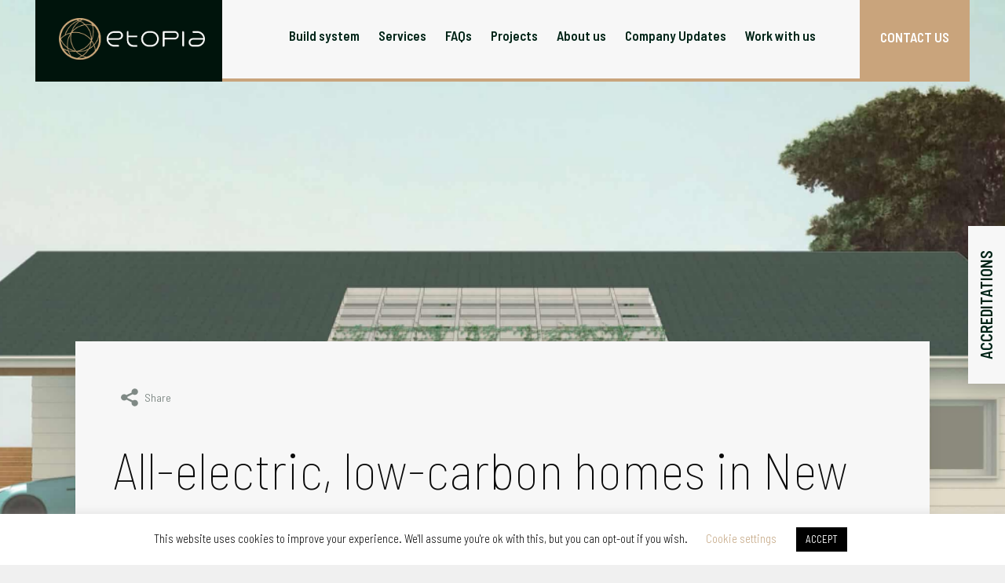

--- FILE ---
content_type: text/html; charset=UTF-8
request_url: https://www.etopia.eco/projects/electric-low-carbon-homes/
body_size: 14110
content:
<!doctype html>
<html lang="en-GB" prefix="og: https://ogp.me/ns#">
<head>
	<meta charset="UTF-8">
    <meta name="viewport" content="width=device-width, initial-scale=1">
	<link rel="profile" href="http://gmpg.org/xfn/11">
    		<style>img:is([sizes="auto" i], [sizes^="auto," i]) { contain-intrinsic-size: 3000px 1500px }</style>
	
<!-- Search Engine Optimization by Rank Math PRO - https://rankmath.com/ -->
<title>Low-carbon in NY - Etopia</title>
<meta name="robots" content="index, follow, max-snippet:-1, max-video-preview:-1, max-image-preview:large"/>
<link rel="canonical" href="https://www.etopia.eco/projects/electric-low-carbon-homes/" />
<meta property="og:locale" content="en_GB" />
<meta property="og:type" content="article" />
<meta property="og:title" content="Low-carbon in NY - Etopia" />
<meta property="og:url" content="https://www.etopia.eco/projects/electric-low-carbon-homes/" />
<meta property="og:site_name" content="Etopia" />
<meta property="og:updated_time" content="2023-01-11T13:19:34+00:00" />
<meta property="og:image" content="https://www.etopia.eco/wp-content/uploads/2022/07/Banner-9-1024x576.jpg" />
<meta property="og:image:secure_url" content="https://www.etopia.eco/wp-content/uploads/2022/07/Banner-9-1024x576.jpg" />
<meta property="og:image:width" content="640" />
<meta property="og:image:height" content="360" />
<meta property="og:image:alt" content="Low-carbon in NY" />
<meta property="og:image:type" content="image/jpeg" />
<meta name="twitter:card" content="summary_large_image" />
<meta name="twitter:title" content="Low-carbon in NY - Etopia" />
<meta name="twitter:image" content="https://www.etopia.eco/wp-content/uploads/2022/07/Banner-9-1024x576.jpg" />
<!-- /Rank Math WordPress SEO plugin -->

<link rel='dns-prefetch' href='//www.googletagmanager.com' />
<link rel="alternate" type="application/rss+xml" title="Etopia &raquo; Feed" href="https://www.etopia.eco/feed/" />
<link rel="alternate" type="application/rss+xml" title="Etopia &raquo; Comments Feed" href="https://www.etopia.eco/comments/feed/" />
<script type="text/javascript">
/* <![CDATA[ */
window._wpemojiSettings = {"baseUrl":"https:\/\/s.w.org\/images\/core\/emoji\/16.0.1\/72x72\/","ext":".png","svgUrl":"https:\/\/s.w.org\/images\/core\/emoji\/16.0.1\/svg\/","svgExt":".svg","source":{"concatemoji":"https:\/\/www.etopia.eco\/wp-includes\/js\/wp-emoji-release.min.js?ver=6.8.3"}};
/*! This file is auto-generated */
!function(s,n){var o,i,e;function c(e){try{var t={supportTests:e,timestamp:(new Date).valueOf()};sessionStorage.setItem(o,JSON.stringify(t))}catch(e){}}function p(e,t,n){e.clearRect(0,0,e.canvas.width,e.canvas.height),e.fillText(t,0,0);var t=new Uint32Array(e.getImageData(0,0,e.canvas.width,e.canvas.height).data),a=(e.clearRect(0,0,e.canvas.width,e.canvas.height),e.fillText(n,0,0),new Uint32Array(e.getImageData(0,0,e.canvas.width,e.canvas.height).data));return t.every(function(e,t){return e===a[t]})}function u(e,t){e.clearRect(0,0,e.canvas.width,e.canvas.height),e.fillText(t,0,0);for(var n=e.getImageData(16,16,1,1),a=0;a<n.data.length;a++)if(0!==n.data[a])return!1;return!0}function f(e,t,n,a){switch(t){case"flag":return n(e,"\ud83c\udff3\ufe0f\u200d\u26a7\ufe0f","\ud83c\udff3\ufe0f\u200b\u26a7\ufe0f")?!1:!n(e,"\ud83c\udde8\ud83c\uddf6","\ud83c\udde8\u200b\ud83c\uddf6")&&!n(e,"\ud83c\udff4\udb40\udc67\udb40\udc62\udb40\udc65\udb40\udc6e\udb40\udc67\udb40\udc7f","\ud83c\udff4\u200b\udb40\udc67\u200b\udb40\udc62\u200b\udb40\udc65\u200b\udb40\udc6e\u200b\udb40\udc67\u200b\udb40\udc7f");case"emoji":return!a(e,"\ud83e\udedf")}return!1}function g(e,t,n,a){var r="undefined"!=typeof WorkerGlobalScope&&self instanceof WorkerGlobalScope?new OffscreenCanvas(300,150):s.createElement("canvas"),o=r.getContext("2d",{willReadFrequently:!0}),i=(o.textBaseline="top",o.font="600 32px Arial",{});return e.forEach(function(e){i[e]=t(o,e,n,a)}),i}function t(e){var t=s.createElement("script");t.src=e,t.defer=!0,s.head.appendChild(t)}"undefined"!=typeof Promise&&(o="wpEmojiSettingsSupports",i=["flag","emoji"],n.supports={everything:!0,everythingExceptFlag:!0},e=new Promise(function(e){s.addEventListener("DOMContentLoaded",e,{once:!0})}),new Promise(function(t){var n=function(){try{var e=JSON.parse(sessionStorage.getItem(o));if("object"==typeof e&&"number"==typeof e.timestamp&&(new Date).valueOf()<e.timestamp+604800&&"object"==typeof e.supportTests)return e.supportTests}catch(e){}return null}();if(!n){if("undefined"!=typeof Worker&&"undefined"!=typeof OffscreenCanvas&&"undefined"!=typeof URL&&URL.createObjectURL&&"undefined"!=typeof Blob)try{var e="postMessage("+g.toString()+"("+[JSON.stringify(i),f.toString(),p.toString(),u.toString()].join(",")+"));",a=new Blob([e],{type:"text/javascript"}),r=new Worker(URL.createObjectURL(a),{name:"wpTestEmojiSupports"});return void(r.onmessage=function(e){c(n=e.data),r.terminate(),t(n)})}catch(e){}c(n=g(i,f,p,u))}t(n)}).then(function(e){for(var t in e)n.supports[t]=e[t],n.supports.everything=n.supports.everything&&n.supports[t],"flag"!==t&&(n.supports.everythingExceptFlag=n.supports.everythingExceptFlag&&n.supports[t]);n.supports.everythingExceptFlag=n.supports.everythingExceptFlag&&!n.supports.flag,n.DOMReady=!1,n.readyCallback=function(){n.DOMReady=!0}}).then(function(){return e}).then(function(){var e;n.supports.everything||(n.readyCallback(),(e=n.source||{}).concatemoji?t(e.concatemoji):e.wpemoji&&e.twemoji&&(t(e.twemoji),t(e.wpemoji)))}))}((window,document),window._wpemojiSettings);
/* ]]> */
</script>
<style id='wp-emoji-styles-inline-css' type='text/css'>

	img.wp-smiley, img.emoji {
		display: inline !important;
		border: none !important;
		box-shadow: none !important;
		height: 1em !important;
		width: 1em !important;
		margin: 0 0.07em !important;
		vertical-align: -0.1em !important;
		background: none !important;
		padding: 0 !important;
	}
</style>
<link rel='stylesheet' id='wp-block-library-css' href='https://www.etopia.eco/wp-includes/css/dist/block-library/style.min.css?ver=6.8.3' type='text/css' media='all' />
<style id='classic-theme-styles-inline-css' type='text/css'>
/*! This file is auto-generated */
.wp-block-button__link{color:#fff;background-color:#32373c;border-radius:9999px;box-shadow:none;text-decoration:none;padding:calc(.667em + 2px) calc(1.333em + 2px);font-size:1.125em}.wp-block-file__button{background:#32373c;color:#fff;text-decoration:none}
</style>
<style id='global-styles-inline-css' type='text/css'>
:root{--wp--preset--aspect-ratio--square: 1;--wp--preset--aspect-ratio--4-3: 4/3;--wp--preset--aspect-ratio--3-4: 3/4;--wp--preset--aspect-ratio--3-2: 3/2;--wp--preset--aspect-ratio--2-3: 2/3;--wp--preset--aspect-ratio--16-9: 16/9;--wp--preset--aspect-ratio--9-16: 9/16;--wp--preset--color--black: #000000;--wp--preset--color--cyan-bluish-gray: #abb8c3;--wp--preset--color--white: #ffffff;--wp--preset--color--pale-pink: #f78da7;--wp--preset--color--vivid-red: #cf2e2e;--wp--preset--color--luminous-vivid-orange: #ff6900;--wp--preset--color--luminous-vivid-amber: #fcb900;--wp--preset--color--light-green-cyan: #7bdcb5;--wp--preset--color--vivid-green-cyan: #00d084;--wp--preset--color--pale-cyan-blue: #8ed1fc;--wp--preset--color--vivid-cyan-blue: #0693e3;--wp--preset--color--vivid-purple: #9b51e0;--wp--preset--gradient--vivid-cyan-blue-to-vivid-purple: linear-gradient(135deg,rgba(6,147,227,1) 0%,rgb(155,81,224) 100%);--wp--preset--gradient--light-green-cyan-to-vivid-green-cyan: linear-gradient(135deg,rgb(122,220,180) 0%,rgb(0,208,130) 100%);--wp--preset--gradient--luminous-vivid-amber-to-luminous-vivid-orange: linear-gradient(135deg,rgba(252,185,0,1) 0%,rgba(255,105,0,1) 100%);--wp--preset--gradient--luminous-vivid-orange-to-vivid-red: linear-gradient(135deg,rgba(255,105,0,1) 0%,rgb(207,46,46) 100%);--wp--preset--gradient--very-light-gray-to-cyan-bluish-gray: linear-gradient(135deg,rgb(238,238,238) 0%,rgb(169,184,195) 100%);--wp--preset--gradient--cool-to-warm-spectrum: linear-gradient(135deg,rgb(74,234,220) 0%,rgb(151,120,209) 20%,rgb(207,42,186) 40%,rgb(238,44,130) 60%,rgb(251,105,98) 80%,rgb(254,248,76) 100%);--wp--preset--gradient--blush-light-purple: linear-gradient(135deg,rgb(255,206,236) 0%,rgb(152,150,240) 100%);--wp--preset--gradient--blush-bordeaux: linear-gradient(135deg,rgb(254,205,165) 0%,rgb(254,45,45) 50%,rgb(107,0,62) 100%);--wp--preset--gradient--luminous-dusk: linear-gradient(135deg,rgb(255,203,112) 0%,rgb(199,81,192) 50%,rgb(65,88,208) 100%);--wp--preset--gradient--pale-ocean: linear-gradient(135deg,rgb(255,245,203) 0%,rgb(182,227,212) 50%,rgb(51,167,181) 100%);--wp--preset--gradient--electric-grass: linear-gradient(135deg,rgb(202,248,128) 0%,rgb(113,206,126) 100%);--wp--preset--gradient--midnight: linear-gradient(135deg,rgb(2,3,129) 0%,rgb(40,116,252) 100%);--wp--preset--font-size--small: 13px;--wp--preset--font-size--medium: 20px;--wp--preset--font-size--large: 36px;--wp--preset--font-size--x-large: 42px;--wp--preset--spacing--20: 0.44rem;--wp--preset--spacing--30: 0.67rem;--wp--preset--spacing--40: 1rem;--wp--preset--spacing--50: 1.5rem;--wp--preset--spacing--60: 2.25rem;--wp--preset--spacing--70: 3.38rem;--wp--preset--spacing--80: 5.06rem;--wp--preset--shadow--natural: 6px 6px 9px rgba(0, 0, 0, 0.2);--wp--preset--shadow--deep: 12px 12px 50px rgba(0, 0, 0, 0.4);--wp--preset--shadow--sharp: 6px 6px 0px rgba(0, 0, 0, 0.2);--wp--preset--shadow--outlined: 6px 6px 0px -3px rgba(255, 255, 255, 1), 6px 6px rgba(0, 0, 0, 1);--wp--preset--shadow--crisp: 6px 6px 0px rgba(0, 0, 0, 1);}:where(.is-layout-flex){gap: 0.5em;}:where(.is-layout-grid){gap: 0.5em;}body .is-layout-flex{display: flex;}.is-layout-flex{flex-wrap: wrap;align-items: center;}.is-layout-flex > :is(*, div){margin: 0;}body .is-layout-grid{display: grid;}.is-layout-grid > :is(*, div){margin: 0;}:where(.wp-block-columns.is-layout-flex){gap: 2em;}:where(.wp-block-columns.is-layout-grid){gap: 2em;}:where(.wp-block-post-template.is-layout-flex){gap: 1.25em;}:where(.wp-block-post-template.is-layout-grid){gap: 1.25em;}.has-black-color{color: var(--wp--preset--color--black) !important;}.has-cyan-bluish-gray-color{color: var(--wp--preset--color--cyan-bluish-gray) !important;}.has-white-color{color: var(--wp--preset--color--white) !important;}.has-pale-pink-color{color: var(--wp--preset--color--pale-pink) !important;}.has-vivid-red-color{color: var(--wp--preset--color--vivid-red) !important;}.has-luminous-vivid-orange-color{color: var(--wp--preset--color--luminous-vivid-orange) !important;}.has-luminous-vivid-amber-color{color: var(--wp--preset--color--luminous-vivid-amber) !important;}.has-light-green-cyan-color{color: var(--wp--preset--color--light-green-cyan) !important;}.has-vivid-green-cyan-color{color: var(--wp--preset--color--vivid-green-cyan) !important;}.has-pale-cyan-blue-color{color: var(--wp--preset--color--pale-cyan-blue) !important;}.has-vivid-cyan-blue-color{color: var(--wp--preset--color--vivid-cyan-blue) !important;}.has-vivid-purple-color{color: var(--wp--preset--color--vivid-purple) !important;}.has-black-background-color{background-color: var(--wp--preset--color--black) !important;}.has-cyan-bluish-gray-background-color{background-color: var(--wp--preset--color--cyan-bluish-gray) !important;}.has-white-background-color{background-color: var(--wp--preset--color--white) !important;}.has-pale-pink-background-color{background-color: var(--wp--preset--color--pale-pink) !important;}.has-vivid-red-background-color{background-color: var(--wp--preset--color--vivid-red) !important;}.has-luminous-vivid-orange-background-color{background-color: var(--wp--preset--color--luminous-vivid-orange) !important;}.has-luminous-vivid-amber-background-color{background-color: var(--wp--preset--color--luminous-vivid-amber) !important;}.has-light-green-cyan-background-color{background-color: var(--wp--preset--color--light-green-cyan) !important;}.has-vivid-green-cyan-background-color{background-color: var(--wp--preset--color--vivid-green-cyan) !important;}.has-pale-cyan-blue-background-color{background-color: var(--wp--preset--color--pale-cyan-blue) !important;}.has-vivid-cyan-blue-background-color{background-color: var(--wp--preset--color--vivid-cyan-blue) !important;}.has-vivid-purple-background-color{background-color: var(--wp--preset--color--vivid-purple) !important;}.has-black-border-color{border-color: var(--wp--preset--color--black) !important;}.has-cyan-bluish-gray-border-color{border-color: var(--wp--preset--color--cyan-bluish-gray) !important;}.has-white-border-color{border-color: var(--wp--preset--color--white) !important;}.has-pale-pink-border-color{border-color: var(--wp--preset--color--pale-pink) !important;}.has-vivid-red-border-color{border-color: var(--wp--preset--color--vivid-red) !important;}.has-luminous-vivid-orange-border-color{border-color: var(--wp--preset--color--luminous-vivid-orange) !important;}.has-luminous-vivid-amber-border-color{border-color: var(--wp--preset--color--luminous-vivid-amber) !important;}.has-light-green-cyan-border-color{border-color: var(--wp--preset--color--light-green-cyan) !important;}.has-vivid-green-cyan-border-color{border-color: var(--wp--preset--color--vivid-green-cyan) !important;}.has-pale-cyan-blue-border-color{border-color: var(--wp--preset--color--pale-cyan-blue) !important;}.has-vivid-cyan-blue-border-color{border-color: var(--wp--preset--color--vivid-cyan-blue) !important;}.has-vivid-purple-border-color{border-color: var(--wp--preset--color--vivid-purple) !important;}.has-vivid-cyan-blue-to-vivid-purple-gradient-background{background: var(--wp--preset--gradient--vivid-cyan-blue-to-vivid-purple) !important;}.has-light-green-cyan-to-vivid-green-cyan-gradient-background{background: var(--wp--preset--gradient--light-green-cyan-to-vivid-green-cyan) !important;}.has-luminous-vivid-amber-to-luminous-vivid-orange-gradient-background{background: var(--wp--preset--gradient--luminous-vivid-amber-to-luminous-vivid-orange) !important;}.has-luminous-vivid-orange-to-vivid-red-gradient-background{background: var(--wp--preset--gradient--luminous-vivid-orange-to-vivid-red) !important;}.has-very-light-gray-to-cyan-bluish-gray-gradient-background{background: var(--wp--preset--gradient--very-light-gray-to-cyan-bluish-gray) !important;}.has-cool-to-warm-spectrum-gradient-background{background: var(--wp--preset--gradient--cool-to-warm-spectrum) !important;}.has-blush-light-purple-gradient-background{background: var(--wp--preset--gradient--blush-light-purple) !important;}.has-blush-bordeaux-gradient-background{background: var(--wp--preset--gradient--blush-bordeaux) !important;}.has-luminous-dusk-gradient-background{background: var(--wp--preset--gradient--luminous-dusk) !important;}.has-pale-ocean-gradient-background{background: var(--wp--preset--gradient--pale-ocean) !important;}.has-electric-grass-gradient-background{background: var(--wp--preset--gradient--electric-grass) !important;}.has-midnight-gradient-background{background: var(--wp--preset--gradient--midnight) !important;}.has-small-font-size{font-size: var(--wp--preset--font-size--small) !important;}.has-medium-font-size{font-size: var(--wp--preset--font-size--medium) !important;}.has-large-font-size{font-size: var(--wp--preset--font-size--large) !important;}.has-x-large-font-size{font-size: var(--wp--preset--font-size--x-large) !important;}
:where(.wp-block-post-template.is-layout-flex){gap: 1.25em;}:where(.wp-block-post-template.is-layout-grid){gap: 1.25em;}
:where(.wp-block-columns.is-layout-flex){gap: 2em;}:where(.wp-block-columns.is-layout-grid){gap: 2em;}
:root :where(.wp-block-pullquote){font-size: 1.5em;line-height: 1.6;}
</style>
<link rel='stylesheet' id='contact-form-7-css' href='https://www.etopia.eco/wp-content/plugins/contact-form-7/includes/css/styles.css?ver=6.1.1' type='text/css' media='all' />
<link rel='stylesheet' id='cookie-law-info-css' href='https://www.etopia.eco/wp-content/plugins/cookie-law-info/legacy/public/css/cookie-law-info-public.css?ver=3.3.2' type='text/css' media='all' />
<link rel='stylesheet' id='cookie-law-info-gdpr-css' href='https://www.etopia.eco/wp-content/plugins/cookie-law-info/legacy/public/css/cookie-law-info-gdpr.css?ver=3.3.2' type='text/css' media='all' />
<link rel='stylesheet' id='basetest-style-css' href='https://www.etopia.eco/wp-content/themes/etopia/style.css?ver=1.3.5' type='text/css' media='' />
<link rel='stylesheet' id='fndtn-css' href='https://www.etopia.eco/wp-content/themes/etopia/css/foundation.css?ver=6.8.3' type='text/css' media='all' />
<link rel='stylesheet' id='nrmal-css' href='https://www.etopia.eco/wp-content/themes/etopia/css/normalize.css?ver=6.8.3' type='text/css' media='all' />
<link rel='stylesheet' id='slickcss-css' href='https://www.etopia.eco/wp-content/themes/etopia/js/slick/slick.css?ver=6.8.3' type='text/css' media='all' />
<link rel='stylesheet' id='slider-css' href='https://www.etopia.eco/wp-content/themes/etopia/css/slider.css?ver=6.8.3' type='text/css' media='all' />
<link rel='stylesheet' id='pagebuilder-css' href='https://www.etopia.eco/wp-content/themes/etopia/rows/pagebuilder.css?ver=6.8.3' type='text/css' media='all' />
<link rel='stylesheet' id='shiftnav-css' href='https://www.etopia.eco/wp-content/plugins/shiftnav-pro/pro/assets/css/shiftnav.min.css?ver=1.6.2.1' type='text/css' media='all' />
<link rel='stylesheet' id='shiftnav-font-awesome-css' href='https://www.etopia.eco/wp-content/plugins/shiftnav-pro/assets/css/fontawesome/css/font-awesome.min.css?ver=1.6.2.1' type='text/css' media='all' />
<link rel='stylesheet' id='shiftnav-light-css' href='https://www.etopia.eco/wp-content/plugins/shiftnav-pro/assets/css/skins/light.css?ver=1.6.2.1' type='text/css' media='all' />
<link rel='stylesheet' id='sib-front-css-css' href='https://www.etopia.eco/wp-content/plugins/mailin/css/mailin-front.css?ver=6.8.3' type='text/css' media='all' />
<script type="text/javascript" src="https://www.etopia.eco/wp-includes/js/jquery/jquery.min.js?ver=3.7.1" id="jquery-core-js"></script>
<script type="text/javascript" src="https://www.etopia.eco/wp-includes/js/jquery/jquery-migrate.min.js?ver=3.4.1" id="jquery-migrate-js"></script>
<script type="text/javascript" id="cookie-law-info-js-extra">
/* <![CDATA[ */
var Cli_Data = {"nn_cookie_ids":[],"cookielist":[],"non_necessary_cookies":[],"ccpaEnabled":"","ccpaRegionBased":"","ccpaBarEnabled":"","strictlyEnabled":["necessary","obligatoire"],"ccpaType":"gdpr","js_blocking":"","custom_integration":"","triggerDomRefresh":"","secure_cookies":""};
var cli_cookiebar_settings = {"animate_speed_hide":"500","animate_speed_show":"500","background":"#FFF","border":"#b1a6a6c2","border_on":"","button_1_button_colour":"#000","button_1_button_hover":"#000000","button_1_link_colour":"#fff","button_1_as_button":"1","button_1_new_win":"","button_2_button_colour":"#333","button_2_button_hover":"#292929","button_2_link_colour":"#444","button_2_as_button":"","button_2_hidebar":"","button_3_button_colour":"#000","button_3_button_hover":"#000000","button_3_link_colour":"#fff","button_3_as_button":"1","button_3_new_win":"","button_4_button_colour":"#000","button_4_button_hover":"#000000","button_4_link_colour":"#62a329","button_4_as_button":"","button_7_button_colour":"#61a229","button_7_button_hover":"#4e8221","button_7_link_colour":"#fff","button_7_as_button":"1","button_7_new_win":"","font_family":"inherit","header_fix":"","notify_animate_hide":"1","notify_animate_show":"","notify_div_id":"#cookie-law-info-bar","notify_position_horizontal":"right","notify_position_vertical":"bottom","scroll_close":"","scroll_close_reload":"","accept_close_reload":"","reject_close_reload":"","showagain_tab":"","showagain_background":"#fff","showagain_border":"#000","showagain_div_id":"#cookie-law-info-again","showagain_x_position":"100px","text":"#000","show_once_yn":"","show_once":"10000","logging_on":"","as_popup":"","popup_overlay":"1","bar_heading_text":"","cookie_bar_as":"banner","popup_showagain_position":"bottom-right","widget_position":"left"};
var log_object = {"ajax_url":"https:\/\/www.etopia.eco\/wp-admin\/admin-ajax.php"};
/* ]]> */
</script>
<script type="text/javascript" src="https://www.etopia.eco/wp-content/plugins/cookie-law-info/legacy/public/js/cookie-law-info-public.js?ver=3.3.2" id="cookie-law-info-js"></script>
<script type="text/javascript" src="https://www.etopia.eco/wp-content/plugins/sticky-menu-or-anything-on-scroll/assets/js/jq-sticky-anything.min.js?ver=2.1.1" id="stickyAnythingLib-js"></script>

<!-- Google tag (gtag.js) snippet added by Site Kit -->
<!-- Google Analytics snippet added by Site Kit -->
<script type="text/javascript" src="https://www.googletagmanager.com/gtag/js?id=GT-NNM9P4X" id="google_gtagjs-js" async></script>
<script type="text/javascript" id="google_gtagjs-js-after">
/* <![CDATA[ */
window.dataLayer = window.dataLayer || [];function gtag(){dataLayer.push(arguments);}
gtag("set","linker",{"domains":["www.etopia.eco"]});
gtag("js", new Date());
gtag("set", "developer_id.dZTNiMT", true);
gtag("config", "GT-NNM9P4X");
/* ]]> */
</script>
<script type="text/javascript" id="sib-front-js-js-extra">
/* <![CDATA[ */
var sibErrMsg = {"invalidMail":"Please fill out valid email address","requiredField":"Please fill out required fields","invalidDateFormat":"Please fill out valid date format","invalidSMSFormat":"Please fill out valid phone number"};
var ajax_sib_front_object = {"ajax_url":"https:\/\/www.etopia.eco\/wp-admin\/admin-ajax.php","ajax_nonce":"438af2788d","flag_url":"https:\/\/www.etopia.eco\/wp-content\/plugins\/mailin\/img\/flags\/"};
/* ]]> */
</script>
<script type="text/javascript" src="https://www.etopia.eco/wp-content/plugins/mailin/js/mailin-front.js?ver=1755126706" id="sib-front-js-js"></script>
<link rel="https://api.w.org/" href="https://www.etopia.eco/wp-json/" /><link rel="alternate" title="JSON" type="application/json" href="https://www.etopia.eco/wp-json/wp/v2/projects/660" /><link rel="EditURI" type="application/rsd+xml" title="RSD" href="https://www.etopia.eco/xmlrpc.php?rsd" />
<link rel='shortlink' href='https://www.etopia.eco/?p=660' />
<link rel="alternate" title="oEmbed (JSON)" type="application/json+oembed" href="https://www.etopia.eco/wp-json/oembed/1.0/embed?url=https%3A%2F%2Fwww.etopia.eco%2Fprojects%2Felectric-low-carbon-homes%2F" />
<link rel="alternate" title="oEmbed (XML)" type="text/xml+oembed" href="https://www.etopia.eco/wp-json/oembed/1.0/embed?url=https%3A%2F%2Fwww.etopia.eco%2Fprojects%2Felectric-low-carbon-homes%2F&#038;format=xml" />
<meta name="generator" content="Site Kit by Google 1.158.0" /><!-- HFCM by 99 Robots - Snippet # 1: SmartLook -->
<script type='text/javascript'>
  window.smartlook||(function(d) {
    var o=smartlook=function(){ o.api.push(arguments)},h=d.getElementsByTagName('head')[0];
    var c=d.createElement('script');o.api=new Array();c.async=true;c.type='text/javascript';
    c.charset='utf-8';c.src='https://web-sdk.smartlook.com/recorder.js';h.appendChild(c);
    })(document);
    smartlook('init', '2e6ef3ee2a9eac7339b414eb89917dc48cc7f019', { region: 'eu' });
</script>
<!-- /end HFCM by 99 Robots -->

	<!-- ShiftNav CSS
	================================================================ -->
	<style type="text/css" id="shiftnav-dynamic-css">

	@media only screen and (min-width:1279px){ #shiftnav-toggle-main, .shiftnav-toggle-mobile{ display:none; } .shiftnav-wrap { padding-top:0 !important; } }

/* Status: Loaded from Transient */

	</style>
	<!-- end ShiftNav CSS -->

	<script type="text/javascript" src="https://cdn.brevo.com/js/sdk-loader.js" async></script>
<script type="text/javascript">
  window.Brevo = window.Brevo || [];
  window.Brevo.push(['init', {"client_key":"p3ejty3914co2a8aqgm9tyso","email_id":null,"push":{"customDomain":"https:\/\/www.etopia.eco\/wp-content\/plugins\/mailin\/"},"service_worker_url":"sw.js?key=${key}","frame_url":"brevo-frame.html"}]);
</script><style type="text/css" id="custom-background-css">
body.custom-background { background-color: #f0f0f0; }
</style>
	
<!-- Google Tag Manager snippet added by Site Kit -->
<script type="text/javascript">
/* <![CDATA[ */

			( function( w, d, s, l, i ) {
				w[l] = w[l] || [];
				w[l].push( {'gtm.start': new Date().getTime(), event: 'gtm.js'} );
				var f = d.getElementsByTagName( s )[0],
					j = d.createElement( s ), dl = l != 'dataLayer' ? '&l=' + l : '';
				j.async = true;
				j.src = 'https://www.googletagmanager.com/gtm.js?id=' + i + dl;
				f.parentNode.insertBefore( j, f );
			} )( window, document, 'script', 'dataLayer', 'GTM-PZD8GPM' );
			
/* ]]> */
</script>

<!-- End Google Tag Manager snippet added by Site Kit -->
<link rel="icon" href="https://www.etopia.eco/wp-content/uploads/2022/08/favicon.png" sizes="32x32" />
<link rel="icon" href="https://www.etopia.eco/wp-content/uploads/2022/08/favicon.png" sizes="192x192" />
<link rel="apple-touch-icon" href="https://www.etopia.eco/wp-content/uploads/2022/08/favicon.png" />
<meta name="msapplication-TileImage" content="https://www.etopia.eco/wp-content/uploads/2022/08/favicon.png" />
</head>

<body class="wp-singular projects-template-default single single-projects postid-660 custom-background wp-theme-etopia">
<div id="page" class="site ">

	<header class="header full" role="banner" >
		<div class="grid-container  align-justify grid-x large-containers">
			
			<div class="cell large-3 custom-20percent">
				
				<a href="https://www.etopia.eco" rel="nofollow">
					<img class="main-logo" src="https://www.etopia.eco/wp-content/uploads/2023/06/Primary-Fullmark-Light@2x.png" alt="Etopia">
				</a>
			
			</div>
			<div class="cell large-9 custom-80percent">
			
				<nav id="primary-navigation" class="site-navigation primary-navigation align-right" role="navigation" >
					<div class="menu-main-menu-container"><ul id="primary-menu" class="menu"><li id="menu-item-1709" class="menu-item menu-item-type-post_type menu-item-object-page menu-item-has-children menu-item-1709"><a href="https://www.etopia.eco/build-system/">Build system</a>
<ul class="sub-menu">
	<li id="menu-item-1864" class="menu-item menu-item-type-post_type menu-item-object-build menu-item-1864"><a href="https://www.etopia.eco/build/the-sip/">The Etopia SIP (panel)</a></li>
	<li id="menu-item-1863" class="menu-item menu-item-type-post_type menu-item-object-build menu-item-1863"><a href="https://www.etopia.eco/build/the-superstructure/">What Etopia delivers</a></li>
	<li id="menu-item-1862" class="menu-item menu-item-type-post_type menu-item-object-build menu-item-1862"><a href="https://www.etopia.eco/build/net-zero-ready-options/">Net Zero Ready options</a></li>
</ul>
</li>
<li id="menu-item-1711" class="menu-item menu-item-type-post_type menu-item-object-page menu-item-1711"><a href="https://www.etopia.eco/services/">Services</a></li>
<li id="menu-item-27" class="menu-item menu-item-type-post_type menu-item-object-page menu-item-27"><a href="https://www.etopia.eco/faqs/">FAQs</a></li>
<li id="menu-item-600" class="menu-item menu-item-type-post_type menu-item-object-page menu-item-600"><a href="https://www.etopia.eco/projects/">Projects</a></li>
<li id="menu-item-29" class="menu-item menu-item-type-custom menu-item-object-custom menu-item-has-children menu-item-29"><a href="https://www.etopia.eco/vision-and-sustainability/">About us</a>
<ul class="sub-menu">
	<li id="menu-item-1713" class="menu-item menu-item-type-post_type menu-item-object-page menu-item-1713"><a href="https://www.etopia.eco/vision-and-sustainability/">Vision &#038; Sustainability</a></li>
	<li id="menu-item-519" class="menu-item menu-item-type-post_type menu-item-object-page menu-item-519"><a href="https://www.etopia.eco/team/">Executive team</a></li>
	<li id="menu-item-2828" class="menu-item menu-item-type-post_type menu-item-object-page menu-item-2828"><a href="https://www.etopia.eco/frameworks-and-accreditations/">Frameworks &#038; Accreditations</a></li>
	<li id="menu-item-1716" class="menu-item menu-item-type-post_type menu-item-object-page menu-item-1716"><a href="https://www.etopia.eco/awards-and-collaborations/">Awards &#038; Collaborations</a></li>
	<li id="menu-item-1718" class="menu-item menu-item-type-post_type menu-item-object-page menu-item-1718"><a href="https://www.etopia.eco/net-zero-carbon/">Net Zero Carbon</a></li>
</ul>
</li>
<li id="menu-item-599" class="menu-item menu-item-type-post_type menu-item-object-page current_page_parent menu-item-599"><a href="https://www.etopia.eco/company-updates/">Company Updates</a></li>
<li id="menu-item-1131" class="menu-item menu-item-type-custom menu-item-object-custom menu-item-home menu-item-has-children menu-item-1131"><a href="https://www.etopia.eco/">Work with us</a>
<ul class="sub-menu">
	<li id="menu-item-36" class="menu-item menu-item-type-custom menu-item-object-custom menu-item-home menu-item-36"><a target="_blank" href="https://www.etopia.eco">Etopia UK</a></li>
	<li id="menu-item-37" class="menu-item menu-item-type-custom menu-item-object-custom menu-item-37"><a target="_blank" href="https://www.etopiacustom.com/">Etopia Custom</a></li>
	<li id="menu-item-38" class="menu-item menu-item-type-custom menu-item-object-custom menu-item-38"><a target="_blank" href="https://www.etopia.eco/etopia-international/">Etopia International</a></li>
</ul>
</li>
</ul></div>				</nav>	
				
				<a href="/contact" class="quote-request-btn"><span class="textual">CONTACT US</span></a>
				
				<a class="shiftnav-toggle shiftnav-toggle-button showmobile" data-shiftnav-target="shiftnav-main" style="display:none">
					<span class="sandwichmenu">
						<span class="line l1"></span>
						<span class="line l2"></span>
						<span class="line l3"></span>                
					</span>
				</a>
			
			</div>
			
			
        </div>    
	</header><!-- #masthead -->
	
	
	
	<div id="content" class="site-content">	
<div id="primary" class="content-area">
											<div id="main-banner" class="full hero-6" style="background-color: ">	
			<div class="bgcut banner-cut">
				<div class="bgcut-layer kenburn2">
					<span class="bg-zoomer" style="background-image: url(https://www.etopia.eco/wp-content/uploads/2022/07/Banner-9-scaled.jpg)"></span>
				</div>	
			</div>
			<div class="grid-container grid-x hero6grid">
				<div class="cell large-12 h6-margin">
					
					<div class="share-block">
					<p class="share-icon">Share</p>
					<div class="addthis_inline_share_toolbox"></div>
					</div>
					<div class="AnimateIn">
					<h1>All-electric, low-carbon homes in New York State</h1>
						</div>
				</div>
				<div class="cell large-4 medium-6 small-6 project-breakdown">
					<h6>NAME</h6>
					<p>Sustainable homes</p>
				</div>
				<div class="cell large-4 medium-6 small-6 project-breakdown">
					<h6>DEVELOPER</h6>
					<p>United Way of Long Island </p>
				</div>
				<div class="cell large-4 medium-6 small-6 project-breakdown">
					<h6>UNITS</h6>
					<p>TBC</p>
				</div>
				<div class="cell large-4 medium-6 small-6 project-breakdown">
					<h6>LOCATION</h6>
					<p>New York State</p>
				</div>
				<div class="cell large-4 medium-6 small-6 project-breakdown">
					<h6>TYPE</h6>
					<p>Housing developments</p>
				</div>
				<div class="cell large-4 medium-6 small-6 project-breakdown">
					<h6>YEAR</h6>
					<p>2022</p>
				</div>
				
				
				
			</div>
		</div>
						   									<div id="space" class="full spaceheight space-size-Medium" style="background-color: ">
		
</div>	


						   									<div id="media-image" class="full margin-remove rp- AnimateIn" style="background-color: ">
		<div class="grid-container grid-x grid-margin-x align-top"><!--acts as row--->
			<div class="cell large-12 medium-12 small-12 media-block contents-width">
										
					<h3>In the USA, Etopia International is partnering with the United Way of Long Island to deliver a high-quality, all-electric, low-carbon model home at a discount for first-time homebuyers in New York State.</h3>
<h3></h3>
<p>The Etopia Build System is as central feature of this project and a first-ever application of the Etopia building enclosure in North America. The Etopia panels have arrived in New York and the project will break ground in July.</p>
			
				<div class="button-box">					
					 
					
				</div>	
			</div>	
								
		</div>
	  </div>	
						   									<div id="space" class="full spaceheight space-size-Medium" style="background-color: ">
		
</div>	


						   									
<div id="media-image" class="full margin-remove rp- AnimateIn" style="background-color: ">
		<div class="grid-container grid-x  align-top"><!--acts as row--->
			<div class="cell large-12 medium-12 small-12 media-block full-gallery">
										
				<div class="gallery-ac">
				
										   							 <div class="et-gallery-slides">
								 <img src="https://www.etopia.eco/wp-content/uploads/2022/07/gallery-01.jpg" alt="">
								 
								 <div class="et-caption">
									 
									  <div class="prev_et">
										<span class="tbtn-cutter"><span class="tarrow"></span></span>
									</div>
									<div class="next_et">
										<span class="tbtn-cutter"><span class="tarrow"></span></span>
									</div>
									 
									 
								 	<div class="caption-wit">
									 									 </div>
									 
									
									 
								 </div>
								 
							  </div>

													 <div class="et-gallery-slides">
								 <img src="https://www.etopia.eco/wp-content/uploads/2022/07/gallery-02.jpg" alt="">
								 
								 <div class="et-caption">
									 
									  <div class="prev_et">
										<span class="tbtn-cutter"><span class="tarrow"></span></span>
									</div>
									<div class="next_et">
										<span class="tbtn-cutter"><span class="tarrow"></span></span>
									</div>
									 
									 
								 	<div class="caption-wit">
									 									 </div>
									 
									
									 
								 </div>
								 
							  </div>

													 <div class="et-gallery-slides">
								 <img src="https://www.etopia.eco/wp-content/uploads/2022/07/gallery-03.jpg" alt="">
								 
								 <div class="et-caption">
									 
									  <div class="prev_et">
										<span class="tbtn-cutter"><span class="tarrow"></span></span>
									</div>
									<div class="next_et">
										<span class="tbtn-cutter"><span class="tarrow"></span></span>
									</div>
									 
									 
								 	<div class="caption-wit">
									 									 </div>
									 
									
									 
								 </div>
								 
							  </div>

													 <div class="et-gallery-slides">
								 <img src="https://www.etopia.eco/wp-content/uploads/2022/07/gallery-04.jpg" alt="">
								 
								 <div class="et-caption">
									 
									  <div class="prev_et">
										<span class="tbtn-cutter"><span class="tarrow"></span></span>
									</div>
									<div class="next_et">
										<span class="tbtn-cutter"><span class="tarrow"></span></span>
									</div>
									 
									 
								 	<div class="caption-wit">
									 									 </div>
									 
									
									 
								 </div>
								 
							  </div>

													 <div class="et-gallery-slides">
								 <img src="https://www.etopia.eco/wp-content/uploads/2022/07/gallery-05.jpg" alt="">
								 
								 <div class="et-caption">
									 
									  <div class="prev_et">
										<span class="tbtn-cutter"><span class="tarrow"></span></span>
									</div>
									<div class="next_et">
										<span class="tbtn-cutter"><span class="tarrow"></span></span>
									</div>
									 
									 
								 	<div class="caption-wit">
									 									 </div>
									 
									
									 
								 </div>
								 
							  </div>

													 <div class="et-gallery-slides">
								 <img src="https://www.etopia.eco/wp-content/uploads/2022/07/gallery-06.jpg" alt="">
								 
								 <div class="et-caption">
									 
									  <div class="prev_et">
										<span class="tbtn-cutter"><span class="tarrow"></span></span>
									</div>
									<div class="next_et">
										<span class="tbtn-cutter"><span class="tarrow"></span></span>
									</div>
									 
									 
								 	<div class="caption-wit">
									 									 </div>
									 
									
									 
								 </div>
								 
							  </div>

											   
				
					
					
					
				</div>
				
				
				
				
			</div>									
		</div>
	  </div>		
						   									<div id="space" class="full spaceheight space-size-Medium" style="background-color: ">
		
</div>	


						   											<div id="single-project-navigation" class="full project-minimenu">	
			<div class="grid-container grid-x grid-margin-x align-top"><!--acts as row--->
				
				<div class="cell large-6 lhs-nav hsnav" >
					<a href="/projects">All projects</a>
					
				</div>
				<div class="cell large-6 rhs-nav hsnav" >
				
	
	<a rel="next" href="https://www.etopia.eco/projects/innovation-house/" title="BRE Innovation House" class="prevx ">Previous<br /></a>
	<a rel="prev" href="https://www.etopia.eco/projects/eco-gym/" title="Sabic House of Innovation Gym" class=" nextx"> Next<br /></a>
					
					
					
				</div>
				
				

				
			</div>			
		</div>
						   									<div id="space" class="full spaceheight space-size-Medium" style="background-color: ">
		
</div>	


						   									
<div id="brochure" class="padded-globalstyle full margin-add-top rp- AnimateIn" style="background-color: ">
		
		<img class="bro-mb" src="https://www.etopia.eco/wp-content/uploads/2022/07/brochure-mb.png" alt="Download a copy of our brochure." style="display: none">
	
		<div class="grid-container grid-x " style="background:#c9a47c ">
				
			<div class="cell large-7 medium-7 small-12 brochure-lhs">
				<h3>Download a copy of our brochure.</h3>
				
				<div class="spotlr-download"><p>&nbsp;</p>
<div class="button-box"><a class="btn btn-ghostwicon bg-theme--light" href="https://www.etopia.eco/brochure-download/" target="_blank" rel="noopener"><img decoding="async" class="texticon" src="https://www.etopia.eco/wp-content/uploads/2022/07/brochurew.svg" alt="" /><span class="texts">DOWNLOAD OUR BROCHURE</span></a></div>
				
					
					
				</div>
			</div>
			
			<div class="cell large-5 medium-5 small-12 brochure-rhs">				
				<div class="form-graphic">
					<img src="https://www.etopia.eco/wp-content/uploads/2023/01/Brochure-download-form.png" alt="Download a copy of our brochure.">					
				</div>		
			</div>	
			
		</div>
	
	  </div>					
						   									<div id="contact-block" class="padded-globalstyle full margin-remove rp- AnimateIn" style="background-color: ">
		<div class="grid-container grid-x align-top">
						
			<div class="cell large-4 medium-4 small-12 contact-lhs AnimateIn2">				
				<h6><span style="color: #c3a581;">CONTACT ETOPIA</span></h6>
<h2>Ready to talk about your next build?</h2>
<p>If you have any questions at all please reach out to us via the form. We’re always happy to talk.</p>
<p>Other enquiries can be made to <a href="/cdn-cgi/l/email-protection#7b12151d143b0b0914111e180f1e0f140b121a55181416"><span style="color: #c3a581;"><span class="__cf_email__" data-cfemail="8de4e3ebe2cdfdffe2e7e8eef9e8f9e2fde4eca3eee2e0">[email&#160;protected]</span></span></a>.</p>
				
			</div>			
			<div class="cell large-8 medium-8 small-12 contact-rhs">
				<div class="spotlr-form">
					<p>[gatormailsmartform id=&#8221;31&#8243;]</p>
				</div>
			</div>
			
		</div>
	
	  </div>		
						   									<div id="space" class="full spaceheight space-size-Small" style="background-color: ">
		
</div>	


						   	
</div> <!-- #primary -->

</div><!-- #content -->


<script data-cfasync="false" src="/cdn-cgi/scripts/5c5dd728/cloudflare-static/email-decode.min.js"></script><script>
window.addEventListener('load', function() {
  document.querySelector('.ag-header').classList.add('loaded');
});

</script>

<div class="acc-sidebar">
	<div class="sidebar-rotate">Accreditations</div>
	<div class="acc-rollout">
		
						   						 <a class="acc-logos" href="https://www.bopas.org/" target="_blank">
							<img src="https://www.etopia.eco/wp-content/uploads/2022/07/a1.svg" alt="">
						  </a>
							

											 <a class="acc-logos" href="https://www.nqa.com/global" target="_blank">
							<img src="https://www.etopia.eco/wp-content/uploads/2022/07/a3.svg" alt="">
						  </a>
							

											 <a class="acc-logos" href="https://edgebuildings.com/" target="_blank">
							<img src="https://www.etopia.eco/wp-content/uploads/2022/07/a4-1.svg" alt="">
						  </a>
							

									   	
		
	</div>
</div>


<footer id="colophon" class="site-footer full " role="contentinfo" style="background-image: url(https://www.etopia.eco/wp-content/uploads/2023/06/Green-Footer.jpg)"> 
	
	
	<a id="button">
		<span class="button-cutter"><span class="buttonarrow"></span></span>
	</a>	
	
   <div class="grid-container grid-x ">
	   
	   <div class="cell large-6 footer1 AnimateIn2">
	   	  <h3><span style="color: #ffffff;">Build sustainably with Etopia.</span><br />
<span style="color: #ffffff;">Please get in touch.</span></h3>
		   
		
		  					   					
							  							       								<a href="/contact" class="btn btn-ghost bg-theme--light">
										<span class="texts">GET IN TOUCH</span>
									</a>
  							  							  	
							   	
							
					
											 
		   
	   </div>
	   <div class="cell large-6 columnx2 AnimateIn2">
	   
	   	 <div class="x2-column"><p><span style="color: #ffffff;">Project Etopia UK Ltd</span><br />
<span style="color: #ffffff;">3rd Floor, Millbank Tower</span><br />
<span style="color: #ffffff;">21-24 Millbank, London</span><br />
<span style="color: #ffffff;">SW1P 4QP</span></p>
</div>
		 <div class="x2-column"><p><span style="color: #ffffff;"><a style="color: #ffffff;" href="/privacy-policy/">Privacy policy </a></span><br />
<span style="color: #ffffff;"><a style="color: #ffffff;" href="/terms-and-conditions/">Terms and conditions</a></span></p>
<p><span style="color: #ffffff;"><a href="/cdn-cgi/l/email-protection" class="__cf_email__" data-cfemail="2d44434b426d5d5f4247484e594859425d444c034e4240">[email&#160;protected]</a></span></p>
</div>
		   
	   </div>
	   
   </div>       
</footer><!-- #colophon -->


<div id="accreditations" class="full ">
		<div class="grid-container grid-x grid-margin-x AnimateIn">
			<div class="cell large-12 medium-12 small-12">
				<p class="acc-title">Accreditations</p>
				 				   						 <a class="acc-logos" href="https://www.bopas.org/" target="_blank">
							<img src="https://www.etopia.eco/wp-content/uploads/2022/07/a1.svg" alt="">
						  </a>
							

											 <a class="acc-logos" href="https://www.nqa.com/global" target="_blank">
							<img src="https://www.etopia.eco/wp-content/uploads/2022/07/a3.svg" alt="">
						  </a>
							

											 <a class="acc-logos" href="https://edgebuildings.com/" target="_blank">
							<img src="https://www.etopia.eco/wp-content/uploads/2022/07/a4-1.svg" alt="">
						  </a>
							

									   		
				
				
			</div>								
		</div>
 </div>	
<div id="footer-credit" class="full " style="background-color: #c9a47c">
		<div class="grid-container grid-x grid-margin-x align-middle large-containers "><!--acts as row--->
			<div class="cell large-6 medium-6 small-6 footercopyright">
				<p>&copy; Project Etopia 2026</p>   
			</div>	
			<div class="cell large-6 medium-6 small-6 footersocial">
							<a href="https://www.linkedin.com/company/project-etopia/" target="_blank">
			<img src="https://www.etopia.eco/wp-content/uploads/2022/07/linkedin-1.svg" alt="">
		</a>
			<a href="https://www.instagram.com/projectetopia/?hl=en" target="_blank">
			<img src="https://www.etopia.eco/wp-content/uploads/2022/07/instagram.svg" alt="">
		</a>
			<a href="https://twitter.com/projectetopia?lang=en" target="_blank">
			<img src="https://www.etopia.eco/wp-content/uploads/2022/07/twitter.svg" alt="">
		</a>
			<a href="https://www.facebook.com/Projectetopia/" target="_blank">
			<img src="https://www.etopia.eco/wp-content/uploads/2022/07/facebook.svg" alt="">
		</a>
	   	
			</div>					
		</div>
	  </div>	




</div><!-- #page -->


<div class="mobile-content">
<a href="/contact" class="request-quote-mb">CONTACT US</a>
<div class="accreditation-mobile">
<span class="actext">OUR ACCREDITATIONS</span>
<span class="actext-close">X CLOSE</span>
</div>	
	
<div class="mobile-only-accreditation" style="display: none">	
 				   						 <a class="acc-logos" href="https://www.bopas.org/" target="_blank">
							<img src="https://www.etopia.eco/wp-content/uploads/2022/07/a1.svg" alt="">
						  </a>
							

											 <a class="acc-logos" href="https://www.nqa.com/global" target="_blank">
							<img src="https://www.etopia.eco/wp-content/uploads/2022/07/a3.svg" alt="">
						  </a>
							

											 <a class="acc-logos" href="https://edgebuildings.com/" target="_blank">
							<img src="https://www.etopia.eco/wp-content/uploads/2022/07/a4-1.svg" alt="">
						  </a>
							

									   	
</div>	
</div>


<style>
/*styling for spacer - large - medium- small*/	
@media only screen and (min-width: 1930px) and (max-width: 7000px) {
#space.space-size-Large {
	height: 210px;
}	
#space.space-size-Medium {
	height: 100px;
}		
#space.space-size-Small {
	height: 80px;
}
	
}

	
@media only screen and (min-width: 1751px) and (max-width: 1929px)  {
#space.space-size-Large {
	height: 210px;
}	
#space.space-size-Medium {
	height: 100px;
}		
#space.space-size-Small {
	height: 80px;
}
	}	
	
	
	
@media only screen and (min-width: 1601px) and (max-width: 1750px)  {
#space.space-size-Large {
	height: 210px;
}	
#space.space-size-Medium {
	height: 100px;
}		
#space.space-size-Small {
	height: 80px;
}	
	}

@media only screen and (min-width: 1501px) and (max-width: 1600px) {
#space.space-size-Large {
	height: 210px;
}	
#space.space-size-Medium {
	height: 100px;
}		
#space.space-size-Small {
	height: 80px;	
}	
	} 

@media only screen and (min-width: 1361px) and (max-width: 1500px)  {
#space.space-size-Large {
	height: 210px;
}	
#space.space-size-Medium {
	height: 100px;
}		
#space.space-size-Small {
	height: 80px;	
}	
	
	}

@media only screen and (min-width: 1280px) and (max-width: 1360px)  {
#space.space-size-Large {
	height: 80px;
}	
#space.space-size-Medium {
	height: 80px;
}		
#space.space-size-Small {
	height: 80px;	
}	
	
	}

@media only screen and (min-width: 1001px) and (max-width: 1279px) {
#space.space-size-Large {
	height: 80px;
}	
#space.space-size-Medium {
	height: 40px;
}		
#space.space-size-Small {
	height: 80px;	
}	
	
	} 

@media only screen and (min-width: 768px) and (max-width: 1000px)  {
#space.space-size-Large {
	height: 40px;
}	
#space.space-size-Medium {
	height: 40px;
}		
#space.space-size-Small {
	height: 40px;	
}		
	
	}

@media only screen and (max-width: 767px) {
#space.space-size-Large {
	height: 40px;
}	
#space.space-size-Medium {
	height: 40px;
}		
#space.space-size-Small {
	height: 40px;	
}	
	
	} 
</style>


<script data-cfasync="false" src="/cdn-cgi/scripts/5c5dd728/cloudflare-static/email-decode.min.js"></script><script type="text/javascript" src="//s7.addthis.com/js/300/addthis_widget.js#pubid=ra-62dfb024413721f0"></script>
<script src="https://player.vimeo.com/api/player.js"></script>
<script src="https://unpkg.com/@lottiefiles/lottie-player@latest/dist/lottie-player.js"></script>
<script src="https://player.vimeo.com/api/player.js"></script>
<script type="application/javascript">
(function ($) {
  $(function () {
      var agMarqueeOptions = {
        //speed in milliseconds of the marquee
        // duration: 15500,
        duration: 30500,
        // duration: 5500,
        //gap in pixels between the tickers
        gap: 0,
        //time in milliseconds before the marquee will start animating
        delayBeforeStart: 0,
        //'left' or 'right'
        direction: 'left',
        //true or false - should the marquee be duplicated to show an effect of continues flow
        duplicated: true,
        pauseOnHover: true,
        startVisible: true
      };
       $(window).on('load', function () {
        var agMarqueeBlock = $('.js-marquee');

        agMarqueeBlock.marquee(agMarqueeOptions);
      });      
  });
})(jQuery);
</script>
<script type="speculationrules">
{"prefetch":[{"source":"document","where":{"and":[{"href_matches":"\/*"},{"not":{"href_matches":["\/wp-*.php","\/wp-admin\/*","\/wp-content\/uploads\/*","\/wp-content\/*","\/wp-content\/plugins\/*","\/wp-content\/themes\/etopia\/*","\/*\\?(.+)"]}},{"not":{"selector_matches":"a[rel~=\"nofollow\"]"}},{"not":{"selector_matches":".no-prefetch, .no-prefetch a"}}]},"eagerness":"conservative"}]}
</script>
<!--googleoff: all--><div id="cookie-law-info-bar" data-nosnippet="true"><span>This website uses cookies to improve your experience. We'll assume you're ok with this, but you can opt-out if you wish. <a role='button' class="cli_settings_button" style="margin:5px 20px 5px 20px">Cookie settings</a><a role='button' data-cli_action="accept" id="cookie_action_close_header" class="medium cli-plugin-button cli-plugin-main-button cookie_action_close_header cli_action_button wt-cli-accept-btn" style="margin:5px">ACCEPT</a></span></div><div id="cookie-law-info-again" data-nosnippet="true"><span id="cookie_hdr_showagain">Privacy &amp; Cookies Policy</span></div><div class="cli-modal" data-nosnippet="true" id="cliSettingsPopup" tabindex="-1" role="dialog" aria-labelledby="cliSettingsPopup" aria-hidden="true">
  <div class="cli-modal-dialog" role="document">
	<div class="cli-modal-content cli-bar-popup">
		  <button type="button" class="cli-modal-close" id="cliModalClose">
			<svg class="" viewBox="0 0 24 24"><path d="M19 6.41l-1.41-1.41-5.59 5.59-5.59-5.59-1.41 1.41 5.59 5.59-5.59 5.59 1.41 1.41 5.59-5.59 5.59 5.59 1.41-1.41-5.59-5.59z"></path><path d="M0 0h24v24h-24z" fill="none"></path></svg>
			<span class="wt-cli-sr-only">Close</span>
		  </button>
		  <div class="cli-modal-body">
			<div class="cli-container-fluid cli-tab-container">
	<div class="cli-row">
		<div class="cli-col-12 cli-align-items-stretch cli-px-0">
			<div class="cli-privacy-overview">
				<h4>Privacy Overview</h4>				<div class="cli-privacy-content">
					<div class="cli-privacy-content-text">This website uses cookies to improve your experience while you navigate through the website. Out of these cookies, the cookies that are categorized as necessary are stored on your browser as they are essential for the working of basic functionalities of the website. We also use third-party cookies that help us analyze and understand how you use this website. These cookies will be stored in your browser only with your consent. You also have the option to opt-out of these cookies. But opting out of some of these cookies may have an effect on your browsing experience.</div>
				</div>
				<a class="cli-privacy-readmore" aria-label="Show more" role="button" data-readmore-text="Show more" data-readless-text="Show less"></a>			</div>
		</div>
		<div class="cli-col-12 cli-align-items-stretch cli-px-0 cli-tab-section-container">
												<div class="cli-tab-section">
						<div class="cli-tab-header">
							<a role="button" tabindex="0" class="cli-nav-link cli-settings-mobile" data-target="necessary" data-toggle="cli-toggle-tab">
								Necessary							</a>
															<div class="wt-cli-necessary-checkbox">
									<input type="checkbox" class="cli-user-preference-checkbox"  id="wt-cli-checkbox-necessary" data-id="checkbox-necessary" checked="checked"  />
									<label class="form-check-label" for="wt-cli-checkbox-necessary">Necessary</label>
								</div>
								<span class="cli-necessary-caption">Always Enabled</span>
													</div>
						<div class="cli-tab-content">
							<div class="cli-tab-pane cli-fade" data-id="necessary">
								<div class="wt-cli-cookie-description">
									Necessary cookies are absolutely essential for the website to function properly. This category only includes cookies that ensures basic functionalities and security features of the website. These cookies do not store any personal information.								</div>
							</div>
						</div>
					</div>
																	<div class="cli-tab-section">
						<div class="cli-tab-header">
							<a role="button" tabindex="0" class="cli-nav-link cli-settings-mobile" data-target="non-necessary" data-toggle="cli-toggle-tab">
								Non-necessary							</a>
															<div class="cli-switch">
									<input type="checkbox" id="wt-cli-checkbox-non-necessary" class="cli-user-preference-checkbox"  data-id="checkbox-non-necessary" checked='checked' />
									<label for="wt-cli-checkbox-non-necessary" class="cli-slider" data-cli-enable="Enabled" data-cli-disable="Disabled"><span class="wt-cli-sr-only">Non-necessary</span></label>
								</div>
													</div>
						<div class="cli-tab-content">
							<div class="cli-tab-pane cli-fade" data-id="non-necessary">
								<div class="wt-cli-cookie-description">
									Any cookies that may not be particularly necessary for the website to function and is used specifically to collect user personal data via analytics, ads, other embedded contents are termed as non-necessary cookies. It is mandatory to procure user consent prior to running these cookies on your website.								</div>
							</div>
						</div>
					</div>
										</div>
	</div>
</div>
		  </div>
		  <div class="cli-modal-footer">
			<div class="wt-cli-element cli-container-fluid cli-tab-container">
				<div class="cli-row">
					<div class="cli-col-12 cli-align-items-stretch cli-px-0">
						<div class="cli-tab-footer wt-cli-privacy-overview-actions">
						
															<a id="wt-cli-privacy-save-btn" role="button" tabindex="0" data-cli-action="accept" class="wt-cli-privacy-btn cli_setting_save_button wt-cli-privacy-accept-btn cli-btn">SAVE &amp; ACCEPT</a>
													</div>
						
					</div>
				</div>
			</div>
		</div>
	</div>
  </div>
</div>
<div class="cli-modal-backdrop cli-fade cli-settings-overlay"></div>
<div class="cli-modal-backdrop cli-fade cli-popupbar-overlay"></div>
<!--googleon: all-->


	<!-- ShiftNav #shiftnav-main -->
	<div class="shiftnav shiftnav-nojs shiftnav-shiftnav-main shiftnav-right-edge shiftnav-skin-light shiftnav-transition-standard" id="shiftnav-main" data-shiftnav-id="shiftnav-main">
		<div class="shiftnav-inner">

		
		<nav class="shiftnav-nav"><ul id="menu-main-menu" class="shiftnav-menu shiftnav-targets-default shiftnav-targets-text-default shiftnav-targets-icon-default"><li class="menu-item menu-item-type-post_type menu-item-object-page menu-item-has-children menu-item-1709 shiftnav-sub-accordion shiftnav-depth-0"><a class="shiftnav-target"  href="https://www.etopia.eco/build-system/">Build system</a><span class="shiftnav-submenu-activation shiftnav-submenu-activation-open"><i class="fa fa-chevron-down"></i></span><span class="shiftnav-submenu-activation shiftnav-submenu-activation-close"><i class="fa fa-chevron-up"></i></span>
<ul class="sub-menu sub-menu-1">
<li class="menu-item menu-item-type-post_type menu-item-object-build menu-item-1864 shiftnav-depth-1"><a class="shiftnav-target"  href="https://www.etopia.eco/build/the-sip/">The Etopia SIP (panel)</a></li><li class="menu-item menu-item-type-post_type menu-item-object-build menu-item-1863 shiftnav-depth-1"><a class="shiftnav-target"  href="https://www.etopia.eco/build/the-superstructure/">What Etopia delivers</a></li><li class="menu-item menu-item-type-post_type menu-item-object-build menu-item-1862 shiftnav-depth-1"><a class="shiftnav-target"  href="https://www.etopia.eco/build/net-zero-ready-options/">Net Zero Ready options</a></li><li class="shiftnav-retract"><a class="shiftnav-target"><i class="fa fa-chevron-left"></i> Back</a></li></ul>
</li><li class="menu-item menu-item-type-post_type menu-item-object-page menu-item-1711 shiftnav-depth-0"><a class="shiftnav-target"  href="https://www.etopia.eco/services/">Services</a></li><li class="menu-item menu-item-type-post_type menu-item-object-page menu-item-27 shiftnav-depth-0"><a class="shiftnav-target"  href="https://www.etopia.eco/faqs/">FAQs</a></li><li class="menu-item menu-item-type-post_type menu-item-object-page menu-item-600 shiftnav-depth-0"><a class="shiftnav-target"  href="https://www.etopia.eco/projects/">Projects</a></li><li class="menu-item menu-item-type-custom menu-item-object-custom menu-item-has-children menu-item-29 shiftnav-sub-accordion shiftnav-depth-0"><a class="shiftnav-target"  href="https://www.etopia.eco/vision-and-sustainability/">About us</a><span class="shiftnav-submenu-activation shiftnav-submenu-activation-open"><i class="fa fa-chevron-down"></i></span><span class="shiftnav-submenu-activation shiftnav-submenu-activation-close"><i class="fa fa-chevron-up"></i></span>
<ul class="sub-menu sub-menu-1">
<li class="menu-item menu-item-type-post_type menu-item-object-page menu-item-1713 shiftnav-depth-1"><a class="shiftnav-target"  href="https://www.etopia.eco/vision-and-sustainability/">Vision &#038; Sustainability</a></li><li class="menu-item menu-item-type-post_type menu-item-object-page menu-item-519 shiftnav-depth-1"><a class="shiftnav-target"  href="https://www.etopia.eco/team/">Executive team</a></li><li class="menu-item menu-item-type-post_type menu-item-object-page menu-item-2828 shiftnav-depth-1"><a class="shiftnav-target"  href="https://www.etopia.eco/frameworks-and-accreditations/">Frameworks &#038; Accreditations</a></li><li class="menu-item menu-item-type-post_type menu-item-object-page menu-item-1716 shiftnav-depth-1"><a class="shiftnav-target"  href="https://www.etopia.eco/awards-and-collaborations/">Awards &#038; Collaborations</a></li><li class="menu-item menu-item-type-post_type menu-item-object-page menu-item-1718 shiftnav-depth-1"><a class="shiftnav-target"  href="https://www.etopia.eco/net-zero-carbon/">Net Zero Carbon</a></li><li class="shiftnav-retract"><a class="shiftnav-target"><i class="fa fa-chevron-left"></i> Back</a></li></ul>
</li><li class="menu-item menu-item-type-post_type menu-item-object-page current_page_parent menu-item-599 shiftnav-depth-0"><a class="shiftnav-target"  href="https://www.etopia.eco/company-updates/">Company Updates</a></li><li class="menu-item menu-item-type-custom menu-item-object-custom menu-item-home menu-item-has-children menu-item-1131 shiftnav-sub-accordion shiftnav-depth-0"><a class="shiftnav-target"  href="https://www.etopia.eco/">Work with us</a><span class="shiftnav-submenu-activation shiftnav-submenu-activation-open"><i class="fa fa-chevron-down"></i></span><span class="shiftnav-submenu-activation shiftnav-submenu-activation-close"><i class="fa fa-chevron-up"></i></span>
<ul class="sub-menu sub-menu-1">
<li class="menu-item menu-item-type-custom menu-item-object-custom menu-item-home menu-item-36 shiftnav-depth-1"><a class="shiftnav-target"  target="_blank" href="https://www.etopia.eco">Etopia UK</a></li><li class="menu-item menu-item-type-custom menu-item-object-custom menu-item-37 shiftnav-depth-1"><a class="shiftnav-target"  target="_blank" href="https://www.etopiacustom.com/">Etopia Custom</a></li><li class="menu-item menu-item-type-custom menu-item-object-custom menu-item-38 shiftnav-depth-1"><a class="shiftnav-target"  target="_blank" href="https://www.etopia.eco/etopia-international/">Etopia International</a></li><li class="shiftnav-retract"><a class="shiftnav-target"><i class="fa fa-chevron-left"></i> Back</a></li></ul>
</li></ul></nav>		</div><!-- /.shiftnav-inner -->
	</div><!-- /.shiftnav #shiftnav-main -->


			<!-- Google Tag Manager (noscript) snippet added by Site Kit -->
		<noscript>
			<iframe src="https://www.googletagmanager.com/ns.html?id=GTM-PZD8GPM" height="0" width="0" style="display:none;visibility:hidden"></iframe>
		</noscript>
		<!-- End Google Tag Manager (noscript) snippet added by Site Kit -->
		<script type="text/javascript" src="https://www.etopia.eco/wp-includes/js/dist/hooks.min.js?ver=4d63a3d491d11ffd8ac6" id="wp-hooks-js"></script>
<script type="text/javascript" src="https://www.etopia.eco/wp-includes/js/dist/i18n.min.js?ver=5e580eb46a90c2b997e6" id="wp-i18n-js"></script>
<script type="text/javascript" id="wp-i18n-js-after">
/* <![CDATA[ */
wp.i18n.setLocaleData( { 'text direction\u0004ltr': [ 'ltr' ] } );
/* ]]> */
</script>
<script type="text/javascript" src="https://www.etopia.eco/wp-content/plugins/contact-form-7/includes/swv/js/index.js?ver=6.1.1" id="swv-js"></script>
<script type="text/javascript" id="contact-form-7-js-before">
/* <![CDATA[ */
var wpcf7 = {
    "api": {
        "root": "https:\/\/www.etopia.eco\/wp-json\/",
        "namespace": "contact-form-7\/v1"
    },
    "cached": 1
};
/* ]]> */
</script>
<script type="text/javascript" src="https://www.etopia.eco/wp-content/plugins/contact-form-7/includes/js/index.js?ver=6.1.1" id="contact-form-7-js"></script>
<script type="text/javascript" id="stickThis-js-extra">
/* <![CDATA[ */
var sticky_anything_engage = {"element":".sidebar-fix","topspace":"120","minscreenwidth":"1279","maxscreenwidth":"999999","zindex":"1","legacymode":"","dynamicmode":"","debugmode":"","pushup":".build-end","adminbar":"1"};
/* ]]> */
</script>
<script type="text/javascript" src="https://www.etopia.eco/wp-content/plugins/sticky-menu-or-anything-on-scroll/assets/js/stickThis.js?ver=2.1.1" id="stickThis-js"></script>
<script type="text/javascript" src="https://www.etopia.eco/wp-content/themes/etopia/js/jquery.marquee.min.js?ver=1.0.3" id="marquee-js"></script>
<script type="text/javascript" src="https://www.etopia.eco/wp-content/themes/etopia/js/navigation.js?ver=1.0.0" id="basetest-navigation-js"></script>
<script type="text/javascript" src="https://www.etopia.eco/wp-content/themes/etopia/js/skip-link-focus-fix.js?ver=1.0.0" id="basetest-skip-link-focus-fix-js"></script>
<script type="text/javascript" src="https://www.etopia.eco/wp-content/themes/etopia/js/owl.js?ver=1.0.2" id="owl-js"></script>
<script type="text/javascript" src="https://www.etopia.eco/wp-content/themes/etopia/js/custom.js?ver=1.0.3" id="custom-js"></script>
<script type="text/javascript" src="https://www.etopia.eco/wp-content/themes/etopia/js/foundation/foundation.min.js?ver=1.0.0" id="foundation-js"></script>
<script type="text/javascript" src="https://www.etopia.eco/wp-content/themes/etopia/js/jquery.viewportchecker.js?ver=1.0.0" id="viewport-js"></script>
<script type="text/javascript" src="https://www.etopia.eco/wp-content/themes/etopia/js/slick/slick.min.js?ver=1.0.0" id="slickjs-js"></script>
<script type="text/javascript" id="shiftnav-js-extra">
/* <![CDATA[ */
var shiftnav_data = {"shift_body":"off","shift_body_wrapper":"","lock_body":"on","lock_body_x":"off","open_current":"off","collapse_accordions":"off","scroll_panel":"on","breakpoint":"1279","v":"1.6.2.1","touch_off_close":"off","scroll_offset":"100","disable_transforms":"off"};
/* ]]> */
</script>
<script type="text/javascript" src="https://www.etopia.eco/wp-content/plugins/shiftnav-pro/assets/js/shiftnav.min.js?ver=1.6.2.1" id="shiftnav-js"></script>

</body>
</html>

--- FILE ---
content_type: text/css
request_url: https://www.etopia.eco/wp-content/themes/etopia/style.css?ver=1.3.5
body_size: 29853
content:
@import url('https://fonts.googleapis.com/css2?family=Barlow+Semi+Condensed:wght@100;300;400;600;800&display=swap');
@import url('https://fonts.googleapis.com/css2?family=Barlow:wght@400;600;800&display=swap');
/*!
Theme Name: Etopia
Theme URI: https://www.projectetopia.com/
Author: bond media
Author URI: https://www.bondmedia.co.uk
Description: Etopia
Version: 1.0.0
License: GNU General Public License v2 or later
License URI: LICENSE
Text Domain: basetest
*/

.ag-header {
  opacity: 0;
  transition: opacity 0.5s ease;
}

.ag-header.loaded {
  opacity: 1;
}

.cell.lf-block input {
 
    padding-left: 20px;
}
#brochure a { color: #000 !important}

.sib-sms {
	padding-left: 60px !important;
}
.checkbox {
	position: relative;
	/* padding-left: 60px; */
}

html  .sib-default-btn {
	background: #002115 !important;
	color: #fff !important;
	border: 2px solid transparent !important;
	border-radius: 0px !important;
	padding: 20px 40px !important;
	font-size: 16px !important;
	margin-top: 10px;
	text-transform: uppercase;
	transition: all 0.5s;
	-webkit-transition: all 0.5s;
	height: auto !important;
}

.landing-page-layout .ag-header {
	position: fixed;
	bottom: 0;
	left: 0;
	width: 100%;
}
.header.full.lp-header  .grid-container {
	background: transparent;
}
.header.full.lp-header {
	background: #F7F7F7;
	padding-bottom: 20px;
}

.header.full.lp-header .cell.large-9.custom-80percent {
	border: none !important;
}
.header.full.lp-header .cell.large-3.custom-20percent {
	background: transparent;
}




.lp-media-block.medium-typevideo .media-size {
		width: 56%;
	text-align: center;
	margin: 0 auto;
}

#lp-form .bgcut {
	height: 100%;
}
html .wpcf7-form-control.wpcf7-submit.has-spinner.button-submit {
	background: #002115 !important;
	color: #fff;
	border: 2px solid transparent;
	border-radius: 0px !important;
	padding: 20px 40px !important;
	font-size: 16px !important;
	margin-top: 10px;
	text-transform: uppercase;
	transition: all 0.5s;
	-webkit-transition: all 0.5s;
	height: auto !important;
}
.cell.large-6.medium-6.small-12.lp-form-block input {
	border-bottom: 1px solid #7F8985;
	border-left: none;
	border-top: none;
	border-right: none;
	margin-bottom: 16px;
	background: #fff;
	padding: 9px 0;
	height: 39px;
	box-shadow: none !important;
	border-radius: 0px !important;
	background: transparent;
	font-family: 'Barlow', sans-serif;
	font-size: 19px;
	margin-bottom: 7PX;
}

.landing-page-layout#page .acc-sidebar,
.landing-page-layout#page #footer-credit,
.landing-page-layout#page #accreditations,
.landing-page-layout#page #colophon {
	display: none;
}
.media-size {
	width: 100%;
	text-align: center;
}
.medium-typeimage .media-size {
	max-width: 560px;
	margin: 0 auto;
}
#lp-form {
	padding-top: 230px;
	padding-bottom: 210px;
}
.cell.large-6.medium-6.small-12.lp-media-block img {
	width: 100%;
}

/* Add this CSS to your stylesheet */
.kpi-blx { width: 33.33%; padding: 0 40px}
.ag-ticker_news-item {
	
	vertical-align: top;
}
.ag-ticker_list {
	margin-bottom: 14px;
	margin-top: 3px;
}
.ag-ticker_news-item h4, .ag-ticker_news-item a {
	font-family: 'Barlow Semi Condensed', sans-serif;
	font-weight: 600 !important;
}
.ag-ticker_news-item h4 {
	font-size: 71px;
	display: inline-block;
	vertical-align: top;
	margin: 0 !important;
	line-height: 1;
}
.btn-marquee {
	font-family: 'Barlow Semi Condensed', sans-serif;
	font-weight: 600 !important;
	padding: 0px 13px;
	display: inline-block;
	vertical-align: top;
	font-size: 36px;
	margin-top: 11px;
	margin-left: 20px;
}

.flickity-enabled{position:relative}.flickity-enabled:focus{outline:0}.flickity-viewport{overflow:hidden;position:relative;height:100%}.flickity-slider{position:absolute;width:100%;height:100%}.flickity-enabled.is-draggable{-webkit-tap-highlight-color:transparent;-webkit-user-select:none;-moz-user-select:none;-ms-user-select:none;user-select:none}.flickity-enabled.is-draggable .flickity-viewport{cursor:move;cursor:-webkit-grab;cursor:grab}.flickity-enabled.is-draggable .flickity-viewport.is-pointer-down{cursor:-webkit-grabbing;cursor:grabbing}.flickity-button{position:absolute;background:hsla(0,0%,100%,.75);border:none;color:#333}.flickity-button:hover{background:#fff;cursor:pointer}.flickity-button:focus{outline:0;box-shadow:0 0 0 5px #19f}.flickity-button:active{opacity:.6}.flickity-button:disabled{opacity:.3;cursor:auto;pointer-events:none}.flickity-button-icon{fill:currentColor}.flickity-prev-next-button{top:50%;width:44px;height:44px;border-radius:50%;transform:translateY(-50%)}.flickity-prev-next-button.previous{left:10px}.flickity-prev-next-button.next{right:10px}.flickity-rtl .flickity-prev-next-button.previous{left:auto;right:10px}.flickity-rtl .flickity-prev-next-button.next{right:auto;left:10px}.flickity-prev-next-button .flickity-button-icon{position:absolute;left:20%;top:20%;width:60%;height:60%}.flickity-page-dots{position:absolute;width:100%;bottom:-25px;padding:0;margin:0;list-style:none;text-align:center;line-height:1}.flickity-rtl .flickity-page-dots{direction:rtl}.flickity-page-dots .dot{display:inline-block;width:10px;height:10px;margin:0 8px;background:#333;border-radius:50%;opacity:.25;cursor:pointer}.flickity-page-dots .dot.is-selected{opacity:1}
#revolution-system .grid-container {
	margin: 0;
	width: 100%;
	max-width: 100%;
}
.card-desc p {
	width: 100%;
}
.card-slide.buttonpaddings {
	padding-bottom: 80px;
	position: relative;
}
.card-slide.buttonpaddings .button-box {
	position: absolute;
	left: 20px;
	bottom: 15px;
}

.ag-ticker_box-wrap {
	
	margin: 0;
	overflow: hidden;
	position: relative;
}
.ag-ticker_item {
	display: inline-block;
	margin: 0 -4px 0 0;
	padding: 12px 59px;
	vertical-align: top;
	color: #fff;
	-webkit-transition: all .3s ease;
	-moz-transition: all .3s ease;
	-ms-transition: all .3s ease;
	-o-transition: all .3s ease;
	transition: all .3s ease;
	position: relative;
}
.ag-ticker_link, .ag-ticker_link:hover {
	text-decoration: none;
	vertical-align: middle;
	font-size: 19px;
	color: #fff;
}
.ag-ticker_link {
	cursor: pointer;
	color: #fff !important;
}
.ag-ticker_news-item {
	display: inline-block;
}

.card-desc .button-box {
	padding: 0 !important;
}
#revolution-system .lottie-embed {
	margin: 80px 0;
	padding: 0 10%;
}
.button-box {
	margin-bottom: 7px;
}
.kpi-learn {
	position: relative;
	z-index: 30;
}
.kpi-group-btn {
	text-align: center;
	margin-top: 60px;
}
.kpi-blx {
	text-align: center;
}
.kpi-learn {
	display: inline-block;
	margin-right: -82px;
}
#revolution-system h2 {
	text-align: center;
	color: #fff;
	font-weight: 800 !important;
	font-family: 'Barlow', sans-serif;
	font-size: 54px;
	line-height: 1;
	margin-top: -7px;
}
.kpi-blx h6 {
	margin-bottom: 5px;
}
.kpi-blx p {
	color: #fff;
	text-align: center;
	font-size: 26px;
	line-height: 1.3;
	margin-bottom: -11px;
}
#revolution-system h6 {
	font-size: 26px;
	line-height: 1.1;
	font-weight: 560 !important;
	color: #c3a581;
	text-transform: uppercase;
	text-align: center;
}
#revolution-system lottie-player {
	height: 300px !important;
	width: 300px !important;
	object-fit: initial !important;
	transform: scale(1) !important;
	margin: 0 auto;
}
.sidebar-rotate {
	font-family: 'Barlow Semi Condensed', sans-serif;
	font-weight: 600;
	font-size: 20px !important;
}
#revolution-system .lottie-embed.lot-desktop {
	position: static !important;
	height: auto !important;
	text-align: center;
	transform: translate(0%);
	width: 100%;
}
.page-id-2293 .arrow-down-anime.showafter3seconds {
	display: none;
}
.gf__control.gf__control--AgreeTCs--29, .gf__control.gf__control--OptIn--29 {
	width: 50%;
	display: inline-block !important;
	margin: 0 !important;
}
#one-column.news-component h4  {
	
	line-height: 1.4;
	
}
.gallery-media-xbuild .gallery-ac .slick-arrow {
	display: none !important;
}

.gallery-media-xbuild .gallery-ac .et-caption .next_et:hover,
.gallery-media-xbuild .gallery-ac .et-caption .prev_et:hover {background-color: #C9A47C;}

.gallery-media-xbuild .gallery-ac .et-caption .prev_et:hover .tarrow {	
	right: -4px;
}
.gallery-media-xbuild .gallery-ac .et-caption .next_et:hover .tarrow {	
	left: -5px;
}

.gallery-media-xbuild .gallery-ac .et-caption .next_et {position: absolute;
left: 46px;
width: 45px;
height: 45px;
background: #002115;
bottom: auto;
top: 35px;
	opacity: 1;
}

.gallery-media-xbuild .gallery-ac .et-caption .prev_et {
	position: absolute;
	left: 0;
	width: 45px;
	height: 45px;
	background: #002115;
	bottom: auto;
	top: 35px;
	opacity: 1;
}

.gallery-media-xbuild .gallery-ac .next_et .tbtn-cutter {
	margin-top: 15px;
	margin-left: 15px;
}
.gallery-media-xbuild .gallery-ac .prev_et .tbtn-cutter {
	margin-top: 15px;
	margin-right: 15px;
	margin-left: 8px;
}

#large-form .lf-block .gf__control.gf__control--DescribesYou--32 label {	
	font-size: 14px;
	margin-top: 30px;
	margin-bottom: -8px;
}
.cell.large-12.medium-12.small-12.sm-block.paddfix-dark.AnimateIn2 {
	padding-bottom: 10px;
}

.cm1 img {
	width: 100%;
}
.et-caption {
	
	padding: 30px 20px;
	
}
.sidebar-fix.cell {
	margin-left: 0
}
.grid-container.grid-x.align-top.buttonwithnopadding {
	padding: 40px 66px;
	padding-top: 0;
}
#portfolio .grid-container.client-intro.align-top {
	padding-bottom: 0;
}
#contact-block .grid-container {
	padding: 66px 66px;
}
.cell.large-4.medium-4.small-12.iconic-blocker {
	padding-right: 15px;
}

.cell.large-4.medium-12.small-12.faq-title-block {
	padding-right: 40px;
}
#large-form .grid-container {
	position: relative;
	z-index: 10;
}
	.grid-container.grid-x.news-inner-style {
	position: relative;
	z-index: 10;
}

.no-margin {
	margin: 0;
}
#clients {
	margin-bottom: -1px;
}
.card-slide.cards-dark-theme.slick-slide p {
	color: #fff;
}
.media-block.full-image-width img {
	width: 100%;
}
#main-banner {
	position: relative;
}
.arrow-1 {
	width: 120px;
	height: 120px;
	background: #C9A47C;
	opacity: 0.5;
	border-radius: 50%;
	position: absolute;
	left: -20px;
	top: -20px;
	z-index: -1;
}

.arrow-2{
  width: 60px;
  height: 60px;
  background: #00BCD4;
  border-radius: 50%;
  position: absolute;
  top: 20px;
  left: 20px;
  z-index: 1;
  display: table;
}

.arrow-2:before{
  width: 52px;
  height: 52px;
  content: "";
  border: 2px solid #006064;
  border-radius: 50%;
  position: absolute;
  top: 2px;
  left: 2px;
}

.arrow-2 i.fa{
  font-size: 30px;
  display: table-cell;
  vertical-align: middle;
  text-align: center;
  color: #006064;
}

/* Custom Animate.css */

.animated.hinge {
  -webkit-animation-duration: 2s;
          animation-duration: 2s;
}

@-webkit-keyframes zoomIn {
  0% {
    opacity: 0;
    -webkit-transform: scale3d(.4, .4, .4);
            transform: scale3d(.4, .4, .4);
  }

  50% {
    opacity: 0.5;
  }
  
  100% {
    opacity: 0;
  }
}

@keyframes zoomIn {
  0% {
    opacity: 0;
    -webkit-transform: scale3d(.4, .4, .4);
            transform: scale3d(.4, .4, .4);
  }

  50% {
    opacity: 0.5;
  }
  
  100% {
    opacity: 0;
  }
}

.zoomIn {
  -webkit-animation-name: zoomIn;
          animation-name: zoomIn;
}

#quote-block.quote-carousel::before {
	content: "";
	background: url("images/s1.svg") no-repeat 0 0;
	width: 570px;
	height: 680px;
	position: absolute;
	left: 0;
	top: 40px;
	z-index: 1;
}
#quote-block.quote-carousel::after {
	content: "";
	background: url("images/s2.svg") no-repeat 0 0;
	width: 301px;
	height: 640px;
	position: absolute;
	right: -20px;
	top: 40px;
	z-index: 1;
}

#brochure .gf__control.gf__control--submit.gf__control--submit--29:hover input {

	transform: translateY(0px) !important;
	-webkit-transform: translateY(0px) !important;
}

.quote-carousel .prev_et.slick-arrow {
	top: 40%;
	bottom: auto;
	right: auto;
	left: 7.5%;
}
.quote-carousel .next_et.slick-arrow {
	top: 40%;
	bottom: auto;
	left: auto;
	right: 7.5%;
}
#blog-contents {
	padding-top: 80px;
}
.arrow-down-anime {
	position: absolute;
	left: 50%;
	bottom: 140px;
	width: 80px;
	height: 80px;
	z-index: 90;
	margin-left: -40px;
	cursor: pointer;
}
.quote-caroo.slick-slide .grid-container {
	background: transparent !important;
	box-shadow: none !important;
}

.video-cover:hover .play-button::before {opacity: 1; margin-left: 0px; transition: all 0.1s;
	-webkit-transition: all 0.1s;}
.play-button::before {
	content: "";
	background: url("images/playbutton.svg") no-repeat 0 0;
	width: 20px;
	height: 17px;
	display: inline-block;
	margin-right: 7px;
	background-size: 14px;
	opacity: 0;
	margin-left: -22px;
	transition: all 0.1s;
	-webkit-transition: all 0.1s;
}
.play-button {
	width: 186px;
	text-align: center;
	color: #00140C;
	font-weight: 400;
	font-size: 24px;
	letter-spacing: 0px;
	background-size: 0px !important;
	margin: 0 auto;
	text-transform: uppercase;
	border-radius: 29px;
	padding: 0px 0;
	height: 58px;
	border: 1px solid transparent;
	transition: all 0.1s;
	-webkit-transition: all 0.1s;
	line-height: 56px;
	background: #fff;
}
.video-cover:hover .play-button {
	background: #002417;
	color: #fff;
	padding: 0px 0;
	border: 1px solid #C3A581;
	transition: all 0.1s; -webkit-transition: all 0.1s;
}
#large-form .gf__control.gf__control--OptIn--32, #large-form .gf__control.gf__control--AgreeTCs--32 {
	margin-top: 20px;
	margin-bottom: 15px;
}
#large-form .cell.large-8.medium-12.small-12.lf-block p {
	margin-bottom: 30px;
	margin-top: -10px;
}
.lf-block .gf__control.gf__control--AgreeTCs--32 label, .lf-block .gf__control.gf__control--OptIn--32 label,
.gf__control.gf__control--DescribesYou--32 label {
	font-family: 'Barlow', sans-serif;
	font-weight: bold;
}
.cell.large-8.medium-12.small-12.lf-block p {
	padding: 10px 0;
}
.cell.large-8.medium-12.small-12.lf-block input[type="text"] {
	font-family: 'Barlow', sans-serif;
	padding-left: 20px;
}
#large-form .grid-container {
	
	border-radius: 6px;
	overflow: hidden;
}
#large-form .grid-container {
	width: 90%;
	max-width: none;
}
.cell.lf-block h2 {
	font-size: 44px;
}
.cell.lf-block .gf__control__input-container select {
	height: 50px;
	background-color: transparent;
	border: 0;
	background-image: url("images/select.svg");
	border-bottom: 1px solid #fff;
	color: #fff;
	padding-left: 0;
	font-size: 23px;
}
.cell.lf-block input.gf__submit {
	height: auto !important;
	background: #C9A47C !important;
	color: #000 !important;
	border: 2px solid transparent;
}
.cell.lf-block input {
	height: 50px;
	border: 0;
	border-radius: 0px;
	margin-bottom: 10px;
}
.lf-block label {
	display: none;
}
.lf-block .gf__control.gf__control--DescribesYou--32 label {
	display: block !important;
	color: #fff;
	font-size: 20px;
	padding-bottom: 3px;
}
.lf-block .gf__control.gf__control--AgreeTCs--32, .lf-block .gf__control.gf__control--OptIn--32 {
	display: inline-block;
	margin-right: 20px;
	margin-top: 10px;
}
.lf-block .gf__control__label__checkbox {
	color: #fff;
}
.lf-block .gf__control.gf__control--AgreeTCs--32 label, .lf-block.gf__control.gf__control--OptIn--32 label {
	color: #fff !important;
}
.gf__control {
	position: relative;
}
.gf__control__failure-message {
	position: absolute;
	left: 0;
	top: 0;
	background: rgb(255, 0, 0);
	color: #fff !important;
	padding: 0 10px;
}
body { font-family: 'Barlow Semi Condensed', sans-serif !important; }
.et-gallery-slides.slick-slide img {
	width: 100%;
}
.category-selection::after {
	content: "";
	background: #f7f7f7 url("images/chevron-down.svg") no-repeat center right / 13px;
	width: 15px;
	height: 100%;
	position: absolute;
	right: 0;
	top: 0;
	z-index: 0;
}
.blog .category-selection::after {
	content: "";
	background: #f0f0f0 url("images/chevron-down.svg") no-repeat center right / 13px;
	width: 15px;
	height: 100%;
	position: absolute;
	right: 0;
	top: 0;
	z-index: 0;
}

 /* Base for label styling */
	[type="checkbox"]:not(:checked),
	[type="checkbox"]:checked {
		position: absolute;
		left: 0;
		opacity: 0.01;
	}
	[type="checkbox"]:not(:checked) + label,
	[type="checkbox"]:checked + label {
		position: relative;
		padding-left: 2.3em;
		font-size: 1.05em;
		line-height: 1.7;
		cursor: pointer;
	}

.checkbox {
	display: block;
	margin-bottom: 20px;
	margin-top: 22px;
}
.gf__control__input-container {
	margin-bottom: 10px;
}
html body [type="checkbox"] + label,  html body [type="radio"] + label {
	display: inline-block;
	vertical-align: baseline;
	margin-left: 0;
	margin-right: 0;
	margin-bottom: 0;
}

	/* checkbox aspect */
	[type="checkbox"]:not(:checked) + label:before,
	[type="checkbox"]:checked + label:before {
	content: '';
position: absolute;
left: 0;
top: 0;
width: 30px;
height: 30px;
border: none;
background: #FFF;
border-radius: 0;
box-shadow: none;
-webkit-transition: all .275s;
transition: all .275s;
	}

	/* checked mark aspect */
[type="checkbox"]:not(:checked) + label::after, [type="checkbox"]:checked + label::after {
	content: '';
	background: url("images/tt.svg") no-repeat center center / 21px !important;
	position: absolute;
	top: 0;
	left: 0;
	font-size: 1.375em;
	color: #CB22ED;
	line-height: 0;
	-webkit-transition: all .2s;
	transition: all .2s;
	width: 30px;
	height: 30px;
}

	/* checked mark aspect changes */
	[type="checkbox"]:not(:checked) + label:after {
		opacity: 0;
		-webkit-transform: scale(0) rotate(0deg);
				transform: scale(0) rotate(0deg);
	}

	[type="checkbox"]:checked + label:after {
		opacity: 1;
		-webkit-transform: scale(1) rotate(0);
				transform: scale(1) rotate(0);
	}

	/* Disabled checkbox */
	[type="checkbox"]:disabled:not(:checked) + label:before,
	[type="checkbox"]:disabled:checked + label:before {
		box-shadow: none;
		border-color: #bbb;
		background-color: #e9e9e9;
	}

	[type="checkbox"]:disabled:checked + label:after {
		color: #777;
	}

	[type="checkbox"]:disabled + label {
		color: #aaa;
	}

	/* Accessibility */
	



.news-component p,
.build-component p,
#contact-block p,
.quote-rhs p,
.cm-anime p, 
.card-desc p,
#media-text p,
.hero-banner p {    font-family: 'Barlow', sans-serif;}


.news-component p strong,
.build-component p strong  {    font-family: 'Barlow', sans-serif; font-weight: 600}

.gf__submit:active {
	border: 0;
}

#page {
	overflow-x: hidden;
}
.cell.lf-block {
	padding: 40px 33px;
}
.cell.lf-block h2, .cell.lf-block p {
	color: #fff;
}
.lfform {
	width: 100%;
}

#large-form .bgcut {
	height: 100%;
}
#large-form {
	padding: 250px 0px;
	margin: 0;
	margin-bottom: -24px;
}
.cell.large-4.medium-4.small-12.lf-image img {
	width: 100%;
}
#large-form .grid-container {
	background: rgba(78,61,70,0.25);
}
#hero-8 {
	height: 600px;
}
.cell.quote-lhs {
	padding: 0 20px;
}
.cell.quote-rhs {
	padding: 0 0px;
	padding-right: 80px;
	padding-left: 30px;
}
#quote-block.quote-carousel .slick-list.draggable {
	overflow: visible;
}
#quote-block.quote-carousel {
	padding-bottom: 111px;
	position: relative;
}

#icon-row-dark {
	background: #002115;
}
#icon-row-dark .grid-container {
	background: none;
	box-shadow: none;
	padding: 140px 65px;
}
#icon-row-dark, #icon-row-dark p {
	color: #fff;
}
.cell.large-12.icon-main-title {
	margin-bottom: 80px;
}
.cell.large-4.medium-4.small-12.iconic-blocker-dark {
	margin-bottom: 80px;
}

.options-dropdown-ppl .course-filters:hover,
.options-dropdown-ppl .course-filters.team-filters:hover,
.options-dropdown a:hover {
	color: #C9A47C;
}
#main-banner.err404 > .grid-x {
	margin-top: 210px !important;
}
#main-banner .spotlr-form {
	margin-bottom: 90px;
}
#accreditations .cell {
	margin: 0;
}
.grid-container.grid-x.client-intro.align-top.process-button-end .cell {
	width: 100%;
}
.grid-container.grid-x.client-intro.align-top.process-button-end .btn {
	width: 100%;
	text-align: center;
}
.et-phone a {
	color: #808985;
	font-size: 19px;
}
.et-phone a:hover { color: #C9A47C}

.align-fix-team .et_positioning {
	margin-bottom: 0;
}
.cell.large-6.rhs-nav.hsnav {
	background: transparent;
	padding: 0;
}
.cell.large-6.rhs-nav.hsnav a {
	background: #fff;
	padding: 50px 40px;
	width: calc(50% - 2px);
	line-height: 1;
}
.spotlr-download label {
	opacity: 0;
}

.card-blocks-ID .cell.sm-block {
	padding-bottom: 90px;
}

.gf__status-message.gf__status-message--failure {
	display: inline-block;
}
.spotlr-download {
	position: relative;
}
.gf__control__failure-message {
	position: absolute;
	left: 0;
	top: 0;
}
.anchortag {
	position: relative !important;
	top: -140px;
	z-index: 10;
}
.btn.btn-ghost:hover,
.btn.btn-ghostwicon:hover,
.btn.btn-primary:hover {
	box-shadow: 0 10px 17px rgba(0,0,0,0.2);
	transform: translateY(-5px);
}
.cell.large-8.medium-8.small-12.quote-rhs p {
	font-size: 26px;
}
.cell.large-8.medium-8.small-12.quote-rhs p:last-of-type span {
	font-size: 20px;
}
.cell.large-4.medium-4.small-12.quote-lhs {
	width: 44%;
	margin: 0 !important;
	padding-left: 80px;
	padding-right: 60px;
}
.cell.large-8.medium-8.small-12.quote-rhs {
	width: 56%;
	margin: 0 !important;
}

.course-filters {
	text-transform: uppercase !important;
}
lottie-player {
	width: 100% !important;
	object-fit: cover !important;
	height: 100% !important;
}
/*----HEADINGS----*/
html body h1 {
	font-size: 76px;
	line-height: 1.1;
	font-weight: 100 !important;
	margin: 0;
	line-height: 1.2;
}
.caption-box h1 {
	margin-bottom: 20px; line-height: 1.1;
	font-weight: 100 !important;
}
.cm2 .button-box {
	padding: 0 !important;
}
.grid-container.grid-x.grid-margin-x.align-top.buttonwithnopadding {
	padding-top: 0;
}
html body h2 {
	font-size: 55px;
	line-height: 1.1;
	font-weight: 300 !important;
}
#portfolio .client-intro h2 {
	margin-bottom: 40px;
}
.grid-container.grid-x.align-top.fillthewidth.nopadd-nobox {
	padding: 0 !important;
	box-shadow: none !important;
}
.cell.large-12.medium-12.small-12.btnblockbtm {
	margin-left: 0;
}

#carousel-block.mixedcarousel .slick-slide {
	margin-bottom: 40px;
}

#carousel-block .slick-slide {
	
	margin-bottom: 20px;
}
html body h3 {
	font-size: 40px;
	line-height: 1.1;
	font-weight: 300 !important;
}
.iconic-desc h3 {
	font-size: 36px;
}

html body h4 {
	font-size: 25px; line-height: 1.1; font-weight: 300 !important;
}
html body h5 {
	font-size: 22px; line-height: 1.1; font-weight: 300 !important;
}
html body h6 {
	font-size: 20px;
	line-height: 1.1;
	font-weight: 560 !important;
}
/*----HEADINGS----*/
.cli_settings_button {
	color: #c3a581 !important;
}
.video-play {
	background: #002115;
}

html body .options-dropdown li,
html body .options-dropdown a {
	text-align: left !important;
}
#team-contents.build-component {
	margin: 30px auto;
}
#brochure input[type="text"], #brochure input[type="email"] {
	height: 56px;
	box-shadow: none;
	border: 0;
	border-radius: 0;
	padding-left: 20px;
	width: 80%;
	float: left;
}
.sidebar-fix { margin-left: 0 !important}
html body #carousel-block.mixedcarousel .prev_et.slick-arrow {
	position: absolute;
	left: 40%;
	top: auto;
	width: 45px;
	height: 45px;
	background: #00140C;
	bottom: 81px;
}
html body #carousel-block.mixedcarousel .next_et.slick-arrow {
	position: absolute;
	left: calc(40% - -47px);
	top: auto;
	width: 45px;
	height: 45px;
	background: #00140C;
	bottom: 81px;
}

.gf__control.gf__control--OptIn--29 {
	width: 270px;
}
.spotlr-download input[type="checkbox"] {
	border: 0 !important;
	height: 30px;
	width: 30px;
	vertical-align: top;
}
.gf__control.gf__control--EMailLogin--29 label {
	opacity: 0 !important;
}
.gf__control.gf__control--OptIn--31, .gf__control.gf__control--AgreeTCs--31 {
	display: inline-block;
	width: 50%;
}
#brochure input[type="submit"] {
	width: 100%;
	background: #002115;
	border: 0;
	color: #fff;
	border-radius: 0px;
	height: 57px;
	font-size: 18px;
	line-height: 1;
	margin-top: 32px;
	transform: translateY(0px) !important;
}
.spotlr-download label {
	color: #000 !important;
	opacity: 1 !important;
	font-weight: bold;
	font-size: 18px;
}
#brochure .gf__control.gf__control--submit.gf__control--submit--29:hover input
 {
	background: #f0f0f0;
	color: #002115;
	transform: translateY(-5px);
	
}



#brochure input[type="submit"]:hover {
	background: #f0f0f0;
	color: #002115;
	
}

.BUILD-MOBILE {display: none}

.options-dropdown #menu-service-1,
.options-dropdown #menu-service,
.options-dropdown #menu-build-1,
.options-dropdown #menu-build {
	text-align: left;
}


html body #menu-service-1 .sub-menu,
html body #menu-service .sub-menu,
html body #menu-build-1 .sub-menu,
html body #menu-build .sub-menu {
	display: none !important;
	position: static !important;
}


html body #menu-service-1 li,
html body #menu-service li,
html body #menu-build-1 li,
html body #menu-build li { height: auto}

html body #menu-service-1 li a,
html body #menu-service li a,
html body #menu-build-1 li a,
html body #menu-build li a {
	padding: 0;
	min-height: 0;
	height: auto !important;
	text-transform: uppercase;
	margin: 0 !important;
	border: none !important;
	font-weight: 400 !important;
	position: relative;
}

html body #menu-service-1 li a::after,
html body #menu-service li a::after,
html body #menu-build-1 li a::after,
html body #menu-build li a::after {
	
	bottom: 0;
	
}

html body #menu-service-1 > li,
html body #menu-service > li,
html body #menu-build-1 > li,
html body #menu-build > li {
	margin-bottom: 13px;
}

html body #menu-service-1 li.current-menu-item > a,
html body #menu-service li.current-menu-item > a,
html body #menu-build-1 li.current-menu-item > a,
html body #menu-build li.current-menu-item > a {font-weight: 900 !important} 

html body #menu-service-1 .sub-menu,
html body #menu-service .sub-menu,
html body #menu-build-1 .sub-menu,
html body #menu-build .sub-menu {
	display: none !important;
	position: static !important;
	width: auto !important;
	position: static !important;
	background: no-repeat;
	border: 0;
	padding: 0;
	padding-top: 10px !important
}
.build-content {
	width: 100%;
}
.build-end {
	width: 100%;
	height: 18px;
}
html body #menu-service-1 .sub-menu li a::before,
html body #menu-service .sub-menu li a::before,
html body #menu-build-1 .sub-menu li a::before,
html body #menu-build .sub-menu li a::before {
	content: "+";
	margin-right: 6px;
}

html body #menu-service-1 li,
html body #menu-service li,
html body #menu-build-1 li,
html body #menu-build li {
	height: auto;
	display: inline-block;
	width: 100%;
}

html body #menu-service-1 li.current-menu-item .sub-menu, 
html body #menu-service li.current-menu-item .sub-menu,
html body #menu-build-1 li.current-menu-item .sub-menu, 
html body #menu-build li.current-menu-item .sub-menu {
	display: block !important;
}

html body #menu-service-1 li.current-menu-item .sub-menu li a,
html body #menu-service li.current-menu-item .sub-menu li a,
html body #menu-build-1 li.current-menu-item .sub-menu li a,
html body #menu-build li.current-menu-item .sub-menu li a {font-size: 14px}

.you_may_also.cell.large-12 {
	padding-left: 10px;
}


.sidebar-padd h6 {
color: #C9A47C
}

html body .padding-1 .grid-x:last-of-type {
	padding-bottom: 160px !important;
}
html body .cell.client-block-extra ul {
	list-style: none;
	padding: 0;
	margin: 30px 0;
}
html body .cell.client-block-extra ul img {
	margin-right: 13px;
	width: 34px;
}
html body .cell.client-block-extra li {
	margin-bottom: 30px;
}
html body .cell.client-block-extra {
	padding-left: 50px;
	padding-top: 20px;
}
#quote-block.dark p {
	color: #fff;
}
.cell.large-12.related-blocks h2 {
	font-size: 38px;
}
.you_may_also.cell.large-12 {
	color: #C9A47C;
	text-transform: uppercase;
}
.cell.large-12.related-blocks {
	margin: 0 -10px;
	width: calc(100% - -20px);
}
.cell.large-12.related-blocks .news-blk {
	width: 33.33%;
	height: 415px;
	margin-bottom: 30px;
}

.build-sector-title {
	font-size: 54px;
}

.build-content .cell {
	margin: 0 !important;
	width: 100% !important;
}
html body .at4-visible {
	opacity: 1 !important;
}
footer h3 {
	margin-bottom: 21px;
	font-size: 26px !important;
	line-height: 1.3 !important;
}
.b-section.section-id-1 {
	margin-top: -20px;
}
.video-caption {
	font-weight: 600;
	font-size: 19px;
	margin-top: 10px;
}
#main-build-system {
	margin-bottom: 100px;
}
.anchor-target {
	width: 20px;
	height: 1px;
	position: absolute;
	left: 0;
	top: -106px;
}

.grid-container.grid-x.news-inner-style {
	margin-top: 100px;
	margin-bottom: 100px;
	background: #f7f7f7;
	box-shadow: 0px 20px 20px #0021150D;
	padding: 90px 65px;
}
.b-section {
	border-top: 2px solid #04130D;
	padding-top: 40px;
	margin-top: 30px;
	position: relative;
}
.build-component .grid-container.grid-x {
	padding: 30px 0 !important;
	box-shadow: none !important;
	width: 100%;
	max-width: 100%;
}
.cell.large-6.medium-6.small-6.footercopyright p {
	font-size: 14px;
}
.cell.large-6.medium-6.footercopyright p,
#colophon h3,
.contact-lhs p {font-family: 'Barlow', sans-serif;}

.news-component .grid-container.grid-x {
	padding: 30px 0 !important;
	box-shadow: none !important;
}

.triangle-end {
	width: 0;
	height: 0;
	border-top: 8px solid transparent;
	border-bottom: 8px solid transparent;
	border-left: 11px solid #C9A47C;
	position: absolute;
	right: -1px;
	top: 3px;
}
.process-alignment.grid-container.grid-x.grid-margin-x.align-top.fillthewidth {
	padding: 60px 65px;
}
.cell.auto.sub-block img {
	margin-bottom: 30px;
}
.grid-container.grid-x.client-intro.align-top.process-button-end {
	padding-top: 0;
	padding-bottom: 120px;
}

#services-pro h2 {
	margin-bottom: 15px;
}
.cell.client-block.process-circle-area {
	padding-left: 40px;
}
.cell.auto.sub-block {
	position: relative;
	overflow: hidden;
}
.subblocktitle {
	position: relative;
}
.subblocktitle h6 {
	position: relative;
	display: inline-block;
	width: auto;
}
.cell.process-master:last-of-type > .triangle-end {
	border: 0;
	height: 18px;
	width: 2px;
	background: #C9A47C;
	right: 0;
}
 .prcess-intro h3 {

	margin-bottom: 20px;
}
.subblocktitle h6 {
	text-transform: uppercase;
}
.cell.process-master:last-of-type > .grid-x.subgrid .cell.auto.sub-block:last-of-type .triangle-end  {
	border: 0;
	height: 18px;
	width: 2px;
	background: #C9A47C;
	right: 0;
}

.cell.auto.sub-block img {
	width: 100%;
}

.cell.width-2.process-master {
	width: 40%;
}
.cell.width-3.process-master {
	width: 60%;
}
.cell.large-12.medium-12.small-12.process-listings.grid-x {
	margin: 0 -10px;
	width: calc(100% - -20px);
}
.process-circles {
	padding-top: 11px;
}
.cell.process-master {
	position: relative;
	overflow: hidden;
}
.linedem {
	background: #C9A47C;
	position: absolute;
	left: 104%;
	top: 10px;
	height: 1px;
	width: 360%;
}
.process-master h6.toptitle {
	padding-left: 14px;
	text-transform: uppercase;
	position: relative;
	width: auto;
	display: inline-block;
}
.cell.auto.sub-block {
	margin: 0 17px;
}
#services-pro  {
	position: relative
}
#services-pro::after {
	content: "";
	background: url("images/greenbg.jpg") no-repeat 0 0 / cover;
	position: absolute;
	left: 7.5%;
	top: 0;
	height: 100%;
	max-width: 85%;
	margin: 0 auto;
	width: 85%;
	right: auto;
	z-index: 0;
}
.process-circl {
	width: 20%;
}
.service-flex {
	width: 100%;
	display: flex;
	text-align: center;
}
.process-circl img {
	width: 127px;
}

.bullet-list p,
.process-circl p,
.process-intro p,
#services-pro .cell {
	color: #fff;
}


#services-pro .grid-x {
	position: relative;
	z-index: 1;
	background: none;
	box-shadow: none !important
}

html body #carousel-block.card-blocks-ID .prev_et.slick-arrow {
	left: calc(0% - -16px) !important;
}
html body #carousel-block.card-blocks-ID .next_et.slick-arrow {
	left: calc(0% - -62px) !important;
}
#carousel-block h1 {
	margin-bottom: 30px;
}
#carousel-block .cell.sm-block {
	width: 100%;
}
#stat-media .cell.sm-media h2 {
	margin-bottom: 20px;
}

html body #carousel-block.card-blocks-ID .prev_et.slick-arrow,
html body #carousel-block.card-blocks-ID .next_et.slick-arrow {top: -108px;}

html body #carousel-block.card-blocks-ID .prev_et.slick-arrow {
	position: absolute;
	left: 40%;
	
	width: 45px;
	height: 45px;
	background: #002115;
	bottom: auto;
}
html body #carousel-block.card-blocks-ID .next_et.slick-arrow {
	position: absolute;
	left: calc(40% - -47px);
	
	width: 45px;
	height: 45px;
	background: #002115;
	bottom: auto;
}


.answer {
	padding-bottom: 40px;
}
.content-row .grid-container.grid-x.grid-margin-x {
	padding-top: 0;
}
.content-icon-img {
	padding-top: 60px;
}
.iconic-desc p {
	padding-right: 20px;
}
#media-image .prev_et.slick-arrow {
	top: auto;
	left: 0;
	bottom: 30px;
}
#media-image .next_et.slick-arrow {
	top: auto;
	left: 47px;
	bottom: 30px;
}
.card-slide.cards-dark-theme.slick-slide img {
	width: 100%;
}
#carousel-block .button-box {
	padding-left: 15px;
}
.cell.cards-media-main {
	position: relative;
	padding-bottom: 0px;
}
.cell.cards-media-main .prev_et {
	bottom: 0 !important;
	top: auto;
	left: 14px;
}
.cell.cards-media-main .next_et {
	bottom: 0 !important;
	top: auto;
	left: 61px;
}


.at-icon-wrapper.at-share-btn {
	background: #C9A47C !important;
}
.mosaic-block {
	height: 412px;
	background-size: cover;
	background-position: center center;
}
#single-project-navigation.project-minimenu {
	padding-top: 50px;
}

html body .rc-1 .grid-container {
	background: none !important;
	box-shadow: none !important;
}

.cell.large-12.container-mosaic {
	display: grid;
	grid-template-columns: repeat(2, 1fr);
	grid-gap: 1.5rem;
}
.mosaic-block:nth-child(1), 
.mosaic-block:nth-child(7), 
.mosaic-block:nth-child(13), 
.mosaic-block:nth-child(19),
.mosaic-block:nth-child(25), 
.mosaic-block:nth-child(31), 
.mosaic-block:nth-child(37)
{
grid-column: span 1;
grid-row: span 1;
height: 857px;
}

.mosaic-block:nth-child(4),
.mosaic-block:nth-child(10),
.mosaic-block:nth-child(16),
.mosaic-block:nth-child(22),
.mosaic-block:nth-child(28),
.mosaic-block:nth-child(34),
.mosaic-block:nth-child(40)
{
grid-column: span 1;
grid-row: span 1;
height: 857px;
margin-top: -446px;
}
.print-icon {
	color: #7F8985;
	font-size: 14px;
	cursor: pointer;
	background: url("images/print.svg") no-repeat 10px 0px;
	padding-left: 40px;
	margin-right: 30px;
	margin-left: -10px;
	transition: all 0.3s; -webkit-transition: all 0.3s;
}
.print-icon:hover {
	background: url("images/print2.svg") no-repeat 0 0;	
	color: #C9A47C;
	transition: all 0.3s; -webkit-transition: all 0.3s;
	text-decoration: underline;
}


.share-icon {
	color: #7F8985;
	font-size: 14px;
	cursor: pointer;
	background: url("images/share.svg") no-repeat 10px 0;
	padding-left: 40px;
	transition: all 0.3s; -webkit-transition: all 0.3s;
}
.share-icon:hover {
	background: url("images/share2.svg") no-repeat 0 0;
	color: #C9A47C;
	transition: all 0.3s; -webkit-transition: all 0.3s;
	text-decoration: underline;
}


.share-block {
	margin-bottom: 40px;
}
.addthis_inline_share_toolbox {
	display: none;
}

.news-blk.project-etopia {
	width: 50%;
}
.category-list.location-acf {
	color: #fff;
	text-transform: uppercase;
}
.date-publ.project-type {
	text-transform: uppercase;
}
.project-etopia .news-title {
	text-align: left;
}
.project-folio > .grid-container {
	display: inline-block;
}
.news-blk.project-etopia:first-of-type {
	width: 50%;
	height: 830px;
}

 #filters.project-filter .grid-container.grid-x.grid-margin-x {
	margin-top: 0;
	background: none;
	box-shadow: none;
	padding: 10px 5px;
	padding-bottom: 140px;
	padding-bottom: 20px;
}
#portfolio.project-folio .container {
	margin-top: 0;
	background: none;
	box-shadow: none;
	padding: 40px 0px;
	padding-bottom: 0px !important;
}


.category-list a::after {
	content: ",";
}
.category-list a:last-of-type::after {
	content: "";
}

.news-title h2 a {
	color: #fff !important;	
	
}
.news-title h2 a {
    text-decoration: none;
    background-image: linear-gradient(currentColor, currentColor);
    background-position: 0% 100%;
    background-repeat: no-repeat;
    background-size: 0% 2px;
    transition: background-size 0.5s;
}

.news-blk:hover .news-title h2 a, .news-blk:hover .news-title h2 a:focus {
    background-size: 100% 2px;
}

.news-blk h2 { letter-spacing: 0px; line-height: 1.1;  transition: all 0.5s; -webkit-transition: all 0.5s;}
.news-blk:hover h2 { letter-spacing: 0.5px; line-height: 1.3;  transition: all 0.5s; -webkit-transition: all 0.5s;}




.navigation.posts-navigation {
	display: none !important;
}

.grid-container.grid-x.paginate-custom {
	padding-bottom: 0;
}
.navigation.pagination {
	text-align: center;
}
.prev.page-numbers {
	display: none;
}
.next.page-numbers {
	display: none;
}
.mixitup-page-list .mixitup-control,
.page-numbers {
	width: 35px;
	background: none;
	color: #002417!important;
	display: inline-block;
	padding: 4px 0;
}
.mixitup-page-list {
	text-align: center;
	margin-top: 60px;
}
.mixitup-control.mixitup-control-prev, .mixitup-control.mixitup-control-next {
	display: none;
}
.mixitup-page-stats {
	
	display: none;
}

.mixitup-page-list .mixitup-control.mixitup-control-first.mixitup-control-active,
.page-numbers.current {
	width: 35px;
	background: #002115;
	color: #fff !important;
	display: inline-block;
	padding: 4px 0;
}

.navigation.posts-navigation {
	padding: 30px 10px;
	display: inline-block;
	width: 100%;
}

.news-blk:hover .category-list {
	background: #002115;
	transition: all 0.5s; -webkit-transition: all 0.5s;
}

	


.news-img {
	position: absolute;
	left: 0;
	top: 0;
	width: 100%;
	height: 100%;
	background-size: cover;
	background-position: center center;
	transform: scale(1);
	-webkit-transform: scale(1);
	
	transition: all 6s; -webkit-transition: all 6s;
}
.news-blk:hover .news-img {	transform: scale(1.2);
	-webkit-transform: scale(1.2);
	
	transition: all 6s; -webkit-transition: all 6s; }



.news-title {
	position: absolute;
	left: 0;
	top: 0;
	width: 100%;
	z-index: 1;
	padding: 34px 44px;
}
.date-publ {
	position: absolute;
	left: 0;
	bottom: 0;
	color: #fff;
	padding: 34px 44px;
	font-size: 16px;
	z-index: 2;
}

.blog .news-blk:first-of-type h2 {
	font-size: 54px;
}

#blog-contents {
	padding-bottom: 260px !important;
}

.cell.large-12.mosaic-start {
	padding-left: 5px;
}

.cell.large-12.mosaic-start {
	width: calc(100% + 28px);
	margin-top: 40px;
	margin-left: -15px;
	margin-bottom: 60px;
}
.cell.large-3.medium-6.project-box.mix:hover {
	box-shadow: 0px 20px 20px #0021150D;
}
.news-blk {
	/* background: #002115; */
	width: 33.33%;
	cursor: pointer;
	height: 415px;
	position: relative;
	float: left;
	border: 11px solid transparent;
	overflow: hidden;
}
.news-blk:first-of-type {
	width: 66.67%;
	height: 830px;
}




.nextx {
	float: right;
	text-align: right;
	width: auto
}

.news-title a {
	color: #fff !important;
}
html body .news-title h2 {
	font-size: 44px;
}
.news-blk:first-of-type h2 {
	font-size: 44px;
}
.category-list {
	position: absolute;
	right: 0;
	bottom: 0;
	padding: 34px 44px;
	z-index: 1;
	text-align: right;
	width: 100%;
}

.category-list a {
	color: #fff !important;
	text-transform: uppercase;
	position: relative;
	margin-left: 3px;
}
.category-list a:hover { color: #C9A47C  !important }
.category-list a::before {
	content: "";
	background: #C9A47C;
	height: 1px;
	width: 0;
	position: absolute;
	left: 0;
	bottom: -4px;
	transition: width 0.2s;
	-webkit-transition: width 0.2s;
}
.category-list a:hover:before {width: 100%;
	transition: width 0.2s; -webkit-transition: width 0.2s;
}
a.cli_settings_button  {
	color: #C9A47C;
	position: relative;
}
a.cli_settings_button:hover { color: #C9A47C }
a.cli_settings_button::before {
	content: "";
	background: #C9A47C;
	height: 1px;
	width: 0;
	position: absolute;
	left: 0;
	bottom: -4px;
	transition: width 0.2s;
	-webkit-transition: width 0.2s;
}
a.cli_settings_button:hover:before {width: 100%;
	transition: width 0.2s; -webkit-transition: width 0.2s;
}

/*standard a link*/
.disablehover:before {display:none !important}


.btn.btn-tertiary .texts {
	position: relative;
}
.btn.btn-tertiary .texts::before {
	content: "";
	background: #002115;
	height: 1px;
	width: 0;
	position: absolute;
	left: 0;
	bottom: -4px;
	transition: width 0.2s;
	-webkit-transition: width 0.2s;
}
.btn.btn-tertiary:hover .texts::before {
	width: 100%;
	transition: width 0.2s; -webkit-transition: width 0.2s;
}



.question.active .faq-titlesx,
.question:hover .faq-titlesx {

	color: #C9A47C;
	
}



.answer a:not(.btn),
#one-column a:not(.btn),
.contact-lhs a:not(.btn),
.cm-anime a:not(.btn),
.cell.mm-text-block a:not(.btn) {
	color: #C9A47C;
	position: relative;
}

.answer a:not(.btn):hover,
#one-column a:not(.btn):hover,
.contact-lhs a:not(.btn):hover,
.cm-anime a:not(.btn):hover,
.cell.mm-text-block a:not(.btn):hover { color: #C9A47C }

.answer a:not(.btn)::before,
#one-column a:not(.btn)::before,
.contact-lhs a:not(.btn)::before,
.cm-anime a:not(.btn)::before,
.cell.mm-text-block a:not(.btn)::before {
	content: "";
	background: #C9A47C;
	height: 1px;
	width: 0;
	position: absolute;
	left: 0;
	bottom: -4px;
	transition: width 0.2s;
	-webkit-transition: width 0.2s;
}

.answer a:not(.btn):hover:before,
#one-column a:not(.btn):hover:before,
.contact-lhs a:not(.btn):hover:before,
.cm-anime a:not(.btn):hover:before,
.cell.mm-text-block a:not(.btn):hover:before {width: 100%;
	transition: width 0.2s; -webkit-transition: width 0.2s;
}
/*standard a link*/


.prevx {
	float: left;
	text-align: left;
	width: auto
}
.main-linkedin {
	width: 90px;
	margin-bottom: 30px;
}
.cell.large-6.lhs-nav {
	margin-left: 0;
}
.cell.large-6.rhs-nav {
	margin-right: 0;
	margin-left: auto;
}
#single-project-navigation {
	margin-top: 0;
}
.cell.hsnav a {
	color: #002115;
	font-size: 47px;
	font-weight: 100;
	line-height: 1;
}

.cell.hsnav a:hover { color: #CEAC88}



.cell.hsnav {
	padding: 50px 40px;
	margin-bottom: 0;
	background: #fff;
}

.project-box img {
	width: 100%;
	transform: scale(1);
	-webkit-transform: scale(1);
	transition: all 0.5s;
	-webkit-transition: all 0.5s;
}
.project-box:hover img {
	transform: scale(1.1);
	-webkit-transform: scale(1.1);
	transition: all 0.5s;
	-webkit-transition: all 0.5s;
}
.project-box {background: #F0F0F0;
transition: background 0.5s; -webkit-transition: background 0.5s;
}
.project-box:hover {
	background: #fff;
	transition: background 0.5s; -webkit-transition: background 0.5s;
}
.name-box {
	padding: 10px 20px;
	width: 100%;
}
.name-box h2 {
	font-size: 21px;
	font-weight: 600 !important;
	color: #002115;
	padding-top: 6px;
}
.hover-cut {
	display: inline-block;
	width: 100%;
	overflow: hidden;
}
#filters .cell {
	margin-left: 0;
}

#filters .grid-container.grid-x.grid-margin-x {
	margin-top: 0;
	background: #f7f7f7;
	box-shadow: none;
	padding: 20px 66px;
	position: relative;
	z-index: 30;
}
#main-banner h1 {
	font-weight: 100 !important;
}
#main-banner h1 {
	font-weight: 100 !important;
	margin-bottom: 20px;
}
.bgcut.banner-cut {
	height: 725px;
}
#main-banner .grid-x {
	margin-top: 305px;
	background: #f7f7f7;
	box-shadow: 0px 20px 20px #0021150D;
	padding: 66px 66px;
	padding-bottom: 20px;
	position: relative;
	z-index: 10;
}
.cell.large-7.grid-x.align-fix-team.align-middle {
	margin-top: auto !important;
	margin-bottom: auto !important;
	height: 100% !important;
	background: none !important;
	box-shadow: none !important;
	transform: translateY(-60px);
	-webkit-transform: translateY(-60px);
}
.testimonial-onsingle {
	background: url("images/qm.svg") no-repeat 0 8px;
	padding-left: 140px;
	background-size: 41px;
	margin-bottom: 70px;
}
.st-block p {
	font-size: 24px;
}
.testimonial-onsingle h3 {
	margin-bottom: 20px;
	line-height: 1.3;
}

#main-banner.hero-6 > .hero6grid {
	margin-top: 435px;
	border-bottom: 10px solid #C9A47C;
	padding-bottom: 66px;
	position: relative;
	z-index: 10;
}
.h6-margin {
	margin-bottom: 40px;
}
.cell.large-4.project-breakdown {
	margin-bottom: 30px;
}
.dropdown-et .category-selection {
	text-align: left;
}
.cell.large-4.project-breakdown h6 {
	margin-bottom: 6px;
	font-weight: 400 !important;
}

#main-banner.single-team-banner > .grid-x {
	margin-top: 435px;
	padding: 0;
	border-bottom: 10px solid #C9A47C;
	position: relative;
	z-index: 10;
}
.profile-pix {
	width: 100%;
}

.card-desc {
	padding: 25px 20px;
	padding-bottom: 17px;
}
#carousel-block.card-blocks-ID h6 {
	margin-bottom: 15px;
}
.cards-media-main .slick-list.draggable {
	padding-left: 0 !important;
	padding-right: 60px !important;
}
#carousel-block.card-blocks-ID .slick-slide {
	margin-bottom: 40px;
}
#carousel-block.card-blocks-ID .grid-container.grid-x.align-top.fillthewidth {
	padding-left: 66px;
	padding-bottom: 66px;
}
.align-prev-next-cards {
	position: absolute;
	left: 75px;
	bottom: 110px;
	top: auto;
	width: 100%;
	height: 90px;
	margin-left: 5px;
}
.cards-dark-theme .card-desc {
	padding-bottom: 130px;
	position: relative;
	height: 260px;
}
.card-slide.cards-dark-theme.slick-slide h6 {
	font-weight: 300 !important;
}


.winpos {
	position: absolute;
	left: 0;
	bottom: 0;
	padding: 30px 20px;
}

.card-slide.slick-slide {
	margin: 0 17px;
	background: #fff;
	box-shadow: 0px 20px 20px #0021150D;
	margin-bottom: 40px
}
.card-slide.cards-dark-theme.slick-slide {
	background: #33433C !important;
}
.card-slide.cards-dark-theme.slick-slide .card-desc h6 {
	color: #fff;
}
.winpos {
	color: #C3A581;
	font-weight: bold;
}

.kenburn2 {
	position: absolute;
	left: 0;
	top: 0;
	width: 100%;
	height: 100%;
	background-size: cover !important;
	background-position: center top
}

.kenburn2 {  -webkit-animation: kenburn2 40s infinite; 
    animation: kenburns 40s infinite;}


/* Standard syntax */
@keyframes kenburn2 {
    0 {   transform: scale(1);}
	50% { transform: scale(1.5);}
   100% {  transform: scale(1) }
} 

/* Chrome, Safari, Opera */
@-webkit-keyframes kenburn2 {
      0 {   -webkit-transform: scale(1);}
	50% { -webkit-transform: scale(1.5);}
   100% {  -webkit-transform: scale(1) }
}
.withcover {
	padding-top: 188px;
}
.align-prev-next {
	position: absolute;
	left: 54px;
	bottom: auto;
	top: 550px;
}

.build-component .caption-wit {
	padding-top: 6px;
}

.cm-slide.slick-slide.slick-current.slick-center .kenburn-image {
	transform: scale(1.5);
}
#carousel-block {
	position: relative;
}
.hero-4 .button-box {
	margin-bottom: 40px;
}
.bgcut {
	position: absolute;
	left: 0;
	top: 0;
	width: 100%;
	height: 666px;
	z-index: -1;
	overflow: hidden;
}
.bg-zoomer {
	position: absolute;
	left: 0;
	top: 0;
	width: 100%;
	height: 100%;
	background-size: cover;
	background-position: center center;
}

.cm-slide.slick-slide.slick-current.slick-center .kenburn-image {  -webkit-animation: kbeffect 40s infinite; 
    animation: kbeffect 40s infinite;}


/* Standard syntax */
@keyframes kbeffect {
    0 {   transform: scale(1.5);}
	50% { transform: scale(1);}
   100% {  transform: scale(1.5) }
} 

/* Chrome, Safari, Opera */
@-webkit-keyframes kbeffect {
      0 {   -webkit-transform: scale(1.5);}
	50% { -webkit-transform: scale(1);}
   100% {  -webkit-transform: scale(1.5) }
}		
	

.cm2-clone {
	background: #fff;
box-shadow: 0px 20px 20px #0021150D;

	width: 52%;
	position: absolute;
	right: 160px;
	/* height: 130px; */
	z-index: 10;
	margin-right: 59px;
	top: 0;
	height: 672px;
}

.align-caroo-numbers {
	position: absolute;
	right: 60px;
	top: auto;
	font-size: 50px;
	line-height: 1;
	color: #C9A47C;
	bottom: 38px;
}
#brochure h3 {
	font-size: 54px;
}
.PROJECT-PICKER .grid-container.grid-x.grid-margin-x.container {
	padding-left: 0 !important;
	width: calc(100% - 260px) !important;
	max-width: calc(85% - -20px) !important;
}

html body h6 {
	margin-bottom: 30px;
}



#carousel-block h2 {
	margin-bottom: 45px;
	margin-top: 42px;
}
#carousel-block .grid-container.grid-x.align-top.fillthewidth {
	padding: 0 0;
	margin-top: -120px;
	padding-bottom: 145px;
	position: relative;
}

html body .cm-slide.slick-slide {
	display: flex !important;
	align-items: end !important;
	margin: 0 80px;
	flex-wrap: nowrap;
	margin-bottom: 40px;
}


.carousel-media-main .slick-list.draggable {
	padding-right: 160px !important;
	padding-left: 0 !important;
}
#carousel-block.mixedcarousel {
	padding-bottom: 0px;
	margin-bottom: 0;
}
.cm1 {
	width: 40%;
	position: relative;
	overflow: hidden;
}
.cm2 h2 {
	margin-top: 0 !important;
}
.cm2 {
	background: #fff;
	box-shadow: 0px 20px 20px #0021150D;
	padding: 66px 50px;
	position: relative;
	width: 60%;
	padding-bottom: 132px;
	min-height: 670px;
}
.kenburn {
	position: absolute;
	left: 0;
	top: 0;
	width: 100%;
	height: 100%;
	background-size: cover !important;
}

.kenburn {  -webkit-animation: kenburns 40s infinite; 
    animation: kenburns 40s infinite;}


/* Standard syntax */
@keyframes kenburns {
    0 {   transform: scale(1);}
	50% { transform: scale(1.5);}
   100% {  transform: scale(1) }
} 

/* Chrome, Safari, Opera */
@-webkit-keyframes kenburns {
      0 {   -webkit-transform: scale(1);}
	50% { -webkit-transform: scale(1.5);}
   100% {  -webkit-transform: scale(1) }
}



#clients .slick-dots {
	display: none !important;
}
#map-block h6 {
	margin-bottom: 30px;
}
.maps-rhs iframe {
	width: 100%;
}
.spotlr-form label {
	font-weight: 600;
	font-size: 16px;
}

.dark .speech-mrk {
	background: url("images/speechmark.svg") no-repeat 0 0;
	background-size: 18px;
}
#quote-block.dark .grid-container.grid-x {
	background: #33433C !important;
}

#quote-block .grid-container.align-top {
	width: 100%;
	position: relative;
}
#quote-block .grid-x {
	justify-content: end;
}
.speech-mrk {
	background: url("images/speechmarkb.svg") no-repeat 0 0;
	width: 20px;
	height: 20px;
	display: inline-block;
	margin-bottom: 30px;
	margin-top: -40px;
	background-size: 18px;
}




.spotlr-form input[type="text"]:hover, .spotlr-form input[type="email"]:hover {border-bottom: 1px solid #002115;}
.spotlr-form input[type="text"], .spotlr-form input[type="email"] {
	border-bottom: 1px solid #7F8985;
	border-left: none;
	border-top: none;
	border-right: none;
	margin-bottom: 16px;
	background: #fff;
	padding: 9px 0;
	height: 39px;
	box-shadow: none !important;
	border-radius: 0px !important;
	background: #f7f7f7;
	font-family: 'Barlow', sans-serif;
	font-size: 19px;
}
.spotlr-form select {
	border-bottom: 1px solid #7F8985;
	border-left: none;
	border-top: none;
	border-right: none;
	margin-bottom: 3px;
	background: #f7f7f7 url("images/chevron-down.svg") no-repeat 98% center / 13px;
	padding: 5px 0;
	height: 41px;
	color: #7F8985;
	font-size: 19px;
	font-family: 'Barlow', sans-serif;
}
html body  textarea {
	font-family: 'Barlow', sans-serif;
	border: 1px solid #F0F0F0;
	box-shadow: none;
	margin-bottom: 20px;
	height: 140px;
	padding: 14px 20px;
	color: #002115;
	background: #fff;
	font-size: 19px;
}

html body textarea:hover, html body textarea:focus {
	border: 1px solid #002115;
	box-shadow: none !important
	
}
.gf__control.gf__control--AgreeTCs--31 {
	margin-bottom: 13px;
}
.spotlr-form input[type="checkbox"] {
	height: 30px;
	width: 30px;
	border: 1px solid #f0f0f0 !important;
	margin-bottom: 0;
	vertical-align: top;
}

.spotlr-form select:hover {
	border-bottom: 1px solid #002115;
	color: #002115;
	background: #f7f7f7 url("images/chevron-downh.svg") no-repeat 98% center / 13px;
}

.cell.contact-lhs h2, .cell.contact-lhs h3 {
	padding: 30px 0 !important;
	font-size: 54px;
}
.spotlr-form {
	
	width: 75%;
}
.cell.contact-rhs {
	justify-content: end;
	display: flex;
}

.q-et {
	padding-right: 40px;
	cursor: pointer;
}
#clients .grid-container {
	overflow: hidden;
}
.statistical p {
	color: #c3a590;
	font-size: 110px;
	font-weight: 300;
	line-height: 1;
}

.cell.contact-lhs {
	padding-right: 24px;
}
.cell.sm-stat {
	padding-right: 90px;
}
.cell.sm-media h3 {
	margin-bottom: 24px;
	margin-top: 24px;
}
.statistical sup {
	font-size: 62px;
	line-height: 1;
}
.cell.sm-block {
	padding-bottom: 80px;
}
.cell.sm-block h6 {
	margin-bottom: 30px;
}
.iconic {
	width: 110px;
	margin-bottom: 30px;
}
.iconic-desc h4 {
	margin-bottom: 20px;
}

.cell.large-12.medium-12.small-12.client-listings {
	margin-left: -4px;
}
.cell.large-12.medium-12.small-12.client-listings {
	margin-left: 0;
	width: calc(100% - -6px);
}


#clients > .grid-container.grid-x.grid-margin-x.align-top {
	padding-bottom: 40px;
}
#clients > .grid-container.grid-x.grid-margin-x.align-top.fillthewidth {
	padding: 0px;
	padding-bottom: 66px;
}
.client-batch.slick-slide {
	margin: 0 4px;
}

#clients .slick-list.draggable {
	padding-left: 0 !important;
}
/*#page { overflow-x: hidden}*/
.tabs-menu a {
	cursor: pointer;
}
.faq-intro {
	margin-top: 40px;
	padding-right: 40px;
}
.pluser {
	position: absolute;
	right: 3px;
	top: 34px;
	width: 28px;
	height: 28px;
	transition: all 0.5s;
	-webkit-transition: all 0.5s;
}


.question {
	border-top: 2px solid #707070;
	font-size: 26px;
	color: #002115;
	padding: 26px 0;
	position: relative;
	transition: all 0.5s;
	-webkit-transition: all 0.5s;
}
.question.active .pluser {
	transform: rotate(45deg);
	-webkit-transform: rotate(45deg);
	transition: all 0.5s;
	-webkit-transition: all 0.5s;
}
label {
	font-weight: 600;
}




.line-x1 {
	position: absolute;
	left: 13px;
	background: #002115;
	width: 1px;
	height: 26px;
}
.line-x2 {
	position: absolute;
	left: 0;
	background: #002115;
	width: 26px;
	height: 1px;
	top: 13px;
}
.faq-info {opacity:0;}

.tab-content.active .faq-info {
	-webkit-animation:leftyu 1.5s 0.2s forwards;
	animation:leftyu 1.5s 0.2s forwards;}

@keyframes leftyu {
0{opacity:0;}
100%{opacity:1;}	
}

@-webkit-keyframes leftyu
{ 0{opacity:0;}
100%{opacity:1;}
}

.options-dropdown a {
	text-transform: uppercase;
	font-size: 16px;
}
.faq-info {
	border-bottom: 2px solid #707070;
}
.grid-container.client-intro.align-top {
	padding-bottom: 40px;
}

.course-filters {
	cursor: pointer;
}
#portfolio .container {
	margin-top: 0;
	background: #f7f7f7;
	box-shadow: 0px 20px 20px #0021150D;
	padding: 20px 52px;
	padding-bottom: 0px !important;
}


.category-selection-ppl,
.category-selection {
	width: 235px;
	border-bottom: 2px solid #707070;
	padding: 10px 0;
	color: #707070;
	position: relative;
	background: transparent url("images/chevron-down.svg") no-repeat center right / 13px;
	cursor: pointer;
}


.category-selection-ppl:hover,
.category-selection:hover {
	border-bottom: 2px solid #002115;
	color: #002115;
	background: transparent url("images/chevron-downh.svg") no-repeat center right / 13px;
}

.options-dropdown-ppl, .options-dropdown {
	background: #f0f0f0;
	width: 295px;
	padding: 15px 20px;
	position: absolute;
	left: 0;
	top: 46px;
	display: none;
	z-index: 30;
}
.dropdown-et {
	position: relative;
}

.options-dropdown ul {
	list-style: none;
	margin: 0;
	padding: 0;
}

.options-dropdown-ppl a,
.options-dropdown ul a {
	color: #002115;
}


#tab-0 {
	display: block;
}
.tab-content {
	width: 100%;
	display: none;
	overflow: hidden;
	position: relative;
}
.cell.cards-media-main {
	margin-top: 40px;
}

#media-video .grid-container,
#media-image .grid-container {background: #f7f7f7;
	box-shadow: 0px 20px 20px #0021150D;
	padding: 120px 133px;
	position: relative;
	z-index: 10;}


#faq .grid-container { padding: 120px 66px !important}

.padded-globalstyle .grid-container, #media-text .grid-container {
	background: #f7f7f7;
	box-shadow: 0px 20px 20px #0021150D;
	padding: 66px 66px;
	position: relative;
	z-index: 10;
}
.full-gallery {
	position: relative;
}

html body .prev_et.slick-arrow {
	position: absolute;
	left: 0;
	top: 0;
	width: 45px;
	height: 45px;
	background: #002115;
	
}

html body .slick-disabled.slick-arrow {
	
	background: #cbd0cd !important;
	
}

/**
html body .slick-disabled.slick-arrow.prev_et .tarrow {	
	background: #cbd0cd url("images/terldis.svg") no-repeat 0 0 / 25px;
}
html body .slick-disabled.slick-arrow.next_et .tarrow {	
	background: #cbd0cd url("images/terl.svg") no-repeat 0 0 / 25px;
}**/


.prev_et.slick-arrow:hover .tarrow {
	right: -3px;
}
.next_et.slick-arrow:hover .tarrow {
	left: -3px;
}

.prev_et .tarrow {
	background: url("images/terl.svg") no-repeat 0 0 / 25px;
	width: 26px;
	height: 16px;
	position: absolute;
	left: auto;
	transition: all 0.3s;
	-webkit-transition: all 0.3s;
	right: -9px;
}
.slick-arrow.prev_et .tbtn-cutter {
	margin-top: 15px;
	margin-right: 15px;
	margin-left: 8px;
}
.slick-arrow.next_et .tbtn-cutter {
	margin-top: 15px;
	margin-left: 15px;
}

.slick-arrow {cursor: pointer}
html body .next_et.slick-arrow {
	position: absolute;
	left: 46px;
	
	width: 45px;
	height: 45px;
	background: #002115;
	top: 0px;
}
.slick-arrow {
	margin-top: 25px;
}


html body .et-caption .next_et,
html body .et-caption .prev_et {opacity: 0 }

html body .et-caption .prev_et:hover {background-color: #C9A47C}
html body .et-caption .next_et:hover {background-color: #C9A47C}
html body .slick-arrow:hover {background-color: #C9A47C}



html body .rp-1 > .grid-container {
	padding: 0px 65px !important;
}

.caption-wit {
	width: 60%;
	float: right;
}
.et-caption {
	display: block;
	width: 100%;
	padding: 20px;
	position: relative;
	min-height: 110px;
}
.prev_et.slick-arrow {
	position: absolute;
	left: 0;
	bottom: 0;
	width: 35px;
	height: 35px;
	background: red;
}
.next_et.slick-arrow {
	position: absolute;
	left:35px;
	bottom: 0;
	width: 35px;
	height: 35px;
	background: green;
}

.hero-banner {
	margin-bottom: 0px;
}
.margin-add-margin {
	margin: 100px auto;
}
.margin-add-top {
	margin-top: 100px;
	margin-left: auto;
	margin-right: auto;
	margin-bottom: 0px;
}
.margin-add-bottom {
	margin-top: 0px;
	margin-left: auto;
	margin-right: auto;
	margin-bottom: 100px;
}
.margin-remove {
	margin-top: 0px;
	margin-left: auto;
	margin-right: auto;
	margin-bottom: -1px;
	position: relative; z-index: 20
}
.margin-negative-margin {
	margin-top: -100px;
	margin-left: auto;
	margin-right: auto;
	margin-bottom: -100px;
}



.video-cover {
	position: relative;
	cursor: pointer
}





.video-cover.play-video .video-top {
	display: none;
}





.video-cover {
	overflow: hidden;
}
.video-top.grid-x.align-middle { transition: all 0.5s; -webkit-transition: all 0.5s}

.video-top.grid-x.align-middle:hover { transition: all 0.5s; -webkit-transition: all 0.5s}

.video-top.grid-x.align-middle {
	position: absolute;
	left: 0;
	z-index: 10;
	width: 100%;
	height: 100%;
	text-align: center;
	background-size: cover;
	background-position: center center;
}
.img-banner {
	background-position: center center;
	background-size: cover;
}
.video-embed.video-desktop {
	position: absolute;
	right: 0;
	bottom: 0;
	width: 100%;
	height: 100%;
}
.video-embed.video-desktop > div {
	height: 100%;
}

.admin-bar .header.full {
	margin-top: 32px;
}

.caption-box {
	width: 750px;
}
.hero-banner {
	
	position: relative;
	overflow: hidden;
	height: 1080px;
	width: 100%;
}
.lottie-embed.lot-desktop {
	position: absolute;
	top: 0;
	width: 100%;
	right: 0;
	height: 100% !important;
}

.hero-banner .button-box {
	margin-top: 45px;
}
.caption-box p {
	font-size: 20px;
}

.hero-banner .grid-container.grid-x.grid-margin-x.align-middle {
	height: 100%;
	position: relative;
	z-index: 30;
}


.cell.large-6.footer1 a {
	margin-top: 10px;
}

.acc-rollout {
	display: inline-block;
	width: 100%;
	padding-left: 80px;
	padding-top: 40px;
}
.acc-rollout .acc-logos {
	display: inline-block;
}
.acc-rollout .acc-logos img {
	display: inline-block;
	height: 112px;
}

.acc-sidebar {
	position: fixed;
	right: 0;
	top: 40vh;
	z-index: 99;
	width: 1000px;
	background: #F7F7F7;
	height: 200px;
	right: 0;
	transition: all 0.5s;
	-webkit-transition: all 0.5s;
	transform: translateX(953px);
	-webkit-transform: translateX(953px);
	cursor: pointer;
	box-shadow: 0px 20px 20px #0021150D;
}
.acc-sidebar.expose {
	transform: translateX(0px);
	-webkit-transform: translateX(0px);
	transition: all 0.5s; -webkit-transition: all 0.5s;
}



.sidebar-rotate {
	background: #F7F7F7;
	color: #002417;
	width: 201px;
	padding: 8px;
	text-align: center;
	text-transform: uppercase;
	font-size: 13px;
	height: 49px;
	transform: rotate(-90deg);
	top: 76px;
	left: -76px;
	position: absolute;
}
.form-graphic {
	position: absolute;
	right: 0;
	bottom: -80px;
	text-align: center;
	width: 100%;
}

#brochure .grid-container.grid-x.grid-margin-x {
	padding: 80px 65px;
}

.form-graphic img {
	width: 390px;
}
.cell.large-4.medium-4.small-12.brochure-rhs {
	text-align: center;
	justify-content: center;
}

.form-graphic {
	position: absolute;
	right: 0;
	bottom: -80px;
	text-align: center;
}
.cell.brochure-rhs {
	position: relative;
}

/*a tag underline WHITE*/
.x2-column a {
	position: relative;
	transition: width 0.2s;
	-webkit-transition: width 0.2s;
	cursor: pointer;
}
.x2-column a::after {
	content: "";
	background: #fff;
	height: 1px;
	width: 0;
	position: absolute;
	left: 0;
	bottom: 0px;
	transition: width 0.2s;
	-webkit-transition: width 0.2s;
}
.x2-column a:hover::after {
	width: 100%;
	transition: width 0.2s;
	-webkit-transition: width 0.2s;
}


/*a tag underline WHITE*/
.name-box h2 {
	position: relative;
	transition: width 0.2s;
	-webkit-transition: width 0.2s;
	cursor: pointer;
	display: inline-block
}
.name-box h2::after {
	content: "";
	background: #002115;
	height: 1px;
	width: 0;
	position: absolute;
	left: 0;
	bottom: 0px;
	transition: width 0.2s;
	-webkit-transition: width 0.2s;
}
.project-box:hover .name-box h2::after {
	width: 100%;
	transition: width 0.2s;
	-webkit-transition: width 0.2s;
}


/*a tag underline WHITE*/
.hsnav a {
	position: relative;
	transition: width 0.2s;
	-webkit-transition: width 0.2s;
	cursor: pointer;
	display: inline-block
}
.hsnav a::after {
	content: "";
	background: #CEAC88;
	height: 1px;
	width: 0;
	position: absolute;
	left: 0;
	bottom: 0px;
	transition: width 0.2s;
	-webkit-transition: width 0.2s;
}
.hsnav a:hover::after {
	width: 100%;
	transition: width 0.2s;
	-webkit-transition: width 0.2s;
}




.cell.project-box {
	margin-bottom: 30px;
}

.btn {
	display: inline-block;
	vertical-align: top;
	margin-right: 25px;
	cursor: pointer;
	transition: all 0.3s;
	-webkit-transition: all 0.3s;
}

/*tertiarytertiarytertiarytertiarytertiary*/
.btn.btn-tertiary {
	padding: 20px 40px;
	color: #fff;
	padding-left: 0;	
}
.btn.btn-tertiary:hover  .tarrow {left: 0px; 	
	transition: all 0.3s;
	-webkit-transition: all 0.3s;}


.btn.btn-tertiary.bg-theme--dark {color: #002115;}
.btn.btn-tertiary.bg-theme--dark .tarrow {background: url("images/terb.svg") no-repeat 0 0 / 25px;}



.tarrow {
	background: url("images/ter.svg") no-repeat 0 0 / 25px;
	width: 26px;
	height: 16px;
	position: absolute;
	left: -9px;
	transition: all 0.3s;
	-webkit-transition: all 0.3s;
}
.tbtn-cutter {
	display: inline-block;
	transition: all 0.5s;
	-webkit-transition: all 0.5s;
	width: 25px;
	height: 16px;
	vertical-align: middle;
	overflow: hidden;
	margin-top: -4px;
	margin-left: 12px;
	position: relative;
}

/*ghostwiconghostwiconghostwiconghostwiconghostwicon*/
.btn.btn-ghostwicon {
	padding: 20px 40px;
	border: 2px solid #F7F7F7;
	color: #F7F7F7;
}
.btn.btn-ghostwicon:hover {
	border: 2px solid #00140C;
	color: #F7F7F7;
	background: #00140C;
}
.btn.btn-ghostwicon.bg-theme--dark:hover {
	border: 2px solid #C9A47C;
	color: #002115;
	background: #C9A47C
}


.texticon {
	display: inline-block;
	width: 17px;
	margin-right: 10px;
	margin-left: -7px;
	vertical-align: middle;
	margin-top: -3px;
}
.texts {
	display: inline-block;
}


/*ghostghostghostghostghostghostghost*/
.btn.btn-ghost {
	border: 2px solid #F7F7F7;
	padding: 20px 40px;
	color: #fff;
}
.btn.btn-ghost:hover {
	background: #fff;
	color: #002115;
}

.btn.btn-ghost.bg-theme--dark {
	background: none;
	border-color: #002115;
		color: #002417}
.btn.btn-ghost.bg-theme--dark:hover {
	background: #C9A47C;
	border-color: #C9A47C;
	color: #fff
}

/*primaryprimaryprimaryprimary*/
.btn.btn-primary {
	padding: 20px 40px;
	background: #fff;
	color: #002115;
	border: 2px solid transparent;
}
.btn.btn-primary:hover {
	background: #C9A47C;
	color: #fff;
}
.gf__control.gf__control--submit.gf__control--submit--29 {
	position: absolute;
	right: 0;
	top: 0;
	width: 20%;
}
html body .gf__submit {
	background: #002115;
	color: #fff;
	border: 2px solid transparent;
	border-radius: 0px;
	padding: 20px 40px;
	font-size: 16px;
	margin-top: 10px;
	text-transform: uppercase;
	transition: all 0.5s;
	-webkit-transition: all 0.5s;
}
html body .gf__submit:hover {
	background: #C9A47C;
	border: 2px solid transparent;
	color: #fff;
	box-shadow: 0 4px 11px rgba(0,0,0,0.2);
	transform: translateY(-5px);
	transition: all 0.5s;
	-webkit-transition: all 0.5s;
}

.btn.btn-primary.bg-theme--dark {
	
	background: #002115;
	color: #fff;
	border: 2px solid transparent;
}
.btn.btn-primary.bg-theme--dark:hover {
	background: #C9A47C;
	color: #fff;
}
.text-on-left .cell.mm-text-block {
	padding-right: 40px;
}
.text-on-left .cell.media-block {
	order: 2;
}
.text-on-left .cell.mm-text-block {
	order: 1;
}

.text-on-right .cell.mm-text-block {
	padding-left: 40px;
}
.text-on-right .cell.media-block {
	order: 1;
}
.text-on-right .cell.mm-text-block {
	order: 2;
}

.mm-text-block h6 {
	margin-bottom: 40px;
}
.mm-text-block h3 {
	margin-bottom: 40px;
}

html body p, html body li, html body td {
	font-size: 20px;
}
.x2-column p, .x2-column a {
	font-size: 18px;
	line-height: 1.9;
}
.mobile-content {display: none}
.acc-sidebar:hover .sidebar-rotate {
	background: #C9A47C;
	color: #fff;
}
.slick-arrow:hover {
	background: #C9A47C !important;
}
#button:hover {box-shadow: 0 10px 17px rgba(0,0,0,0.2);}
#button {
	background: #C9A47C;
	width: 45px;
	height: 45px;
	position: absolute;
	right: 3.5%;
	top: -22px;
	padding-top: 11px;
}

.button-cutter {
	display: inline-block;
	transition: all 0.5s;
	-webkit-transition: all 0.5s;
	width: 25px;
	height: 21px;
	vertical-align: middle;
	overflow: hidden;
	margin-top: -10px;
	margin-left: 9px;
	position: relative;
}
.buttonarrow {
	background: url("images/button.svg") no-repeat 0 0 / 16px;
	width: 16px;
	height: 26px;
	position: absolute;
	left: 0;
	transition: all 0.3s;
	-webkit-transition: all 0.3s;
	top: 4px;
}
#button:hover  .buttonarrow {top: 0px;	
	transition: all 0.3s;
	-webkit-transition: all 0.3s;}


#accreditations {
	padding: 60px 0;
	background: #F7F7F7;
}
.acc-title {
	font-size: 16px;
}
#accreditations .acc-logos {
	display: inline-block;
}
#accreditations .acc-logos img {
	display: inline-block;
	width: auto;
	height: 120px;
	margin-right: 40px;
}

#footer-credit {
	padding: 14px 0;
}
.cell.large-6.medium-6.footersocial img {
	width: 18px;
	margin-left: 40px;
}
.cell.large-6.medium-6.footersocial {
	text-align: right;
}
.cell.large-6.medium-6.footercopyright p {
	margin-bottom: 0;
	color: #fff;
}


html body h1, html body h2, html body h3, html body h4, html body h5, html body h6 { font-family: 'Barlow Semi Condensed', sans-serif; font-weight: lighter }
html body .shiftnav-target {
	font-size: 19px !important;
	font-weight: 600 !important;
	font-family: 'Barlow Semi Condensed', sans-serif;
	color: #002417!important;
	border-bottom: 1px solid #CDD0CE !important;
	padding-left: 0 !important;
}
html body .shiftnav.shiftnav-skin-light ul.shiftnav-menu li.menu-item.current-menu-item > .shiftnav-target, 
html body .shiftnav.shiftnav-skin-light ul.shiftnav-menu li.menu-item ul.sub-menu .current-menu-item > .shiftnav-target {
	color: #C9A47C !important;
	background: transparent !important;
}
html body .shiftnav-nav .sub-menu a:hover {
	text-decoration: underline !important;
}

html body .shiftnav.shiftnav-skin-light ul.shiftnav-menu > li.shiftnav-sub-accordion.current-menu-ancestor > .shiftnav-target, 
html body .shiftnav.shiftnav-skin-light ul.shiftnav-menu > li.shiftnav-sub-shift.current-menu-ancestor > .shiftnav-target {
	color: #C9A47C !important;
	background: transparent;
	border-top-color: transparent;
	border-bottom-color: transparent;
}

html body .shiftnav.shiftnav-skin-light ul.shiftnav-menu li.menu-item.shiftnav-active > .shiftnav-target, 
html body .shiftnav.shiftnav-skin-light ul.shiftnav-menu li.menu-item.shiftnav-in-transition > .shiftnav-target {
	color: #C9A47C !important;
	background: transparent !important;
	border-bottom: none !important;
}
html body .sub-menu.sub-menu-1.shiftnav-sub-active.shiftnav-sub-active-current li:first-of-type a {
	padding-top: 0;
}
html body .shiftnav.shiftnav-skin-light ul.shiftnav-menu li.menu-item.shiftnav-active > .shiftnav-target, 
html body  .shiftnav.shiftnav-skin-light ul.shiftnav-menu li.menu-item.shiftnav-in-transition > .shiftnav-target {
	color: #C9A47C !important;
	background: transparent !important;
 border-bottom: none !important
}
html body .shiftnav-nav .sub-menu a {
	width: 100%;
	border: none !important;
	padding-bottom: 0 !important;
	margin-bottom: 0;
	font-weight: 400 !important;
	background: #fff !important;
}
html body .sub-menu.sub-menu-1.shiftnav-sub-active.shiftnav-sub-active-current {
	padding-bottom: 20px !important;
	border: 0 !important;
}
html body  .shiftnav-nav .sub-menu {
	background: #fff !important;
	
	width: 100%;

	border-bottom: none !important;
}

.cell.large-6.columnx2 {
	display: flex;
	flex-wrap: wrap;
}
.x2-column {
	width: 50%;
}
#colophon {
	padding-top: 85px;
	padding-bottom: 122px;
	position: relative;
	background-size: cover;
	background-position: center top;
}


.shiftnav.shiftnav-skin-light ul.shiftnav-menu li.menu-item .shiftnav-submenu-activation {
	background: transparent !important;
	color: #555555;
	margin-top: 5px;
}
.fa.fa-chevron-down {
	color: #002417!important;
}

.cell.large-3.sidebar-right ul {
	padding: 0;
	margin: 0;
	list-style: none;
}
html body .grecaptcha-badge {
	display: none !important;
}
.wpcf7-form input {
	box-shadow: none;
	background: #fafafa;
	height: 49px;
	padding-left: 20px;
	font-size: 17px;
	color: #002115;
}
.wpcf7-form .wpcf7-form-control.wpcf7-textarea {
	background: #fafafa;
	box-shadow: none;
	border-radius: 3px;
	margin-bottom: 20px;	
	font-size: 17px;
	color: #002115;
}

::-webkit-input-placeholder { /* Chrome/Opera/Safari */
  color: #002417!important; opacity: 0.5 !important
}
::-moz-placeholder { /* Firefox 19+ */
   color: #002417!important; opacity: 0.5 !important
}
:-ms-input-placeholder { /* IE 10+ */
  color: #002417!important; opacity: 0.5 !important
}
:-moz-placeholder { /* Firefox 18- */
  color: #002417!important; opacity: 0.5 !important
}
/*two col flex*/
.two-col-flex {	
	flex-wrap: wrap;
	display: flex;
	
}
.two-col-flex li {
	flex-wrap: nowrap;
	width: 50%;	
}
/*two col flex*/

.cell { text-align: left}




.grid-container.large-containers {
	padding-right: 0;
	padding-left: 0;
	max-width: 93%;
	margin: 0 auto;
	width: 93%;
}
.grid-container {
	padding-right: 0;
	padding-left: 0;
	max-width: 85%;
	margin: 0 auto;
	width: 85%;
}

.arrow-up {
  width: 0; 
  height: 0; 
  border-left: 5px solid transparent;
  border-right: 5px solid transparent;  
  border-bottom: 5px solid black;
}

.arrow-down {
  width: 0; 
  height: 0; 
  border-left: 20px solid transparent;
  border-right: 20px solid transparent;  
  border-top: 20px solid #f00;
}

.arrow-right {
  width: 0; 
  height: 0; 
  border-top: 60px solid transparent;
  border-bottom: 60px solid transparent;  
  border-left: 60px solid green;
}

.arrow-left {
  width: 0; 
  height: 0; 
  border-top: 10px solid transparent;
  border-bottom: 10px solid transparent;   
  border-right:10px solid blue; 
}

.slick-dots {
	bottom: 20px;
	list-style: outside none none;
	margin: 0;
	padding: 0;
	position: relative;
	text-align: left;
	width: auto;
	z-index: 5;
	margin-top: 20px;
}

.slick-dots li {
  display: inline-block;
}
html body .slick-active button {
	background: #C9A47C;
	border: 1px solid #C9A47C;
}
.slick-dots button {
	background: #707070;
	border: 1px solid #707070;
	border-radius: 50%;
	font-size: 0;
	height: 8px;
	margin: 0 7px;
	padding: 0;
	width: 8px;
}
.slick-arrow { font-size: 0;
  height: 60px; top: 35%;
  width: 60px;   padding: 0;
  position: absolute;   z-index: 10;}

.slick-prev.slick-arrow {
  background: #fff url("images/footer-left.svg") no-repeat scroll center center; 
  left: 0;
}
.slick-next.slick-arrow {
  background: #fff url("images/footer-right.svg") no-repeat scroll center center;
  right: 0; 
}


/*IF you want slick to be equal height slides, enable below
.slick-track
{
    display: flex !important;
}

.slick-slide {
	height: inherit !important;
	
}
*/


#carousel-block .slick-track
{
    display: flex !important;
}

#carousel-block .slick-slide {
	height: inherit !important;
	
}


.card-blocks-ID .slick-track
{
    display: flex !important;
}

.card-blocks-ID .slick-slide {
	height: inherit !important;
	
}
#primary-menu {
	display: flex;
	justify-content: stretch;
	padding-right: 0;
}
.menu > li {
	position: relative;
	height: 100px;
}

.sub-menu {
  display: none;
}
.sub-menu {
	background: #fff;
	border-radius: 0;
	left: 0;
	list-style: outside none none;
	margin: 0;
	padding: 5px 0 10px;
	position: absolute;
	top: 97px;
	width: 218px;
	z-index: 999;
	border-bottom: 4px solid #C9A47C
}
html body .sub-menu a {
	border-bottom: none;
	color: white;
	float: left;
	padding-bottom: 0;
	padding-top: 7px;
	width: auto;
	border-right: none;
	text-align: left;
	height: auto;
	font-weight: 500;
	margin-bottom: 7px;
	clear: both;
}

 .cm-anime { opacity:0;  transform: translate(0px,40px); -webkit-transform: translate(0px,40px); }

.cm-slide.slick-slide.slick-current.slick-center .cm-anime {  -webkit-animation: cmanime 0.7s 0.7s forwards; 
    animation: cmanime 0.7s 0.7s forwards;}


/* Standard syntax */
@keyframes cmanime {
    0 { opacity:0;  transform: translate(0px,40px);}
   100% { opacity:1;  transform: translate(0px,0px); }
} 

/* Chrome, Safari, Opera */
@-webkit-keyframes cmanime {
    0 { opacity:0;  -webkit-transform: translate(0px,40px);}
   100% { opacity:1;  -webkit-transform: translate(0px,0px); }
}


.showafter3seconds { opacity:0;  transform: translate(0px,-90px); -webkit-transform: translate(0px,-90px); }

.showafter3seconds {  -webkit-animation: showx3 0.8s 4s forwards; 
    animation: showx3 0.8s 4s forwards;}


/* Standard syntax */
@keyframes showx3 {
    0 { opacity:0;  transform: translate(0px,-90px);}
   100% { opacity:1;  transform: translate(0px,0px); }
} 

/* Chrome, Safari, Opera */
@-webkit-keyframes showx3 {
    0 { opacity:0;  -webkit-transform: translate(0px,-90px);}
   100% { opacity:1;  -webkit-transform: translate(0px,0px); }
}



/*animatein*/

.AnimateIn { opacity:0;  transform: translate(0px,40px); -webkit-transform: translate(0px,40px); }

.active.AnimateIn, 
.visible.AnimateIn {  -webkit-animation: animteIn 0.2s 0.4s forwards; 
    animation: animteIn 0.2s 0.4s forwards;}


/* Standard syntax */
@keyframes animteIn {
    0 { opacity:0;  transform: translate(0px,40px);}
   100% { opacity:1;  transform: translate(0px,0px); }
} 

/* Chrome, Safari, Opera */
@-webkit-keyframes animteIn {
    0 { opacity:0;  -webkit-transform: translate(0px,40px);}
   100% { opacity:1;  -webkit-transform: translate(0px,0px); }
}


.AnimateIn2 { opacity:0;  transform: translate(0px,40px); -webkit-transform: translate(0px,40px); }

.active.AnimateIn2, 
.visible.AnimateIn2 {  -webkit-animation: animteIn2 0.4s 0.6s forwards; 
    animation: animteIn2 0.4s 0.6s forwards;}


/* Standard syntax */
@keyframes animteIn2 {
    0 { opacity:0;  transform: translate(0px,40px);}
   100% { opacity:1;  transform: translate(0px,0px); }
} 

/* Chrome, Safari, Opera */
@-webkit-keyframes animteIn2 {
    0 { opacity:0;  -webkit-transform: translate(0px,40px);}
   100% { opacity:1;  -webkit-transform: translate(0px,0px); }
}

/*--------------------------------------------------------------
## Links
--------------------------------------------------------------*/
a {
	color:  #C9A47C;
}

a:visited {
	color: #C9A47C;
}

a:hover, a:focus, a:active {
	color: #C9A47C;
}

a:focus {
	outline: 0;
}

a:hover, a:active {
	outline: 0;
}

.aligncenter {
  display: flex;
  margin: 20px auto;
}

.alignleft {
  float: left;
  margin-right: 20px;
}

.alignright {
  float: right;
  margin-left: 20px;
}


.sandwichmenu .line {
	height: 2px;
	width: 32px;
	float: left;
	background: #002115;
	clear: both;
	margin-bottom: 9px;
	border-radius: 0;
	position: absolute;
	left: 0;
}
.line.l2 {
	top: 12px;
}
.line.l3 {
	top: 24px;
}




.shiftnav-toggle .line {
	
transition: all 0.5s;
	-webkit-transition: all 0.5s;
}


.shiftnav-toggle.shiftnav-panel-close .line.l1 {
	transform: rotate(45deg);
	top: 11px;
	
	transition: all 0.5s;
	-webkit-transition: all 0.5s;
}
.shiftnav-toggle.shiftnav-panel-close .line.l3 {
	transform: rotate(-45deg);
	top: 11px;
	
	transition: all 0.5s;
	-webkit-transition: all 0.5s;
}


.shiftnav-toggle .line.l2{
	opacity: 1;
	transition:  all 0.1s;
	-webkit-transition: all 0.1s;
}
.shiftnav-toggle.shiftnav-panel-close .line.l2 {
	opacity: 0;
	transition:  all 0.1s;
	-webkit-transition: all 0.1s;
}




html body #shiftnav-main {
	margin-top: 104px !important;
	background: white;
}
.sandwichmenu {
	border: none;
	border-radius: 0;
	-webkit-border-radius: 0;
	cursor: pointer;
	float: right;
	height: 60px;
	margin-left: 0;
	margin-top: 37px !important;
	width: 35px;
	position: relative;
	margin-right: 20px !important;
}

.sandwichmenu.active .line { 
-webkit-animation: removeal 0.7s forwards; /* Chrome, Safari, Opera */
animation: removeal 0.7s forwards;}
	
.sandwichmenu.active { position:relative}

/* Chrome, Safari, Opera */
@-webkit-keyframes removeal {
    from {width: 32px;}
    to {width: 0px;}
}

/* Standard syntax */
@keyframes removeal {
     from {width: 32px;}
    to {width: 0px;}
} 
#primary-navigation {
	display: inline-block;
}



.cell.large-3.custom-20percent img {
	width: 216px;
	padding-top: 23px;
	padding-left: 30px;
}
.menu .current_page_item > a { color:#C9A47C !important}
.menu li > a:hover  { color:#C9A47C !important}


.menu li > a {
	color: #002417!important;
	font-size: 17px;
	cursor: pointer;
	padding: 1px 5px;
	position: relative;
	text-align: center;
	width: auto;
	display: inline-block;
	font-family: 'Barlow Semi Condensed', sans-serif;
	height: 100px;
	padding-top: 34px;
	padding-left: 0;
	padding-right: 0;
	font-weight: 600;
	padding-bottom: 34px;
	
	border-right: 30px solid transparent;
	border-left: 30px solid transparent;
}
.sub-menu a::after {
	bottom: 0 !important;
}
.quote-request-btn:hover {
	background-color: #002417;
}
.menu li > a::after {
	content: "";
	background: #C9A47C;
	height: 1px;
	width: 0;
	position: absolute;
	left: 0;
	bottom: 40px;
	transition: width 0.2s;
	-webkit-transition: width 0.2s;
}
.menu li > a:hover::after {
	
	width: 100%;
	transition: width 0.2s; -webkit-transition: width 0.2s;
}


.textual {
	position: relative;
}
.quote-request-btn span::after {
	content: "";
	background: #fff;
	height: 1px;
	width: 0;
	position: absolute;
	left: 0;
	bottom: -4px;
	transition: width 0.2s;
	-webkit-transition: width 0.2s;
}
.quote-request-btn:hover span:after {width: 100%;
	transition: width 0.2s; -webkit-transition: width 0.2s;
}
.quote-request-btn {
	font-family: 'Barlow Semi Condensed', sans-serif;
	font-size: 17px;
	background-color: #C9A47C;
	display: inline-block;
	vertical-align: top;
	color: #fff !important;
	font-weight: 600;
	height: 100px;
	padding-top: 35px;
	padding-left: 40px;
	padding-right: 40px;
	position: relative;
	float: right;
}

.menu-main-container {   
    width: 100%;
}
ul.menu {    
    list-style: outside none none;
    margin: 0;
    width: 100%;
}
.sub-menu { display: none}

p { color:#002115}

.header.full .grid-container {
	background: #F7F7F7;
}

#primary-menu li:hover  {
	background: #fff; 
}
#primary-menu li:hover a  {
 color: #C9A47C
}
.cell.large-3.custom-20percent {
	background: #00140C;
	width: 20%;
}
.cell.large-9.custom-80percent {
	width: 80%;
	text-align: left;
	border-bottom: 4px solid #C9A47C;
	vertical-align: top;
	padding-left: 73px;
}
.header.full {
	display: inline-block;
	text-align: center;
	width: 100%;
	position: fixed;
	left: 0;
	top: 0;
	z-index: 999999999; /* to go over menu in mobile*/
}
.cell.large-12.caption-level.caption-align-to-center {
	text-align: center;
	width: 100%;
	margin-top: -80px;
}
.cell.large-12.caption-level.caption-align-to-center .caption-box {
	width: 100%;
}

.full { width:100%; text-align:center; display:inline-block; vertical-align: top}

.fillwidth > .grid-x {
	width: 100%;
	max-width: 100%;
}

.pull-left { float:left}

.pull-right { float:right}

body, h1, h2, h3, h4, h5, h6 {
    color: #002115;
}

.meta-nav { display:none}

.reveal-modal .close-reveal-modal {
  right: 0.5rem;
 
}
a:focus, a:hover {
    color: #002115;
    outline: none;
}

.entry-title > a {
  color: #002115;
  font-size: 48px;
  text-transform: uppercase;
}

h1.page-title {
  color: #002115;
  font-size: 38px; line-height: 1.2;
  margin-top: 20px;
}

.reveal-modal .close-reveal-modal {
  font-size: 1.222rem !important;
}

.reveal-modal-bg {
  background: rgba(0, 0, 0, 0.68) none repeat scroll 0 0 !important;
}
.reveal-modal h2 {
  color: #0c4498;
  font-size: 31px;
  font-weight: lighter !important;
  margin-top: -5px !important;
  text-align: left;
}

.reveal-modal p {
  margin-bottom: 0;
  text-align: left;
}
html {
	font-family: sans-serif;
	-webkit-text-size-adjust: 100%;
	-ms-text-size-adjust: 100%;
}

body {
	margin: 0;
}

article,
aside,
details,
figcaption,
figure,
footer,
header,
main,
menu,
nav,
section,
summary {
	display: block;
}
.menu-item.menu-item-type-custom.menu-item-object-custom.menu-item-has-children.shiftnav-sub-accordion.shiftnav-depth-0.shiftnav-active {
	border-bottom: 1px solid #CDD0CE;
	border-bottom: 1px solid #CDD0CE;
}
audio,
canvas,
progress,
video {
	display: inline-block;
	vertical-align: baseline;
}

audio:not([controls]) {
	display: none;
	height: 0;
}

[hidden],
template {
	display: none;
}

a {
	background-color: transparent;
}

a:active,
a:hover {
	outline: 0;
}

abbr[title] {
	border-bottom: 1px dotted;
}

b,
strong {
	font-weight: bold;
}

dfn {
	font-style: italic;
}

h1 {
	font-size: 2em;
	margin: 0.67em 0;
}

mark {
	background: #ff0;
	color: #002115;
}

small {
	font-size: 80%;
}

sub,
sup {
	font-size: 75%;
	line-height: 0;
	position: relative;
	vertical-align: baseline;
}

sup {
	top: -0.5em;
}

sub {
	bottom: -0.25em;
}

img {
	border: 0;
}

svg:not(:root) {
	overflow: hidden;
}

figure {
	margin: 1em 40px;
}

hr {
	box-sizing: content-box;
	height: 0;
}

pre {
	overflow: auto;
}

code,
kbd,
pre,
samp {
	font-family: monospace, monospace;
	font-size: 1em;
}

button,
input,
optgroup,
select,
textarea {
	color: inherit;
	font: inherit;
	margin: 0;
}

button {
	overflow: visible;
}

button,
select {
	text-transform: none;
}

button,
html input[type="button"],
input[type="reset"],
input[type="submit"] {
	-webkit-appearance: button;
	cursor: pointer;
}

button[disabled],
html input[disabled] {
	cursor: default;
}

button::-moz-focus-inner,
input::-moz-focus-inner {
	border: 0;
	padding: 0;
}

input {
	line-height: normal;
}

input[type="checkbox"],
input[type="radio"] {
	box-sizing: border-box;
	padding: 0;
}

input[type="number"]::-webkit-inner-spin-button,
input[type="number"]::-webkit-outer-spin-button {
	height: auto;
}

input[type="search"]::-webkit-search-cancel-button,
input[type="search"]::-webkit-search-decoration {
	-webkit-appearance: none;
}

fieldset {
	border: 1px solid #c0c0c0;
	margin: 0 2px;
	padding: 0.35em 0.625em 0.75em;
}

legend {
	border: 0;
	padding: 0;
}

textarea {
	overflow: auto;
}

optgroup {
	font-weight: bold;
}

table {
	border-collapse: collapse;
	border-spacing: 0;
}

td,
th {
	padding: 0;
}

/*--------------------------------------------------------------
# Typography
--------------------------------------------------------------*/
body,
button,
input,
select,
optgroup,
textarea {
	color: #404040;
	font-family: sans-serif;
	font-size: 16px;
	font-size: 1rem;
	line-height: 1.5;
}

h1, h2, h3, h4, h5, h6 {
	clear: both;
}

p {
	margin-bottom: 1.5em;
}

dfn, cite, em, i {
	font-style: italic;
}

blockquote {
	margin: 0 1.5em;
}

address {
	margin: 0 0 1.5em;
}

pre {
	background: #eee;
	font-family: "Courier 10 Pitch", Courier, monospace;
	font-size: 15px;
	font-size: 0.9375rem;
	line-height: 1.6;
	margin-bottom: 1.6em;
	max-width: 100%;
	overflow: auto;
	padding: 1.6em;
}

code, kbd, tt, var {
	font-family: Monaco, Consolas, "Andale Mono", "DejaVu Sans Mono", monospace;
	font-size: 15px;
	font-size: 0.9375rem;
}

abbr, acronym {
	border-bottom: 1px dotted #666;
	cursor: help;
}

mark, ins {
	background: #fff9c0;
	text-decoration: none;
}

big {
	font-size: 125%;
}

/*--------------------------------------------------------------
# Elements
--------------------------------------------------------------*/
html {
	box-sizing: border-box;
}

*,
*:before,
*:after {
	/* Inherit box-sizing to make it easier to change the property for components that leverage other behavior; see http://css-tricks.com/inheriting-box-sizing-probably-slightly-better-best-practice/ */
	box-sizing: inherit;
}

body {
	background: #fff;
	/* Fallback for when there is no custom background color defined. */
}

hr {
	background-color: #ccc;
	border: 0;
	height: 1px;
	margin-bottom: 1.5em;
}

ul, ol {
	margin: 0 0 1.5em 3em;
}

ul {
	list-style: disc;
}

ol {
	list-style: decimal;
}

li > ul,
li > ol {
	margin-bottom: 0;
	margin-left: 1.5em;
}

dt {
	font-weight: bold;
}

dd {
	margin: 0 1.5em 1.5em;
}

img {
	height: auto;
	/* Make sure images are scaled correctly. */
	max-width: 100%;
	/* Adhere to container width. */
}

figure {
	margin: 1em 0;
	/* Extra wide images within figure tags don't overflow the content area. */
}

table {
	margin: 0 0 1.5em;
	width: 100%;
}

/*--------------------------------------------------------------
# Forms
--------------------------------------------------------------*/
button,
input[type="button"],
input[type="reset"],
input[type="submit"] {
	border: 1px solid;
	border-color: #ccc #ccc #bbb;
	border-radius: 3px;
	background: #e6e6e6;
	color: rgba(0, 0, 0, 0.8);
	font-size: 12px;
	font-size: 0.75rem;
	line-height: 1;
	padding: .6em 1em .4em;
}

button:hover,
input[type="button"]:hover,
input[type="reset"]:hover,
input[type="submit"]:hover {
	border-color: #ccc #bbb #aaa;
}

button:active, button:focus,
input[type="button"]:active,
input[type="button"]:focus,
input[type="reset"]:active,
input[type="reset"]:focus,
input[type="submit"]:active,
input[type="submit"]:focus {
	border-color: #aaa #bbb #bbb;
}

input[type="text"],
input[type="email"],
input[type="url"],
input[type="password"],
input[type="search"],
input[type="number"],
input[type="tel"],
input[type="range"],
input[type="date"],
input[type="month"],
input[type="week"],
input[type="time"],
input[type="datetime"],
input[type="datetime-local"],
input[type="color"],
textarea {
	color: #666;
	border: 1px solid #ccc;
	border-radius: 3px;
	padding: 3px;
}

input[type="text"]:focus,
input[type="email"]:focus,
input[type="url"]:focus,
input[type="password"]:focus,
input[type="search"]:focus,
input[type="number"]:focus,
input[type="tel"]:focus,
input[type="range"]:focus,
input[type="date"]:focus,
input[type="month"]:focus,
input[type="week"]:focus,
input[type="time"]:focus,
input[type="datetime"]:focus,
input[type="datetime-local"]:focus,
input[type="color"]:focus,
textarea:focus {
	color: #111;
}

select {
	border: 1px solid #ccc;
}

textarea {
	width: 100%;
}

/*--------------------------------------------------------------
# Navigation
--------------------------------------------------------------*/


/*--------------------------------------------------------------
## Menus
--------------------------------------------------------------*/
.main-navigation {
	clear: both;
	display: block;
	float: left;
	width: 100%;
}

.main-navigation ul {
	display: none;
	list-style: none;
	margin: 0;
	padding-left: 0;
}

.main-navigation ul ul {
	box-shadow: 0 3px 3px rgba(0, 0, 0, 0.2);
	float: left;
	position: absolute;
	top: 100%;
	left: -999em;
	z-index: 99999;
}

.main-navigation ul ul ul {
	left: -999em;
	top: 0;
}

.main-navigation ul ul li:hover > ul,
.main-navigation ul ul li.focus > ul {
	left: 100%;
}

.main-navigation ul ul a {
	width: 200px;
}

.main-navigation ul li:hover > ul,
.main-navigation ul li.focus > ul {
	left: auto;
}

.main-navigation li {
	float: left;
	position: relative;
}

.main-navigation a {
	display: block;
	text-decoration: none;
}

/* Small menu. */
.menu-toggle,
.main-navigation.toggled ul {
	display: block;
}
.nomargin {
	margin: 0;
}
@media screen and (min-width: 37.5em) {
	.menu-toggle {
		display: none;
	}
	.main-navigation ul {
		display: block;
	}
}

.site-main .comment-navigation, .site-main
.posts-navigation, .site-main
.post-navigation {
	margin: 0 0 1.5em;
	overflow: hidden;
}

.comment-navigation .nav-previous,
.posts-navigation .nav-previous,
.post-navigation .nav-previous {
	float: left;
	width: 50%;
}

.comment-navigation .nav-next,
.posts-navigation .nav-next,
.post-navigation .nav-next {
	float: right;
	text-align: right;
	width: 50%;
}


html body .shiftnav.shiftnav-right-edge {

	-webkit-transform: translateX(110%);
	-moz-transform: translateX(110%);
	-ms-transform: translateX(110%);
	-o-transform: translateX(110%);
	transform: translateX(110%);
	
	
	-webkit-transform: translateY(-20%);
	-moz-transform: translateY(-20%);
	-ms-transform: translateY(-20%);
	-o-transform: translateY(-20%);
	transform: translateY(-20%);
	
}	
html body #shiftnav-toggle-main, html body  .shiftnav, html body .shiftnav-wrap {
	-webkit-transition: -webkit-transform 0.5s;
	-moz-transition: -moz-transform 0.5s;
	-ms-transition: -ms-transform 0.5s;
	-o-transition: -o-transform 0.5s;
	transition: transform 0.5s;
}
html body .shiftnav-open .shiftnav.shiftnav-open-target {
	-webkit-transform: translateX(93%);
	-moz-transform: translateX(93%);
	-ms-transform: translateX(93%);
	-o-transform: translateX(93%);
	transform: translateX(93%);
	
	-webkit-transform: translateY(0%);
	-moz-transform: translateY(0%);
	-ms-transform: translateY(0%);
	-o-transform: translateY(0%);
	transform: translateY(0%);
}	
	.shiftnav.shiftnav-right-edge::after {
	
	display: none !important;
}	
html body .shiftnav.shiftnav-right-edge {
	right: 3.5% !important;	
}	
	
html body  .shiftnav-open .shiftnav.shiftnav-right-edge.shiftnav-open-target {
	right: 3.5% !important;	
}
	
.shiftnav, .shiftnav-no-transforms .shiftnav {
	width: 93% !important;
}	


/*--------------------------------------------------------------
# Accessibility
--------------------------------------------------------------*/
/* Text meant only for screen readers. */
.screen-reader-text {
	clip: rect(1px, 1px, 1px, 1px);
	position: absolute !important;
	height: 1px;
	width: 1px;
	overflow: hidden;
	word-wrap: normal !important;
	/* Many screen reader and browser combinations announce broken words as they would appear visually. */
}
#portfolio .container {
	
	position: relative;
	z-index: 10;
}
.screen-reader-text:focus {
	background-color: #f1f1f1;
	border-radius: 3px;
	box-shadow: 0 0 2px 2px rgba(0, 0, 0, 0.6);
	clip: auto !important;
	color: #21759b;
	display: block;
	font-size: 14px;
	font-size: 0.875rem;
	font-weight: bold;
	height: auto;
	left: 5px;
	line-height: normal;
	padding: 15px 23px 14px;
	text-decoration: none;
	top: 5px;
	width: auto;
	z-index: 100000;
	/* Above WP toolbar. */
}

/* Do not show the outline on the skip link target. */
#content[tabindex="-1"]:focus {
	outline: 0;
}

/*--------------------------------------------------------------
# Alignments
--------------------------------------------------------------*/
.alignleft {
	display: inline;
	float: left;
	margin-right: 1.5em;
}

.alignright {
	display: inline;
	float: right;
	margin-left: 1.5em;
}

.aligncenter {
	clear: both;
	display: block;
	margin-left: auto;
	margin-right: auto;
}
.mm-text-block h3 {
	margin-bottom: 30px;
	font-size: 37px;
}
/*--------------------------------------------------------------
# Clearings
--------------------------------------------------------------*/
.clear:before,
.clear:after,
.entry-content:before,
.entry-content:after,
.comment-content:before,
.comment-content:after,
.site-header:before,
.site-header:after,
.site-content:before,
.site-content:after,
.site-footer:before,
.site-footer:after {
	content: "";
	display: table;
	table-layout: fixed;
}

.clear:after,
.entry-content:after,
.comment-content:after,
.site-header:after,
.site-content:after,
.site-footer:after {
	clear: both;
}

/*--------------------------------------------------------------
# Widgets
--------------------------------------------------------------*/
.widget {
	margin: 0 0 1.5em;
	/* Make sure select elements fit in widgets. */
}

.widget select {
	max-width: 100%;
}

/*--------------------------------------------------------------
# Content
--------------------------------------------------------------*/
/*--------------------------------------------------------------
## Posts and pages
--------------------------------------------------------------*/

.hentry {
	margin: 0 0 1.5em;
}

.updated:not(.published) {
	display: none;
}

.page-content,
.entry-content,
.entry-summary {
	margin: 1.5em 0 0;
}

.page-links {
	clear: both;
	margin: 0 0 1.5em;
}

/*--------------------------------------------------------------
## Comments
--------------------------------------------------------------*/
.comment-content a {
	word-wrap: break-word;
}



/* Make sure embeds and iframes fit their containers. */
embed,
iframe,
object {
	max-width: 100%;
}




/*responsive*/

@media only screen and (min-width: 1751px) and (max-width: 1907px) {
	
	.video-embed.video-desktop iframe {
	transform: scale(1.1);
		-webkit-transform: scale(1.1);
}
	
}



@media only screen and (min-width: 1930px) and (max-width: 7000px) {
	
#quote-block img {
	max-height: 600px;
}
	
lottie-player {
	width: 100% !important;
	object-fit: cover !important;
	height: 100% !important;
	object-position: center center !important;
	max-width: none;
	transform: scale(1.4);
}	
	
	
}		
	

@media only screen and (min-width: 1601px) and (max-width: 1750px) {
	
.lp-media-block.medium-typevideo .media-size {
	width: 70%;

}	
html body #carousel-block.mixedcarousel .prev_et.slick-arrow, html body #carousel-block.mixedcarousel .next_et.slick-arrow {
	bottom: 80px;
}

.video-embed.video-desktop iframe {
	transform:  scale(1.28);
	-webkit-transform: scale(1.28);
}	
	
.menu li > a {	
	border-right: 22px solid transparent;
	border-left: 22px solid transparent;
}
#quote-block .grid-container.align-top {
	padding: 90px 55px;
}
.cell.large-4.medium-4.small-12.quote-lhs {	
	margin-top: 30px;
}	
.cell.hsnav a {
	font-size: 37px;
}	
.PROJECT-PICKER .grid-container.grid-x.grid-margin-x.container {
	width: calc(100% - 216px) !important;
	max-width: none;
}	
lottie-player {
	width: 100% !important;
	object-fit: cover !important;
	height: 100% !important;
	object-position: center center !important;
	max-width: none;
	transform: scale(1.2);
}	
}

@media only screen and (min-width: 1501px) and (max-width: 1600px) {
	.lp-media-block.medium-typevideo .media-size {
	width: 70%;

}	
	.form-graphic img {
	width: 350px;
}
	#brochure h3 {
	font-size: 44px;
}
html body #carousel-block.mixedcarousel .cm-slide.slick-slide {	
	margin: 0 40px;	
}	
html body #carousel-block.mixedcarousel .next_et.slick-arrow, html body #carousel-block.mixedcarousel .prev_et.slick-arrow {
	margin-left: 20px;
	bottom: 37px;
}
	
#carousel-block.mixedcarousel .carousel-media-main .slick-list.draggable {
	padding-right: 100px !important;
	padding-left: 0 !important;
}	
.cell.large-4.medium-4.small-12.quote-lhs {
	
	padding-left: 40px;
	padding-right: 30px;
}	
	
.cell.large-8.medium-8.small-12.quote-rhs p {
	font-size: 20px;
}	
	
	lottie-player {
	width: 100% !important;
	object-fit: cover !important;
	height: 100% !important;
	object-position: center center !important;
	max-width: none;
	transform: scale(1.3);
}
.video-embed.video-desktop iframe {
	transform:  scale(1.28);
	-webkit-transform: scale(1.28);
}	
.PROJECT-PICKER .grid-container.grid-x.grid-margin-x.container {
	width: calc(100% - 206px) !important;
	max-width: none;
}	
	
.menu li > a {	
	border-right: 22px solid transparent;
	border-left: 22px solid transparent;
}	
#quote-block .grid-container.align-top {
	padding: 90px 55px;
}
.cell.large-4.medium-4.small-12.quote-lhs {	
	margin-top: 30px;
}	
#main-banner .large-7.custom7 {
	width: 70%;
}	
.cell.hsnav a {
	font-size: 37px;
}	
.category-list {
	width: 50%;
}
.date-publ.project-type {
	width: 50%;
	text-align: left;
}	
.news-blk:hover .category-list::after {
	content: "";
	background: #002115;
	position: absolute;
	right: 0;
	bottom: 0;
	width: 200%;
	height: 100%;
	z-index: -1;
}	
.mixedcarousel .grid-container.grid-x.align-top.buttonwithnopadding.buttonaddpadding {
	padding-left: 25px;
	padding-top: 30px;
}	
}

@media only screen and (min-width: 1361px) and (max-width: 1500px) {
	.lp-media-block.medium-typevideo .media-size {
	width: 70%;

}	
	.form-graphic img {
	width: 330px;
}
.grid-container.grid-x.align-top.fillthewidth.vtopx {
	margin-top: -100px !important;
}	
.mixedcarousel .grid-container.grid-x.align-top.buttonwithnopadding.buttonaddpadding {
	padding-left: 25px;
	padding-top: 30px;
}	
html body #carousel-block.mixedcarousel .cm-slide.slick-slide {	
	margin: 0 40px;	
}	
html body #carousel-block.mixedcarousel .next_et.slick-arrow, html body #carousel-block.mixedcarousel .prev_et.slick-arrow {
	margin-left: 20px;
	bottom: 37px;
}
	
#carousel-block.mixedcarousel .carousel-media-main .slick-list.draggable {
	padding-right: 100px !important;
	padding-left: 0 !important;
}	
.cell.large-4.medium-4.small-12.quote-lhs {	
	padding-left: 40px;
	padding-right: 30px;
}	
#quote-block.quote-carousel::before {
width: 460px;
height: 560px;
}	
#quote-block.quote-carousel::after {	
	width: 231px;
	height: 560px;	
}	
.cell.large-8.medium-8.small-12.quote-rhs p {
	font-size: 20px;
}		
	
.lottie-embed.lot-desktop {
	position: absolute;
	top: 0;
	width: 150%;
	right: 0;
	height: 100% !important;
	transform: translate(18%);
}
/*----HEADINGS----*/
html body h1 {
	font-size: 63px;
}
	
.cell.contact-lhs h2, .cell.contact-lhs h3,	
html body h2 {
	font-size: 39px;
	
}

html body h3 {
	font-size: 34px;
}
#brochure h3 {
	font-size: 34px;
}
.iconic-desc h3 {
	font-size: 26px;
}

html body h4 {
	font-size: 25px; line-height: 1.1; font-weight: 300 !important;
}
html body h5 {
	font-size: 22px; line-height: 1.1; font-weight: 300 !important;
}
html body h6 {
	font-size: 20px;
}
.position_et {
	font-size: 15px;
}	
	
/*----HEADINGS----*/
	
	
.PROJECT-PICKER .grid-container.grid-x.grid-margin-x.container {
	width: calc(100% - 180px) !important;
	max-width: none;
}	
	
.cell.hsnav a {
	font-size: 37px;
}
.profile-pix {
	object-fit: cover;
	height: 100%;
}	
html body .align-fix-team h1 {
	font-size: 56px;
	
}	
#carousel-block h2 {
	font-size: 45px;
	margin-bottom: 35px;
}	
	

.align-prev-next {
	top: 460px;
}	
#quote-block .grid-container.align-top {
	padding: 90px 55px;
	padding-bottom: 50px;
}
.cell.large-4.medium-4.small-12.quote-lhs {	
	margin-top: 30px;
}	
.video-embed.video-desktop iframe {
	transform: scale(1.5);
	-webkit-transform: scale(1.5);
}
	
	
.menu li > a {
	border-right: 12px solid transparent;
	border-left: 12px solid transparent;
}
#primary-menu {	
	padding-right: 20px;
}	
.text-on-right .cell.mm-text-block {
	padding-left: 35px;
}
.text-on-left .cell.mm-text-block {
	padding-right: 20px;
}
.category-list {
	width: 50%;
}
.date-publ.project-type {
	width: 50%;
	text-align: left;
}	
.news-blk:hover .category-list::after {
	content: "";
	background: #002115;
	position: absolute;
	right: 0;
	bottom: 0;
	width: 200%;
	height: 100%;
	z-index: -1;
}	

	
}

/* #Desktop (1366)

================================================== */
@media only screen and (min-width: 1280px) and (max-width: 1360px) {
	.lp-media-block.medium-typevideo .media-size {
	width: 70%;

}	
.buttonpaddings .button-box a.btn-primary, 
.buttonpaddings .button-box a.btn-ghost, 
.buttonpaddings .button-box a.btn-tertiary {
	padding: 15px 10px !important;
}	
	
.kpi-blx { width: 33.33%; padding: 0 40px}	
#revolution-system .lottie-embed {
	margin: 60px 0;
	padding: 0 10%;
}	
	
	#revolution-system h6, .kpi-blx p {
	font-size: 20px;
	line-height: 1.3;	
}
.subblocktitle h6 {
	position: relative;
	display: inline-block;
	width: auto;
	font-size: 14px;
}
	.linedem {
	background: #C9A47C;
	position: absolute;
	left: 104%;
	top: 6px;
	height: 1px;
	width: 360%;
}
.cm2 {
	
	min-height: 560px;
}	
.category-list {
	width: 50%;
}
.et-caption {	
	padding: 17px 10px;	
}	
.gallery-ac .slick-arrow {
	bottom: 40px !important;
}	
	#main-build-system .grid-container.grid-x.grid-margin-x.align-top {
	padding: 70px 48px;
}
.grid-container.grid-x.align-top.buttonwithnopadding.buttonaddpadding {
	padding: 0 30px;
	padding-bottom: 40px;
}	
.gf__control.gf__control--OptIn--31, .gf__control.gf__control--AgreeTCs--31 {
	display: inline-block;
	width: 100%;
}	
	
.date-publ.project-type {
	width: 50%;
	text-align: left;
}	
.news-blk:hover .category-list::after {
	content: "";
	background: #002115;
	position: absolute;
	right: 0;
	bottom: 0;
	width: 200%;
	height: 100%;
	z-index: -1;
}	
	
#stat-media .grid-container.grid-x.align-top {
	padding: 46px;
}
	
#contact-block .grid-container {
	padding: 48px;
}	
#brochure .grid-container {
	padding: 48px;
}		
.form-graphic {
	bottom: -48px;
	width: 300px;
}
#brochure input[type="submit"] {
	width: 100%;
}	
.gf__control.gf__control--submit.gf__control--submit--29 {
	

	width: 40%;
}	
	
#clients .grid-container {
	padding: 64px 46px;
}	
	
#carousel-block.card-blocks-ID .grid-container {
	padding: 46px;	
}
#carousel-block .cell.sm-block {
	margin: 0;
}	
#map-block .grid-container {
	padding: 46px;
}	
.margin-negative-margin {	
	position: relative; z-index: 20
}	
#faq .grid-container {
	padding: 45px 45px !important;
}
.cell.large-4.medium-12.small-12.faq-title-block {
	padding-right: 0;
}	
#media-video .grid-container, #media-image .grid-container {
	
	padding: 92px;
	
}
.cell.large-4.medium-4.small-12.quote-lhs {	
	padding-left: 40px;
	padding-right: 30px;
}	
#quote-block.quote-carousel::before {
width: 460px;
height: 560px;
}	
#quote-block.quote-carousel::after {	
	width: 231px;
	height: 560px;	
}		
	
.bgcut {	
	height: 623px;	
}	
	
#quote-block.quote-carousel .slick-arrow {
	margin-left: 10px;
}	
	
html body .cm-slide.slick-slide {
	
	margin: 0 41px;
	margin-bottom: 40px;
}	
.sidebar-padd a {text-align: left !important; font-size: 16px !important}	
	
	
.lottie-embed.lot-desktop {
	position: absolute;
	top: 0;
	width: 150%;
	right: 0;
	height: 100% !important;
	transform: translate(18%);
}	
	
/*----HEADINGS----*/
html body h1 {
	font-size: 66px;	
}
.mm-text-block h6 {
	margin-bottom: 24px;
}	
.cell.contact-lhs h2, .cell.contact-lhs h3,	
html body h2 {
	font-size: 39px;
	
}
html body p, html body li, html body td {
	font-size: 16px;
	line-height: 23px;
}
.mm-text-block h3 {
	margin-bottom: 24px;
}
html body h3 {
	font-size: 30px;
}
#brochure h3 {
	font-size: 34px;
}
.iconic-desc h3 {
	font-size: 26px;
}

html body h4 {
	font-size: 25px; line-height: 1.1; font-weight: 300 !important;
}
html body h5 {
	font-size: 22px; line-height: 1.1; font-weight: 300 !important;
}
html body h6 {
	font-size: 20px;
}
.position_et {
	font-size: 15px;
}	
	
/*----HEADINGS----*/	
.margin-add-margin {
	margin: 50px auto;
}	
html body .cm-anime p {
	font-size: 18px;
}	
	.cell.contact-lhs h2, .cell.contact-lhs h3 {
	font-size: 34px;
}
.PROJECT-PICKER .grid-container.grid-x.grid-margin-x.container {
	padding-left: 0 !important;
	width: calc(100% - 170px) !important;
	max-width: none;
}
#brochure input[type="text"], #brochure input[type="email"] {	
	width: 60%;
}
	
	
html body #carousel-block .next_et.slick-arrow, html body #carousel-block .prev_et.slick-arrow {
	bottom: 70px;
}
	
html body .news-title h2 {
	font-size: 28px;
}	
.cell.hsnav a {
	font-size: 30px;
}
.profile-pix {
	object-fit: cover;
	height: 100%;
}	
html body .align-fix-team h1 {
	font-size: 56px;	
}		
	
#main-banner .large-7.custom7 {
	width: 90%;
}	
	
#portfolio .container {
	padding: 20px 33px;
}
#filters .grid-container.grid-x.grid-margin-x {
	padding: 24px 48px;
}
#main-banner .grid-x {
	padding: 60px 48px;
	padding-bottom: 20px;
}
	
	
.name-box h2, .name-box p {
	font-size: 16px;
}	
	#carousel-block h2 {
	font-size: 45px;
	margin-bottom: 35px;
}	
	
html body #carousel-block.card-blocks-ID .prev_et.slick-arrow {
	left: calc(0% - -17px) !important;
}
html body #carousel-block.card-blocks-ID .next_et.slick-arrow {
	left: calc(0% - -63px) !important;
}	
.withcover {
	padding-top: 210px;
}
#carousel-block.card-blocks-ID .grid-container.grid-x.align-top.fillthewidth {
	padding-left: 29px;
	margin-top: -90px;
	padding-bottom: 46px
}
.align-prev-next-cards {
	
	left: 3.5%;
	
}


.align-prev-next {
	top: 460px;
}
	#quote-block .grid-container.align-top {
	padding: 90px 55px;
	padding-bottom: 50px;
}
.cell.large-8.medium-8.small-12.quote-rhs p {
	font-size: 20px;
}
	
	#brochure .grid-container.grid-x.grid-margin-x {
	padding: 80px 25px;
}
.cell.contact-lhs {
	padding-right: 0;
}	
	
	
	#media-text .grid-container {padding: 46px !important;}	
	
.padded-globalstyle  .grid-container, 
#media-video .grid-container,
#media-image .grid-container,	
 {
padding-right: 25px;
	padding-left: 25px;
}	
html body .rp-1 > .grid-container {
	padding: 0px 25px !important;
}
	
	
.video-embed.video-desktop iframe {
	transform: scale(1.39);
	-webkit-transform: scale(1.39);
}	
.hero-banner {	
	height: 980px;	
}	
.text-on-right .cell.mm-text-block {
	padding-left: 20px;
}	
.text-on-left .cell.mm-text-block {
	padding-right: 20px;
}	

	
.quote-request-btn {
	
	padding-left: 26px;
	padding-right: 26px;
	
}
.menu li > a {
	border-right: 12px solid transparent;
	border-left: 12px solid transparent;
}
#primary-menu {	
	padding-right: 20px;
}
#contets-icon-row .grid-container {
	padding: 46px;
}

}



/* #Tablet (1024)

================================================== */
@media only screen and (min-width: 1001px) and (max-width: 1279px) {
	
	.lp-media-block.medium-typevideo .media-size {
	width: 80%;

}	
.kpi-group-btn {
	text-align: center;
	margin-top: 20px;
}	
	.kpi-learn { margin-right: -42px;}
.kpi-blx { width: 50%; padding: 0 40px}	
#revolution-system .lottie-embed {
	margin: 60px 0;
	padding: 0 10%;
}
	
	#revolution-system h6, .kpi-blx p {
	font-size: 20px;
	line-height: 1.3;	
}
	.arrow-down-anime {

	bottom: 60px;
	
}
	#media-image.news-component.gallery-media-xbuild .grid-container {padding: 0px !important;}
	
		.gallery-media-xbuild .gallery-ac .next_et .tbtn-cutter,
	.gallery-media-xbuild .gallery-ac .prev_et .tbtn-cutter {
	margin-top: 0px !important;
	
}
.mixedcarousel .grid-container.grid-x.align-top.buttonwithnopadding .button-box {
	margin-top: 0 !important;
}	
	
.mixedcarousel .grid-container.grid-x.align-top.buttonwithnopadding {
	padding: 20px 13px;
	padding-top: 0;
}
.grid-container.grid-x.align-top.fillthewidth.elxexp {
	margin-top: -170px !important;
}	
.grid-container.grid-x.align-top.fillthewidth.vtopx {
	margin-top: -70px !important;
}	
	html body .et-caption .next_et,
html body .et-caption .prev_et {opacity: 1 }
.gallery-ac > .slick-arrow {
	display:none !important
}	
.et-gallery-slides .et-caption .prev_et {
	width: 45px;
	height: 45px;
	background: #002115;
	position: static !important;
	display: inline-block;
	margin-top: 10px
}
.et-gallery-slides .et-caption .next_et {
	width: 45px;
	height: 45px;
	background: #002115;
	position: static !important;
	display: inline-block;
	margin-top: 10px
}	
.et-caption {
	padding-left: 0;
}	
.et-gallery-slides .et-caption .next_et, .et-gallery-slides .et-caption .prev_et {
	padding-top: 10px !important;
}	
.gallery-ac .next_et:hover .tarrow {
	
	left: -5px;
	
}	
.gallery-ac .prev_et:hover .tarrow {
	
	right: -5px;
}
	
	
.gf__control.gf__control--submit.gf__control--submit--29 {
	position: absolute;
	right: -8px;
	top: 0;
	width: 40%;
}
#stat-media .grid-container.grid-x.align-top {
	padding: 46px;
}	
#brochure .grid-container {
	padding: 48px;
}		
.form-graphic {
	bottom: -48px;
	width: 300px;
}	
#contact-block .grid-container {
	padding: 48px;
}	
#clients .grid-container {
	padding: 64px 46px;
}	
#carousel-block.card-blocks-ID .grid-container {
	padding: 46px;	
}
#carousel-block .cell.sm-block {
	margin: 0;
}	
#portfolio .container {
	padding: 20px 33px;
}
#filters .grid-container.grid-x.grid-margin-x {
	padding: 24px 48px;
}
	
	
#map-block .grid-container {
	padding: 46px;
}		
#faq .grid-container {
	padding: 45px 45px !important;
}
.cell.large-4.medium-12.small-12.faq-title-block {
	padding-right: 0;
}	
	
#quote-block.quote-carousel {

	padding-top: 40px;
}	
.cell.large-8.medium-8.small-12.quote-rhs p {
	font-size: 20px;
}
#quote-block.quote-carousel::before {
	content: "";
	background: url("images/s1.svg") no-repeat 0 0;
	width: 250px;
	height: 290px;
	position: absolute;
	left: 0;
	top: auto;
	z-index: 1;
	bottom: 0;
}	
#quote-block.quote-carousel::after {
	content: "";
	background: url("images/s1.svg") no-repeat 0 0;
	width: 250px;
	height: 290px;
	position: absolute;
	left: auto;
	top: 0;
	z-index: 1;
	bottom: auto;
	transform: rotate(-179deg);
	right: 0;
}
	
.options-dropdown-ppl, .options-dropdown,	
.category-selection-ppl, .category-selection {
	width: 335px;}
	
.dropdown-et .category-selection {
	text-align: left;
	text-transform: uppercase;
}	
	
.lottie-embed.lot-desktop {
	position: absolute;
	top: 0;
	width: 150%;
	right: 0;
	height: 100% !important;
	transform: translate(18%);
}	
/*----HEADINGS----*/
html body h1 {
	font-size: 66px;	
}
	
.cell.contact-lhs h2, .cell.contact-lhs h3,	
html body h2 {
	font-size: 39px;
	
}
html body h3 {
	font-size: 34px;
}
#brochure h3 {
	font-size: 34px;
}
.iconic-desc h3 {
	font-size: 26px;
}

html body h4 {
	font-size: 25px; line-height: 1.1; font-weight: 300 !important;
}
html body h5 {
	font-size: 22px; line-height: 1.1; font-weight: 300 !important;
}
html body h6 {
	font-size: 20px;
}
.position_et {
	font-size: 15px;
}	
	
/*----HEADINGS----*/
.sidebar-padd li, .sidebar-padd li a {text-align: left}	
	
.bgcut {	
	height: 584px;
}	
.cell.sidebar-fix {display: none !important}		
.cell.grid-x.grantrights { width: 96%}		
.dropdown-et.BUILD-MOBILE {display: block !important; margin-left: 17px; margin-bottom: 50px}	
	
	
.cell.large-12.container-mosaic {
	display: inline-block;
	grid-template-columns: none !important;
	grid-gap: normal !important;
}	
.mosaic-block:nth-child(1), .mosaic-block:nth-child(7), .mosaic-block:nth-child(13), .mosaic-block:nth-child(19), .mosaic-block:nth-child(25), .mosaic-block:nth-child(31), .mosaic-block:nth-child(37) {
	grid-column: none !important;
	grid-row: none !important;
	height: 412px !important;
}	
.mosaic-block {
	height: 412px !important;
	margin: 30px 0;
}
	
.shiftnav .shiftnav-submenu-activation i.fa {
	margin-top: -15px !important;
}
#main-build-system .grid-container.grid-x.grid-margin-x.align-top {
	padding: 70px 31px;
}
#brochure input[type="submit"] {
	width: 100% !important;
}	
#brochure input[type="text"], #brochure input[type="email"] {
	
	width: 100%;
	
}	
#menu-main-menu {
	padding: 0 30px;
}	
	
.PROJECT-PICKER .grid-container.grid-x.grid-margin-x.container {
	padding-left: 0 !important;
	width: calc(100% - 124px) !important;
	max-width: none;
}	
	
	
html body #carousel-block.mixedcarousel .prev_et.slick-arrow {
	left: 7% !important;
}	
	
html body #carousel-block.mixedcarousel .next_et.slick-arrow {
	left: calc(7% - -47px) !important;
	
}	
	
#media-image .prev_et.slick-arrow {

	bottom: 60px;
}
#media-image .next_et.slick-arrow {

	bottom: 60px;
}	
	
.align-prev-next-cards {	
	left: 40px;	
}
#mosaic .prev_et.slick-arrow {
	top: auto;
	bottom: -70px;
	left: 0px;
}
	#blog-contents {
	padding-bottom: 120px !important;
}
#blog-contents .date-publ {	
	padding: 34px 29px;	
}	
#blog-contents .category-list {
	padding: 34px 29px;
	
}	
.grid-container.grid-x.paginate-custom {
	padding-bottom: 20px;
	padding-top: 20px;
}
	.cell.large-12.mosaic-start {
	
	margin-bottom: 0;
}
.align-prev-next-mobile {
	position: relative;
	display: block;
}	
#mosaic .next_et.slick-arrow {
	bottom: -70px;
	top: auto;
	left: 46px;
}
#media-video.rp-1 > .grid-x {
	padding: 0 !important;
}	
.cell.media-block.full-video-only {
	margin: 0;
	width: 100%;
}	
.news-blk {
	height: 415px !important;
}	
.news-title h2 {
	font-size: 24px;
}
	.category-list {
	
	padding: 34px 44px;
	
}
	
	.category-list a {


	margin-left: 3px;
	margin: 0;
}
.category-list {
	padding: 34px 44px;
	width: 60%;
	padding-left: 10px;
}	
.news-blk:hover .category-list {
	background: none;
	transition: all 0.5s;
	-webkit-transition: all 0.5s;
}	
	
.date-publ,	
.category-list a {
	
	font-size: 13px;
}	
	
html body .align-fix-team h1 {
	font-size: 56px;	
}		
html body .team-header-single .cell {
	width: 100%;
}	
.cell.hsnav a {
	font-size: 30px;
}
.profile-pix {
	object-fit: cover;
	height: 100%;
}	
	
.cell.large-6.lhs-nav {
	margin-left: 0;
	margin-bottom: 5px;
	width: 100%;
	text-align: center;
}	
.cell.large-6.rhs-nav {
	margin-right: 0;
	margin-left: 0;
	width: 100%;
}	
	
	html body .cell.large-7.grid-x.align-fix-team.align-middle {
	
	transform: translateY(0px);
	-webkit-transform: translateY(0px);
}
	#main-banner .large-7.custom7 {
	width: 90%;
}	
		


#main-banner .grid-x {
	padding: 60px 48px;
	padding-bottom: 20px;
}
	#carousel-block h2 {
	font-size: 40px;
}
.cm1 {
	width: 100%;

}	
	
.cm-anime {
	opacity: 1;
	
}	
.align-prev-next {
	position: absolute;
	left: 54px;
	bottom: 45px;
	top: auto;
	width: 100%;
	height: 70px;
}
.align-caroo-numbers {
	position: absolute;
	right: 60px;
	top: auto;
	bottom: 38px;
}
	.cm1, .cm2 {

	display: inline-block;
	vertical-align: top;
}
html body .cm-slide.slick-slide {
	display: unset !important;
	margin: 0 0px;
	flex-wrap: wrap;
}
#carousel-block .grid-container.grid-x.align-top.fillthewidth {
	padding: 40px 40px;
	padding-bottom: 55px;
}
.cell.sm-block {
	padding-bottom: 70px;
}
	#carousel-block .buttonwithnopadding .button-box {
	padding-left: 15px;
	margin-top: 40px;
}
#carousel-block.card-blocks-ID .grid-container.grid-x.align-top.fillthewidth {
	padding-left: 30px;
	padding-right: 0;
	padding-bottom: 66px;
}
.carousel-media-main .slick-list.draggable {
	padding-right: 0px !important;
	padding-left: 0 !important;
}
.mixedcarousel .cell.carousel-media-main {
	padding: 0 28px;
}
	.cm1 img {
	width: 100%;
}
.cm2 {
	padding: 40px 32px;
	width: 100%;
	position: relative;
	padding-bottom: 0;
	position: static;
	padding-top: 0;
	min-height: 0px;
	box-shadow: none !important;
}
#carousel-block.mixedcarousel .slick-slide {
	margin-bottom: 40px;
	background: #fff;
	box-shadow: 0px 20px 20px #0021150D;
	position: relative;
	padding-bottom: 130px;
}
	#quote-block .grid-container.align-top {
	padding: 90px 55px;
	padding-bottom: 50px;
}

.cell.large-4.medium-4.small-12.quote-lhs {
	margin-top: 118px;
	width: 100%;
	left: 3%;
	margin-top: 0px;
}
.cell.large-8.medium-8.small-12.quote-rhs .btn {
	margin: 0 auto;
	transform: translateX(30px);
}	
.cell.large-8.medium-8.small-12.quote-rhs {
	width: 100%;
	margin: 0 !important;
	padding-top: 40px;
	text-align: center;
}	
	
html .cell.maps-rhs {
	width: 95%;
}
	#brochure .grid-container.grid-x.grid-margin-x {
	padding: 40px 25px;
}
	.form-graphic {
	position: absolute;
	right: 0;
	
	text-align: center;
}
html body .cell.contact-lhs {
	width: 95%;
	padding-right: 0;
	margin-bottom: 40px;
}
html body .cell.contact-rhs {
	width: 95%;
}	
.spotlr-form {
	width: 100%;
}	
.cell.faq-text-block {
	margin-top: 40px;
}
	


.margin-add-margin {
	margin: 40px auto;
}
.margin-add-top {
	margin-top: 40px;
	margin-left: auto;
	margin-right: auto;
	margin-bottom: 0px;
}
.margin-add-bottom {
	margin-top: 0px;
	margin-left: auto;
	margin-right: auto;
	margin-bottom: 40px;
}
.margin-remove {
	margin-top: 0px;
	margin-left: auto;
	margin-right: auto;
	margin-bottom: 0px;
}
.margin-negative-margin {
	margin-top: -40px;
	margin-left: auto;
	margin-right: auto;
	margin-bottom: -40px;
}
.bullet-list p {
	font-size: 16px;
	vertical-align: top;
}	
html body .cell.client-block-extra {
	padding-left: 20px;
	padding-top: 7px;
}
.cell.sm-stat {
	padding-right: 10px;
}	
#main-banner.hero-6 > .hero6grid {	
	padding-bottom: 16px;
}	
.cell.large-12.medium-12.small-12.process-listings.grid-x {
	margin: 0 -50px;
	width: calc(100% - -90px);
}	
.subblocktitle h6 {
	position: relative;
	display: inline-block;
	width: auto;
	min-height: 35px;
	margin-bottom: 20px;
	font-size: 13px;
	line-height: 23px;
}
	
	#faq .category-selection {width: 245px;}
	
	.triangle-end {
	width: 0;
	height: 0;
	border-top: 5px solid transparent;
	border-bottom: 5px solid transparent;
	border-left: 8px solid #C9A47C;
	position: absolute;
	right: -1px;
	top: 7px;
}
.process-circl p {
	font-size: 15px;
}
.hero-banner {
	height: 720px;
}	
	
	#media-text .grid-container	{ padding: 30px !important}
	
#media-video .grid-container, #media-image .grid-container {
	
	padding: 92px !important;
	
}	
	
.padded-globalstyle  .grid-container	
	
 {
	padding: 40px 65px;
}
#media-text .cell {
	width: 100%;
	margin: 0 auto;
}	
#media-text .text-on-left .mm-text-block {padding-bottom: 50px;}	
#media-text .text-on-right .mm-text-block {padding-top: 50px;}	

	.padded-globalstyle  .grid-container, 
#media-video .grid-container,	
#media-image .grid-container,	
#media-text .grid-container {
padding-right: 25px;
	padding-left: 25px;
}	
html body .rp-1 > .grid-container {
	padding: 0px 25px !important;
}	
	
.text-on-right .cell.mm-text-block {
	padding-left: 0px;
}	
.text-on-left .cell.mm-text-block {
	padding-right: 0px;
}	
	
.video-embed.video-desktop iframe {
	transform: scale(1.3);
	-webkit-transform: scale(1.3);
}	
	
#accreditations .acc-logos img {
	display: inline-block;
	width: auto;
	height: 90px;
	margin-right: 30px;
}
	
	.cell.large-6.columnx2 {
	
	width: 100%;
}
.cell.large-6.columnx2 {
	margin-top: 60px;
}	
.textual {
	
	font-size: 14px;
}
.menu li > a {
	font-size: 14px;
	border-right: 10px solid transparent;
	border-left: 10px solid transparent;
}
	#primary-menu {
	padding-left: 24px;
}
.quote-request-btn {
	
	
	padding-left: 20px;
	padding-right: 20px;
	
}
.cell.large-3.custom-20percent img {
	width: 182px;
	padding-top: 31px;
	padding-left: 38px;
}	
.cell.large-9.custom-80percent {
	width: 76%;
	padding-left: 0;
}

.cell.large-3.custom-20percent {
	width: 24%;
}	
#colophon {
	padding-top: 85px;
	padding-bottom: 70px;

}	
.mosaic-start .slick-list.draggable {
	padding-right: 160px !important;
	padding-left: 0 !important;
}
.grid-container.grid-x.news-blocks {
	width: 100% !important;
	max-width: none !important;
	padding-left: 7.5%;
}
#blog-contents .grid-container.grid-x.bgselect {
	width: 100%;
	max-width: 100%;
	padding: 0 62px;
}	
#blog-contents .grid-container.grid-x.news-blocks {
	width: 100% !important;
	max-width: none !important;
	padding: 0 66px;
}
html body .news-title h2 {
	font-size: 30px;
}	
.news-title {

	padding: 17px 24px;
}	
.gf__control.gf__control--OptIn--29 {
	margin-top: 72px;
}
.gf__control.gf__control--AgreeTCs--29, .gf__control.gf__control--OptIn--29 {
	display: block !important;
	width: 100% !important;
}
	#mosaic {
	padding-bottom: 100px;
}
}




/* #Tablet (Portrait)

================================================== */
/* Note: Design for a width of 768px */

@media only screen and (min-width: 768px) and (max-width: 1000px) {
		.lp-media-block.medium-typevideo .media-size {
	width: 100%;

}	
	.kpi-group-btn {
	text-align: center;
	margin-top: 20px;
}	
.kpi-blx { width: 50%; padding: 0 40px}	
#revolution-system .lottie-embed {
	margin: 60px 0;
	padding: 0 10%;
}
	#revolution-system h6, .kpi-blx p {
	font-size: 20px;
	line-height: 1.3;	
}
.gf__control.gf__control--OptIn--29 {
	margin-top: 72px;
}
.gf__control.gf__control--AgreeTCs--29, .gf__control.gf__control--OptIn--29 {
	display: block !important;
	width: 100% !important;
}	
.gallery-media-xbuild .gallery-ac .prev_et .tbtn-cutter,	
.gallery-media-xbuild .gallery-ac .next_et .tbtn-cutter {
	margin-top: 0;
	
}	
	
.grid-container.grid-x.align-top.fillthewidth.vtopx {
	margin-top: -20px !important;
}
	
	
	html body .et-caption .next_et,
html body .et-caption .prev_et {opacity: 1 }
.gallery-ac > .slick-arrow {
	display:none !important
}	
.et-gallery-slides .et-caption .prev_et {
	width: 45px;
	height: 45px;
	background: #002115;
	position: static !important;
	display: inline-block;
	margin-top: 10px
}
.et-gallery-slides .et-caption .next_et {
	width: 45px;
	height: 45px;
	background: #002115;
	position: static !important;
	display: inline-block;
	margin-top: 10px
}	
.et-caption {
	padding-left: 0;
}	
.et-gallery-slides .et-caption .next_et, .et-gallery-slides .et-caption .prev_et {
	padding-top: 10px !important;
}	
.gallery-ac .next_et:hover .tarrow {
	
	left: -5px;
	
}	
.gallery-ac .prev_et:hover .tarrow {
	
	right: -5px;
}	
	
.padded-globalstyle .grid-container, #media-text .grid-container {
	

	padding: 30px 24px;
	
}	
#stat-media .grid-container.grid-x.align-top {
	padding: 30px;
}	
.gf__control.gf__control--submit.gf__control--submit--29 {
	
	width: 40%;
}	
#brochure .grid-container.grid-x {
	padding: 30px;
}	
#clients .grid-container {
	padding: 46px 46px;
}	
#contact-block .grid-container {
	padding: 30px;
}
	
#carousel-block.card-blocks-ID .grid-container {
	padding: 30px;	
}
#carousel-block .cell.sm-block {
	margin: 0;
}	
#portfolio .container {
	padding: 15px 16px;
}
#filters .grid-container.grid-x.grid-margin-x {
	padding: 15px 30px;
}	
	
#map-block .grid-container {
	padding: 30px;
}		
#faq .grid-container {
	padding: 30px !important;
}
.cell.large-4.medium-12.small-12.faq-title-block {
	padding-right: 0;
}	
	
.cell.large-8.quote-rhs {
	width: 95% !important;
	margin: 70px 2.5%;
	padding: 0 20px;
	margin-bottom: 10px;
	text-align: center;
	padding-top: 30px;
}
#quote-block.quote-carousel {

	padding-top: 40px;
}	
.cell.large-8.medium-8.small-12.quote-rhs p {
	font-size: 20px;
}
#quote-block.quote-carousel::before {
	content: "";
	background: url("images/s1.svg") no-repeat 0 0;
	width: 250px;
	height: 290px;
	position: absolute;
	left: 0;
	top: auto;
	z-index: 1;
	bottom: 0;
}	
#quote-block.quote-carousel::after {
	content: "";
	background: url("images/s1.svg") no-repeat 0 0;
	width: 250px;
	height: 290px;
	position: absolute;
	left: auto;
	top: 0;
	z-index: 1;
	bottom: auto;
	transform: rotate(-179deg);
	right: 0;
}	
	
	
	.gf__control.gf__control--OptIn--31, .gf__control.gf__control--AgreeTCs--31 {
	display: inline-block;
	width: 100%;
}
.options-dropdown-ppl, .options-dropdown,	
.category-selection-ppl, .category-selection {
	width: 335px;}
	
.dropdown-et .category-selection {
	text-align: left;
	text-transform: uppercase;
}		
	
.lottie-embed.lot-desktop {
	position: absolute;
	top: 0;
	width: 150%;
	right: 0;
	height: 100% !important;
	transform: translate(18%);
}		
.cell.large-4.sm-stat {
	position: relative;
	padding-bottom: 30px;
}
.cell.large-6.client-block, .cell.large-6.client-block-extra {
	width: 100%;
	padding: 0;
}
.grid-container.grid-x.news-inner-style {	
	padding: 50px 5px;
}
.testimonial-onsingle {
	padding-left: 70px;

}	
.news-component .grid-container.grid-x {
	padding: 10px 0 !important;
	box-shadow: none !important;
}	
#carousel-block h2 {
	margin-bottom: 15px;
}	
html body p, html body li, html body td {
	font-size: 17px;
}	
.cell.large-4.sm-stat .slick-dots {
	position: absolute;
	left: 0;
	bottom: 0;
}	
.caption-wit {
	width: 100%;
}	
#main-banner.hero-6 > .hero6grid {
	padding-bottom: 0;
}	
	
	
.cell.process-master {

	width: 100% !important;
}	
.cell.width-2.process-master .triangle-end {
	display: none;
}
.cell.auto.sub-block .triangle-end {
	display: block !important;
	left: -5px;
	top: ;
	top: -3px;
	transform: rotate(90deg);
}
	
.grid-x.subgrid .sub-block:last-of-type {
	padding-bottom: 0;
	margin-bottom: 50px;
}
.cell.process-master:last-of-type > .triangle-end {
	border: 0;
	height: 1px;
	width: 18px;
	background: #C9A47C;
	right: auto;
	left: -8px;
	top: -50px;
}
	
.cell.width-3.process-master:last-child .subgrid .sub-block:last-child {
	position: relative;
}
.cell.width-3.process-master:last-child .subgrid .sub-block:last-child::after {
	content: "";
	background: #C9A47C;
	width: 20px;
	height: 1px;
	position: absolute;
	left: -10px;
	bottom: 0;
}
.grid-container.grid-x.client-intro.align-top.process-button-end {
	padding-top: 0;
	padding-bottom: 60px;
}
.process-alignment.grid-container.grid-x.grid-margin-x.align-top.fillthewidth {
	padding: 0 32px;
}	
	
.cell.process-master:last-of-type > .grid-x.subgrid .cell.auto.sub-block:last-of-type .triangle-end {
	
	background: none !important;
	right: 0;
	width: 0;
	height: 0;
	border-top: 8px solid transparent;
	border-bottom: 8px solid transparent;
	border-left: 11px solid #C9A47C;
	position: absolute;
	right: -1px;
	top: -3px;
}
.process-master h6.toptitle {
	
	margin-left: -10px;
}	
	html body .cell.auto.sub-block,
html body .cell.process-master {
	overflow: visible !important;
}	
.cell.auto.sub-block {
	margin: 0px;
	width: 100% !important;
	position: relative;
	padding-left: 30px;
	margin-bottom: 0px;
	padding-bottom: 40px;
	position: relative;
}
.subblocktitle h6 {
	position: static;
}
.subblocktitle {
	position: static;
}	
.subblocktitle .linedem {
	display: block;
	left: 0;
	width: 1px;
	height: 100%;
	top: 0;
}
h6.toptitle .linedem {
	
	display: none;
}	
.process-master h6.toptitle {
	padding-left: 0;
}	
#services-pro .grid-x {
	display: inline-block;
	width: 100%;
}	
.cell.auto.sub-block {
	margin: 0px;
	width: 100% !important;
}	
	
/*----HEADINGS----*/
html body h1 {
	font-size: 66px;	
}
	
.cell.contact-lhs h2, .cell.contact-lhs h3,	
html body h2 {
	font-size: 39px;
	
}
html body h3 {
	font-size: 34px;
}
#brochure h3 {
	font-size: 34px;
}
.iconic-desc h3 {
	font-size: 26px;
}

html body h4 {
	font-size: 25px; line-height: 1.1; font-weight: 300 !important;
}
html body h5 {
	font-size: 22px; line-height: 1.1; font-weight: 300 !important;
}
html body h6 {
	font-size: 20px;
}
.position_et {
	font-size: 15px;
}	
	
/*----HEADINGS----*/
.sidebar-padd li, .sidebar-padd li a {text-align: left}	
.dropdown-et .menu > li {
	border-bottom: none;
}
	
	.options-dropdown ul li, .options-dropdown ul li a {
	text-align: left !important;
	padding-left: 0;
	text-indent: 0px;
	width: auto !important;
	float: left;
	clear: both;
	margin-top: 4px;
}
.bgcut {	
	height: 584px;
}	
.cell.sidebar-fix {display: none !important}		
.cell.grid-x.grantrights { width: 96%}		
.dropdown-et.BUILD-MOBILE {display: block !important; margin-left: 17px; margin-bottom: 50px}	
	
ul.menu {

	display: inline-block;
}
.options-dropdown ul li, .options-dropdown ul li a {
	text-align: left !important;
	padding-left: 0;
	text-indent: 0px;
}	
.cell.large-12.container-mosaic {
	display: inline-block;
	grid-template-columns: none !important;
	grid-gap: normal !important;
}	
.mosaic-block:nth-child(1), .mosaic-block:nth-child(7), .mosaic-block:nth-child(13), .mosaic-block:nth-child(19), .mosaic-block:nth-child(25), .mosaic-block:nth-child(31), .mosaic-block:nth-child(37) {
	grid-column: none !important;
	grid-row: none !important;
	height: 412px !important;
}	
.mosaic-block {
	height: 412px !important;	
}	
	
.shiftnav .shiftnav-submenu-activation i.fa {
	margin-top: -15px !important;
}
#main-build-system .grid-container.grid-x.grid-margin-x.align-top {
	padding: 70px 20px;
}		
	
#brochure input[type="text"], #brochure input[type="email"] {	
	width: 60%;	
}	
.caption-box {
	width: 100%;
}	
	
#brochure input[type="submit"] {
	width: 100%;
}
.bgcut {
	height: 590px;	
}	
.cell.sidebar-fix {display: none !important}		
	.cell.grid-x.grantrights { width: 96%}		
	.dropdown-et.BUILD-MOBILE {display: block !important; margin-left: 17px; margin-bottom: 50px}	
		
	
	.PROJECT-PICKER .grid-container.grid-x.grid-margin-x.container {
	padding-left: 0 !important;
	width: calc(100% - 94px) !important;
	max-width: none;
}
html body #carousel-block.mixedcarousel .prev_et.slick-arrow {
	left: 30px !important;
}	
	
html body #carousel-block.mixedcarousel .next_et.slick-arrow {
	left: 77px !important;	
}	
#services-pro .client-block {
	width: 100%;
	padding: 0;
	margin-top: 20px;
}
	
	
#media-image .prev_et.slick-arrow {

	bottom: 0px;
}
#media-image .next_et.slick-arrow {

	bottom: 0px;
}	
	
#mosaic .prev_et.slick-arrow {
	top: auto;
	bottom: -70px;
	left: 12px;
}
#mosaic .next_et.slick-arrow {
	bottom: -70px;
	top: auto;
	left: 59px;
}	
.cell.large-12.container-mosaic {
	display: block;
	grid-template-columns: none;
	grid-gap: normal;
}	
.mosaic-block {
	height: 412px !important;
	background-size: cover;
	background-position: center center;
}
.mosaic-block:nth-child(4), .mosaic-block:nth-child(10), .mosaic-block:nth-child(16), .mosaic-block:nth-child(22), .mosaic-block:nth-child(28), .mosaic-block:nth-child(34), .mosaic-block:nth-child(40) {
	height: 412px !important;
	margin-top: 0;
}

	
.cell.large-12.m-nav .align-prev-next {

	left: 12px;
	
}	
.cell.large-12.m-nav {
	position: relative;
	height: 100px;
	margin-left: auto;
	margin-top: 20px;
}
#mosaic .mosaic-block.slick-slide {
	margin: 0 14px;
}
#mosaic .slick-list.draggable {
	padding-right: 60px !important;
}	
#mosaic .grid-container.grid-x.align-top {
	width: 100%;
	max-width: none;
}
#media-video.rp-1.rc-1 .grid-x {
	margin: 0 auto;
	width: 100%;
	padding: 0 !important;
}
	#media-video.rp-1.rc-1 .cell {
	margin: 0;
	width: 100%;
	padding: 0;
}
#mosaic {
	padding-left: 5.5%;
}	
	
.news-blk.project-etopia {
	width: 100% !important;
}	
	.news-blk:first-of-type h2 {
	font-size: 40px;
}
	
.align-prev-next-mobile {
	width: 100%;
	height: 80px;
	position: relative;
	margin-bottom: 40px;
	margin-top: -50px;
}
#blog-contents {
	padding-bottom: 30px !important;
}	
	.mosaic-start .slick-list.draggable {
	padding-right: 160px !important;
	padding-left: 0 !important;
}
.news-blk {	
	height: 415px !important;	
}	
.grid-container.grid-x.news-blocks {
	max-width: 100%;
	width: 100%;
	padding-left: 7.5%;
}	

	html body .align-fix-team h1 {
	font-size: 56px;	
}		
html body .team-header-single .cell {
	width: 100%;
}	
.cell.hsnav a {
	font-size: 30px;
}
.profile-pix {
	object-fit: cover;
	height: 100%;
}	
	
.cell.large-6.lhs-nav {
	margin-left: 0;
	margin-bottom: 5px;
	width: 100%;
	text-align: center;
}	
.cell.large-6.rhs-nav {
	margin-right: 0;
	margin-left: 0;
	width: 100%;
}	
	
	html body .cell.large-7.grid-x.align-fix-team.align-middle {
	
	transform: translateY(0px);
	-webkit-transform: translateY(0px);
}
	
	#main-banner h1 {
	
	font-size: 56px;
}
	#main-banner .large-7.custom7 {
	width: 90%;
}	
	


#main-banner .grid-x {
	padding: 60px 32px;
	padding-bottom: 20px;
}	
	
	#carousel-block .grid-container.grid-x.align-top.fillthewidth {
	
	margin-top: -90px;
	
}
	.align-prev-next-cards {
	
	left: 40px;
	
}
	#carousel-block h2 {
	font-size: 40px;
}
.cm1 {
	width: 100%;

}	
	
.cm-anime {
	opacity: 1;
	
}	
.align-prev-next {
	position: absolute;
	left: 54px;
	bottom: 45px;
	top: auto;
	width: 100%;
	height: 70px;
}
.align-caroo-numbers {
	position: absolute;
	right: 60px;
	top: auto;	
	bottom: 46px;
}	
	
#carousel-block.mixedcarousel .slick-slide {
	margin-bottom: 40px;
	background: #fff;
	box-shadow: 0px 20px 20px #0021150D;
	position: relative;
	padding-bottom: 130px;
}	
html body .cm-slide.slick-slide {
	display: unset !important;

	margin: 0 0px;
	flex-wrap: wrap;
}
#carousel-block .grid-container.grid-x.align-top.fillthewidth {
	padding: 40px 40px;
	padding-bottom: 55px;
}
.cell.large-12.medium-12.small-12.btnblockbtm {
	margin-top: 40px;
}
	#carousel-block.mixedcarousel h2 {
	margin-top: 0;
}
	#carousel-block {
	padding-top: 80px;
}
html body #carousel-block.mixedcarousel .next_et.slick-arrow, html body #carousel-block.mixedcarousel .prev_et.slick-arrow {
	bottom: 85px;
}
.cell.large-12.medium-12.small-12.carousel-media-main.slick-slider {
	padding: 0;
	box-shadow: none;
	margin: 0 auto;
	width: calc(100% - 80px);
}
	#carousel-block.mixedcarousel {
	
	padding-top: 80px;
}
	.cm1 img {
	width: 100%;
}
.cm1, .cm2 {
	display: inline-block;
	vertical-align: top;
}
html body #carousel-block.card-blocks-ID .prev_et.slick-arrow {
	left: calc(0% - -17px) !important;
}
html body #carousel-block.card-blocks-ID .next_et.slick-arrow {
	left: calc(0% - -63px) !important;
}	
#carousel-block.card-blocks-ID .grid-container.grid-x.align-top.fillthewidth {
	padding-left: 12px;
	padding-right: 0;
	padding-bottom: 30px;
}
.carousel-media-main .slick-list.draggable {
	padding-right: 0px !important;
	padding-left: 0 !important;
}
.cm2 {
	padding: 40px 32px;
	width: 100%;
	position: relative;
	padding-bottom: 0;
	position: static;
	padding-top: 0;
	min-height: 0px;
	box-shadow: none !important;
}
.cell.large-4.medium-4.small-12.quote-lhs {
	transform: translate(0%,0%);
	-webkit-transform: translate(0%,0%);
	position: static;
	left: 5%;
	overflow: hidden;
	transition: all 0.5s;
	-webkit-transition: all 0.5s;
	width: 100%;
	margin: 0 auto;
}	
#quote-block .grid-container.align-top {
	width: 95%;
	position: relative;
	padding: 0;
}


.cell.brochure-lhs {
	width: 100% !important;
}
.bro-mb {
	display: block !important;
	width: 85%;
	margin: 0 auto;
}
#brochure .grid-container.grid-x.grid-margin-x {
	padding: 40px 15px;
}	
	
.cell.brochure-rhs {
	display: none;
}	
	
html body .cell.contact-lhs {
	width: 95%;
	padding-right: 0;
	margin-bottom: 40px;
}
html body .cell.contact-rhs {
	width: 95%;
}	
.spotlr-form {
	width: 100%;
}
	html body h2 {
	font-size: 46px;
	
}
	html body h3 {
	font-size: 34px;

}
	.cell.sm-media {
	width: 95%;
}
	.cell.sm-stat {
	padding-right: 0;
	width: 95%;
	display: flex;
	margin-bottom: 70px;
}
	
	.cell.faq-text-block {
	margin-top: 40px;
}
	
	
html body .shiftnav-target {	
	padding-left: 15px !important;
}
.shiftnav .shiftnav-submenu-activation i.fa {

	margin-top: -17px !important;
	
}	
	
#media-text .cell {
	width: 100%;
	margin: 0 auto;
}	
.hero-banner {
	margin-bottom: 0px;
}
.margin-add-margin {
	margin: 30px auto;
}
.margin-add-top {
	margin-top: 30px;
	margin-left: auto;
	margin-right: auto;
	margin-bottom: 0px;
}
.margin-add-bottom {
	margin-top: 0px;
	margin-left: auto;
	margin-right: auto;
	margin-bottom: 30px;
}
.margin-remove {
	margin-top: 0px;
	margin-left: auto;
	margin-right: auto;
	margin-bottom: 0px;
}
.margin-negative-margin {
	margin-top: -30px;
	margin-left: auto;
	margin-right: auto;
	margin-bottom: -30px;
}		
	
	
.hero-banner {
	
	height: 780px;
	
}	
	
.text-on-right .cell.mm-text-block {
	padding-left: 0px;
}	
.text-on-left .cell.mm-text-block {
	padding-right: 0px;
}	
	
.video-embed.video-desktop iframe {
	transform: scale(1.9);
	-webkit-transform: scale(1.9);
}	
#accreditations .acc-logos img {
	display: inline-block;
	width: auto;
	height: 74px;
	margin-right: 20px;
}
	
	
	#colophon {
	padding-top: 85px;
	padding-bottom: 70px;

}
.cell.large-6.columnx2 {
	margin-top: 60px;
}
	.cell.large-3.custom-20percent img {
	width: 176px;
	padding-top: 29px;
	
}
.textual {
	display: none;
}
	
	.quote-request-btn:hover {background-image: url("images/callemailw.svg"); background-repeat: no-repeat;
	background-position: center center; background-size: 36px;}	
	
.quote-request-btn {
	background-image: url("images/callemail.svg");
	background-repeat: no-repeat;
	background-position: center center;
	background-size: 36px;
}
	.shiftnav-toggle.shiftnav-toggle-button.showmobile {
	display: inline-block !important;
	position: absolute;
	right: 130px;
	background: none;
	padding: 0;
	border: 0 !important;
}
.cell.large-9.custom-80percent {
	width: 70%;	
}
#primary-navigation {
	display: none;
}
.cell.large-3.custom-20percent {
	width: 30%;
}	
.text-on-right .mm-text-block {
	padding-top: 30px;
}
	.text-on-left .mm-text-block {
	padding-bottom: 30px;
}
	
	.padded-globalstyle  .grid-container, 
	#media-video .grid-container,
	#media-image .grid-container,
	 {

	padding: 30px 25px;
}	
	
	
	#media-text .grid-container  { padding: 30px !important}	
	
html body .rp-1 > .grid-container {
	padding: 0px 25px !important;
}	
.shiftnav .shiftnav-submenu-activation i.fa {
	font-size: 12px;
	margin-top: -10px !important;
	
}	

#clients > .grid-container.grid-x.grid-margin-x.align-top.fillthewidth {
	padding-bottom: 50px;
}	
html body .cell.maps-rhs {
	width: 95% !important;
}	
.bgcut-layer.lottie-cut {
	position: absolute;
	height: 100%;
	width: 100%;
	max-width: none;
	transform: scale(1.4);
}	
	
#media-video .grid-container, #media-image .grid-container {

	padding: 30px !important;
	
}	
.cell.large-4.medium-4.small-12.sm-stat {
	width: 100%;
	margin-bottom: 0;
}
	.statistical sup {
	font-size: 53px;
	line-height: 1;
}
.statistical p {
	
	font-size: 89px;
	
}
	.cell.large-12.medium-12.small-12.sm-block {
	padding-bottom: 40px;
}
.cell.large-8.medium-8.small-12.sm-media {
	width: 100%;
}
#stat-media h1 {
	font-size: 44px;
}	
#carousel-block.card-blocks-ID .grid-container.grid-x.align-top.fillthewidth {
	margin-top: -60px;
}	
#carousel-block.mixedcarousel .grid-container.grid-x.align-top.topblock {
	padding: 50px 40px;
	padding-bottom: 70px;
}
.grid-container.grid-x.align-top.buttonwithnopadding.buttonaddpadding {
	padding: 0 30px;
	padding-bottom: 40px;
	padding-top: 0 !important;
}	
.cell.large-12.medium-12.small-12.btnblockbtm {
	margin-top: 0;
}
#icon-row-dark .grid-container {
	background: none;
	box-shadow: none;
	padding: 40px 0;
}
	.cell.large-4.medium-4.small-12.iconic-blocker-dark {
	margin-bottom: 0px;
}
#contets-icon-row .grid-container {
	padding: 30px;
}
.et-caption {
	padding-left: 0;
}	
#media-image .cell {
	width: 100%;
	margin: 0;
}
	.caption-wit {
	padding-top: 20px !important;
}

#large-form .cell.lf-block {
	padding: 30px 30px;
}	
.cell.large-12.mosaic-start {
	padding-left: 0px;
}	
	.mosaic-block {
	height: 412px !important;
	margin: 30px 0;
}
	.btn-marquee {
	font-size: 18px;
	margin-top: 0;
}
.ag-ticker_list {
	margin-bottom: 3px;
	margin-top: 3px;
}	
.ag-ticker_news-item h4 {
	font-size: 31px;
}
}




/*  #Mobile (Portrait)

================================================== */
/* Note: Design for a width of 320px */


@media only screen and (max-width: 767px) {
	
	
.cell.lp-media-block {
	order: 3;
}	
	.lp-media-block.medium-typevideo .media-size {
	width: 100%;

}		
#lp-form {
	padding-top: 110px;
	padding-bottom: 50px;
}	
.btn-marquee {
	font-size: 18px;
	margin-top: 0;
}
.ag-ticker_list {
	margin-bottom: 3px;
	margin-top: 3px;
}	
.ag-ticker_news-item h4 {
	font-size: 31px;
}	
	
.card-slide.buttonpaddings .button-box {	
	left: 15px;	
}
.kpi-group-btn {
	text-align: center;
	margin-top: 20px;
}	
.kpi-blx { width: 100%; padding: 0 40px}	
#revolution-system .lottie-embed {
	margin: 20px 0;
	padding: 0 10%;
}
	#revolution-system h6, .kpi-blx p {
	font-size: 20px;
	line-height: 1.3;	
}
.gf__control.gf__control--OptIn--29 {
	margin-top: 16px !important;
}	
	
	.mosaic-block {
	height: 412px !important;
	margin: 30px 0;
}
.cell.large-12.mosaic-start {
	padding-left: 0px;
}	
.gf__control.gf__control--OptIn--29 {
	margin-top: 72px;
}
.gf__control.gf__control--AgreeTCs--29, .gf__control.gf__control--OptIn--29 {
	display: block !important;
	width: 100% !important;
}	
.gallery-media-xbuild .gallery-ac .prev_et .tbtn-cutter,	
.gallery-media-xbuild .gallery-ac .next_et .tbtn-cutter {
	margin-top: 0;
	
}		
#carousel-block .cell.large-12.medium-12.small-12.sm-block.paddfix.AnimateIn2 {
	padding-bottom: 30px;
	padding-top: 10px !important;
}
	
	
#large-form .cell.lf-block {
	padding: 16px;
}	
#large-form .lf-block .gf__control.gf__control--DescribesYou--32 label {
	font-size: 16px;
}	
#large-form {
	padding: 40px 0px !important;
	padding-top: 100px !important;
	margin-bottom: -43px;
}
	.caption-wit {
	padding-top: 20px;
}
.grid-container.grid-x.align-top.buttonwithnopadding.buttonaddpadding {
	padding: 0 0;
	padding-bottom: 20px;
}	
	
	html body .et-caption .next_et,
html body .et-caption .prev_et {opacity: 1 }
.gallery-ac > .slick-arrow {
	display:none !important
}	
.et-gallery-slides .et-caption .prev_et {
	width: 45px;
	height: 45px;
	background: #002115;
	position: static !important;
	display: inline-block;
	margin-top: 10px
}
.et-gallery-slides .et-caption .next_et {
	width: 45px;
	height: 45px;
	background: #002115;
	position: static !important;
	display: inline-block;
	margin-top: 10px
}	
.et-caption {
	padding-left: 0;
}	
.et-gallery-slides .et-caption .next_et, .et-gallery-slides .et-caption .prev_et {
	padding-top: 10px !important;
}	
.gallery-ac .next_et:hover .tarrow {
	
	left: -5px;
	
}	
.gallery-ac .prev_et:hover .tarrow {
	
	right: -5px;
}
	
	
.stat_et p {
	font-size: 20px;
	margin-bottom: 0;
}	
#hero-8 .video-embed.video-mobile iframe {
	transform: scale(3) !important;
	-webkit-transform: scale(3) !important;
}
#hero-8 {
	height: auto !important;
	padding-bottom: 55px;
	padding-top: 35px;
}	
	
#large-form .grid-container {
	width: 100%;
}	
#stat-media .grid-container.grid-x.align-top {
	padding: 16px;
}		
#clients .grid-container {
	padding: 16px 16px;
}	
#contact-block .grid-container {
	padding: 16px;
}	
#clients .grid-container {
	padding:16px;
}		
#carousel-block .sm-block {
	padding-top: 60px !important;
}	
	
#portfolio .container {
	padding: 8px 16px;
}
#filters .grid-container.grid-x.grid-margin-x {
	padding: 8px 16px;
	padding-bottom: 30px;
}
#map-block .grid-container {
	padding: 16px;
}		
#media-image .cell {
	margin: 0 auto;
	width: 100%;
}
	
#faq .grid-container {
	padding: 16px !important;
}	
	
#stat-media .grid-x > .cell {
	margin: 0 auto;
	width: 100%;
}
#main-build-system {
	margin-bottom: 10px;
}
html body #carousel-block.card-blocks-ID .prev_et.slick-arrow, 
html body #carousel-block.card-blocks-ID .next_et.slick-arrow {
	top: -88px;
}	
.grid-container.grid-x.news-inner-style .cell {
	margin: 0 auto;
	width: 100%;
}
.stat_et p {
	font-size: 20px;
}
.stat_et .statistical p {
	font-size: 110px;	
}
	
#brochure .gf__control.gf__control--EMailLogin--29 label {
	display: none;
}
#brochure h3 {
	margin-bottom: 20px;
}
#brochure .grid-container.grid-x.grid-margin-x {
	padding-bottom: 10px !important;
}	
#brochure .gf__control.gf__control--AgreeTCs--29 {
	order: 10;
}
	#brochure .gf__control.gf__control--OptIn--29 {
	margin-top: 30px;
}
	#brochure .gf__control.gf__control--OptIn--29 {
	order: 6;
}
#brochure .gf__form.gf__form--29 div {
	width: 100%;
}	
#brochure .gf__form.gf__form--29 {
	display: flex;
	flex-wrap: wrap;
	width: 100%;
}	
	
#brochure input[type="submit"] {
	
	line-height: 16px;
	
}
#quote-block .slick-track
{
    display: inline-block!important;
}
#quote-block .slick-slide {
	height: auto !important;
	
}		
	
.pluser {
	top: 29%;
}
html body h6 {
	font-size: 14px;	
}		
html body h2 {
	font-size: 36px;
}	
.question {
	padding: 17px 0;
}
.faq-intro {	
	padding-right: 0;
}	
#portfolio .news-blk:last-of-type {
	
	margin-bottom: 0;
}	
.news-blk:hover .category-list::after {
	content: "";
	background: #002115;
	position: absolute;
	right: 0;
	bottom: 0;
	width: 200%;
	height: 100%;
	z-index: -1;
}	
.answer {
	padding-bottom: 10px;
}	
.cm-anime h2 {
	margin-top: -10px !important;
}
	.grid-container.grid-x.grid-margin-x.align-top.topblock {
	padding-bottom: 0 !important;
}
.cell.large-12.medium-12.small-12.carousel-media-main.slick-initialized.slick-slider {
	padding: 0;
	width: calc(93% - 0px);
	margin: 0 auto;
}
	.spotlr-form label {
	font-size: 12px;
}
	
html body #carousel-block.card-blocks-ID .prev_et.slick-arrow {
	left: calc(0% - 0px) !important;
}
html body #carousel-block.card-blocks-ID .next_et.slick-arrow {
	left: calc(0% - -46px) !important;
}
	
#carousel-block {
	padding-top: 45px;
}
.cell.large-8.quote-rhs {
	width: 100% !important;
	margin: 70px 2.5%;
	padding: 0 20px;
	margin-bottom: 10px;
	text-align: center;
	padding-top: 30px;
}
#quote-block.quote-carousel {
	padding-top: 5px;
}
.cell.large-8.medium-8.small-12.quote-rhs p {
	font-size: 20px;
}
#quote-block .slick-dots {
	position: absolute;
	left: 0;
	bottom: 50px;
	width: 100%;
	text-align: center;
	margin: 0;
}
	#quote-block.quote-carousel {
	padding-bottom: 31px;
	position: relative;
}

	#quote-block .slick-arrow {
	display: none !important;
}
#quote-block.quote-carousel::before {
	content: "";
	background: url("images/s1.svg") no-repeat 0 0;
	width: 120px;
	height: 150px;
	position: absolute;
	left: 0;
	top: auto;
	z-index: 1;
	bottom: 0;
}
#quote-block.quote-carousel::after {
	content: "";
	background: url("images/s1.svg") no-repeat 0 0;
	width: 150px;
	height: 290px;
	position: absolute;
	left: auto;
	top: -113px;
	z-index: 1;
	bottom: auto;
	transform: rotate(-179deg);
	right: -20px;
}
#main-build-system .grid-container.grid-x.grid-margin-x.align-top {
	padding: 0px 10px;
}	
	
.category-list {
	
	width: 50%;
}	
.winpos {
	left: 0;
	font-size: 14px;
}
	
.bgcut {
	
	height: 500px;
	
}	
.date-publ.project-type {
	width: 50%;
	text-align: left;
}	
html body .btn.btn-ghostwicon {
	position: relative;
	padding-left: 36px !important;
}
html body  .btn.btn-ghostwicon .texticon {
	position: absolute;
	left: 20px;
	top: 50%;
	margin-top: -8px;
}	
.cm2 {
	padding: 40px 32px;
	width: 100%;
	position: relative;
	padding-bottom: 0;
	position: static;
	padding-top: 0;
	min-height: 0px;
	box-shadow: none !important;
}
/*
.carousel-media-main .slick-track
{
    display: flex !important;
}
.carousel-media-main .slick-slide {
	height: inherit !important;
	
}		
*/	
html body #carousel-block .slick-track {
	 display: inline-block !important; 
}	
#carousel-block .slick-slide,
.carousel-media-main .slick-slide {
	height: auto !important;
	
}	
.line-x1 {
	
	left: 11px;
	
	width: 1px;
	height: 23px;
	top: 2px;
}	
.line-x2 {

	width: 23px;
	
}	
#faq {
	padding-top: 0;
}	
.dropdown-et {
	position: relative;
	width: 100%;
}	
.cell.large-7.medium-7.small-12.brochure-lhs {
	padding-top: 20px;
}	
	.cell.large-4.medium-4.small-12.contact-lhs {
	padding-bottom: 30px;
}
.gf__control__label__checkbox {
	line-height: 1.1;
	font-size: 14px !important;
	padding-top: 3px;
	padding-left: 45px !important;
}
.card-desc h6 {
	margin-bottom: 10px;
}	
.btn.btn-tertiary {
	padding-right: 0;
}
.button-box a {
	font-size: 15px;
}	

html body #carousel-block .prev_et.slick-arrow, html body #carousel-block .next_et.slick-arrow {
	bottom: 68px;
}
.date-publ {
	padding: 14px 14px;
}
.category-list, .news-title {
	padding: 12px 14px;
}	
#contact-block .cell {
	margin: 0 auto;
	width: 100%;
}	
.mixitup-page-list {
	margin-top: 0px;
}	
.cell.large-7.medium-7.small-12.brochure-lhs {
	margin: 0;
	width: 100% !important;
}
	
#brochure input[type="submit"] {
	margin: 0;
}	
	
.gf__control.gf__control--submit.gf__control--submit--29 {
	position: static;
	right: 0;
	top: 0;
	width: 100%;
}	
	
.cell.sm-block h6 {
	margin-bottom: 20px;
}	
	#carousel-block h2 {
	margin-top: 0;
	margin-bottom: 20px;
}
.button-box a:last-of-type {
	margin-right: 0;
}	
	
.gf__control.gf__control--OptIn--31, .gf__control.gf__control--AgreeTCs--31 {
	display: inline-block;
	width: 100%;
}	
.quote-carousel .prev_et.slick-arrow {
	top: auto;
	bottom: 0;
	left: 3%;
}
	.quote-carousel .next_et.slick-arrow {
	top: auto;
	bottom: 0;
	left: calc(3% + 46px);
}
.iconic-desc p {
	padding-right: 0;
}	
#icon-row-dark .grid-container {
	background: none;
	box-shadow: none;
	padding: 20px 0;
}
	
.cell.large-6.rhs-nav.hsnav a {
	padding: 26px 40px;
	width: calc(50% - 2px);
}	
.cell.large-6.rhs-nav.hsnav {
	background: transparent;
	padding: 0 !important;
}	
	
.dropdown-et .menu li > a {
	
	font-size: 14px;
	
}	
.options-dropdown-ppl, .options-dropdown, .category-selection-ppl, .category-selection {
	width: 100%;
}
	
.dropdown-et .category-selection {
	text-align: left;
	text-transform: uppercase;
}		

	
	
.cm2 {
	height: auto !important;


	position: static !important;
}
	
.card-blocks-ID .cards-dark-theme .card-desc {
	padding-bottom: 80px !important;
	min-height: 175px;
}
	
.card-blocks-ID .card-desc {
	padding: 30px 15px !important;
	height: auto !important;
	
}
.card-desc {

	padding: 30px 15px;
}	
	
	.cm2 {
	background: none !important;
	box-shadow: none !important;
}
	#carousel-block.mixedcarousel .slick-slide {
	margin-bottom: 40px;
	background: #fff;
	box-shadow: 0px 20px 20px #0021150D;
	position: relative;
	padding-bottom: 130px;
}
#carousel-block .slick-slide {
	background: #fff;
	box-shadow: 0px 4px 5px #0021150D;
	margin: 0 0px;
	margin-bottom: 16px;
}
#carousel-block .align-prev-next-cards {display:none}	
.bgcut-layer.lottie-cut {
	position: absolute;
	height: 100%;
	width: 100%;
	max-width: none;
	transform: scale(1.4);
}	
.hero-banner lottie-player {
	min-width: 110% !important;
	height: 896px !important;
	max-width: none;
	position: absolute;
	bottom: 0;
	object-fit: cover !important;
	transform: translate(-5%);
}		
.kenburn2 {  -webkit-animation: kenburn2 15s infinite; 
    animation: kenburns 15s infinite;}	
	
	.mm-text-block h6 {
	margin-bottom: 20px;
}
.mm-text-block h3 {
	margin-bottom: 20px;
}
.cards-media-main .slick-list.draggable {
	padding-left: 0 !important;
	padding-right: 30px !important;
}	
	.cell.process-master {

	width: 100% !important;
}	
.cell.width-2.process-master .triangle-end {
	display: none;
}
.cell.auto.sub-block .triangle-end {
	display: block !important;
	left: -5px;
	top: ;
	top: -3px;
	transform: rotate(90deg);
}
	
.grid-x.subgrid .sub-block:last-of-type {
	padding-bottom: 0;
	margin-bottom: 50px;
}
.cell.process-master:last-of-type > .triangle-end {
	border: 0;
	height: 1px;
	width: 18px;
	background: #C9A47C;
	right: auto;
	left: -8px;
	top: -50px;
}
	
.cell.width-3.process-master:last-child .subgrid .sub-block:last-child {
	position: relative;
}
.cell.width-3.process-master:last-child .subgrid .sub-block:last-child::after {
	content: "";
	background: #C9A47C;
	width: 20px;
	height: 1px;
	position: absolute;
	left: -10px;
	bottom: 0;
}
	#faq .cell {
	margin: 0 auto;
	width: 100%;
}
.grid-container.grid-x.client-intro.align-top.process-button-end {
	padding-top: 0;
	padding-bottom: 9px;
}
.process-alignment.grid-container.grid-x.grid-margin-x.align-top.fillthewidth {
	padding: 0 32px;
}	
	
.cell.process-master:last-of-type > .grid-x.subgrid .cell.auto.sub-block:last-of-type .triangle-end {
	
	background: none !important;
	right: 0;
	width: 0;
	height: 0;
	border-top: 8px solid transparent;
	border-bottom: 8px solid transparent;
	border-left: 11px solid #C9A47C;
	position: absolute;
	right: -1px;
	top: -3px;
}
.process-master h6.toptitle {
	
	margin-left: -10px;
}	
	html body .cell.auto.sub-block,
html body .cell.process-master {
	overflow: visible !important;
}	
.cell.auto.sub-block {
	margin: 0px;
	width: 100% !important;
	position: relative;
	padding-left: 30px;
	margin-bottom: 0px;
	padding-bottom: 20px;
	position: relative;
}
	.cell.auto.sub-block img {
	margin-bottom: 14px;
}
.subblocktitle h6 {
	position: static;
	margin-bottom: 14px;
}
.subblocktitle {
	position: static;
}	
.subblocktitle .linedem {
	display: block;
	left: 0;
	width: 1px;
	height: 100%;
	top: 0;
}
h6.toptitle .linedem {
	
	display: none;
}	
.process-master h6.toptitle {
	padding-left: 0;
}	
#services-pro .grid-x {
	display: inline-block;
	width: 100%;
}	
.cell.auto.sub-block {
	margin: 0px;
	width: 100% !important;
}	
.cell.sidebar-fix {display: none !important}	
.gallery-ac.slick-slider > .slick-arrow {
	display: none !important;
}
	
	
.gallery-ac.slick-slider .slick-arrow {
	margin-top: 0;
	margin-bottom: 20px;
}	
	
.cell.grid-x.grantrights { width: 96%; margin: 0px auto}		
	
.dropdown-et.BUILD-MOBILE {display: block !important; margin-left: 17px; margin-bottom: 50px}	
	
.build-component .grid-container.grid-x {
	padding: 10px 0 !important;
}
.et-gallery-slides .et-caption .next_et { 
	width: 45px;
height: 45px;
background: #002115;
	position: static !important; display: inline-block}	
.et-gallery-slides .et-caption .prev_et { width: 45px;
height: 45px;
background: #002115; position: static !important; display: inline-block}	
	.et-caption .prev_et, .et-caption .next_et {
	display: inline-block !important;
}
#media-image .next_et.slick-arrow,	
#media-image .prev_et.slick-arrow {
	bottom: 0 !important;
}	
	
	.et-caption .prev_et, .et-caption .next_et {
	display: none;
}
	.service-flex {
	width: 100%;
	display: flex;
	text-align: center;
	flex-wrap: wrap;
}
.process-circl {
	width: 33.33%;
}	
.cell.client-block.process-circle-area {
	padding-left: 0;
}	
#carousel-block .cell.sm-block {
	width: 90%;
}
#services-pro::after {
	content: "";
	background: url("images/greenbg.jpg") no-repeat 0 0 / cover;
	position: absolute;
	left: 3.5%;
	top: 0;
	height: 100%;
	max-width: 100%;
	margin: 0 auto;
	width: 93%;
	right: auto;
	z-index: 0;
}	
html body .options-dropdown li, html body .options-dropdown a {
	text-align: left !important;
	text-indent: 0;
	border: 0;
}	
html body .sub-menu a {

	text-indent: 0px;
	padding-left: 0 !important;
}	
	
	.b-section {
	border-top: 1px solid #04130D;
	padding-top: 30px;
	
}
.build-sector-title {
	font-size: 34px;
}	
.b-section {
	
	padding-top: 16px;
}.b-section {
	
	margin-top: 0;

}
	
.dropdown-et.BUILD-MOBILE {display: block !important; margin-left: 5px; margin-bottom: 50px; width: 100%}	
.PROJECT-PICKER .grid-container.grid-x.grid-margin-x.container {
	padding-left: 0 !important;
	width: calc(100% - 31px) !important;
	max-width: none !important;
}
	

#carousel-block.mixedcarousel {
	padding-bottom: 0;
	margin-bottom: 0;
	padding-top: 40px;
}
	.grid-container.client-intro.align-top {
	padding-bottom: 0;
}
html body #carousel-block.mixedcarousel .prev_et.slick-arrow {
	left: 3%;
}
.grid-container.grid-x.grid-margin-x.align-top.buttonwithnopadding {
	padding-top: 0 !important;
	padding-bottom: 13px !important;
}	
html body #carousel-block.mixedcarousel .next_et.slick-arrow {
	left: calc(3% - -47px);
}	
	
html body .news-title h2 {
	font-size: 26px !important;
}
	
#mosaic .prev_et.slick-arrow {
	top: auto;
	bottom: -70px;
	left: 12px;
}
#mosaic .next_et.slick-arrow {
	bottom: -70px;
	top: auto;
	left: 59px;
}
	#carousel-block.card-blocks-ID .grid-container.grid-x.align-top.fillthewidth {
	padding-left: 0.9375rem;
}	
.cell.large-12.container-mosaic {
	display: block;
	grid-template-columns: none;
	grid-gap: normal;
}	
.mosaic-block {
	height: 272px !important;
	background-size: cover;
	background-position: center center;
}
	
.cell.large-12.m-nav .align-prev-next {

	left: 12px;
	
}	
.cell.large-12.m-nav {
	position: relative;
	height: 53px;
	margin-left: auto;
	margin-top: 20px;
}
	
html body .rp-1.rc-1 .grid-container {
	padding: 0px !important;
}	
html body .rp-1.rc-1 .full-video-only {
	margin: 0;
	width: 100%;	
}	
	
#mosaic .mosaic-block.slick-slide {
	margin: 0 14px;
}
#mosaic .slick-list.draggable {
	padding-right: 60px !important;
}	
#mosaic .grid-container.grid-x.align-top {
	width: 100%;
	max-width: none;
}
.mosaic-block:nth-child(4), .mosaic-block:nth-child(10), .mosaic-block:nth-child(16), .mosaic-block:nth-child(22), .mosaic-block:nth-child(28), .mosaic-block:nth-child(34), .mosaic-block:nth-child(40) {
	height: 272px !important;
	margin-top: 0;
}	
#mosaic {
	padding-left: 0.5%;
}	
	
.share-block {
	margin-bottom: 40px;
}
	.h6-margin {
	margin-bottom: 28px;
}
#main-banner.hero-6 > .hero6grid {
	margin-top: 110px;
	padding-bottom: 0;
}
	#single-project-navigation.project-minimenu {
	padding-top: 0;
}
.cell.large-4.project-breakdown {
	margin-bottom: 10px;
}
	.cell.large-8.medium-7.small-12.media-block {
	margin-bottom: 20px !important;
}
	.news-blk:first-of-type h2 {
	font-size: 30px;
}
.category-list.location-acf {
	font-size: 14px;
	padding-bottom: 12px;
}
	.cell.large-4.medium-4.small-12.iconic-blocker-dark {
	margin-bottom: 0;
}
	.cell.large-12.icon-main-title {
	margin-bottom: 20px;
}
.news-blk.project-etopia {
	width: 100% !important;
}		
html body h1 {
	font-size: 38px;
}
html body .cell.client-block-extra, html body .cell.client-block {
	width: 100%;
	padding: 0;
}
.you_may_also.cell.large-12 {
	padding-left: 0;
}	
.cell.large-12.related-blocks {
	margin: 0 auto;
	width: 100%;
	flex-wrap: wrap;
	justify-content: center;
}
.cell.large-12.related-blocks .news-blk {
	width: 100%;
	height: 412px;
	margin-bottom: 20px;
}	
	
.news-component .grid-container.grid-x {
	padding: 0px 0 !important;
}
.grid-container.grid-x.news-blocks {
	margin-left: 3.5%;
}	
.grid-container.grid-x.news-inner-style {
	margin-top: 30px;
	margin-bottom: -30px;
	padding: 10px 0;
}
#blog-contents .align-prev-next-mobile {
	
	margin-left: -10px;
}	
#blog-contents .news-blk, #blog-contents .news-blk:first-of-type {
	height: 412px;
	border: 0 !important;
	margin-left: 5px; margin-right: 5px
}	
	
.date-publ {
	font-size: 12px;
}
.category-list a {
	
	font-size: 12px;
}	
	
.news-title h2 {
	font-size: 30px;
}	
	
.align-prev-next-mobile {
	width: 100%;
	height: 80px;
	position: relative;
	margin-bottom: 0;
	margin-top: -50px;
}
#blog-contents {
	padding-bottom: 30px !important;
}	
	.mosaic-start .slick-list.draggable {
	padding-right: 50px !important;
	padding-left: 0 !important;
}

#brochure input[type="submit"] {
	width: 70%;
	
}	
#brochure input[type="text"], #brochure input[type="email"] {
	
	width: 100%;

}	
	
#portfolio .news-blk {
	height: 412px !important;
	margin-bottom: 20px;
}
.grid-container.grid-x.news-blocks {
	max-width: 100%;
	width: 100%;
	padding-left: 10px;
}
	
	#main-banner.single-team-banner > .grid-x {
	margin-top: 200px;
	
}
	.cell.hsnav {
	padding: 30px 20px !important;
		margin-bottom: 0px !important

}
	.cell.hsnav a {
	font-size: 22px !important;
}
	.st-block p {
	font-size: 16px;
}
.bgcut.banner-cut {
	height: 300px;
}
	.testimonial-onsingle h3 {
	font-size: 25px;
}
.testimonial-onsingle {
	background: url("images/qm.svg") no-repeat 0 8px;
	padding-left: 40px;
	background-size: 21px;
	margin-bottom: 0;
}

	
	html body .align-fix-team h1 {
	font-size: 56px;	
}		
html body .team-header-single .cell {
	width: 100%;
}	
.cell.hsnav a {
	font-size: 30px;
}
.profile-pix {
	object-fit: cover;
	height: 100%;
}	
	
.cell.large-6.lhs-nav {
	margin-left: 0;
	margin-bottom: 5px !important;
	width: 100%;
	text-align: center;
}	
.cell.large-6.rhs-nav {
	margin-right: 0;
	margin-left: 0;
	width: 100%;
}	
	
	html body .cell.large-7.grid-x.align-fix-team.align-middle {
	
	transform: translateY(0px);
	-webkit-transform: translateY(0px);
}	
.cell.project-box {
	margin-bottom: 30px;
	margin-left: 0 !important;
	margin-right: 0 !important;
	width: 100% !important;
}
#main-banner .grid-x {
	margin-top: 110px;
}	
#main-banner h1 {
	font-size: 38px;
}
#main-banner .large-7.custom7 {
	width: 100%;
}
		
#portfolio .container {

	position: relative;
	z-index: 10;
}
.card-blocks-ID .card-slide.slick-slide {
	margin-right: 14px !important;
}

#main-banner .grid-x {
	padding: 60px 17px;
	padding-bottom: 20px;
}		
	
#page {
	overflow-x: hidden;
}
	.align-prev-next-cards {
	left: 20px;
}
#carousel-block .grid-container.grid-x.grid-margin-x.align-top {
	padding: 10px 0;
}
	
	#carousel-block .grid-container.grid-x.align-top.fillthewidth {
	padding: 0 13px;
	margin-top: 0px;
	padding-bottom: 20px;
	position: relative;
}	
#carousel-block {
	padding-top: 16px;
}	
	#blog-contents {
	padding-top: 16px;
}
.cm2 {
	padding: 60px 16px;
	padding-top: 0;
	padding-bottom: 20px !important;
}
	#carousel-block.mixedcarousel .cell.sm-block {
	width: 100%;
	padding-top: 0 !important;
}
#carousel-block .align-prev-next {
	
	left: 34px;
	
}	
#carousel-block {
	padding-top: 16px;
}	
html body #carousel-block.mixedcarousel .prev_et.slick-arrow, html body #carousel-block.mixedcarousel .next_et.slick-arrow {
	bottom: 54px;
	margin-left: 7px;
}

	.carousel-media-main .slick-list.draggable {
	padding-right: 0px !important;
	padding-left: 0 !important;
}
#carousel-block .button-box {
	padding-left: 7px;
}
	#carousel-block.card-blocks-ID .button-box {
	padding-left: 0;
}
.withcover {
	padding-top: 60px;
}
.bgcut {
	height: 320px;
}	
.mixedcarousel#carousel-block .button-box   {
	padding-left: 16px;
}
	
#carousel-block.card-blocks-ID .grid-container.grid-x.align-top.fillthewidth {
	margin-top: 0;
}
	.card-slide.slick-slide {
	margin: 0 8px;
}
#carousel-block.card-blocks-ID .grid-container.grid-x.align-top.fillthewidth {
	padding-bottom: 10px;
}	
#carousel-block.card-blocks-ID .grid-container.grid-x.align-top.fillthewidth {
	margin-top: 0;
	padding-right: 0;
	padding-left: 16px;
}
#carousel-block h2 {
	font-size: 33px;
}
.cm1 {
	width: 100%;

}	
.news-blk {
	
	border: 0px solid #f0f0f0;
}	
#portfolio.project-folio .container {
	
	padding: 30px 0px;
	padding-bottom: 0px !important;
}	
.cm-anime {
	opacity: 1;
	
}	
.align-prev-next {
	position: absolute;
	left: 54px;
	bottom: 45px;
	top: auto;
	width: 100%;
	height: 70px;
}
.align-caroo-numbers {
	position: absolute;
	right: 20px;
	top: auto;
	bottom: 24px;
	font-size: 35px;
}
html body .cm-slide.slick-slide {
	display: unset !important;

	margin: 0 0px;
	flex-wrap: wrap;
}
.cell.large-4.medium-4.small-12.quote-lhs {
	width: 100%;
	margin: 0 !important;
	padding-left: 0;
	padding-right: 0;
	padding-bottom: 40px;
}	
#quote-block .grid-container.align-top {
	width: 95%;
	position: relative;
	padding: 0;
}
.cell.large-8.quote-rhs {	
	
	padding: 0 0px;
	margin-bottom: 10px;
}
	
.cell.large-5.medium-5.small-12.brochure-rhs {
	display: none;
}	
.cell.brochure-lhs {
	width: 95% !important;
}	
#footer-credit p {
	font-size: 14px;
}

.bro-mb {
	display: block !important;
	width: 93%;
	margin: 0 auto;
}
#brochure .grid-container.grid-x.grid-margin-x {
	padding: 20px 15px;
}
	.maps-rhs iframe {
	width: 100%;
	height: 300px;
}
html body .cell.contact-lhs {
	width: 95%;
	padding-right: 0;
	margin-bottom: 40px;
	margin: 0 auto;
}
html body .cell.contact-rhs {
	width: 95%;
	margin: 0 auto;
}		
.spotlr-form {
	width: 100%;
}
.cell.sm-block {
	padding-bottom: 10px;
}	
	.cell.sm-stat {
	
	margin-bottom: 20px;
}
.cell.sm-media {
	width: 95%;
}
	.cell.sm-stat {
	padding-right: 0;
	width: 95%;
	
	margin-bottom: 70px;
}	
.caption-wit {
	width: 100%;
	float: right;
	margin-top: 0;
	margin-bottom: 10px;
}
#clients > .grid-container.grid-x.grid-margin-x.align-top.fillthewidth {
	padding-bottom: 25px;
}	

.et-caption {
	padding: 20px 0;	
}	
.cell.faq-text-block {
	margin-top: 40px;
}	
	
#hero-3 {
	background: #fff !important;
	position: relative;
}

.shiftnav .shiftnav-submenu-activation i.fa {
	font-size: 12px;
	margin-top: -10px !important;
	
}
	.mobile-bg-3 {
	display: block !important;
	position: absolute;
	left: 0;
	top: 0;
	width: 100%;
	height: 100%;
	background-position: center bottom;
	background-size: cover;
}

	
.mobile-bg-3 {  -webkit-animation: kenburns2 40s infinite; 
    animation: kenburns2 40s infinite;}


/* Standard syntax */
@keyframes kenburns2 {
    0 {   transform: scale(1);}
	50% { transform: scale(1.5);}
   100% {  transform: scale(1) }
} 

/* Chrome, Safari, Opera */
@-webkit-keyframes kenburns2 {
      0 {   -webkit-transform: scale(1);}
	50% { -webkit-transform: scale(1.5);}
   100% {  -webkit-transform: scale(1) }
}	
#brochure h3, html body h3 {
	font-size: 32px;
}	
.text-on-right .mm-text-block {
	padding-top: 30px;
}
	.text-on-left .mm-text-block {
	padding-bottom: 30px;
}	
	
#media-text .cell {
	width: 100%;
	margin: 0 auto;
}	

.margin-add-margin {
	margin: 10px auto;
}
.margin-add-top {
	margin-top: 10px;
	margin-left: auto;
	margin-right: auto;
	margin-bottom: 0px;
}
.margin-add-bottom {
	margin-top: 0px;
	margin-left: auto;
	margin-right: auto;
	margin-bottom: 10px;
}
.margin-remove {
	margin-top: 0px;
	margin-left: auto;
	margin-right: auto;
	margin-bottom: 0px;
}
.margin-negative-margin {
	margin-top: -10px;
	margin-left: auto;
	margin-right: auto;
	margin-bottom: -10px;
}		
#colophon {
	margin-top: 40px;
}
	.cell.large-4.medium-4.small-12.contact-lhs {
	padding-bottom: 0;
}
	#main-banner .spotlr-form {
	margin-bottom: 0;
}
	.contact-hero .grid-container.grid-x.grid-margin-x.align-top .cell {
	margin: 0 auto;
	width: 100%;
}
	
	.mm-text-block {
	position: relative;
}
	#main-banner .grid-x {
	padding: 16px 16px;
	padding-bottom: 20px;
}
.padded-globalstyle .grid-container, #media-video .grid-container, #media-image .grid-container, #media-text .grid-container {
	padding: 16px 16px;
}
	.cell.large-8.medium-8.small-12.maps-rhs p {
	margin-bottom: 0;
}
	
	html body .rp-1 > .grid-container {
	padding: 0px 15px !important;
}
.text-on-right .cell.mm-text-block {
	padding-left: 0px;
}	
.text-on-left .cell.mm-text-block {
	padding-right: 0px;
}	
.video-embed.video-desktop {
	display: none;
}
.video-embed.video-mobile {
	display: block !important;
	position: absolute;
	left: 0;
	bottom: 0;
	width: 100%;
	height: 100%;
}	
.video-embed.video-mobile > div {
	height: 100%;
}
.video-embed.video-mobile iframe {
	transform: scale(1.1);
	-webkit-transform: scale(1.1);
}
#hero-8 .video-embed.video-mobile iframe {
	transform: scale(1.3);
	-webkit-transform: scale(1.3);
}	
	
	
.btn.btn-ghostwicon {
	padding: 20px 20px;
}
.texticon {
	width: 13px;
	margin-right: 4px;
}
	
.cell.large-12.caption-level.caption-align-to-center {	
	margin: 0 auto;
}
.lottie-embed.lot-mobile {
	display: block !important;
	width: 100%;
}	
.hero-banner .button-box {
	margin-top: 15px;
}	
.hero-banner .grid-container.grid-x.grid-margin-x {
	align-content: flex-start;
	margin-top: 110px;
}
	#revolution-system h6 { margin-bottom:  15px}	
#revolution-system h2 {
	 width: 60%;
	font-size: 35px;
	line-height: 1.2; margin: 0 auto
	
}
	.kpi-group-btn {
	text-align: center;
	margin-top: 30px;
}
#revolution-system .lottie-embed.lot-mobile {
	position: static;
	padding: 0;
	height: auto;
	margin: 30px;
}
.lottie-embed.lot-mobile {
	display: block !important;
	position: absolute;
	left: 0;
	top: auto;
	bottom: 0;
	height: 100%;
}

.text-on-right .mm-text-block {
	padding-top: 0;
	padding-bottom: 0;
}
.text-on-left .mm-text-block {
	padding-top: 0;
	padding-bottom: 0;
}	
	
	.iconic-desc h3 {
	font-size: 26px;
}
#brochure {
	margin-top: 0 !important;
}
html body p, html body li, html body td {
	font-size: 16px;
}
.cell.large-4.medium-4.small-12.iconic-blocker {
	width: 100%;
	margin: 0;
}
	.content-icon-img {
	padding-top: 20px;
}
.lottie-embed.lot-desktop {
	display: none;
}	
.hero-banner {
	height: 850px;
}
.button-box a {
	margin-bottom: 10px;
}	
.caption-box {
	width: 100%;
}	
	.spotlr-form input[type="text"], .spotlr-form input[type="email"],
.spotlr-form select {
	
	font-size: 16px;
	
}	
.q-et {
	
	font-size: 20px;
}	
.cell.contact-lhs h2, .cell.contact-lhs h3 {
	font-size: 38px;
	margin-top: -30px;
}
html body h2 {
	font-size: 38px;
}
.footer1 h3 {
	font-size: 24px;
}	
	
html body .shiftnav.shiftnav-right-edge {
	right: 0% !important;
	width: 100% !important;
	max-width: 100% !important;
	padding: 0 3.5%;
}	
.cell.large-6.medium-6.footersocial img {
	width: 18px;
	margin-left: 8px;
}	
.x2-column {
	width: 100%;
}	
.acc-sidebar {
	display: none;
}	
	.cell.large-6.columnx2 {
	padding-top: 50px;
}
.accreditation-mobile.closer .actext-close {
	display: block !important;
}
#colophon {
	padding-top: 55px;
	padding-bottom: 55px;
}
	.acc-title {
	font-size: 16px;
}
	#map-block .cell {
	margin: 0 auto;
	width: 100%;
}
#accreditations .acc-logos img {
	display: inline-block;
	width: auto;
	height: 74px;
	margin-right: 0;
}	
.mobile-only-accreditation .acc-logos img {
	width: 50%;
	display: inline-block;
	margin: 0 auto;
}	
	
.acc-logos:nth-of-type(3) img {
	width: 80%;
	margin-top: 20px;
	margin-bottom: 20px;
}
.mobile-only-accreditation {
	position: fixed;
	top: 70px;
	width: 100%;
	background: #f0f0f0;
	z-index: -1;
	text-align: center;
	height: 90vh;
	padding-top: 20px;
}
	.grid-container.align-justify.grid-x.large-containers {
	width: 100%;
	max-width: 100%;
}
	
	.accreditation-mobile.closer .actext {
	display: none;
}
	.accreditation-mobile.closer {
	background: #C9A47C;
}
.actext-close {
	display: none !important;
}
#shiftnav-main {
	padding-bottom: 221px;
}
.accreditation-mobile {
	background: #182A22;
	width: 100%;
	display: inline-block;
	color: #fff;
	text-align: center;
	padding: 18px 0;
	font-size: 14px;
	font-weight: 600 !important;
	font-family: 'Barlow Semi Condensed', sans-serif;
}
.request-quote-mb {
	background: #C9A47C;
	width: 100%;
	display: inline-block;
	color: #fff !important;
	text-align: center;
	padding: 18px 0;
	font-size: 14px;
	font-weight: 600 !important;
	font-family: 'Barlow Semi Condensed', sans-serif;
}
.shiftnav-open.shiftnav-open-right .mobile-content {
	display: inline-block !important;
	position: fixed !important;
	bottom: 0;
	width: 100%;
	z-index: 99999999 !important;
	left: 0 !important;
}
	
.quote-request-btn {
	display: none;
}
.cell.large-3.custom-20percent img {
	width: 176px;
	padding-top: 13px;
	padding-left: 10px;
}
.shiftnav-toggle.shiftnav-toggle-button.showmobile {
	right: 6%;
	top: -15px;
}	
html body #shiftnav-main {
	margin-top: 70px !important;
	background: white;
}	
.textual {
	display: none;
}
	.shiftnav-toggle.shiftnav-toggle-button.showmobile {
	text-align: center;
}
.quote-request-btn {
	background-image:  url("images/request-brochure.svg");
	background-repeat: no-repeat;
	background-position: center center;
	background-size: 30px;
}
.shiftnav-toggle.shiftnav-toggle-button.showmobile {
	display: inline-block !important;
	position: absolute;
	right: 0;
	background: none;
	padding: 0;
	border: 0 !important;
	width: 25% !important;
}
.sandwichmenu {
	border: none;
	border-radius: 0;
	-webkit-border-radius: 0;
	cursor: pointer;
	float: none;
	height: 60px;
	margin-left: 0;
	margin-top: 37px !important;
	width: 35px;
	position: relative;
	margin-right: auto !important;
	display: inline-block;
	margin-left: auto !important;
}	
	
	
.cell.large-9.custom-80percent {
	width: 25%;
	height: 72px
}
#primary-navigation {
	display: none;
}
.cell.large-3.custom-20percent {
	width: 75%;
	height: 72px
}	
.grid-container {	
	max-width: 93%;
	width: 93%;
}	
	
	
	
}





/* #Mobile (Landscape)
================================================== */
/* Note: Design for a width of 480px */



@media only screen and (min-width: 480px) and (max-width: 767px) {
.mobile-only-accreditation .acc-logos img {
	max-width: 150px;
	display: block;
}
.video-embed.video-mobile iframe {
	transform: scale(1.8);
	-webkit-transform: scale(1.8);
	top: auto !important;
	bottom: 20% !important;
}

}


@media only screen and (min-width: 1001px) and (max-width: 9000px) {
.menu li:hover  .sub-menu { display:block}
}
@media only screen and (min-width: 0px) and (max-width: 1000px) {

	

/*animatein*/

.AnimateIn { opacity:0;  transform: translate(0px,40px); -webkit-transform: translate(0px,40px); }

.active.AnimateIn, 
.visible.AnimateIn {  -webkit-animation: animteIn 0.2s 0.2s forwards; 
    animation: animteIn 0.2s 0.2s forwards;}


/* Standard syntax */
@keyframes animteIn {
    0 { opacity:0;  transform: translate(0px,40px);}
   100% { opacity:1;  transform: translate(0px,0px); }
} 

/* Chrome, Safari, Opera */
@-webkit-keyframes animteIn {
    0 { opacity:0;  -webkit-transform: translate(0px,40px);}
   100% { opacity:1;  -webkit-transform: translate(0px,0px); }
}


.AnimateIn2 { opacity:0;  transform: translate(0px,40px); -webkit-transform: translate(0px,40px); }

.active.AnimateIn2, 
.visible.AnimateIn2 {  -webkit-animation: animteIn2 0.4s 0.4s forwards; 
    animation: animteIn2 0.4s 0.4s forwards;}


/* Standard syntax */
@keyframes animteIn2 {
    0 { opacity:0;  transform: translate(0px,40px);}
   100% { opacity:1;  transform: translate(0px,0px); }
} 

/* Chrome, Safari, Opera */
@-webkit-keyframes animteIn2 {
    0 { opacity:0;  -webkit-transform: translate(0px,40px);}
   100% { opacity:1;  -webkit-transform: translate(0px,0px); }
}	
		
	
.site-navigation {
  background: white none repeat scroll 0 0;
  display: none;
  float: right;
  font-weight: lighter;
  left: 0;
  margin-right: 0;
  margin-top: 0;
  padding-top: 3px;
  position: absolute;
  top: 160px;
  width: 100%;
  z-index: 999999;
}
html body .shiftnav-toggle-button:hover {
	padding-left: 13px;
	padding-top: 17px;
}
html body .shiftnav-toggle-button {
	display: inline-block;
	background: #444;
	color: #eee;
	width: 60px;
	height: 60px;
	padding-left: 13px;
	padding-top: 17px;
}
.shiftnav-toggle.shiftnav-toggle-button.showmobile {
	display: inline-block !important;
	padding: 0;
	background: no-repeat;
}

.menu > li {
  float: left;
  padding-bottom: 0;
  position: relative;
  width: 100%;
}
.plussy {
  display: block;
  font-size: 27px;
  padding-right: 10px;
  position: absolute;
  right: 0;
  text-align: right;
  top: 0;
  width: 100%;
  z-index: 99;
  height:100%
}
.shiftnav-target {
	color: #002417!important;
	font-size: 15px !important;
}


.sub-menu::before {
  display: none;  
}
html body .sub-menu a {
  border-bottom: 1px solid rgba(0, 0, 0, 0.1);
  color: #002417!important;
  float: left;
  padding-bottom: 7px;
  padding-top: 7px;
  width: 100% !important;
  background: #efefef none repeat scroll 0 0 !important;
}
	
	
.menu > li {
  border-bottom: 1px solid #ccc; 
}
.sub-menu li {
  float: left;
  width: 100%;
}
.sub-menu {
  border-radius: 0;
  left: 0;
  list-style: outside none none;
  margin: 0;
  padding: 0;
  position: static;
  top: 40px;
  width: 100%;
  z-index: 999;
}
.menu a {
  border: medium none;
  color: #333;
  float: left;
  font-size: 19px;
  font-weight: bold;
  padding: 10px 0;
  position: relative;
  text-indent: 20px;
  text-transform: uppercase;
  width: 100%;
}


}


@media print {
	.header.full, #colophon, #footer-credit, .sidebar-fix.cell.large-4.medium-3 {display:none !important}
	
	 * { margin: 0 !important; padding: 0 !important; }
  #controls, .footer, .footerarea{ display: none; }
  html, body {
    /*changing width to 100% causes huge overflow and wrap*/
    height:100%; 
    overflow: hidden;
    background: #FFF; 
    font-size: 9.5pt;
  }
.acc-sidebar {
	display: none;
}
  .template { width: auto; left:0; top:0; }
  img { width:100%; }
  li { margin: 0 0 10px 20px !important;}
}

--- FILE ---
content_type: text/css
request_url: https://www.etopia.eco/wp-content/themes/etopia/rows/pagebuilder.css?ver=6.8.3
body_size: 131
content:
.cell.zz-img {
	min-height: 670px;
	background-position: center center;
	background-repeat: no-repeat;
	background-size: cover;
}
#zig-zag .grid-container:nth-of-type(2n) .cell.zz-text {
	order: 2;
}
#three-column .cell {
	text-align: center;
}


@media only screen and (min-width: 1671px) and (max-width: 7000px) {}		
	
@media only screen and (min-width: 1601px) and (max-width: 1670px) {}

@media only screen and (min-width: 1501px) and (max-width: 1600px) {}

@media only screen and (min-width: 1361px) and (max-width: 1500px) {}

/* #Desktop (1366)

================================================== */
@media only screen and (min-width: 1280px) and (max-width: 1360px) {


}



/* #Tablet (1024)

================================================== */
@media only screen and (min-width: 1001px) and (max-width: 1279px) {



}




/* #Tablet (Portrait)

================================================== */
/* Note: Design for a width of 768px */

@media only screen and (min-width: 768px) and (max-width: 1000px) {

.zz-text {
	padding: 70px 0;
}
.cell.zz-img {
	min-height: 0;	
	background: none !important;
}
.cell.zz-img img {
	display:block !important;
	width: 100%;
}	
#zig-zag .grid-container:nth-of-type(2n) .cell.zz-text {
	order: 0;
}	
	
	
}




/*  #Mobile (Portrait)

================================================== */
/* Note: Design for a width of 320px */


@media only screen and (max-width: 767px) {
	
.zz-text {
	padding: 70px 0;
}
.cell.zz-img {
	min-height: 0;	
	background: none !important;
}
.cell.zz-img img {
	display:block !important;
	width: 100%;
}	
#zig-zag .grid-container:nth-of-type(2n) .cell.zz-text {
	order: 0;
}
.page-title {
	font-size: 34px !important;
}	
	
}





/* #Mobile (Landscape)
================================================== */
/* Note: Design for a width of 480px */



@media only screen and (min-width: 480px) and (max-width: 767px) {



}




--- FILE ---
content_type: image/svg+xml
request_url: https://www.etopia.eco/wp-content/uploads/2022/07/instagram.svg
body_size: 581
content:
<?xml version="1.0" encoding="utf-8"?>
<!-- Generator: Adobe Illustrator 26.3.1, SVG Export Plug-In . SVG Version: 6.00 Build 0)  -->
<svg version="1.1" id="Layer_1" xmlns="http://www.w3.org/2000/svg" xmlns:xlink="http://www.w3.org/1999/xlink" x="0px" y="0px"
	 viewBox="0 0 113.4 113.4" style="enable-background:new 0 0 113.4 113.4;" xml:space="preserve">
<style type="text/css">
	.st0{fill:#FFFFFF;}
</style>
<g id="XMLID_138_">
	<path id="XMLID_142_" class="st0" d="M107.4,21.5c-1.4-3.5-3.2-6.5-6.2-9.5s-6-4.8-9.5-6.2c-3.4-1.3-7.3-2.2-13-2.5
		C73,3.1,71.1,3,56.6,3S40.2,3,34.5,3.3c-5.7,0.2-9.6,1.2-13,2.5C17.9,7.2,14.9,9,11.9,12s-4.8,6-6.2,9.5c-1.3,3.4-2.2,7.3-2.5,13
		C3,40.3,2.9,42.1,2.9,56.7s0,16.4,0.3,22.1c0.2,5.7,1.2,9.6,2.5,13c1.4,3.5,3.2,6.5,6.2,9.5s6,4.8,9.5,6.2c3.4,1.3,7.3,2.2,13,2.5
		c5.7,0.2,7.5,0.3,22.1,0.3s16.4,0,22.1-0.3c5.7-0.2,9.6-1.2,13-2.5c3.5-1.4,6.5-3.2,9.5-6.2s4.8-6,6.2-9.5c1.3-3.4,2.2-7.3,2.5-13
		c0.2-5.7,0.3-7.5,0.3-22.1s0-16.4-0.3-22.1C109.6,28.8,108.7,24.9,107.4,21.5z M100.2,78.4c-0.2,5.2-1.1,8.1-1.9,10
		c-1,2.5-2.2,4.3-4,6.2c-1.9,1.9-3.6,3-6.2,4c-1.9,0.7-4.7,1.6-10,1.9c-5.7,0.2-7.3,0.3-21.7,0.3s-16,0-21.7-0.3
		c-5.2-0.2-8.1-1.1-10-1.9c-2.5-1-4.3-2.2-6.2-4c-1.9-1.9-3-3.6-4-6.2c-0.7-1.9-1.6-4.7-1.9-10c-0.2-5.7-0.3-7.4-0.3-21.7
		s0-16,0.3-21.7c0.2-5.2,1.1-8.1,1.9-10c1-2.5,2.2-4.3,4-6.2c1.9-1.9,3.6-3,6.2-4c1.9-0.7,4.7-1.6,10-1.9c5.7-0.2,7.4-0.3,21.7-0.3
		s16,0,21.7,0.3c5.2,0.2,8.1,1.1,10,1.9c2.5,1,4.3,2.2,6.2,4c1.9,1.9,3,3.6,4,6.2c0.7,1.9,1.6,4.7,1.9,10c0.2,5.7,0.3,7.4,0.3,21.7
		S100.5,72.7,100.2,78.4z"/>
	<path id="XMLID_145_" class="st0" d="M56.5,29.1c-15.2,0-27.6,12.4-27.6,27.6s12.4,27.6,27.6,27.6s27.6-12.4,27.6-27.6
		S71.7,29.1,56.5,29.1z M56.5,74.6c-9.9,0-17.9-8-17.9-17.9s8-17.9,17.9-17.9s17.9,8,17.9,17.9S66.4,74.6,56.5,74.6z"/>
	<circle id="XMLID_143_" class="st0" cx="85.2" cy="28" r="6.4"/>
</g>
</svg>


--- FILE ---
content_type: image/svg+xml
request_url: https://www.etopia.eco/wp-content/themes/etopia/images/terl.svg
body_size: 41
content:
<?xml version="1.0" encoding="utf-8"?>
<!-- Generator: Adobe Illustrator 26.3.1, SVG Export Plug-In . SVG Version: 6.00 Build 0)  -->
<svg version="1.1" id="Layer_1" xmlns="http://www.w3.org/2000/svg" xmlns:xlink="http://www.w3.org/1999/xlink" x="0px" y="0px"
	 viewBox="0 0 73 47" style="enable-background:new 0 0 73 47;" xml:space="preserve">
<style type="text/css">
	.st0{fill:#F7F7F7;}
</style>
<path id="Path_10" class="st0" d="M21.8,44l3.9-3.9L11,25.4h32.1v-5.5H11L25.7,5.3l-3.9-3.9L0.5,22.7L21.8,44z"/>
<rect x="42.6" y="19.9" class="st0" width="27.6" height="5.5"/>
</svg>


--- FILE ---
content_type: image/svg+xml
request_url: https://www.etopia.eco/wp-content/uploads/2022/07/linkedin-1.svg
body_size: 311
content:
<?xml version="1.0" encoding="utf-8"?>
<!-- Generator: Adobe Illustrator 26.3.1, SVG Export Plug-In . SVG Version: 6.00 Build 0)  -->
<svg version="1.1" id="Layer_1" xmlns:serif="http://www.serif.com/"
	 xmlns="http://www.w3.org/2000/svg" xmlns:xlink="http://www.w3.org/1999/xlink" x="0px" y="0px" viewBox="0 0 774 768"
	 style="enable-background:new 0 0 774 768;" xml:space="preserve">
<style type="text/css">
	.st0{fill-rule:evenodd;clip-rule:evenodd;fill:#FFFFFF;}
</style>
<path class="st0" d="M677.17,0C728.96,0,771,42.05,771,93.83v580.34c0,51.79-42.04,93.83-93.83,93.83H96.83
	C45.04,768,3,725.96,3,674.17V93.83C3,42.04,45.04,0,96.83,0L677.17,0L677.17,0z M243.69,634.92V296.34H131.13v338.58H243.69z
	 M649.5,634.92V440.76c0-104-55.53-152.38-129.57-152.38c-59.71,0-86.45,32.84-101.43,55.9v-47.94H305.97
	c1.49,31.77,0,338.58,0,338.58H418.5V445.83c0-10.12,0.73-20.24,3.71-27.47c8.12-20.21,26.65-41.15,57.74-41.15
	c40.7,0,57.01,31.06,57.01,76.56v181.15H649.5L649.5,634.92z M188.17,133.08c-38.51,0-63.67,25.32-63.67,58.5
	c0,32.49,24.4,58.5,62.18,58.5h0.73c39.25,0,63.68-26.02,63.68-58.5C250.36,158.45,226.73,133.16,188.17,133.08L188.17,133.08z"/>
</svg>


--- FILE ---
content_type: image/svg+xml
request_url: https://www.etopia.eco/wp-content/themes/etopia/images/share.svg
body_size: 398
content:
<?xml version="1.0" encoding="utf-8"?>
<!-- Generator: Adobe Illustrator 26.3.1, SVG Export Plug-In . SVG Version: 6.00 Build 0)  -->
<svg version="1.1" id="Layer_1" xmlns="http://www.w3.org/2000/svg" xmlns:xlink="http://www.w3.org/1999/xlink" x="0px" y="0px"
	 viewBox="0 0 216 231" style="enable-background:new 0 0 216 231;" xml:space="preserve">
<style type="text/css">
	.st0{fill:#7F8985;}
</style>
<g id="design" transform="translate(-2.94 -2.98)">
	<g id="Group_518">
		<path id="Path_842" class="st0" d="M217.25,190.74c0,22.46-18.21,40.67-40.67,40.67s-40.67-18.21-40.67-40.67
			c0-3.9,0.59-7.78,1.75-11.51l-65.19-32.41c-16.16,15.6-41.92,15.15-57.52-1.01s-15.15-41.92,1.01-57.52
			c7.58-7.31,17.69-11.4,28.23-11.41c10.56,0.02,20.7,4.15,28.28,11.51l64.94-32.78c-1.01-3.33-1.51-6.78-1.5-10.26
			c0.08-22.38,18.29-40.45,40.66-40.37c22.38,0.08,40.45,18.29,40.37,40.66c-0.08,22.38-18.29,40.45-40.66,40.37
			c-9.29-0.03-18.28-3.26-25.48-9.13l-66.57,33.66c0.4,2.31,0.61,4.66,0.63,7.01c0,2.4-0.25,4.79-0.75,7.13l67.94,33.66
			c7.04-5.38,15.66-8.28,24.52-8.26C199.03,150.12,217.21,168.3,217.25,190.74z"/>
	</g>
</g>
</svg>


--- FILE ---
content_type: image/svg+xml
request_url: https://www.etopia.eco/wp-content/uploads/2022/07/a1.svg
body_size: 129595
content:
<?xml version="1.0" encoding="utf-8"?>
<!-- Generator: Adobe Illustrator 26.3.1, SVG Export Plug-In . SVG Version: 6.00 Build 0)  -->
<svg version="1.1" id="Layer_1" xmlns="http://www.w3.org/2000/svg" xmlns:xlink="http://www.w3.org/1999/xlink" x="0px" y="0px"
	 viewBox="0 0 150 108" style="enable-background:new 0 0 150 108;" xml:space="preserve">
<style type="text/css">
	.st0{clip-path:url(#SVGID_00000142163355561121752940000008241799538541927610_);}
	.st1{clip-path:url(#SVGID_00000047052567918836937570000008218373243661127594_);}
	.st2{fill:none;}
</style>
<g>
	<defs>
		<rect id="SVGID_1_" x="185.27" y="14.32" width="174.28" height="76.68"/>
	</defs>
	<clipPath id="SVGID_00000175299619468068809540000008474043629442159532_">
		<use xlink:href="#SVGID_1_"  style="overflow:visible;"/>
	</clipPath>
	
		<g id="Group_1457" transform="translate(216.777 13.529)" style="clip-path:url(#SVGID_00000175299619468068809540000008474043629442159532_);">
		
			<image style="overflow:visible;enable-background:new    ;" width="300" height="132" id="Rectangle_1988" xlink:href="[data-uri]
GXRFWHRTb2Z0d2FyZQBBZG9iZSBJbWFnZVJlYWR5ccllPAAALeZJREFUeNrsfQdwHNeV7e2eAQY5
EABJMII5kyLFJEYxk2IWlZMtWc67tnf9d+3ybu2v8gaX/y//XdvrUA6SJUtUWEkUc845iTkTDCAI
IiciAzP977k9Q1EiQXRPwAyId1xDyABm0P36vfPuue8GzePxxBJRH03T0klBQUEhgmEYRqmTv3bn
17/za5EaEgUFhQjHJl2NgYKCQluC88vfcLs9VFNbR26Pm/+fpkZIQUEhXGKQdF2npIT4B5NWWUUl
bd17mIpLy8nhdKhxU1BQCAvcTW5KTUmi5xbNJl3TmietguJS+uN7n9Kp85cpJiZGjZyCgkJYUFdf
R/169aBnFswk3eFonrSgCGGSOfiXnA7l8lJQUAgPnMxBDv1eDnLey1mamGK6zv+lKZ+WgoJCeAD+
uR8HKVNKQUGhTUGRloKCgiIthciD4X0pKCjSUmgThOXkf9IbiFweRV4KirQUIpyw4MrsXavR1DKd
YjwaudX5ioIiLYVIJSzmKEpvJHqiSKMhVRo1asrOUlCkpRChAGHFuokmsYU1mV/4/4qyFBRpKUQm
YeHhMkMNrtZoPltZcUxeyspSUKSlELlgq6prvUYLi3TqUatRg67S3xUUaSlEsCxMaCKaXqLR2HL4
sZQsVFCkpRDBstDJ/4yq1Gg2k5aD2cqtnrLCQwRnqy0mw7C+3SNpO8x5jx6PddsEl2onTzNUY+H7
yCyWg4sKderYoFGdHtjOZPC1GjbMNDtjYfezQymlNe9/PEzptub4Gg+8cbtzt12Rlq7BqWLYGnCM
aLiGEwnjoRsLLSQOJsjCDqwF55SY4Q0NQfgbZtJq6OaEod1Nt2HcpLDAPZ67rsVM1g3lPAgFQX1O
Uua1o2KL1sw6wu/ivlH4k98pvyO/i/e0Z9LCECbGx9HQ/r0pOTGeWjJgMFi1dfV0Lvsa5ReWkDMM
hQhTkhJoxKB+5IqObnE5GXxDBSUldPp8tkyAB+1a+CyMwbABfSkhLoasGHO3q6rp1IVs+arr+gMJ
K4bX3IRyjaaXml53jxbYIsDf65bZkQb2ybJirJCbF31eYTGdu3RV3t/cWOBnsTEu+dxO6R1MyzN8
q53qGxupqqaWqqpqqLK6mmpr62UONvD33W63l7z1iCQwKALD8MgGj1IuMa5onluxUu2zQ2oypSQm
UBzPNYfji+sI91VdU8fzqoaKy8qokr/W8Bjgvhv5Z/L8Ne2Bc+6hJC0JbuSJnJmRTj/42vM0uG9W
ixMUe0L57dv0wZot9Lu/fkxNTW4ecL2V5q8h19yrWxf6l++/TukdUlo0rxt5Ym/ff5R+/PPfkKep
iRwPWKh4dc/sTD/69ivUs2vnFj7b1FrnL1+jn/yf31JJWYVMyObGGUbswGqNFhRplNhEIgsDtTyi
eKJPHD2CfvydV8g0iR48FrX1dbR++37611/9WZ57c6SFnyXzYvrq0/Np+mNj+G95wroIQFqygKtr
qLSsnHLzi+jqjTy6mnOTrubmUWFxGf+8lpp4MUfKQsYYYv44nU4mqXjK7JhOfbO604DePah3j66y
2XRISaIkkFZszD11qfD+6lqTtEr4nguKSik7J5cuX8ulC9nX6WZBERNZNa+/JpmHjggir1aRhyCd
eGb7uLhYS78fHx9Li2dPpVNsvWzefZAnSVSr6m7sSom8U8VbuN6GRqdMCjtjgZ0w3uJY4LPNRWI0
vzHw0GTWazS/UKc+NRrVB2l+YcSjo6L4euMsS2pYUFZlZ2xMjFgB4UYCv9JSku9Z1BW3qyn7ei4d
OXmWDh4/Q2cuXqXS8gqRU+GqN2daVryhRDkpIy2VrfY+NH7kUHp02EDq1b0LJcRbfVa6KCC8unRK
J347zaSxQlLXcvPpyKlzdODoKfrs7AW6xdZzY2NTxBB2q5CWaGePPQnQrXMGvbhkDl28kkM5efks
1aJaTzGQqfMtqguRRXbkiK3fb8Hl4wtvmFai0fiK4Ic3GIZh8zl7bCxAD0UqsDhTkxNp9PBBNGro
AFo6dxrtOXyCLcl9dPjEWbZCqrzE1XoqAOMFCdiRlcsYvq45U8bTOCYsWFRBIwS23PpmdZPXktlT
6PDxs7R2xz7affCYkBesTafD8fCTlj+AP2nkkAFSH/rXf/mQSaTpHl3e3iHhDcwpI6p0mlesUTR/
o0GFN4SEwOB7e3Lu4zTh0WH0yYbttGLDDrrC8hHSNtTSybfpQ+qNHjaIlsx5nCaPfUR8r6FEjMtF
k8eNpAljRtD2fUfo3RUb6MCx0+L3gmII16mjM5InCxyJC2ZOopPnLtHGXQfunIQofG5NIdp9YaFG
nb3hDQqhA+YefEevPr2QBvTuSX9YvoKl4zmxnENFXD7fYM9undnyeZyWPTGdumd2bNX7xr3NnDSW
RgzqT29/spbeX7WJCkrKxOcZjvUY0aSliUzsSC+wTLxw5Tpdv9m6MjGirSwenNRGojlsYT1yOzjh
DQrWAD/j1HGj5DDhF39cTvs/Oyn+nmAvYJGDLNdw2vzqMwto9uRxFB3G+Z+RlkI//PqLlNUtk/7r
jfcpJzdfTvdbm7gifm8GSY0c0l9kIiSj7wi6vRMWivmNK9doBsIbjMDCGxTsA45whMV895VlNKhv
ljiqgxkpC8ICQUEG4vR2wYxJYSWsu7Fs3nT66d99Q04rGxoabfk92wVpiUxMSZaHNnX8SHEEGu04
k85X1K9fjZkMncxrpVHJwrAgWjbUAfTVpxZQSnKixDcFjbCiomj6Y6PpH77xEo0ZMTji7n3ahNH0
Lz94naVqJwn7UaR1H3Rlmfji4rms7TPNXa2dEhYsqo71ZjwWiKteWVhhBUIMJo15hGZMHCMqIFCr
w5SEZnzc9157lgayFRepmDpuJP2IrcDkJCbsptZbk862MjkgE0cM7kdPPTGdfv3mhzJB2s1pova5
LERdrCllGk0o06VsstFOSAshKLV1deT2GEFLK4IfCnMoyukMKPOiY1oqzZ8+kXYfOk5FcFBH+bes
fBkVIwb3p2+/vMxSJkK4gXhKBOL+55/fC+mBRJskLVMmJtH8aRPp2KkLtG3fEdJx7NoOqkTJkTeZ
4Q3DbmtSOhkpO3XtpEYWbJfisnI5dkfAZ6Cdz30SG/IOznTMKwRqprDFgJfdwx58Tr+s7hLTtWrz
Lr9ISyw0fmV170KvPbNIPitQi62mto5q6uqpvr5BLCEQP0gxigk6iuUnAoER9A0pGghef34xHTtz
gTbvPmQr0LpdkBYGvHuXzvTC0rl06doNys0vDHjA72/YREa2P2RwIe/cFQhk5IXatU6jRUW6FPer
a09F/Xgx38groP/3p+W8q98K2gkyFi8WLrIfunbKoEeGDGBZNlwc7EjhsoNUJr5xI4fQpl0HJabK
bp4i4r1SmTDh5J49eazfm1sdE1RxaTnlF5VIYPa13DwqKC6lcib7uvp6curI9oij1OQkuecBfXpK
ShlI298gVWRMIE0PGQPFpWVy4qlI6y4g/+7RoQNZJs6g3/71f0IiEyOhZAp2yut5+RLEiFy4dC2K
ZpVoUierPYY3gARAVjH8CtYpGh4xLBEkS9/IK5RUnQ079tNT86fT84vmUGbHNMufFc8WxkAmgI7p
qZTHz8vONZqR7k4aP2q4uD/8mc84xcMmjphGqJBjZy5SXkEx31+dkL5m1qDxBvgZQpJO3clkmyi5
inCsz5o0lo2CTpJsbRcg/MWzp9Dv3v5Ikdb9kJaaTAtnTqaT5y/R1j2Hgxd0yp+B8iSlFbcl5yy9
Q3LYglkhg7bsOURrtu8lF1/D2EqdSUuXuu9Nuv3V6buNtuwD8y28YD0TfIoOguAXOAabFVLGEDSK
qO+//cozlJRobQGDaHDK3TkjjXJu3qJoskZaXlUoZPHMghlMeh1s+8Fu81yBPEORgd2HjklyPVJt
IFPjHyDXcL+oHoK0JATJrt6yW1Ln5k6dIPmIVgDJCekOyw4SFGRttFDtpF2SlikTO9Hzi+fQxas5
lHsrODJR80pDTDpE/iJTvlsrRx8D9bxrHj97gd79dKM4n0e6Y2hhkUYdGv2r3oD7Qk5iYTRJMrWK
kGh+XsGaQ2ka+KZGDOpL86dPsrwAEUcIp7wdKx1WFiTqtPGP0gS2tOxa43AfoLLGmx+uEpcJSMNq
Mj7uyymHEE4hGpQU+ukv/0wXs3PoO195inp06dy8ZdfYJGR1jeX6lj0Hafu+o3SN102oraw2S1p3
ZOKwQaZMZJM0WDIRMgR1lHYe+Iy1fiZ966UnxVnbWsAJDHLa3lmxgS5ev0E9HTE0L1+nAdX+VW/A
csOp46V4g7alGfIZ0R5FUA9ayPAfoprD1r1HaPrEMRQXY825jI0T1pbVSghmoUuirO6ZrBwm2ZaU
+cWl9PH6bfSHd1ewdVUpTnB/LRy8D+9HlYe3Pl5Dt2tq6J/+5rV7LC74xQqKy+jS1Ru0Ze8hORy5
catA3h8THd0qz8jZlicYyoksmjlFdPzWvcGTiZAMVTV19MnGHXKas2TWFHK5WueBlJVX0oad+2nL
/iOU4oyiSWUaTebX3TU1bckfflOBy6B16R66GGcowrLy/HkOQfbARYBClPD5WJOIOi98l4y7FYkE
aRfrctGER4fTsIF9rat9fl8pz5OVm3bS79/5hCoqq+TvBoUQ2FJC5dKP1m2TzfrH3/mK+LiqqmvE
qjt9IZvW79hP+46epEImTfw+7qE13ShtmrQwTpBvLyyZGzSZiKFHOEG0odMt1ulvfbRWzORxjwwO
eS0h7GKHT56l5as2kbuhiYY3uGh+kS6xWf6cFoKwqtn43Jlq0F5+OQ3VRsyq1YETQIQMFJdVWCYt
n4/K+i+TOPsRmGpHJcDftufICfrz+6uovOI2W4KuoOaIINYqljfpd1asp6ED+kj4BfxeG3cekK9l
lbdFRluVoQ89aWEXQaqO5i0fa0kmDh1IT8+fSb95K7DTRF/8TmY9utnotIEX+pmr1+iND1bK5EKi
aMhkIV83jqjf/mS9mNv9KYYWFurUs9aUhbYJC5/JbzqdYND6DENIz6WsLJvzwV7tM0PqrbstEYiZ
quOQ8IrhA/tZ/htYGyge8PbH6+hmfpHEWYXioBsWFE4kEcjdlQ2DE2cusGSsFQmYECayuntuRxTg
hMYJDqJsrQLxJQtnTJLk0sYAUynMqHONppU4aFY5m8pNBu3iXe3tj9dSGe9qoSJqmN6rtuymXYeP
U7ojWhKhx/hZ1E8OFPhNuTEGre7ooVyXkoX+yURdyq9YBeLqytkK8ViUhogPGztyiBCPVUAWIizj
8IkzbGGF1mUBl0heYRHt4/kP8gZZhaNnQ8STFpzgJ85ekpo9qNlt1ZxH4uYLi+eKlAs0NxHrO4U/
Au3kx7C+qmLZtnLzblq9dbeY5sEGYoX2HT1FH67bKhJuTJVTehZKeIMfeg7vq2AbenOaQZ8lMWEp
WWh7EwHnIK8wrUOyDXnfIHWmWtplfE0junTKoFFDBli3spqa6NLVHFq7be+dxiOhHgekOH1e8jtC
NpOI2914cKqqa2nt1j206+Axy+Y5dgWUxX16/gw5hQmkhI0hnWwM6lav0ZOou97goFvl5WxtradD
x89aLsVsbSK65aj5ryvWi7U1sCmaFjFZZjRoUr3BHz8WqpceSTZoC5MWJKKu2kvb27SkYYSD+vfq
QZkZ1gJMIfdgZSGw1OnULZHBwN495YTaspXFlv6OA5+JCrHSKeqhtYAj7YKwSOEIvFlQTMs/3UA5
N/NtyUSUsJk0ZoSZde6nTPT1nYHEQv9AEFeaW6cLOTfoT++vtCVdW5q8qLv9yYYddPDkWeqqu6Rs
8hA/i/r5rvtKrEGrWBaWRClZ6M8zAQF1zkgXBzlKDluylmvrpIvNrYIiIaSW/kYsWy+D+ve2fCrt
8c6VPYeP31EXpEgrkqwtTR7sZ6cvsEzcLMetdmTiswtnSymbhgDLZcBKieJFP7FMp3mlDvnv/SdP
018+WkMl5RUB3yfSR3YdOk6fbt5FcYZOEyscNLVUF7+a3aJ+vvCGUtaCG9I9dD7elIUK1skK1jms
aGRc+DY/q8Ap496jJ0XqtyylNKnvjpLNVoEg4wvZ1yj7Wm5I8m0VaQVJJmL3WruNZeKhY5YlGU4T
cUSLHC7seO4AO76APBJZacICmnDbQXUNjbRm2176ZP12uT6xbfwgB/jd0OD17RXrqLyigoY3RkmN
rAS3Gb1u28ria6h1EO1NMWhnB0MITPMYX+g87M8rskjF4yWW4LyavC/fiR+snj49u9LLS5+QOvBW
KxagisJ5JpRDJ86QM6plKwubKxpl9OjayfL9Ixbr6KkL4jpx6O3bQxmxcVqaN8cMpxfLP90otYWs
xsuk8065eNZUcejDB6BH+9830Vd4r3O9RstYJhZEO+gMVdC7KzdKnzkUa9N0G0d83hblN/ML6YM1
m+nk+cvUWzPDG3rVauKPsnulmtcPB+tqLcvCKmasaHeAeYZGZCSO+4ANCC29blelBK/ssOat9OCK
kSoH6II+ZdxIacsVY1W28aZ47aaZ2I5A1Jb6PmJMEZIDJ7zVShJ4BOVMWucuX/s88VmRVmQCOwom
hU8mfu/VZyw1o8SDxS724tJ5dPl6LuUVFAVkUnu8Jmm/ahCXg0q7GHT55i1648PVLEMzZOJbZRpY
kOhofOj4GVqzYx+laA6aXqLTuApNTgr9jXq/GWPQmgwPXXEZlKA7qWf3zgH1w8O4RzmjpAtMJADj
/K2XlomrwKEHfuyOGCxf6koGkweClJGsbKenHwgIycmbdh2QygpW6mhhE8DvdcpIs5z24m5yU1Fp
OeXeKmjRya9IKyJkokNk2Lrte6Vy6dyp4y0Fj8KBCpmI+kS/f+djkRaOAIrHwdpy8IQby+Ryy+Wk
5R2ZeE6fF+IaPqifnDa1VHIWcT84tkZGPSy1ejb1J9TF0NwSTfxl/vQsBGFV8VPcxpJwf5JHPmdQ
vyz6X996SU6nArVErDqiQ211p6WmiJ8pkuQqTgu37DksWRN1dfUUExPdomUKsnTxBpqZkW75byFT
4kZevrSpV70/2wBpwRKGYx7WEk4TB/TuIV1ArMtEMzdx+/6j/DlRAZ26gLhiWXahrhWIa2NqI63n
XTb7+k1v4UDtgQyAn6OEB6o3nM/Oof4el8jCTvX+9SzEWxAWcSzRoI1pHqpnm7BHWho9u3AWTRo9
ghRCA/jAkDS8de8h3hBXyDOFnLQqpSFv0Y7LOmk1SPQ7amPFRsAmEnZDpk1cJEsq8zTxPC/4DbLj
WN2he3TtzDJxrpj/jU2BdUvx+bfSGogWF2o0otpBFSxXjvJ11Tc0SMDgg8gXuyxisU5dukId3BrN
Y1k4PIDwBuB6jBnekMcmVnJ0DM2aNE4a3CoEH8hHhDw9c+kqW1dr6Bd/fJeu38yz7P+62z+XYqNy
COYWas97PIZqVkxtqLQSZGJtXYNkmKOiQ5NFApLTRG8Jm2CcJhreV1atRk8W6NSdTR3DqVv2RRls
NcZpDnqMZeb0UtPr7vEz6r2c7eRN6QadiPdQjKHR8IF96fnFsynRgt9Pwb4crKyqEt/Vz/77Tfr9
u5+IP8uufDb9aC6Ks5G6g9pVZZVVD9wUFWlFrEzUqaColN5buYmyc3ItvxdxN4tYJk54dJiEGgTc
5skbZY7OzosLHZTEVpPbwnwyvGQzoEaT6g1JTf6FN/ii3g8mG7Qt1SPVVrt2TKcXmLAG9+ulZnVI
SIsk9xQZEReu5Eh5ZLxg/dghPgDR7C4btacQllFVU9PuTw3bHGmZ1pYZ8w0fFcIgbMnELp3uyMSG
IPRoA0mhhM3UUo1mssxztNDl2SctOzWYPQv71/hf1A+hDBfjIQvdVKq7KSU2juZNm0Czp4xXMzqE
cw+uhu+/9iz97EffpaVzpkqBPPCInbQu+D5BWC2FRnxRlnqosaFRPYS2SFoATk/gmNy464BfMlFy
EyETg9ANGMSV7E2sfrSSrS1qPmQBhBXvNkluQrnuV/UGn5VVFO0t6hfrYamp06PDBtLzi2bbWggK
fsw9tvQRzzVn6nj63z94XQrkoYAfglKbLFYX0bybqB2bCaQIJ7wytNooaZm73ucyEXFYtmTizCk0
UXITA+8G7LOe0NIL/q3etfePtfL1LITTHZH1yAf0t3pDjbeo354UD+n8OUi4fYktSDuF6hQCB8rK
PMHWLVrDP/XENKnuCXIJRTCuLxuAVFqWoE1WLoWp7nabMvG9lRvph19/0VLXFF9DjBcXz6UL2TmS
3BpodLUvsXpwlUZLmLj+0pUlG39klPH5zyHnujGhLfT2LKz1s6ifx1vUD1ZWNVNhRnwCLZwxmaY9
Nvqhn6g4QEG6DKRSME0OXZqXmh2m7Z7MwepHk9bvvfocpSQm0tufrJMuSlEPqDnlD+/g2nC4ojir
DZOWOWF0UybuPCBBp7CgrBQoi/GWsIFPAq2isAgCrRUEMgFJTSzXKN+l08edPSL/fH4u1OZCfayR
LCHr/Q1vQFE/b/WGGy6DErUomsjS5NkFMyOiMFsogcWK2vl7j5yQGmvBiogHkCmB9CBkD6Amuu9l
Z0zRgeelJ+eJhPvrJ+slgPhBQaCQknbCbxCU3BpdbhRptYbFxcRVUMIycdUmGtKvt3TLtQLkfKGx
JPL+ULMLPolA926QE5Kd5zA55cVotKODcScYdTyT2axi048BP5jt3EJeX5Xeon5HJOrdoKysLvTM
wlnUITVJIqaDL0lMyxSbQ1S4F4y3HyE6TF/LvcXWcXRwbtDrasBGhqoLkNojBvenCaOGUr9ePSiN
54nVZ9UpPY1eWjKPr7NANlIz+0K7x9JHk1QUkkTVBssbNBOo1GM3lK3V9kkLXVPYUjrF5LN8FcvE
163LxKxuXaQx5eVrNySiOdByH4aXkBDdvpRlYlG0hy7HGRIWsbRQZ2tL87s5BfxfR5NQ1M9DOGGP
5V0cxFtWgc49B0IymfGRWHgYp+GD+ob9Wft6B8BC0fWm4H0wfx4sdpQxvnjlBu3Yf5RWb+5KC2ZN
pmVzp0klXCvpX1CWqKX+HG8kp85dlqYo0ffJRcR9NDQ0SMCoVeBzOrA1aCjSavuk5fMr1NWxTNxx
QJoEWJWJOGkbO2IIPckT8w/vmTJRC1AmimOeX31rNHrlpk5nEgyp855VG1h4Q3acWeu9JAphFman
mCMnzkrStZ04IVuWo8ctR/NoiBsJpCVWHz8f3yuoc8j7r8vbHRmHO2jvfi0nj7732rNidVnZbPD+
wWzxT584WmRic23Eatkyhu/LKvAccGqpouG9G/lDcRM+mbhyI0+4G5bfB2tlyZzHafzIYRJ1fGcn
C6CmuuGVfyPZwnrpli6BpI0BVG+AU39DhkFnmQBdxhf9IuZplRGSF8jQE2E1tVqLHCEXERKD/pNv
fLDaVkOT9A7JNH3CGKkc0dRMWE1jo1usZKvA9SAmDButx6NK0T4cpGUm9tGpC9m0nImr8rb1oNOe
yE1cMpe6dsqQKg2+MIamAGqr422N3s8IJB6rzlfUL9Vb1M/44rXjFDVkL4dp0bTX3R2Ob0hRxALu
ZMlolbzhZujVPZMG9s0ScrrfZoTmLcWlFbZIqzvLVBwQuBVp0UNTnOfz08SDtHnPIctBp6ZMHEzL
5k2jKIdTrJfiaEOknSfAphD+vtXnsD/LsnBthoeqHWajVYVWnlNM3uVsEe04cFROBq0iickFB0P3
nwGa9BOEH9VjkQhxENI5o4MUDmxqcrf75/JQVRTDSRBadYtMvGZPJi6aPZUeGzWUmlgmFkUZtJol
GdrItzZZ+HoW5kebVUivxarmFOGTijpLPA9dunqDrufesvw+bIRI+UEZmS/LOViuTVLappRqamut
E2FCAg1i603Jw4eNtDQzN/H0hctSwqbidpU9mYjcRN7N4N+6FG/Qp51gdX0eKNoqCwWt7J1E29MM
OpDMpOlRPQvDR1pmPBdOFm/kFVp+H0774NNCJYcvH5TgM0E8CGxGeWarSE6Mp0eG9JfKvcFIQVOk
FVEy0Ww+sXn3Idqy+5AE+lndHccMZ5n4xDSKZplYb3ikisLGdI9UVHC0AnFBikIWoqjfhnRD/GF6
O3SGRxrEB1VWbkNWmnFVKKv85WeHDRLfQ/nk6zba4+Hzhg3oS32yugUl4V+RVgTKRJjfCDq9ZFcm
ekvYeBqapEEE6lXB4tEotBaP5v3neqwZ3pDPmjCGvwHnK+qYK+IKk7VFZs/BBhtdy+FfhZWFevNG
M57NyuoaOn/5uuXnCrLr3DGNJo95hBet1qrzIdJm3sNJWt4TL5wmorSxPZmYSS8smUPdOnckN0/U
fNaGn3Y0A0VDKRNhZZWxLNyIon4J/LeaDInNWThzspwc2Vk0CsFfsHZOUSXB+QEJ+fgs1JRH2zGz
DZ01IN1o6vhRlNW9i1h/rTYG3ga2keJPe2hbe2C3Q4Lt5t0HaRO/Gm3IxLGPDKVnF82i+JgY8R+g
dtUKJq67E6GDTVgIPj2U7KFtHczJEe9y0axJY2kBk5aTLUekfyiEby7Fx1qvNIo5g7LM2GjuV20U
QcxwxuOw6IqNbuU4Reyf1V1K4yAfsTVIBOumV7cuEmCre6873Fb/Q92PCLFGhcVl0n4MJ0CWZWJq
soRAoPMPGp42MGEcSjabRwTbv+WLeofjf3VHg8r5w1383eGD+9ELi+fIYsGuqpzx4UN8bKwEd1om
LY9HOk2LP/V+pGWaL5RfXEJHT52zRQLIh5w/Y5I45U3r2wgpYcXxxv33X3+B/uMfv0Pzp0/ktZEi
crnJ2+BWkVaIZOJpb9CpVZkIICbm5WXzZXJAJt52ms5xkJcexIHzFfVbi6J+cR6WhR75288tmn1X
AriirLBIQzRWZesC1W7RmNfyYuf5UlJeQbX1zTc7gUREt2ikYlVW1Vi3+vh6YG29suwJ8XE1NDSF
hDwQrwhyQhoXyAqFJlGx9Sff/SorkSHiZ5VO3WGQjA9950eRiQ0NtGnXQXlZPU2EExVxMa89u1Ci
5d08OQpcn/u3ghGKAMKqlqJ+RHsR9c6ElRgXJ5NkzpRxijXCDCxINFQdNWQAZXa0bmnVNzRKkUoE
OzfnCxOp1eTmDfUKHTtzwZ7lFxcrvq2Xl86jxIQ4mdPBlGwI08Bnzpw0lr77ylN3vg+iepIVyC/+
6fv0zReXMnn2kHWC+whVDmy7JC3fBEELpvdXb7IlE/GQJo1+RNJ84N/Cw0Hr+U+9/q1AAk99Rf0Q
eb8ug+WEZlC07qBRvKM9s2BmRDRJbc+AlYFiQn17daeZk8fZcsRX19ZJCR3DQssvBEMjVQgEZweQ
aehvie5LiN2CXPMEgbhgYcGCGjNiMP3z37wq1X6/DFie33/1Ofr5T/6Wls55XOqJQaa2ltXVPkjr
TtBptnR2tiMT8dDwYOY+/tgd/9YBX/yWn2k+vqh3aWXPBJgb7ZHTQkRRv8S7pyqdHGbCwkkZL95u
Umpmtq0qF77O09nXc1ssaYMcT1hlB4+dlvJKdtE5I42+8fxSevXpBdQ5PU2u219HufippOyPRpPH
PkI//eE3qU/Pbg98z8gh/enf/uHb9C/f/xpNGvMIq4RYIWpFWkGTiQ6qr28UiYimGI02AvQyO6XT
K08+QSOHDjD9Ww5DQhMOM3k5DP9qZFVG+Yr68WfwAkHEM7phP/7YKMUare678oYpYNHzwpV6a90z
6dVnFtCTcx+31W8Qfix0HL+RV9BiiSSfFZZzM59WbtopJ4520TG9A339uSVScnzU0IHiOPc5ynE/
ZtWOB9yz2yQ6OMbSUpPoabby/+NH36WhA/pY+vuI/scJ9y/++Qc0g+VkbUNDyJ9Xu6rhitNEkYmr
NtPQ/n0s9wiEbkfW/teeXSSJrrlIwXBF0Uq2kjLrdeqD8jO6tXMcEBZ+F2QF0mpkyy3W4aTHRg2j
p70NZRW+tMC8FgwIRUoZB6Geli/oExLQVzEDCxDBvMMG9pU6a7OmjJPOTXaABOuDx09LvSwr3ZF8
PtcdBz5jC2ek/E27TVmTkxJo6bzHafiQfrRu6x7affiE5EpW19SasvGObDPuIkydNL5nl8u85wG9
e0o134Uzp9y3eGFLiOH1AIlrtEJoTvsiLVQ65Qd35mK25Cb+47delgdm1b81YfRwqXb6m7c+ohqe
aOcSHEJcr950SB34lhqv+sIbriDqPcNDxU4Pufh9fft0o5fZkuvSOUMxVDPjhlIxqSlJUiPeFYRy
y74CfSjcFx8fS2kpyZTVLZNGDx8kGwhOcO0CBIFyywc+OyUkaJV7cB35RcX04dotNKR/b5GldoHN
biATT5/uXZl8psqp5Knz2VKmGrW7EILhy1nE+GE+p/F49urRVVrrjRs5VOrk+yun0fl97ba9kiSu
SCvoMlEXPwKCTlHpdCmb/1atG0zsJbMfp+ycm7Riww7JT9yX4qCu9R4pqezwULOdpn1F/VD2Zn26
h87GG+Rs8vBESaZlT0yXhaLQ7KqWLko/eO05sR50PRiNPAxvi/oYIcPMjDSWRyl+WRk+ILF6+74j
dCUnT8jQ8mbKliNk2sFjZ+Sw6JsvLJUWZf4A+Y7wReH19Hw3lTJhQV1UVlVRg7e+V1ysi1J4s+7E
0jLJ4qb9IMB/9+u3PmQ56g5o/BRptTBJikrKTZk4oLeUyLUKBBl+Zdl8ysnNp8Mnz1FltE4b0om6
1hnSjcdXcvl+svBOUb8OaNPjoZioKJo8bpRUTzW7Zys0R/gdkpNo1uTIDQNBAPCZi1do7fa9dwjR
3pzUqKqmRjbDXmwtIewFxf8CWtxOh5zsmad7oQHi0f7rjffp4pUcaXPWKuu3XZKW9zTxzKVsemfF
Biq3cZoIh/7APln0+nOLqXtmJ2riyXqLrSfIxKsxJPFb91t0CG84x9bVmgyDbutmnS74ydBoNf0+
x8oKbQdweF+9cYv+Z+1WuspWlj9NUnw18G/mF9GfP1hJh06ckWKBkYwqtnrfXbGRVm7caSvNSZGW
3zLRPE3csueQtHyyc5oIB+t4lnPodZcYGyu+jHMJZk/C8vvEb+m+on4ZZlE/RL1npHWQeCxEGiu0
XUiZGZZfa7ftoc27D4g887dEte9A4Nyla/SrNz+kI6fOtWpitB1Apq/he/7vv3xIOq+lYDcbUaTV
3M07fDJxk3SctgM4LRfNmkwLZkw2E57ZctuT6pE2X3fXl8fXqruK+uluj5DezEljaNHMyWrVt2Eg
tKCkrII27NhPb320Vk7PohyB+dt0qctP0m0JfR4P8Vc40SMJOAxZu20f/duv3pAy1C7UDWvNdduu
SUszW+ecvXiFlq9kmVhZZev9SO14edk8iR5G/a1Knq/r0g3pUYj4LVhcbh7h44lwvhvUgKh3TZcj
dSRD++tsVYgAScibT35hMa3avIt++9ePhLxwKheMxQvigsV15MQ5+vnv3qbt+4/Y6ggUSsCq/JTl
4L/+6k/S9RsbcGsnTuvtffLBrJXTRJaJaBnVaKfYG7+3T4+u9OS8x0UWkOGhPJdBKzp56EqcGQl0
7U5RP5aFbkMKDT49f4YcbSu0TSCu6sKV69Lb8JdvfkB5BcUBO83vS1ysBE6cvUg/+81b9OGazRKw
2himumpwn1zJuUl/fO9T+ukv/yRR/+EqTqkiGb0ysZhl4gerEXTa23I0MBAl3X+TRRZIGVzeBtCj
8N1MD42v0CRq/hR6FnrTG5B6gbLOCm0P8F3CokLKDebKNraAUB4m2IR1txKIckZRzs1b9Ms3PqAz
l65KAPLAPj3FPeFwOEJ+z4jBKmTr6tzlq/Tmh2skTxKnksiNDVddLUVa9HnQKWQiKp3+6NsvU0pS
oqX34rndXVtI6rzz132pBh1hwkJxP1+uoeHdQUmVTm4zMNvYN0q8E5Kgt+45TOt27KXrufkSkxQj
XalD9/fhwcBpJCqcIhzi+JmL9MS0CTR94hhpxpLK8zQ6OirofxcWHeLOrjNhrtm2l9Zs2U15LIdx
Suircx8utApp4SatnqjI7+qtr1ol6LQRp4kHacTgvrRs3nRLQaca0T1pF2aRN7Maqe7NTTS+dI/2
BpBav1C3Yf5j51qtPmfD33FoJZKCv6qOJeDtqmqqqKyiqzfyaM/h47T3yEmpNIpUFVhX5uJtpYXK
1o3D0PlabtLv3/lYTr2njhtFjz06TBLskdmBag/Rfp5eSoNhnv+3q2pE+oGgdx08xiR9iLL5npHK
lhAXGxHPKOSkpXlNTOwUGIyWHjJOYMIVnwIfFTr/frB6i+RiZXVrufAbrCz4xL58Y7hvh9HMzs2T
A0fGVlBbV+/d1Vp5gWvmLeFarTqB5dlZOKLXvOOA37cyJ0LJzJJYzCSFbtKYd3X19WxhVNCNW4Vi
eZ/Lvk6XruZQSWm5bKaIdNe08AgUM+0oWsbuAl8XXis37xKXBirdIpcW6UcI8sTvuVxRkjup38cI
wJqEtK333jNirm6xJXXmwhU6euo8S9Er0hwGpb7jYlwRtcE4Q01YsG9hWq9m8xJpAw+qdY7kVSTF
Qrs7whAhLg+GddxZfmC/fvMDenT4INmCmuuogutFYCFqfRstWA6+n8HkXr/zgOWA0luFJVTJO77D
2brWp+6VAOcvX6Pln27wLnGjxWd39vLVFi00/Ky6po627TsiuXoeTzj6+PH98bND7StsqBhj+Kvw
fODDKa2ooLq6BhkD+C1jImjhCnm5ou/EiKEHAsYSidPI2ABxwXeKChBI13Hdx+eG/gnYjIpKy+hm
QTHl5RdKMQAkesPpDtkbaWR15/6Zcfvz1//LF7cI3zjLhPH3P/1POn0xO2iF6AxfTWmLWyqK9rdU
1iPUEkGqQdpY4E6L+Yu+EihWrQvMGYfE7oRn8uBa7TQHtfrs7M6J0Dxn8pZuMV+Iu/Jdv9Oh23Jr
RISs5WcFXxSsKF/YhFRzuM893LlnD0rYGHK/mMPhnGv3Wu711DerO21Z/huRp97r3tRqPi2nw0Ft
BbjeqKiokCwoX7qGbQswTMC16iH4+5E3J6xXZYjUOYvxvLO4faxsQWxpbezGna05qG1xIqixUOPQ
JknMZ6Y/hNDV41VQUFCkpaCgoKBIS0FBQUGRloKCgiItBQUFBUVaCgoKCoq0FBQUFGkpKCgoKNJS
UFBQUKSloKCgSEtBQUEhDKRlmP9TxTUVFBQiEPckTBvS/NiQ8hYodaGgoKAQDqA4o+c+HHQPaaFg
WFbXTKnLg8qHCgoKCuEAmin37Nb5nmog95AWKh/+3ddfkGqOuq5KhygoKIQHUHzoq6i3RFpxMTFS
a1pBQUEhEuG8P8N5KAytFBQUFBTuwZcbc9xDWujOkV9cKl10VWVJBQWFcAHlztHzMatr5weTFlo6
bdx9iG4Vl1hu1qCgoKAQbKC5THpqCn37uUVfsLbuYSW3t63S7eoaJi11eqigoBAeNDY1UmxMzD3f
v4e0pFsM2gk5zDZKCgoKCuGRh477dq5SrKSgoNCmoEhLQUFBkZaCgoKCIi0FBQUFRVoKCgqKtBQU
FBQUaSkoKCgo0lJQUFCkpaCgoKBIS0FBQUGRloKCgiItBQUFhZCjmcYWZlMLXTW2UFBQCBPAQyi5
3CJpocJDYnwcpSYlksPpUCOnoKAQFjQ1NlFiQlzLpJWSmEAzJ4xWlUsVFBTCCqi+6Chny914XNFR
1LNLJzViCgoKEQnliFdQUGhTgKVVw6/T/EpSw6GgoBDhOKmGQEFBoU3h/wswAEQ9LL1N9xXvAAAA
AElFTkSuQmCC" transform="matrix(0.5809 0 0 0.5809 -31.5032 0.79)">
		</image>
	</g>
</g>
<image style="overflow:visible;enable-background:new    ;" width="736" height="376" id="Rectangle_5" xlink:href="[data-uri]
EAMCAwYAABKrAAAnGAAAWrj/2wCEABALCwsMCxAMDBAXDw0PFxsUEBAUGx8XFxcXFx8eFxoaGhoX
Hh4jJSclIx4vLzMzLy9AQEBAQEBAQEBAQEBAQEABEQ8PERMRFRISFRQRFBEUGhQWFhQaJhoaHBoa
JjAjHh4eHiMwKy4nJycuKzU1MDA1NUBAP0BAQEBAQEBAQEBAQP/CABEIAX8C5QMBIgACEQEDEQH/
xADlAAEAAgMBAQAAAAAAAAAAAAAABQYDBAcBAgEBAAMBAQAAAAAAAAAAAAAAAAECAwQFEAAABgEC
BAQEBgMBAQAAAAAAAQIDBAUGExYQIBE1MRIzFDBQITRAIjJCQxVgQTYjJREAAQIDAgUPBwoGAgID
AQAAAQIDABEEIRIgMUGRBRBRYXGxwdEiMpLiE3OUNYGhcsKzNHQwQlJigqKyIzMUQGDh0kMVUCRT
Y/Dxg6MSAAEDAgMECAQFBAMAAAAAAAEAEQIhMRASMkFRcYEwUGGxwSKCAyCRwoNAoUJScqITM3OQ
0WL/2gAMAwEAAhEDEQAAALnG61Gr09Cc9Rp0L3nn1NOgOeLcvQ3PB0NzwdDc8HQ3PB0NzwdDc8HQ
3PB0NzwdDc8HQ3PB0NzwdDc8HQ3PB0NzwdDc8HQ3PB0NzwdDc8HQ3PB0NzwdDc8HQ3PB0NzwdDc8
HQ3PB0NzwdDc8HQ3PB0NzwdDc8HQ3PB0NzwdDc8HQ3PB0NzwdDc8HQ3PB0NzwdDc8HQ3PB0NzwdD
c8HSFGFro15o1O4I2fXz9Tl8C/AAAAAAAAAAAAAAAAAAAAAAAAAAAAAAAAAAAAAAAAAABvgtdGvN
Gp3BGz6+fqcvgX4ACw7pUVuFRW4VFbvCpLVgK4k408AAAASVmKP71DbOS/PXsJyd0WvlaffwAAE1
KFRW4VFbhUVuFRW3EVdNxRhAAAZrQVFbhUVugSPAAAAZbCVl0HfOXuq4jl7oUMVZsa4AABvgtdGv
NGp3BGz6+fqcvgX4AOjTkHOAAAAHmhIDmsP17mRHAH0e3Xcnj5+gAAA0aD0zGchTUKAXe11S1gAA
ADFlFQp3YKsUYAFovMVLAHlZs+A5I+/gAATeLpJg2fQAA89GKqXAcg+Onc8NQAG+C10a80ancEbP
r5+py+BfgA6NOQc4AQOCqxhfVCHR5nj9rLuBWbNFnMQLhWOqGUB5WyWgaZ8lwk+eDsH1zHopsg1+
XdZqhSAXe11S1gEdD+0UvKjDoM1yTZOstPcHz9Dleja6oN/QuZbvfPR58/JlBz6vdF50ADOdElno
PDBWK7HFo3KWOpSHHrKXxj1Tco8bEgAG+C10a80ancEbPr5+py+BfgA6NOQc4AcwjJOMAE1HXsng
IeYpBVAWy7Qk2AR/L7RVQABYK/6dham2MOYcg+JmGLva6pawCr0W9UUAAu9rqdsAKvRb1RT3qtC6
QeghsEZqF+B88o6zSCqASEftHV/fPR8/Q5Hh6fWiqpvQNN9fJKaOEAAAb4LXRrzRqdwRs+vn6nL4
F+ADo05BzgBh8zjB7mHz9A81qkStB88B9HVtrFlB4cyi9vUAAAOg2GqWsHhSqndqSXe11S1gFXov
S6+VRaxVPu4zp7Ieejx8lLqm3iLvZcWUee6hzzSwDsH1CzJ7GSfhx5JRoB02V5d0g2Xg9A89GGNm
BUK908ceXikHgAN8Fro15o1O4I2fXz9Tl8C/AB0acg5wA895pGnXXIh13zlNkLn49I2gdQ1DlPv3
jOuZo6RAOWaE9AgAAF5tMJNg8KnSrTVi72uqWsAHh6A8HvjEZaZ8VQWWtdKJf3z08rVl52QQLVd+
VdVPfPRVKR1nlB8gbWqLzYuSfR19zCRL8p+6WRobx689PKReI45cADfBa6NeaNTuCNn18/U5fAvw
AdGnIOcAOYRknGAAHUJKLlADntftdUL5ZucdHAK1Quwc2IgADYwX0sGQHnsaUGNC72uqWsA0IrHR
S/KCL3rU0WCFwgDd6pTrieg8rVmFVWoVWy5QB5zvolfOfAMtzKOt1RAAFrqkkdP989Hx96xyYAG+
C10a80ancEbPr5+py+BfgA6NOQc4PPfDmMZ13w5G659HKLJdfo89AaJSIL7+D3pvMZM6ex5BhzCi
17rfychkOm/RAT/oHg5/YOfAF3tdUtYBV6LeqKAAAPfJcvu956PPcZ9+0bwvSii9eUYXn3T3Bjye
HJJfbnCS23p5CzfhzeI6/jOROp/Zzi+SwevBXrBzIjAAb4LXRrzRqdwRs+vn6nL4F+ADo05BzZ68
HrwevB68+DIjoIsvOdXWAAJ3oHIt86mgZ09Aeeg1jYg4aqH3jAC72uqWo9eCsUW9UUAAAXukdXM3
vgQk3RSsAAAu1r5t0k98CJ5v17lZcbHx6dOiexEsevB68Hrzw98h6aSFZAADfBa6NeaNTuCNn18/
U5fAvwAZPrCMzCMzCMzCMnz8gAAAABt6gsm7Thc8FTE1EfAAAA+/vCMzCMmMAAAPcuEZmEZsXgAA
A9y4RmYRmx/IAbOsJ3arAtXxWBORmsAAAAN8Fro15o1O4I2fXz9Tl8C/AAAAAAAAAAAAAAAAAAAA
AAAAAAAAAAAAAAAAAAAAAABvgtdGvNGp3BGzJjyW5vkb+OAAAAAAAAAAAAAAAAAAAAAAAAAAAAAA
AAAAAAAAAAABviuloo15o2PrhGzJjyX4/kdPggAAAAAAAAAAAAAAAAAAAAAAAAAAAAAAAAAAAAAA
AAAb4rtaKNeaNze8EbMmPJfj+R0+CBnsUNJ12zfFczI817tSZqE0bOtJp0N3WnovWROez7tfcXiB
NAJbLI1Ouv3ZofaInEWyfXz9mbza340gfjb1JzAATMNcI01vaz6megJKShWRbIAAAAAADZ17LXov
iE0AAAAAAAAAA3xXa0Ua80bm94I2ZMeS/H8jp8ECQmYay13q+bczo269OxUW1dGUi74z3xI4qbQE
9BTs0i5nNT03GEyfCW/sVBFmitnGWqsyVTi1vzVzYMEvg1piRrb2aSs5GYq67ELjtc11EPsxMPjt
FXtit9QucaUxbPEQU0rabVpyFOiZff2KhMWatTWFEzi3KVF7HXLPozXby5YSLZ9S1VyYldFBIvkN
916LTEFZq9bPc+J2qngnMAAAAAAADfFdrRRrzRub3gjZkx5L8fyOnwQJCRjrZXehrX9K5IeVrS25
FXLTRsYNvUjSBnYKdnLap9l9Wj/ucgSWqVr1TR2ZWpos9TtdURJbGvsENKbv0b1astZWmsWTWiY6
1aWAj0rkmsBqS8RbNb6hb63qAtkBa6taKrXW21K16q2jsytTRaKl0GCi3z9SFPmLDF2KMidL7moW
aomVipzs1enfY0hpmuX4iavtas0CaAAAAAAAAb4rtaKNeaNze8EbMmPJfj+R0+CB79fA+/PkAZGM
evB68DPgH154Gxrj6+Q98D14GfAPv4D14MuIM3mIAPr5AAHvgNjXH18ha63YqtXX3wtl7saw9eD3
wPcmILX8R1dogWxAAAAAAAAA3xXa0Ua80bm94I2ZMeS/H8jp8EAfZOQlziK718WwAAAAAAAAAAAA
AAbOtb4vi+a3ji03CWOvTHyJzTEPbI0qYnMD3wAAAAAAAAAAAAAAAAN8V2tFGvNG5veCNmTHkvx/
I6fBAWCv3iutXnoKwrU2UwSM57mXVhK647RVblNdKPwxqLFXLZU5iZ0JWNLRG7tPrpYM8V9zWYqd
7o5cdLYp8WtFZtUbNZPHGxBYdWMuydD70M8WgMFpq1sU3CJrb4LTmq6wC7QMxJfOlBxNk26raoth
2KhvTXXlFiTF/ejuxarW+Nkka2Wo3I1vqqWuYq1rj5Exantgi1AF+YAAAAAAAAADfFdrRRrzRub3
gjZkx5L8fyOnwQJCfx1mu0l9QyaW6rWnQjSJs2PNE1nFnsls4fdyx1byVTseeWCJtdSRYKpZqzMX
GDmcNdMlXuMDNZSqWaszW2aG1XItIRdx10Ve4aWuRCzZCtashH2yWGvT0WgVvxxbXy56mtLQ1w10
Vi14/E1jf0N22MjKQ+em8H9WPNNavZK9OFYtdUs0xWbZU7Oa2vGW6JqeedFWFsQAAAAAAAAAN8V2
tFGvNG5veCNmTHkvx/I6fBAAAAAAAAAAAAAAAAAAAe+AAAAAAAAAAAAAAAAAAAAAADfFdrRRuh1T
m9yHTCNIfJKfd+aGTDo8aHTAh0wIdMCHTAh0wIdMCHTAh0wIdMCHTAh0wIdMCHTAh0wIdMCHTAh0
wIdMCHTAh0wIdMCHTAh0wIdMCHTAh0wIdMCHTAh0wIdMCHTAh0wIdMCHTAh0wIdMCHTAh0wIdMCH
TAh0wIdMDWSiuv8A/9oACAECAAEFADMyPzGCMzP5YrxCfH5YrxCfH5YrxCfH5YrxCfH5YrxCfH5Y
rxCfH5YrxCfH5YrxCfH5YrxCfH5YrxCfH5YrxCfH5YrxCfH5YrxDZdVaZDTIaZDTIaZDTIaZDTIa
ZDTIaZDTIaZDTIaZDTIaZDTIaZDTIaZDTIaZDTIaZDTIaZDTIaZDTIaZDTIaZDTIaZDTIaZDTIaZ
DTIaZDTIaZDyF1V4hr9fyv8A2rxDX6+BmfXooJPrwPr06/UdfzcC6mZ9evDqZJ4qMyLooEZkfwOv
1+H/ALV4hr9fA+vm6rBfpLw6n5T/AFfVRl+ovzD69Ul9en5j8SIyB/VB/QgR9SX4dTBEZmnqZF+Y
F1I0kZkR9AX1BH9CIzIi/MXiX1P4P+1eIa/XwMyJXnSCIzBKLp+w/wBRH0BH1UkyIF9VJ8f3GZdU
+P7D+pdUgvBfhwR+lJkQL6qSoiIvqCNPTxIvDqRKV9AkuhfB/wBq8Q1+v8Unw5fE/hf7V4hr9fFJ
n1+Oo+heUwXXgo+hfg/9q8Q1+vgo/orp0M/ykRGFAiIJH7kl1LoEmEl1Ij6Ak9SMzIvyhJ9SMupd
FEPN9CLqSiMkmn6Gr6H5QZmYMugMugUf16kXxP8AavENfr4dOqvKQLqRGZGRn0BdDUR9DL6qT4F0
IEf1T4dOoJRER9TLzEC8FdR50gi6gldCMzNJ+HT6eYgfioK8D+h+br8T/avENfr+V/7Mj69DDf0V
5kjzJHmSPMkeZI8yR5kjzJHmSPMkeZI8yR5kjzJHmSPMkeZI8yR5kjzJHmSPMkeZI8yR5kjzJHmS
PMkeZI8yR5kjzJHmSPMkeZI8yR5kjzJHmSPMkeZI8yR5kjzF1//aAAgBAwABBQBplC0e2bDrKEo+
WR/TEj0/lkf0xI9P5ZH9MSPT+WR/TEj0/lkf0xI9P5ZH9MSPT+WR/TEj0/lkf0xI9P5ZH9MSPT+W
R/TEj0/lkf0xI9P5ZH9MSPT+WR/TE1ZoY92oe7UPdqHu1D3ah7tQ92oe7UPdqHu1D3ah7tQ92oe7
UPdqHu1D3ah7tQ92oe7UPdqHu1D3ah7tQ92oe7UPdqHu1D3ah7tQ92oe7UPdqHu1D3ah7tQ92oe7
UPdqHu1D3ah7tQ92oe4V5Y/pix+2+V/sj+mLH7bggkafmZDiCSYT5fMSSNseUtLgokpQgkkjgSUm
4ZdD4MpJS/O0FJQpHwDSRI+H+yP6YsftuCPLokTHVZGbqy6K8qdZPpH0bJRkbKjJsH5fK6v8pOf+
SS6NqUlQIyS+RE4sjMzcR5Fx/U00A1ISh00oUoybCyJSHFJQpSCUFdUmpBEtxSSUpf8A5LIvKoiS
38H9kf0xY/bcEJNTOg6FKJJraWaz9dPpLSbhKT5WXEGs1fkbd/SXopQvyudfKf3CSNC/I91X+pj9
fB/1HEGs1fkbebUpaj0yWlw1dDJbn6/Kammi85OK8y/g/sj+mLH7bl6nx6mXAjMuQjMuTqfMRmXB
4/8A0HUy49QRaafhfsj+mLH7bi42kkfHaQS16ierhI4NJJS/wf7I/pix+24MJ6qbJRrQktRSlpNo
upLUro6REDItJ1ZJMlH0eT0J1fkUpJKNTnlNCUuLLUM3E+VaVGlXVlQNoyNTnkU0pKnUu9VIbLzl
qGaEkk0KJYQvzm2g/ISFr+J+yP6YsftuHXyNajgWSVKbS4g0oJQPzJbUk3ErIiae/WolmTiS03/U
NXlJTRqUnyoVor6q6eZry9dBwGokEto1KbSSXEfq8xahMr6p6dGgz+tH5m9IyL4f7I/pix+2+V/s
YcQlGs2JqkrY0XBouDRcGi4NFwaLg0XBouDRcGi4NFwaLg0XBouDRcGi4NFwaLg0XBouDRcGi4NF
waLg0XBouDRcGi4NFwaLg0XBouDRcGi4NFwaLg0XBouDRcGi4NFwaLg0XBpr8v8A/9oACAEBAAEF
ALO1iVbW9KMb0oxvSjG9KMHmdIRb0oxvSjG9KMb0oxvSjG9KMb0oxvSjG9KMb0oxvSjG9KMb0oxv
SjG9KMb0oxvSjG9KMb0oxvSjG9KMb0oxvSjG9KMb0oxvSjG9KMb0oxvSjG9KMb0oxvSjG9KMb0ox
vSjG9KMb0oxvSjG9KMb0oxvSjG9KMb0oxvSjG9KMb0oxvSjG9KMb0oxvSjG9KMb0oxvSjG9KMb0o
xvSjG9KMb0oxvSjG9KMb0oxvSjG9KMb0oxvSjG9KMb0oxvSjG9KMb0oxvSjG9KMb0oxvSjG9KMb0
oxvSjG9KMb0oxvSjG9KMb0oxvSjG9KMb0oxvSjBZZTnGzzt3Ir0/8Wb7FnnbuRXp/wCLN9izzt3I
r0/8Wb7FnnbuRXp/iyQpQNtwvnTfYs87dyK9PkqMTXZwtguDYLg2C4NguDYLg2C4DwF8KwKYQcwe
2SJOOXEYlJUg/gVtBZWRwsFhtlHoKiOSYsZIOOwYdq654pWH00grDCZzBPMPML5aLHFXDOwXBsFw
bBcGwXBsFwbBcGwXQeAyAvA56Q/h92yUiHKiq5ocVyZK2C4NguDYLg2C4LqpdqJnwI8Z+S5Bwie8
UbCqhom8dpWx/TVXRzHqVwSMLp3Sm4LLbKXXzIS+dvsWedu5FenyYf2P4VhSV1ii8xyVUr5WmnHn
KLD2WCSlKE89lUQbNq7x6XUr5MC+z+E9HYkIusMbNK0LbXyYPA1ZvJnMDWgc9BjUi1VBrYde1zvx
2JDdxhSTJ5l1hzlb7FnnbuRXp8mH9j+G+w1IZvKpdXP4oQtxeN463Ws/CeZakNZHQLqn+OBfZ/Ey
+hS+zyYzA9jUckyMiXFfZWw9y47TKtprTTbLfwrmhh2zVlWSqyRyN9izzt3Ir0+TD+x8Z2XV8KVv
mrG+asFnNWI2XUshSFocTxzeETtdxwylJXLYXVdXE/nrBGjPldYWY1Mo0LQ4njOhMz4thBdgTOGB
fZ8bm4ZqGN+QBvyACzyAGM1p3DizYsxvipKVpuoJ19nwo4Jz7QiIi5c0ge2teXGK4oFRxmz4sBmX
njaVFnk/rGz1ozgXtXYci3ENoynI4k9HI32LPO3civT5MP7HxyTvnJhNq6mTxyRJKo+FdDXOmx2G
4zHHJsm9iHXXHl8aa/mVTsCdHnxuOb1hOx+GBfZ8c77fyQLCVXv1dg3ZQeOeRiTJ4YJA6I4OuJZa
jPokx+GXwPd1HJCY9zMIiIuBmRFd2ztpO4pUpJ0eXyIqmX2pDVnbQqtm5yKbar5W+xZ527kV6fJh
/Y+OSd85MRbUu845U+TNHwwSCS3+N3ZJrK511bznLiFsqHO4zIyJUV9pTLwwL7Pjnfb+XAnlKicc
7QR14SlS1VMJMCu4ZXL9rR4XM9xUcFoS4iyhqgzuOPkR3XFaSWiXFdhyeWpyGfVIlS5Ex7mb7Fnn
buRXp8mH9j45J3zgRGYjV06UvGcfOqb45vaJde4YlGJil451NNcrmQtSF1coplfxy2L7e7GBfZ8c
77fy4E0ZReOdrIq8YpA95b8c9l9V4RM0bTjncDySONY+Uex5LahgWpScElpN7ELxoPU9owFIWg/g
t9izzt3Ir0+TD+x8VRIq1exhj2MIFDiEEoQguOQZTHgtuOLdXwrGiar+OSvG9dc+FPm5T8c9Z6SR
gX2fHO+38jDDsh2krSrK7jnkolyhhMDQruOSTPeXMGUqHMQtLiOGQwPf1HJjdmmxq+d2HEeKRitJ
IEvA2zFjj9pXc7fYs87dyK9Pkw/sfwZqrAkXKswWlRKJXBH1XG+kfjbGZ2fPgRmcPjnySOMMC+z4
5DTOXEbYUsbClgsBlBjAWiOtoq6sLi862w1azl2E+JHXKkxmERo/C0l+yrjMzMYnN93S8chgf19t
xpLl+olQJ8Wwj/BNJKK/xBl5CkqSrkb7FnnbuRXp8mH9j+HZ0VdZouaWVUvhJ9DhqJUTjeNm3b8+
BoMoPHPlloDAvs/iZhfpc4YRA1p/HOJulX8MEm+SXxzuB543JAsplc9W5vEeKNNiSk/BzaoSw9yN
9izzt3Ir0+TD+x8ciffTd+5kD3Mge5khm1smDosxeU8RkZcLSuZsochhyM+KB/Xp+OZRjZuOfEYx
x6Xjnj5KnDAvs/hSZUaK3e5ip9JmZmMWgeyqOOYzfc3HComexs/HjYw0zoK0KbXyocW2cfIrmOGc
4tmw1nwZziqWIl5VTD5L+KUun5G+xZ527kV6fJh/Y+OSd85cfkqk1HHNYpM2wwaWTtdxzWuOTA5q
+G5OmMMoYZ45DMKZbjAvs+NrbxqlnfNQN81APOagKzuuIO58kSs1t3ikS5MpfCnhHPskpJKeL+EQ
33thQBsKANhQBHa0GOOYQPaW/wAIjMjxPIpBSeLpEprkb7FnnbuRXp8mH9j45J3zlxxhTFNxz4y9
0MSsChWvFxtDiMho3aqVyERmeJ0BwGuN9YFX1ZmZmMC+z4532/4OCQPi5pA9zVcI0WRLdpcMZZGT
YqpKvDmx2O5IuuNi8Uev5G+xZ527kV6fJh/Y+OSd84eIZhTHzpMOkLdIiSXHMZZSLgJUaVY/aJs6
7jKiR5jNrhUplT8GZHNKFqOFj1tNVSYnFrj5MvtynTeGBfZ8c77f8AiNR00EoFb8R5lD7MyMuJLp
sUm2IrqqFWtcLfFa+yOfilvDNbbjauECksrBdDj7FO1xzWeUer5G+xZ527kV6fJh/Y+Ko8dSvaRh
7SMCjsJBJSnlt7JqsgvOred4UFw5UzWH2pDXIaUqBNNFzZVfJr45mZnwwL7Pjnfb/gYvA97b8X3U
sMqzyf5t+2A37YDftgN+2A37YCqnFY1/HN4Rx7DGshbs2eV2NHeJVFTqNmprGDIiIuK1obRkFqdr
Y8jfYs87dyK9Pkw/sfw50+LAYvLt+3k8mO5G7VuR5LEpn4OQZKxWIffdkvccC+z4532/4GDwNGBx
y+b7Wn5sDm+eLxyiB76nZedYdoMsYnJ+EtaEJyfJve8zfYs87dyK9Pkw/sfwFyGGxJyCnjFYZ02R
TbCZPd5qu6nVblXltbOJKkqLll2EOEi5zRx5KlqWrkwL7Pjnfb+eOyuQ/DjoixeOczdWdzYpM9pd
cTIjK5gnX2fgKnLbCvKBk9ROJKkqLlUpKE2OV1MErjI59qfM32LPO3civT5ESZDafeSx7yWPeSx7
yWPeSx7yWPeSwciQoG4s/iRLaxhHHzi1bJGffQ8/bDueyTKVlt1IJ1515XM2+80XvJY95LHvJYcf
edLnSpSVe8lj3kse8lj3ksLWtauYjMj95LHvJY95LHvJYW4txXGNZT4hs5jdtBGeWJDfswLzyyMP
ZjdulJsZ0o/gN9izzt3Ir0/8Wb7FnnbuRXp/4s32LPO3civT/wAWb7FnnbuTyKU3ouDRcGi4NFwa
Lg0XBouDRcGi4NFwaLg0XBouDRcGi4NFwaLg0XBouDRcGi4NFwaLg0XBouDRcGi4NFwaLg0XBouD
RcGi4NFwaLg0XBouDRcGi4NFwaLg0XBouDRcGi4NFwaLg0XBouDRcGi4NFwaLg0XBouDRcGi4NFw
aLg0XBouDRcGi4NFwaLg0XBouDRcGi4NFwaLg0XBouDRcGi4NFwaLg0XBouDRcGi4NFwaLg0XBou
DRcDbS/6PPO3cn8f+LN9jzzt3J/H/izfY887dyfx/wCLN9jzzt3J/HyQYqpkvYkobElBzBp6UzYE
uA9yQq6ZPUhpSnrmncqHuFfDVPmWUFdfM5KOgdthb0kCFFZZcfdPEIjCJLRMv8EJUtU2vlwHIUGV
PedbWy5zU2OPW8fZDw2O+Yk4XZsoWhba/wABBr5dg4pJpV+Gb7HnnbuT+PkoO85q44m31nhHsZ0Z
dkpNzi/JS3KqlcdXnnZz99wxrveU975KYzRiYx4ut1l6lKu+LTmk7d3Crd/Ce82ncebFvpj2o4NV
wU1zLr5eaw225f4DBe5SfuPwzfY887dyfx8lB3nL6+bJtP6e1EbHLiS5dSYtTSUcJmfZXMRqFZC0
p4kWlxqqi2brKSRPzn76lpZFs+5Hw2Cqupq85+U97o6BdkFrwuOqVj0CbEqG6k3YSKMqOzbxtLFQ
1ixTrtvGVWECq/tLJ1rD65aaWguGkx1JmX1VArLLH28dTPs2sV1Kiok2slyLiFaf9HRW7T7Dsd7h
i3/O8KmtkWEzN5KFSJGJRDRMTiTUajoF2ZLXhcdUrHoE2IZGRv4lFWgiwlo7fG2ERBX43GbiErCX
VXmPKrkUkNmdaPY3VwpE08YU9jjdAmXYNYqTf9REfxsUVaVnZXLMSPY/gm+x5527k/j5KDvOS5DY
VlhvS5EfN5xKs6evs67Fe95L3sXv/MYR67fcs5+/Qr+qxDr1GJSlsXGUEarzIV/1tEMTmLjW+TRE
xLip/wCQGO97y3veGSWGptnjVtHfbcmQHo61uTc47hhPebTuVZFkxsWPHbwzrqe+hTc4iJRJ4Yc4
hql3RSDdVMQfzVSW3nnZDuWyVt05EZnkav62jGJzFxrfJoiYlxlMtbNGMKlGp+urUqyPKYNxPnbc
uxj9fOXU4wRpv8xkreuhgvcpP3GGvocXJYXGkY8RVdGpRqP8E32PPO3cn8fJQd5zbu/DDPP/AF2M
mkr/ACYjK7GRINvG8I9dvuWc/f2Re4w4Yw2py7yVRJv8zSbkUY40p26zB1Ll1U/8gMd73l3e0+br
FyW5ilWW0bITVGOJbZx9/hPebTuRypKcP3BdDcF0J02xlccW/wCd5Mx+yQryrzVJrjjHGlO3WYOp
cusvQo6wYSypdrWymzzDJLS2hW24LoJvb1ZYwZqv8o78MF7lJ+4rZioM/LK5R2+WPIiRvwbfY887
dyfx8lB3m9xpVtN2K6EYSy2dvcV1dXV0s4U63pE3yo2LlAPKpCJNHhBkT7fcc4MjnYzbRSYkYTN1
KeDDo5eUn1u6mfCtax3C7ZLkWNCxZiS+5JfqjLaAx36XeWmR3eNWEAmZOFzyXV1LOOkqSqXa5wZH
Pw99tm5ssUle5xq5jx0y8MkqXAxNMNWRW6LOXwxcyLHuTMTI4QqZ8K2q3cLtkuRY0LFmJD7kl+yO
A7XnhFkbjzsHGKxt5xp55EDKohYVbm487X4xX4wf/wB7KPrfDCXm27adicpjhQOR7GptJqp8/wDB
t9jzzt3J/HyEZkeq6NV0G44fFqQ+ybsh94zUoyJSkjr9VKUrgibLbSa1mozMz8AifNQlS1rMEpRE
CMyMzNRhqdMZS4866oKUpQIzI1ypLiQ1MlME7JfePiS1EXIalK4eARPmoSpa1mMw7eibMbQpSlGE
qUkzsZxpMzMyMyMzMzBGaTckyHSDxnTYl+Eb7HnnbuT+P5plzja4Hw4VTjTrWSWybSd+Eb7Hnnbu
T+Pmo8YVaRH2VsPfj4ECTYSFY7R1qUQcNknc4xKrUclRRosYPIZmfyJvseedu5P4+VppbztjYFQl
mEMmbH8fhiUtQZDzj74osjZiQVmk18cU7L8mb7HnnbuT+Plw6AUixvJxz7NSP7jExQVH9rNfucbg
OR28dyJL0Z1qU5EosdjtXuOSlZFStVjxV8LagxWHGmWlo02zYP4/VKhSrjHCj0NJEdinklE2bldS
3leRfmm47VaRX2Msna1FZMrUIUtTVNT0kROQ444q9pIbcSgol2rrtti9eppjHMhTMiPQpPDGLtur
kz8RZmnLx+4hjoZAiMzjUdVUQyyLHVKuaOCuDh7SnqtS8bozi7ayATobkGXQUCJ6F3uMxT/r6LIG
HWnGXV49XP1qbvFo6rDGYcxR2mLVyrWsqbCoQhbi01VJQRk3+NPqvqBmIz+Gb7HnnbuT+PlhQpUD
F9vXQxOHZw3riCcCxxKxjQ5lhhtgTsqBYQFMOaT1rVt5K1Kx25iEo1GZf8SML7zcd0yh5SKEHdTX
KyJjV1KKhoZFShz1sweWmsGL/mo8SjJkXOTy1ybge4kEzErpSsU2XdCFid5El5zHSmRxjTJcRUTM
7dgadRlcXHoJqv8ALpa5FwEyZCGsOcNqrcWa10CjRc5gnpeTqma9QbLuhT4zdV9jmcZLNtfPrbxY
Q5C2sIGOfmxrDoyX7q7xu6srLZd0KmmmsUv4Zvseedu5P4+SjgHYWeTZFOhz9134ayy8S5mEZEmK
iNIcajWM+IMfvJFq7NgrZsesqG9Cyq4iry6JH8rJamEjCWlKtLjumV9nDXtMaqJeTXMsYah1aXPW
zH7MYr2bD30tXOSx1R7kdDIpC1ysM9zIBSJJnMjWEc+CqCLtvhhCHTtIcppGZ5XHUxdDofTFOyij
7vmXesicck0HuZAbdluLmMTWHci/5wM/8OMa/wCcwx9LN1kPuo1z7mQI7VrKR+Gb7HnnbuT+PkxJ
yBBiypC5UnhSzocygx+6ZgBzEYUpUZqnxhDFpIZspMWkyUNYnBhryS5asn8at4bTC8OiqVUzqSsl
Wy0OWWTSor1UIsmsvqksSgRzgZHTRpN3WwIi8slRX4oxqVFZqWXnGHVyKbJoycNabVf29emFjt6i
uU7i1bOVGp6SjXdWzttM4Y5kCK4PYrV2JowY2xKuaqkhJdcQ6UynyWIWGNoVc29dFrsZlRWagUy0
N2mWPsP2+P3sZiOvEIchUaHRY4LKwespl9Kiu0AalRSw4Y9Kis0DLzjDq5FJk8csLbQdpcV1dXfh
m+x5527k/j+UdegNSlfLW+x5527k/j/xZvseedu5P4/8Wb7HlsH3sLbo26Nujbo29+Tbo26Nujbo
26Nujbo26Nujbo26Nujbo26Nujbo26Nujbo26Nujbo26Nujbo26Nujbo26Nujbo26Nujbo26Nujb
o26Nujbo26Nujbo26Nujbo26Nujbo26Nujbo26Nujbo26Nujbo26Nujbo26Nujbo26Nujbo26Nuj
bo26Nujbo26Nujbo26Nujbo26Nujbo26Nujbo26EUfSq/9oACAECAgY/AP8AhlAV1dXV1dXV1dXV
1dXV1dXV1dXV1dXV1dXV1dXV1dXV1dXV1dXV1dXV1dXV1fa2I6s9XhiMWBZX/JcMKIDBuzE1smBb
F9vwUV/yTHb0JHSerwxGIbcrBHegiUEasFyTusro1N1c2TEsrunfYr33rVVPhpTmjJyU7piqkog7
E5kj2IEko1OxEI7hTovV4YjEPuV1I78ChwRBXJMaJ9ilxXJMUWsuSDVbCzfCx2J9llWiJ30TGhCL
BkOCL9iB5dH6vDEdQgbr9H6vDEfBWxt+AdXKY/hvV4YjFt6DGycKhqg9k4KPFHgnJRMiiHcKpR7E
5V+apKvFAplvR7E5V3TuXQ2OqGvFRbagx7E4JTOycHl0nq8MRjWwVgiNypdVshl5ovvRPZh5rouG
fCQ3pjQp2sV4KqpgTZwyY0ZW2oqJ3KlSooccH2Klek9XhiOrPV4YglXV1dXV1dXV1dXV1dXV1dXV
1dXV1dXV1dXV1dXV1dXV1dXV1dXV1dXV1dXV/wBXgv/aAAgBAwIGPwASLr9SMg79WjicDy6tHE4H
l1aOJwPLq0cTgeXVo4nA8urRxOB5dWjicDy6tHE4Hl1aOJwPLq0cTgeXVo4nA8urRxOB5dWjicJS
FWI71pC0haQtIWkLSFpC0haQtIWkLSFpC0haQtIWkLSFpC0haQtIWkLSFpC0haQtIWkLSFpC0haQ
tIWkLSFpC0haQtIWkLSFpCdhozf1MhxOE+Me/qz7X1ocThPjHvxM5RzNJrstBHqQYuJBxgMxYbVO
W0ENhm252xj5XMou7ozIzebLiIgnKSzojFpVDEr/AB/1Izg4y3BrfoYy2yJ/LpPtfWhxOE+Me/GW
YkDOLKsp/JQBAy0EWsykBvKiGDGIpyXufyiojKJSkMxzVTgZfPUDghERiZN5jKqHuCIocso7FDyx
rDdbgicsNbM1LISjESJJejtyQ8uWT1ayyiMdXy4IvEARcnLtTH2vL2Rr80Y7l6Sv8kfkUYROYyub
WRjGMbB38EIiMTJvMZVQmBlrlkBZNGMTQO4UJRGXOcpG4rLH28wG2UXde2WYTI8p41UoxjFgbm6i
csamWxQkAzjKeIUQ3ml5uWzovtfWhxOE+Me/GQiHOcLT+YXtxd/7dyESB5SXzbGUW/aO5e5/KKjK
Hm8oiRuITG+evyWeAzCQDtsKyHVKWYjcvb/gj/s8EJe2Sd+W4UM+t+bdq9QUhLy5wQCm8w7XojXN
2r0nE8u5Z4DMJAO2woQOoyzEbk8RmoHbYoRuYyzS/wCkTAylGVQxXtgyzHMHG6ql/IqOUPlMnR9s
9khyuiRaw4DovtfWhxOE+Me/4mxphT4KfAz/ABUwLHYO7Ch+CUiQ8hlix33PR/a+tDicJ8Y9/wAF
NUGz8/wABttTD24t23+aEobbx3YMa0P4T7X1ocThPjHvxdnEBmREgW9xwaIRnZ2K88Bl3ZacipGI
BmNINaJpx82wtlKg37AonbnKyxjEUDlkB7UXp5jlcuoEjLIu7JoCIs9F7ZAy/wBy7IxgIgRpUO/F
EiNBFzEbSml7fl3ZUY7kJC4VRKB7KhRY5ozNJIxgIgRpUOSgQMvlLt4IRyxykszeKnTMPbsN+5NP
2/Kf/LNwXuiQzZQpCYDCOYMGsjEiLZSzCzIzEc8nYbW7UYzg1KSZq9J9r60OJwnxj34hi0ply24L
XL5qMicomPlJPItDbWhCOUtJ6RtRSHuGpbKCXKgY1aOUh9yjFwSJF2XIdyH9s+RhYtxdRykSyPm5
o8u5e0f2v3oyg0oyq796MTJxKOUnYCqkCP7nojlLjeURL9QZ9xVA43g0UIg5jGWYt3Iyg0oyre3F
AZgfKX3OyjxC9yJLCe3t2LzERj+517rGjUfip/65L0y7lkdpCTh9vYifcOUcanpPtfWhxOE+Me/q
z7X1oAkA1WoKUYHNImNBxWkrSVpK0laStJWkrSVpK0laStJWkrSVpK0laStJWkrSVpK0laStJWkr
SVpK0laStJWkrSVpK0laStJWkrSVpK0laStJWkpsp/xtzzOv/9oACAEBAQY/AEPVZUELVcTdF62U
96OU5zDHKc5hjlOcwxynOYYBvOSP1Dkjlucwxy3OYY5bnMMctzmGOW5zDHLc5hjlucwxy3OYY5bn
MMctzmGOW5zDHLc5hjlucwxy3OYY5bnMMctzmGOW5zDHLc5hjlucwxy3OYY5bnMMctzmGOW5zDHL
c5hjlucwxy3OYY5bnMMctzmGOW5zDHLc5hjlucwxy3OYY5bnMMctzmGOW5zDHLc5hjlucwxy3OYY
5bnMMctzmGOW5zDHLc5hjlucwxy3OYY5bnMMctzmGOW5zDHLc5hjlucwxy3OYY5bnMMctzmGOW5z
DHLc5hjlucwxy3OYY5bnMMctzmGOW5zDHLc5hjlucwxy3OYY5bnMMctzmGOW5zDHLc5hjlucwxy3
OYY5bnMMctzmGOW5zDHLc5hjlucwxy3OYY5bnMMctzmGOW5zDHLc5hjlucwxy3OYY5bnMMctzmGO
W5zDHLc5hjlucwxy3OYYVVBTnVIWlom4Z3lhShZtJMU/beorBTtne/ld/wCLZ9m/FP23qKwU7Z3v
5Xf+LZ9m/FP23qKwU7Z3v5Xf+LZ9m/FP23qKwU7Z3v4yxJO0ItQoeQ/80/8AFs+zfin7b1FYKds7
2CmrFQGwokXSJ4o97TzTHvaeaY97TzTHvaeaY97TzTHvaeaYsq080xxaps/ZMflqbc8st2CXKZRS
MakcYeaClQKVDGCJH5EFlopayuLsTAVWOqdVlSnip4YHV0qJjKRM+eOKygbSRwRa0g/ZESdpm1D0
QNyCUILCshQbMxgrpFioQPm8lcFt5BbWMaVCRwnXUvBrq1XZETnZOPe080x72nmmPe080x72nmmP
e080x72nmmPe080xZVo8qTHEqG1+QiCQ0l0fUUCc0XahpTZ+sCMNqmb5bqgkbE8Zj3tPNMe9p5pj
3tPNMe9p5pj9stV8FIWhYEpg2bo+RDVO2pxZxJSJwF1a006T83lKgdbfeUMpMhmEcWkbnrkTMS/a
ty9GONSNz1wJQerC2Va6VTGYwVUbyXhkQviqz4ouVTKmjrkWHy/IP/Fs+zfin7b1FYKds72C16St
35MioaF/I4mxQ8sXx+bSqPFcGTYVhJaaSVrUZJSLSTCajSIDj2MM/NTt68BKQEpGICwfIFupbBV8
1wWKSduLx/MplHiujcVrYNV2g/CPky2+2lxBxhQnCqjRnFULSwcR9GChwFK0mRSbCDguVqxxWBdR
6auAYLdagcemVJZ+ouzzKl8h1zk2qQG1eVWwmA1StBAyq+cds/IFp9tLiDjSoThT+izI4ywrF9kw
pp5BQ4kyUlQkRhP/ABbPs34p+29RWCnbO9gtekrd+UUy8kLbWJKSYWxjbPGaVrpOAlCAVLUZJAxk
mA++AqsWJk/QByD5NTLyQttYkpJxGOsamqkcPEV9E/ROBVdoPwj5VWkqZMnmxN5I+cn6W2MFlChJ
x0dY5tq4BgvUznIeQUHYmMfkhxhwSW0ooUNlJkcK6uYpmpKeVsZEjbhLTSQhtAklIsAA+TN8XKgD
iPDGNg64g09SmR+aoclQ1wcF/wCLZ9m/FP23qKwU7Z3sFr0lbuA7SuoWVtG6ogWR+m5mEfpuZhFr
bg8kBBdLSj9MSGeAtCgpJtChaDgIqgOOwqRP1VYH+zqEzAsYB86sH/sugLyNi1WaCKemUoa6zLcj
8ykEvqqt88BDhVTrP08WcQFtqCknEoGYwHKV8TQ4JbRyEQ5SujjNmQOuMh1artB+EYCHnkKcC1XQ
Ey3493cziPd3M4j3dzOIk5fanlKZjzR1lM6l1Ouk4BQoTSoSIOUGH6b5qVTR6KrRqsU8povXnPRT
aYAGIWDCFSkSbq03vtp4qt44TIIk6+OtdOWasQ8gwC/VOBtAxTxk6wEEUdPfAxKcMp+QRM07ZGtM
wBVUxT9ZBmBngCnfF8/41cVWY4BW4oJQkTUomQAj9lSthxCTP9woWzH0MF/4tn2b8U/beorBTtne
wWvSVu4FZ2m8ME6OcUVNLBU2D80jIMCsnkRMeQ6rNKjG4oAnWGWEMNCSG0hKRtYBo6Mg1JHHX9Ac
MFx1RWtVpUTMnAF1RcpyeO0TZLY1oRU06ryFjFlB1jgI0i2OO1xHZZUnEfIdWq7QfhGAx2h3MFL9
MspUDaMihrEQ1Vt2Xxxk6yhjGBTVIH6iSg7aT/XVfr1i1X5bZ2BarVW6syQ2kqUdhImYaqG+Q6hK
07ShPVW4kTcpT1qfRFi/Nb5MGnp//K4hHOUBAAsAxDVmcQhbylHqUkpZRkSgYvKcAKSSCMRFhhNP
pAl6nxBzGtHCIS8ysLbWJpULQRHW1K5E8hscpR2BBST1VMDxWUn8WvhP/Fs+zfin7b1FYKds72C1
6St3ArO03hgslPzQpR2gMComf1AEDynVfrVCxsXEHZOPAcqfnyutjXUcUKdcN5aySonKThClcV+R
UGVuILyHAdpl8l1JTnxGFsrElNqKSNo6lV2g/CMBjtDuYVSycSFhQ+0P6YDC8qXCM4/pqBCRNSiA
BrkwxTDGhIvbKjaTq1EjJT0mU/bPG+7OAwozXSrKPsq4yd0jVU2sTQsFKgcoNhh+kV/iWUg66caT
5RgUU/8AzJ8xwFJOJQIPlhymeEnGlFJ2ZZfLhONskLbWDJC7QlX0hCn6lwuOKxk72G/8Wz7N+Kft
vUVgp2zvYLXpK3cCs7TeGrZbAQwwtZOsDLPCnqiRqnRIyxJTrYDej2jMNcZ2X0jiGqyZWvEuHy4s
BmiSeK2m+obKsWGlaTJSSCDsiGKkY3EAnbxHAeIEkuycH2hb59Sq7QfhGAx2h3MKqdyKWEjyCe/g
MIyqcmPIP66jZUJtsfmK2xyfPgUtEDiBeWNviJ3DC6ZR4tSggD66OMPNPAYr0Diujq3D9ZNqc43M
ClfVYlt1ClbQUJ+bBm+m68BJLqbFeXXgmmfQ4nIFC6Y/RC/QUDH5tK4n7M9yJLSUnWIl8k/8Wz7N
+KftvUVgp2zvYLXpK3cAqWyhSjjJSCTH6DfMTwR+g3zE8EWMNj7CeCJISEjWAlgKp6RQdqjZMWpR
snZhTjhKlrM1KOMk6tM2Pmtp84ngVSsiVXRtD5DqzaWlqHkNowKV/wCkgo5pnv6lV2g/CMBjtDuY
KWWUlbizJKRDVNjWBecOuo2nAp6UH9NJWrbV/QaiqpQkupVMegmwYFS4DNCFdUjab4vnNsMVScbK
0r2wDaPKIStBmlYCknXBtGq+yBNxI6xr0kW+fFgtLJm80A28Mt5Ix+UW/IEOsoXPXSIP5HVk5WyU
wTSVBSciXBMZxBU80VND/IjjJw3/AItn2b8U/beorBTtnewWvSVu/Jf9FDSl/wDtJA+7Cg8ghnKK
e0ebjQQsEKGMHHPVTtiGvQTuYFST/wCRW78hVDIHEyzYFIrKFrGcJ1KrtB+EYDbLbgaKFXiVCeSP
ekc08Me9I5p4Ytq0D7B4Y/7FWpQ1kJCd2cTpm/zDjcVarPgLecN1DYKlHYEPVSvnq4o1kiwDNDVM
jlOqCR5TjhthsSQ2kJA2hq1FUOU02op9KXF88Em0m0nUZCjNdPNlX2eT90jAfYSJNqPWNeiu3zGz
A65vjNLkHmziUnhEJqKVYWg4xlSdZQyH5IpUAQcYNohdVo1Nx8cZTI5K/R1jBSoSUDIg4wRgv/Fs
+zfin7b1FYKds72C16St35Qh5sJd+a6mxQjq3eM0r9N0YlDh1AdYzhhQytpPmGBVoORw+f5CoX9J
wS8gwKNGUqWfMnUqu0H4R8qdGUippB/PWMRI+aNRdYocSnTJJ+urgGA3SpPGfVNXoo/rqv0SjY8g
OIH1kY84PmwGa9A4zJ6tw/VVycx3cHrqRwtqyj5qhrEZYCNIILDmVxPGQfJjEXqZ5DoP0SCc2P5J
GkmEyQ8brwGILyK+1gv/ABbPs34p+29RWCnbO9gtekrdwKtKXFABywAnWEfqr5xj9VfOMfqr5xgF
qpcSRrKMIptJSUlZupfAkQfrRMWg6rlM6OUOIrKlWQw4w4JLbUUqG1qUrmW4AdsWYCnJcV5IWDs4
j8g0SJF0lzyHFgMMD/G3M7ajwalV2g/CPky7UuJaQMqjLNCqXRs0NmxbxsUofV1ombSdRoKEnHvz
V/axebAW2DNFOA2NvGrz6tNVTkltYv8AoHiq8xiY1X6RWJ1BSDrK+afIYU2sSWglKgchFhwpoUUn
XBlADdUsgYkrN4ZlR+Ylp3bTL8Mo/OpJ7KFy3QYk6h1o7QUN2AGKlBUfmk3TmVLBq2SJkNlaPSRx
xuYL/wAWz7N+KftvUVgp2zvYLXpK3cCs7TeGFTOrM13LqjsizA61IkH0BXlFh1HKYnjMrmBsKwE1
bYmumPG9A48NqlbEy4oA7AymEMosS2kJHkwKh4GaAq4g/VRxRqVXaD8IwEPVIUUrVdFwAmflIjkP
c0f3RyHuaP7osQ9zR/dHFYdVtyESZpDPXUveAghq4wD9ATOdU4K6h1TqjlUSdVimlNKlAr9FNpgJ
GICQwFvOVLpW4oqUeLjPkj3l37v9se8u/d/tj3l37v8AbDbN4r6tKUX1Y1XRKZwFupEm6odan0sS
xnt8vycwZHXhGjatZcad4rK1WlCsiZ6xwFpOIpIObBf+LZ9m/FP23qKwU7Z3sFr0lbuBWdpvDCpk
LElFN4jbwKUZerVu6iULMmqgdWrb+bgKbWLyFAhQOUGCUgmlcM2l631TggATJsAEfvKlMql0cVJ+
YnhOA8/OTihcb9JVnmgk4zadSq7QfhGAx2h3Pkn9ILH/AKmz51fK/uEiblIq/wDYVxVbx1QzTNqd
cViSkQl/ScnXMYZHIT6WvCq7RqJoNrrCcYP0kDeiRwqNLY5DqXFHWS2b53MCpfJl1bS1eUJMsF/4
tn2b8U/beorBTtnewWvSVu4FZ2m8MABlhxwn6KSYRUaSHVtJMwzjUrb1oCQJAWAYCkJM0sJCPLjO
oFJMlJMwdkQhwn85sXHR9YZfLgKYqEBxtWMGFOaOPXNY+rUZLG8YKX2HGyPpJIGeJJSVHWAnADdO
pCTjW4LgGe2Ev1BD9SMRI4qT9UYIpWVTYppiYxKX846tV2g/CMBjtDufIhKRMkyA2YYpvnJSCv0j
aflVsuCaHElChsKEjD1K5y2VlB2ZHH5YS6/OnpTbeUOOofVTHVUrYT9JeNSjsnVLqB+3qD/kQLFH
6yYJDX7hsfPat+7ji64koUMigQfPqgU7KrhxuKF1A8p3oJn1lU4PzHdj6KdjAFKk/mVSgmX1EcZW
8MF/4tn2b8U/beorBTtnewWvSVu4BUptJUcZIE4/SRzRH6SOaIsbSPsiOKANoYLlSs8YCTafpKOK
FuuGa1kqUdk6octLC+K8jXGv5IQ8yoLbWJpUNY4PGAO2IsQkeQYRpKdX/beEiR8xJy7ZiZtJx6tV
2g/CMBjtDufItBQm2z+av7OLz4Djy+S2kqVtJE4N2nZlOzlYudHuzP3v7o92Z+9/dHuzP3v7o92Z
+9/dHuzP3v7oYrAAC6makjEFDiqGcYDVe3YH0yURkcby5pQKd8hNa2LRiDgHzk74wpOtJWPrAGJq
omSde4Im1StIIyhAiQEhrDAU4shKEAqUo4gBjMLfE+oRxGR9QZfLjwX/AItn2b8U/beorBTtnewW
vSVu/KF+pWEIGIZVHWAi+riMIsab1hrnZwQw/NdGs2jKg66YS8wsONqEwofJKZYIcrCLE4wjZVwQ
p55RW4szUo6+BVdoPwjAY7Q7nyK6xQ49QqSfQTZu4C0AyXUENjaxqw6iiUbWlBxA+quw5iPPgPJS
JuM/nN7aMedM4S8yoocQZpULCCITTVxDNViCzYhzgPyZWshKUialEyAEKoaFRFKD+Y5i6wjIPq4T
/wAWz7N+KftvUVgp2zvYLXpK3fkfzHUI9JQG7B6yqQSMiDfP3ZwUaPZKlZHHLBzRBdqnC4rJPENo
Yd6nXxDy2lWpV5ICHlftnzjSvkk7CoCkkKScRFowiuqeS0NYm07QxwpjRgLaTYXjyiPqjJBWslSj
aSbScGq7QfhGAx2h3PkG2G7VuKCR5TKGqdAklpISPIMBqkSeKwmah9Zdu5LDYmZIfmyv7fJ+8BgS
NoMVFLKSEKm36CuMnzHUS09/2acWBKjxkj6qoADoZcP+N3i+fFAUkgg4iLRhFSiEpGMmwQUpc/cO
jEhu0eVWKChauqp8jKMX2tfDf+LZ9m/FP23qKwU7Z3sG6hxSU6wJAj9ZfOMfrL5xj9ZfOMfrL5xj
9ZfOMfrL5xj9ZfOMWurP2jFqids/Kf8AWqFoH0ZzTmgB5Db2yRdP3ZR+ZRzP1Vy3QYsoleVwf2x+
TSoT6RJ3JQUh7qUnI2Ak58cFbqytRxlRmcMhtakA47pIj9ZfOMfrL5xj9ZfOMSccUsDEFEn5AKSS
FDERjj9ZfOMfrL5xj9ZfOMfrL5xgqWSpRxk2nDBBkRaDH6y+cY/WXzjH6y+cY/WXzjF5xRUrXJmc
CdPUON7CVGUSU4lwD6SRuiOMwyrZ4w9aPdm86uGOKwynZ4x9aCEupbB+gkbuOJ1D63PSUT8i/wDF
s+zfin7b1FYKds738rv/ABbPs34p+29RWCnbO9/K7/xbPs34p+29RWCnbO9/K7/xbPs34p+29RWC
mWQnKBrRiGccMYhnHDGIZxwxiGccMYhnHDGIZxwxiGccMYhnHDGIZxwxiGccMYhnHDGIZxwxiGcc
MYhnHDGIZxwxiGccMYhnHDGIZxwxiGccMYhnHDGIZxwxiGccMYhnHDGIZxwxiGccMYhnHDGIZxwx
iGccMYhnHDGIZxwxiGccMYhnHDGIZxwxiGccMYhnHDGIZxwxiGccMYhnHDGIZxwxiGccMYhnHDGI
ZxwxiGccMYhnHDGIZxwxiGccMYhnHDGIZxwxiGccMYhnHDGIZxwxiGccMYhnHDGIZxwxiGccMYhn
HDGIZxwxiGccMYhnHDGIZxwxiGccMYhnHDGIZxwxiGccMYhnHDGIZxwxiGccMYhnHDGIZxwxiGcc
MYhnHDGIZxwxiGccMYhnHDGIZxwxiGccMYhnHDGIZxwxiGccMYhnHDGIZxwxiGccMYhnHDGIZxwx
iGccMYhnHDD4kJ/umco/8b8U/beorBTtne/ld/4pn2b8U/beorBTtne/ld/4pn2b8U/beorBTtne
/ld/4pn2b8U/beorBTtnewWqVKglTyggKNoE496RzTwx70jmnhglt9tZ1iCnhjqapstryaxGuDgr
TSN9YWxeWJgSHlhLJsUpQRtEmUIZccDhcTeBAlqtUiFBCnTIKNoELpFqC1N41ASGCtwuBmna5bht
t1hHX0tamoUFBKkApJty2GEMtia3CEpGyYSmt0ghl9YndsA+8YcaSq+EKKQoZZZdVKEialEADZMJ
bq2+rWoTAmDZ5I6ilR1jgBVdmBYNvbhTTgurQSlQ1iMNx9t5LSW13CFCeQKnj2Y99azdKLKxs+T+
sFbSkPytuixR2pwULBStJkpJsII/gVNUjfWLSm8oTAsnLLtwUqsKTIjZH8O/8Uz7N+KftvUVgp2z
vYNH2qd2EhKiB1KbASMqo5as5gOMvrQoaxMCucSA+yL14a6bFZ8F5aWw71yLkiZShpeK86ky21RT
9nv6tL6e9FR5NzBrlpMjxrRqUY/9g3DDgJ5KUgZsBDkp3FBUtozhDymw1cTdkDOFdivdTFT2qt3D
0ke09kI5as5jlqzmGyHFKZUoBxsmYIJhmrbEv3CeNsqTlzfwL/YH8aId9NW7/Dv/ABTPs34p+29R
WCnbO9g0fap3YS5TsLdR1SReSCROao90d5pgIFOpAONa+KBCdDMuBx9YuuSyDGomGqZ+fVrnORkb
IfpmZ9W2qSZmZ1KSuaCuuelfmZi0a0VKamcmmwpN0ytnDaRiS8APIqKfs9+ChBuMotcdOIDhj9u8
V1DqbFrSSZHyEDNFNpHRD3WMIX+a0TxkTGzbFR5NyFVDy+po2+W4cssgnHU9W6/KwuJmR+IQqt0G
6VhFq2FWkZ7Zw6NLKWhIAuXZzvTtnKKhLClmgM+tUZ3tmUJOj1rU9eF4KnK7lxxTGlccNVeFwGcr
0oWdILcTUyF4JnKWTFCqakVdYBJ6w5EQWHQ5UuosWpJJE86RCzohxTNQgT6pZNu2DPzQmmeElBwI
WPLIxTMpvCnWAp0kzMp2y8kE6MWtVR1aphU5XZieOKolxz93xzK2XWW78dSzxUJtccOJIjqahS6p
5NiykkyPkIEKVoZ4tVCRPqVk27YO9C2HklLiDJSTrjV0l/8Ap7IarbTSCUXgXFysSkG2ZinpEmZY
SSrYKsmYRTONrLLBQV1TqjMASEpTh1um6xypCfy3JqkVZxuQqoeX1FG3y3DlljlOOp6t1+VhcTMg
51CFVug3S4EWrYVaRtTtnEjYRFK4ysstKQV1TqjMJAANk46lXWOEWF2apbdhG5H+x0U519LKakzm
UjXB1BX6ad6hk2paxKO3lzR1NxxudgdN6Q2Z3juQmqpl9fQuSuuC0pninLX14YpX59U4VBUjI2JU
reh+o0g8WaFKgmnbnx3OKCrZxxSikS4hrrJVJJVO5sTJhw6LWtT3V8cKnK5eTr7MVJZccNVJZQDO
XWWy88f7OmvfuWVSfE5iQMjZtEHUbplT6q1bpGRCeE2Q9T0c+paNyZMyVJ5Xn/g3/imfZvxT9t6i
sFO2d7Bo+1Tuwmnpinqy2lfGTMzJPBGNvmiJVLTbrZ5QAumUHS2ihcWAVONa8sYlkMMeXciq9Pe1
NH+Tcit7EbsJ7Yfjin7PfgOtcV6pxqGOa7NyJmG2weI+ChSch1ofSMZIAij0exxetALksolM+fUa
bB/LqOIpOTYh5CBJK5OAelFd9re1KPtBuGHfRTuQ8w6oIVUIuoUbLQcUOKSyX2iokLRbYTO0Y4vI
K6d6RE7UKkYaW4oqWpxJUo2km8IY7PfhXYr3UxU9qrdgqoWyurqhOaZTkoynbrJiZpFknGZp4YZq
UUq0lCgVWptT84Y9aGKtIul9JSv0k/0OrXOrTfQhalKTrgNgkR4YPu/2xZowfd/tgt0FImnJsCib
0toACFPPKK3FmalHGTFEwkyD1qpZQhI4YkMZij0cybodH5hGUJAJzk6jbYP5dRNCxkxTBh9CBJCy
FpHpCcUjCDL9wAFSypSAZefUf0c5xmXkFV04piw5wYFEsTQ06q8NhEzART0610rKQG5ESJItOOPd
F508MVWi9JNKbbNjJXI2LBxSJ5KhOKVJxhSweYqHGSeJTpQhAycZIWfxaj/YH8aId9NW7FXop61q
qbJA2QLqpbaT5odp3OW0tSFbaTKKzTKx+Y4LjE9jijOs+aCpRmSZknXP8G/8Uz7N+KftvUVgp2zv
YNH2qd2E9indVq1xX+lbjxckzhqWIqVKKqeVU/NqUCFWEXZ5orexG7Ce2H44p+z34pnEW9XcvDWk
ZHUprvzCVHaAh1RxJUk5ooahNqCmU9sT1KUJ+au8doQsJtuISk7YEV32t7Uo+0G4Yd9FO5F5M5i2
YyQEoqCtI+auS7PtQrR2kqdAdUklDiRrbhgUyjMtPJTP7Qhjs9+FdivdTFT2qt2GX6NwtuMhIUpJ
kZJN0x747zjHvjvOMITXOOLuTKA5OyetPV0l/wDp7IYOjfRVuJhKvokHNFDUJtbIImNoHUpUp+ao
qOwADDgTbcSlJ25Ro1Y5KQQTtpTLUW6BxW2zM7KiJbkOOA8R11xKTtzluQ8y1UuNtGSkJBkJEZI9
8d5xglFU8oJE1SJMhsxSk2kqWSfsKir20/gTqP8AYH8aId9NW7DFUP8AEsFWynEoZoZdpxeGkAm5
LEXLEbkoo9CsHiMIC3JZTK6mfnP8I/8AFM+zfin7b1FYKds72DR9qndgVSalLQCAi6U3sRJnyhrx
76jmH+6L1VXJ6sY5AJ86lGDorRJClKF1bibQAcfGykwzVAT6pQJGxlhOktFvIUVpAWhRli2pyMfv
NMPNoYa43VpMysjJbKKV5ACUrUCE6wlZFbMy/JG7Ce2H44YkZ/l78OaI0gQKd6dxRxAnGDBNG824
wq1JUSDLyAzhpl11L+kKk3CE4m0ZYqJbG5H+m0isNuI/QdNmLFacoiTSm3EHEu9KzalC6mqdS9pB
aZIbTk/+a8OPuma3FFSjtxXCdvG3tSj7Qbhh2X0U7kPaMrwlLVRyXSMROQmJ0bjbzCrUKJkZZjCt
I6TeR1wSQ22k6+trwKlVhdeSqW2oQxK38vfhN8hPWIUhJOuZHeirrHHUIphfdSZ8Y2FQTKHNG1/u
lROSjiSTYZ7BguaOdbep1WomqRA2xMGBV6YebQy3xurBsVLXJlmgdSLtMyLrVkifraukgT/5PZDB
0bIz4qtxOp/ptIrDbqP0HTZi5NpyiJNFtxGRd4izZEocqap1L2kFpuobTk2P6w4+6ZrcUVKOyYpK
CuV1aKpH5bv0FoAlux+W60po4nJmctqW/DlKw4HdIPDjEYwTZM60skJfQZOIUFg7IM4bWh1LGkWh
IpOXY2RF0loJyrvHFmhymp1pqNJPiSlWG6dc6wGQRSEn5yrfsKirl9JP4E6i0LISXWVJRPKoKSqW
YRWVbzqE07Yccbt4y8ZSmRlKepSVFTa5oxSheOS6kgE/ZIPkh+rV/kUSkHIkWJGb+Ef+KZ9m/FP2
3qKwU7Z3sGYMjrxy1ZzHLVnMWqJ8p1ZtOKQfqkiJvOKcP1iTEiSQMQnHFJE9ayJ5Y4xJ27dS4h5a
U6wUZReKje152xMmZ1zqXEPuJTrBRlF5aionKTPUugkA4xOzUmDI64iZMzrnUutPrQNYKIi86tSz
rqM9SaiTt2xMGRGWLjjq1JGQkkakmXloH1VERN5xTh+sScAgKIBxgHB4xJlimdW4h9xKdYKMovLU
VE5SZ6mjPRV+FEXEPLSnWCjKJqJJOU6k0kg64si4ahwpxSvGUTJmdcxMGR1xEyZnXOoCkyIxERdc
dUsDIok6iGeTU6RMyMoSoW/ckPL/AAr/AMUz7N+KftvUVgp2zvf8ro0IUFEJVMAgy4qflKercrLl
1CFPsEjlgC+LRPHF5n3ZkXGRinrqls/wr/xTPs34p+29RWCnbO9hrqVuFpIN1sATvEC2FsuCS21F
Khsgy/4BNNSpvOG05ABrkwP9tXSdImW0f2pClR1TNYtpZsBVeSM7iZQahpX7ikyuDGmf0hv4NVVK
dKDTBRCQMck3sG0z/wCCf+KZ9m/FP23qKwU7Z3sJDSBNSyEpA1zGjNHsmxBCnwMqcSs5MCrbtaqk
hQIxTAl/wFdVpE3kzA2kpvDzwt51RU4tRKlHHPUfo9I3nmbsmUATJCrCi3EIUUC6kk3QbZDA0n6K
/Z/8O/8AFM+zfin7b1FYKds72EapwflUovTyXzyeGH35zReuN+imwcMIVyqiizyRZ+HU6pailhsX
3VDHLWg09LoxFSGzdU44E2kY5FaVkwtlin/Y1oBKboCR92w5oVSqtcSu5ZlM5Q1++Y/e1zovXFSK
R5FWAQGavRSGG1WdYgJs2yhKCIbcplX6WoF5uZmRsQa3qU/ub0uttnj1AzVNh1u4o3VYpiKhptN1
CFkJSMgikqnQmmp20ByqWmd5dlg8phynpNGi1JSh5SU3gdeZmrzw5pTSZIo2pyQLL8teVsdWzodt
TQsvLCAojauK3Ydq9GNftapkEqaFgsE5XRZ5REjr2xTVKwKWkbbC6laSZrJAkkY8cdU1olK2hZ1i
0oKzs8e8fPB0vocXEotdZybNmQiAhAvKUZJAykwiq01+fULtSwLRPWCbJ+WyOrd0ShDRsvpQ2VDM
BuwjSmilX6NwyUiZNyeW23PCluK6qka/Vc890TgsUmj01dyxTqwkgnYU4FGFNUzX7CuAmlIASD5E
8Ujzw5TPi642ZHhGqtuo92fkFnHdIxKluwazQ9QgtucbqyZot+ipM80Eu0qykfPb/MT9ycvLEjAA
EybABCa7Th6x1dqKca+tISvHzR1a9EISzivBDd7NIbsDS2hlTpsbjVpu7InbZlEaQZRynLyEz11I
kI/busf7GtT+spQBQlWUcazzQqmRSiiqpEoKAE5rlh2iIdpXeW0oievrGF1tavqaBqd5WIrljtyC
OppdGJfbTZ1i0pmdorClZ4WvRaf2dcgTLJsB+yLJbIhbTqSlxBKVJOQiKF66mnRcDlW+JzuhMzjy
mOoa0YHWRYXVpQpR2ePM+eKWr0UerpqlQDgxpQki9fAOKwYo/bU9AKwIsW+sJVeOUgrnPzQrTGiU
dSWrXWgJCQ5QKcQInOyEttgqWshKUjGSbAIQ9pgfuaxwTSwm0DaTMAy1z5I6qo0Uhpo2X0JRMcwJ
OYwjSOjl9bo92WWZRexW6x/h3/imfZvxT9t6isFO2d7CUmlaU5WVSb0kjjC/YMybY9zdzQ9T1lM4
imfTaVCy8OEQ9TkcUKmj0TaIcaqVBDdSm5fNgB2TC3aFSKhlZKki8EqkbfncXzxKpZcZnZeIIB2l
Cww27juKCpbRnDVfo59HWpTdW2o+YymQYKnKVSkD5zcnB9yZjjEkiy2D6e/qDs1xVdoqKBoHiuXb
w9FM9QaJCEFmy6Ug37Dt70BSKZTaD852TYzKt80VSqh1C1Oty6tEzKWW0CFekd2KFkGSVgFQ15JE
tTSSDi6MNlYmGgV+UYofCjNLR6tA1gNTqA6vqZz6q8bk9e7ihumoboeqUhS1KN2xfGNvmj/Fz/6Q
zUp6oFpYVYvIDaMWtFNUgSU4kpXLKU//AHgX6Z5bKstxRE9uWOAH7lSjLeF1XORLchxxpsU9e2LT
ZeByXiOUkw1TvptYUpS0nXR/WHGyeIwAhA1tfz6hYQ6tLKjNTYUQknZTijSDqcbc1DbSicKWozKi
SSdmKQgyPWSzgiHT9JKD90RTaOoLqbEl28bswBPzmP8AFz/6QzVHqwhBk4AvGk2HJHWJEuvQFnbH
F3oo20mXWhsK2QEzlqOrSZKktAOwpd3cOppZJxXXSNvqv6QlShMMIU6Bs2IH4oeqk9X1RIS0CvEh
Ngsl5Y/xc/8ApFVo2vulK7/VXTekFJ3lW/w7/wAUz7N+KftvUVgp2zvYLLEuJO856KbTApNHu9Ul
pI6ySUq4xycZJxCPe/8A+bf9kJU5U3kAgqTcbtGUWIim0syJpUAlZGsq1MKeQ0tTTdq3AklKds4o
/wCtUOND6KVEJ5uKFaL0mlNQh1BkspANmvKyHqNlKnChZSlKQVEjaEETWw8gyIBKFA+Ywm+8ahoH
jId40x6XK88U2kmUBs1Q/MSMplOcLlbcUZ+Q6i3QOK22Zn0rIqu0VGjNr1dRmsDIer6kcVSskxPH
kAghVQWkH5jXEGccbzxXVKyVBSLl42zOPHCvSO7Gj/QH4RqaT/8AnzIQlRl1qVJG3kipChILVfTt
K1JysOIwythRCqe7eumR4k0HFtx+qvnGJB1ZJ+sYSK1DiL1qOsnI7ROqNJMFTtQbqlnIkYlJCRrH
VcWmfVpaIWckyRd3IcUCLjji0TyTP9RDxI4rsnEnXmLfPqTlZrxpP0V+z1KTtBC/QRuRRVrCiEpl
fukjlJyy2o/VXzjCW23HFLWQlKQozJMdXWocQ5KwOTnLYnGjdpP4dRz0j7TU0t6DnsjAQoy69tbY
27F+rFW2XFgKcLieMZXXOOJZ4/VXzjDjlOHnkNS6woKlSntbX8O/8Uz7N+KftvUVgp2zvYNRXVD7
SHlApQ2paQu6m3kznaYdqF8p1RUfKcWq9o2tfbaWgFLfWLSiYNqZXiMRh3R9fx6J0kFQ4wScRNmQ
wXtG6QbLKrQlUlXfKlW9C6hdSmrrykpQhErJ5JAmW2Y/2KT+bfK1DIQcaYFSxUikrSJOIXKZOykk
T2xAe0lpBvqUWlAkm9LJMnehtqlEqSnF1vJeOvKHtF6RN2mfndWcQJxg60FxrSbYpzaFEAkDbvyh
OjqR5BbkpVRVuKCUqUMQCjIRUrQoKQpwlKkmYI2CI0ehl5Di0DjpQoKKeLlANmo1o+sfFNV09ja1
SE5WTE5A7UdZXaTbSyLZJkkkbalHcj/XMDqdHBJSHSDxlnGo5bYS/R1rdUl5ZNxBSSgY7SlR3IoU
sPIdKESWEKCimwY5HU0g28822tfIStQSVcXICbYQ80bq2yFJOyIbFS6KPSDYkFKkJ7U5BQi/VaRa
SwLSRIEjbUqQhGh9FSUwgjrHRiMsgOXZMLpqtN+if5YlO6TYTLKDlgv6Lr2w2q3q1SVd8oIOcQKv
SNYioebtbZTLH6EyTBfULraeK039FPDqqo6wX6J3HZO4TYbMoMF/RNalKVW9XYsDzhSfLF+rrkNt
DGQnfUQBCqHQpDr67FPg3gD9IqynWlZAdSohxKrwVlvAznDbNc6KSvbEkuGQBOwVWEHWi+/pFpLA
tKgADLyqkIGhtEycRideFo1zI5SdeNItvPNtrWlVxK1BJVxJWAm3UpVuKCEJcBUpRkANkmFuMOJd
RcQLyFBQsGumF6L0mL1E7MJVjuTxgyyR1uj9ItqZVaAqSiPtJVvQaqpqU1dYkfltolMHYSCZbZhd
U9YVnipyJSMQEaPaaebW6gJvoSoFSeLlAMxqLpy8gPlRIavC/wAufJnPU0o0682264ly4hSglSpt
SF0EzNsIeaVdcbUFIUMhBmIb/dOii0i2Lt4yAOwL0gpOxOYi+/pFpLItKgADL7SpCDojQhv35h6o
FuOxXG+co64sGT+Hf+KZ9m/FP23qKwU7Z3v+JsjjEnb/AONf+KZ9m/FP23qKwU7Z3v5Xf+KZ9m/F
P23qKwU7Z3v5Xf8AimfZvwy3+4Yprrt69UL6tJ4qhIGRtjxTR3eOjHimju8dGPFNHd46MeKaO7x0
YSP9no+wm39x0Y8U0f3jox4po/vHRjxTR/eOjHimj+8dGPFNH946MeKaP7x0Y8U0f3jox4po/vHR
jxTR/eOjHimj+8dGPFNH946MeKaP7x0Y8U0f3jox4po/vHRjxTR/eOjHimj+8dGPFNH946MeKaP7
x0Y8U0f3jox4po/vHRjxTR/eOjHimj+8dGPFNH946MeKaP7x0Y8U0f3jox4po/vHRjxTR/eOjHim
j+8dGPFNH946MeKaP7x0Y8U0f3jox4po/vHRjxTR/eOjHimj+8dGPFNH946MeKaP7x0Y8U0f3jox
4po/vHRjxTR/eOjHimj+8dGPFNH946MeKaP7x0Y8U0f3jox4po/vHRjxTR/eOjHimj+8dGPFNH94
6MeKaP7x0Y8U0f3jox4po/vHRjxTR/eOjHimj+8dGPFNH946MeKaP7x0Y8U0f3jox4po/vHRjxTR
/eOjHimj+8dGPFNH946MeKaP7x0Y8U0f3jox4po/vHRjxTR/eOjHimj+8dGPFNH946MeKaP7x0Y8
U0f3jox4po/vHRjxTR/eOjHimj+8dGPFNH946MeKaP7x0Y8U0f3jox4po/vHRjxTR/eOjHimj+8d
GPFNH946MeKaP7x0Y8U0f3jox4po/vHRjxTR/eOjHimj+8dGPFNH946MeKaP7x0Y8U0f3jox4po/
vHRh1n/Y0JvVDS+s6/iC6h0XSq7yjes8sf/Z" transform="matrix(0.1954 0 0 0.1954 3.9087 15.9238)">
</image>
<g>
	<defs>
		<rect id="SVGID_00000156551928553899008380000006411455691733242269_" x="712.39" y="14.76" width="169.67" height="77.85"/>
	</defs>
	<clipPath id="SVGID_00000106828913963366368680000012822384432997272739_">
		<use xlink:href="#SVGID_00000156551928553899008380000006411455691733242269_"  style="overflow:visible;"/>
	</clipPath>
	
		<g id="Group_1458" transform="translate(846.816 14.053)" style="clip-path:url(#SVGID_00000106828913963366368680000012822384432997272739_);">
		
			<image style="overflow:visible;enable-background:new    ;" width="340" height="156" id="Rectangle_1990" xlink:href="[data-uri]
GXRFWHRTb2Z0d2FyZQBBZG9iZSBJbWFnZVJlYWR5ccllPAAAWOZJREFUeNrsfQmcFdWV/r31umka
EEEW2REBl7jGLe4QjZqoSdS4JQbRxCXJLJkZYyaZmUSzzX+icSaTZBKzKdAat7gbUVxbUVFREEXW
Bpqmodl3mqbfq/s/3zuneNXVtb2mu+kH9/Ir3tL1qureqvvdc76zKWWbbbbZZpttttlmm2222Wab
bbbZZpttttlmm2222WabbbbZZpttttlmm2222WabbbbZZpttttlmm222lXzTdgj2rXZL9TfwMpS2
3rTV3zXu7i12VGyzrXNbmR2CfQpU+xhljqW3F9G2XSv9F3q1wGqbbRZYbSu2/Uv1zZUEoocpZc4n
FeSzpIh8kr5+gbZudnRss80Cq23FSagZehlB2zjaPkfbmQSqgxVTPIY2146SbbZZYLUtPagOoJdP
CaCeQ9uhhKdWQrXNNgustrUBUHsbZY6htxfQdj5tR9HWy46MbbZZYLWteECtoJcxtH1GKw0p9STa
+tmRsc02C6y2FQ+ojlJmGL09S+UNU+ps2vDZIclVaesx16qNrKrJZJUCVQKXszX1E0ZvGlpVg2d9
IG09aVtL2yb63g6WbRZY90NQ7c+SqQagfkYk1grv73sTVAmoYDQ7gq6gBz4btdspWtP7XfS6kLYa
Aq9ON6DllKpUzD2Dg36EtpcAsnR9n6fteHr/V9pelssuyUbjj8X1aNpWYaxpnBvb4ZjAg7GKDaK9
5VnDbW2igVpPK3wtbStofHd21KJE1wCDLFwGcQ/n0ra5FBdAC6xdE1DBmX5CJNTPygQ6oCtdIz39
JxJifsOwFAjwNIJSDiYDbffQVqsYZDu1GXYzA4DCn/dd+bo7bScY5qZnqoLnREk2Gv9PEsB9i96+
QdufaGtsh8NikbyGbuB4jKHJr1H5MXJosHbSmzr64m16/+LwqpoldRNGd8S9HUDHv5leR9H2Yzrn
O/TabIHVtj0BVAIEgwfqHJG4TlWs0na5Rg88pOlP0CRYQ+/fpPfbVQFYd9C2XO09dy9TEF53X4OR
LSeAUertIBr7I2Txai9vEEioJ4gm8ji9fixjhUUdbnzwjz4Fr/T970i6nFPf/uCaEbrmgFLGJwus
XQNQwZfSg2vOEAkVfqkj5SETVEjPpxrBlY6kCgitDB09R9s7dLb/ptd1PhEQf9tF+2T3QCXUnlRJ
k9dE7AMQV+1FN3jHQ/fSqJ/DeX9TF3F9wX0F2SP7M5LVYLc2xfHcgjTpxkne0qfIcwYfHXliNtH2
EG3TFd9D4MSBtB1H27V4RgVw76Dj1wSPTX3VbsK981+b7Od9jYX69wKuH6mQZwi/03ytGPtU97aY
e2WBdd8A1b50vz8pgAr3KURQVQbTOBQDkp3JvQqfum3FhNFbQyZAH9oOEzUcPGCD72/DuK9qo/xt
u/BrgxRLYkNFgtpM38+jWbGYJkWjTMahQo9AisrRd0shXdEx1qURY0OuE9LR4XJMzIlV9N0H9NpA
x8zKPpjBwxXzfhW007EEHoPpmFvpbx/Td4tp350hi8MhODa9GUT7ltP7DfT9h/S6zJP25NhHg1ah
Y+6kz4vp84f0923F9IV+R8+SOooGqAGcqGFXPBzbHUZjRNfwAR1/a4pFA2C9i25GM4F8TsANfZtG
51hn+B6BZnkNY4T7L+cHGB5N5xkj3PtGOu+HtP9Sv2RL+0ELO0aEB9zPBvrufYCqnLtJ8Vi5Tkj/
aDuUjllG23K5T3iWwMl+ROfZQt8Nod+Npb8vMXysY1w+F8Z2oTwrOyyw7puAWikAch4bp/Lg2qc9
dODOgFXd8pRRmIU+nisS+GP0UD8oD35/+v3l9N1n6IdP0esS+g77nkjbJaJyYpK6miWjZ2i/SSR1
NDvMLV5lGAQdUYPBLz5Px3iUjl8XdiFOBC9BvwFHfBGd52LDUpmWSQ1u7x5MRICrZt7xUjrOC/Q6
3GUg7CdgOZ+2P9C+b3lGJLrWCpf7fakPsL1x+jNAhPZH386gY3/ZMFg4spggv8Oj9HeMzfoijDcA
mG/RcYDo2wyr7Vh8DqTPK+n1AdqeALjHPT8+rjzsUZpN26vSp9NpqwawUn8Pov5ehrGk3/eS5xC2
ggXoL/XlXSw89HowHXgi7Xse/b1czgUO9ee4LvouQ999TeUDXtT3DJ8P44kxv1KEj97yG9BPrwtI
41A/xthpvjbwtODXAfCfpO8G0A49NVMnuK8v1IcIAxZYSxdQacwNVs/xIqXi4RxMUqZuZ8DrLB5z
FE2U80gy2Sqnx7aZpJ35WZFGFU+4a2iroQcaE+FM2q4QaXW+ACMs+P8oiw0mEyQYHLMvHbCGJlUT
vR5GrzfIRMKE/lC4uM+KirqDjn9flFVKBy6c9sWkgzELE3k9/f0+wxMWLm1fFK74tyKVgVM+UQBw
gQcoAEbFnDhAEhJUjYD4p3G7NRv33qZtjvQT4LdMgOEY+vu3cWx6fV4krINkbL4lEtxLIi2G9se0
XsiOMszNL6HtPfk9LP2X0Pf/BGAhkHo9jeEpbCEC7SJSIgyU8FLpBW8CAVWkVltE75+jc22CB4bh
vkATWU3nxd8+Td9fr3kMn5cxhgayViTUchrIIzUbbw+g32tIwvS7ryq+9+jXY7Stk36dL8C5VDQj
Jb871rB3wWJZJNcIlfFFw4C/jI47u6O8Viywdi6oHiwTkSazIWDVo0Q6KrlmCsIxAHGoABI+g/9a
QE/r7+mhnU6T6WWX1eGvCVgBd74AVY72+4tIFQCTzys2nECi+iMmENRHSH6e9ES/Odfw+Z6m7Tf0
d0xWTOo6Ota/KZYqoZ6uDgMJp3UfIBVdrNid6Df0+godE9TCW6L2Q919js6x1mXpKGsY5CbR64s0
eXZm+XxDFAPpJExYlwM3rgPVQdf1W9oeIrBYAclX1OWsYOIVotr+D32ANL9Z6JD1tP1MQAOLTH2a
e0L9y7l83APpv2dFQsVYDHAZdK9SLMXOlnO0dfFeLxQQAKqMzjvS5WNDEv4/ANlKunfUF4B6X+kH
1HEYNE8QT5Lf0esD4mPcQxYajG+FjA8WUlfu0zGyOIP7/TVtL0KVFynZW4x3qcL+jYb5/+60PUzb
k4Z/O0LOPZ6+O0rAfbsF1hJvjs4Odk2GJrK+RB64DhIkdSfiq1ph2Mix2yuAPtcbligUSUYbaeI8
rVm6OVO4REykZ+i7l1aQ6jyiqgauW7A0r8D3NGnmeyeg3zeJdDlcJBBMvK04Hn03VoCkp0iP8L/E
fquDwlxAussbPgzzqpiUi+hzBW2nkeTtLRroz0jN3Nws+Y0SD4j3wAnLdX0oUjnoi4NFvT1OpCNY
1Z+G/6dnxPH9DjzlaYbpDkhtRwsn6xmkmjUfs28UsMbcaUhpLwtHjN1W07HfEcl+uIz/+j3QeMpk
VwCgS8c7kfo4il5fB51C70+RccwJrdFDpFu8rnC5v58RLnsGXj0uG78L9k8kcCxe+YXY40fp2QBf
PY3efsm0vHRIvri/s/Bs0jPmUR+QUmeJljhCJHwLrKXetMo2kMo/1eSxR58tho0yfohM4MHWbT5L
4cHsUAOoJwBiwv6PqHLeBbiqpf8q1LepIq2Ml/fP08TwJMtBskHFXBFxvr4i2WK7UCZb3joMsDUs
Ya5WPk+KKO5C3uP6+wmvfYxhTs71eTUAKCDJlnnHFBP2RuPrm6jGAHXwsD007z9awB6guzHCyj9A
zt3XME3S6OGI5v50j8POMLrD9xlAsjNgkd8kUmH3EOE99Kkz0eM4VEBptUj7AKkehn2H+wmges/B
wQLAjozjVFHh4U74Hc10xXM0htVCL4Sdd5SMZ40soP6HcINbuB+7Lz/DJ9/oBnxgaYeN8FgB32pi
nhULrCXQoOrQjHX+uMRdc/Ohtz+RNT1m08e3WYLQp7OkozsAyDtFcgWgNK6IsbLSQ6azbGTSMrnx
vgcs/AAmly28ZSo+1WF+YmrmZecYVis9YhrSCSbvKuFsY0HVNwnL5PfL6e8zBDC9QXtNJuB7YlmO
s9K5vqgzJfSOowsuUWGtXPq0QVTzdX4aWDjXBulTItEd8rVpCxVvfER5hLEPGgPyVPTRvBBuMiyl
OwJ872McdeEcnlfB2wKKa4UumCsazPkCyPj9CyYc3DO+RSdqgW8xHOKDFtZP755o04GqnQXWzmlj
aZadUOk4tZOX/ui9VRPHLPrX6gn1OVVBk9YBuNLqrcEj9Y6fRF0yN0DSJMZDDofzLwpwPS+SOjhV
GBxqDYPlJp/kWhOCBNsNT8ytAjp/w9euTxQy4tcobjk6AVUgncI4hgVhPh3jzy5LYDoAWHkfy6Gs
2nrfB4+tdcuBwHF2au43jGsNIZexUaRUgPaD4grVirJI8giIkTB1W7R8E3NfhaqAjeAs6eNbNO6b
s+zDDMkVbmeIAlsTAlr+vsynY0GLeZX2+zK93ij8e36B8Y+BGALr5D6NFV53q+/ZgtdDpfap9Dpm
dTaBxcMCa4kLrXCpodlXZrSeOqSq5oXJtWZBw7Vj3vvua9ctc035uwSwFzDvpD2/z7byX53dIK1U
iruUDkgGkE7h5nKp8KOPaObhblJs0FhAv/uLACwMCTAAfY6+A6dYJ4akMpH+1hqWRk81vB8m8XLZ
RzssARoVEf4YACzv42LD7jdw8zqDjvFMXcG3tJtMvmZVfOjrByIFw4vg/KHsMbFGaIMKmfdrhCrA
fYdRbjWda7VnpZb90LdssbHyewoafkQVMO0mtMlJ9OEGibq7h14/rJ0wuhm8pUjXuKfgTF+lsdyB
RU6Mixm5L64Y7/C+GVw6fQYX/CWhDCoiPDrAa8PQB/e8t+U3AFKA6hcUG6SWtJ00s8Baqi1vqaXt
ZMXO4idntAav9Orkpe7y60fd/mLWdJ9rVOZdoQfg/zi8NV+oQ5S2qM+dQBnz9cGS/y2P+/KpxACN
dzUbKWDRXUTb3wyrgJhEMBrBkgzH9bfp++fF//AKcTl6n8Znu3CrtS7HxMPKDNeaC4TTm0n7gJer
dHl8Z42sqpmRK6jkGZ+q6OFNxhRUy3nC+UFi+kc4vg+rqlkttMRguebpwv1lRApzQgaiTFRf77yY
5I/IMeEiNIr++BFdWxNd2xDDuQqwPSRSGFyJYJyZLX3uKUCG8joLwxYLw7SINj5/U82GQ60KxqWg
ygzJOo5XxALlCO97Mb05FMfMMW8KLeNTcuwHFXsceAYwLHJP0r43GnYfO9Jl1zPjMpe8XXhU0B2X
SN9guAJFcK5oarM9jlXO0c03njA4IcQWniV/L1TEeuFeD5PFfXcEmm8cMiHj4H3nGAus+0zDgz1E
Hi742Z1U5jhTq2p/PINW7/pbq69/zFXlH8ikAz0A15j+6dZb7SMMOoVhhSq7WCbJeSKFad/V4GEH
n3aU8GrIKIWIF7jhvKrY1elCxb6OswQ0MZngUH+aYregJpF8n5ExmU3HvZv2v1oA/URd4D8xKddI
KGVOVFVY+zfJ3z0OdrHQDkZcfZ6QyQa3q+sVu1N5DMNjkgTE6y+Ot1a3DrNEpNMCoTRc6eOjMrk/
L+MzzmV1GeeCAeUD8TD4tUhjMGaeLiAKLnGbAMqiiPHfLH1p8AEvqIUlEnXVFNgfjvOLJVAgKqkJ
+rVMFvVz6HpP1wVQhio+W9zZcK9gyc/nXICVXvyHjSS5udp379BfCAzVshCMEjB1HKZj4HMKCTQf
uCABF7WyAOyQ+4TotikC0J8WOqJRrhXPxjA5n8cAbBM6CX0N+uti7BcZ1hhyFlj3rYaH53B5IKCG
Imro+b8sz4cxzvvua9fVuaZ8JvOvefWKJDl9QDqptNNYWFhzfyGclxOEenq/DOotbc+JVIhwwyaZ
iIg6elgkHRhvsgJycPxGfPiRot6hrROVeUs9h7RiYtcJYA8T2gQuPaAP5oj7FSbdVICXZglZyT7w
f31HzqvkWmoxaWGkok4c7XJ/8HuEbs7x8XnwbYXT+1In4KIDvpdm6Fz624ce0Esf7xNaYIxhSgQT
GcD8HlysVjAAPy0AiT4PlWcDAL1S/Cyj8i1A/f6lLBaeNR1j8Du5/rWB/efSdf9KMaWyKeKY2+lk
UxyOrMr7qJpChNNqASsAaitgpu8gocL/GEaq0aJpZEWyXCjcKYD3CVkshgnQ4voRDLJEFiSAIzKj
HaBZU/Ef/8+iQQwWEF0gkn6TPCe7hHfF+X4j5w729S1ZbGuNj6vtCHXOto4mWKtqPkcDfTttpwTJ
c/m8XoAKESsvNLtm0dqJY5purf56f6MyJxumB8C/jlHpMxlBzbz9rnF3zy/B8XJ8i342LDpGeFVM
fKh0WU962sPzeq5VOFauvp0Sdkh/ygUMsjFJZXZ7TuyNPLb+ljaRSkQ/MnL/IvuLvopO3pwm6Qzt
312O1+wdj77rRb//R9r+wXBQyW9osVrTJVRTC3sd34YRsCoBVuUj5/2WZIkygWM93Hyeo4futSZj
VkwYifDnbsNIeh1n2HvgLJFsku5dyQKrbbYFF1HFUXDgeZeLdJpPcUh/mCBz51baXu+gHLGWCuiq
LUJS9a9ukGqGS3KS43PgX7WeWlX7w5kN145Z/q/V1z6SUxXwfwXXCAkWFMJBdmRt2w+aloCNKz3K
QrHBcIDQTfAseb++i4CqBdZOBNWwz37G1PceK/FREs0C7wHwr9OmLDMfrZo45sNbq79W66qyd+gX
F9AvzqcNXGPPwjEKR+rIyCuRImJbfSflvvS3wZyrM6MLRix3b1zHXpTuIjVRnztDizymEl47Qrwb
EPm2iv7ePLyqZoTLyVD6S/7TVYaDMzYUS1XIdak2llnBuV8Ubhh0GCLWwKuu0GxQg5Fva1e6DxZY
9xLnYkJAN2CagmM5rMRwJznFcfL+ry9NWeYuWT1x7PTvvnbdAteUv2OUvpC2c7TScOkp9x+pg81Y
sOofK9fpTzGHV1jW4To0vzO4Qi+PK7JfwS1I3LXw3TaAAQHExy7nP23aDx415DZAjoHeKjz1HwxF
MPrsFO4XLlSXymIOPADPfz/97VCXnfdPEpwAl40oq58qNuTtKuL+wMh4HF1IPd2LBXVF1ueShRGu
cfPEDxZ8KxK2bGsLty5CAaK94P2QT3LTHhy9Bda9DK6mCOlWsbsVvANQBgXuWfAHnD55qbvq+lG3
T82a7h8Thgg9ADcUPUh1Aneu2d0JRgOUCMFEgeuMF2KKCXiPTOCOBlVYn0912HviOMPSjPaNJ9TG
h+iLKtXaBalTGoFJLwGi5o7OYO9wAu5/UGw5R99d5YsMo3a34qAILH6j6fu/MwzEAJgtIhWCw/8m
P095EJ0tblD9RDIstg/jFQcWwO3qf1V0Pog0ILtd7XniFPTlOsUhtfBsgWfGNgus+4jkWsTTCekL
/n+DNRP2L3QjgH2g9sfv104YXfO91766Mmsq3jcqcx4DrD5eRTizt2PrI07jXoIVvyqGSfux6uBi
fQSqmOgIhbzecDJnuDZN0wUfRUg3ByNrlrMXQFUk6dNcDgyBsz8MidkOfr6gQeC+wD0KYb8bvedO
eP05Iq3iawRvwBgKX1DknYV3yg4Z0zMFVO+UBRKH6CGgVmwftmvmQjd2kXpjGAosIA3S33Z/Ti2w
dnJz90yihQqEwAKkszsFCYWHVNU89+elZv7aiWNm3Vr9taXCv17EE8DZ1YFPppcwBZzbvfUp3Fyg
gmmWnlLVHoqreyWuSZCEbpZxmeQyQCz3SqSIqgtpMRelfkadQ36bDztPqNskaQpC62ThGJdpBio4
pS+MOQ7mYioXr7jaXG7hEYM/cBX8P2OO8UnJf/qq4lLl3rgdLlQCot38FMrOIq7NP57Vwt2u9dJJ
7mH/PaHBTbl/JrAv/HAnycIDwaAxoh+Ol84wRhtByK4bpLwssHbyMhl08Q8D0zCpNqDbI5ExJI3D
6O6f2N3RUxHNdN8yU3vtIT+qdlVmMUmvtI+ztiv0m64NdAFqIR1pWNJtpAcSItMslx3OPb9ELBjI
Hr/S5Ul8kkwCRCjVh3CJWEBQLvmPNHOqSHpfG1Ab8bBvCVzLIXKOejnHyaKm58+BsjFyXoAL0gBu
GFFVA4f+ubUCzshW5rBRBwEFA+X2rB1WVYMQ3kV1XIIEUiNSG56qWWqGdDhYak+9W1dIao3AgBNV
oX5XjUiKayQPQkakSiwkkMjz55V9PgqCnUl3PwaJRAoKAMB6CiRdurac0Dnwna4UHhLJub0FGlm8
cD6EIO/mJSVPxJEOJ7MeIBoWAj7gzI9ggN4u85loa+Se5hdHCcrAdQxENjFwsDi+yyVpXPFfPUM0
EEj8CAE+VrSRlZLPtTYYtCD3Efsh2XgfOk+W+ofcwdUizfcXjnWtSK9ejgZQSefIecroM673TTr+
3MDxR8t9GSL3DUErU2m/jRZY9yLAxn2fJi2R7IvEysjGjxIfJ5c5+vlJtbe9s8s1DRuvG7uik7qT
UzHqHT1wsDZfqjl8tbeoXj0kogcP+YMoxifgeowkaFkhkw8POFTXmhBgPUYACcmkXwyCaoxW4NVD
WiEZmc71ziFO8dfS95+W2HP0q7/LVUn/iJyhwvEhWfTXhaPMCgj1Rx4ERENJYTwAP5KLHCqgeK5m
wH7DcPIZcHo4N3KxjhCOD2o8kr+8pLlO1HIBqasFBKodvrbDDY/jwiCwpiTXAayXaKaXKg3z0ycZ
tr47Aiq45rNlgfFCfAcIDfB9AUgAykFCHVwk4aq7ZNzKhXuvk7SA3xbJOJ+pSjSOC2mfr4jbFMa1
twgfkCSraJ9Vmq9vguJILNBLR0gxQ8/VEJF4/yeGUq/wI67/yzK+B8gzB151nTxLa+Sa4V/+U6EE
slKP6xq6+CscthOgHzC8nUfPxh20GM6U4+Oe/ofi/MIrZXHCfZrlUS8WWEsMeEO8C3APx2ouj3JS
Ruv7u2f0QyplOY92uEyEJp6JDE4+6RthqkvlcpF9CIlIELqI0NGl3oKg2C8R+/xOrhcABav+icLr
vai4WNzKAFiXC484WCbrUp9qBnAsl4mkfSkCd8nEw0QdKaA8T7hPSFYovwIA+6qorrCObxZQuEnA
eLlUZN0lXOUbEnvfXSbpZQIcAEQYiB5V7K0AyeklwxImQn0hRcNNDslrICE9JtIoQOAq2v9Kw8d5
SNTUviJFDxHuGlFGiNRrCqOT5MagSumldL3rfY9Nk4wnJDaEln5CwHWa4bEAkDiSeLu37PuugCWe
MxigPiF/03IfkAvhnwBe9LcnZUyxKIL//hiRVYb7NVykRK8UEfI8/J1cLpK6zBNvDjj8T5Bxekb+
jmMhuAbaBu7X41IFAc/PpXL/8Xytl+KQSKpzlYwp7gHCV7sL7eGlcBwoi17ee0L6gkoEX0M/CCVf
ynI/kLfie1J7a6JUL8B9xjX+UhaB7rKQbrJUQCc2HfO9LpI5N9G8LJILA9x26M4xEHiXcrrhVX2X
KXTnXeGwwG8i2z/+hjjvpyTev1xixFGnCtISUsHh8y65dkzG50hquBeAF6wdLxn2D5Rs/RtNy/yc
3UVFO0OkJhwP/pev+CZ9TiRm5IYFP7xWqoBiki6UuvYfiio+U6SWy0UFX0LXVeey10PzClJX6bfd
XZZUzpYN3OackdSnLCdyhsscEo08J/kBMgJIoAHuUlzvaossGjDy/EGSmeCal4nEBdV3ucsx8O9H
uY753PiOEqBu1oUsUZsEhN7XXB33q4YzjWEBe7meUwBmZNH5pCw4j0pp8m5CH4z2nWaESNMAuf8V
ENvsy1+rPS5eF3h5I8e6XLPk/xPUpFohpb4luxeOhSquUPM3yIKAvlQbrpXlVeKFO93PDIMfsl+t
l2vEor2Q7tNdtM2oLZT38Z7PjFxTsypUjQDwX4bnkn7zi1pR6enevu+yNI9sX8jI9r6MDY7xGvX1
Fd+xLcfaVaTQoKQRxrkm/BaTbgFWckhZkjB503C50XUd7xwP9WquzwCgZfI2ygQdI5LP215paJnA
UJtmiioMKWiaKqjfkMperUuh3kuKOCfwTA+Xc4OLHiYZqVYKsHrp5XAOqPbeOQ4ViXC58K5HeE7t
YmkHsCH6p7KOsznh80n0isqxB6tC2ZidokbjRHljnVg1dpfhpYs90GUJrLtIYxfiXPIMQKJGXlJM
YqTvWyIgAGkbTvLz4vxxfc8QErvAW2OTD1h3isS2e7eQxN3+dK7aZ4VzQgyvx8n9ReIVFGLc7OO3
dx9+uCQJ9zWv4m1GyrxcPLRQ66qP3ENI+QcKWOJCIDW/AtXbl7P2A0moMlhyApfJoorKvvBy+KDW
N1Y+Lj9s6I6W5wb0ygXePtJnT9M5QYB1FiIk6fONwgEjgc8S/1yzwLqXQTVt/YyQ/XCzl4skhgn0
Ju3f4PI9haN8b82Ta0MHSeHeZJ0hUtd6XfCXbBbpc4DUmF+jW2cZ2iKTPCPgUu7r5waPq4oYs50i
fWUl6XIfH7DvFHoAKfLAe040zIUGq+G2OAfUUIfzuh4l1+PHEfB7WECgDXgO71cKBwz1crNIVWXa
B6DBjP6mAGZ9ha/sKRTCDv9CIYvLGlVwa9Kijq9VKdzG5LxY7KYIX+3XjPLWcZ83RItHTUcArg63
tY4QaXWRSvADDQFWgCaeUWg0jb7nCf1vkpSTWTH/e4ULtwf4/J2GtY98JV/Nr6CSIIUuNb5xTXFN
w6QvoNUmqsL1eGC/yPf5URSzpO08ekhuB7DS62M0ps96i54F1r1EC5gIY5VJ8TuZdDMEUF8WCbHZ
ZVIf0VoXiyT5p44EVg/kUIeKVLkWVT9HsLrvr7DhhEiaGZ8BzPj6aUyMZ5qUkV4uWevHinq6ypOG
xUBRI9ZvWOMPNeHzyvV98AAR0shb/nymRqp+SvgkvsfE+6bH4ckCtkMAvL9uGaAQNaEzAuzTPD7c
l0siJz6fy1Uhgbar4r31lE+63K12rygyoiguQjDkOfW+ysTZzdzWz7CXmHuNpJVs8D1PRoxG6717
6qgWNay0Cr+OoNTtqOICZbznc67QJP5E2J4mNVOesaX0bP0/As8Z9IdxmisbHCPCwksWWPcCqBYT
IBDigoUbN0dU/mkuJ47eLi4iUMu8/K1HCPHfYVUofQtDK9AUpMyJUzikueFSz32Drz/9xQC10wQS
EmsVWQjO32AImiVSI8q5LEWy8CisiJIifW+QZDmfx9TwxFoV6I8n9KEfF4qEDZ4VJbybQA2IK5IO
qOW7qzj7FppNIn2COnhTqJJsCLAZOQ9SJGqjiuLjTVvvaxHfrxBNAWp0X1L516aknrDob5aqD6/Q
QzozYiHFmPVKuaJoqam2XHhW0EtvpJHw5cbCS6QRCxr1YfLw1rkwtN9XFXl8R3Ly7VdpR+z8E5e9
QCyw7k1Q9X+XYsLsFOdyGBlgrX5vBddUryTJ8HiXDSQXqEIdehWYyB1Kb5hwqRJGnY+lThWu6zPw
Cazn64ZfI9yPYHSA9X+2T+1Ne9Gwuj8rkxqGEJzvGVHZYMRD9Veo2pVpJBdMDpEQIeG+J9rAZrmc
7qLyb5f3vUSCgaqZE4syMtsf7F2/cHRZoSYy8rfKYVU1zbLYTCewPM5lSzSSQGOcdrm8SPUWwNoV
J01GPWcy+3G9veg6Dgz8FNfUqItE34gF6QPRDuCxcCmd9yE63wo5R0+5lJ0hxwCwvqPZcv8F2mmD
JEZvFi7XCwFuctKK6TxuOC8Mbsh/fKloLS/IfXRE1W+MOCT6Aj77NPrNmbTDO5J4G32tLOPx9Axa
g+nv22onjIbRdBnt856Ix70tx7qX1P+0E8QTlBCxIjlan0UhPpclKbiHIOnKOMPSE1boTskR4H+Q
dSE5R5QKuBBqlWTqgvo8CJKl8Fnny5DAkgwLvCHQaVHDKa7VsxP+y5qlnmtpu1qK9y0Q6ROTZ7D4
jjabQjkSJ2ydk3FFVQPUVIIb1DEi/RgZW0iZj4iKiooGn5fzjqYDHiBlTHoL59dNpMycZLPfKSAC
Q80M+v5Nl6Xio6V+V39RMzfK5IcR5QkBeAB4mVsoqZ2ELo7o/jDefVu4T79kjvF5XFy+vNpSweOC
K86Y1up1Rrhq754vU+wqhfNcJ7QMjILNMmavCvfv+LQbSH6Q8OFKhsoKl8m4fEB/3OqyoRB0yuOa
Xdo8nCoP0Yx21zHz3Vf4tcLt6ytSf+tEmUOo5IpF8WF6v5h2zri+vtDnFS67t+E34E1fhoeGnHtk
jrWq38Brgva70eHy7fPk3J+n7zY7LPjwBUN6UGyB65NmcQjWHNc+DkT7XnXKlSZp34S/e6nh6oKR
EV2tmeJ1NUgxb2susveSyxVFd9FdHpjjSqWYkKhLNFq1Nsx0xmIBIHpLDBe7IsBvG6lLz+YYbGCk
8dyR0PU64deeR1kW+QkMYKhLX6tDwgxDjr92JNeWwrHGiY/lqTIeOZFOIAnCkrvQJy29L6DQGOBt
HxFQOFckUCNSUE5U9gz6RPtNUszJHivZtLbIMdcIVYDj6jqOHJomgANrNUAkK2nu5tO9+7XDrmAn
i5W5Wc61VbQT79HHBD5QaIqkaYVrQPkZ+PgeFqBD8vNFfDo3yQLhlU8xHp8sYwXJr8GbepoNQvNF
I8I5vNpeT8o1wz0Ki9FxUl9sm4yJFkroXXlWPNUcNb9+JWNynNBXzXK+dQKE+JAT2qdMFh7jewYh
DYNG8MrzIIx2NUrEiC/1GXIvXXG7WyYBB94C84bw9DlJk/ikhARfKdeFa81KSZlpvoUZAS7gVk/1
0Tz/IxrU7pVgkKzQY/0GBNOagwgFA6NaO02aCEktDY9oAgCdQlVplA7N7cqgWkQt863yID1veEOt
qG3DWX0+Ocs8KkD1E0bysBar1rUTsOKBXiNlZSKzDdXyg/5Xkb7GCkBslkm2VByuvevHxIUPKZJ2
pDK60fHXE7hOo3GZ6XBO0YPFedwDKHgkNJiCBwBA6m655vUBoF5D43yfywvGaLnWnGoZsYMGwyGK
0uXvgXDEs11WBfsJaHu3A336tWHurZc44m8Rvu7t4RxddYRmIOxmGJDqBdya5DgYv1dkzJpjVRyW
8v5XKAsdkFa1FBpcJ4CKmlyQEBf6kqPguqBlzJA+75LfQup/1ASuQ6gdSHoI5x0jwJsTwJordAnU
7F963KpvIasW9fswuW9lcs9AJyx0C4saEln/Ta7HD6x4Rv4o/Gq99zc69kIa17tdHnOESfcQD4Hl
cr4cHfRJhxfLGk+bqSv0BVL3oUJnNGkuTb6wMMQKwA0qZ4CMFwIQZtX53M00qV+ILJksdd9bAWla
cNQxKrAfKFWMBBr05Yzbz3dNWKnup8H8VlcFVtS8MlKaJapgtRDvNR6PqpjjWSf15ceIRIDQypNk
8iZxtfnSLKjdbskY22zr3FYWFDqLBVXlIz5MSsBVPvogipjXMbRA4PpMF0lFVhTP6hsjDMNKUb2m
CkdUJ4A8gsbpLMOAChV6mI7gNI19lm2zresAa9qIoD3lFsOAVMdwjyYgwcZlfCqliogBgIUqM1Mk
VEiqi8Qo008z7/ZZzVZqSKwVJmLcTIDvNipdoWzbbLOt4yTWSLDrKCkobOInRSB5tICJAdgSauD3
wLUhVh0x8XPqJozegnK+tCHUERwquFQYAw4oBrS1stKrbbbtdWD1SzhhE9Jthwkbduy42PgglVCM
I30XF1RhAFimCmGoMJKspjHuJsmF4ez+WbE2DgyOW1q+25TOuNhm274vsSoVXjlUJ9ADJkbCDKrs
SUartN4I/r87XX+ccZnwiYMDOzwYXlXs4A6rJxJ/wC0E7kjjFPt8loXdDxUhoVsgtc22LgasbgSQ
xYFcW0Q1045goANg3JWBVSJwIKVOlldkJ9ohYajwyECUCJzlD5eEyYn5WLWKTR9om222dTWJ1T85
nQhwNQlSpwpIpiZAK6RR+dPwpibkXF205ZOCiEM10psBUAGm4FER7tlHhWgKQdVeR9Azllu1zbYu
BqzFOPHrGFCNs/DHgaVW4SGfUdJz2PuuDKySl3LXoCmL8+5T9B6VVBGGCh4VTuE6zAhXrEGuyAQd
ttlmW2dIrGEeAaYIcA3bLwxY46TWMDVfRYCN7+9dnQ3Y3XLG9HW0Rkz5ePp4kI4BxihNQUdoBdrS
AbbZ1rWpgBQNccYIeUPYmhNn9S9G0goCu5MAOL6s6O909YFuuHaM6jdpUV03Rz2gtV4nkiuyxFdG
LRzBRURHSO222WZbFwXWItOHIWYaNYzg3O4Epcy4/Ik4YTYCELzU6d615CL2CRwbH7d1pUFFeWTX
mAMQn0yAuvWW6psO1MpUaPXzzX9Z/v2XXNfMJXB9hwYB/qpI9nGIivEpNjH0SpTEbyVX22zbi8Ba
RG0l/98R195QP2H0MjuELQAVKcSQEu8cUvlRbwm5IOfSyB1mlIPsS3VXj7jjtYxuavjjkn9/qjLj
oGYPFid4BpwmiSgi3dzS1sSyUqxttu3dFslNJkxOnSkRXrMTQRU5NFEiGeVQ7kBaP2PMgQJ8yIJz
GQ3bL2n7Q85UTLhh1B0HrZwwenHWde81KANs1M30er/Uh2ohrUZRLTpCmnVVCSRPsM22/YEKCDr1
JxmrXDt2HqAi0xQippDD8VOKM8V3077kwVppJIpBkuB8DSbkDc2pzLm3VN/0kKN+Ov3OcZNXDp68
eBrtN1dr9bLhpMjIrn9AnNTqXxnT5mGwzTbbOhFY09S6iYrZ3x/b4KqaSodT+H1ZgBUSaw//uEWM
EfJkIvs/SbHOca7qPu2W6hsfKlM/njO59oc1GaWR43SWa8wFjtYA2KONzy0uibJx7MJnm21dB1jD
QDTNBN4PJVR0Hdb8KxSHoR7ucEJk7SYsSoX3+YKgSK5yDFLi0mie3Kwqn7pm5B1P3DXuD0sPnrxo
jta6jsD1XQLXL9LOX6BjjQweyw/eTgrQtc022/YCsKYB1f3ZMEKgito8Fyku24DoKdAAZVFW+0yk
At9ifaJj5H1bkV3/bJJeH3HUf71w57g/ryWAfT2jNYrtvaqYHkABvn5Bqsb/2QKrbbZ1UWCNowXc
/XACj6yq6ZPjmkpX08fTFfOoFVHj5VU1c3XcMtQCbLvRZ4D2QQTHR7sqc853qm9+0NE/m3HH2ZNW
EKAjb+vcnFEvlWn1ZVQikPIj1p/VNtu6OrAmZaFSPklsf7A6E6CBDz0+y9IiEk6PUlJnyhunOONS
3mQV2wp78zuNYAHEwA40Sh+fMxVTb6m+6eFyfdu8e5fettBVuoH2nu0gJFbrK4SGyAvGllO1zbYu
CqwmBS1g9oNJPLyqBrXNx1DfvwTVn/p8pOJEKU4Yvxk2hi3HSSeSKrpFzbd8Ubrj6e0I2k7Lmp5P
XHvIz5+6c9yflvedtOj9SkfXKmPeJHC9xHAZ5mH+6+pMA5b47lbKggMpvjtL4LtrymNDIbft9RNG
N+8jC65Xo76H9LfCp8Gg1HUT7dBI92I7DUKTFA60bX8FVn8IqaPiE1Tvw6AKl6gLpBwxrP6ocV7m
h0I3BW3SDnQJAAv+r6h5dbhRZWffUn3zQ476+asEsKsPnryoOqP1PLoWVLq8WnMu177+82Y6BlSU
LDJYbI5SXM0SQRGDZEEo8z0+roDqWtqW02/x449k20CAY+IAWzNAlyUlRJeGgL4OATF6JmCYHCD9
RULyEdJnUEK94bVBY52RDkOZ25XjsG/UMqulvqDC52zaliHDmYWd/VBijXNKbwew6MpSCKz0pxl2
nzrbcALq7sWGhxazv6F/ejcVYPxSq791Y8+BvNHsmJzKvEwA+4CjfvLeneOm1A2asvgZDaDS+hzN
136CEenJbd/xgXsZcsaON+xjO9ZhQ1pPV6Q2oSV0SMgxwARlyr2y1ovoGK/TMb06X2FgcwQd7xrD
Necjx9TnDfE2Hft+xSka26vPA+j4Jygu5HgcHX+kYQ8Qv6SakbLS+evL8CtIoGZIrghrptdtKAdN
r+8TSL9Mu0x3eWGxkuz+RAUkJbnel1ytRJWFhR+c5fmGKYBe/smiigLLqG91CAjr0PcRjSazPpyD
DMwJOdV96i3VNz5arn84//dLfjSvMqNX0lneAwBD2sb1O+0gtHo8M22gHc5UzDNDMu5uWtasjxof
R0AIW1/aZ6hhD4hT6TeX0OvzdI7HaadFdS2Bpi99OFFxLoVWeWdDcvECxJ5up2cCEiny5Z5Hx/+E
J43T8csxrkEbREhWOHzVzbDEjZwRkGwPodejDOfghfT6BJ3nOZHcLRLtq8Aap+KbVOBRkqAKlRa+
qDfRdrQARiZMCtUhkrxOkFyTUK2lxJrKsq9ZDdcnMcA5pzebXo99fdR//u0X4+6tHzB58Tvljl5i
jHnXQNrWevMejg9A9HLavqhYWu2jJVghLq1kQlpIAH6lAOxAxT7BnyKgmkTne4lAxkuog4UNQ1ge
do6Q57A9FpF+MAzStVypOTAD11fp71JSApwYgSQjFEofoRGwaIC+uYfOO5v63WThaB8E1jRgGVdB
oMQAFaocwOkriq39wx2WLlror2E0iVLpqxuYVgRBNLjqGNANARUCNw0paDyB6xFGVYB/fdBR//X6
neP+1HDw5EXTHK3LXVa/2zI+ADO4ld0IidFhfrHcH3EXFUobtzA7rfctNywNQjqEu9kgOvdfCWTW
OxFUhum4ZwJS9C0uS8gjPTolKnWllwTYVeE+xAnPCMAa3PRVsrD8hs7/PPV7i4WkfZAKSALUwPuS
w1d6eDFZPqHZwR/WfjzcB4Z1Jsn6H5TO3JAJpSNgtPBbnf8mjF+NpwZ2y7cViMiSoIFjwb9+p/qG
xzLqx+//fFzV5jaOERYdZNv6Jr2eIqpsKoCLMzI58aDUQ+iGf8J7uoaqNEZBv4VMt/2Z8BYRJNBB
ZQdw7U4QUINAn+QdE5drw/cdnj1UksDC1Y+u5WEC1w0WlvZBKiATWIW9SZDzPWDy3hlWVaODPFuY
D6x/skX5wEZlxk8SDOMsyyHtQAFUqP79/UKUiZHOdQK8hanELctQF+C0dVUEBte0lEEEZPei7ShO
O5gxWVVZr9qQo5YmNo5zmUa2LQJqzbxoq0UjabEJjk3U/o5qUV6nXKLPbqLPW2hbquVRMQlaQVvD
eaW/FzoMqqeAW3cjrjmsXFCSh0xUzuHAb7qJ1Ppd/Jmu6UELrvsIsPrB01XRfqu+9wcLL/lZtfds
Wbjcj+lB/EsR1lVIcU9KV5CN6tg4icNJQX0UUyssSgrVMYCarE3kj4z/FtPdeZTO8QTB8Ko2SvPw
PPh7xZb4biYBOFWEVOqGSJVBAMyp0HBcWNhhPPwyHeMV7ydpyvS0ob/wu4Xx7B8MPwfd49zoovJA
RJ07qfpFSHcOEYl9HV3bsz6u2bZSBdYgeEalEPQBDqy7F8OlRIUQ+zqBk4p7ulyVnKtAjtMsiaQf
TBJyxaG7HAYCev8xvQfwTFccAADDzIgo0HBUfDavdJNax6j20TKxjqz+1QJ4V2nlPqdV7lF6/56j
c+vuOHtSdtCUxfl723DtmGwKkEE3z6LtRs0g0y3OZ9f/jOQiJDEd80zEGUMNP5OQHgeLJB4rq7el
WoIsIhfKInK8CfDrQQOcG63N4AVzwGj2t82oGKk+KqJRzgc3NbgHfJs2hDG/Q89r1kJUiQKro1oX
qgvL7RmYYHiAeusQdTgtAOkARxa2X8S5PaCDFbUyJb12EKRrmVCP0QMLqeBNer+EtpfkYf6U8qX9
C06OuAq1SrWOeGrpFRBHKOhYsI355Wb6/nXa40GSWt/IqF0NPx9XtXPA5MV9h1T9AMla4KwPP9Hl
KcYHLkUTFPvxVoTV1DIRUmJcIEkayTaigeccG+x6VIFKR6WPCMQi4rAv7jcN87rdikhkg3VkBW2z
6DcLDAc+bJPvK2RODDLsUQAvk34qhbeC73y4thPp8/W0gc6ptRBV4hxrlFSSpqR1MVJDnMQR5PKc
ZJBPSwGAK4SjN8I/T6PJ9YDKg1J+kmByIELmc3QNV9Dxj9QSRVOs32raEilG/texe0W2XdTt2QSm
DzFwmiXlevu2e5b+uGJY1e2nSaIYeDqgwOKbKYCmL9ISYuHxJ3ZxIvoXxi1G3NMs7dMInlQkwoow
kHGiJbzyOBXbVW0O3T2W9p8oC2lF1H0LETDm0H5PKc40VkefYcGH72y+TJvhy4ErWncJIoBh9FzF
YztCh2RB8y/YPk0NBslLce/EQ2KrhakSBFYTslLHuVUFJZRi0tUF93Uj5DR/QUITcT1tCK3tJg87
fBOPp35MpeM/RA/uR/QAzxLpYIZhj4GLNbv/hAZGmAS1V4VKUAWZLxlQWwcOkNpP6qYmCdt9nFT/
p0j1n+uo5k1/Wnqb6p5xDit38pPx8yJ9YmJ/qJNBFbt8iq7sIupbf6elRqCiQDbinm+kDSkO52h+
RcHJHSLNASR7iDQHQ83RIpH2CdItcYt0Gu0mob9SIidfxLGHilbx/d9BIn2Etip6/zH9bQMosBXx
Tv31Er6L5+ol+t31dN3nZcTDIsr/1/cZki6i6N4BdVWkgda2rgKscQ+WEwOQugh12cRwuFHqd5xU
WOyTJudEqW5E0BzvMq96Jj24j1Ef/1I3YfQaeo+4+/m05cuj0P7j6W8HmYjFJIlnNSmnvYmVXvNH
WU0S6vMEqI/Sp5la7Vp757gpzYOmLB7UI6MhaX+J+nOCZnAsL0KK83xIjzNSxjxu8QyTWg1L/aBT
ptEG/hrAs1UXpLk8fyjSKmgGqPn9DS8AkJLPyfF1qCQKImpBK4ICQGjq5w3bCGJpHTnvenr5DW0P
0uclxcT5i8M/AHY9HWcJbWvpGFcayeegkufM6XS9Z9BrnWLp2LZSpALiitP5W5zlNM54FXeOGCBM
BO20LQAS+QQn8uCOpol9JOgB+jyTABbJQjChPhSV+mqhEbqbFNfsB4NMyiuLkWAhLb1FoPoAge9r
jt618o6zJzcOm7K494iq28512XoOo9NgzzWqCCd1Jf1CmGpPk0D3hIwhsjeBTpmEaxRKZUeCdLUd
wEvjWyfS7ZuGARmqOYCkIqz0T9qsawntEJcl1SOjhiYA0MjK9UfaptCxa6lfbcqUSb/bSf3FYn2X
UAQXKw6ZjvU4oe975tjA9qoF1hIH1iC/5H94k3wFw/IJxEmkIZ4GkSDeXiAbAh6I/EF4IZJHI3nJ
s+C1MOnp3AtocBro/Xv0/YWaQzuhvjpBQ1UUJ5mOPQ3dK0tg+hEd/WF6T5KqWVymG7feu/T2sqFV
P0QoJCJ2zsOiYFgCTMX5+tvIqpqDcuycfrhOHqfgFUPtf4y2P2MBKtY1SNzjttFYbxPKYKli/1Xw
kQekWbSKiQKUNJCfkkWkQqn4QAY57lTawGMvbyuo+vsr1MDv5Bn6pPa5ksVIr8incDhdf22dDXkt
LWB1VLQTdxrOVYWAqYkAaR1BBzgq3hm7I9IX+vot8ffqRM2+hDAAISnI3+hhhioHIxC8B2AI+pLh
3AKDk/jetuatJcl0mc772oJHdec4qmnjpGW3ueVajypz9CViaDra5WvO6ASpLqpllRqDCe4HsuB9
jjAOIR3e/bTv72i/xXuSBk+Sj2ylMX5bcQYouC5hAesVtiiGPRdpmsuLJ2iAQ1NKuHUiic9vL5cn
AVc8S89qpqEGhLk1Bp4lUCaoFoHfrbZwVTrNiZIgk3hPFQMkYRE3piV3lchZJoUL7imbH9LnMslC
9Gl6/XfafkETASDWiyZFg2He9Sf0+Vba/kbvN5sYCiNp8prWvVgPCZXA9Bb6/k6tctPvHPfndfcs
u/2gMse5Smn9C9rnFvrF6bT1Mz7PBaOiqxnE8I0I7QXPqU30mASPARCFJPdn+v2C9sotKnzkh6J6
I61eLumepb3/kj/2KFlEdsf/O9EgjGM/Ty8fCB3Qbg20AL08B15aUgsmaQdgk06m7SDph22lIrG2
BaB0hFSapI7uaZYsrdqe0UhHSwXB68Hkg0QByyys1y/SQw2VMJ+omLZ1AgLniUqej1LyzuGk6leL
UYHlfCap+w/S+5cd3Vx3x9mTdgyevLjn0Kp/P0Mxxwu/S5TXrixGKo2JCuoD45FhJ/xI7tv19Uk+
w8qNsfi4dg/V4xDQaaZxfp/egv5AVq1jkjQO5UPgmHGolGONSRoXXZDIsYiu7aB0fgDsReIdURn2
XAfmF64d3hQL1f5REWnf4liTYEC3fPhcet1pOPrJaYuKrlWyh0ACuDZpTpzc5gUhTuI0XGoEEh0S
Xp9M3z2TYV5xcZYz4MOB+x2URqG/XSp8p3ZT8at5JypMkvnU878SqE6lbUFGN26+d+ntmWFT/uNY
ozVUYoQMH6bY2V8HucUwrjEN/+gySANoKsIs7jpkMVLMq0KSm95RWfDF0POKSGlAtR4qgpbwGwgT
NBhoIYcL3RMLrMKVL6aXhaaNmcFSNDyz8w1n0apUCRScytc/y/OyM0GbWMgqQWANS4UWIQWtpH3/
RNtcTyVNBpN2b7jMepNyFU/rBxvoC6gSRG2B5wLZhixIMG5NAz1AIAC/18W07xuKgwvOkxyeseI0
ompI5f8bbQTUelZGNW74+bj7EIY6POPoi8VBHJLwQcGyMCqBSkmpKg+RTRsVHjIakl91rngBdHSC
EHCJ4LPPgaQZZxRMqfEg+9ehSUEfPh/e2Zql1Q7xHYUUPKyqBsY6eEgMSCEI4P4DWHtZYC1hYPUb
LvyGJ9USdJF9aDp9fjO4j6taexiYwGvQAT0pLZ8bTTnkVBtsREkhvCGTFr6h8LU8T7jJ8cOrah6k
3721asLoVQSw02SReVVU90+JX6gODOdmOvLrBKjIb/CGVk2r7hxX1YQw1EFVPzrb4dpVrcpr+yU1
HZDgii2fI3kB+gvVEbaYhAH1Ls00wNyOdlaHBZ6A5wM6yVwAa9KikWIxH0r7DAnzcHHDxxLP9oAR
VTVlUclkVMh3Ue8zrQUVcKtpQ7F3Lw7KVx3YthIC1jBfxbBIKV8u1ua6CaMbS7nzYclhotRh+Tsy
IEH6gaSBOPNpyKEpnGuNYdchABD8D/uIlRttJx35XdoeIlAlEM4tdVX59vuW3VYxtOr20wWMUbPq
EM01pEIXprCY+ODikEQFIKG3y8DaO22MPPhG+s3Hmn1VO6MhSc58hI1qDuhIUt9D6SRa/NDXAYbv
RdoADxgsT8kFNCE3QmVSEQJFmBDhOx3Gf2DUPQw5/qDgQmtbCUmsbgI36Z/gpcSiBxPNmIgJkVLq
g/oMzhNZoMBVIhn0k3ScJ0naWoYyG4rddXoV1GZD3+llWplNZbpx471Lb1dljnOY43B5bcVO6weq
EB9ZFZikUdeXNgrO5QkKabVXEQUSV9A1wZeyU7ItGeYhlymOVuqdlOAlRmXp6TCA9SjCiAqXrEPS
CsRaxYdqhzxzRuqpheYCjrhv4Id7wB+3zhYgLB1gDUtmHcfh+RNglIpkmnZRKCLTEXxIIXnAcg8D
01niPfAyAeyaQVMWry0AezMAdsOd4yaZYVMWDypzNIxSME7B2X93ee04td6knNxJ9IrQGlgYuqdN
YiJZnNZ04i3LyaK0KQzdivBfhcrdx4tKC6OZQsbK0b7w3uAYx80NR0Xz3TqGyohK0ek77gGaF0JH
tW/xXds6EljDMku1NblzVwVWFeDA3IiJZYo/LlytkLDlc3Tc4+mYTxHA/oHAdb63HwD14MmL9NCq
HyAl3M2Go6YGORFhslGJX4JUhW7b/fAK9DlFJLLeajrRcAIDD40hjDs7VBHPZcQiUmlC7IhRiYec
iPtgQhbpOMA0IZpSUprMmOesUjbHQlaJAGtGtU50nSYmvpTT7aSZpG2YyCi2t8UYszTHlQrC5jJc
lpZrziVbEeUmlWYRS5EhKQpVYZQpC3PZijlGsyrwxZ3S6DqbJZl5C6lPF9ffjAgPOkkbKSbwwEk4
RtiCGIwwjJtDIVRQN1nAtYWs0miOq4qr26NL+O7G1eRyfH+PyvLl3wJjsIz2/a1rzHcIVB/MuqaV
kWf1RHjM5DNBIb7+FtruVfns/+ELmhOQePzSthMiPaUNO3ZbeitERlvt7fvsMg+pVQqKQ6vIaKrI
38eV6Q5zzXMi/q5jBI8gfx9WSy74XoUfv8y/QNhWAhJr2AqapoxGpgQ7G8w1GsWFRf02RFpa53LK
PHCr7xCwriUA3XVr9Y2DTfUNyCfQcNe4P60cNmUxIrkQ942EHnDPwm+QYu9lSUx9lg5Ui03KFNZW
akZc1HJpJHSftd1LVN2Zi2B3T6qPu58JyYEi3fHaQPmk/lsw1WFcVJv/fVgBS+NbBywPUELAqhJU
mqjJXaoMehojkFaJBiHwf0gcAn/UagLUuoZrxzTeWn1dL7f6pnGu0tdoZVxHub+nv680WiPy52u0
rUfxQ3pF6OZSMQrNoe0zhsNjj1cRWe3bAggRzVPrW6wjYeq171zIIdqnkyVWJIc5IO39NNF9bRSA
zbTXc1NMpYyofABJC+YeBETY1pWANUq9Kja5c1emAdICVgyHhzIj85QxDyutpyrEfLtmy8RDfpTJ
Vt94XE45V2qVt/iPpf1meOOrjSkncEX8O/6GZCBP04bifwifhCM8wmPflcxVyKB1aBiFEZXlKynM
NQRsYIhCQpDKlGDiRWp1SqPFBxIyfDf7RXJYCfSANPQxX0JFBSoGhAUJhDn4xy3ACQtDZEsRhhu8
D+XKGq72DWANegqUusEqaJkttp4VtTr6/DRJp0/Q+w+0a9avmjgmR2r/yJzqAUBEtVf4th7kzR2p
4qkIVL1DQepDHDyA80wB1+eEHngbmeYlou1yej0f2bbiJJ+wvyVxiAI2XhG8yqg+65aqKtLujaVr
rKzvnKAQjBNyGfRPup8J1S6gWaxD3L/DpWEi3Zp8/UZdqxkCxnvEaRabNyPmN/Afni2vtpUSsAbz
BISBUNBNqVSbW9yM2SChqlD7Z5DIumbtxDFN333t+v6k9p9Dav+VipMoDyRptVuYVEQSK8DVO6UX
Hnuuw+nszhlSVfMA3YjptRNGryTweoG+/8gwd/tlpAnUgZypSZJawr3ZRai/mnTjjUZygiZJxw5H
aSE5MxKjfNQJtwiWvqMcyRrmqvjIwJh+N0m0GMJU+6l0qjeqryIfxDrVtvFN1JLcmP0icnXgo1c/
zLZSAlYTc9fSVG4tFalVpQRVyW70HsmaD9IPXiZJtbbh2jE7vvvaxMpc9c1n54xGsbdPE2Qi+qqH
Dhw1qhqt7/gIjz1EcYDAMSSKvIAAA5pYc3KcWNvjXy9ArSTFKQzL0/JtUX9HwuVhVTVw9l9Lxzos
ygUpwPFBAj+JrusklBnpyHr3dHwYrRA4cXQaXjOqPLf01VBfUQUCiV1GpZQisXgY+u1GCw+2dRgV
UOrcapA/i0tVKBMTPOoiqOkkaP5NKzOv2VVbvj7qNt1cfdNRBKiX056oIgCD1IE6n82vtV9BWuu9
5vpHyLk5jK7nFDdfPSBfwWCZy8CKUstv028vAd1gOCHHni4wCLmtE7pCpxw7LCDoN3IhfNCBt+to
zZmtBoaVTfEkPieGBgn0dZni7VQTvcj5G+7FYAL4pfXtnHPWtv0IWP2+dEk+raXagn6BXlhrUMqh
zysVqgMY8zjh5aysMetI7c/eWn3DsKzphSJwl9IvkM6vH0mqZbpVqhYt5zH5d7ulKZ0oIzuiqp6m
mVs8m+7FX+k6p6F67PCqmjcMJ0cGJQHpFfXqBxSrgvoaQHUebds8miGq9LRv7KCWI4foPAKdlQQ6
7Z6QhY6LrF7gqsE/Z8JyJvjBPiU1gnuKwoUw2B0QJ+FKw8KF/A8wKm6wEGFbm4A1Ts1v7zpTe5sC
8EviLeEwHyk1nf72AIHq9JwxDauvHdNEgNrHJbXfVRq+pmcSmA7UCf6cYWMkHGso6AUAAcUNYX0/
X1T/8SOqah5oJol11YTRKwZzKWVMeADs1QIAPdLSAL4Gvg5cKVy+jlXxEp+/9ZfzriKwR8nwdgtz
JVBF0hoYAa9QbABMVQY9RX+3CUjWpqEXaHy7GQZ3VI7Y2FFpEunYqJCLVIBz6BybLRTtY8AaVp8q
CjB0iMRQqhKsNAiutfT5NwR+L1L/lu5wzbabRv2ke6765tMIUK8S6RD8XE8/j6oTmNoWKqpPYo3L
JeqTohAXfqgr6QlpvJ9HekJ6nesyTQHOEL6wn9UMREeqIsrsACzoeEgD+JGAjRMVIKBaUiZwUgcH
+U2XweEROtaGdgAZBEdcRts3aDvUSLWEMElax0jlTnhfUcQPaR0/lBpfjn8BNOFSLwpLXqa5Sm+7
F/Gj6zmSLuL7NIZj6fXhkVU1k7K0WHV0rlvbOlliTeM0H0i1V8oxAt4cWk/bs/TmEerjm83GbLp+
1I9Vs6k8rFlV0qTSUP0xEQ8Mm7MtVcnWiqXeTQsUJNagxT1BQsSuyEJ1vFT1PJUGHK5eT9EErKXJ
OUuksBn090tQIkYxDxoLNL62TLFb0Xgkgk6rnUhGe4zLPwMj6DqqFFdrNW0EmVF0rmsc9oAY47LX
RCR4JhmxIhoy9r8uFMPwVgtf6/2RZvA62pbS9T1GfdvSjqCKsfueyzXTervMJWMMfkd/+6ijyt7Y
tpeogLRqtKey0jZwWFXNEOOTAMISLrsJ0m9U3L4nTga/j7Em4FBb65PVU+T6fCtn1AMkpr3iGrOq
4doxO2+tvn4QgeoFRuVrTZ2kmPMsDx+ReHlVCyw5RajojmoZY+5rKCkyQEAB6QnPFu+BV4R/fU3l
a2epalHTxyku6ZIErKhZhhIo7ynJsK9UqqTX3v0fQ7+5WXGW/8cQpktjv7IIgEEhQ3C2l9HvzxDp
PJNU9jxKmjbxEnrTUOapUUZ6qErnbD9MFo9G+u2z9e1Ae9BxTpNj5kFV8rJiHK6gCzoE+SZonxfr
25FisW0vAWuYw3wKLhUP3fcNk/uO3+c16bdJyUI8t6+wGvL+DEEhFuONLvsfPhw8ZkZS5LnMtd0P
a3/WmGVrrx2z5dbqr3Vzq28+n3lUg9rzQ4P5O03eEKVjZCOdWoIyMWMSl7pRs/EI447qBEfRvq8M
5fIwM2ki1hHA4l7A/xXUBaS/bC4mjFNS8yFfwQviozosKuLMCVnBBPDBOZ+vGVwvp4X2Ddp3pmF6
ZaO4rGF3SLngghEaC+MQ+EWADPx4hygfT2zCKYioMYnNaxFoC2nfafT6yWBkW8RzimcG0uUPcY0S
irymLZI5/Rb9hkaBsOYThVv1lx2HVnSWYdBHIMZkUBAdVCXWtr1FBUQk2/UDGiYCQjNdWXVbeRRE
ZbPfk+QXYdmJ3MIkBB/2bsRx4CD+BEmnTzpaz9rpuhtuGPUT5VZ/fYRRGWTxn6Dy3KGG1ViHS6Bp
rrb4QJ0wEDGqVdlp/98w9nD1GiwANZUm4l9dtnxDckXGLLhDIdfruoRzN9LvphmW0CHtdiummoIu
qM0AqqGGS5psEJoFXgNbZZ3sJrRGP4cNU17ugQoTkq8gTZy8Scmx+iV0LCKG8zFM1ALmJv5ulkmZ
6lsEEB+hsYaUv74+RSZ/2hdaz5l0XV90OSH6ITIWYepWhZzr25o5/bux8KEsuIWpEqYCdAxo6db7
eJWHM25AjVVFTsy2JhsJ+XtkWjW6xq2uUW/uck12/XVjdt1SfUOfrOp+AV05wORkkkgHaWUyqdi6
Ni4Ke9r/ANhAS0Adp5MMT0JIfwiPhcq6cmRVzQzJuRrL19Wx1Ar+8a+GaYZTg1RNXKo+33VhcYWU
P0hzVBnAFICQEydfLdzs7pj3OGBMitOP2ieBDkBf4WYGreYIlJ/W6e6BI/QBPAXghYHQ0rdF2q+V
RQSSueNwvbL+IpUfIfflCJd/3zMFBYHLGSIZzyCu/lYoFksNlBqwhqlUQXgJPvz+sNaoSqdBYA5L
6BzHtRYDSjp5UmGi77i1+rqepvqGca4qu4p+MZ7AFA9xJRuaTIiV3rSSWFvSAv7PUb+OllJT8plx
fCLuH3w/x8tEPhfeA1mlqtNa62Esod9UCxjgWKPSjL1WsYmdM7KlkjTDwDxJYg37m0nuaxY5Gejt
ZIfDeY8OPqMxzxLcwRBqO4z2OcNwcpeNIpVjAXOknhgk8wPlNS+V+x8OJ2ZR8N1n/A60FDjhGcqW
vS5NYI3iOaMy/TgJqlvU52AEVALdkIqjLca31lUVUP+Oo19cQGA4rKX7jk6l1utU7KlusSc8AvxJ
qoOJq9PwzlH8rfy2u6iZmMSQQOExUIwb1BaReGFAusmw1Bk5GsXmhE2b38CNWFBMirEowtVsO4Hr
M6Aj6Hx/T78brVP2Q1qllK8eIpecl8pNYW1w4iRTEwPgAY67mj4/L+BtW4k1J/hQp1FVTYQ0GgRb
/5MW5mYU9TlugjoRUk5KOXczbY8T5P2APkxDiRQTo1Bq+Rc35XREVgD/tcHdKky9DoNyHbg5wbpJ
wXGU7xsznBXrZ/RxiirS91KMJPgNjCb30bYmmHzHiQCItJJtmn197+Gr+6FhXlQlgVQb/Lyw6DxI
v/uj4iCJlvdLpc7Rh92QvwHcdLkIKo6jko2XJmbhoc8v0fZzxTaDJgtTJQqsxajfQTVeh0hQYVxZ
WBhilNThBEDZD+B74jx717i7obItEZ7te7Tdrpkzi5nmcd+pSJgPCxDwX78TIamFRYlFSfcO/xkG
q7voDN+lz/fT+wVtSe0nxhhwhr+n4/xJcxmZYiS5SOBTKRZD337w3LibttcMS4KtStLsQSFFr6/G
LSwkv5QxbCUAOCkXbjdwjWlCwyN8TPAz5Pn9GR3nLbrOndYzYB+iAlTCaqsTJk9SkbYko4OJUT+L
KPMcBa74ybZbqr8xh34NYwasvN9S7KbUf0+NV6YIXjCtgc4J/xt8Rp+l7TF6P4sm87q6Pcw6BS4a
xiw4qysud32jYpcjHRUBldZIl5SoWxoiwX7lslsUfGQdo6L5f5OejQgFV+orwBWL0Xr68TeQotGL
Qkuq4uqqaO47Df8fkqYTYcaP0vvf0Xez6F7utPC0DwFr0kMRlsxERXwXNpnivA/SSDxRNEUR6psH
sLjMdQSwbyl21UL+U1hjkVu1Z1sHVIeoA9oUgjSTDC0poo02iTT3oCwK8Hdst0ko4FpP136fZIaC
KxqyTfWNKluTtjpDDDhDwp5O2x803wejfOW5U/qr4n5miwVXxeVynqY3K+gc36HP4w0bqooSEOJo
sygp1/cbUB+TaHucthobfbUPUgFpqkiqELU8TFVPetDiJJgkudFEPKxtoAfgFrTIKIPAgn+l7Q5R
R3Otz2lSX1MLaVuMVzqFehmzmIBrg5X4J7T9h+JM97X1HSDZAHBIYoIb0QuKHeR/JMC3XaW4P2H9
jKj86gqf+iv6+w9oe47Ou9HhnAQoze6EGTwjKslmVRsz7EvIKkKDcf9/qjgarUkF+hHML2AStLmw
hcdp+RmGKRSi/GfwvbQttKC670isuNcZlQIE/WgcBYppLPpxAKlTHivkWrVqY8E4oQc231J982w6
zHJ6/xaB6CU6Hy2jhycr/dGTKg3nmKBe4yNqYz1GG6zZSPe3MY2DejsA7A4kthaJ/k3NfpnnS0BB
f4ejr1K5VAUoEKi9C2l7WbERcQ6CGTxneJcfMUQFZnSKRdqXRze3B31tGl5VM08okNdESr8I2b+M
aDBhZWvS+NKa1sCMwA3kLkDuXbhTgdu2fOo+BqyQQuawhbwg9BmV7E6lVbgXQNhv/Gp/2N/cFOeK
yT2gZfWv35PBuGvc7yHxrLml+hu++HtzFR1+vMrH3+sU0qppleraS8JiEjjHkIkLQJsmobozlQ98
OqsJgG8ggN1M17QYLkCGKw+cYDgzFjJrwQEe6nPGi1zz9dHQa7PLFEYNbcg0hcxccwRQ1pOUGrR8
Q1pF+j7HqOgw1sDz6VWfbXOrY2pgHfV1kyxmTxkOCgA9dIqUptkdjhoXnqxbLpYgg/LpC6XIJEAV
AQYwEO7ojEXSts4HVmSo/4nm0ESTxB9q1boOehxHqEO2OL/MKF4tSc0S1X1NewwKSbCY6HUEsBvo
CgAE59B1fFlzWGP3sKvRgXcmQAWkMVr59tkmEuIDmqWnVZ1UxC+We1W8eG0k4FkmAAFHeISowtke
wQUDDCfO7ib9AU2x2bAFHosEJDW4OgG4tq+IztDfw/VJiWFgGlhosyIgNLVTX3G8tSOratZmmWcG
JeIFTxxpOFBgsPQdgQCVqhAQgd82anbq3yCL/UIBUq/kDmiWJpsmcN8G1ka58Xof6E+7PqgEsNsJ
XBcwKJj36eAXEUQit8DYlrRDeEBBkY7n2AcSFyzjDxuO4V9E6vC2rjYB61nCBECsJZD11HZImBWm
QC+hPznpE/YHd5hL2RcYyvpGUQshB9gpoN+ui08tq+YAyK3UzxWG780rIp0DTHv43nuZuQCsOwGs
MMqJYQ7H2GbBdD8CVh+vY294OLhCKNr4L9U3w1kbUU1vKE7KjCxTQ6Jk6Ra+vb4KAipaAkdGqCeE
d4OUvLEUai6JGrtLtm3tdNiDRQKOBNPA50YB+u0d3M9G37nU8Koa7XIJGUfcr/AZar+bk+BFy5vu
vxKrbSnafzP/2kAS7CsEk/NIckV8PSq1niEqcVvFa6iFr2gpr41Juz9bhkUCRg6HQXFJUgKLErKX
YRw7lX8WTjZrZ4dtFlj3XILdSdLrMsV8IQwwSFqMEi4oMtitAJqJCgAs4zBIwd3mFcOuUzv29/F1
OIYfmbb6J5Wx8X0Pbn2NVbNts8Ba2tIrXrYRwH5EkiuME6AJpIpr3nKsY9K1QEWEx8EjisMXwW9v
sZbh3W2sJM6u9Ec26cD7gE8pnPvr7NDZZoF13wBYzPP1Er0F9xzwryhP/RndMrzdS6MHEM6HoSp2
OdpQv4dhqB2giiNlHTL7g+P9uJPP3d1lt6bjtS/DflBCDdADKDGz1GGvA9tss8C6D9ED4PZWEsBO
M8p8zPyrGSiO8GibBVAhnSKCqaG+C8aCC7+Jmll/p9h39bf0+mYngj+y+yMAYWDUDsFAFQLZVfSy
wPAY22Zbl2iOHYJ2BdhGAlVIrg/RRL9HgBTtA20MMjbB4r+svusm2EC5nWsIrM6iB+Mi2m6jz1dJ
zaaOBvXhmovqnaFDIujC0i5KCPVilKVx9yDqyjbb2rtpOwS2CbAheurbtN1AW19dULPh1I4k2PfR
grCwI849vKpmIAHj9fT2m4pLfeuoBzVgncIC9X+0/Rdd2zp7F22zVIBtXQlU4eh+kWLjWx8fiCHK
DIULkcLvONoPBjeUZ25ox3PDancdvf2K4iq0OgxMI8z90A6QmMZm2bfNSqy2dSlQBR0El7F/o+30
mMUWjvHgM+EiBr4Y8e4r2uJzK+cEjzqetitoO1NxET4nrhxLQGrFeato+0+6hiX2TtpmJVbbulL7
BAHWNYorvsY9DwjbRJlr1MM6RaTFmQSSqK8F97Fa+vGW2ghfUtqvPKPUwfBRlRLUCKyA7y9i7nsE
QTRFblOcH+Gl1s3KNiux2talpFWEjcID4BuKCwm2aMEM+YEGTwjkMUVCFfCbSLQCR/31koAka/gQ
oBP6yPEHytZPcS6AyrQPaABU4W0B4+AdJK1aYLXNSqy2dRlQBeB9lrbLRQ1PVW7F50dabhggsY1y
OLRzl2EVvdmoFrm9u8mGgnu7UwumqbgacS1v076PG6YmbLPNAqtte78Nr6rJuMxrTiCAGqMi8ovG
lVoJ1ONC3tQ8eEaVb0mQQCO/C9kftMP99P3bK7pYcIVttllg3Y+b5DoFT3qc5vLNrRKQR9EAEYak
RCk3DWCrZLBF5BoMVk/XTRi93d5J27pqswEC+2cDR4lKAE8QcK53QwAwZULu0PpTYd+F1cnyeII0
Zabp7ysd5lXvU5K2zzbbumqzxqv9tA2tqoHafohmjnWi4oxSiTxrnPQZTJqShjPVMZKw7z1Kct+T
IWmVjl1XZxPW2GaB1bau2oZX1SBBMwxXZ9KD8FV6/bRhC34oWDox6n9IxqlUFEIcmGsOU51N3yOd
2NNlSq2ptaBqmwVW20pEeu1BD8Iow5VJL3e4tldPN6DKR1EEYWWuk8A0hdQK9y2kVXzAcHTVJpuN
3zYLrLaVGrhCIEUlhNEOO+9fSIB2spG8AVrF865pHjI/6LoBSdcHrKgEMJ2+e5S2N2i/lV04aY1t
tllgtS0VwKKGEyqPIinLsQR2ZwJgFRdQjC1B48RItSqCNpDPSPaCml/Ia/ui4ly1dXS87XW2KoBt
Flht21caCuURsPXIKXWQ4bDTQ+lhOYLeHy0gi0gqlLreXfo5WB5dBYBWvgNvul1zxNZy+v5DzSVu
5gFcFVv8d9gyK7ZZYLVtn5di6aVCc6nn3oYBFRFXqFKLENU+ArI9ZT/4xpaJup/VnMBlm+EQWKj6
yI5VL+83y7aj3jr822aB1bb9GGjxguAShMV6oaplsiFDVd41VYDVOCylZl3OL4CQ1yZspVDe2zbb
bLPNNttss80222yzzTbbbLPNNttss80222yzzTbbbLPNNttss80222yzzTbbbOuw9v8FGACmwac0
g8IQAgAAAABJRU5ErkJggg==" transform="matrix(0.499 0 0 0.499 -134.4239 0.7044)">
		</image>
	</g>
</g>
<rect id="rect2386" x="401.42" y="17.02" class="st2" width="71.55" height="71.55"/>
<image style="overflow:visible;enable-background:new    ;" width="591" height="887" id="NQA_ISO9001_CMYK" xlink:href="[data-uri]
EAMCAwYAABWuAAArsAAAZPL/2wCEABALCwsMCxAMDBAXDw0PFxsUEBAUGx8XFxcXFx8eFxoaGhoX
Hh4jJSclIx4vLzMzLy9AQEBAQEBAQEBAQEBAQEABEQ8PERMRFRISFRQRFBEUGhQWFhQaJhoaHBoa
JjAjHh4eHiMwKy4nJycuKzU1MDA1NUBAP0BAQEBAQEBAQEBAQP/CABEIA3gCUwMBIgACEQEDEQH/
xADnAAEAAwEBAQEAAAAAAAAAAAAABQYHBAEDAgEBAAMBAQAAAAAAAAAAAAAAAAEEBQMCEAAABQID
BQcFAAMBAQAAAAAAAgMEBQEGQDUHEDATFBdgERIzNDY3IFAyFRYhMSJwoBEAAgECAQYGDQgHBwUB
AQEAAQIDEQQAECExEpJzQVGx0RM0QGFxgZGhIjJyssKzBSAwYMFCUmIjUIKi0jPTFENTY4OTJHTw
4aPDNfFUFRIAAQMBAwoEBgEDBQAAAAAAAQARAiFAMRIQQVFhcYGhIjJyIDCRscHRQlJiAxNQcKDh
gpKiM//aAAwDAQACEQMRAAAA+P0aEZ60IZ60IZ60IZ60IZ60IZ60IZ60IZ60IZ60IZ60IZ60IZ60
IZ60IZ60IZ60IZ60IZ60IZ60IZ60IZ60IZ60IZ60IZ60IZ60IZ60IZ60IZ60IZ60IZ60IZ60IZ60
IZ60IZ60IZ60IZ60IZ7w6hnpoQM90LPdCAAAAAAAAAAAAAAAAAAAAAAAAAAAAAAAAAAAGe6FnpoQ
M90LPdCAAAAAAAAAAAAAAAAAAAAAAAAAAAAAAAAAAAGe6FnpoQM90LPdCAAAAAAAAAAAAAAAAAAA
AAAAAAAAAAAAAAAAGe6FnpoQM90LPdCAAAAAAAAAAAAD5wnvxP8A4o8VYq33gpzvws3wgHvnOINM
WHoqyJushnTn11Jmkxw73RES1e16898+gAAAAAAAAAAAAGe6FnpoQM90LPdCAAAAAAAAAADyve/E
5Wa98b2f9viWagSAAAAAAdnGibnPZd3VLmiouTpX/R59AAAAAAAAAAAM90LPTQgZ7oWe6EAAAAAA
AAAOfnotit2xJo5gevIAAAAAAAAAHtlrLx71H2h3fM1fs895dgAAAAAAAAAGe6FnpoQM90LPdCAA
AAAAAAEb9KBZq+fI0csJAAAAAAAAAAAAJGOeZ037Z9fczW+jz3j3AAAAAAAAAZ7oWemhAz3Qs90I
AAAAAAAfH60nryjuQ1ccJgAAAAAAAAAAAAABOwTx61L2vz+Vs+jx7AAAAAAAAZ7oWemhAz3Qs90I
AAAAAAH5IejdnHq44duIAAAAAAAAAAAAAAAH10bNLDWtXH3z3N1AAAAAAAAGe6FnpoQM90LPdCAA
AAAAFfn88sVuAaeUAAAAAAAAAAAAAAAAA/X5GkdVTtmRs+jn1AAAAAAAZ7oWemhAz3Qs90IAAAAA
Ajs9tFX0ssLNUAAAAAAAAAAAAAAAAADo0rLb/SvSjz2joAAAAAAAM90LPTQgZ7oWe6EAAAAAPPfy
UGM/f42cMPXkAAAAAAAAAAAAAAAAABaqrMce169MrYAAAAAAAZ7oWemhAz3Qs90IAAAAAcfZE+/F
CGxiAAAAAAAAAAAAAAAAAAAOzj/UTqHpi7oAAAAAADPdCz00IGe6FnuhAAAAACFmoTpyo418YAAA
AfaHxdfIk/UnExSajonmHvwAAd/Zz6QiRjvXg+v2OR+vz6gfSHzSn38dIRKxnrz+R68gah+/n9MT
eAAAAAAAZ7oWemhAz3Qs90IAAAAAQ0zG++efDYxQAAAFpq1m4d7ZQr78aOj+OmownXjpPlCunLrW
63qWd2qnCfq3T+92+ndm6nqoQUxpkXTLYc1k/P64d854+vk1secuefddW3ePxmn4j1qXNSb3XsUD
g0LPb2ePr24aZ+jF3gAAAAAAGe6FnpoQM90LPdCAAAAAHP0eTGWujn2cIJAAALNWbNx72ytWaiUr
0ONPKT0D3c+miVS2VzO06fOwVzvZ8/V7RnNS7xjSy36/I0jqgp7H2s35Ovk1scfWfPyWCR496ddP
t317XTmml52cMhHz9ulc/fPcjaAAAAAAAZ7oWemhAz3Qs90IAAAAAAo8JcqbqZAd+AAACzVmzce9
tod8odS5EDRzHZx9nn1o9csdczNan3uiXe3Rm8w0/NuXbmF/PAuk/AzuTsZxydfPqZMpdXPm6nRD
VH5WatolaFa4mz55omd8+vBcqdpHbh0++cGXqyCE7fHTuee9uIAAAADPdCz00IGe6FnuhAAAAAAH
wzXUaTbpQQ0M4AABZqzZuPe20O+UOpciBo5js4+zz60euWOuZmtT7LWvvo5el1C0+5urmSYiNTI8
/X0t3j3KdXnuVsZx9vj+dbG0msWeOzdXPn7/ABq4y5Ql5p3v1nmh5546fS/wM9498EFKReFuhX72
LqjJPYyfR15AAAAM90LPTQgZ7oWe6EAAAAAAI6R8mMtTcJr4ge/IACzVno59NLofy4uFj5C3TdnH
+/M6hXIHnqXuUXaEpd80+tezpv4pn2q27hEViL68rtOwE/WtZvydfJqZFtsuWyVW3e/nWPhy7XCC
qvvbhptJ5bNz6zH7Kd3kr1r+FWzWv1Nddex59nujnhMAAAAM90LPTQgZ7oWe6EAAAAAAAcudadAW
qlMGjmAAAAAAAAAAAXSfgJ/J2M35Ovk1MkPXkAfSHdoHH2Zev6OPcAAAAAAABnuhZ6aEDPdCz3Qg
AAAAAAB56KZX9RouhmxAt0wAAAAAAAAALpPZd7UudPIWqgTAHt15bNQ0HpTvAAAAAAAAAM90LPTQ
gZ7oWe6EAAAAAAAAefj6eFFh9RqGhnV0W6QAAAAAAAAAAA/cPxa+qdo6D0p3gAAAAAAAAAGe6Fnp
oQM90LPdCAAAAAAAAAPHogqfpnws1c0WCAv53g9+AAAAAAAAD7Wfn0gbr2+5+k9OFgAAAAAAAAAA
BnuhZ6aEDPdCz3QgAAAAAAAAAB56POTs8mKfBab+LNTMF4iLVWvO7i7cPBMAAH07/PqMWeY4d6XY
bMrW/n9Hta0AAAAAAAAAAAAAz3Qs9NCBnuhZ7oQAAAAAAAAAAAA89Dz0efn9ji+Ep578RPssmI3o
6Xn0evPrx6AAAAAAAAAAAAAAAGe6FnpoQM90LPdCAAAAAAAAAAAAAAAAAAAAAAAAAAAAAAAAAAAG
e6FnpoQM90LPdCAAAAAAAAAAAAAAAAAAAAAAAAAAAAAAAAAAAGe6FnpoQM90LPdCAAAAAAAAADzw
/T4/U9AAefI+zwegAAAAAAAAAAAAAAAAAAAZ7oWemhAz3Qs90IAAAAAAA/GQa9iZotpqHaV6sfPT
k5j2alRi02HGdmR5SPpRT7fC9zacyufxpJt/tStiPQfmoc1RJ3v+9YNU++XagcVMgfuSFnrdWNuQ
8WeQVdt5+rrkcuaY8ppa865Ic2bq4e4AAAAAAAZ7oWemhAz3Qs90IAAAAAAA+eJ7ZiZf+nmtZiuh
1qBTsn0xeSRpMnU7WY/M1m9puj0jzL9RoRA63im1HoMkmeDnTrFdlKeinabmV0TS9XyjZUdWPbDl
ZLxPRFpk9MoF/RUaBpuYJ2un2SRRm9X1DL07F3cPcgAAAAAABnuhZ6aEDPdCz3QgAAAAAAD54ntm
Jl/uFPFw5Mh1oiatp0SZNrGT6kZlbeKFTsrh7Ue51c8oPrsee6Eegis10j5GWSGuVMz680vVTJdj
xzTywZVqeNk7FWeKT2aBleqIr2Y3qlp1vu/P7RX8v1DL07F3cPcgAAAAAABnuhZ6aEDPdCz3QgAA
AAAAD54nt0KRVm/PYY9y7NXyk8N67Skas+hxZZr/AODFu2+cZQZK9T58On0AVLPttgCpQd2lSGuw
ZjEbFXClcd6sJ5wTnpiMxoUGUO4zc+PQr+X7RFnd3fP6AAAAAAADPdCz00IGe6FnuhAAAAAAAHno
eegA89AAAAAADz0PPQA89Hj0AePR56AAAAAAAAAADPdCz00IGe6FnuhAAAAAAAAAAAAAAAAAAAAA
AAAAAAAAAAAAAADPdCz00IGe6FnuhAAAAAAAAAAAAAAAAAAAAAAAAAAAAAAAAAAADPdCz00IGe6F
l0kX9QBf1AF/UAX9QBf1AF/UAX9QBf1AF/UAX9QBf1AF/UAX9QBf1AF/UAX9QBf1AF/UAX9QBf1A
F/UAX9QBf1AF/UAX9QBf1AF/UAX9QBf1AF/UAX9QBf1AF/UAX9QBf1AF/wA9/cGa2DIY2SjUgAAA
AAAAAAAAAAAAAAAAAAAAAAAAAAAAAAAAbgEZDGyUakAAAAAAAAAAAAAAAAAAAAAAAAAAAAAAAAAA
ADcAjIY2SjUgAAAAAAAAAAAAAAAAAAAAAAAAAAAAAAAAAAAbgEZDGyUakAAAAAAAAAAAAAAAAAAA
AAAAAAAAAAAAAAAADcAjIY2SjUgAAAAAAAAAAAAAAAAAAAAAAAAAAAAAAAAAAAbgEZDGyUakAAAA
AAAAB+/zp5WZGdryOCs6zGmbWuqbSnIuOcgya/Vj/aM9JZMlHatFIycJtVc2nIURoTKdMvMop3d9
Jgg2iV8rXsnJmecWkZwmW6r9T0VAJAAAAAAAAA3AIyGNko1IAAAAAAAAEtq2baAjI/gJ7NjxDakZ
JrWY6cZlBzkGm/8A7/H7Rnt+oexprdoy+3IpUbeqKncMh17IURoTdJmGmUZkE7ZlGr5QiKkY4nbK
R0XJHBkNmq6QAAAAAAAAANwCMhjZKNSAAAAAAAABJa5iOioo3XpUIdc64DLNbxy/leruxQx8/la8
yPdQq/zJz75J6atj20ZkapkOvRZkbWPkQEzDTJmQTtmUavlCIoJk9dyHXkYh4JAAAAAAAAAA3AIy
GNko1IAAAAAAAAAE5I1ITUjVB+/z4LD2VISkWExxcgAlfhwicQYnPzCjt+0YAJuK+IA+svBgAAAA
AAAAAADcAjIY2SjUgAAAAAAAAAAAAAAAHZ6cQAAAAAAAAAAAAAAAAAANwCMhjZKNSAAA03MtNLFk
moU1FN17LdYOzE9sxM+ejZ9sh9cc0uuFMv8AQL+mzZBtFPRRdsxPbDGuTr5U3q6cfCjP4q+0JP00
uCtiOr849+DVswvkEfbQM/sROMTGl1euWM02m2flMkulL1FM/nt2pKOq7UnuLMxMaBwU64l6yLYK
6Zns2M7MUTRMphjb1EmSxZ1VSQAAANwCMhjZKNSAAA03MtNPl94O4Iolh8hDQsU2vFCx3Hm+pT7v
XLuYhf6rak9M7WYxEXrENMmNSMdeUz2b3+tot+O7XmJbOL7+mc2St29PkXf4VEdfKHZj7syE18oK
dTePfIRFM1av9J9a5Yq6dVwp8mSDMhJSNTtiZ/vjaij3Rvh0mYQ0zDJukzDTKMyCQAAANwCMhjZK
NSAAA03MrgeztQ/aNKyW00s2nHbxVTUaV9aEXSxZTNpsX6+cYiXoNnq6dYl8muCKPreX2k+XNTPE
6jzUu2orenYrZDo57b+CWrMT4fa35/aSHTAgPnMVo0WkStONloUtSTQK79Iom5+l2Mh0wK53fuKL
dmVwp6dLsmO3lFShpCPTdJmp96KeEgAAAbgEZDGyUakAAAAAAAAAAAAAAAAAAAAAAAAAAAAAAAAA
AADcAjIY2SjUgAAAAAAAAAAAAAAAAAAAAAAAAAAAAAAAAAAAbgEZDGyUakAAAAAAAAAAAAAAAAAA
AAAAAAAAAAAAAAAAADcAjIY2SjUgAAAAAAAAAAAAAAAAAAAAAAAAAAAAAAAAAAAbgEZDGyUakAAA
AAAAAAAAAAAAAAAAAAAAAAAAAAAAAAAADcAjJ48T4AAAAAAAAAAAAAAAAAAAAAAAAAAAAAAAAAAA
DaQj/9oACAECAAEFAP8AyUiZzgrI1QVmlQUbo0HASFWyNQZmnUHZnoDEMWuLImY9UmhCilKU3FS0
rRVnSoMUxa4hBvVQFIUtN2omVSiyJk64Zu38daUpSm9MWhqLo1TNhEUqqHpSlKb85KHKoSpDYNBL
hkwLpLxEwTVPxKYNZPwKYFoTwp4N6T/GBIXwlwbgviSwCdO8+ENTvpgEfN+mtaUFK0qDHKUFUIb6
Kqp0BTFMKmLTbVZOgKcpttf979Kvcp9LnyUlap0K1UOFUDphqtU2xdwY9SMz1oZBVIKn8Zyfiugo
opRiFUjo1bq8Qla91MBSvdWle+n0OfJaloZUKloZNtXuWcm8KTQlDKbFS0KoT8a17gZylQLuE1CM
q/8ASxvCngWxvEl9DnyWfmg/4N/OeeUyr/nYv5pfxVVOscjMlKLoJkSZfm8N3JnUIShHKRq79mfu
N9DnyWfmg/4N/OVJ4yJHqkoU5TUVWKnQ1a1rWlapIGoVUO1i+Fl+bo/iUdmrVYIGqZLfFNUpiHoc
u1UlTpoNzJnBqd5UmpyHCzYqg5RalU2f+V/NJ+KzTxVo2XBWlCkomZvQOG3EqRketSloWm/areE2
8X80n47P9BwrxD4Rs48VN2o08Z6U7qbHS/fh0HNDb5w578Si6MQEUIem5UWInRZwdTF0rWlSPD0B
XSRhQxa/QY5Sg7tIoUdqGFa9/wBgooeg4ygqc9f/AIiP/9oACAEDAAEFAP8AyU6pCA74lAZ6rUVc
rVHMLCjpagK+UoCPk6gpynpi1FCJ0VenMK1rWv1lNUtUntaApynpiHDkqYOcx67tNU6dUVyq0wzl
zw6VrWtd6Uximbr0VLhF1qJEMapq79NQxDJqUULg3CvEUwLNbwHwTtTwJYNBTiJ4F6fxK4Ngf/OB
ObxHwbY3hWwCte5PCFr3GwC/lfTSlaitK0BSHMDJKF+iiKtaGIYtaFNXZSneKIK1BiHLtpgFqd6X
0tPPWRopUzxIgRcEVDxChKhu2KnQ71MtSOElgknwyH/NBwkmlV+EliLFco8M9Kd9cBWnfStO6v0N
PPeHqVEImqVV1TvRak8Sz1SpUtiJqmTP+VKVrUrRYwbtlE1H9P8AhAviVwLonhW+hp577ygn+bny
WPmv6f8AOxv5J/zSSIiRR8etWzhU6r/y2JO9QiZj1O3VLTfvk+8v0NPPfeUE/wA3PkoqcNRZOiqZ
yGJVFA6hi0pSlK0osuSp0gzRN4n/AJbRPwJNS0okFy0KrvjFoYqhKkPtRPRNRy5IqQFr3GWeJnTC
DoydOcRrRV9/hv5J/wAkHnhLV23BntTHqoRzUN3PDod4SlDVqau/doeMu8b+Sf8ALZSneGyPCJhH
bbw13ab2hCGr312NG3hw7hpUu+bNO7ErNCnCiR067lJBRSqLYieLqWhqKMSVB2ixRUpi/QUhzAjN
UwTZplFKd32CqadRwUhRMlP/AIiP/9oACAEBAAEFAJGWuRW4OFqGOFqGOFqGOFqGOFqGOFqGOFqG
OFqGOFqGOFqGOFqGOFqGOFqGOFqGOFqGOFqGOFqGOFqGOFqGOFqGOFqGOFqGOFqGOFqGOFqGOFqG
OFqGOFqGOFqGOFqGOFqGOFqGOFqGOFqGOFqGOFqGOFqGOFqGOFqGOFqGOFqGOFqGOFqGOFqGOFqG
OFqGOFqGOFqGOFqGOFqGOFqGOFqGOFqGOFqGOFqGOFqGOFqGOFqGOFqGOFqGOFqGOFqGOFqGOFqG
OFqGOFqGOFqGOFqGOFqGOFqGOFqGOFqGH8td0aoI75D7Eai5kI75D7Eai5kI75D7Eai5kI75D7Ea
i5kI75D7Eai5kI75D7Eai5kI75D7Eai5kI75DxiiqSRV7ih0ArebIoUvVeoNeUnUf10sKXfLAt5y
NKp3qYI3hGHCE1FOBStK0+wai5kI75DxKy6Lcj272CIdXRLOAqsqsfdN3rxrVpd8gkGVzRbsUrSt
MbqLmQjvkPDunbZmlI3geocunLpTAMZZ+wrHXa0XBTFOXF6i5kI75Dwta0pSVuxBAOXbl2rhI6Yf
RpoqfZSVMVqLmQjvkPCPXzZihL3A6kq4elalrDXUYgIchy4jUXMhHfIeDlphtFov5B1IL4qFnnEY
ds5Qdo4fUXMhHfIeCmZlCLQcuV3a+Mh5heLXaukHiGG1FzIR3yHgZaURjGzp0s7Xx0LMKxbhFZJd
LC6i5kI75DwDp0i0bycitJOvsFtTfJLYXUXMhHfIeAuaX51z9itaY5pHCai5kI75D39zSvIs/sbV
yq0cMXiT5pg9RcyEd8h75Q5EySj88g9+yWlJcBzg9RcyEd8h767pDgM/spDmTPGPSv2OC1FzIR3y
Hvpt9z0l9ms194VcFqLmQjvkPezzzk4v7OwdGZvCmoYuB1FzIR3yHvb0df8AX2i3HXMxGB1FzIR3
yHvbicceY+0WW4/xgdRcyEd8h7w5qEIqoZVX7Raq3CmMDqLmQjvkPeS6vCi/tMSpwpPA6i5kI75D
3lzH8ML9pTN4FMDqLmQjvkPeXZWtIj7UlWtUsBqLmQjvkPeXblG7QaOnA/VSexNNRU6NszK1D2nL
lo6j3rOv1NoOVdU/kpfuc2/Ltqf6CDVy4r+qlAomokfYigsuZK25lWn8jLdy1tTKVFE1Ej/Qj5OA
1FzIR3yHvLrL4ofd2Sb/ACI6EXknrGNZx6ew5CKFuC3CtibWDBzILxcAxji7ZeBaSRLSbLNVxMG8
UqLYjGMgskiigQxiloRy3PUPo5nIJTEStFudpC+AmA1FzIR3yHvLiJ44bd2V5wRRbskZW7F1DnkX
5zMrilGZ46QQkWtaUNSZY/r5EJkOoeHi0oxoooRMkpdjhU6rt0tVtKyLU0HcSchWiaZVBK5oIaR/
Wvn10SbqqiqiphFzz6PUbuEnKE6wK+jtjRPiusDqLmQjvkPePkuOy3dlecLwkTJk22i8MjIi9UaU
UFpMqLyAvCSrSu1M50zxb2j9gJXNPqs9eqkaHyNEHogUuNMYHUXMhHfIe9focs93VlecLqNWszth
TVLLC9KU5MWcjQkcJderiT+izjVrFiVzTY3bOHKjWz36tErNYFoW1IagZRzNgUTdKUlhZ6HjksDq
LmQjvkPe3Y24MrurK84XTnW2HzUXn6EWrkwVrWqn0WblYlc0EHBKSZ2rRszSdPWrMi94x6dT3qYQ
UyeWKJzNxZzbhscDqLmQjvkPe3g04rHdWV5wunOtsPmovP0ItFSh4kSKNUH/ANFnFqWKErmiKR11
mjVJm2mJIsaycuV3S2yyvLE5m9KVrWNa8mwDqXRRN+8cd7SURcm3uouZCO+Q968bFdtFEzpqbmyv
OF051th81F5+hFmO6FWF3x5k3W0hDqHi2dGLASuaQBaGmBetTcPbZzY6bITmb28z5yVEu5Mihs/0
I1zVw23mouZCO+Q99djDl5Dc2V5wunOtsPmovP0IZulGbpo6ReNnLZF2hJ22+ZHrStKt2jl0eBty
jExTlNUSuaRzmjR/StK0nYyskxVSVRUERbzt+dJJNFITmb2ix4DETlK8XbB0rwt5qLmQjvkPfTkd
+wj/APW5srzhdOdbYfNRefodkJNqxarR62epA6CKlaFoWk1cDeOJaSqizASuaC2p9MyQXaNXNEo2
PQq8fNWKUTOKyM4JKPO8uZNMiSYkWnNIGKYpgmmdU7NvRshvNRcyEd8h7+6IzlHu4aP3jKv9DMhw
5XdLbUlVEVP6GZDuTfvSbUHLhsohd0qlQ15va0d3HLOqf7Fm5WJXNNjO4ZVmUt5ve5e7ZVWi7hdw
o3crtVv6GZFuNXB09rhk3cj9K070GqDem91FzIR3yHv5JilIM3CCrZfEWblYlc0+uCi6yT2lKFpg
9RcyEd8h4C6IarpLEWblYlc0+pBBVytFRqcazwmouZCO+Q8DcsHyimHs3KxK5p9NKVrW3ITkUsLq
LmQjvkPAqJkVJPQZ41XDUMYo4ig/39Vt2/w8PqLmQjvkPBLIpLpTkArGnxlv234MRqLmQjvkPBnI
RQk3bB29cSkiqupB22myxOouZCO+Q8LMWyg9Dpo4Zq4aMhnskeLh2kYnidRcyEd8h4Z4yavUpO03
LcGKYhsE2aOXakXaKaYIQiZMVqLmQjvkPEPophIUf2e6SC7Zw2PvmcW/fVYWcmUN2zdqnjNRcyEd
8h4pVFJYju1ItcObOfEC8LKtwYpi1+pJBZare3ZhcNbLUqGluxLQUpSlMdqLmQjvkPHHSTUopDxS
gNbcKYGtaFrUtsQlKFt6GIE4yOSFKUpT7FqLmQjvkPsRqLmQjvkPsRqLmQjvkPsRqLmQjvkPsRqL
mQjvkPsRqLmQjvkPsRqLmQjvkPCHOQlCvGhq/TWtC05xp30rStPtWouZCO+Q9+tWtEf3k0LBeO3b
M6hEyTt8PXSiq6y5gxl5OOPa91JzJQYxSFnb9PQ7p89eHDSSfsTQF90WPStK02nORMkrqC3ROa/p
+pmGoq9DsXzWQbCXmWMO2eahyShkr/nCGgbxYyygrWlKTF/Nmqhr+njGj9RF6HZvWz9vsfu02TL+
8uARjhR1G4DUXMhHfIe/X8kac+hvx2dvBCHs2JZtlbeglS3dbKUOePeKMHxTUMW/pw6ZSlMc0LYK
PCrZ9uVJO2GVJEWJOHeNtt/zSnEYMXMg6S04R4U7b7yEXtGaUjJQ5ypknJZWXkYG23s4eVsJ6xa0
rUtbWlzS0Tfsydq0SSUWUb6cuzoS0S7iHdkzJ2EmHeoZEVZq6JKZKIPJcBqLmQjvkPfr+SNOfQ6g
NzKwgib9jlUWktGPQ8YtHyX8xb4KUpCzTur2WsOPI6l9t6RxGM5bLyrKd23OoZSf06SIaSF+IkUg
BLyZzWWLSala2/8A7E00KzltOXNSu7zcmcXDYrQrieGojQp45M5kztlqLt19OuMvOWV+ojhB5LgN
RcyEd8h79fyRpz6F02Rdt5u0ZOLPsZXFNMawN9JPFVTVKkNNyl4O3UgtOYamqV1tvVkdrPWzM0hp
NGchlkr1uVo+REkc3T8RJaEiheRaFuSwjVpPzxqnnNOS054XyWlbdFvmqaDF8e3BB5LgNRcyEd8h
79fyRpz6HY7iIt6HdhQa4nbOfRCItZ6eQgXSFW7nTlyUrrbqE6KrKxCBnMrtuCCbzbOSgJaMPSla
1rBSRI4SzepbBEMpRWIF4HopcdgEqaeuJPhzunJ6UkRfR6Ft4QadUoUXx7cEHkuA1FzIR3yHv1/J
GnPodRElqNiO3JDQ0u2l2Qul63aQYspAyNu3zFmZy0ZILRj6Kl2Ms3E1OsYZu9eLPndgRZl3+2Uu
aLiXLG74V+6omnQ2oUgRNg1bqOnM3HUXt4WTIEdwayqaCUg6q9f6cszC+mdW89Z78jCdGokgThtG
yjtymmVJMXx7cEHkuA1FzIR3yHv1/JGnPoZOPQk2MtEPYlyiuu3Upc8/Qrl26dqW/b7qadIopoIy
0W2lmUxBv4ddJZVE9bgnKkOodQ8Jb7+ZWj2DaNZ7b8hVXjYhzpnTvufIk8eOnzix7cUTOLtt5WLe
sJJ9GrSNyzMmkxZOX7mGjEoqOuyCrMR50zpnb3fcDdBdwu5WsW31OLsvj24IPJcBqLmQjvkPfmLQ
xf4u2hGxMfFEDpo1eJOrBg1jU05Yd7SxYFsZFFFBPYsiium7sSCcG6csO9nY0C1qmmmkT6ZOy4WQ
PTThr4o2zYWPPsWRSXSeWDCrmS07jCmjoiOi09krbkTLVNpzHVNH2VBsT0pSlNj5g1kG38XbQQRS
boYDUXMhHfIfYjUXMhHfIfYjUXMhHfIfYjUXMhHfIfYjUXMhHfIfYjUXMhHfIfYjUXMhHfIfYjUX
Mg8kjxV3dR3o6jvR1HejqO9HUd6Oo70dR3o6jvR1HejqO9HUd6Oo70dR3o6jvR1HejqO9HUd6Oo7
0dR3o6jvR1HejqO9HUd6Oo70dR3o6jvR1HejqO9HUd6Oo70dR3o6jvR1HejqO9HUd6Oo70dR3o6j
vR1HejqO9HUd6Oo70dR3o6jvR1HejqO9HUd6Oo70dR3o6jvR1HejqO9HUd6Oo70dR3o6jvR1Hejq
O9HUd6Oo70dR3o6jvR1HejqO9HUd6Oo70dR3o6jvR1HejqO9HUd6Oo70T86rOOBcefdirjz7sVce
fdirjz7sVcefdirjz7sVcefdirjz7sVcefdirjz7sVcefYRJJVdRhp/KOCdN0fDIWDLNSHIdM4S0
+kVUpWOVi34grYdTiM5azuEb7E9PptRObtqQhCbOnc0HrRRi72QlvvJw0taElEM4e0pGYadO5odO
5odO5oH0+mCE6dzQlop1EPBCW1ITZJGy5KNZ4W48+wdKVrW1LdSiWc3c0dCimpBvHC3DHzSd426n
INAy9FenuUac+h1FysWvH/sZs6hE6XVHfsYTbcefbNN/Ovv2/bF2xsPGdRIUENQ5X97xUe8kr7iH
cdZ03+0jb7iOcjSlMc0DGFioq/pjmHeFuPPsHa7Mr2eWVKik9drPnYiZBSNkaVoak4zKxl2Xor09
yjTn0OouVjTyP4bW/pQ7VJk6Tes7gjv1svsuPPtmm/nX37f2IeTdPuAQMspESRTIuUIa1TN7qm5R
OJjVVDqqYW48+wdiVpS4Jmhqw+1pQ1Gl5VpW5WXor09yjTn0OouVkIZQ8WxLHx12v+fnbAf8xE6i
R3eTZcefbNN/Ovv2/sQ8m6fcGywZviJC+pjnZHDXHn2Dt17RhNHIVQkrHLRb+2I5jJSstaEbILGM
UpZZ5z8nGqFVj76bHRuAaetzpxOoyhaR9lR3Ozgrb0GarSMj2JpqPpJRdaVLUXHn2zTfzr79v7EP
Jun3BstutaTwrWpq4a48+wloXQi8bykLHSyZNPYgipC+Ak8ydv4tw3WbLWNPJOGcpDx8sklp/BEU
TTQaIXfNkl5KwY7lom/pVZo1/aygTmJVM7J0R4zvCO5CcC9tQTlb+St0O7Vt8jXTfzr79v7EPJun
3BstzPsRcefYSla0qwvGdYk6iyvhkbtnJAjG/HraMWWVcKlMYhmd8TzUp9RZWpZO45eVKG923A2Q
kZN9KLbGVzzjBtJTMjK1/tLlH9pco/tLlB7xuNQkbMSUUZ/ck1It9hbyuQpXTpd442NnCzVf+0uX
EXHn3Yq48+7FXHn32FvESroq0LLt6fZ7jz7cWJ7fFys+SnBbrPkoQOfUCwI7l4s5CnLLMTR0kNOf
QykejJsXjRZk6beoErmg07jvCkLljv1syG6CzleAtBjFpun7JnRrJxzw01bMbLkkWDiNeadZkYxS
046I46IvlVM0BYfuAais/G1GnLPvXGouZabAxykpx0Rx0RqGomeM049a4bpOkJmLViZAReWu/kD6
NRM63Nx59uLE9v1d+GU1FZ+B3Es+ek5N3Rm0Dn1DZuo5cNGyTJpbc3SYJqJHeBwNOfQ1UJQ9+wfG
RbeoErmhS1MaHYUjYyFnKSMnqJHeNuNPI0qji4JakRFuXTh2sQ50zQt7RlY69ZKGlFNOsyvj25ts
P3BKOuSY3K056CFlM+VgI13ziWouZabDUTJdunHrTKEJW9IT9lHiLy27vcY0386+/b+7uPPtxYnt
+cecndd8M+agdP2fGmLweeByHPqLCjual7qf8hB2K/5WauWO/ZQo059De75ePKzdNZWPmYc8PNCV
zSzo7n5yaf0jou05CrGelWJZGOOQyZ7BJQsBqOoajMRtkPpJj06khO2w6g0dOsydNGzxH+Yt8fzF
vi+o5jHurD9wXPkFuuqPoJ7HqISy50oqIsk1TW9qLmWmweMGb9L+Yt8fzFvi9GLRjMacetvZVRCE
gpZOXjbwg/1UlF5bd3uMab+dfft/d3Hn24sT2/qIcxH5apS0TYcedpG3K85i8g49RZEfycJc0AvO
pt9PnTZcXLHfrZnTn0Oo3obFnOVdXLC0lWYlc00/juBG3HDLzTKmnDgtUqHonekdyM3p65opEagM
zrRIh74RjY23p6k4jqN6HTrMrxcLtoH95ND95NBy8eOzWH7guf2/p284jB7D8S+b7ecvBWP7c1Fz
LTYX27dNIj95ND95NBw6culNOPW337ftCc/VSM7EpzEbHpnSYXd7jGm/nX37f3dx59uLE9v6j+ts
Z5zMCUqTdNB0Z5cIasjyEuQhEk19RjEW6kLC2rhpOt9RI/xt9OfQ6jehKapTWxNUmIwPkVHE2yap
smkjf9Wj7qQsLZuek6a/o7mYm0JokTJrIouUJSwJBJVlYc4upGRzaLZajeh06zK4YxWWi+nUkOnU
kH1iP2TOw/cFz+37DecvOVTJVXUR5431j+3NRcy02F0Qq83H9OpIdOpIStlvothpx62+/b4sqc/Y
x4u73GNN/Ovv2/u7jz7cW1d8bERd2TzObcWlcjeErK35Guo5ksVu96iQotyXjoyVkr+jl2Gy1p1O
EfSt6wUjHWnczCEbXZczCbbC3Js0LIdRIURkpHtrhX1Diqo1rU1RbkvSHlHN+QLpvXu74C9HcWm3
vW3Vyu73gG5Ur2cKTl2XMwm21qTjSEd9RIUdRIUdRIUSt8xL2NtmVbxEpM3vEv4uPdmZPuokKJ2R
pKStuXjGRUTdc40m3do3Eygx1EhR1EhR1EhRcF5xcpEWnPM4Rxct3xsvFiIk1oqQ6iQonX6MlLC0
rgZwaly3fGy8Xu7jz7sVcefdirjz7sVcefdirjz7sVcefdirjz7sVcefdirjz7sVcefdirhZuzzn
IPhyD4cg+HIPhyD4cg+HIPhyD4cg+HIPhyD4cg+HIPhyD4cg+HIPhyD4cg+HIPhyD4cg+HIPhyD4
cg+HIPhyD4cg+HIPhyD4cg+HIPhyD4cg+HIPhyD4cg+HIPhyD4cg+HIPhyD4cg+HIPhyD4cg+HIP
hyD4cg+HIPhyD4cg+HIPhyD4cg+HIPhyD4cg+HIPhyD4cg+HIPhyD4cg+HIPhyD4cg+HIPhyD4cg
+HIPhyD4cg+HIPtn/9oACAECAgY/AP7S8sSVzSEdlVXFLeugLoiuhUMo8VykS4FNIGO22NEOnnzn
gmFPIYhxrT/rLajcmkGNpc0j77E0Qw8xpDfnCrWJuNnxS6BxTDzjGQcFaYm42VswvKAAYCwGMrij
E5rIBnNZWLEOqHtY3N0K781kMc142WJ/vL2SM9HKbEI6ABZJDQH9LDEaZCykaQ1hh3DxVVCCuaQj
tKaMonf4GM4+qeJEtiqQMvXH1XLIS2GxwP5DxS3e6lh6pMyxTLE6alOajSEYSLkVB1ZDGJaPunkR
DVeVjiXbOPkjK529lHtCoeRs5oFWfBAvskFXqjQp7CDoQIz+Ge73Qf6RiySB+0qO8KTZ+X1Tn6A+
/LKIuBUdgTldT7KrCBJ3eqkNSmfxNij+PL6eGe73R7Dkl2lQ2r/cFMahln3IdoWEXO0YrnJkdVAp
SjFiGznSpdqEfuPAJ5FkwlXXSwGB+qo2jwz3e6PYcku0qG1SjpFNqci6kgniXVTXMESbzVMLzD4K
MjcDk/jBcm9S7UQLocvzUgfpYDJAm9vPEheC6Ehn8Eoi86UZExPK1MhGkMoyJiwyYhyy91RtoKf9
hfUFPao7AjKBAe8FM7DuopB3nIM+YKUyYl44Q2nJiiWlrzrnIiNVSgBcKWDBLplwPmz2qOwZXVOm
NB87KISPMLjp8wyxtiOhAaBl/jgafUfhZxGZaWY6fOMP1mmeXytLS5o8QniX8rmNdAvTdMdHztbg
sdSaYxcCr8PcqEHZ4OaQG0qjy2Jo8g1X+qc/0CkpDeuufqVWUjv/AMIj/9oACAEDAgY/AP7S88hH
39FyRMttFTDHcus+y65Lr9QFURlwXMDDiE8SJbLY8yyaHIOKcl/IeJIOpN+wOPuF6xRLi04RzT0a
NqxSLnzHidozFUpIXxs+GPWeCc1J84SiWIWiQvFlxZzSI1oklybAJRvCEo57IT9IpGxYD0z97Gwv
ny7s9kjLPcdosWHNANvskoaeYfGxSl9xJskDpLetLDM6Ik8LKDoINhn2HxMKqoI2rliZbAnlGQ3e
BxCXomkDHaE4BO7JRUhL0XNEx2ixzH4S9vFDf7KGLpg5KwwjiA0UG5MKHQUJxDCVCNByCUw8765k
0QZ67gsEwz5pfNCDuz8SpdxVRzubhU71T9f/AG/0RDbYlU6ZVHyQGmwkaUQc1PDDf7It9Rw5IEfc
OKnuPFRf6eb0TD6y27PljI3mIdS7imFV04e6ixExZiCxUDokygPyHCxS/Lm9fDDf7Id4+OSPcFPY
j2FQOs5Ydql3FYjeA8pLkAiNdSoxlJwXow0KPf8ABGX2DiU0Q6cxpqrYBMfTQ7D4Yb/ZDvHxyR7g
p7FGWg12IgG+sSmkCCgwaOeSAFwp6IE3D9j8VKMbyPbJ/JIMAOXW6j3/AAQJvnzfJAj6qnJIC5/P
MTdIMjA5vBGZcgPdsQjESHM9cgOggqUQJPIZ2yYSMUeI2KpI1EJv1gj8j8AobFLuKEf2AlrpD4p7
z21USBhhGTkZyowAkMMsUn0DJhkHjqzLlBJ13Ik3mtgxxHNHiPNh2qXccrBV6pVl8rKf2QHKbxo8
yMMD4QzuidJfL/JMV+kaNdnM/wBYeOeOjZ5wn+wVzR0bbTijyS4FNMN7eVyin3G5P1S0n4WtiARo
KeBwarwqDEPxXMDHaG8HLGUtgVWgNaeXOdd3omH9ArCJ3Bf+cP8AiFSMRsH+ER//2gAIAQEBBj8A
uvh3w65kLdNIsMKlRmWrUGtxAY0z7cfPjTPtx8+NM+3Hz40z7cfPjTPtx8+NM+3Hz40z7cfPjTPt
x8+NM+3Hz40z7cfPjTPtx8+NM+3Hz40z7cfPjTPtx8+NM+3Hz40z7cfPjTPtx8+NM+3Hz40z7cfP
jTPtx8+NM+3Hz40z7cfPjTPtx8+NM+3Hz40z7cfPjTPtx8+NM+3Hz40z7cfPjTPtx8+NM+3Hz40z
7cfPjTPtx8+NM+3Hz40z7cfPjTPtx8+NM+3Hz40z7cfPjTPtx8+NM+3Hz40z7cfPjTPtx8+NM+3H
z40z7cfPjTPtx8+NM+3Hz40z7cfPjTPtx8+NM+3Hz40z7cfPjTPtx8+NM+3Hz40z7cfPjTPtx8+N
M+3Hz40z7cfPjTPtx8+NM+3Hz40z7cfPjTPtx8+NM+3Hz40z7cfPjTPtx8+NM+3Hz40z7cfPjTPt
x8+NM+3Hz40z7cfPjTPtx8+NM+3Hz40z7cfPjTPtx8+NM+3Hz4WK+uZoXcayqSpqK0r5Ncj7+493
J9CbXce22R9/ce7k+hNruPbbI+/uPdyfQm13Httkff3Hu5PoTa7j22yPv7j3cn0Jtdx7bZH39x7u
T6E2u49tsj7+493J9CbXce22R9/ce7k7N15XWNR9piFHhOCDcB2HBGC9e+op48fkwSv6Wqg5Wx+V
aqvpOW5AuDqxQr29VifXxoi2D+9jREe1qn97HlwwkdoMPbOKS2gPGVeniK/XikiSxHhJAYfsmvix
SK6jqdAY6h8D0xUZwdB/QNruPbbI+/uPdydlGSeRY0GlnIA8eCtqjXLD7XmJ4Tn8WCEcQJxRCh2j
U415naRzpZyWPhPzdbeZ4u0rEA90aMAXKJcLwnzH8K5vFgK0n9PIfsy+SNrzcAg1Bzgjs613Httk
ff3Hu5OyDLcyLEg4Tw9waT3sGP4dHqj++kFT+qmjw+DHSXMjSvxsa07nF2D/ALaUhOGNvKQ/qn6s
CO8X+nkP29MZ+sf9Z8BlIZTnDA1BHZlruPbbI+/uPdydjEk0AzknBhsAJpdBlP8ADXufe5MGa5ka
WQ8LcHaA0DsX8h6xV8qFs6HvcHewEB6G54YWOn0T9rsu13Httkff3Hu5OxTPcuEQaBwseJRwnBjW
sNrwRg529M8Pc0dkBlNCM4I0g4W3+JHWTQtxpYenx93AdGDIwqrA1BB4QR2Ta7j22yPv7j3cnYmt
J5czD8uIHO3bPEO3gzXL6x+yo81RxKOyxG9ZbQnyo+Fa8Kc2Fnt3DxvoI5DxHsi13Httkff3Hu5O
w6mj3Dj8qL2m7WGuLhi8jmpJ5B2uzdZfLgf+LFx9sdvC3Fu2vG4zHi7R7fY9ruPbbI+/uPdydhGV
/Kkaoij4WbmHDh7idtaRzUn6h2h2fXO9vIQJY/aXtjCzQsHjcVVhoI7Gtdx7bZH39x7uTsF7idtW
OMVJ+ods4a4lzDRGnAi8A/QP9JcN/tZTmY6I3PD3Dw+Hsa13Httkff3Hu5Owf6WFq20B0jQ7jMW7
g0D9B/0M7VnhH5bH7cY+texbXce22R9/ce7k7A6CI0uLgFVI0qn2m+ofoSO4hNJIzrKfqPaOI7qL
zZBUj7p0Fe8exLXce22R9/ce7k+faSQ6qICzMdAAFScSXLVCk0jU/ZQeaP0KbGQ/lXGePtSAe0Pq
7Etdx7bZH39x7uT59bNDSS4NXpwRrzn6/wBDK6HVdSGVhpBGcHEV0ulx5Y4nGZh4ew7Xce22R9/c
e7k+fmmBrGDqReguYU7un9Dy2DnM46WP0hmYd8cnYdruPbbI+/uPdyfPTyA0dh0aek+bxDP+iIbl
f7JgSBwroYd8YDKaqRUHtHsK13Httkff3Hu5PnrezB0AyuO75K/X+iYCTVoh0TfqZh+zTsK13Htt
kff3Hu5Pnrgg+TGRGO1qDVPjr+ibm2J+7Io/Zb6uwrXce22R9/ce7k+dZ2zKoJJ7Qw8rec7Fj3Sa
/omNdAmR0Pg1+VewrXce22R9/ce7k+du34eicDusNUcv6KtH0ASoD3CaHl7Ctdx7bZH39x7uT524
421FG2v1fopX+6QfAewrXce22R9/ce7k+dbtyID+i0JzkqCT3uwbXce22R9/ce7k+dO8T6/nCbeG
SYL53Roz0rx6oOOpz/6T/u5Akal3bQqgknuAYDdB0YP32VT4K1xULG54lcV/apil1A8Q0BiPJPcY
ZvlhorZgp0M9EFOMa9K97FaR14tfPyYLPbsyj7UZD+JanFDgi3heYr5wjUtSvHqjHU5/9J/3cGOR
SjqaMrAgg9sHLqQxtK33UUsfFiot9QHhdlXxE1xX8rua/wD2xrdBrgfcZWPgrXBSRSjjSrAgjvH5
Mfojk7Btdx7bZH39x7uT52Q/ddD46fX85eLX+6IG3XJLGvkQRORLKeDP5o7eOjtowv3nOd29JspS
RQ6MKMrCoI7YOGvbEHoRnlh06g+8va5O58gQWy1bSzHzVHGxwr6omuBpmcZwfwj7PyGcKIrr7MoF
KniemkY+IQzrqSRmJWB/X0ZLw6fznHgYjJL/AFVWaIKyxVorA1qTTPmwI4UWNBoVAFHixViAOM5s
aqSox4gwJydHcxhvuvodfRbHROdeJ88Un3h2+2PkKunVAHg7Btdx7bZH39x7uT526UcChtllb6vn
Lv0U5WyMFokYLSSMTTOx1mZjhofh35cQqOmIqzeiDoHj7mNZrmUnjLtz4BMpnj4Y5SWqO0xzjC3E
OYHM6HSrDSDgqwBBFCDnBBxLbqPy660XoNnHg0ZFjQazuQqqNJJzAYEQoZno0z/ebi7g4MNJIwVE
BLMcwAHCcNF8P/KiGbpSKu3bFfNHjxWWaSQ8bMTynAaG4dafZJ1l2WqMC3uAIrqnk082Sn3eI9rD
SgUdwAx4wtacuS838vrtkW5ILR6rLIq6SCOemCIm/pojoWPzu++nwUxryuzsdLMST48ijXMtv9qF
jUU/CTowlxCdaOQBlPdxLHSsqDpIjw6y56d/RlhjGfXkVad0gdhWu49tsj7+493J87cQjOZInUd0
qQPnLv0U5WyR/D4zTpB0k1Pug+SvhHyDbE+RcKRT8SDWB8FclrONLBkY+iQw9Y5GuGFUtlqPTbMv
irkT4dEaAgPPT9lfr8HyFkjJV0IZWGkEaDiG60M6+WBwMvkt4xkvN/L67fLeImvQyHV7SsA3LXJc
QjRHI6juBiBktV4n19gF/q7Ctdx7bZH39x7uT56eClBHIyjuA5vF83d+inK2SUHQqoB3NUH6/kWh
H96o8Jpkt24RIR4VPNkklp5Ukpz9pQKeOuS6lJqDIwU/hXyV8Q+S4P2ZmA2UP15Lzfy+u2URW8bS
ufsqK4BuJEtwdI89hs5vHj82aVz+HVUcjYzxu3dc/VTDJaR9GrkFhrM1SPSJyXYH96x8OfI8xGaG
M0P4mIA8VewrXce22R9/ce7k+eMoHkzor98eQeT5u79FOVsk/cT1F+RZ75PWGSDe+yckXpP6xyOT
nJY18PyZd+3qR5Lzfy+u2QySEx2qGjONLH7q4ENtGI0HANJ7ZOk46S6lWJeDWOc9waTgiGOSYjho
EXx5/FjyLMDuyV5EGJi0Qi6IqBQ61davaHFku94cktwRnmkoPRQZvGT2Fa7j22yPv7j3cnz0d0o8
q3ejei+b1gPm7v0U5WyT9xPUX5Fnvk9YZLfe+ycmr/dyOvho3tZLmE/YkcDuVzeL5Lk6GmYjuaqD
6sl5v5fXbCQpneRgi91jQYjtohRIxQds8J75w1xQNIfIiU6C50V7Q04ae4cySNpY8g4st53Y+R8l
3vDigzk8GILbhjQa3pHO3jOQpEOlYaTWijv8OM8aU7/PgIw6OQ6Ac4PcPz1ruPbbI+/uPdyfPTWz
6JUK14idB7xw0bjVdCVYHgINCPmrv0U5WyT9xPUX5Fnvk9YZLfe+yck9ox/iASJ3VzN4j4siX6D8
uYBZDxOozeFeT5CxoCzuQqqNJJzAYhtftIvln8beU3jOS838vrti1BzjXr3wCRktAPNLSE90BafX
8iW4YUE7gJ21TNXwk5LveHEKkVjiPSv3E0eFqZBGho0tQTxKNOWo04DMauh1WPHTh+dtdx7bZH39
x7uT5/8AqVH5dyNbuOuZuf5q79FOVsk/cT1F+RZ75PWGS33vsnJFcxefE1QOMcI74xHcwmscgqOM
HhB7Yw9vOutHIKMPrHbwzQqbi34HQVYD8SjFDmI4MalvE0rfhBNO6eDAurujXNPIQZ1jr2+FsMFI
JQ6rDiNA1PARkvN/L67Yt7g+bG6lvRrRvFiozg6DgxR0E0Z14q8JGbV74w0UqlJFNGVhQjIskqmG
10s7CjMOJAeXRhIolCxoAqqOADJd7w4a7cUe5Pk1+4uYeE18WSI8GqeX5Ep4CwA7w+dtdx7bZH39
x7uT5+SJRWZPLh9JeDvjNih0/M3fopytkn7ieovyLPfJ6wyW+99k5SCDJbSH8yPhH4l7fLgTW0gk
ThppB4mHBkrJGrn8Sg8uKKAAOAZsNFERLeHMEGcJ235sTzSsXke4dmY6SSkeS838vrtkSwvH1ZE8
mCRtDLwITxjgyAXEKS00a6hqdyuA0VtEjDQwRa+GlcdNcyBF4B9pjxKOHB1hqQGJ1iirozq2se2a
ZJLRM3SOrMw4FKKzHCxRjVRAFVRwACgyUX+InlJ2+138FWBDDMQdOQRxjWZtAGFiGcjOx42On521
3Httkff3Hu5OwP6mNaQXJLZtCyfaHf0/MsbWUxF6BiAM9O6MdabwLzYM9w5klalWPaFBo+QssTas
iEMrDgI0Y603gXmwqXUxlVTrKCBmOjgHyOkt5GicfaUkcmKSCObtstG/YKjxY8m3iB4zrH6xgqZu
iQ6ViGp4/O8eKnTiXft6keS838vrtlCJN0kY0JINceHzvHjyreInjGsPrOKR9HD20Wp/bLYMs8jS
yH7Tkk+PCz27mOVa0YdsUOnHWm8C82G+KXpL3VyAEYgAiIaNH3ub5FZU8r7wzHw4rrSdyo/dxSJA
tdJ0k9/5613Httkff3Hu5OwJLaTNrCqN91h5rYe3mXVkjJVh3OyZd+3qR5Lzfy+u3zAVh/t4qNMe
1wL+tgKooBmAGgDsS13Httkff3Hu5Owf663Ws8I/MUaXQfWvZMu/b1I8l5v5fXb5aQQrrySHVVRx
4W3TO/nSv95zpPN2La7j22yPv7j3cnYRvbZf9tIfzFH9mx9k9kS79vUjyXm/l9dvlUGcnQMf1Vwv
+6lGZT/ZqeDunh7Gtdx7bZH39x7uTsJo5FDI4oynOCDjpIqtaSHyG+4fut9XY9ASB2jjzj4Tip0/
KX4her5emCJh5vE7dvi7Htdx7bZH39x7uTsNoZlDxuKMp0EYMsVZLRjmfhQn7Lc/Zq3t+vl6YoG4
OJn7fa7Itdx7bZH39x7uTsQpIoZGFGUioIPGMNc2Cl4NLxaWTucY8fZSxQqXkc0VVzknC3N4BJda
VXSsfO3/AEOybXce22R9/ce7k7Gae0pBcnOR9hz26aD28GG5jMcg4Dw9sHQex/yV1YQfLmbMo7nG
cUhGtKwo8zec3MO12Va7j22yPv7j3cnY/RXMYkXgrpU8anSMGWxJuItPRn+IByN/1mwVcFWGYqRQ
g9hiK2jaVzwKNHdOgYEvxFukbSIV80ek3D/1pwEjUIiiiqooAO0B2Xa7j22yPv7j3cnZP+5iDPoE
g8lx+sMF7KQTp9xvJf8AdPix0dxG0T8Tgjl+f/20LOv36UTaObAe/l6Q/wB1HUL32OfkwIreNYox
9lRTw8fZtruPbbI+/uPdydlmOZFkQ6VcBh4DgtEGt3P3DVdlq+LBNvKkw4jVG+sePH5lrJQaSo1x
4UrjVYFSNIOY/L1Yo2kPEilj4sCluY145CEp3mz+LAN3cBeNYhX9pqcmAVhErj7cvlnweb4sUGYD
QOz7Xce22R9/ce7k7P1ZEVxxMAR48eVaRd0IFP7NMZ7Ud5nHI2KiAr2g7/WxxQ25btl3+phjNar3
yzesxx+XaxKRwhFr4aYoBQDQB+g7Xce22R9/ce7k+hNruPbbI+/uPdyfQm13Httkff3Hu5PoTa7j
22yPv7j3cn0Jtdx7bZH39x7uT6E2u49tsj7+493J9CbXce22R9/ce7k7F1nYKvGTQePFFnjJ4g6n
6/lEsaAaScavTx62imuteXAINQdB/RdruPbbI+/uPdydgORmIU0Pex/9C6/1pP3sXTXc8lwyyKFM
rs5A1dA1icNJIwVEBZmOYADOScPB8LY21qDQSj+K/br9kdzPjXmkaV/vOxY+E5A1ncvEB9gGqHuo
aqcG2uAIr5BUgebIo0svc4RkLMQqqKsxzAAcJw1t8GA1RmN0wrXdqeU+DGvdzyTtWvlsWp3AdGQN
aXEkJHAjEA91dBwtr8Y1UZsy3Siik/4i8HdGbFRnB0fIZ5GCooJZiaAAaSThovhkP9QVNOmkJVP1
VHlHxYqDCo+6I83jYnAX4jbKyaDJDVWHb1WJr4RhLq0kEkL6COA8II4Dk6e7elc0ca53c8SjBFnB
FBHwF6yPyqPFisiwyrwqUI8asMLbSr/S3beajGqOfwNmz9o5KnMBhoPhsQunU0MzGkVfw0zt4sVH
QqPuiPN42JwF+JWytGdMkFQw7eoxIPhGEurSQSwyCqsOQjgOWe7kNFhRnz8YGYd8486L/THPi0uZ
adJNBHI9Mw1nQMad89g2u49tsj7+493J2BJ6LcmS83q+rgxIaG5kWI0+7QufVpkjN3AtzdMoMrSe
UoY6VVDmoMarfD7cD8EaofCgBxHc2hJtJiU1WNTG9K0rwgjRiC8j86Fw9BwgHOO+M2AymoYVB7Rw
vwi3ahkAe5I06p81O/pPewFUFmY0VRnJJ4BhZvi7M0rCv9Oh1VXtMwzk9zGp/RKBx68lfDr1w1z8
IZ3KCrWz+USP8NvqORvhlw2tNbDWiYnO0VaU/VPi+QnwiBiqBRJc0+0T5idwafBiO0tV15pTQDgA
4STxDA6W9bpqZyiDVB7hNThY5yJIpKmKZfNamkEcBGEidj/SXTCOVeAEmiv3j4sNI51UQFmJ4AM5
xLduT0ZOrCh+xGPNHPhzCwigjNHmYEip+yoGk4e5tpxdrGCzpqGN9UaSo1mrgMpIYZwRpBxHNKa3
ER6Kftsuhv1hnxH8NgbVlugWlI0iIZqfrHkOEiiUvJIQqKNJYmgAwHnvEimIr0aoXAPEW1l5MG0u
gNamsjrnV1P2lwtnI3+2vCEIOhZNCMO7oySQx2JZ42ZKtLQeSaVzIcCKYrFbA1EMdQCRoLE5zk+H
/wDFh92vYNruPbbI+/uPdydgSei3JkvN6vq4SVf7CZWb0WDJykZEj+Ja1vcKAHkALxsdGt5NWFe5
j/a3UUxP2VYa2zpwIbyJZogQwRtGsOHx46hF4Dz4CKKKoAUcQGLu5Jr0kravog6q/sgYa5kFUs01
1H+Ix1V8Gc/IkMY1YrpROoGgFiQ/7QrizlBorSCJ/Rl8g+CtfkX7NpEpXvKNUeIYupSKukIC9rWY
V5Mjuw8qKSNkPbJ1D4myG8r+ZcW8ak/il1UflOS0AFGlXpnPGZDrD9mgxQ4u7ZBRI5WCDiUmq+I4
vLQnNJGsoHbRtU+vi5qfJh1Yk7QVRX9onCuwqLaN5Rxa2ZB62S3uwBrwy6hPDqyAnlUYWRDR0IZT
xEGoxFONEqK4/WGtiSb/AP0dXpHZ9XoK01jWn8XEl9/W9P0ZUdH0WpXWYL53SNx8WT4f/wAWH3a9
g2u49tsj7+493J2BJ6LcmS83q+riS2nXXilUo69o4Z40NzaV8maMVIH41GccmUf093Jqj7DnXTZe
uEtPiaLBM+ZJ1NI2PEwPm8ncw7DMQpI7wyX7/aLRAntAPz/IsW4SkgPcBXnxCw0iRSO8R8iZyPy7
kLKh46jVb9oHC3EgLQSKY5gNOqSDrDtgjHSx30BSlSTIqkd0MQR38J8OsH6WMMHmlHmkr5qrx6an
JZVz1dFPcDPTkyWSLoW3iA7gRcl6BorGfDEhwAPtQyA+I/Vj4gT/AP0yjZcr9WLxuERKPC3/AGyT
E/ZeMjbA+vJ8PJ//AJ4h4FAyXHpR+uuT4f8A8WH3a9g2u49tsj7+493J2BJ6LcmS83q+rlJurWKV
j9tkGttacEwdJatwajay+CTW5cNdI4ubVT5TqNV0B4WXPm7hyW0sx1pFUxSE566hK1PdFMTW7edC
7RnuqSv1YvLUnPKiSKN2SDTb+RDbqa/08Q1u0zktTwUxZwKK9JNGD3NYVPg+R0Lno546tBNSuqTp
B7R4cMt1btqDRMgLRnt6w+vFBnJ0DEvxKeIwW0erQyAqzl2C0VTn4a1yWYpTVEMm2SeH08ljIPtW
8Rp29QZsl6w4GRdmNF+rBb7kDt41X68X68c8jbbFvrxdx8LQhtlgPaySr9+SNRta31ZLBDpFvFUd
soCclx6Ufrrk+H/8WH3a9g2u49tsj7+493J2BJ6LcmS83q+rizu4mZVjd43KkjzwGWtPROA6yvrK
QR5R0jCXMDDXoOmiB8qN+EEcmS76dgDPE8MSnSzupUUHarXJblxQyl5AO0WIHhArg3aD8i9GuDwC
QZnH14hvYM7xGpU5gynMynujAntJA2by4zmdDxMuQy3DBpiPyoAfLc/UOM4lu5zWWZizcWfgHaGH
+JOv5NsCsZPDK4p4l5R8gW14zrKyCQaqFhqkkae6MR2kEj9LKaJrIVFaVpXGsFAb71BXEPw9T+bO
4kYcUac7cmIraIVkmdUUdtjTFxYRCupCBEO3DRlH7OSKGo6W0JikXtVJQ7PJh5pWCRxgs7HQAM5x
cXZ/t5GcDiDGoHeGLy+YeT5MKHjPnv7OHmp5F0iyKeCoHRt6tcQvKdWKYGF2PBr+b+0BktvhqNV9
YzygcAAKpXu1OIraLz5nWNe6xphY081AFXuAUyXHpR+uuT4f/wAWH3a9g2u49tsj7+493J2BJ6Lc
mS83q+riWyn8yUU1hpVhnVh3Dg292hH93IPMkXjU4EtvI8Mg0PGxVvCuNUX8tO2anw6cdJdTPM/3
pGLHx4CIClqh/PnIzAfdXjY4SCJQsUShEUaAqigGHs7keS2dHGlHGhhgxXSeQT+XMudHHaPH2sCS
F2jcaHQlWHfGNQ39xq6P4jV8Na4LyMXds7MxqT3ScBYF1LcH824YeQo7XGe1iOztl1YoxTtsTpY9
s/Ij+IWyl5LUFZVGkxHPUeicLJGxV0IZWBoQRnBBwIy8TkCnSMnleIgeLD3N3IZZn85jyAcAwPi9
4hU0paxsM/lDPIR3NH/5ke5hStjcMWjYaEY5zGeLtdrHT2UzQyEUJWhBHEytUHv46G6uCYTpjQBF
PpaoFe/hLW1QyTSGgA0AcJJ4AMQ2UefoxV3+87Z2bw4HQgf1duS8P4gfOSvb5cNHIpR0JVlYUII0
gjAgjuyUAopdVdgPSZSfDhp7iRpZXNWdjUnA+MXSaqKCLVW0sTmMncpoy3HpR+uuT4f/AMWH3a9g
2u49tsj7+493J2AVbOCKHv46l/5Zv5mHjsIuhSQ6zjWZ6kCn22bIYbqJZoj9hwGFePPgtEZrev2U
cMv/AJAx8eM95KRw0VRgNIslyw4JW8mvooF8eFhgRYokFFRAFUDtAZWinRZYmFGRwGUjtg4LRLJb
E56RN5PgkDeLHW5tXiotfDTAZ0e5Yf3zVFfRQKPDhY4lCRqKKigKoHaA+U0oRrWZs5aEgKTxlCCP
BTGe9k1eLUFfDXAl6M3My5w85DAHjCgBfFlaGZFkicUdGAKkdsHBeAy2pP2UYMngcE+PFZbmaRR9
kaq+OhwY7KFYq+c2l29JjnOXXuoaTaOmjOo/fIzHv48i7mC8RCk+GgwJWRrqRc4M5DKD6AAXw4oM
wGjK1reR9LA5BZKstSpqM6EHHUv/ACy/zMR28K6sUKrHGtSaKo1VFTn0dg2u49tsj7+493J9CbXc
e22R9/ce7k+hNruPbbI+/uPdyfQm13Httkff3Hu5PoTa7j22yPv7j3cn0Jtdx7bZH39x7uT6E2u4
9tsj7+493J9CbXce22S6v40Ejwzy0RjQHXDJweljqUW02OpRbTY6lFtNjqUW02OpRbTY6lFtNjqU
W02OpRbTY6lFtNjqUW02OpRbTY6lFtNjqUW02OpRbTY6lFtNjqUW02OpRbTY6lFtNjqUW02OpRbT
Y6lFtNjqUW02OpRbTY6lFtNjqUW02OpRbTY6lFtNjqUW02OpRbTY6lFtNjqUW02OpRbTY6lFtNjq
UW02OpRbTY6lFtNjqUW02OpRbTY6lFtNjqUW02OpRbTY6lFtNjqUW02OpRbTY6lFtNjqUW02OpRb
TY6lFtNjqUW02OpRbTY6lFtNjqUW02OpRbTY6lFtNjqUW02OpRbTY6lFtNjqUW02OpRbTY6lFtNj
qUW02OpRbTY6lFtNjqUW02OpRbTY6lFtNjqUW02OpRbTY6lFtNjqUW02OpRbTY6lFtNiOeWJYTEm
oApJBzluHu5L/fvy/Qu/378v0Lv9+/L9C7/fvy/Qu/378v0Lv9+/L9C7/fvy/Qu/378v0Lv9+/L9
C7/fvy/Qu/378vYqxQoZJHNFRRVie0BgPdypaA/Y/iOO6FIH7WKf17a1NPRCle5r/XgyWrpeKNKr
5EneVsx8OCkilHU0ZWFCCOAg5ElF1CBIoYA69aMK/dxLYSuryQ6tWSuqdZVfNX0skssE0cQiYKQ+
tUkiubVBxHcTzRyrI/RgJrVBoW+0BxZUk6W3TXUNqszhlqK0NIznxFJdNHIkxKq0RYgEZ6HWVdOX
+Pa7cn8rE1pKVaSByjlalSRxVAyzJaPEhgClulLCutWlNVW4sG8uZYHjVgpEbOWq3pIuP6u2lhSP
XKUkZw1Vp91G48fx7Xbk/lY/j2u3J/Kx/HtduT+Vhne4tVVQSzF5KADST+Vj+Pa7cn8rDWd1qmQA
MGQkqytwqSAe1oySyWrRxxwkKWlLAFiK0XVVtGJb25uLYRRCpCs+sSTQBaxjOT2Nf79+XsSgzk4W
eZAb+Ya0jHTGD/ZrxU4e3gJMTLcsKrAnnU42JzKMZ/h46PiEvlU/08E2zFJkFZIHzOBximkYe/tk
AvbdSzUH8VF0g9sDR4Mlvuk9UYvf8r3UeS83q+ri23/sNktoWFY426WXi1Y/Kp3zQYDOwUEqoJ+8
xCqO+Ti4iUVliHTRcetHnoO6tR8i/wB+/Llv/Ri5Xw+9j5cG0uY5nk6RnrGqFaMB9514sfwLrYj/
AJuAw0MAR38S2c0Vw0kLarFFQqT2qyA4urWOG4Ek8MkSFlQKGdSorSQ5s+BFM1bu1okldLL9h/qP
bwL6Jaz2VS1NJiPnbOnw4CKCWYgADSScQWf9oo1pjxyNnbwaMJ8LhP5Vt5c1OGUjMP1QfH2Nf79+
XsSzhcVQP0jDgpGDJn7pFMPM/mRqXbuKKnE13OayTMWbv6B3hmyQXkZI6NhrgfaQ5nXvjAIzg5x3
MXdqgokcrag4kbylHgOLfdJ6oxe/5Xuo8l5vV9XFtv8A2GyXHxFx5UzdFGfwJnYjutyYs7WBtWVp
BcE8QiPkV/W5MQ3UfmTorgcWsK072Lm1ApGH1ot2/lL4K0y3+/fly3/oxcr4fex8uWP0V5MX29+o
ZIrtamOurOg+1GfOHe0jAdSJIZlqDpDIw+sYlWRSbSyImhY6G169Ds0PfXE141C6jViU/akbzRh5
ZGLSSMWdjpLMak9jX+/fl7ESukxSU7tMX4TzjbTBaceo1PkQBvOEaV7uqMXurorH4RElcW+6T1Ri
9/yvdR5Lzer6uLbf+w2FRBrO5Cqo0knMBi3sl/sUCsRwtpY99qnFw6mscJ6CPuR5j+1XD2bGr2j0
A/w5PKX9rWxbfE0GdfyJT2jVkPLlv9+/Llv/AEYuV8PvY+XLH6K8mL7e/UMrfCJ28uIF7YnhT7Sd
7SP+2QWMTVt7OoNNDSnztnR4ex7/AH78vYlpcsaIr6rniWQGNj3g2GjcVVwVYcYOY4ms5gQY28hv
vofNYd0Yjt72URx+cI9BlYf2Ybgr/wDmIJo1Fu8TIJAg8mSJCKoVHDq5gcFmNFUVJOgAYurwebNI
zJ6FaL4sWsiGqvDGwPaKjEsrA6twkboeDyVEZ9TJNOwos8x1O2EAWvhri0j+00xYDtKpB9bETsKx
Wg6dvSXMn7RrkLNYQEnOSUGc4ZrO3jgZxRjGoWoHHTFzZ5taRD0deB18pDtDBVhQjMQdIOS/378u
W/8ARi5Xw+9j5csforyYvt79Qy2BBoemUZuImhyFmJLHOSc5JPY9/v35exY/h17IEvIgEiZj/FUa
M/3h48BL2IOV8yQeS69xhgOLi4opqF1kBzfiCYVAS2qAKsak04zie0s5RDNItKnQw4Urwa2iuHt7
hDHNGdV0bSCML8KnYLc29RDX+0j00HbXkwIr2PX1KmNwdVkJ06pGNdmnlX+7dwF/YRW8eBHGqwwR
LQAUVVUYH9Oda1tgUib7xJ8t+/8AVhrxxSS8eoqM/RpVV8dTi2tLaRopZmMjshKsEQUpUcZPix1y
f/Vf97CuLyclSGAMjkZjXOK4hu4/MnRXHa1hWnexPqikVx+fH+v5w2gcjzz2ivLKSzuS1STpOZsd
RTwv+9iZ0skDLGxU1bMQDT7WL/0YuV8PvY+XLH6K8mL7e/UMthv05eyb/fvy9i1GYjAjEwuI1zBJ
xr0/WqG8eOrW+tTTR6V7mv8AXgxST9DE3nRwjUB7pzt48PbTJ012ihbac8sldOrwcfDh5pnMkshL
O7GpJOA6EqymoYGhB7RwEaRLlRmHTLU7SlSe/iiW0CtxkOfbGNS6nPQ/3MY1E74Gnv5I7eC61Iol
CRqIosyqKDSmFnvpemlVQitRVooJNKIAOHKlraXXRwR11E1I2pU6xzuhOk4jN/L0xiqEOoiEBtPm
KvFjrv8A4ov5eOu/+KL+Xjrv/ii/l4aN7yquCrDoos4OY/2eJGsJuhMoAc6qPXVrTz1bjwba9uel
hJDFdSNc40Z0QHKFF5QAUA6KLQP8vElzctrzSnWdqAVPcUAZY7mBtSaJgyNQGjDRmaox1z/xRfy+
yL/fvy/Qu/378v0Lv9+/L+gta3s5pFOcMsbFdqlMa01lOi8LGNtXw0p+iL/fvy/MpvZOXJeQgUUy
GRPRk/MFO5rUyWduRRhGHcfik8tvG2SX025cj3rj8y7fyT/hx1UftVwyONZWBDA6CDmIxcWTf2Lk
KeNTnQ99SMl5vV9XE1lMPJlWgbhVhnVh3DiW0uF1ZYWKsO5wjtHEXpry5Lzfy+u2S5+JOM7noIj+
FfKfwmngyXNuopEzdJFxaknlAd7RkS3gUvLKwVFGkk4WW5Rbm+OdnYVVDxRg8unAa7uI4AdHSOFr
3KnGraXUU7DSqOrN4Aa4YyIIro+bcIKNX8X3h3cS2dyKSRGleBgdDDtEYutx7a4qxCjjObH8RdoY
/iLtDDhXVj0keYEHhwu6k5BktL5Rnidon7jjWHgK+PJd3xGZFWFD22Os3qjJa7j22x8S/wAj/wBu
KsQo4yaY/iLtDH8RdoYtgjBj0/AQfsNi93S+tiS3nUPFKpR1PCDmxLZS1IQ1jf76HzWyWm4i9QYX
/kxeqnyYP+KnvJfmr/fvy/MpvZOXAsifPg6VB6D6resMWt6ozSoYmPbQ6w8TeLFraaRLKqt6Nat4
sdIDQtJFEndldY83eOSX025cRW8QrJM6og7bGgxFbR5o4EVFJ4lFKnF41c8NwwQf4LZ4+Q4t/iSD
yZR0Mp/EvlJ4RXwZLzer6uFQkB2qVXhOrp5cL8Xt1/MhAW5A4U+y/wCrydzEXpry5Lzfy+u2Aqir
MaADhJxbWQ0xIA9OFz5TnaJx8TtK1W2kHQ9tAOjan6y17+Lf4ig8qE9FKfwtnU95uXJcfEpFB6EC
KEngZs7nvLm7+JbygaUUSFToMjaK9zThri5kaWVzVnY1OA6MUdTVWU0IPGCMRD4rc9HeJVZPIdta
mh/IQjOMW1z8Pn6WZA0cw1HTyfOTO6roNcXW49tcXHpR+uvyF3UnIMS3XBDqu3ohhreLF5Eo1mEf
SJ3Y/wAwU7tMkLEUe5Zpm/WOqv7KjEswNVE0sa9yNzH7OLXce22PiX+R/wC3EH/KT3cvyL3dL62F
DELrnVWvCdNPFj+qhWt3aAsKaXj0sve0j/vktNxF6gxe+kvqLkv/AEYuV8PvY+X5y/378vzKb2Tl
x8HkJositE3FSU6g8ZBxJIBV7VlmHc8xvE2HuWFVtYiQfxyeQP2dbHwiyBzy3aSsO1GyqPG2SX02
5cG6cVjs01hvH8lfFU4uZFNJJV6GP0pPJ8S1OBAxpHdoYz6Y8pOSnfxc26isqr0kXHrx+UAO7oyX
m9X1cfDry3NJIZywHARq51PaIzYS4jo9vcodZTnzHyWRu5oOBbZzCzq9u54Yy2bvjQcl5v5fXbEO
sKxW358mbN5HmjaIxc3laNEh1PTbyU/aIxbyO3kTkwyk8UmYV/WocXFk39shCnibSp7zYZHGqykq
wPARmIwGGl5pGPd8lfqxZR/ZaVmPdVaD1skN7FcRIkwJVW1qihK56DtY61B+3+7iKWeaOUSsUATW
qKCv2gMXW49tcG3uoxLC1CUbQaGox1CLwHnx1CLwHnxapZQrArxsWCDSQ2F3UnIMX+6PKMWcreUT
EI5K8LR/ltXu6uJfhyCrrMYoxx1aieGow7Jmjs4DqDdrRR4sQMxqS8pJ7ZdsWu49tsfEv8j/ANuB
DeRLPGra4VtAYAivjx1CLwHnx1CLwHnwsFpEsMRhRtRdFSWqcXu6X1sGaJikkc0TIw0hg1QcR3aU
EnmTIPsyDzh9YwZYVpaXVXipoVvtp3uDtYtNxF6gxe+kvqLkv/Ri5Xw+9j5fnL/fvy/MpvZOXFi6
GjLGxU8RDAjAJ/hXsGftCVfqrieWUUlmmZSO1D5Hra2LaIGq2skEQ4qlg7etkl9NuXEcrCkt2TM3
onMn7Ofv4giS5FvFCWdgVLazEUB84aBXEVxF8QUSROroejOlTUfbyXNuopGzdJFxaknlAd7Ri83q
+riz3rerg/C7hqQXJrCT9mXRT9blwjRj/dWzCSE8dCNZO+PHkvN/L67YkvnFHu3oh/w48w/arhLO
KcW6Bw8hKltbVBoNI4TXAYfEFBGcERmoO3hBIQ0gUB2GYFqZziR1FIrodMvFVszjaFcTW9fKgmJp
+FwCPGDiO5QV/ppQX7SONWu1TJBYtaNIYVILhwAakto1e3iaZLcwRxMEBLBtZiKngGjNiz3reri6
3Htriea3leGUNHSSNijCrgHOtDj/AOhdf60n72P/AKF1/rSfvYVrueS4ZRRTK7OQO1rE4XdScgxf
7o8oxc2RPlQSCRR+GQU5V8eLW41fynj/AKlz+OEanLqYaEGjXUix/qj8xvVxb+lJ67Ytdx7bY+Jf
5H/txDJazSQSG4VS8TFGKlJDSqkZs2P/AKF1/rSfvY/+hdf60n72OlupnnkpTXkYu1BwVYnF7ul9
bD72PlwI5mpZ3VElroU/ZfvcPaxLaNQORrQufsyDzT3OA4topBqukUasvEQoBGL30l9Rcl/6MXK+
H3sfL85f79+X5lN7Jy4st03rYjjJq1s7RHuV118TUw1AEjBZ24hrEux8JJxFdtpnu0kpxa0gNMiW
aaZ5ipI4F1vKbvDPhY0GqkahVHAFUUGJEislkiVmCOZCNZQcxpq8Ix1Bf9U/uYmkMQhlhcK0YbW8
lhVWrQac+Lf4kg8qI9FKfwtnU95uXF5vV9XFnvW9XAZSQwNQRmIIwkrkf1MP5dwPxDQ36wz5Li3i
GtJLdOiDjZpCBiG0j8yBFQdvVFK9/E9rDaLNHC5jEhkK62rmJpqnhx1Bf9U/uYnjeEQSwhWChtbW
VqgnQNBwt4grJZtU7t6K3jocDp21bW5AjmPApr5L944eGZRJDKpV1OgqwwzfDWW4gNSqMwSRe0da
inu1wBcqlrHXymZ1c07SxluUYjsrYUjj+0fOZjnLN2ziz3reri63HtriWxhdY3kKEM9aeSwbg7mO
tQft/u461B+3+7ia7kuIWSBGkZV1qkKK5qjC7qTkGL/dHlGBCTRbqNo6cGsv5g9XCykfmKpVW4Qr
FSR+yMW1kD5MMZkb0pDTkXx4t/Sk9dsWu49tsfEv8j/24jtYJEjdJllLPWlArrTyQfvY61B+3+7j
rUH7f7uJb+W4ieOHVqq62sdZlTNUfixe7pfWw+9j5cn9HO1bq0AWp0vFoVu9oP8A3yXvpL6i5L/0
YuV8PvY+X5y/378vzK2dzFO8gdmJjVCtGP4nU4t5bRJEWFCrCUKDUmubVZsXKXaSSQzapURBSQ61
+8y6QcXNtaxXCTzRtGjOqBRrjVJqshOg4t7hwSkMqSMBporBjSuP4F1sR/zcS/ELxJXzMIBGFJBc
5ydZ1+zmxcQWkVwlxLGyRs6oFUsNWtVkJzdzK8s6u9vKmpIsYBaoNVI1ioxcWTw3I6ZCqkpHmbSp
/i8BxPFdxyu0rhlMSqRQCmfWdcQRWscqNE5ZjKqgUIpm1XbILghmt3GpPGull4xUgVBx/AutiP8A
m4f4pdJI8HSSSxIgUvrOTq6wLAZq8eJBBDcCbVPR6yoF1qeTWkhzVwSxqTnJOknIl44ZodVkmVKF
ijDgqQNIBxLbSwXRjmRkcakehhT+9waZxwE5sLa3Sm6tFzJnpJGOJSdI7RxVrgwtp1JEYEd9Qy+P
BMczXL8CRI3rOFGIr+7Vlsog6C2ioSA40+UV1mrTEEVrHKjROWYyqoFCKZtV2xNPdJI6Sx6iiIKT
XWDZ9Zl4sfwLrYj/AJuP4F1sR/zcfwLrYj/m4urSKG4WSeJo0LKgUFhTPSQ4W8uVd4wjLSMAtVvS
ZRi5s4YbhZJkKqXVAoPbpITi3u10wSK9BwhTUjvjH8C62I/5uLi+QMI5SOjVqVCKAq1oSODEVlcR
TtKhckxqhXymLDzpFPDxYhntUkRIo9RhKFBrrFs2qzceLv8Aq0lf+o6PU6IKaamvWusy/ex/Auti
P+bj+BdbEf8ANx/AutiP+bi4sbeKdZZtTVaRUC+S6ua6sjHQvFi4lu0kdZkVV6IKTUGufWZcNZ20
U6SM6sDIqBaKfwuxyRXsWfozR1++h85fBj+BdbEf83FxewKyxTEFQ4AYUULn1SRwZLl7tJXE6oF6
IKaapatdZl48NZ20U6SM6sDIqBaKfwux+cv9+/L9C7/fvy/Qu/378v0Lv9+/L9C7/fvy/Qu/378v
0Lv9+/L9C7/fvy/Qu/378v0Lv9+/L9C75kgkZTM5DBGIOfuY6tLsNzY6tLsNzY6tLsNzY6tLsNzY
6tLsNzY6tLsNzY6tLsNzY6tLsNzY6tLsNzY6tLsNzY6tLsNzY6tLsNzY6tLsNzY6tLsNzY6tLsNz
Y6tLsNzY6tLsNzY6tLsNzY6tLsNzY6tLsNzY6tLsNzY6tLsNzY6tLsNzY6tLsNzY6tLsNzY6tLsN
zY6tLsNzY6tLsNzY6tLsNzY6tLsNzY6tLsNzY6tLsNzY6tLsNzY6tLsNzY6tLsNzY6tLsNzY6tLs
NzY6tLsNzY6tLsNzY6tLsNzY6tLsNzY6tLsNzY6tLsNzY6tLsNzY6tLsNzY6tLsNzY6tLsNzY6tL
sNzY6tLsNzY6tLsNzY6tLsNzY6tLsNzY6tLsNzY6tLsNzY6tLsNzY6tLsNzY6tLsNzY6tLsNzY6t
LsNzY6tLsNzY6tLsNzY6tLsNzY6tLsNzY6tLsNzY6tLsNzY6tLsNzY6tLsNzY6tLsNzY6tLsNzY6
tLsNzY6tLsNzY6tLsNzY6tLsNzZP/9k=" transform="matrix(0.1159 0 0 0.1159 397.097 3)">
</image>
<image style="overflow:visible;enable-background:new    ;" width="591" height="887" id="NQA_ISO14001_CMYK" xlink:href="[data-uri]
EAMCAwYAABaZAAAxAwAAbJ//2wCEABALCwsMCxAMDBAXDw0PFxsUEBAUGx8XFxcXFx8eFxoaGhoX
Hh4jJSclIx4vLzMzLy9AQEBAQEBAQEBAQEBAQEABEQ8PERMRFRISFRQRFBEUGhQWFhQaJhoaHBoa
JjAjHh4eHiMwKy4nJycuKzU1MDA1NUBAP0BAQEBAQEBAQEBAQP/CABEIA3gCUwMBIgACEQEDEQH/
xADkAAEAAwADAQAAAAAAAAAAAAAABQYHAQMEAgEBAAMBAQAAAAAAAAAAAAAAAAEEBQMCEAAABQIC
CQQCAgIDAQEAAAABAgMEBQAGNQcQMEATMxRENhcgYBESNBZQFTEycCEjoCIRAAIBAgEECwsKBQMF
AQADAQECAwAEESExEpIQQVFhcbHRchNzNECBkaHBIjKyg8SFIDBgQlKCIzPTBVBiotIUU5Oj4cJD
JBU18WOz4xIAAQMBAwkIAgEFAQAAAAAAAQARAiFAMVEQQWFxgRIiMnIgMJGhsdFSA8FCE1BwoGKS
M//aAAwDAQACEQMRAAAA7/M0Iz1oQz1oQz1oQz1oQz1oQz1oQz1oQz1oQz1oQz1oQz1oQz1oQz1o
Qz1oQz1oQz1oQz1oQz1oQz1oQz1oQz1oQz1oQz1oQz1oQz1oQz1oQz1oQz1oQz1oQz1oQz1oQz1o
Qz1oQz1oQz1oQz3y6ZUjxvEOzQs90IAAAAAAAAAAAAAAAAAAAAAAAAAAAAAAAAAAAVK21IhgdmhZ
7oQAAAAAAAAAAAAAAAAAAAAAAAAAAAAAAAAAAAqVtqRDA7NCz3QgAAAAAAAAAAAAAAAAAAAAAAAA
AAAAAAAAAABUrbUiGB2aFnuhAAAAAAAAAAAAB8w/rzNfNLiLNW+x9MduFo89fdOU4g0xYO+sIm5e
/PnPpqPOYy3GxeUFNVrP2458+wAAAAAAAAAAAAFSttSIYHZoWe6EAAAAAAAAAAHEP68y1erfkvZ/
q8paqBMAAAAAAPR50LXY8x9FW5pXMFOUb/I8+wAAAAAAAAAAFSttSIYHZoWe6EAAAAAAAAAPjqov
bhIV40ssPfgAAAAAAAAABNwjx603tzq9Z2p7HHPCwAAAAAAAAAAqVtqRDA7NCz3QgAAAAAAAB5vq
gd6/HjNPKCYAAAAAAAAAAAAenzIaN7c10DN1fU45r2QAAAAAAAAFSttSIYHZoWe6EAAAAAAAPnms
e+cXEGtjh68gAAAAAAAAAAAAAJGOeZ1D7p9vytjkc+oAAAAAAACpW2pEMDs0LPdCAAAAAABwePPJ
aG08oLFYAAAAAAAAAAAAAAADm/5/JcO+gc8c5euAAAAAAAAqVtqRDA7NCz3QgAAAAABHSFM7cYHg
1ccAAAAAAAAAAAAAAAAAC9TFEveXrcjhYAAAAAAAVK21IhgdmhZ7oQAAAAAB1ZrdKPoZoW6YAAAA
AAAAAAAAAAAAAHOkZtcKtuxuOc7TAAAAAAAVK21IhgdmhZ7oQAAAAA454KfXZGO18UOnMAAAAAAA
AAAAAAAAAABNQvp8e9J545x9sAAAAAABUrbUiGB2aFnuhAAAAAD5+umYzfq542cIJAAAAAAAAAAA
AAAAAAAOeBpvd4fdi7gR6AAAAAAVK21IhgdmhZ7oQAAAAA8nr8nrzm42cMAAAAdkOt6/Mn5cyMI1
N+GPXiHvwAAeuQ8e4RKxkx8vv0THkdnWgfUvlI+rn0hEvGz56h78gaDJRknj7YePYAAAAACpW2pE
MDs0LPdCAAAAAHl9XXMZg+vnawgAAAE1Cy/Ppe6TdurN1fJIVyt9eOjs8uPj34KfqNK714IXaPZc
eZzP0StVrz70ryUCyTHRbfn6496TBzULpZUhfM5mePe59ebdXj3qXXnl7496nC6bm9un1CzV0KR8
nrxtwPPoAAAAABUrbUiGB2aFnuhAAAAADjngzbzS8RsYge/AAACXiJfn0vkRL1PN1KwNbHe7w/Xm
dQhJiPytmge7w2TTybdDTNJz9ODGpkAXqYqVtytijws1C6OWPrpz+U3Kce9Qskr7OFj20S90vl1g
fv49+hmaD98c426AAAAAAAqVtqRDA7NCz3QgAAAAACrVXQc+0ssLNUAABLxEvz6XypW2pZ+lWRqZ
Lnjk03w+7w5G1n9rqlo0My1Z/oFFq3IcaOYBZLfUrZl61HhZqF0M323ro9tHR+oeqePtXtPspU56
83al3WlVrUDY65erdKY548mVsexC+jl1knHPfgAAAAAqVtqRDA7NCz3QgAAAAADjOdHrFmrUxpZY
AACXiJfn0vlSttSz9KsjUyXPHJpvh93hyNrP5aJ51cfUa/Ie/K2MuWKv6mR8vuyxMlMcc5WxR4iX
htTI0+KkGZq5o9Hn18VYoy9Vrfppd0pda1D6VU7d689Fbm4PD3AqWpqSg5zVy+RY4AAAAKlbakQw
OzQs90IAAAAAAdPdwZl1Wuqa+KHTmAAl4jt8etOqUX5a1vzi5Sc8DTvDUPijoeEXs/13rOvrh31D
5o/rqXbd46lE9Odrs1Qt/HtRoWahdDNn7ll3t499C6Kx8V7NxrNe6e9fUKlGTPPpO+vjmpd6q3aO
utZq/M36Ktnr9jnQoB68gAAAKlbakQwOzQs90IAAAAAAA+M80WN718/fXzqZIAAAAAAAAAAFkt9Q
t+Zq0aFmoW/nB05gDk79FjJjN1ORWtAAAAAAAAKlbakQwOzQs90IAAAAAAAccit1DUqldoVoXqAA
AAAAAAAAFkt2Xc1bcxC88WKwevICz+W607znjmhoAAAAAAAAAKlbakQwOzQs90IAAAAAAAAccio1
rUq3doVF9fN6gAAAAAAAAAAAOTie9VqpXuPoo6AAAAAAAAAACpW2pEMDs0LPdCAAAAAAAAAOHIjK
Xo3xYr5gtNav5vWOnMAAAAAAAA+7F49wdyku7P0uOSvZAAAAAAAAAAAVK21IhgdmhZ7oQAAAAAAA
AAA45HHT38TFWr+k8WKuXL7D2qtaSPh7V/geoAAPr3eZj1jmOPelz9r+q1vy+nnita5ESAAAAAAA
AAAAAqVtqRDA7NCz3QgAAAAAAAAAAABxyOHI44+h5PPJvXiJ4l3qIzv9jzPzzy8++HIAAAAAAAAA
AAAAAAVK21IhgdmhZ7oQAAAAAAAAAAAAAAAAAAAAAAAAAAAAAAAAAAAqVtqRDA7NCz3QgAAAAAAA
AAAAAAAAAAAAAAAAAAAAAAAAAAABUrbUiGB2aFnuhAAAAAAAABx1Hc+Po5AODl1jsccgAAAAAAAA
AAAAAAAAAAAACpW2pEMDs0LPdCAAAAAAKRXpmsp2SCnchR8+Cx3xORWWzZqbT91OyI8OfeCQTD86
f1lQ0LMOTXefj7QODnoqtaPVoGN6+SIOIOSyQuViyLSCzRnux8sPx5PQm3zeJ64j3034phPyfVVU
7F2Z9f0fcfWK0SOj4rtJ2gAAAAAVK21IhgdmhZ7oQAAAAABQKzZqynZMd2Kroq16y3pTt0dlFgRf
63YqcU7YMl2gORBZZs+MGoT9Qt5zxyKZGaNBmV6/kGvkjwrpV5Cu6sY1oudaKnszLQKEa9632jFr
tVJxMJN1i6F1o94qqKHseKbQU+J02qmd7Ti20naAAAAABUrbUiGB2aFnuhAAAAAAFArNmrKdkfGO
I2OJrN/KVTNoy475SEvZlOz4teE3dxwjwZBa6wnQ7R5PWjkCDnIMyvX8g18kMf1/MSVlqhwQ9up8
im1UbRM4Nr7Ir2oyew1K/polyr3uNJqlrz9FS2jI9hOaraqqZ3tOLbSdoAAAAAFSttSIYHZoWe6E
AAAAAAUCs6r5SZo94GIe7S4cpvi0KcIuxhR6Tt8YZd8Xn6Tn2gzvuQ5ABBznQYtr/klztA6u35MT
0f1yR6Mp1fqMi7Lt8FI1v59RWc322IKDEX2UIu3hzVbV5DHNpiJo+gAAAAAKlbakQwOzQs90IAAA
AAA4cgDhyAOOQccgDhyAAAOOQAccgABxyAAOHIAccjhyAAAAAAFSttSIYHZoWe6EAAAAAAAAAAAA
AAAAAAAAAAAAAAAAAAAAAAAKlbakQwOzQs90IAAAAAAAAAAAAAAAAAAAAAAAAAAAAAAAAAAAVK21
IhgdmhZz3l/UAX9QBf1AF/UAX9QBf1AF/UAX9QBf1AF/UAX9QBf1AF/UAX9QBf1AF/UAX9QBf1AF
/UAX9QBf1AF/UAX9QBf1AF/UAX9QBf1AF/UAX9QBf1AF/UAX9QBf1AF/UAX9QBf6lGxh7AfFYs9Y
SAAAAAAAAAAAAAAAAAAAAAAAAAAAAAAAAAAABagj4rFnrCQAAAAAAAAAAAAAAAAAAAAAAAAAAAAA
AAAAAALUEfFYs9YSAAAAAAAAAAAAAAAAAAAAAAAAAAAAAAAAAAABagj4rFnrCQAAAAAAAAAAAAAA
AAAAAAAAAAAAAAAAAAAAALUEfFYs9YSAAAAAAAAAAAAAAAAAAAAAAAAAAAAAAAAAAABagj4rFnrC
X189hZedCraIFMCg2KA15OWRut5Me6Q9VqRSuifnjKu3qsSfREannaPutbFjqbP936BRX/NP2Mx7
5vFWT82e511Hir9ktpi3rmfOn3Vna6OikT0DqKc/+5n0HkgthpKKPLxGoJrMBseWo59tj9JU0wKd
6Pq0JrcBtuSkfZ65tJj814rSQa7daKbX75SUx9kiNfMthdhx84sta2Iynx2CvgAFqCPisWesJdnX
2G0ZppcUjPfjQvEZxsuNbKfNN6L2US1QE+Z5reJ6wZfe4O+FervX2GhY7sWOm0Zhp4xfQrJ3lX81
ct525lfKGlcqbYS70PSM3Rpvx11ErWhdfYVv0ef0Fl6fLLGR67n9rJjN9GzkuMfISZmi/jL7/Sbs
WCPiZsy/aM90Exfo7+hOjeT1+RFEOU3OWkqOi+Z3YPQZ3sWO7EZ7X7BX0gAWoI+KxZ6wl2dfYbRk
WuxyMkawMn2XMNPMzsFfi07HF+3xIyu4072p030+unooc9X7AnQsd2LHUbTmulZeR+oZNpRE9nbT
DSct2DwmWXiSnyKo4aNkGv46a76801Iz30ef0Ep8/UCW2r3/ACQ07OdGzkuMHOSpjrWBk+hx0iee
uWOiJ2b01O2Ixfo7+hOjeT1+RFElYq+puXgi8+RrPZkWrGR67Q74Z7X9e6TJ2sZanpBagj4rFnrC
XPAm+YMTiDHfJQw7ukPf3RQAmfB5Q9HnEzDBNRfSEhHiVig7rBWRaoLxB39AmYYEzDD2fXhEn4+g
TcN8iZjegSfpgxOIMSHMcPf4A75WDH18hJfHgCWiR7fECSjRIemGE4gxOQvyALUEfFYs9YSAAAAA
AAAAAAAAAAAenvI99fIAAAAAAAAAAAAAAAAABagj4rFnrCQAAF4o94LvnN8gEZzpOca8n35TqGXo
hrjTtZTLZfdvEjN7VVbUnQ8l1uDRluv5DrxQK/YK+mzaTX+5FTq2pZanm+1/TEPPlfiNhzKxCB1b
KdMO9iY1/L/B707DBTXlRjk/C3dNzqdhryK/pmZ3gkWJjVaNBzidTy/T49GQ6jmOnFevdBqRt7MN
CPbT6ASAAABagj4rFnrCQAAF4o94JSThvejP79H+Mt2Z6ZmZ0atUbKZpqtLuZjtk45TbPvqoiPde
Pv6M7iZb3pveT6nTkXbItWqB9TtdtRkk5B2RPq8ls7UUTVcq008jMha6r09yddr1hoSI69xU2RPT
0d5X9Jza9HyzIWOKi5ROjRUrlaLPOSnnKfUrbUk2DQs90JGOhIAAAFqCPisWesJAAAXij2Msfi8U
QjWMttOfmw5rZK4aLA/Wflvl809ydEq81WkXXK7rSk6Ja8ZviK1d6Faz7i6t5E6NLZXfUUjXMekE
2CHtncjv6ap6yE1DJrsQ6YEPBXSjJ2DJrjnyNqq/VXCe9ED2nRoGZXAh0wITwWWoJ1DHb7Qi7XnF
L8iKqU7BJsGhZjaUUIJAAAAtQR8Viz1hIAAAAAAAAAAAAAAAAAAAAAAAAAAAAAAAAAAAFqCPisWe
sJAAAAAAAAAAAAAAAAAAAAAAAAAAAAAAAAAAAAtQR8Viz1hIAAAAAAAAAAAAAAAAAAAAAAAAAAAA
AAAAAAAFqCPisWesJAAAAAAAAAAAAAAAAAAAAAAAAAAAAAAAAAAAAtQR8Viz1hIAAAAAAAAAAAAA
AAAAAAAAAAAAAAAAAAAAAAFqCPqtieAAAAAAAAAAAAAAAAAAAAAAAAAAAAAAAAAAAAWgI//aAAgB
AgABBQD/AIlKQxhIzONFZphQN0QrcJULdEaMzTGjMjhR0zk2whDHFJmUKAAAPWIAIKtCjRyGIO0I
oGUEiZSBqzkKcFm5kx2ZBAVBAAKGtEAEHCApjsiSYqGIUCl15igYFUxTPsbZL6E2Fwl9ybE3T+6m
xuU/opsLMnwXY3hPlPYUS/VPY1C/YmwB/wBiH/QbIYPg2vJ/t6gMA0YxS0CqYjpMqmWinKahMAV/
nQKqYUU5DaVeJryj8D6VuEiruxK2VUpVsdMGqwiNOHAiKbQ5gM2UTpVQVBQ4ThJRQwMqVQOlTVYT
lo4/J9gTN9iehbhtygZWjAAlSH4VWN9U2xAOrocFAqqPCozlItLOUzkZj/6mH4LsLQ3yn6FuG142
hPiuuCzH/wBNDrjI8JdYyhk2ZfhVukVNpxXRvqkc5SAV0iYde0P9VPQtw2vG0J8U5fsUomSUIoU4
KKlIBzCYyPCIP1UAQEHSxQI04rw/yd6YRUpqYTJa4B+BSUBQmk5RMRFsch9BWhwPSzcqlC0VAU2Y
/LkABVHhLtfuINlwpNoBQKiZARERFw3BWislBEhAIXXtlt2bWOuMjwtLlb7m2RqvrFWu8OQv1Lod
L/Gzt3WuXdfG0ouTJ0mqRQNSdUhAWcmPtYCICm7OWiOkjUBim9AmKFGdJFo7w40IiI7eChwrfKUK
hx/+Ij//2gAIAQMAAQUA/wCJTqEIB3xAoz5UaF0sNcwtQOlgor5UKI+INEUIcNrOcpAVemGhERH1
gIgKT0xaIoU4bQu4KkCih1DasihiGQclVDZnDgEimMJh1oCIC2cAqGyKqAmQ5zHNrymEpkVQUJsb
tb7n2Fqtu1NicqbtLY2qn3S2F8f5PsbE/wAKbCub7K7Gkb6qbAI/ACPyOyFH5Lrz/wCvp+PmhKIU
UhjUZFQoaSpKGoxDloCmGhD40AiqNGTOXSlw9eYPkPShxVkgVAzpFKkXRFBeIAAU2agAKPEyCR2k
pSSQJgvxmyySZBf0i4ItTtAEzUmHwTYFS/VT0IcVycSpUUwlMsHykgT7qujiRLQ2OJkV+LRWqxqR
aKkUeh8pEL9jbC9J8K+hDiu+BoU4TTjPg/8ALQz4K/FboFTIo+N8ouVjKveCzJ9likMYTNlQDXvE
/sn6EOK74GhThEMJDmAqySiR0xSSOoJCgQq/GOH3TEBAWiJhO94LJP6kZlAE6dFAquuEAEFkxTU0
pmAp13ZFE9BnqYkpByZKgeoiCj4vw0ERRX4rd39AF23GlXgmEyxHAAAACDjd0Z4mAHOJza90jvCa
xnwF+LpaIbsuyO22sRd7sihvufQ0bfOzuWmubtPnaVmpFKUROmOpTSOoKDUqe1iACCjJM1HZqlox
DF9BSGNRGaxqTZJloAAA28UyDW5SoEyB/wDER//aAAgBAQABBQC8JeXaTG6zDrdZh1usw63WYdbr
MOt1mHW6zDrdZh1usw63WYdbrMOt1mHW6zDrdZh1usw63WYdbrMOt1mHW6zDrdZh1usw63WYdbrM
Ot1mHW6zDrdZh1usw63WYdbrMOt1mHW6zDrdZh1usw63WYdbrMOt1mHW6zDrdZh1usw63WYdbrMO
t1mHW6zDrdZh1usw63WYdbrMOt1mHW6zDrdZh1usw63WYdbrMOt1mHW6zDrdZh1usw63WYdbrMOt
1mHW6zDrdZh1usw63WYdbrMOt1mHW6zDrdZh1usw63WYdbrMOt1mHT97esan/cynLXj3P7IzDwzp
Lx7n9kZh4Z0l49z+yMw8M6S8e5/ZGYeGdJePc/sjMPDOkvHuf2RmHhnSXj3P7IzDwzpLx7n2wxil
BediG9LXjHEpS9TjRrykRr9vlq/bpai3lJBSd6qhSV5MDUhcEOvRDkUL/AZh4Z0l49z7SY5SFe3T
GNqd3bJLUu7cuTapFwu3M0uuUQpldkc4pNVNUm25h4Z0l49z7OoqmkSRu9BOnkk9fG2Bo+dsjx14
FNSDhFwnteYeGdJePc+zStyNGFP5N7IKbIzfu2KkTdDZ3teYeGdJePc+yLLJIJzN0Kudph7lcMRb
OkHaO0Zh4Z0l49z7G9fN2KEtNOZNXaoyVdRq0bJtpJDZ8w8M6S8e59ifv28e3k5NxJONsYvnDBxF
yjeSb7NmHhnSXj3PsLt2izbysmvJOduYP12DiPfoSDbZcw8M6S8e59gMYpCz8waRcfwENKqRjpFV
NdLZMw8M6S8e59guuX+ofwVqzG5U2TMPDOkvHufXy0gSOZKqnWU/giiJRgZMJFlseYeGdJePc+vu
aT517/CQMiMe/AQENizDwzpLx7n106/BjHiIiP8AC2zIc5H7FmHhnSXj3Prrtfb97/DW0+5SS2LM
PDOkvHufWuVit0F1TLrfwxTCU0a6B2x2HMPDOkvHufW3W63MZ/EWc6+7XYcw8M6S8e59beLj7vP4
i1HG6lNhzDwzpLx7n1s+tvpb+IjVhQf7DmHhnSXj3PrDG+pXJxUc/wAQURKZqcFG2wZh4Z0l49z6
x4YCNRH5H+JhTfeK2DMPDOkvHufWSgiEd/FW8IjD7BmHhnSXj3PrJXDdWiguuf8AqpOlE1EjgAiL
e35dwA2lLgV3DyTMPU0ipF4BbSlzAtbUwiByHTMkiqsf+qlKWbrtzaCEOoZG35hcC2lLiClrTKYL
tnDY/ot3B9gzDwzpLx7n1kkX7sNXaZviXqUjnD64IuEZRpNM5bSK5BAQHQggq4ViLYbNSgAAGiQi
2cinDRi8dcFXab5lag2bV6/asmjMgiABzLb7U4bIOU5+BGONpgC/WI2DMPDOkvHufWOC/ZA5fqfV
WvjFJtkk1pq6QbnVlJJYzablGpoWaSlEquqPK2e6LZiCtG9TN07k68g+cGQfvW4w10iqcU0zHq7M
Ypq4M2cv7teris5cODUxlHrA8XIpSTR03TdN3KJm6+iLT3cdsGYeGdJePc+tkUhRfaq18Yq5JAzK
P0wzszORq7UQUi6hWfOSQAABc8kLNl6LZkDPGFXZjHqsxcQcVc6IJS9Ik3iqRPolsGYeGdJePc+t
uhDcy2qtfGKvQw7zSQRA6AiKFxgAw9WYiBnNXYuKsn6LLMPMVdmMaE0zqHaWnJrgjZbQtFtOHKDK
GjmClXeABJ1Bob+V2HMPDOkvHufW3m2+S6q18Yq9ONpL/s3/AB7iwerL4dXCIjMeiy/yquzGKi4t
eTcR8Uzjk1lkUE3N2xaInvWoa41JJ3V4YlVnNvu72HMPDOkvHufWzzTm4vVWvjFXpxtJf9m/49xY
PVlqB9qulEU5b0WWUd/V2YxUAwKyjnThNq3kpNzIr6LRxWrwxKrWacvGU7kkGwjOL/LaZSUN/nW5
h4Z0l49z60QAwSrQWchqbXxir042kv8As3/HuLB6tp2DaUq7Y8y7X0WwwMzj6uzGEQAVkwAE7pEw
RGmzmxzO6vDEmbczp0kmVJJ845dsYwmHRDujKE1mYeGdJePc+uvBh9iam18Yq9ONpL/s3/HuLB6K
YSmhZIkiyMUpyzFrLonOQ6ZkkVVjwlrqAp9yAersxgphKZg4K5ZvmpHjR6xcMV6jYd7IqR7BGPbV
eGJWex+69TQDyumFARc6zMPDOkvHufXO2ybts6bqNXGotfGKvTjaS/7N/wAe4sH0Rsi4jnEbLM5J
OjpJqARNNMJOWaRqVtP138lV2YxVtzpWRimKcqqKK5SRMYQyqqDZJa5BdytXcgc8hGMiMGVOECro
rIqIKUACIxjMWyWszDwzpLx7n193RnyGobuV2qv7DM07fvHo+gs/MFKvMyblLSRQ6Zm10yyAfub3
4c3TLrgdQ6hrL/Kq7MY0MpiRYUS834AteEmcHT548MQ5iG/YZmreTeSS+lZuiuUYVoIt2DZuOtzD
wzpLx7n16qRFkpaOUjnm0WX+VV2Yx62LNV86aNkmjfY8w8M6S8e59gnIosk0UIdM+z2X+VV2Yx6g
ARG3Yf8Ar22yZh4Z0l49z7Dc0Hvy7PZf5VXZjHqtiDEw7LmHhnSXj3PsVyQG6HZgMYtbxShERH02
9AmenKUChsuYeGdJePc+xCACE/bgo7bA28d6JCETJs2YeGdJePc+yTlsFWo5Dpm2gAERg7YERAAA
NnzDwzpLx7n2WWgmkkWQi3kcpszJg6fqw9uto4NpzDwzpLx7n2ZZFJdOTtCl0Fm6mxJpKKnjLRVU
ps1btUtqzDwzpLx7n2h0yavE39nDTuPesza5szdOzsLOVNTKOZsSbZmHhnSXj3PtRilOV3bUS6pz
ZjgtL2/LoUokokPqIQ5xQgpZem1muz00teKb0mmmmXbsw8M6S8e59uMUpgUio1WjW7Cmo1rwg0W1
4UKLbkKWk4mMSohCED+CzDwzpLx7n9kZh4Z0l49z+yMw8M6S8e5/ZGYeGdJePc/sjMPDOkvHuf2R
mHhnSXj3P7IzDwzpLx7n2IzpqQSKpqB6VHCCQprIq/x2YeGdJePc+tv6QftHkZMzB5GrmudKFSfz
krInpNRRI8Hez9moguk4RqeuJlCpSd1TMkYRERIcxDRV4zEeaImmUw29LxyRo1Nfk99olyq7jdM/
dTWEU8kN6gpkkyyqauBhCpOswpVQyGYE0maCuthMjSihEySuYKaSg39PiaNzD+x0F0XKOibkQjIw
l9z5joHE6OtzDwzpLx7n1uY/5sTidT7s7yXtC30Jhwnb8GmWXsuJeIKpnSUy+fHWj5F6lHspB8vI
u7ett1NqtrJt5AjyxoJwSahXcM6gpdaIkEVSLJaX2YJGy81dUnMFq38F0SkijGMnbl1KPjFEprBw
R25TaNpJ+vJPYG1Hs0Sasl7FtkVlEFYKTLKRl/zJyi1arvHBcuHIoyEe5jXVhzJ0Xap92mvmMBam
bhkZkyfEa/ja3MPDOkvHufW5j/mxOJ1MNzNpS17jCEWaXZAO6IomoVW3INZRlFR0eOYTsybApRMa
DYJx8XovCOI+hasl4ZzBaXeXvMuZmyP6qPq38F0XnO/2L2yoL/xccewcEvpyZGDqDalZxKyRVkni
O4dZdORM3uJyZ1NZetCqSNZitCgMauZs/OALIGy3+xrgtH+kZp8Rr+Nrcw8M6S8e59bmP+bE4nV2
WoaUM6ZumatNnjtoeMvuWami5VnLNcxjDzbIAF4AAAaJAoGYVlyYRYei8e36t/BavKdCNYwEQrMS
O5TQZr8ewcEzFMIMEQ+Vm4fCFXAUCzWXhxK+eD8u8uChuqzCKAxJREoshEzOswcIT4jX8bW5h4Z0
l49z63Mf82JxPQqiksV1aNvuqf5dE+HjNwxc2K+O3mcxkB+qJ92s1WKu20T7krWHrL9AU4f0Xj2/
Vv4KYfgs0/XkJK2Z+3YZipfMAZNUwGVta6YyJjb5WTewqRvqq2N9m9TpwUmMu0vs8fEEj3Lk4fSs
wzgWLIX7HaF+jWswcIT4jX8bW5h4Z0l49z63Mf8ANicTWJvEXRnSDmxp1NuvovN43eTdloGVn7oj
Bk4gQEo2Zc6CaICAgc5Ey3lcqUiZBBRwtFMSx8f6Lx7fq38FOAiVxZ1yHcfpdy0azrkIUQEBj7dm
ZJCZi1xs6rZfkfw0g7TZM1lRWWy9ZmSj7rZi0nbEkCNZaswZAiruEaGeyoAABWYOEJ8Rr+Nrcw8M
6S8e59bmP+bE4nV52wsdX/FNpyXaFczsy6ImmdU9oW6eJb1dloKnVEBKLeXlWpXUlIPKTSUWPaVq
Gjh9N49v1b+C6XX4ynEsHBFCFUJccEvDvY6XkYs8lPy0oWKi3Uq8YM0mDO84A8k1ATpnLeFwlQUU
UVUse31GpdGYOEJ8Rr+Nrcw8M6S8e59bJQUVKnRtC3UVdEja0JImUy6jRFLLuKKMdBRUZ6JK3YeT
FXLqMMKOXkSQY6Fi4wPU8ZNnzf8AS7apu3RbIaTFKco2ZbQjHxrKNQpy1bu0XWX8OqZDLyKIZjHM
Y5HRKWrDShxy5j/tG2hCxx9MhGMZNELMtoBIUpC63MPDOkvHuf2RmHhnSXj3P7IzDwzpLx7n9kZh
4Z0l49z+yMw8M6S8e5/ZGYeGdJePc/sjMPDOkvHuf2RmHhnSXyoKNweR3teR3teR3teR3teR3teR
3teR3teR3teR3teR3teR3teR3teR3teR3teR3teR3teR3teR3teR3teR3teR3teR3teR3teR3teR
3teR3teR3teR3teR3teR3teR3teR3teR3teR3teR3teR3teR3teR3teR3teR3teR3teR3teR3teR
3teR3teR3teR3teR3teR3teR3teR3teR3teR3teR3teR3teR3teR3teR3teR3teR3teR3teR3teR
3teR3teR3teR3teR3teR3teR3teR3teR3teR3tT11LzbfpL/AMa9k9Jf+Neyekv/ABr2T0l/417J
6S/8a9k9Jf8AjXsnpL/xr2T0l/417J6S/wDGvZPSX/jXsnpL/wAa0EKJzly9mjl8dzVeO5qvHc1T
hA7ddvYUw4QmYF9Cq1DQrqZcSVmSkYzi7OkpVnNWzIQidNm6jlx47mqQgXa8u6sSXat6Sy/mVUvH
c1Xjuap1Y0+2IomdM9RsPISirbLhcxVctw+sta8tEhUZHLybwcvJsAcIKtl6i7Ok5VnMwbuFXhbf
ezZvHc1UtEuoh3ULbT+bJ47mqk45eMeRNoSUuz8dzVeO5qvHc1UzBu4VeGtaQmkJOzJaNaUkmZVX
x3NVHQzqSkfHc1Xjuarx3NV47mqkWC0a8pnYsw7bTFqSUM20NbEl3TeVjF4p56ekv/GtCHHR4Lu/
I5o58ixdeRYunq5XLuLw24ogkvGqJnSUy9xa8e38vJD/APV3sucg6sdjzU3JuysWFmqGVuSawmmP
4Upe7SNfBmMw+YuVZyzXMGMSAsLFKy0gyZNY5rKX8waKtMxkDqN3DV+2vG3yxbqze4Kv2E/7qye3
8xMSy44omKA5is9FlM+WgimKYLz7gsPt+dudpBq+RYuvIsXV0TjebdZeYYqmRVO4Yg8RJMfzaiJV
vEXD5Ehah5lrMtpq4GcITyJC1Ov0ZKUhmJpCTEUm6U0xLIRZymIaoXCb37g9PSX/AI1oQ46PBlrc
nFpP9WuClrcm0Eqi8NaSSLl1fkHuVsvsWvHt+BfjHyyhCLov2xmj3L5juo7MGQ3TGyO4JrCaY/hX
d3BWXrVdJhmCuQkVl2zKVC95A7KH0ZeyJyubrZldwdm9wPHHKtSmaysfNRasVIWT2/mJiWXHFn3n
JJ3ez5yCQSMssuYkZDRBxPGXn3BYfb98xElIO/1a4K/VrgpdFVurl5hjuSRaO7shQlY1kAg+p9+b
WX2EZj8DRl5HfZa+pEWkVBvgfxV3x3IzVQuE3v3B6ekv/GtCHHR4K92283W/dLaqYuy33MXUXhsj
KqRN4rJNZWPtKPWjbkvHt+rWkP7CFvlgKM1DswYxl3yHPTdkdwTWE0x/CUYMVThGxwCf7lTulzKr
ylgCH9LmMBuW0WMBhuCWEAjLN7gmsJsOc3al5QgSUfZXb+YmJZccW/REsLGqkkoW24sTXRfTvl4S
Fwm8+4LD7fkp2Kij/ultV+6W1Uy4RdSuXmGZiHMRO2ZksvG3RCcjN0+/NrL7CMx+BQAIjbceEfD3
y/5qYy8f/ZC/47fx1QuE3v3B6ekv/GtCHHQ4M5i+mLw27u4LCnPsAskBe3j2/WXshu3M1DFklph6
VhGnOY57I7gmsJpj+Fdbt2nPEkpFM1ryK0lDZjIkBbLt6Hxd8WpIxAgIDWX0UoUbwfFZwdm9wTWE
oqqIqwEsnLxrNmiySzExLLji39glgPN9EsIgG05mI7+7yFwm8+4LD7fzH/N05eYZmPwLYmTREk7a
NpFtT782svsIzH4FW1H/ANhMgAACkDDKqNYmMZqPmpHjRygds4hcJvfuD09Jf+NaEOOjwVrYgV1f
1K3a/Urdq6GjZlMxeG3d3A2cKtV4aUSlY+8e36iHpmEkQ5VCZhSH0bVZHcE1hNMfwru7gqwT/MHm
MQwtoyQXjXsTMM5ZtJ2dCySjSwoRuooo1YtrpnxmXtm9wTWE1aU0MVIgICGYmJZccW/sEy+ebqTq
5HfOTULhN59wWH2+/hoySP8AqVu1+pW7V8Q0ZGtcvMMzH4FWLOc01p9+bWX2EZj8CsvY76IXvJqM
Yv8AtZSglpQBg3wSEVfcdystC4S8t+HfL/qVu1+pW7TshU3WjpL/AMa0FMJTFvK5Ch+6XLX7pctf
uly09euX7hK77iRSePHD1xUdOSsWV5c84+b6ELuuFujIST2SXpi/dx7he7rhcI0S8bjTI8eOHrio
6elotN7c02/b01duWara/wCcRKrmHMHLIzElJnpk9csHC93XC4S0I3dcSCUjKv5RSNmZKKGQuKZk
kGbxyycDedyiBjGOZC7rhbpPXrl+4YXJNRrf90uWv3S5a/dLlqRnZWVJHT8tFpSU5KSpaZvHLFx+
6XLShzKHqPuGXjEZKclJUtM7onGLeSmJKVNoj7imY1CRnpWUTRu24W6X7pctfuly1+6XLShzKH0d
Jf8AjXsnpL/xr2T0l/41/Ato5+7pSBm0imIYhv4XpL/xrUZcf4q/2e5lqsJnuIeru7grL2O3jqrz
juSmqy9xZVIiydwRB4iSq38FvfuCrEjualqv2O5eToAERtmzEE0lVmrRJCaiHB5OGjpRK4IJaFeW
j3AIgAb9Gt+jUysiMVB4vV5M+agqspnzM7WYeGWH3AIgUN+jW/Rq61UjQFm9wCACF3wgxcjVk9v5
gYs1/G05jfhajpL/AMa1GXH+Hjvll7/Z76KKUTmZpkjIVkqKzS7u4KteO/r4ZnOFcXDfkdzMVWXu
LHUIQLthQlY0QEBt/Bb37gqyY7k4Y04AXLeMdz0LVnRpX8y7cptGsvLO5Z3Vq3e2bM7tnICVjLR7
glMN0weLqiJUm6hJKLdImbucu2f1QQd75/mHhlh9wXR2/pszuA5yplnopOXjVkVEFbJ7fzExKrI7
gmsJ1XSX/jWoy4/xey5m7KRRJJwtusRdzl4vOVgovDbu7gt6PGQl3jgjNnFSiiE65QTeNXjY7R1l
7i13HMnBW1Mll429oPkH1v4Le/cEYzM+fgCTRspKqGnCGTdNphiaPksuSB97yUMS36g7VdzTfx1J
VKWW+jGVo9wKJkVJ+sW/X6xb9XrDRbGMg8XX4NkPN9H3mz5WctdoDGCtN2Lx9mHhlh9wLoIuUf1i
36/WLfq+oqOj0bN7gmsJsyb/ALFhfsH9D2T2/mJiVWR3BNYTqukv/GtRlx/jMHCLRec5BW7D8rcm
Yrz/ALi8Nu7uDLyP+CTkatKR/jdamKCrdnfsdy8nl7i149v2vNGiJKUYIS0dEN1Gsbe/cGX0dvXk
o0WesPG61RDJaPj8w476rZduQK8uZod5CVbd1pQjWBuws27vHt+0e4JI5iR/95NV/eTVOJKRdEg8
XX4NjPN1M3nFC9cTDgsfC5ciIo5h4ZYfcFxqqowf95NV/eTVOX752FmdwTWEw0orFSAg1lY+349S
Mj8xMSqyO4JrCdV0l/41qMuP8Zg4Rl08+SlTIU93vObnYvDbsKJ7ihGAR8XNXyMbI+SFqty7v7p3
eMfz0Ll7i149v1Y05zbWr37gtWO/r4W4Ly/p33khaoG9f7WQuOPCRh4iQUi5Js5QeNp6xFVV0bGu
FRS34BvCNbx7ftHuB4iZw18dSVeOpKhy7kgCIIKc2vwYl3yc8dNNUMwHm6jMuOBmHhlh9wS7I8hG
eOpKvHUlS2X0iilZvcE1hNWFOfU1ZiYlVkdwTWE6rpL/AMa1Fp3EyhAui646ZY23Lkh5I+YcP9V1
RWXZX7Dt2i0vHOLkNmJDfV0uZy4qGkRjJI+YMGoS3puPh5WfvOLk4uo58tHvAzEhviWlmEjPBmFC
FCUemkJCmLo7N55DhRCRVarPoG530KZpfUC4Kveduollb2cvXc9ecXJxcE/RjZTyJC15Eha8iQtG
zDhRK0eJISqmYUKdM5/lZpmDFJtbqnkZt3adyMYRO6rpj5pnbUq3iJTyJC15Eha8iQtOcwIZVvb8
ihGSkhfcQ6Y0gso3WQzDi9zdU40mndW7JoRUpIX3EOmOq6S/8a9k9Jf+Neyekv8Axr2T0l/417J6
S/8AGvZPSX/jXsnpL/xr2T0l/wCNeyekv/GvZPSX/jXsnpL7bOVZnkH1cg+rkH1cg+rkH1cg+rkH
1cg+rkH1cg+rkH1cg+rkH1cg+rkH1cg+rkH1cg+rkH1cg+rkH1cg+rkH1cg+rkH1cg+rkH1cg+rk
H1cg+rkH1cg+rkH1cg+rkH1cg+rkH1cg+rkH1cg+rkH1cg+rkH1cg+rkH1cg+rkH1cg+rkH1cg+r
kH1cg+rkH1cg+rkH1cg+rkH1cg+rkH1cg+rkH1cg+rkH1cg+rkH1cg+rkH1cg+rkH1cg+rkH1cg+
rkH1cs55X//aAAgBAgIGPwD+0rRBK4iI+aqZSXIFyR8FyBU3orhkJa6LiiRbGiHKefEcMyYBho7h
iHTw4ThmTSDWnCOc+yaIbvGkHCcVjj72dzSIvP4QADAd8xqCnHKfKyiI26kIxuFgMTUFGJ2HRZHP
NKtipzRqLGBmFTZC10qixGXyLeFkEvifI2KI0etkkMYmwgWYjAmwR1jt0IKeREdaYSidvYYyiNq4
ZCWoqpAVMlZx8VwyB1HLPqNgB09qfSVIi8xYLfmWfG9b3MMQv45F/ifxkMIFgLyM6cncBxvW9A7z
YUKEjfusVDpCAieFquaKs/JCTuMRRES5o+YySP8AsbDE4xHZn0lRBuv8MhBzhlHqCkdCD3DiyyA1
+Kh0jJzPqqpRAlXQtcSicA9ib4luzPpKjtyx6x6qWxHTHLLYodIW7HlBYDFPMknAXKREagYlbCiP
lRPIsE282sNYN03Tpt7M+kqO3LHrHqjE/sGT54mqeJf1TyOzOjI/tVQ6QgT+sqpxUFGALyl5BbCh
Efr6lCOaI9cgfNTv3GZCXjr7EojOGQkTEgYZRJ40k+R+WWKox1FP9h2BECgAHoodIW9EtI3g3FMK
DqRMjvSI2BfySMSADQaUSbzVAgtILiMQMb0IxuFgY8sr/fvTqCh0jsbo5Y+Zso+uZ6T+O8Mt5n0K
MXfdDZT9cDX9j+LOIfYdUvfvjD6zXPL2tLHijh7LhOzP3TyLaM6aPDHzNrcFk0uMeaqd3WuEg6j2
KkDWVQ73SmiNzzKclzp/oFJSG1c8/EqspHb/AIRH/9oACAEDAgY/AP7SvKQjrXCDLyCoIx81znYw
XPJc58iqiMti4omOqqeMhK2b0iwTfXwjE3pySTp7hwWOhN9nGMc6eJcWnGRuHut6RfvN6JYpjwzw
9rOwrM3D8oykXJ74EFiExpMeemymR2DEoykXJsAlEsQhIbRpsjDlhTbnsVeWVD72MnOaDbZA98eE
2KMPiH2myGPzHmLFM/7N4WSMsJCwkp7LE4gGwS1HtUVQRrTRiZagnMJAauw8YSI1LiiY6wqAlMcl
IS8FxRlHWMsOkWAjR2odQUYm4ScrcgHb43LdrGWBX8kQ3yH5yCcw8jUA5kwBmRhctyY3d7GoRiLj
Jwp9RRMhxPRhUhUh4yRizH4mqEo0jLNgckRhEWGUcJHsw6gpEX3eOQSGYup9JUInH0RIvPCNuWJN
93gp9RyPut1UUZkxYX1T4SCjHEgWJ/mH7MOoKWz1yy6D6KO30QOEssdvqp9RQnLmIck5k31gAYm9
RBlQyuYI6wgfjxJohyn3X1WDeF8K7M/Zh1BS2euWXQfRRkP1LpnpMUKaQbTmKaI25ghEXRDKfWUR
H9o02oghiEPsIaMajSUdYRmb5+gRlnJyFs9e/Y50Y5s2rsRkbokFGAEgS1+Ux3Z1i2bI3NHD2VXG
ghN9YriUCS5Jl6qfUVuTBlEXEXhOanpqgIjdiCDpK/iiJAyIqcBegBcKIgh4lUEiUZG82BxzRu9u
9jrPqp9R7G9Lml5DCyn7IDqH57wQ3N5nq6lJm3i+UfZMU/Ufmzmf1jXH274T+wUzR97S44ZY461x
Dbm7poh9OZb0uKXkNVrYhwnjwHy8FQCY0LiiY6x2OGJlqDqo3epPM758AmAYaP6BWMTrC/8AOH/I
VIxGof4RH//aAAgBAQEGPwBLaxuHiV0XBFwwLNk26zz68fLWefXj5azz68fLWefXj5azz68fLWef
Xj5azz68fLWefXj5azz68fLWefXj5azz68fLWefXj5azz68fLWefXj5azz68fLWefXj5azz68fLW
efXj5azz68fLWefXj5azz68fLWefXj5azz68fLWefXj5azz68fLWefXj5azz68fLWefXj5azz68f
LWefXj5azz68fLWefXj5azz68fLWefXj5azz68fLWefXj5azz68fLWefXj5azz68fLWefXj5azz6
8fLWefXj5azz68fLWefXj5azz68fLWefXj5azz68fLWefXj5azz68fLWefXj5azz68fLWefXj5az
z68fLWefXj5azz68fLWefXj5azz68fLWefXj5azz68fLWefXj5azz68fLWefXj5azz68fLWefXj5
azz68fLWefXj5azz68fLWefXj5azz68fLWefXj5azz68fLWefXj5aWW9mmhRjoqxZDifu41p/wCS
+l/8j/Ixyfnf5Ghp8Ojkq19l6w+hNv1vkr4F7zVr7L1h9CbfrfJXwL3mrX2XrD6E2/W+SvgXvNWv
svWH0Jt+t8lfAveatfZesPoTb9b5K+Be81a+y9YfQm363yV8C95q19l6w+hNv1vkr4F7zVr7L1h3
aWYhVGcnIKwe6QncTGT1MaIijlkO7gFHjOPir8K0A32fHxBRXmwwgb4Y/wDeKzRap/urNFqn+6vO
ihP3WB9evxbRW5rleNWrCWGWM72DDjHFQC3KqTtSYp42wFBo2DqczKcR4v4Db9b5K+Be81a+y9Yd
1FnYKoylicAKKxMbmQbUfo6x8mNEQBbdNrRGk2s3JWlcSvKf52J8GPzenBI0TbqMVPioCUrcINpx
g2suHjoLOGtnP2vOTWHlFCSJg6HMykEHvju6363yV8C95q19l6w7oMkrBEXKWY4AUY7BOmf/AFXx
CDgGc+KtK5lZxtLmUcCjJ3Dp20rRnbAOQ8IzGhH+4Jon/WjGT7y8lCWBxJG2ZlOI7st+t8lfAvea
tfZesO5zFFhPcj6inzVP8xrTuZCQPRjGRF4B3L0ltIUO2PqtwjMaEN3hbznICT5jHeO13+67frfJ
XwL3mrX2XrDuVpZnCRqMWZsgFNb2JMUGYyZnfg3B3SsNzjNbZhj6SD+XkpZrdxJG2YjiPdNv1vkr
4F7zVr7L1h3IZ7htFRmG2x3AK846ECnzIhm4TunuvpITih9OM+iwoSwHKPTjPpKd/ui363yV8C95
q19l6w7jaedsAPRXbY7gozTHBRkjjGZR3as8DYMM42mG4aEsRwcZJIznU9z2/W+SvgXvNWvsvWHc
T3E7aKIO+TuCjLJkQZI02lHd63EByj0l2mG4aW4hOfIy7atuHua363yV8C95q19l6w7hLMcFUYkn
aArQjOFrEcEH2j9o/wABD5TC+SVN0bvCKWWJg0bjFWG2D3Lb9b5K+Be81a+y9Ydw/wDzoGynLORu
fZ/gf+BO34ch/CJ+q253+5bfrfJXwL3mrX2XrDuB5z6foxrusc1NLIdJ3JLE7p/gYZTgQcQRu0rM
fx4/NlG/u9/uS363yV8C95q19l6w7gMMZxgg81dwttn+Co5P4UnmSjeO33qBGUHKD3Hb9b5K+Be8
1a+y9YfPySA/iONCPhNYnKTnP8GEbnGWDzG3SNo9x2/W+SvgXvNWvsvWHz62ynzLcZR/Oc/8HRWO
Ec/mN5D3Hb9b5K+Be81a+y9YfPSTNkEalvBTzNlZ2LHv/wAHDLkKnEHfFQ3Azuo0uEZ+4rfrfJXw
L3mrX2XrD57ogcGnYL3hlP8ACZbYnLE2ko3m7it+t8lfAveatfZesPnorcHJGmJG+38JEZOCzKV7
+cdxW/W+SvgXvNWvsvWHz1w2OIVtEcA/hNvKPquvjOHcVv1vkr4F7zVr7L1h86WO0CfBUrn6zsfH
/CQwzg4+ConGXSRT4u4bfrfJXwL3mrX2XrD52ZjtI3FWP8KtW3Yx3Db9b5K+Be81a+y9YfO3BGfo
z/C7bHaXAeHuG363yV8C95q19l6w+duerPzmhBG0r59FFLHDgFdjn/2n/toxyqUdcjKwII4QawGU
nMKDJbsqnbkITxNgaxwjJ3NPLxUWnt2VBncecvhXEfLxtrd3U5nw0V1mwFYkRrvF+QGi3QdIB/ps
GPgxxopIpRxnVhgR3jQjhRpHOZUBY+AV2Of/AGn/ALa0J43ibPoupU4cDbIRFLMcyqMT4qxW2ZRu
vgnicg1iRGu8X5AaJESyAfZdfKRWhcRtE244I4/k2/B5e4bfrfJXwL3mrX2XrD524Xdjbi+cUE4Y
ow8WxNbwDKxDMxzKMM5oFFDz4edM2Vvu7nyGubFRHOMrRLkV+AbRogjAjIRsrDCpeRzgqillvAJ7
jPonKi97brAZhslLhBpYebIMjrwGhDMMR0blHGZhu7GG5Gvj2Et7liEYEgLk0iNrGtC2iWIbeiMp
4TnNYnIN2tHpU0tzSGPHsGK4jWRDnVhjXTwYtaucMudDuH5Ftvpj4T3Db9b5K+Be81a+y9YfOyLu
ow8Ipl3CR4Pm4uBuLYknUfiS4abbwzCmtrDB5FyPMcqqdxRt1pSXUpJ3HIHeAwFBo7l2A+o5Lqe8
2NHEdHcJ+Ym1wje2BcRjCO4ynDMHGfZF3Mv/ALEwxGP1EO139hrb9vwZ1yPMcoB3FG3Raa4kfHaL
HDvDNQaGeRCNxjh4M1LbfuGAZsiTjICdxhSyEAuuOi28dhurTi2I7hPSjYNk3qKWYFvH9rIznw5B
WlPK8p3XYtx7Aa3lIUZ4ycUPCtLcINFszp9lqkt5BisgINSQP6UbFT3tm3Q5MIx3Db9b5K+Be81a
+y9YfPTxn6rt4zj83FwNxbBEZwlnOgp3Btn5EMoPmlgrjdDZNjpPrROCO/kOxDCRimOk/NXLQAyA
ZhXRRnCafzQdsLtn5OhIcZYDoE7o2thurTi+XPAT5rKGA3xsSkf+QK/fI2ET7TAeE0ifZUDwDuG3
63yV8C95q19l6w+ekIGSUB++c/zcXA3FsWy7WDHv4/IUjOCDUZOcqp8VT47QB8exPMR6CAA8J2Oj
xxWJABwnKfk3K7Wgp8ew3VpxbISNS7tkCqMSfBQaXRt1P2zi2quPjr8e4kc/yAJx6VZVdt8ufJhX
S2sWhIRgW0mbJ95iNhTtmMY7FuhGIDaTcA7it+t8lfAveatfZesPnre6AzYo3GPm4uBuLYtua3H8
gcNRcxeKrjg8uxc8K8Wxc4/a8nybnq149hurTi2BDF5qDLJIcyiglug0sPOkOV279GSZ1jQZ2Y4C
isWnOd1RgvhbDir8Oz4C0nkCV/jNAIxoltIMTm72wnVjYluCMka6IO+3cVv1vkr4F7zVr7L1h89M
gGLoNNeFcvzcXA3FsW3Nbj+QOGouYvFVxweXYuYtvBW8mw7bUihgfk3L7Wgo7+Ow3VpxbEYw/FlA
eQ75zVJcSehGCxoyzMdHH8OP6qjeGz7NthOrGwrkYNOdM8GYbGh6cn2RtcJrJGgG4cTQSZejJzNn
WsR87b9b5K+Be81a+y9YfPFTlByEVNARkDErvqco+ai4G4ti25rcfyBw1FzF4quODy7EYY4JKCh4
Tm2Eu4xi0GR8PsHk+SHkGEs50yDtD6uw3VpxVGDmLDjpQMwAw8FSaO2yg8GPyJbnDzI10cd9trYT
qxUVugxMjBeWkiX0UAUd6mkHpZl4TRZjiTlJ2Wgc4lMq8Hztv1vkr4F7zVr7L1h8/HfIMqeZJwHM
fmouBuLYtua3H8gcNRcxeKrjg8uwGU4MpxB3xSyY/jJ5sq742+/RVhirDAg7YNNPYL0sJymIemvA
NsUUkUowzqwwPjoJEjSOcyqCT4qW5/cV0QuVINsn+bkrowRpYY6O9m2G6tOKgwzg4jvVDOhxDoD3
9upbZ8gkXAHcO0aMFwhVhmO0w3QdgCFCsX1pmGCDv7dLbw5l9JjnY7ZOwnVipL1x5sY0U5xz7AO0
Gy/IYjMFy/O2/W+SvgXvNWvsvWHz8lvIMVkUipLeQYNGxU/MxcDcWxbc1uP5A4ai5i8VXHB5dkTw
nHadDmYbhoNA2EgHnxH0l2MJEVxuMAeOsI1CDcUAcVFpmxkI8yIek3/Sru4nPnFF0VGZRpZhsN1a
cWx/iXTYW7nFH+wx3d6gykMpygjKCK0Jo1kT7LgMPAa0ltIQd3QXxZKMkrLFEgyk5AKtorfFbVJB
pHMZNrwbFsEGLSrogb+OFR2651GLndY59hom+sMh3DRjkGBHj2AAMScwos4wkfKRuDc+dt+t8lfA
veatfZesO4F/cIlyjzZsNzab5kTW7mOQZmGG3w12pvAvJStdSmUpkXHDJ4PkhVumAAwAwXMO9TQz
3DPG3pKQMvgHyA8bFHGZlOBHfFBWdZwMg6VcT4V0T4a7PFju4thx0VV1gB/0lwPhbSNF5GLuc7Mc
Se+auerXj2G6tOLZwt5iE/0285fAc3erB4ImO6NJfKaIjSKLfALH+o4eKtK6maUjMCcg4FGQUHQ4
MpxB3CK7U3gXkofuF+5lSDFYdID0jnOQDN8jRlQMNo7Y4DWOk43gR/bWMaed9psp+et+t8lfAvea
tfZesO4GikGkjgqw3jTwNlTPG26p7puerXj2G6tOL5hLaIec5yncG2ajt4hgkYwG/v8Aclv1vkr4
F7zVr7L1h3CVXJPH50Tb/wBnv00bgq6nBgdojui56tePYbq04vlgAYk5ABXSyj/2Zhi38q7S9y2/
W+SvgXvNWvsvWHcRv7ZfxVH4qD6wH1uHui56tePYbq04vlr+4XS+aMsCEZ/5j5O5rfrfJXwL3mrX
2XrDuNr6zX8M5ZYwPR/mG93PkJHBXpHwmsScTv8AyhdXIItkPmqf/IR5KCqMAMgAzYdzW/W+SvgX
vNWvsvWHceBGIOcU15YqTHnkiGdd9d7u0XN0ClqMqrmMn/SgiAKqjBQMwHc9v1vkr4F7zVr7L1h3
K11+3qFlzvDmDb67hoo4KspwKnIQe6QAMScwFLdfuK4DOkB435KAAwAyADui363yV8C95q19l6w7
mLEdFcAebKB4mG3WhcJgp9GQZVbgPc/RW0Zc7bZlXnGhLJhNdfbI81eaPL3Vb9b5K+Be81a+y9Yd
zmKZBJG2dWGIoy/tzb/QOfVbloxTo0bjOrDA9xiOJS7tmVRiT4KEv7g3Rpn6FfSPOO1Qht4xHGNp
Rx7vddv1vkr4F7zVr7L1h3T0dzEsi7WOccBzii/7fL7KTyMPLWjcwtHuMR5p4GGT5/QtomlO3ojE
DhOYUHv5BGv+lHlbvtmHjrQtYgm62djwscvdtv1vkr4F7zVr7L1h3WVYBlOQg5QaJEXQufrRHR/p
yr4qJtbhZB9mQFT4RpUdK2ZwNuPB/VxNaMiMjbjAg+P5eiiljuKMTXmWrgbrjQH9eFA3MyRDcQF2
/wC0UGdDcONuU4jVGA8NBI1CIMyqAAO8O77frfJXwL3mrX2XrDu/RYBgdo5RXn2sJO7oKD4QKy2q
95nXiaskBXgd/KxrLAW4XfyMKyWo77OeNq8y0iB3SgJ8JFaKKFG4BgPF/A7frfJXwL3mrX2XrD6E
2/W+SvgXvNWvsvWH0Jt+t8lfAveatfZesPoTb9b5K+Be81a+y9YfQm363yV8C95q19l6w+hNv1vk
r4F7zVr7L1h9CbfrfJXwL3mrX2XrDuPB5kU7hYDjNYxurjdUg8XysJJUQ/zMBx1+FIr80g8X8Ot+
t8lfAveatfZesPnrRbS5lt1aNiwikZATpbeiRVsj39yyNIoZWmcgjHbBbYEUSiW8kGKIfRUfaai1
1cuyn/xglUHAi5NgPE5RxmZSQR3xSxfuDm6tScCzZZE3w2336SeFg8cgDIw2wdgdL+JcOPw4FOU7
7bgo6c5hiOaGElFw3yMp79Yk4k5yaDIxVhmIOBFKskhu4BnjlJY4fyvnFdPatlGSSI+kh3D8qW5k
IVYkLEneFHRaILjkBjGbw1bXM2BklQM2AwGJ+RHC0ZnmcaRRWC6K7pyGuwv/ALg/tr/LSIwjSK6J
Olm38BsBrgl5X/LhX0m5BR/xoYoE2sQXbw4geKsZkhmTbBUqe8VauhAMF3hiYWOOPMbb2GkkYKij
FmOQACmi/a4RNo5OnlxCHmqMCfDWOMIH2ejyetjQj/c7cKpyGaHHJwoxPiNJPA4kikGKuuYjZnu8
QHRfw8dtzmFKC0WBIH5Y5ajdvSZVJ4SPnrfrfJXwL3mrX2XrD56z6pvWq161ePYupmOPnlV3guTC
pJLvE20GGKA4abHaJ3K0F/b7cgfajVz4WBNObSIWtyASjR5FJ3GXNTxOMHQlWG+MlTWjnHoHxTmt
U13L6MSlsN07QqS7uG0pJDjwDaA4KJB6K1jP4kxGP3VG2aAe3M77byO2J7ylV8VHoY2tZNpo2JGO
+rlhRguBpI2WKUei61HcoT0ZOjMm0yHPSSxnFJAGU7xy/Ilt0sS7xMU0mkwGTbyIa6GUrDbY49DH
jgecTlOxZdUuzLeTHBYxkH2m2lFPO+LzztiFHiAoqchBwI3xR61qluZPQiUse9Ut3OcWkOQfZXaF
GYOLe2U4dKw0ix/lXJj4aa6imF3CmWTBSjqN3RxbJ36SaJiskZDKw2iKhu/rsNGQDadc9J+1QtgC
NOfDbB9FaS2t1LyyHBVFaTXqLNh+WIyVx3NPS/7ae0ul0ZU3MoI2iDuUf2yVsYZ8TED9Vxy08mGO
gpbDgGNFYbDzhiMXlyeAJQ/ymCxKcUhTIg39smk4Rx1DzF4h89b9b5K+Be81a+y9YfPWfVN61WvW
rx7F1CwIKytn3zjUgmjMlvNhp6PpKRtjHPQ0LtI2P1ZsYz4XwHjoPGwdTmZSCPCKaWWyiaRzizEZ
STTGyt0gL5G0BhjhUFqp/OfSbgXN46CjOTgO/VvbIMMFDOd1myk7MzYYy246SM7eTONiNWOLQMY+
8M3yJbj/AOhodKxfR6HHDE5selFS3v8Am9N0eHmdFoY47/SNsWXVLs/4kDY2tsSMRmd9s96pP3e4
X6rLbA8GV+SpOe3HR61qZFOBmdUPBnOxawKMMI1J4WGNPE4xWRSpB3xhU0Obo3ZfAaurUnIjB17+
Q1dyk4/iFV3guSp7lhj0KYKd9jsWl4BgzaUbHdw84VbzqcCkinx0VBwEiEA84UW/+jhicfyP/wDr
S3X+X/kaTaGh0eh38dNqThHHUPMXiHz1v1vkr4F7zVr7L1h89Z9U3rVa9avHsf5tjgLtRg8ZyCQD
Nl3aMN1E8Mg+q4I8Gxp20zwtuxsV4qC3mF5Dt6WCyAbzKOMULm0bFczofSRtxhVmuPm9Gxw39Krc
HMZEH9QoAZhk2blTmMT+qdi7U5llXDvr8m573HsWXVLsf40DYXdyCFwzqm21JbjHoh5877i/9aMM
ShY44yqqNoAVJz246PWtVoozNK2PeWowcxYcdRgZgi8WxeAZhK1XeG3CD4DU5O3I5/qNXjbeko8W
xEdsSjDvigRnBxqAnOY0P9I2I+tFJwjjqHmLxD56363yV8C95q19l6w+es+qb1qtetXj2dCZFkQ5
1cBh4DRLWixMfrREx+JfN8VFv2+6IO1HOAcfvphxU9rcpoSxnBh5RQt8fwrlSrL/ADDKDVnc4ZAW
jJ/qpJPsMG8BxqKZTiJEVgeEbN3MxwwjIG+WyYbDykYdNISPu5Pk3Pe49iy6paJ3BjU9xOcW0yqj
aVVOAAro3eQ3UvnTMIycv2QdwU6h5MSpA/DO2KdhmZiR3zRtboSdJps3mKGGB+8Ksr2LHo2fSXHI
cGGGWkY5gwPgNRMNtFPhGxeOMxlarxzmEQXHhNXCHOsjj+o1eR7eKt5NiBNt5cneFKv2iB4ahX7M
ajwAbEfWik4Rx1DzF4h89b9b5K+Be81a+y9YfPWfVN61WvWrx1JGPrqV8IwqWFpHDRuVI0jtGpbG
8l0VnIaJ3bJpjJo4nNjsyNbkOsarGzjMWXP4KgKjJGGdjvAVNCgxlT8SPhXaogjAjIRS/td84jK9
nlY4KQfqE7W9WIyg7dF3YKijFmJwAG+aFhZNpWsZxkkGaRhubwpIIhpSSMFUDdNQWi/+JAG5238m
573HsWXVLRAzkGpXWzxVnYg9LFmJ6yuxf8sX6lF2s8FUEk9LFmHtKIOcZDX+RZW/SxYldLTjXKN5
2BpLeRNGe1RXZcQcCmcYjEbFvIpxeNRHINxlyVNdSsFWJScTu7VSStnkYse+canu2GHTvgnAtXK4
ebI3SJwNRgkbRW6XQBObSGUbEFihx6AFpN5m2vBVtbqMdKRSeBTiawGYbEfWik4Rx1DzF4h89b9b
5K+Be81a+y9YfPWfVN61WvWrx7DfutghfSy3ESjLiPrgbe/WFBLe8mRBmTTJUcCnEV0c97M6HOuk
QDwhcMaWONS7scFVRiSTuU1xdDC8nAxX/TX7PDsP+4/tiaWl500C58dtkHkohhgRkINaFveTRIMy
LIwXVxwrC6uZZhuO7MPAThSxxKXkY4KqjEk8AoX9+o/yiPwo8/Rg7v8AN8q573HsWXVL8ibmNxGn
4Tx0etamjcYq4KsDtg0w0SbWQkwSbWH2eEUXsZzEW9JcjK3CrYigl5cF4xlEagIuO+FAx79Ja2yk
k5XbaRdtjUVpCMEiUKN/dNLd2q6V1bg4qM7ptjhFYjFXU8BBFdALs4YYByqF8Odo400kjF5HOLMx
xJJ3aP7ndpoyyLhAhzqp+t39mPrRScI46h5i8Q+et+t8lfAveatfZesPnkkv4OmeMFUOm6YA5fqM
tJNFaaMiEMp6SU4EcL7JkmtwkpzyRHQY8OGQ98V+HdTKNxtBv+1aBluJ5MNoFVB/pNY2duqPmMp8
5z95sT8jTurcGX/VTzH75XP36xiuZ0G4dFv+0UDNPPLh9UFVB/pJrCyt1jbMX9Jz95sT8tra6TpI
X9JcSuPfUg12P/ll/UpLeBdCKMaKLiTgBvnE/IKMMVYEEbxok2eU5T+LL+pX+PZR9FFiW0dJmynf
ck7DQXMayxNnRhiKLQSTW+P1VIZRrDHx1pTTzSgfVxVB38ATXQ2UKwpt4Zzzicp2TLNEY52zzRHQ
Y8OdT3xWS7m0dzBcfDhQlWIzzLlEkxDYHeUAL4vkCC+i6WIHSC6TLl4UKmgRZ5RlH4sv6lBFGCqA
AN4fPW/W+SvgXvNWvsvWH0Jt+t8lfAveatfZesPoTb9b5K+Be81a+y9YfQm363yV8C95q19l6w+h
Nv1vkr4F7zVr7L1h9CbfrfJXwL3mrX2XrD6E2/W+SvgXvNWvsvWH0Jt+t8lfAveailAxMaIwG7on
GuxRazV2KLWauxRazV2KLWauxRazV2KLWauxRazV2KLWauxRazV2KLWauxRazV2KLWauxRazV2KL
WauxRazV2KLWauxRazV2KLWauxRazV2KLWauxRazV2KLWauxRazV2KLWauxRazV2KLWauxRazV2K
LWauxRazV2KLWauxRazV2KLWauxRazV2KLWauxRazV2KLWauxRazV2KLWauxRazV2KLWauxRazV2
KLWauxRazV2KLWauxRazV2KLWauxRazV2KLWauxRazV2KLWauxRazV2KLWauxRazV2KLWauxRazV
2KLWauxRazV2KLWauxRazV2KLWauxRazV2KLWauxRazV2KLWauxRazV2KLWauxRazV2KLWauxRaz
V2KLWauxRazV2KLWakt5bdIRG2kGUk8dfAveaXql+hXwL3ml6pfoV8C95peqX6FfAveaXql+hXwL
3ml6pfoV8C95peqX6FfAveaXql+hXwL3ml6pfoV8C95peqX6FfAveaXql+hXwL3ml6pdlUGdiAMd
+gwntsGAI8+Tb9lX59rryfpV+fa68n6Vfn2uvJ+lUkDkF4mKsVzYjcxqOdJrYLIoZQWkxwOXL+HS
R3egwkGKvGSVO95yrsNb2rxo6rpEyEgYfdVqe8nlgaOPDEIzlsu5pRqKW8tprcRuSMHZwwI2joxm
o5bponSUlQYizYEZcuki7EdvEMZJWCrjmxNfn2uvJ+lTftEckRuEJBfFujxXPl0MfFUlxJNbFIlL
MFZ8cBuYxjYSVZrYLIoYAvJjgwx/0q/PtdeT9Kvz7XXk/SouscdwBn6F8T4HCmmjkUo6nBlYYEHf
Gx0dlCZMPSfMi8LHJQN1eqh21jQv/UzLxVjBf+duPFk8IejJNGJYB/5ovOUcOYjYSzt2VZJMcC5I
XJu6IY1j01sd7Tk/Sp4Jl0ZI2KsN8bC3lvLAsbkgCRnDZObGwpILp43aRdIGIsRhmy6SrUq2jxIY
gC3Slhn3NFWr8+115P0qNpdFWkChtKMkqQdwsF2JJLVokWIhWMpYYk5cmirV+fa68n6VPZ3DK0ke
GJQkrl5wU0Ly2lgSMsVwkZw2K81GFfn2uvJ+lX59rryfpV+fa68n6VJBdPG7SLpAxFiMM2XSVaee
1khREbRIlZgcfuo1PeStDLHH6YiZiwG7gyLk2EiXANIwUE5sWOFfn2uvJ+lTft0DxrMunizkhPMz
5QpPir8+115P0q/PtdeT9Kvz7XXk/Sr8+115P0qks52VpIjgxQkr3tIA7EdykkEayqGVHZwwB3dG
Mjx0Lm5eKSItonomYkE5sdJF2Y7iOa3CSqGUMz44HdwjNNZ3DI0iAEmMkrl5wU/K+Be80vVLsx89
eOo+avFUts9vMzRMVJGhgSNzFq7NP/R/dXZp/wCj+6pp0BCyuWAOcAmrXqk4qkt8Pxl8+Ftxxy00
cg0XQlWB2iKl6o8dXPe46uP29zkP4sY8TVOAMXhwlXd83YWVhilspkPDmWp7pjgIkJHDtUkr5WcS
MTvnLV31TcWxb9UnqipbKS2kkaI4FlZQD4ay2coG2dJTQurRiUxwZWGDKdwiof3KNQJCejlI+t9k
mo7SPIpyyP8AZQZzS29ugjhjHBwsxpobOI3bqcGfS0I8d44MT4KC3lm0SHO8b6eH3Sq8dLNAyzW8
oyHOCNwihc2wwtLgnBRmR9teCrf73FsL+7QLuLcAeJtiHnNx1bdUeOrzmrx0ATgWzVa3qjdic+Mb
ETkYNOTIeA5q0lOIO3Vx93ipOtk46iiuIpJDMpZTHo4AA4ZdIiuzT/0f3V2af+j+6op7eN41jTRI
kwxxxx+qTVx1vkpopBpI4KsDtg1Jbn8pvPhbdQ8lW/Wp6w2Jry5V3jDTLhGAWxY/zMor8i61I/1a
a5tUkRFbRIkABx+6zVE92kriUkL0QU5t3SZa/IutSP8AVqe8gVljlOKhwA2bb0SRVvagYh3GlzRl
NDEhI4wBicwAyCri1OUuhKc4ZRTI2RlJBG+Ni06peKpuanF8r4F7zS9UuzHz146j5q8VXMsVlI8b
yMVYYYEHv12GXxctNNNZyJGgxZjhgB4di16pOKrm0GSa1bBl3VOZqH7rAv4cp0ZwNp9pu/UvVHjq
573HVtc/VDhX5rZDTIcqSKRjvMKntmGBidlw3gclS3jDzp3wU/yrUVip8+dtJx/Kv/WoeY/FV31T
cWxb9UnqirvnDi2LieRSsczjo8cmlojAmooSfPkkBUby5aubwjzmYRqd4ZTRjibRe5bo8Rn0c7bM
37cxxjkXpIxuMuerlSMWjXpE4Vq3+9xVLckaQiUsRvCgwwktrpOHIwqW0kHmqcY2+0hzGoec3HVt
1R46vOavHVpOTgouEVuBslT6I0miAlXD+Wo4VymRgow3zhTH0VtoMO+Fw46tnbO0YJ4Tlq4+7xUn
WycdWr2Vu86pGwYrhkJauwy+LlrsMvi5aaGZSksZwdTnBq463yVbW03mi6JVG2gwGIHfpjGP/Zt8
XiO7ur36gBGBEqAj7w2LjrX9Y7EnWmrPnNxbM/7i4yIOjjO+fSpYI2wkuHA+6uU1bXIzsgDc5chq
XRGEc/4qd/PsWnVLxVNzU4vlfAveaXql2Y+evHUfNXip4JrvRljOi69HKcCN8JhXbf8Ail/Tq5t4
LvTlkjKovRyjEnfKAbFr1ScVTXS5U0wsq/aQjLTRthJb3KZDvMMhq6s5fSjjOB+0uOQ1c97j2IJG
OMkY6OThXJQlQZLtQRzh5pq2th9SMY8Jympipxjg/CTc83PUPNfiq76puLYt+qT1RRkltonc52aN
ST3yKxFpCCMxEaclHolBYDzFJ0Vx3MQDh4Kdf3NRE8eSOJTiirtaJ28d2mAziVsasz9XTbw4bMWH
2Hx4MKui2bom4qt/vcVXfVNxUf2mdvNfFrcnabbXv0biFcbq2BZcM7J9Zah5zcdW3VHjq85q8dKw
yESoQahc5Vnh0W8GiaW3dfNtXZmG8mbGjEDg1w4TvDKatOqXiq4+7xUnWycdJHfz9C8gLINB3xAy
fUVq7b/xS/p12z/il/Tq6uIG04pJCyNgRiOBsDVx1vkqxdDgyuxUjaIFJKT/AOxF5k6/zDb79W97
AuFvdTISBmWTSGPh2LjrX9Y7EnWmrPnNxbGAyk5hVvARg5XTk5zZaMCnGO1XQ+8crVcft7HKh6SM
bzZD46jvUGL2zYNzG2LTql4qm5qcXyvgXvNL1S7MfPXjqPmrxVeda3yLXqk4qu+cOKj+03DZR51u
Tuba0t6BhMqGMndU7tXPe49if9vc5JR0iD+Zc/iqxkIB/wAaYM/M/wD5q4umOHRodHnHIKZ2ysxJ
J3zlqHmvxVd9U3FsW/VJ6oq6SOeRFDDBVdgM24DQdLqZWGYiRuWobic6UoJR2+0V26tJx6ZVlO+B
lq5sWOXJKg8RpxCNKaA9Ii7ZwzgVgchGcbEv7nKpCkdHDjt/aNTjHCScdEg28uerf73FV31TcVJL
ExWRCGVhtEVHcZOkA0Jk3GGfw00MAwjLs4Xc0jiQKtuqPHV5zV46HWrT27HFrdyBzWyir+/0fNnC
aJ3zlarezByRIXYb7ZvFVp1S8VXH3eKk62Tjqz6pvW+Rcdb5Ks+c3FSSMf8A15fMmXawP1u9Qjk8
6NisiMNog6SsNi461/WOxJ1pqz5zcWxbwkYxq3SSc1MtYDIBTSS2ULyOcWZkBJO+a6W0tYoJMMNJ
FCnDvVNauMVlQr4c1SQOMGiYqe8atOqXiqbmpxfK+Be80vVLsx89eOo+avFTTS2aPI50mYlspP3q
7Cnhf+6uwp4X/uqe3tUEUK4aKDHAZN+rXqk4qu+cOKo7iE6MkTBlO+Kiu487DCRfsuM4q573HsW9
0pw6Nxpc05DSyKcVYAg7xy1B+3ofOlPSOP5VzePYh5r8VXfVNxbFv1SeqKu+cOLY0fsyv46s3wyB
2BPeqK8gPnxnKPtDbBpZ7VwTh+JGfSQ7hFGZka3mbKzwkLpHfVgRQklMtzgcQkjAL3wirx1puVgt
4hvKqgV+FktIcRCDnO6x4at/vcVXfVNxbCrIf/VuMElG4dpqBBxByg1bdUeOrzmrx0OtWpbVjgJ0
xA/mXLsXUwOKhyi8C5KtOqXiq4+7xUnWycdI99brM0Y0UJJGAOX6pFdhTwv/AHV2FPC/91Wr2Nus
LSSMrkEnEBcfrE1cdb5Ks+c3FsH9tnbGa3GMROdo/wDpsXHWv6x2JOtNWfObi2J/3BxlkPRxn+Vc
/joRwOY5rhtFWUkMFGU5RXbJ/wDdf+6sReT5P/7X5atrrHFmQB+cMhr/ACUGEd0ukeeMhq06peKj
cXdqsszAAuSwOTgIrsKeF/7q7Cnhf+6pkQYKsjqo3AGIGz8C95peqXZDLkKnEHfFBReYADAfhRbX
s67Z/wAUP6ddt/4ov067Z/xRfp01zdv0kz+k2AXHDeUAUsUd3oogCqOiiOAHClPc3T9JNJldsAuP
eUAbDrYXBhWQ4sNFXBI56tTW11c9JC/pL0ca499UB2Ugiu9GOMBUBjiOAG+yE1/kXsvSy4BdLBVy
DeQAbAubOTo5lBAbBWyHecEU8M13pRyAq69HEMQd8JsLGl5giAKo6KLIBkH/AI6e5un6SaTK7YBc
e8oA2GisbgxI50mXRR8v31amtru56WFvSXo4xm31QHYE1rK0MozMhwNBZRDcAfWdCrf0Mo8VYRQw
Rn7WizHxthWleztKBmTMg4FXAbC3No/RzJ6LYBsMd5gRTwzXelHICrr0cQxB3wmykMV4RHGAqgxx
sQBvshNLLfS9M6DRU6KrgPuKtObCboTJgH81Gxw56tX+Pe3HSxYhtHQjXKN9FBpLm1fo5o8qtgDh
3mBFEG8yHIfwov06LMcWYkk75pIIrvRjjAVF6OI4AcKU1zdv0kz+k2AXHDeUAULayueihBLBdCNs
pz5XQmu2/wDFD+nXbf8Aii/Trtv/ABRfp0kd/P0yRksg0ETAnJ9RVpobGfoY3Okw0EbE/fVqRb+f
phGSUGgiYE8xV2EubWQxzJ6LDA+I4iu2/wDFF+nTSOcXclmO6TlOwYLG46KInSK6CNl4XVjSLfz9
MIySg0ETAnmKuwlta3PRwp6K9HEfGyE0jX83TGMEJ5qphjvIq7P+PZXPRRYltHQRsp56tSx384mV
DpJ5ka4HhRVNJBDd6McYCovRxHADfKV23/ih/Trtv/FF+nXbf+KL9Omkc4u5LMd0nKdn4F7zS9Uv
0K+Be80vVL9CvgXvNL1S/wAC/wDVtpZhuxozDwgVpPYThdsiNjh4BRV1KsM4IwI/g3wL3ml6pfmb
z7uwlyB5twgx5y5NgzkYNcOW+6uQbF3zhxbE37g482EdHGf5mz+LYkdRhHcjpV4T6Xj2JeqPHTRS
AMjgqwO2DUluQeibzoW3UPJsWXVLU3NTi2DcuMY7VdIc85BsLeIMEul87nrn2MBlJzCkvf3RBLM4
DR27eig2iw2zQaV47eFcgLEIo8OAro4L2CSQ5kWRcTwDGjHeQq5wwWQDB14GroWJeF/Ohlww0hv7
4q05x4qxOQbtfmLrCvzF1hV2A6kmJsmI3KtOtXYnIGLQ4Sjd83PsRORisAMh4Rm2LfrfJSdVJxVi
TgBnJr8xdYV+YusKuwrqTo5gRu1b/e4qwOUHOKMkS4WtyS8e4D9ZdiHnNx1acz/uqHmLxD5Fn1re
r8z8C95peqX5m8+7VqpOCzydGeEjJSXKjFrdxjzWyUEXOxAHCajXMtvDieEDHjqGY55EDeHLV3zh
xbEERGEkg6STnNlq7/bMfMiQaHPHp0t2gxe1bE8xsh2JeqPHQLsFBIAJ3TTNGP8A2rfF4jujbWiC
MCMhFWXVLU3NTi2ElYYSXR6RuDMtL+1Y+YYsT1mceKpSoxlt/wAVO9n8WxH0i6UUA6Vwc2I9Hx1L
cyehEpY96nuLhyQSejj+qi7QA2Gtf3e4K9ER0DsruSv2ToK2aujtrnpLqJg0Y6ORedlZAKtOceKr
rqn4vkWfWrTsMhCkjwUGyETxlTw5VqWBhgY3K+A1c3pGVyI1O8Mpq5twcRbhAeFhjVv1vkpOqk4q
vuqPGPkW/wB7iou50VGcmpLY4dJhpQvuOM3hp4ZRoyRkqwO0RUPObjq26o8exDzX4qu+qbi+b+Be
80vVL8zefdq1nU4GO4RseCpUGBE8OkvDhpCra3YZFfSkG4EympwDg02ES/ez1a9UnFV3zhxVb2+G
KaWnJzVympbhvNSFC29kGSov3Bz6cuMnNc5akhbLHMhXvMM9S20gwaJipx3jUvVHjqd0Oi6lSpG0
QaSUkdPHgk6/zDb79f5sC4W10SThmWTbHfqy6pam5qcVQWijEyuAeDbrAebFCn9Kij+6Y+cJukB/
lB5KVh50cyY95hVxasMAjnR5pyiryT62Cr3s9XGj9bRU8BOw88E0cao2iQ+ljj3ga7VB/X/bUl5L
cROkeGKrpY5eEVac48VNHINJHGDKdsGuwReA8tdgi8B5aSWztkhkMgBZRlwq061ak5rcVT25OLW8
zjvMcRUzAYJOBIOE56tkYaLMvSPwtlr92uCcQ8ww4AMKt+t8lJ1UnFTwToJIpBg6HMRXYIvAeWuw
ReA8tWpsrdIC7MGKDDHAVb/e4qu+qbir/GmbG6tQFbHOyfVah+7QL5r4LcAbR2mqHnNx1bdUePYh
5r8VXfVNxfN/AveaXql+ZvPu1H1oq3JOLRAxN92v3KUjBIjhH7TzqtbIHdkYeIVa9UnFV3zhxVP+
4uPSPRRneGVqeyimEHSEaTkFvNG1hiK7ev8AtH++oYJnEskShWkAw0sNvDLS3iDBLpfO5656l6o8
dXPe46V2P/rTYJMN4/W71SWzEFZVxjfcOdWFW9vKMJIkCtwipuanFU1+482AaCH+Zs/iqa0hkELz
Lo9IRpYA58mIrt6/7R/vqKzmlEzQjREgGGI2shJqD9xQZHHRyHfHo1c2xOWRAy8KnLV1DGMXC6aj
fXLsSW72zTGR9LSDBcMnAaa3jtGiCLpNIXDYbmTRFXPe46tOceKrh0YqyxsVYHAg4bRr/wDQuv8A
ek/ur/8AQuv96T+6hHdXU06A4hZJGcY8DE1Z9atSc1uKrm1Y5JwxUfzIca/bpEGJaUQuf5WONXEg
yCKIqng0RV6TlJdcfBVv1vkpOqk4qvZYXaORIyVdCVYHEZiMtf8A6F1/vSf3V/8AoXX+9J/dSi7u
ZbgL6Ildnw4NImrf73FV31TcVRXceZThIv2kOcVhkktrpPEw8lCzkymN30TuqTkNW3VHj2Iea/FV
31TcXzfwL3ml6pfmbz7tR9aKurInNhIo8Rp5FADyYaZ3cMgq4IOKxYRLuebVr1ScVXSKMWZwAN81
b2o9JUBfnHKalsobVZxFgGcuV87bGGia7Av+6f7Ke1ktxA4XSTB9LSwz7QqUqMZbf8VO9n8VS9Ue
Ornvcewf22dsZ7cYxk52j/6bE3NTiqCNhhJIOkk4Wy1/hxW4nIUM7FyuBO16JrsC/wC6f7KWylth
BpglXD6WUbWGiKuIAMXC6cfOXLUN2B+W2DruqcjCkuIWDwyrpKd0Gnuv2plAc6TW7nRwJ+w3LWjJ
CkK/beRCPAhY0Y0bpJ5Ms0pGGJ3BvVc97jq05x4qmgUgNIjKCc2UYV2qD+v+2u1Qf1/20T/lQZMv
1/7atozlKTBSeA4VJzW4qhuMcAs2DcDHClLANokOu8RmNRWqnLcPl5q5avOcvFVv1vkpOqk4quLK
NgjzpoqzZhw4V2qD+v8AtrtUH9f9tPKbmEiNSxA0/qjH7NW/3uKrvqm4tg/tM7ZGxa3J3dtdi26o
8exDzX4qu+qbi+b+Be80vVL8zcf5aSv0uGj0QU5t3SdaS2tY5kdXDEyKoGH3XalupQzQlSsioAWI
O5pEcdHQgudLA6OKR4Y7X/lqSZs8jFjjvnGoYHhuS0aKrELHhiBhk/Er/wCpKkptNMP0eC9IcM2T
Tw8dHRgudLDJikeGP+7Us7nFpWLHHfOxDeYErG3nqM5U5xtU0bQXRVgVI0I8x9rU906StbOCsaqq
6YBOIxBcDx1NZwRTrJJhgXVAuQ7ejITsRXcJweJscN0bYoaUFyGwy4LHhj/u0v7gUkFpimmhC9Jg
ufJpYeOgoguQAMANCPN/u1PeHEdK5YA5wNobEN0npQuG8GevOgucdsaEeH/+tTTWgZYJGLIrgBhj
lwOiSK0E/GtWOLQMcnCp2jQ6aR7ZznWRCRjzo9KtIXXSnaWNHJPhAHjqH/HUwWcMiuU+vJgfrbXe
qWzginWWTDAuqBcm+shPiqC8nVmjiOLBAC2ba0iBX5F1qR/q1+Rdakf6tfkXWpH+rRAgusow9CP9
WkvXDGJZekIGGlhjju4UyiC5xYEDzI9sdbTSLkxYsN3PjUUc8NwZUQK5VUKkgYZMZBUUlssiQxJo
hZAAcScTkVmFXCXccrmVgV6IKcw29J1qKC1jmR0fSJlVQMMP5XalvLlXeMIy4RgFsWH8zKK/IutS
P9WvyLrUj/Vr8i61I/1aliWG5DSIyglI8MWGH+rUV5cKzRx44hAC2UbWkVFT28cNyHlQqpZUwxO7
hIdhJom0ZIyGUjaIpP8AIguOm0R0mgqFdLbwxkFRT2qSIsaaJEoUHHHHJos2xHeXCu0aKwIjALZR
/MVFT28cNyHlQqpZUwxO7hIfm/gXvNL1S/Qr4F7zS9Uv0K+Be80vVL9CvgXvNL1S/Qr4F7zS9Uv0
K+Be80vVL9CvgXvNL1S/Qr4F7zS9Uv0K+Be80vVL9CvgXvNL1S/Qr4F7zStFC8i9EoxVSw8Qrs0u
o3JXZpdRuSuzS6jcldml1G5K7NLqNyV2aXUbkrs0uo3JXZpdRuSuzS6jcldml1G5K7NLqNyV2aXU
bkrs0uo3JXZpdRuSuzS6jcldml1G5K7NLqNyV2aXUbkrs0uo3JXZpdRuSuzS6jcldml1G5K7NLqN
yV2aXUbkrs0uo3JXZpdRuSuzS6jcldml1G5K7NLqNyV2aXUbkrs0uo3JXZpdRuSuzS6jcldml1G5
K7NLqNyV2aXUbkrs0uo3JXZpdRuSuzS6jcldml1G5K7NLqNyV2aXUbkrs0uo3JXZpdRuSuzS6jcl
dml1G5K7NLqNyV2aXUbkrs0uo3JXZpdRuSuzS6jcldml1G5K7NLqNyV2aXUbkrs0uo3JXZpdRuSu
zS6jcldml1G5K7NLqNyV2aXUbkrs0uo3JXZpdRuSuzS6jcldml1G5K7NLqNyV2aXUbkrs0uo3JXZ
pdRuSuzS6jcldml1G5K7NLqNyV2aXUbkrs0uo3JWHRPj/wDE0MNE+l/k46ObPhtV/9k=" transform="matrix(0.1159 0 0 0.1159 502.1953 3)">
</image>
<image style="overflow:visible;enable-background:new    ;" width="591" height="887" id="NQA_ISO45001_CMYK" xlink:href="[data-uri]
EAMCAwYAABbJAAAw0wAAc8j/2wCEABALCwsMCxAMDBAXDw0PFxsUEBAUGx8XFxcXFx8eFxoaGhoX
Hh4jJSclIx4vLzMzLy9AQEBAQEBAQEBAQEBAQEABEQ8PERMRFRISFRQRFBEUGhQWFhQaJhoaHBoa
JjAjHh4eHiMwKy4nJycuKzU1MDA1NUBAP0BAQEBAQEBAQEBAQP/CABEIA3gCUwMBIgACEQEDEQH/
xADpAAEAAwADAQAAAAAAAAAAAAAABQYHAQMEAgEBAAMBAQAAAAAAAAAAAAAAAAEEBQMCEAAABQIC
CAYDAAICAwEAAAACAwQFBgABNQcQMEATFEUWFyAREjMVNlBgNDEiISNwoCQlEQACAQIBBAkPCQYG
AgIDAAABAgMAEQQhMRJzEEFRsdEikhM0MEBhcYGRoTJyssKTBYXFIGDBQlJigiMUotIzg7N0UENT
wyQVYzWj0/Dx4xIAAQMABgcHBAEEAwAAAAAAAQARAkAhMVFxEhBBgbEiMnIgMGGRoUIDwdFSYhNQ
cKDwgpIz/9oADAMBAAIRAxEAAAD1+JoRnrQhnrQhnrQhnrQhnrQhnrQhnrQhnrQhnrQhnrQhnrQh
nrQhnrQhnrQhnrQhnrQhnrQhnrQhnrQhnrQhnrQhnrQhnrQhnrQhnrQhnrQhnrQhnrQhnrQhnrQh
nrQhnrQhnrQhnrQhnrQhnvn0qskCjxJaFnuhAAAAAAAAAAAAAAAAAAAAAAAAAAAAAAAAAAACs2as
lRBJaFnuhAAAAAAAAAAAAAAAAAAAAAAAAAAAAAAAAAAACs2aslRBJaFnuhAAAAAAAAAAAAAAAAAA
AAAAAAAAAAAAAAAAACs2aslRBJaFnuhAAAAAAAAAAAABxEevMxxS4ixVvsfS3fhaPPX3TlOINMT/
AH1lE3H35+8dNQ+swluHe9ICbr2uxxz49gAAAAAAAAAAAAKzZqyVEEloWe6EAAAAAAAAAAHEV68y
kBWvFdoezxlumEwAAAAAA7ulC02TMu+tb0vmvWCjocjx7AAAAAAAAAAAVmzVkqIJLQs90IAAAAAA
AAAfPXRu3GQrnDSyg9+AAAAAAAAAAExDvPrTO7N71nanvcc17AAAAAAAAAACs2aslRBJaFnuhAAA
AAAAADo+qD24ceA08kPUAAAAAAAAAAAAO7pQ0P35pf8AN1fa45r2QAAAAAAAAFZs1ZKiCS0LPdCA
AAAAAAHCu+/EVCGtjB68gAAAAAAAAAAAAAPb4kTp3bSrplbHI5dQAAAAAAAFZs1ZKiCS0LPdCAAA
AAABwebOpqB0ssLNUAAAAAAAAAAAAAAABe6J7ePbRefn6ytgAAAAAAABWbNWSogktCz3QgAAAAAB
4vZUevKucGtjAAAAAAAAAAAAAAAAAAXWdz/QMzV5FeyAAAAAAArNmrJUQSWhZ7oQAAAAAB85pd6F
fzguUgAAAAAAAAAAAAAAAAAGi51a61q0OOc3UAAAAAAAVmzVkqIJLQs90IAAAAAcc8FUrEtE62MH
XkAAAAAAAAAAAAAAAAAAlYrs8+tO545xtwAAAAAABWbNWSogktCz3QgAAAABxz8mb+bnjawgmAAA
AAAAAAAAAAAAAAAANJ9UZJ424Hn0AAAAAArNmrJUQSWhZ7oQAAAAA6e7pmMyG1hAAAAD7h8PX50/
BIwjk34vPvwjpzAAPVIePcKloyY+H16ZjyO3qQOZcJD18+kImI2fPSPfkC9zEPMZG0HPoAAAAAAr
NmrJUQSWhZ7oQAAAAA6u3gy19/G1ghIAABKRcl496BTLn1Zmt4ZOAq/Xjo7Orf499NK1Gn9uFdF6
h9XDiw0NEr1Y8e9I82e2GfPVb/n6496dXp+A0sz2X7OJ7l1uPXm/Tz6al8ZzeuPetQOoZtaqdAtV
L7LR8hj7YePYAAAAACs2aslRBJaFnuhAAAAADjngzvwzkHr4odOYAACSjZLx70COkqxma1U4NbGe
nzInUon39GTs536vLP6eRc4uUp2dq14auOBdZ2m3LK16ZAT8BoZo568uEzK8e1Rn5r1cLHvpN2qH
HvXD1aWXonbxzi7oAAAAAACs2aslRBJaFnuhAAAAAAFbqGj5xo5gWqgAACSjZLx70Gr2ir5upVBq
5AGldXb1ZG1nVmrNj0cy30S90undgRpZYE/dKZcszVpkBPwF7P8AVevNKUr/ADD1bwdeNq9FNl/f
O91G31Ctcrc7BXW5QneePLk7PrQvfy6ybjnvwAAAAAVmzVkqIJLQs90IAAAAAA4z3Q67YrU4aeUA
AAko2S8e9Bq9oq+bqVQauQBpXV29WRtZ1IxzVxtShO+UytnLVmrmnkfD6sUpGd+frK2KZAT8Bp5O
neHu9GZrZi9Xl18VOx17r2fXUbdUatyvaXULn759VZnoDD3Ap25eVgZ7UzORZrgAAAKzZqyVEElo
We6EAAAAAAOvs4M189wp+tjB15AAJKN7PPrT6vDeapc8wu0QNK6qVxR0PAL2f6L1nvPHvqPFF9lO
7bfNUoj3zs9ppd05dqXAT8Bfzpu7Zd6+XbRfNWfmvZuFYgPP3r6jVYmV59J33Oal34rVn+K1irJ3
uqWun3mhQ5HvyAAAArNmrJUQSWhZ7oQAAAAAAB859oXh78M7ffxp5ASAAAAAAAAAAn7pS7pmatLg
J+AvZ4deQAHbosVO5uo5K1oAAAAAAABWbNWSogktCz3QgAAAAAABxyICl6lV7lGqi/ngAAAAAAAA
AT9zy7mranYDnjvwD34AWLzXind5OaGiAAAAAAAAArNmrJUQSWhZ7oQAAAAAAAA454KtVtSr92jT
X38Xc8JAAAAAAAAAAAJn122nd4+yhogAAAAAAAAAKzZqyVEEloWe6EAAAAAAAAAcORHUvRPnvXy9
bKxoZvUOnMAAAAAAAA+rB49wlxlO6houStaAAAAAAAAAAAVmzVkqIJLQs90IAAAAAAAAAAccjjq7
uCsV7SFmrlq/w1qpWUl4O3D4HryAAc+3zPhWKX496XPW36rWvJ6+eK1vkRIAAAAAAAAAAACs2asl
RBJaFnuhAAAAAAAAAAAADjkcORw5Hl80nx68xXEu9eYv0etE/P1y8e+HI45AAAAAAAAAAAAAABWb
NWSogktCz3QgAAAAAAAAAAAAAAAAAAAAAAAAAAAAAAAAAABWbNWSogktCz3QgAAAAAAAAAAAAAAA
AAAAAAAAAAAAAAAAAAABWbNWSogktCz3QgAAAAAAAA46ztfH0cgHBy6x2OOQAAAAAAAAAAAAAAAA
AAAABWbNWSogktCz3QgAAAAACnVKzUtO1w0zlCOiOndBTkdht2Zmy9tMtyPFnvg9JFtP4TS9Czbo
RsXPV2gD55p4UPtNn8XurJ4VLmCc9dYki+x/uyAn+nw+8tE/iWsErUOKIWGQ+KynXu3N9IRz5KrW
z2aNi2zHqAAAAAArNmrJUQSWhZ7oQAAAAABR6XdKWna8k1uuIpl9zHzp23w5LPI0CEmKwUbWsl24
5ciJyXbsRNJs1JuxycHiyeWnTy1S9URO00y5Z+jx3HLPcnTpLEbkiw5Xo+cJ1qV6O9GNWuCkE+D2
wtnL5TrjXEZvtOJbGVaM0muGZbNjOzHqAAAAAArNmrJUQSWhZ7oQAAAAABR6XdKWnazHUbBFVDRi
mUzZs1OixVbSDINmxq4pvzgjzYzcagm/W+PkEc1+wV8zjQ6eTJVb1+E1H01T7RY5is2YpNIv9ATo
Wd6rlSNn9EHMGVSdcuqalZIwahW7JRkUnZci2c5rljrhmWzYzsx6gAAAAAKzZqyVEEloWe6EAAAA
AAUel694iap1xGI+zToYp0foU0RFpCnULb44yvi8jPb7YZAcgABTqRrfhJqjXkYrOXGNKLaLJOjL
dS+DHvRdeooutvYV/MdtijP4m+SJD3YOa5Y/MYxs0bMn2AAAAABWbNWSogktCz3QgAAAAADhyAOH
IA45BxyAOHIAAAcchxyHHIccgBxyAAHHIAccjhyAAAAAAFZs1ZKiCS0LPdCAAAAAAAAAAAAAAAAA
AAAAAAAAAAAAAAAAAAFZs1ZKiCS0LPdCAAAAAAAAAAAAAAAAAAAAAAAAAAAAAAAAAAAFZs1ZKiCS
0LPfsv6gC/qAL+oAv6gC/qAL+oAv6gC/qAL+oAv6gC/qAL+oAv6gC/qAL+oAv6gC/qAL+oAv6gC/
qAL+oAv6gC/qAL+oAv6gC/qAL+oAv6gC/qAL+oAv6gC/qAL+oAv6gC/qAL/WYaPOoElUbdUUgAAA
AAAAAAAAAAAAAAAAAAAAAAAAAAAAAAAATgRJVG3VFIAAAAAAAAAAAAAAAAAAAAAAAAAAAAAAAAAA
AE4ESVRt1RSAAAAAAAAAAdvB1n0fL0ecO8dDv5PO+vkPvsOgB2cnUA7Ow87vHQ9HUfDu6Qd50Pv4
AAAAAAAAAAJwIkqjbqikAAAAAAAAADTYqVikUeVipVOtYht+II2Hv6c5NKYyJaJfab9bvPEooUXf
KGm6TMNMozIJuN4xYbd8RlRRf6PTrUXHJNbyQbFjuxJoFcsdcAAAAAAAAAAJwIkqjbqikAAAAAAA
AADTbDXo1Fx5xmUNUxDcMPNi+/jPjQfjJx0WKu6UmTz2/wAEiz45tuXktMw0yZkEgaxUbdUUVW1V
W1J0X4j8qRsv3i+tlArljriQAAAAAAAAAJwIkqjbqikAAAAAAAAADTYrx+NFflYr2J2TD7/QDYoD
x+hHkesVvUc+951dFRJ0/wA9Ls6Om00CwnkesVmGnoFOsVH0QqIe1VWYToeSXSljYsdu5F1yUiwA
AAAAAAAACcCJKo26opAAAAAAAAAAAAAAAAAAAAAAAAAAAAAAAAAAAAnAiSqNuqKQAAAAAAAB2HWv
/oM4e7wgB9XwoLXOlGUrBX0i5lMaRnBwXAp7TRmTTaWQzTRmTTRmSz2YzJpozJpvQZyt1RCfs5nL
ngAAAAAAAAnAiSqNuqKQAAAAAAAFjrnrNLiLX5UVijSsUkCw6DmmqoyKbm4Mu+P+jzp+9lzy6I9m
bT3qM70bOdGT9Ve4QCI6Js1PTt+daLT0QCY8xBSNcJ1qK9cAjw9lYJ2nHtJ5R3Vu4Y+dYSAAAAAA
ABOBElUbdUUgAAAAAAANJzbbUQ8jl8+d/qtOWkEEpnuuBFz2Vco2DIdmywufitsUU3Q46RMa0Kv2
AkIXro5eqKJ2+k3bJ0TXRAE+R9/BqEBPwCKcEyWuYjtKKJUZmGSAAAAAAAABOBElUbdUUgAAAAAA
AL9QRs/xkXWjTvPmw54E9unZYNr4xzhGgwVVJ1bKQXekDSejPRdaUAG0sWI2liwmoUTpkDUQA2PH
BLxAAAAAAAAAATgRJVG3VFIAAAAAAAAAAAAAAAAAAAAAAAAAAAAAAAAAAAE4ESVRt1RSAAAkI+4n
hiNjpKKNJRulpq8NsuYIr/p812TGQmzURFM9fksaVd27PEVOcg9YTmfjs9YO6d9OhIxzyX2hJdnz
qxT/AF2SHRWoXZ6QVWdjtcM0WcVaB0Ogpm/Lq3iRjvb1WFP15NXrSM+mujTzN1nFTiLvVk+6B2ql
IosxD6Umje+UkkVxcpgzXxXeCKeEgAATgRJVG3VFIAAC4064lr6vLJoyDYc5upIZ9fqCV/Xs408r
E5lOyGLWPwe9OifPlg0UjUImWKdWLPDJ0aKtuNI13Hdfz0+9FpFpMq61rTGe61eFFP1rJddMeaaM
u+bvSE7PGSlORUbbH205jfL6io6PnGomQNNGWe2w15Or9P3R0V+893SRNLulLTM6hl+oIxYJAAAA
nAiSqNuqKQAAFxp1xJzo762i1wN5yk0Wg36hk7avihluksnmiRhdBoBdsr1TJDY+ygaOZv7vDdj3
Rlarxq1frWkGa6Pj2oGXd+nQx57D29Rm2tZLrhiLUCcv79Jz42HMtNxpGler21Y8EtEyxUdGznUD
E2oE5fK3uiGqYxs+LI1v15nqpRKXdKWmZ1DL9QRiwSAAABOBElUbdUUgAAJCPEzG9Asde+RPeGPF
jr/wH38CxxscJ2CDmw10e+Urg7ukObDXR6errFp9FOHtkIId07XBY1cFjgukWOv/AAJ3xR4ke+HH
pmq4LGrgscH0Cw14E9AiRjg9EzXgAAAABOBElUbdUUgAAAAAAAAAAAAAAAAAAAAAAAAAAAAAAAAA
AATgRJVG3VFIAAAAAAAAAAAAAAAAAAAAAAAAAAAAAAAAAAAE4ES1VE8AAAAAAAAAAAAAAAAAAAAA
AAAAAAAAAAAAAAAmgj//2gAIAQIAAQUA/wDEoQCFcCMd6CjLtVkxNq3BVXTk3oSMq9CRCtQyxg2w
IBCuUjtarWta3jva17GJACoZYgX2gkgRlyywgtqxgCOx6e5ezkE3MEENg21t7WvZQRu77IWC4xAB
YAdeINhWOKuWPY0pXoBsKgreA2Igv1mbGqL9Jmwogf67GrB5l7CQH0lbGMPqBsNreVtkMt5D19v8
+KwrXoQghqxpd76RGADQRhFVxWtVr+ei5pdqCYAWk73dfbxG+2SZuxBTmm0amGXZKdfzpSov5lpR
jsJKYCjTLmXT+0oKMGKyKjU4iqSnXHajb+ZmwFC9RfgM9sgNhG1e1r2L/wBTDRektOD1m6FIbBNI
9qhKCg0aqLEBJf8A7b38rXv532BGLzL8Bntpve0W91T7KO//AG6Ffuke0oOEMRaO3kYnKCWk95SL
0lCEENrKib316UfpM8Bntpve0W90QbCDb1FGFmBHYwwILGDuMRHtW/1Mte17KTghAk95YPzEuFfe
UkFcRWvJM3gNI7eYSUowGaLJB+ujiAmVdIba4EYr3VWtYwj2j01h3smPtRSSwaCSIm4hXFdQnsba
yI29ywWAHXpzd2PWK/dI9rSqO9YtkSqPLWHJt4MsHoBoUn+m2zJ1Xlrj1VrbSSoEXRZoDLakZgAW
OVCHtdr3tRaswNAVlCoIwi8FxBtQlRQaGsHer3ve+32MHat8ZVzB3/8ASI//2gAIAQMAAQUA/wDE
ohhBYa4u1CXG3q6o69cQdVlR1qCtNtQFwL0AwA9sGMILGrRXoQriv47Xva5S0YaLMAZbaDzwlWMN
GZfVgGIF06kJuzqD7FBEK4r62172umUby2yGGWLAYMQxa8IrhuQbY0GxqzvWPYUxu7M2I8zdl7Gk
M9ZWwrx/7bGiH6TdhUC9R2xli9I9hvfzvshd/MGvv/jxXCK1BCIVxEmhtpCUYKhFjDVgivV7Xtos
SbehFjDpJ9rZSfdOK3oRKSSaJVAMusIt5UlS2tY1YWC4FhRlFFWLsp95KcUWG6+iVIDaVkWBeire
RewHB9JvgK9w8VwlVa97XM/2KJB6zFI7gK0JR3ESo96gpThUSkNAYtt5kht53tby2FcDyM8BXuKv
Y0X9pL7623/ToReyo95MQEADVwvMpScIxZ7CQHqOCEQr3SnWtr1hfrK8BXuKvY0X9oArhFewTijC
hl3LKGZcsFgAU+9f/cu9rhukJEIaz2EJfkBEG3opWG1jdeeVuzNIBWCM5WAZei60v0UQoEVey0m9
jFwbWSCuIpR7ydXcu11ae9GrLioZ4D7BDYNiD7lXusLtYY7jFr1JO9B/jWIvZUe9pSEegOyK03nr
CFe6AYP1j0JE3qvsylJ565OkvfaTkwDKNJMLvqSyhmXISBBtd7WvYxEWKhozQ0IAw+AIRCoCQ4VF
ogBq1rWtt9ywXrclVYsu3/pEf//aAAgBAQABBQCcPDm3r91mHW6zDrdZh1usw63WYdbrMOt1mHW6
zDrdZh1usw63WYdbrMOt1mHW6zDrdZh1usw63WYdbrMOt1mHW6zDrdZh1usw63WYdbrMOt1mHW6z
DrdZh1usw63WYdbrMOt1mHW6zDrdZh1usw63WYdbrMOt1mHW6zDrdZh1usw63WYdbrMOt1mHW6zD
rdZh1usw63WYdbrMOt1mHW6zDrdZh1usw63WYdbrMOt1mHW6zDrdZh1usw63WYdbrMOt1mHW6zDr
dZh1usw63WYdbrMOt1mHW6zDrdZh1usw63WYdbrMOlyqbt5Pzzx8bmLiX6RP8B5TmLiX6RP8B5Tm
LiX6RP8AAeU5i4l+kT/AeU5i4l+kT/AeU5i4l+kT/AeU5i4l+kT/AAHlOYuJbZe9rWPfGlPR0wbQ
UZNRUKZuN79Xu1dXO1BmTnai5qdaipmhFREiZz6LMLND+An+A8pzFxLab3sGy2TtaWlcvcTqULFa
q+qKOOJEllLqnpFLm8+ijijwbbP8B5TmLiWzjGAsLjLkpNLXVevvsCZWpSGN0wvSZUnVFbXP8B5T
mLiWzOshRt1OLuucR7IlWKUZrVK06mrXte20z/AeU5i4lsgzAFgeZUM2r3ve+zs8iVN10ixMtJ2i
f4DynMXEtjVKyEZDy+qHMzam9xVNx7U7JnMjZ5/gPKcxcS2JYsTok7s7KHRRtiRWejPaHch0I2af
4DynMXEthUHlJiXh3OdFO3I1Z6JQ1uZLkl2Wf4DynMXEtgv/AMVI3q68/wDANTmc2q0ygpURsk/w
HlOYuJbBKnfcFfgou8cIo2Sf4DynMXEte4ri0CNQeapO/Bxx1+QRbHP8B5TmLiWvlbnxKz8I0OAm
5cEQRh2Kf4DynMXEtc7LrN6AQriv+FibhxKHYp/gPKcxcS10xXbxR+GYF3BOexT/AAHlOYuJa0Yw
lgWKRK1X4dmWca27DP8AAeU5i4lrZMq4do/EQtV5g2Gf4DynMXEtbNFHmZ+IjKjcPGwz/AeU5i4l
rZOdvXn8QnNuQote17bBP8B5TmLiWtcTd84fiW0zet2wT/AeU5i4lrBCsEN73vf8THBetl2Cf4Dy
nMXEtYrveyX8VFr3uy7BP8B5TmLiWsWfyasok04fxTnRpRpI6TMLspt0k7+lUyuiS3iSNq9ZQIm7
isdGHkqxhRhIyyzDR/FOlHJlCe+gIRDEQwO59gxJ3vYyKvILKEilKLwRXBtgn+A8pzFxLWKA+tPq
4yL0vdP6E9ZIWpgRtwdL3GyFgBBEAWgssw0xoixCcNrWtbQubkjgU3tJ7ZJKmYv/ANCmhKnWOCRv
RogVxSawrXtexxJR5cgj3AW0xcPpZdgn+A8pzFxLWmg3Zuqj2M0FMUFQ9yYKMZzs5niTvLomExvp
boCpe3hJU6Iq0BIJp7k9ko1DkvUiJWrCLs8rHcYiyzBVMsUoowZJq+XqzaPVqlN6RuK1CNndS3RI
cUWcUuSiRq9DEXu2fYJ/gPKcxcS1r0VuXbVR7GafnC7e3Xve99DcrEiW2/5qUE2NZqbUl1q8IQhD
InK6Bv8ABE3ASlFUyxTxQ4+4HGpcTYt20JStwm2Cf4DynMXEtbLiN266qPYzU1Ffc+BCK40T3a12
ioeTYblUyPuNf4IaK/yNTLFNAQiGJJFXRRYmFprUCJtAbI2RsQm1NLW42msjiHHYZ/gPKcxcS1sz
TetLqo9jNTX2/A3Ye9YTUK96pTe93rwQ3FKmWKU3N57ipbWdE2lmGFlAUyxqJuOa2ppkxjguqaf1
1EE29c9hn+A8pzFxLWu6TjG7VR7Gamvt+Buw96wmoYZayypeTcDn4IYG93GplilRlAFI2nGgJKdX
ZS5n6ItjVTT+uogk3LdStwIS0J8P8070WO9r2vbWT/AeU5i4lrn1FwTpqY9jNTX2/A3Ye9YTTArs
kdalTeJUg8ETQCTIamWKUnDYKeR3FZl0xFMM1zqaf1klDONTEATJ1R/DpxjEMWhlUiFrZ/gPKcxc
S10vQb1JqY9jNTX2/A3Ye9YToj7pZxRf5p6ixoTDCjChFlmGCZoscYP1ACKplilNCoKttUkAUp3B
uUtx9N7UtcTGttJbUtTT+uIod+tp3te6LS0WvdbrJ/gPKcxcS1xxJZ5S5IYiV6iPYzU19vwN2HvW
E6EK5QgUtb0jcy6GWWZYBRZdnBzSNxTA5HuT7UyxSo692bjQGAMAYUUcALS1hEMZJBThJrHramhd
7mMzfZvb6OKCcUoTmJzdDUiEnL1k/wAB5TmLiWvlrZviNQQeanN6heaVuK1dbwFvzuWA18dTytIR
CAJLKHdPbrNb5KJW7HWNNNOHDcUqZYpoROq9BcuZOFrGzFyHZW4rVt7Xva/ULzTBZc7qtJxBR4bs
qS907elT31s/wHlOYuJa8QQjC9tYm1btENxSplinjSpjVahAiKQJNjn+A8pzFxLYHhsLc0ZxJhBu
zw3FKmWKeOMs10RGyT/AeU5i4lsMlY+ML2eG4nUyxTxRljuoHss/wHlOYuJbFJWDZ7XuGt4ZV73F
4mBiG4mAAEANln+A8pzFxLY5BG9tYo+Y4iKKLJL2af4DynMXEtkfI0BVRhRhJm0skYGdcIQgDs8/
wHlOYuJbK6sqRzA5NC1tHsyRGpWms8aToNqn+A8pzFxLZjCyzQOcRAO6hKoSmbEAAzBNkSUHUkRp
kZW1T/AeU5i4ltClImVlr4cEVLG1civrk6VSqGgh6kykLWhbw7ZP8B5TmLiW1Xta9lccaVVKYYda
j488EUYSaVfxBCIdyGR2PpNDVo6SxVqT0UUUSDbp/gPKcxcS269rCsY2NptCjrKOhRdkvYMXZbXD
HGUNFtDWXQCyy7fgp/gPKcxcS/SJ/gPKcxcS/SJ/gPKcxcS/SJ/gPKcxcS/SJ/gPKcxcS/SJ/gPK
cxcS/SJ/gPKcxcS2IalMXcs4o23hMPIKos8k38dP8B5TmLiWtzAXLUdEPbzc+pHIyGNO4SB3cR0A
YwCZZo5t5iVUQsT09vyJlTukteXIQhCFcIhBu1y55bhMj8iek/hEIIAnZiowGkZhkHHU8OYGlu7k
J67kJ67kJ6apwS5uFPD2hZk6vMNzMETmA9gEwy9A7jq97Bs75gJ05gp8/wBxN2YhvrSq06xPodFo
EDf15IKQmjPRa2f4DynMXEtbmTSb+ipWrGrf4kxFPK4qPMRQHOGsq4lSnNSqMulwxEqlJSRM6uah
1XMMfVvalJCI+nArg7AoA/MCtkUtLmoalyVQUqTeCdvu4IsUZcpB/dU/O3bEgQKXFX0NIq6GkVR6
JvaB5NNASU8Ohzs4MEZWvl3eCrW9KAYgCjTt8u0z95GnIJJNUHE5cqhEujWralcGeRo3KlGYoSxP
UmcnnQ14brZ/gPKcxcS1uZNJv6KkycSd+jL/AHY1iSXR9XYs0o4B8fZVJyJobEA5+rEQy1GW4Dcy
6JO3AcWWoCsEey6Xh0JaW8V1js4StqJaI2g/urMc7yTQWxQXk6Zx0oaKRsi8dTJSJPHqi6QKRhva
wrOiWyNyy4U3sbLlIlMhgKQJ73WYyQIkhBoyDijAmlGZc7wx+hnwzfTXhutn+A8pzFxLW5k0m/oq
Vxf5gKxAsQm0QpUphts5eUgmd6RvKXMkV/TQQ2CHQINhBrLYV/Tpl778q4QNh3RWYuFoP7qzGN83
C1xV8E83Kva4bw2UHhUZhCuFjpAGwUNSwNgyLL4V7PjwK4nbLcNuIqeBtdgpmFcbPU7+v014brZ/
gPKcxcS1uZNJv6NBhZZoVUTj6ql2XRArODeqbVUMXDSP2YxFxIKbVIVbfoc1IUbfWXJFwoNE2cD0
LI3hRiWAnMcLBMJG2O6FKYEpS2y9pclrlHGh0PQRRlb1VZgtJASgDEWObC4qM02jsY3VKh2HIcvC
7iensu5TzlwO1ldT4dgsNNJe6a6nf1+mvDdbP8B5TmLiWtzJpN/RTjZUjXwl9AiXWva9qni1OqeY
qQI6QPzb8o0iCIAoXJiEgLXsK172DaaSclYAABGDYW74xp0TNsXOjX0XJa6LktOTE6tQCwCMHGIw
+IHxznD0hcYnKT3o6sw1pYG8ABDG/NojoxUOXgWsSg8pMQsUCVq8uUYgkzZHdM/wtwAhfazFcACE
gSDWrQhsENTv6/TXhutn+A8pzFxLW5k0m/oqaRg1WK9r2uleXVGE+QPakAQ3EKGRsxtLqXRExUYI
IgCTOrmkCqdHJZYIRDFEYkYkM8WY38KD+6p1Hzbmp1B6U605kNi1StSsOhcbNUKb/wDNpVHzWha3
ua9sOcpG8Ohbe3qnFU1NxTY3y9hE7oRBEARMvkJJBxxyg2Cx4wseid/X6a8N1s/wHlOYuJa1yZWx
2oMNjYRaHKNMzmIzLpsuIrLtrDdtjzQ2X0uTC0ulG5dtYrlZdtQbtzC0teocmlvdSy4fHCx1/mnC
GMa4fblv9TfDGNCK1rWtR5BKgpXAGU8ROXbWETc1N7YVodY00OohZct/qboWyIB6V7ekcU/Rcaoo
sBJWtn+A8pzFxL9In+A8pzFxL9In+A8pzFxL9In+A8pzFxL9In+A8pzFxL9In+A8pzFxL9In+A8p
zFxL9In+A8pzFxLuOtruOtruOtruOtruOtruOtruOtruOtruOtruOtruOtruOtruOtruOtruOtru
OtruOtruOtruOtruOtruOtruOtruOtruOtruOtruOtruOtruOtruOtruOtruOtruOtruOtruOtru
OtruOtruOtruOtruOtruOtruOtruOtruOtruOtruOtruOtruOtruOtruOtruOtruOtruOtruOtru
OtruOtruOtruOtruOtruOtruOtruOtruOtruOtruOtruOtruOtruOtruOtruOtruOtruOtruOtp8
l6h5RcpzFxL9J5TmLiX6TynMXEv0nlOYuJfpPKcxcS/SeU5i4lspaVUaE0g8nQAAxi4BdoCiWCDw
C6uAXVwC6hgGWKiiTTr8Cu0lEHnUYlVFB0FEHnVwC6uAXVwC6uAXUAg4wYkasAdAUSwQTCjChbLy
nMXEtlgn1/MnRFvsGhjwUxehJH8o218o21KjCzZBWXrfukNSRu+Neay396d/X9GXZxJR3Go6AMAw
mKE5QuNR1Cb2vKJP9f0MeCzz7BsvKcxcS2WCfX8ydEW+waGPBZp9l0lFDONb0YEKGOvtnRbmI3es
ist/enf1/wAES+u5iY1WXeNSfANDHgs8+wbLynMXEtlgn18QADrcE1YkoN9DHgpzU1qDfg2WjmRl
sTUHb+Me5Gv+OZogv4F9d0IXFtEEQBZb+9O/r/giX13MTGqy7xq9rCtuCa3BNWta1p59g2XlOYuJ
bLBPr+Yp55NceuqMrFZj9oY8FmCtUXI+PXVxy7RBG/hWeQMfzicOXJIRAsKwZm3cC+Zb+/O/r/gi
X13MTGqy7xqSjEBh49dXHrqZRCEzTz7BsvKcxcS2WCfX8ydEW+waGPBHuEmurp23OrtudTnGjkDw
QSWnIXZgqyVncVyqKyUx8qft3EtWW/vyBpE8N3bc6u251SKOjYh1EvruYmNVl3jUn+v6GPBZ59g2
XlOYuJbLHZilZ22UyMh90NC0De5dxkOhvnyNIg7jIa7jIa7jIaNlqA6QKsw05ibRHni7M5Kp82q0
0XkJDEZ3GQ13GQ13GQ1KZCQ+mUzThI2tkmeintfUZeimRe7TlI4NuhvnqNIgkTsW8OWy8pzFxL9J
5TmLiX6TynMXEv0nlOYuJbEQQaoObcvUYSlOX7MYB3aVTQt0lljNGzwBKAoEZYC7KYjH1IZJFD2b
TFYkhcWxXA2a6W9rhvUQjTW7tvQkfroSP10JH6lLYla3boSP10JH66Ej9dCR+o8wt7g99CR+uhI/
XQkfroSP0kh8YVhlsUStiSoiwFvKxdEIygSCuG4th5TmLiWxQMssb/LVK9KyQJxdFlZkWL9OmDJw
Hv7yuG3tah9eVJkXljiW4OAm9ahogkw85ElLQom1wIckcwbuAfKy7wWaPji0V1zIq65kVOLkrc1N
Okyfkzn1zIq65kVN784NyzryQVGXFS5s8wkTkzqevJBUUkRid6WJSliVeiOQLYs1fFs+YDx6zNi5
TmLiWxNa5Q3uBQgq0t/iY+3yJ7MenDTFnItsejCyVBKzL5pOusy/dybLECxCbUEb+LeZQv4Bjy6X
+YMwG7fttZd4LKY4c+124W0PLpYAGhdl/wAYt7bU4wHgUOiD/XMx/wC3REHv5VtdY0S4PTq4lNje
oUGqj9i5TmLiWxQ+NkIUjxK2xpUqkyN1QxiMq2uQZgqwlNGlqlbw1AS5jk3pulDK5Dcm5K5pFqUa
NXBm/hGWdp3RdeNtr42vK1KWtSKCDE5+XeCyKSFsNdyE9GZipxg0OE+VpF/cdbS+eKlyLRB/rmY/
9uiPu5jO5AGEYJ873PWbHynMXEtiKuARUoTqU77AXlXc2pivVLHrRDCG9U7u8SbD248g5MalTqFK
gkIwlOZPykqKKASVeWR21+rY7SNalXETxu4V4y7wXMnwvLY5DePinSvinSjSjSTKg/1zMf8At0ov
4pd9j2PlOYuJbFEZWmEmUoUK4AhNbQmbJg1uK6VtKB4TCDcIqTKTkihjlja6lHJk59i06VMGRzFG
jIgSckTjIndOkZdGXzqUWVNSki9ly/UJymbMU8k7wcajrjUVcairjUdTEYDJHULVJi49mEcUas0o
1qOyOVjAOQ7HynMXEtjKXLSAmHGnC8RS9cSE5YrPt+M5TmLiX6TynMXEv0nlOYuJahpZFzwZ0G/0
6NStpU00MLi810HIKcm5S2K6b0ClyV9ByClyJQgV02Nip1VCgkgtYQRBFSGIPK9I6NStpU0kSnLF
PQcgpzbFbWq0EEHKDUeX7weEeXCm1nOJPTYCkiU1Yp6DkFdByCug5BRkGfiiyixGmdByCnKKO7Yk
pMnNVKOg5BTpF3VqTN6BQ5LOg5BXQcgroOQUrhj2jTIkZy5V0HIKUpzkqimuLurqmd2NezCJhD6e
T0HIK6DkFdByCnWMujQn1HKcxcS1GXH9t72tfMZH/rUDR8Ox2vYVpz9irLtu8xeoPqzEbvQoqB/Y
KnbHwquol9dzAx2svm7fuXqDYWYbd609FljNMjsfTsqR6lDYzCKzGQiGgcEbkmnEeKRijmPCFYIe
v2Guv2GlM7YzU6D+6ndJZwaag6PiX7zt5z/AYX9lUqC0qbr9hrr9hp2mrMsbIt9gqfMfqDUAwHMj
3kU2YiESGXMy9WYYEovruP1L5K1u7bqOU5i4lqMuP7X9ZwKaWo+MYAhuIRAC2loYjBms85+xVH2/
41oLfvVOZK3fJMtQP7AvWFoUi1IldW9eiPb1kS+u5gY7UPbuAY3V+sRMnVCFxbhgEAcGRBVPrgrC
iQqDzVJ9MEkUsV3SbKHRBHMeOte5Pwb1Xwb1R7Y5Ji0H91R1ZxbbIEfAvWXSP0JEyvfSCf4DC/sr
yAZjR8G9V8G9UpbnBIGLfYDzN0SSakdW99aTGhygGA5ke9UR+xrf4tVynMXEtRlx/bO/r7SoC5Mr
G1CFKZqs4VgjuBTn7FFW/wCQe3FYFCgCpOCpRKgLEclbvjnqB/YJP9fgT3viJ2ycSliX13MDHWVB
dydDTCkxCxUYrWMi/wCRaZo3cC+Zc+njpX6unqhbC2O5PQ8cp8iTGiaI5j172DbqeP11PH6mD20r
WVB/dUHV/wD25iI924RpHwTFDlfGvU/wGF/ZTTSySup4/XU8fqcO7Yvb4v8AYFv8cCfNyfMGT5Rt
gGA5ke9UR+xrf4tVynMXEtRlx/bO/r+XyzfNKNnsRJ8xlnmZHcCnP2LLxu3SNYjTLk/SUdpKlTo0
+Yjd608D+wSf6+jVnIlTavTuzc3oi29JmBjuXbd6jFCclUR0nHaRIEjeTPm7iWmDrQpX1clAtRqk
pyNS3vLm2Bhrm/urhJ/r8cx4/wBnSg/uqOLOEl0paPlUb8qsgZMt/fn+Awv7K+YLpi32Bb/EWMZY
468AeGxAgJQBzI96oj9jW/xarlOYuJajLj+2d/X8vle5d6lqzi3+O4FNQDMkrYiA3t8qkjiF66jf
qicjcRvTqhC4t0GAIEik/wBfqDvnArqzAx2Ot/xrNNJAuIdeo36mCTOYHdSnLVJjyj29bG5AneUj
xHGt4ovLtsCYELWwopP9fjmPCDYQeh45XQ8croeOVcoBD5Sg0ZDonOAoIzDWbpty396f4DC/sqgg
tSR0PHK6HjldDxyot9gW/wAVRV7u0OVr2vbMj3qiP2Nb/FquU5i4lqGl7XM5jnKnZ0Solh6FV15I
KMMEaYkmb2jTHPa09068kFGmjONoo0ZJvXkgpO+LUrmsmL0tS1a97UCdSAAF7yscV3XkgpWqOWKq
te9rhnb+ELgvOcVZB5yc1FmA7kBNzHWXA5PDg6HrJi9LUiRUajU9eSCuvJBXXkgrryQUJUaJX15I
KNMEaajmT2iSuz0ueDGh8XswnSUOrqmb16htWdeSCuvJBXXkgrryQUiWHIVRk5fjC9CSZviRM7vi
95FSBae3qzJy/GF6rlOYuJfpPKcxcS/SeU5i4l+k8pzFxL9J5TmLiX6TynMFMoOceAXVwC6uAXVw
C6uAXVwC6uAXVwC6uAXVwC6uAXVwC6uAXVwC6uAXVwC6uAXVwC6uAXVwC6uAXVwC6uAXVwC6uAXV
wC6uAXVwC6uAXVwC6uAXVwC6uAXVwC6uAXVwC6uAXVwC6uAXVwC6uAXVwC6uAXVwC6uAXVwC6uAX
VwC6uAXVwC6uAXVwC6uAXVwC6uAXVwC6uAXVwC6uAXVwC6uAXVwC6uAXVwC6uAXVwC6uAXVwC6uA
XVwC6uAXVwC6uAXVwir4v//aAAgBAgIGPwD+0rRBlguIiPqVWZSXIFyRXIFVmjtXDISxqXFEimNE
OU/yHMbhYmAYeHcMa08OA+iaQak3RFpTRH37xpBwnFcb7saPdEWlAAMB3zGt1mjyH0ooiNaEY2Cg
EEOCm1aj4UTMeae6hEe4VxoYjqtOAohIsnX96FKd5aiZvwL0KA8H866JKN4IoQF1FkLpEUAY9uog
p5ERxTCcTt7DSlEbVwyEsCqyAqtFc4+a4ZROB0z6jRp9EtyMrTlYLPMs99vks3MPBfxyL/j9tBhA
sBaVmJyg32rNA5muqKiTaIsVDBRETwtXXUq5+QWYHMLxUyMZVyjrvGiZ/Y0GJ/UdmfSdyiDY+7QQ
bDUo+ExvUpXBAGwVnZpk2uvzUMNFcnwrUogSrFyHiCibg6eg5fxPoezPpO5Q27tI6/qp/wC61jE6
TgFDBGEeUFsSn+Ql7gpERrESbShgVL9uHzWaRYJszYigMbJ1bdXZn0ncobd2kdf1RifcGXjAp4nZ
rTyOzWjI+5QwQJ9s69hQILgowBeUqsAhgUID21nEoR1CL+egP7SRsoAlrsOPYkBrBCjImLC7TmeP
M+h7JDWqmOBT/IarhamAYCIUMFmiWlruKYVf8k8zmPov5ZGLReoIyNprQILSFirMQL0IxsFAr5ZW
/fvTgFDDsZY8sfU0UfHM9J+neZszVXIRd8o0mETWbTdRxD5DhL798Y/GXOuV1Jbmjd9lwnZr7p5F
k0eGPqaW4qTS4x42+arJjiuEg4HsVkDFW5ulNEZPUpyXPj/QKpSG1c8/MquUjt/wiP/aAAgBAwIG
PwD+0ryIjiuEGfoFUIx9VznYAueS5zvVeWWxccTHCtcEhKmZpFgm+MZR+RtTyJJ8e4cFimnxi/Wn
gXpNdcjZFPI7NQ7zNEsUx4Z3X4Ue+RsH1RlIuT3ziohZZc49aKZHUjKVpoAkCxCEtdkh40TKOWG/
XQgTyyql96HKWuwYmiAG2HD9qFGFwzHbRMuqYbaKFM+LeVVEjL8ZA0Im8vRYm+INAPbrBGKaIMsA
6cwkNnYeMJEYLiiY4hVAnBMdFUJeS4oyjiNPx9Ed1Gh1x3oRJYZgSskA7fjZ5rLXGVxX8kQzcw+u
gTmHJrAOpZQM5FrWLLOOV76wpCNhlmCnipGY4nqqrKqh5lZWyyuNboSiGjLVcdEBdCO6gzH7Hsw6
471OQtbfoBFoLqXjA7lGN8q8FIi01DbpiTaOHyU+rQ4i3VUozJjwm9HwIKAGssmoIl+Y9R2Ydcd6
ns36T0fRQ27lhIaRiVPqQnIcRDudQRHxgNeVAGVRkAagpbN6j+vF5JohynyvgaASLYcWzX2Ydcd6
ns36T0fRCQ9pdfrMJpDbqKaI26ghAe1T6kRH3wq2hEEMQhMhoxre8qWzejM++oYBGWsyby0FvcHo
Bjqtjh2IyPtkD5KUAJOWt05cs+VtWhuaJtH2VbxxCb4w5vNiclyZFT6lkmM0dTWhOaz0poDLH1K/
iiJAzas6mrQiLAGRBDxNqqEibkZG00CrmjXH7KvvB1FT6uxnlzS9BRT8kBX7h9e8yZc1bu6lNmzF
20j5JjhHKL/GjmfxivXH7d8J/IGGqN+NJfllePquIVXizumgH3ISlxy9BS2NaePAfCzyVQEx4Lij
KOI7HCDLAOqxl6k8znPkEwAAuH9ArjE4hf8AnD/qFVCI2D/CI//aAAgBAQEGPwDDx4LEPAjw6TKt
rE6RF6zz8uPhrPPy4+Gs8/Lj4azz8uPhrPPy4+Gs8/Lj4azz8uPhrPPy4+Gs8/Lj4azz8uPhrPPy
4+Gs8/Lj4azz8uPhrPPy4+Gs8/Lj4azz8uPhrPPy4+Gs8/Lj4azz8uPhrPPy4+Gs8/Lj4azz8uPh
rPPy4+Gs8/Lj4azz8uPhrPPy4+Gs8/Lj4azz8uPhrPPy4+Gs8/Lj4azz8uPhrPPy4+Gs8/Lj4azz
8uPhrPPy4+Gs8/Lj4azz8uPhrPPy4+Gs8/Lj4azz8uPhrPPy4+Gs8/Lj4azz8uPhrPPy4+Gs8/Lj
4azz8uPhrPPy4+Gs8/Lj4azz8uPhrPPy4+Gs8/Lj4azz8uPhrPPy4+Gs8/Lj4azz8uPhrPPy4+Gs
8/Lj4azz8uPhrPPy4+Gs8/Lj4azz8uPhrPPy4+Gs8/Lj4azz8uPhrPPy4+Gs8/Lj4azz8uPhrPPy
4+Gs8/Lj4azz8uPhrPPy4+Gs8/Lj4a/UYyWaGK4XSLIcpzDi3rnf1b85/wBfz2lkvzn6/mdLN9ji
1hdR6bfMka9N5q92fE6wuo9NvmSNem81e7PidYXUem3zJGvTeavdnxOsLqPTb5kjXpvNXuz4nWF1
Hpt8yRr03mr3Z8TrC6j02+ZI16bzV7s+J1hdR6bfMka9N5q92fE6wuo9NuvSSbAZyatJikvuIdM/
sXoiJJZTtGwUeE38FflYQDss9/AFFcWGEDshj6YrNFyT+9WaLkn96hpRQt+FgfPr83Cq3kuV3w1f
nQSxn7ui431oBcSqE7UgKW7rC3hrTjdXU5mUgjvj/ARr03mr3Z8TrC6j0266JY2AykmiqOcRJ9mL
KOXm71EYdUw67RHHfvtk8FXxEzy7mkxIHaHU9OGRo3+0hKnvigHdcQg2pBl5S2PfoLiVbDOds8dO
+MvgoSQusiHMykMO+Ovhr03mr3Z8TrC6j0264LuwVFylmNgB2SaMeBX9RJ/qG4jH0t/+Za/5MxZc
4jHFQfhHWPOYaVon2ypz9sZjQj9ox3/80Y85ODvUJcPIskZ21O/udeDXpvNXuz4nWF1Hpt1uYwee
xP8ApKfF8s7W/V8Q/wCWDdYlyIvc4etRLhpDG42xmPYIzGhDjrQTZhJ/lsez9mrjKD10Nem81e7P
idYXUem3WrSSMERRdmY2AHZJpsP7OJSLM0+Zm8j7I8Paq5yk5z1wIpbzYX7BPGQfcP0UJ8M4dDnt
nB3GG0euRr03mr3Z8TrC6j0260afEOEjXbO2dwbpooLx4VTxIt37z7p3uuxNh2tfx0PiuNxhXORH
RlX+JETxlP0js9cDXpvNXuz4nWF1Hpt1m2IxDaMa98naAG7XOScWJckUQzKOHr1cRh20JE7xG4ex
WmnEmT+LFtg7o7HW416bzV7s+J1hdR6bdZPPMwSKMXZjWmbrAlxDHuDdPZPX6YjDtoyIe4Rtg9g0
J48jjJLHto3BudbDXpvNXuz4nWF1Hpt1jev08Df8SI5CP8xh9btbn+ArPHlQ5JY9p14dykxELaUc
gup61GvTeavdnxOsLqPTbrH/AK+BvzZR+cR9VD9Xttvdv/A/0c7f8ec8Qn6kh+hutRr03mr3Z8Tr
C6j026wkxUmUIOKv2mPiinnmOlJISzHsn/BNCU3xMFlk3WX6rcPWg16bzV7s+J1hdR6bdYfo4z+T
hjZtwybfJzd//BY8Rl5vxZQNtDn72eg6m6sLgjMQesxr03mr3Z8TrC6j026vLifrgWjG67ZFosxu
xNyTnJP+DHCubyYawF9uM+L3s3e6zGvTeavdnxOsLqPTbq8WBQ8WEacg++2bvLv/AODxSE2jkPNS
eS+33DY9ZjXpvNXuz4nWF1Hpt1ZpHNlQFmO4BlNS4l88rFrbgJyDuf4RBOTd9HRk8pOKe/a/WQ16
bzV7s+J1hdR6bdWlANmmIiX8Xjfsg/4TiMGTmIlQdvit9HWQ16bzV7s+J1hdR6bdWw2GB8UNIw8o
6K7x/wAJhubLLpRt+IZP2gOshr03mr3Z8TrC6j026tML3EYVB3FBPhJ/wmKYZ4nVx+E3q4yg5j1i
Nem81e7PidYXUem3VsTLtPK5Ha0jb/CsLJttEhPb0RfrEa9N5q92fE6wuo9NuqljmAue5RJznKf8
Kwp3Aw5Lsv0dYjXpvNXuz4nWF1Hpt1WYjIRGxHeP+Fwg7TOByiesRr03mr3Z8TrC6j026rPq3809
UEcKNJIcyICzG3YFdDn9U/7tGOZGjkGdHBVhfLmOwGjwzBT9Z7J59jV7R3+zp5d6i02HbQGd1s6j
tlL27vy/+NA8gzaQFl5TWFXKxp2GcejeieZEgH2GB8GQ0Y5UaNxnVgVI7hoRxIZHbxUUFmPaAroc
/qn/AHaC4iJ4WYXAkUqSPxbIVQWY5gMpNXTCuBuvaPzyKuRGvYL8ANEiJZLfZdfStWhiYniY5tIE
X7W78mLyn849YjXpvNXuz4nWF1Hpt1WVPtIw746phrmwOmO+jbDQYddKSVUOXMAFsSTuC1K+iJcT
9aZhmP3BtfIbEYRRFigCdEZFk7B3D2e/RRgVZSQwOQgja2VjjUu7myqMpJNLN7QAmnziLPGnb+0f
BQAFgMgA2THiYw32XGR18lqw0UnHibnGiktkZQjeEbEK7kINu2zcGxDhsSxWOQkXXPexIHdNaGGh
WPaJA4x7bHKaua0eeTS3NIX36uMxoxTIskbZ1YXFfqsLc4UmzKcpjJzZdsfIgP2i5/bYfR1iNem8
1e7PidYXUem3VnjOdGK9426nhfKPmnYfEgfnSKqFvurmA79NhcEBJOuR5DlVDudk0WlxUhJ2gxVe
4q2FBo8TJ5LMXXktcUY5AI8VGLsgzMPtLsJjYxZcRkkt9tdvuje2R7QnW80o/JB+oh2+229sNhcC
A8y5HlOVUO4Btmi0+Ike+1pEL3FGQVeGeSMj7LEUuH9pEFWyLiALWP3wMluzSSEAtGSyNuXBXeOx
FqF8+TYSWM2eNgyncKm4rQwSjDptu1mc9/IK0sRM8p++xbf2A+GlZLZ1vdT21OSueA0JUOjKm426
OwaeGUaUcgKsp2wamwzZTExUHdG0e6NnCLmvGG5R0vp6xGvTeavdnxOsLqPTbq2LTN+azAdh+ON/
qeF8o+adh5UNppDzcR3Gbb7gq5yk5zsw4lTkjYaQ3VORh3tiVs5iKuvf0T4GOxBhtqRwGt9kZW8A
oKosoFgBmAFMYzaeY83GdsX8Zu4PkthpDeTDEBSduNvF71rd7Yi1C+fJ8uSG/FljOT7yEEeAnY0x
/nRqx7Yuno7MMP8ApoqckAdYjXpvNXuz4nWF1Hpt1YSgZJo1YnsrxN4DqeF8o+adjCLtFnJ7YC8P
ycO5ztEhPdUViwf9Nj3suxJKR/CiNu2xA3r7EUF+LFHe33nOXwAfJmXaMJJ7jpw7EWoXz5NkKgLM
cgUC5JoNIq4dD/qHjclbnv2oc/iXfd0AE87SrKsj9tz6NqE2Gh0ZQCNMsxyHPkLW2MO22YiO8x4d
jDQ2uGkXSH3Qbt4Oshr03mr3Z8TrC6j026tBiQMsTlG7TjhXqeF8o+adjB9uTeT5OF1MfmisXqm3
tjF+Sm+2xN2FS3JHyZdQ3nx7EWoXz5NhcPAM+V3OZF2yaAhXSlI48zZXbgHYFGSVgiLlZmIAHdNF
Yy85H2Fsvfa1Hm8H2i0n0BPppMI2HWMOGOkGJtogtmt2NjDas+dsNORkgjJB+8/FHgv1kNem81e7
PidYXUem3VsRhwLsyEoPvLxl8I6nhfKPmnYwfbk3k+ThdTH5orF6pt7YxEW20YbksB6Wwsv1ZY1N
+ypKn6PkzPtCEg9ssnBsRahfPk2ElI/NxIEjn7p8Qd7L3aeaQ2SNSzHsAXNF5CVhBPNRbSjh3Tsw
dp/MbYw2rPnbDYhhZsQ9x5CcUeG+xotxpPsD6dyuLGgG4bngoLOvN3+sMo7tAg3BzHqo16bzV7s+
J1hdR6bdXmiAtG55yPyXy5O0cnUsL5R807GD7cm8nycLqY/NFYvVNvbEEjGyMebftPxfAcuwJ4xe
TDEtYZyh8f6D8lsTILPiSCoP+mvi9+5OxFqF8+TYiVcgVFAHYArFFc+io7hdb+D5BnA4kCEk/efi
gb+xhtWfOpIYxd5GCqOyxsKiw6eLEoQdmwtenl21GQdk5BRdzdmNyTu7LYZzew0k7W2OqjXpvNXu
z4nWF1Hpt1dMag48B0X8huA7/UsL5R807GD7cm8nycLqY/NFYvVNvbKhz/yYQFlG2dx+7VjTYn2c
unG2VoBkZfI3R2KKSoyOM6sCp7xoJGpdzmVQST3BS4j2ivNxDKID4z+VuDw0sQIDEEqv3VsDbtXG
xFqF8+TYw8wNyUCt5S8VvCKkw8niSqUbui1GHELb7DjxXG6p2AmHjJX60rZEXttQw8XGPjSSHOzb
uxhtWfOpsW4/Lww4vZdsg7wv4NhrbTLfv/IUjMFYntWt1Ua9N5q92fE6wuo9NurvDKNKORSrDsEW
qXCyZ42sDujOp7o6jhfKPmnYwfbk3k+ThdTH5orF6pt7ZXE4c2dchB8Vhtq3Yoc22hOBx4WPGG7b
dGxaRQ43GAO/Vo0VBuKAN6ucxD2JHEjGV37QqaebIOYYRoMyLppk2ItQvnybBgxBP6SU3Jz6Dfa7
W7QkjYOjC6spuCOwRRSVFkQ51YBh3jWkMJDfVr4MlFnKxRIMpNlVRWHgwZIwyTI0kmYyaLA28nYw
bKLlg62Ay3BW2/UcBH5h48p3XbP3s2w0T+K4saMcgyjMdojdGyZZBaSTa3F6qNem81e7PidYXUem
3WC4+JbyQjRlttx7v4T1FZoW0JEyqw2trbrpTd5eClGKlMoS+jcAWvnzDsfJWNMSyogCqLLkAFht
U0MuIZo3GiykLlB7nyAyEqwyhgbEGgpkE6jIBKNI8oWY9010eK+7drb9aKMkAP8Aprl77lqMkrtI
5zsxLE901LqG8+PYi1C+fJs/8WYopzoeMp/C1xVpIYnO6NJfSNERxxR9mxY+FreCr4qZpLZQpyKO
0osBVxnrpTd5eClxWPkMsGDN49ICxlObMBmz975GhKoYdna7VXDOOwCPpFaSLdxmZsp6sNem81e7
PidYXUem3WBRwGVgQwOYg00QBMD8aFvu7nbHXMuobz49iLUL58nUI8PCLySGy8J7AqPCxeKgytts
xzse31oNem81e7PidYXUem3WLQGyyLxon+y3AdunhlUpIhKsp2iOuJdQ3nx7EWoXz5Oofq51tiZh
kU50Q5bds7fWo16bzV7s+J1hdR6bdZHGYZf+TGOOozyKPSHXEuobz49iLUL58ny1x+KX8hD+ShHj
sPrdodbDXpvNXuz4nWF1Hpt1m/tDBrlzzxKO+6jf7/W9wSD2K8Y981ckk9n5XPTgrg0OU5ucI+qP
pNBEAVFFlUCwAG0Othr03mr3Z8TrC6j0260bG+z17MsCjvsg+jr0Tz3jwanPmMhG0vY3TSxRKEjQ
WVRkAA63GvTeavdnxOsLqPTbrVsVgQExOd48yycDU0UqlJENmVhYg9dLifaKlYs6QHIzdltwUFUB
VUWCgWAA3OuBr03mr3Z8TrC6j0262/MGhOBZJlHGHYO6KtOl4yeJKuVG4D2D1uIcNGZHOe2YDdY5
hSz4i0+KGUH6iH7oOc9k9dDXpvNXuz4nWF1Hpt1uY5FDowsysLgjsg0ZfZzaBzmBzxfwttd2jFiI
2icbTC3e3eswiKWdsgVRck9gChLjzzEefmhlkPb2loQ4aMRoM9s5O6TnPXY16bzV7s+J1hdR6bdc
81iY1lTcYZu0dqi/s+XR/wDFJlHccZe/VsTCyD7droe0wydX5vDxNK24oJt29yg+OkEK7cacZ+/4
o8NWw0QVjnc5XPbY9ejXpvNXuz4nWF1Hpt12QRcHIQaJMPNOfrRcTweL4KJwuIV9xZAVPKW+9R0s
Mzgbcdnv3Fy+CtGVGjbcYFT4fl6KAsdwC5r8vCyAHbcaA772oHEzJCu4t3b6B4aDSK2Ib/yHi8lb
eGgkSLGgzKoCjvDr8a9N5q92fE6wuo9Nuv7MLg5wa/MwsLHd0Fv37Vlwq9xmXearDDleyHf6WNZY
C3YLv9DCsmFHdZzvtXEwkXbKBj+1erRqEG4oAHg/wMa9N5q92fE6wuo9NvmSNem81e7PidYXUem3
zJGvTeavdnxOsLqPTb5kjXpvNXuz4nWF1Hpt8yRr03mr3Z8TrC6j02+ZI16bzV7s+J1hdR6bfMka
9N5q92fE6wuo9Nus9GSZEO4zAHw1eN1cfdIO98r82RU8pgN+vypFfyWB3v8ADhr03mr3Z8TrC6j0
26tgP0mIlw+nz2nzTsmlbmrX0SL2vUYPtDEkF1BBmk3fK2F4olxct+ZivYZPrN2B4aLYnEvonNEh
KRj8K/TsB0YqwzMDYjuilTFu2MwuZlc3kUbqucvcNR4rDuHhlGkjDc2BJiDpSvfmoF8ZyN4dmiOe
OGhOaKElRb7zeMaLMSWOcnKaDKSCMxGQ0BzxxMAzxTEtk+63jCjLhzoypbnYG8ZCd8dn5RZiFVQS
ScgAG3TpHhHkjViFk0wukAfGto7dRwjBODIypfnBk0jb7OxLj5EMgi0eIDYsWYJnPbroL+sH7tdB
f1g/droL+sH7tQ4FcI0ZmJAcuCBYFs2j2NgTYtjpNcRxLldyNwfTR/SQRQR7WleR+/dR4KvIsMq7
alCveKsKXDOpw2MOaNjdXt9hsne2CSbAZSTmApofZkQxLLkM7kiO/wB0DKw71XBhUfZEeTwsTQT2
nh1KHIZYLgjs6DE379JicLIJYZBdXGziMY5sIY2Zb7bW4o7pyV40Xqxw1h5pPHkiR2tusoJ6sNem
81e7PidYXUem3VvZv8//AGqi8td/YxjMbrE/MoNwRcW3fuadcQSMNh1DyBTYsSbKt9qgi4DDkD7c
aue+4Y0whhGEnsdCSIaIB+8nikVLhphaWFyjj7ymxrFYBjdYyssfYD8Vh4BUuJmOjFCpdz2FF6kx
mIPGc2RdpEHiqO1RjiPNwR2M05Fwt9oDbY0BJC2IcZ3kdvNQqtERxNhn2nic+a+kKEU35kMmWGcC
yuBtdgjcqPGQHKhs6bTofGU9uosTCbxTKHQ9hhf5P/UYZvzZhfEkZ1j2k/FvdujMFPNKwQvtaTAk
DvCsNrU84bAT/WmRO8Gf0aTB4VQ00l9EEhRxQWOU9gV/AT1icNfwE9YnDWFxeJiVYYmYuQ6k5VZc
wPZp5pDoxxqXdtxVFyalxkpNmNokP1Ix4q07xsIcNGdFpmF+Nn0VG2afFYecYtIhpSKEMbhRnYDS
a9u3QdCVZSCrDIQRlBqLEufz0vHPb7a7fdFjUfsuBtF8QNOcjPzd7BfxHepIIVLyyMFRBnJOQCg0
2NSOYi/NrGXUHc09Jd6mwmLUB1F1ZcqupzMp3KGAkb/jYw2AP1ZfqkdvN3tho4sAS6krdpbDIbZg
lBMQVjw6m6wR3C33Wvck7GE1EXmDqw16bzV7s+J1hdR6bdW9m/z/APaqLy139jHIwI0pmkF9yU84
POp5HjMsEyhZVU2YWNwy3yZKFsWsLH6swMdvxNxfDQeJ1kQ5mUhh3xTzz4OOSWQ3dyMpO7TSYPDJ
A7jRZlFri97UsCmxxMqq3kJdz4QNjDRAWkkUSynbLyDSPezbOJiIvJGpliO2HjGlk7ebYbDsbnCy
si+Q3HHhJ+RLjJsuiLRp9tz4q1c3mxeLk77MfAB4BWBwcViyz6Ur/bkKNpNwdisNrU84bGBg+27v
byAo9OnxEzCOLDwO7SMQqrcqmUnJ9atA4rTIzlEdh3wtqEeGxaGRsgRrxsTuASBb9zYxWibNLoxD
tOw0v2b7GCQCxeMStuky8fL36IIuDkIOa1YrCjIsMrovkhjo+CsbhCchVJVHZBKtvisYxNxGwiUb
gjAXfvRmYXGGiZ1v9piEHgJ2MJjAOPHIYiew6lh3tCo5kyPEwde2puKSVfFdQw7RF6Z/+xtpEm3M
bpv/AKtNjf1nP6LKvN81oeMd3nG3tjCaiLzB1Ya9N5q92fE6wuo9Nurezf5/+1UXlrv7C4rClUxs
Q0bNkWRc+iTtEbRow4yF4XG04tftHMe5sc5hpXhf7UbFTk8mguJYYyHbWTI9uw6jfvX6jCtZlySx
N46NuH6DXs5b8UmYkdkc1bf2Aq5lFh2hslWzMLHtHY9optAwkds85wfI5qBr4PCkrHbM7fWfg7Hb
o+2MSv5koK4UH6qZmf8AFmHY7dYbX+g1YbWp5w2MJD9iEvy2I9CtEX420Nuue/Qz83a9+bbNu2te
irCzDIQc4IpPZWPkMkUnFw8rG7I20hO2DtbnaqIDM2JQHkSN9GxhlGYRIB3FGxjgPtg99FNSAfWw
7g8qM/RWOY52xEpPddqxzbYSMd8twbDE/VljI8I+nYwDnO2GhJ7qLsPrY9/Ywmoi8wdWGvTeavdn
xOsLqPTbq3s3+f8A7VReWu/slJUDoc6sAR3jRL4NI2P1orx+BLDwUW9n4pkbaSYBhyksR3jT4TFp
oSp3QQcxB3KgQH8vE3hkXd0hxe81qwmIAuIpWQnc5xb+hsYbEqbiWJG7pGUd/ZxOJY2EUTt3QMg7
p2MXiCLCWUIDu82t/T2W5g6LYmQQM22qsrM1u2FtUX692TCBrylQSxUZdEW3c1KiNIqKAqqIyAAM
gAqGDBM7PHLptpKVyaLD6ahlfxY3VmtnspBqPBYYS89LpaOkgC8VS5udI7QoYjGwl5gAumHdeKL2
FlYDboYvDwnnV8TTYuFO6A23sRe1YkCyl+anI+tcEqx7I0bUsiEq6EMrDOCMoNYfE5ryRS5Pvow9
LYwsgzPDGwt2VB2Mcw2pNHkqF+ipn2kw7ZeyXQVjkO1iJbdrTNqxse20aNyWI9LY0T/mTIo7zN9G
xgovsQRLl7CKNh9bHv7GE1EXmDqw16bzV7s+J1hdR6bdW9m/z/8AaqLy139jEYVpHBhkZLaRzA5P
BUmGxstocUFCyO2RZEvo3vmB0j4KuMoOY7CpAwf9PEIpHGXj6TMVv2L1glUX0ZOcPYCAv9FYjBj+
Iy6UR++vGXvkWoo4KspIYHOCM4r/AKvHvzcRYnDzMeKpbOjbgvlBoMpuDlBGYiiWNgMpJzAV/wBX
gH04QQcRMp4rkZQi7oB26WNAWdyFVRnJOQAVh8Gf4iLeU/fbjN4TbZiw+Bi56VZ1kZdJV4oSRb3c
qM7Cuh//ACxf/ZXQv/li/wDspJMfBzKSHRQ6aPcgX+ozUsaC7uQqjdJNhWGxeLw3NwR85pvzkbW0
o3UZFcnOaxODEGG0YJXRSyPcqDxSbS7YqfD4xYo5kUPEIgy6S5Q99JmzZNiDAggyyyCQjbCIGF+6
TSog0nYhVA2ycgqbBLleGFStt2CzeHRtsQID+bhhzMi7Y0fE762qTETMEiiUu7HaAF6nxT+NPI0h
/GS1YzHMMjssUf4eM3nCpntxMSqzJ3Rot+0pqMSNox4lTAScwLEMv7SgbGF9nIbshM0o3LjRT6ag
wieNPIqZNoMcp7lBVFgBYDsDYfWx7+xhNRF5g6sNem81e7PidYXUem3VvZv8/wD2qi8td/Y/7XAI
XmAtiIVHGcKMjqNsgZCKschGcUEwuLliQZkDnRH4Tkrm5sbMyHOoYqD29G16CqCWJsAMpJNNj8au
ji5l0UjOeNDly/ebwbDe0vZiaUzZcRAM7n7afe3Rt9uijgqymzKRYg9mtHC4uaFPsI7BeTe1aOKx
Usy/Zd2K8m9qCICzMbBQLkk7lL7T9pLacZcPAc6H7b/e3Btdv5eD1rebWG1qecNg+2MKhdWAGKVR
croiwk7Vs9JPh5GimQ3V1NiK0OeQta3Oc2ul281vBTYjFSNNK2d2NzUftXFoVw0RD4dWH8RxmbyV
z1Y00kaH9DOxMLjMpOXmz2trsUZsDM0LkWa1iGH3la4Nczi8QWhz82oCKT94KBfu0mEwqF5XPcUb
bMdoCocFFlES8ZvtMcrN3TSyYdb4zDXaMfbU+MnBRVgVdTYg5CCNo1zC4slQLKzqrOB5TKT36aad
2klc3d2NyT2TX/cYtNG6kYVGGXjZDJ3sg2X1se/sYTUReYOrDXpvNXuz4nWF1Hpt1aP9fDz3M6XN
8Z0tp20vEZfsigy4OzKbg87LnH8zZMmJw4ExymWPiOT2Sufu1eLFToNxtBvRWgZcTO43F0F9E0Hw
mHUSj/Nfjv3GbN3PkXxmHV5NqVbo/KWxPdomLETxjcOiw80VeXETyDcGio801fB4dUkzGVrs/Ka5
73UEjx8XPJGdJBpMtiRb6jLSyJg7OhDKedlNiDcf5mxY0ZOabDSNlLQEKCfJIK+CulzaO5Zb9+1C
TmmxMq5Q050gD5IAXwVYZAMw2GhnRZYnFmRxcHuGi8DS4Yn6qMGTvOCfDV5sRNIo+qNFe/kNc1go
ViU+Mwys3lMcp2TJiYdGc/50Z0H7u0e6KuuLmC7hCk9+woSmNsTKuUNOQwB8gAL3x8g4XGx87CSG
K6TLlGbKhBroX/yy/wD2UkUY0Y41CoM9lUWAy9WGvTeavdnxOsLqPTb5kjXpvNXuz4nWF1Hpt8yR
r03mr3Z8TrC6j02+ZI16bzV7s+J1hdR6bfMka9N5q92fE6wuo9NvmSNem81e7PidYXUem3zJGvTe
avdnxOsLqPTb5kjXpvNXuz4nWF1HptXQouU1dCi5TV0KLlNXQouU1dCi5TV0KLlNXQouU1dCi5TV
0KLlNXQouU1dCi5TV0KLlNXQouU1dCi5TV0KLlNXQouU1dCi5TV0KLlNXQouU1dCi5TV0KLlNXQo
uU1dCi5TV0KLlNXQouU1dCi5TV0KLlNXQouU1dCi5TV0KLlNXQouU1dCi5TV0KLlNXQouU1dCi5T
V0KLlNXQouU1dCi5TV0KLlNXQouU1dCi5TV0KLlNXQouU1dCi5TV0KLlNXQouU1dCi5TV0KLlNXQ
ouU1dCi5TV0KLlNXQouU1dCi5TV0KLlNXQouU1dCi5TV0KLlNXQouU1dCi5TV0KLlNXQouU1dCi5
TV0KLlNXQouU1dCi5TV0KLlNXQouU1dCi5TV0KLlNXQouU1dCi5TV0KLlNX6OTDpEumH0lYk3W+T
L2692fE6wuo9NvmV7s+J1hdR6bfMr3Z8TrC6j02+ZXuz4nWF1Hpt8yvdnxOsLqPTb5le7PidYXUe
m3W2nFDI6/aVSR3wKHPRvHpZtNSt7bl9gIilmOZVFye4K6NLyG4NgMuHkZWFwQjEEHbGSujS8huC
ujS8huCujS8huCikilHGdWFiO4dgrEjSMBchQWNu5XR5eQ3BsnmY2ktn0FLW71acsMiL9plIHfI2
TzMbSWz6Clrd6ujS8huCujS8huCujS8huCujS8huCikcbO651VSSLZMoFF3gkVRlLFGAHdtshlw8
jKwuCEYgg7YyVoSoyNn0WBU+Hrb3Z8TrC6j0262TWyb9ezf5/wDtbGB1v0HZ9n/2sP8ATWjHLiYo
5FzozqrC+XKCa6XB61OGulwesThrGSRMHRmXRZSCDxFzEbE3tBxxsS2hGfuR5++29sYnDgWjLc5F
5D8Yd7NsY/yYt96fWx7+zjjLIsd1jtpELfK+7XSIuWvDQdGDKczA3B7orRllRGIuAzBTbu10iLlr
w1jyMoMU1j/OjrH6o742fZ/9rD/TWm1Ue8etvdnxOsLqPTbrZNbJv17N/n/7Wxgdb9B2fZ/9rD/T
Wsb/ACv6UfyEhjF3kYIg3WY2FQYNPFgRUvukDKe6a9pwlrrFNpQaq3N5O6l+7WG9pIMsR5mU/dbj
J3jfv7GP8mLfen1se/8AJwPkHz2qD+1T+pLsT/2r/wBSKsdqjvjZ9n/2sP8ATWm1Ue8etvdnxOsL
qPTbrZNbJv0NNQ1s1xev4a8kVdUUEZiANn2f/aw/01ppsRg4JpWtpSSRIzGwsLsyk5q/9fhfUx/u
05Hs/DAhTY8zHueTsLMwvFg1Mp3NPxUHfy9ysViAbSaGhFu6b8Rbdq96w5Y2jn/Ik2skni/tWrE4
Js8yELfaccZD3GAoowsykgg7RFY/yYt96fWx7/ycD5B89qg/tU/qS7E/9q/9SKrEXBzg1/DXkiv4
a8kVYZAMwptVHvHrb3Z8TrC6j0262TWyb9ezuZkePS5/S0GK3tzWe1dJl5bcNYJHnkZTJlVnYg5D
tE7Ps/8AtYf6a1jEjmkRBzVlV2AF4ozmBrpMvLbhrpEvLbh2P1LC0mMbT7OgvFT6T3aiwzYgwRxv
psFXS0jaw2xmuaDLj3DA3BEYuCPxUAx0mAF2ta53bVKyi0WKHPp228ccoGsf5MW+9PrY9/5OB8g+
e1Qf2qf1Jdif+1f+pFWOdGKsIiQwNiMo266TLy24a6TLy24awDMSzNhoSScpJMa5TTaqPePW3uz4
nWF1Hpt1smtk369m/wA//a2MDrfoOz7P/tYP6a1Pj1xaxCbQshjLEaCKmfSH2a6evqj+/XT19Uf3
6w3slZRPJigjK4XRtpuyZiTm0b1Hh4haOJVRBuKosKniw2HieCN2SN20rsqm2lkO3XRYP2/3qxCT
xpFNDosqpezI1xfKTmIpMYgvJg3u2rksreG1Y/yYt96bBLKISzK2mRpeKdy4rp6+qP79dPX1R/fq
BHnE/PhiCF0baNuyd3YwPkHz2qD+1T+pLsT/ANq/9SKsfqjvjZ9n/wBrD/TWm1Ue8etvdnxOsLqP
TbrZcFLh5JWV2bSUgDjHs1heZheH9PzmlpkG/OaGa3k7GHxrqXWB9Iquc5OzXQ5eUuxhsI2FkZsP
FHEWDLYlFC3HerocvKWuhy8pa6HLylqH2w+FkKwYfmY47rfT0nOlyXNSxwYWRJnRljcstlYiwJtu
bK4sqXiKskqA2LKco/aANS4aXBymOZGjbjLmYWrEtLE8wnCBdEgW0S2e/brocvKWuhy8pa6HLylr
DPDC0PMBwdMg30iu52tjD4F8NJI0KkF1KgG5LbfbqPFxRtEqRLEVYgm4Z2vk8rYkxUsbSq8TRBVI
BuWRr5fJrEYJMLIjToUDFlIF+1s4bCNhZWbDxRxFgy2JRQtx3qONijaJSiposQTxe11t7s+J1hdR
6bfMr3Z8TrC6j02+ZXuz4nWF1Hpt8yvdnxOsLqPTbrNIIFLyyMFRBnJOalf2lM8kxF2jiIVF7F7E
nwURA8sEm02kHHdVh9NNhMSASBpRuPFdDmYfIWONSzuQqqM5JNgBSy+1maWZhcwIdFFvtFlyk9o1
ZcBCR95dI99r0QcIsR2miJQjkm3goYiFjPgWNtMjjRk5g9t3d2f1vtBXJkciEKxXiLxb8q9S/pVk
XEaDcyS5I07cW47dFWFiMhBzg7EuJxiu0iTtGCrFRohEbfavEl9Ya8SX1hrxJfWGmwmEBEQjRrMd
I3bPlrxJfWGvEl9Ya8SX1hrxJfWGvaGCxKsYcNp80FYg8WTQFz2q8SX1hrxJfWGvEl9Ya8SX1hqR
oVlPNSyQyDnDcPExRh4L1HjfZ4bmlbQxCs2lbS8Ru/k72xJ+pDfpIFu+ibEu2RVv3zU2MnSURQqW
b8w5dwDsk5KJUaKkkhc9hudZe7PidYXUem3WaM9tKOKRo7/ayLvE1NPgGKSKy6br4yxk2YisWmLl
fEQRhCjyksQ5vcBmy5qwB/zbyjs6PE+n5EbOAeYR5VB+0OKO9pVicbGoaSFCUBzaRyC/Yy0ZJcbN
pHaV2RR2lUgCocJj5zPhZ2CaUpuyM2RW0zlz571PhJJ4is0bJ465yMhz7R2I4IxeSVlRBusx0RUO
Ej8SBFQHd0RlPdpcXB/DdnUfgYr4bXqfRFosT+fH+Pxv2r7E/wDdP/TirBfoXCc/zvOaShr6HN6P
jeUa/jp6tOCv46erTgo4rGMHmICkgBRZc2QbGMw8UyCKGeWNAY1NlRyoy23BX8dPVpwV/HT1acFT
43DsvP4m/OlluOM2mbDt140Xqxw1FjMUQZnZw2iNEcVioyVho8EUCyozNprpZQbV40Xqxw1L+rYC
H2lIWlOZVmckhuwLm3/6qXCTi8UylGHYO2O1U2Dm/iQsVJ3RtMOwRlqKJ1tPL+bPu6TZl/CMlR+y
IW4sdpMTb7RHEU9oZe91n7s+J1hdR6bdZwYvDDSljYWT7YPFKZPtA2pWkiKrMg04ZRYgMMqspokB
MLhI9oZ2Y+FmNHEWKQINCCM5wgy3PZO38iCeY6MD3ilbcVxnPaNjTRyKskMq2ZTlVlai2FllwxOZ
ckiDuNxv2qLYWSLFKMyg8257j8X9quaxkLwPtBxa/aOY9zY/UsLx4NTIdzTbioN89ysTKptJIvNR
bulJxbjtC5rFezmOVSJ4h2DxH9Goscgu+Eaz6uSwPea2xP8A3T/04qwvNTLD+n5y+kCb85obnk10
2LktTOcZGdEE+K21s4jF/r9D9RK8uhzN9HTYta/Oi9r1/wCy/wDg/wD61iMZ+v5zmI2k0OZ0dLRF
7X5022cP5UnntWC1TedshJWvi8LZJb52X6j922Xs1gvaJtoQn/kr9sJxo/DkPYqbGy5ol4q/aY5F
XumpMRM2lLKxd2O2Sb9Z+7PidYXUem3WcftDEIGxs6h1J/ykYXAHZIz96kwspMkzFedVMvNI31m7
NstqaGUCbDYhQQwy5DlVlPhFYh5xeDDxkQTWySc4bKR2QoN6jw1+PiZRk+7GNJj39H5AhhkEsC+L
DMCyqPum4Yd+gMZg2XdaFg37L6O/QigxAWZsgilBRidwXyHuGnwuKQMjjIfrK20ynaIqbCSZXgdo
yRmOibXpZ2FpcYxlPkDioPp7tYXCYLDSzQpeWRkUldM8VRfsC/frDYl8DOsJbm5joG2g/FJPaz1N
hJfEnRkPY0ha/cqTDyi0kTMjjcZTY1P/AHT/ANOKsPpwGf8AUadtFgujzejug59Kugv6wfu0yfoX
GkCL84NseTs4nCLhI2XDyyRBizXIRit/BXQouU1T4NsJGizo0ZYMxI0ha+zh/Kk89qwWqbztmPFC
5iPEnQfWjbP3RnFK6G6sAyndByil9lxE81hrNNuNIwuOSp8PWnuz4nWF1Hpt1mjR/wAMqCnk2yVj
P1AIMkrSRsczRubpbtDJR9kyI0uHsXjcC/M7ZDH7J39iWOdGiTDflRRtn0c+n+LP2rbJwuPiSZJY
m5pX+2pDZPwg1PHgMLHDi9G8LjIdJTpaP4rWpoZ42ilQ2ZHBBB7RpIcKjSTOQEVM96RZDpOFAZt0
gZTU+Hgy8/iTGGG4Dos3ctekhjGjHGoRRuKosKt+uTvN+7XTk5L/ALtLicJIJYWJAcXzg2OehikF
o8Yun+NOK/0Hu1P/AHT/ANOKvZv8/wD2vk490wkzI2JmKssbkEGRrEG1dDn9U/7tdDn9U/7tGOZG
jkXxkcFWFxfKDsYfypPPasFqm875GH1SeaKxvlL5i9ae7PidYXUem3Wcfsz2hIIpogEglc2V1GRV
LHMwzUoxUEeIQZU01D2vuE0SeZwWHGXIFjUntC1zUuEQmEKLwyyEKJbeNa+bu1z8E8Qx8A/LOmo5
xc/Ntl71FWFiDYjsjYjxMDaEsTBkbcIpUkkXDYy1nhc6IJ/8bHOPDVp4klAzaaht+iYo44V+sVUI
Ldm1qkw3s6VZ8awK6aHSSK/1tLMWG536mx+JkVRh10Yy7AEySZCRpbi379YqSGZGmZObjCsGOlJx
Li25e+zifZ88gQAiaLTIAy8Vxl7lM8U0bT4VhKgDqSV8Vxn3DfuVMssqIxxLkBmANubi3a9nc1Is
mjz99Fg1r81ufI6RFy14a6RFy14a6RFy14a6RFy14axjxsHU81ZlNwfyo9sbECSTIjBpLqzAHx23
TWDMTrIBGwJUhrcbsfIgBnjBEaXGmv2R2axrowZSy2YG4PEXbHWnuz4nWF1Hpt1powYiWJfso7KP
Aa05XaRvtMSx75+Xow4iWNRksjso8Bq088ko3Hdm3z/hvuz4nWF1Hpt8yvdnxOsLqPTb5le7PidY
XUem3UZI8EFLRAM2m2jkJtXixesHBX6XGACUqHGidIaJuM/c2JTglUiHR0y7aI417W71eLF6wcFN
g8UAJkAJCnSFmFxl2EweFUNNJe1zYcUaRJPcrxYvWDgqTB4kaM0Rs4BuMo0hY9o7AwmECmUqW4x0
RZc+WidCI2F7CQXNFWBVlNiDkII2jsR4zDrGYZRdCz2NgbZrdihhcWFEpUPxTpCxJAy9zYiwsA0p
ZmCIM2U7teLF6wcFHCYtQsoAbim4IbMQdlYYI2llc2VEBJPcFB8Q8WFB+qxLv3lyeGuJjkLbjRlR
3wxoyyRCaFcrSwnTAG6RYMO9sRYWGxlmYIlzYXPZrxYvWDgrxYvWDgrxYvWDgppGWLRQFm/MGYC+
5SRJ4zsFW+6TavFi9YOCmxmKVOZQgMVbSI0jojJ29iLDQi8szqiD7zGwrxYvWDgr9Vi1QRaQTitp
G5vtdyo8FhgDNLpaIY2HFUucvaFeLF6wcFeLF6wcFeLF6wcFS4qZYxFCpd7Pc2UXOS1R4SCxlmOi
mkbC/brxYvWDgqTDTroSxMUdTtEbH6rCKhi0inGbRNxa+Tu1EuNCgzAlNBtLxbX36jmjWLQkUOt3
y2YXG1XixesHBXixesHBXixesHBS4nGBBG7iMaLaR0iGbeXqPuz4nWF1Hpt1HG6pfOoAm18g36we
OAzFoHPb46bzbAnI42KkZ/wr+Wvmk1cG44Kn8iPzBsYn2m4zWgiPZNnf0a0LjSte23asP7SQZJRz
Mp+8vGQ90X72wuqk3hsD2nAv5GJNpgMyy7v4t++xgfIbz2pdQnnPsS49xdMKmih/8kmTwLegpI0i
CQNuwtffrD+0kHGiPMyn7jZV7zb+wkUalpJGCoozlmNgBQFg+MkAM823f7K/dFc1MxlxJF+YjsWA
OYsTYCgJcHKifaVlY97i79LicHIJYmyXzEEZ1YHMaX2pg0CQytozxrkCucoYDcbb7PbrAa9N+ixz
KCT3KzT8gfvVmn5A/eqWNRNpOjKLoM5BH2qw2tTzhsYrDLxjNE3N+VbST9oDYjkIumFRpTuX8RfC
160b5c9uxQ16bzVgv5v9KSpcTLfm4EaR7ZTooCxt3qzT8gfvVmn5A/erFYWETc5NEyJpIALsLC/G
rA636DsL7Yw65VsmKA3MyP3Mx7mwde+8tYDyZd9Kw8MjyaccSI1oycqqAajweHeQzSkhAyEDIC2f
uU0jeKgLN2gL148vqzUWGwbO0qTrIQylRohHXP226j7s+J1hdR6bdRxuqXzqw+KJsqYmEOfuMdBv
2TWKUC7xKJk7cZ0j+zegqi7E2AG2TSK2RMHBdv5a3Y921YKVzd5IUZj2WFzU/kR+YNjDYUi0ippS
6x+M3eJtTQaX/HKfoxlyaa8e/b07rWJw6i8qrzkW7px8YAdvNsLqpN4VJi5QTHCAz2z6Nxenw8hD
wYlOK4y5+Mrr2s4qXBzi0kLFTuEbTDsEZawPkHz2pdQnnPsQBhaXEfnybvH8Ucm1YOHS/Iw45iXL
k0sRa57nF71YjBN/nIQp3Gzqe41MjjRZSVYHaIyEUkji64VGl7GlkRfC16xGLYXEEbSW3SouB3TU
mInYvLKxZ2O2TsTc1GJkmAujEgBl+sLdupsDLhI1SYAaQYkqQQwIv2RWA16b9OALkqbDuV/6/Fep
k/dr/wBfivUyfu1zuJwk8MYIBeSN0W57LACsNrU84bAJytBJLA38tzo/s2rGYcCyrIWQfcfjr4DW
KxrDLK4iQ9hBpG3dbwVjcMDxcLBCpH3nLufARQ16bzVgv5v9KSsdHGpeR8PMqIouzMUYAADOTX/r
8V6mT92v/X4r1Mn7tB8VhZoEY2VpY2QE57AsBWB1v0GpJbX5tWa27oi9LIoEuFxUeUHbVhYqd6pc
G9yg40Ln68Z8U/QaOvfeWsB5Mu+mxgvKbzGrEap/NPU/dnxOsLqPTbqON1S+dT62PfrDTPxhPCFk
7JtoP4QaiwDi4w07GS+5AS2Xt6NTqDZsQVhX8R0m/ZU1gNRH5tT+RH5grDxMLxRHnpfJjy+E2FYj
GPmgjZwN0gZB3TQxQb89XEof74Olfv1Di4/EnRXHY0he3crE4dRaJm5yLc0JOMLdrN3KXVSbwrHa
o74pvZM7fmQgthyfrR7a/h3u1Q9qQL+dhhaYD60W7+E+CsD5B89qXUJ5z1hsGBxZXGn5C8Z/2Qae
V+LFChZuwqC58AqbFufzJnaQ9jSN/BWFxl7tIg5zy14r/tCpXUWixQ55Ny7ZH/ay1jM2lzS23baW
Wsdo5+bGbc0lvsYpsdGZDEyBLMy2DBr+KRuV0dvWP+9WKxWHhZZooyyMZHNj2iawGvTfok5AMpNd
Pi754K6fF3zwU8GExUc0pkQhFOWwOWsNrU84bHtXAk/5pmQfiKP6NYfGKMk8ZRj96M8DCsHCRZjG
JH8qT8w37V7V7ZxV7iVlK+TpOF8FDXpvNWC/m/0pKeaVgkcal3Y5gqi5J7ldPi754K6fF3zwVh48
HiUndJtJlQ5QNFhesDrfoNYjVP5ppvZE7flTEthydqT6y/i3+3RlhW+Lwt3jtnZfrp9I7NHXvvLW
A8mXfTYwXlN5jViNU/mnqfuz4nWF1Hpt1HG6pfOp9bHv1LhSeNhpTYfck4w/a0qx3tLRsksMfNna
0nySW9WO/WDwIPihpnHlcRd5qwGoj82p/Ij8wVP7RccbENzcfkJnPdY+Cmw2KQSwvYshJANjcZiN
uugp33/epMNhk5uGO+ggJIFzfbvtmsP7SQcaI8zKfuNlXvNv0uqk3hWP1R3xUWLw7aMsLBlPa2j2
6jxUYDRzrZ4zlsczo1JhIiTFFpaF84VmLAdy9LqE856xPtJxkQcxEeybM/eFu/T4eddOKQaLrci4
3MldBTlP+9X6fBxiKG5bQBJFzn8YmlxiC8mDa5P/AI34reGxpEc2XFI0PY0jZ18K2qfCPkWeNoyd
zSFr9ypMLiF0JYmKuvZFOuBnMIkILgBTcjN4wNO+KxLSYOBTpgqoDO2RVuFHbrH6o74rAa9N+pPJ
be+RhtannDYymyTyywt+MnR/aAqCIC7R4iIkj7Dtzb94NfuVi514pSIrH2GbiJ4TWP8AJi33oa9N
5qwX83+lJXtD+1m/pt8jA636DWI1T+aaWSMlXQhlYZwRlBqPEXAnTiYhRtONvtNnFTJALRzStNob
SlwNIDsXFYDyZd9NjBeU3mNWI1T+aep+7PidYXUem3Ucbql86n1se/UmGJ4uJiNh9+PjD9nS2MWw
N1iYQr/LGif2r1gNRH5tSxoNJ3WJVA2yVAArD4JM0KBSd1vrHunLU8GBxUkMGHtFoo2iCy+Ocn3j
aunz8s1Fh8diZJocQDGBI1wHOVTl7It3axGCb/OQhTuNnU9xhQRxosscisDtEZCKx+qO+Nj9BO1s
NiyApOZJcyn8WbvbC6hPOesNhiLSaOnL5b8Zu9e1DB4HEPAsCDneba13fjZbbi2rp8/LNYUYzFyS
4aR+bkV2JXj8UN3Cb1LhpReOZGRh2GFqeIkpPhpCukMlmQ5CO9S3YLjYxaeHMbjJpqPsnwZqDYqM
rMBZZ4zovbcOcHuig0mJmdAfEGit+2dE0iKFw2HDBFAzs7mw7LE1j9Ud8VgNem/RU5iLHu10dvWP
+9XR29Y/71dHb1j/AL1czGLRxYrQQZ7KslhsSzJkeKdnU9lXuKjnTxJUV17TDSFYfCA8bES6RH3Y
xwsKx/kxb70Nem81YL+b/SkqXDyi8UyNG4va6uNE5R2DXR29Y/71dHb1j/vV0dvWP+9WB1v0GsRq
n807CtI1sJPaOcbQH1X/AAnwXoEZQcxrAeTLvpsYLym8xqxGqfzT1P3Z8TrC6j026jJJgioaUBW0
10sgN6OExbRmIkMdFNE3XNlqPF4chZoTpISLjcyivGi9WOGmlc3d2LMeyTc1FhYWjEUKhEulzZRY
XN6T2tLoHFIVZeLxboLKdHsV40Xqxw080hu8jF3O6WNzsJNGdGSNg6NuMpuK8aL1Y4ak9qQ6C4mX
SLcXiXfxuL2alwk7RmKZdF7JY27d9i4yEZqVOcjbRAGkyAk22yajx+K0GmjChbLZSEOkLivGi9WO
GpcVOdKWZi7nMLnc2LjIRQXTjNha5S57uWnxmICiaS2noDRBIFr27lLNBI0UqG6uhII7ooJiY48U
B9Ygo/dK5PBREODjR9ou7OO8AtCfGTF2XxFHFRPJUZqkwk7RmKVdF7JY27dRYqGwlhYOlxcXHYrx
ovVjhrxovVjhrxovVjhrxovVjho4w254yc6cmTSLaebt140Xqxw08r+M7Fmtuk3NRYSF4+ahUImk
lzYZstRyY1lLRKVTRGiLE3NStgioMwAfTXS8W9t+v0uLZDFpB+Kuibre2Xu1HjcMQJotLR0hccZS
hydo140Xqxw140Xqxw140Xqxw140Xqxw1Fi4LCWE6SaQuL9qmjZotFwVb8vaItu7MeGjkRo4VCIX
TSbRGYX7FRNjSpMIITQXR8a197YjxmHsJoiShYXGUFc3dpo2aLRcFW/L2iLbvU/dnxOsLqPTb5le
7PidYXUem3zK92fE6wuo9NvmV7s+J1hdR6bfMr3Z8TrC6j02+ZXuz4nWGMUTyAQ2JRSwHHbcro0v
Ibgro0vIbgro0vIbgro0vIbgro0vIbgro0vIbgro0vIbgro0vIbgro0vIbgro0vIbgro0vIbgro0
vIbgro0vIbgro0vIbgro0vIbgro0vIbgro0vIbgro0vIbgro0vIbgro0vIbgro0vIbgro0vIbgro
0vIbgro0vIbgro0vIbgro0vIbgro0vIbgro0vIbgro0vIbgro0vIbgro0vIbgro0vIbgro0vIbgr
o0vIbgro0vIbgro0vIbgro0vIbgro0vIbgro0vIbgro0vIbgro0vIbgro0vIbgro0vIbgro0vIbg
ro0vIbgro0vIbgro0vIbgro0vIbgro0vIbgro0vIbgro0vIbgro0vIbgro0vIbgro0vIbgro0vIb
gro0vIbgro0vIbgro0vIbgro0vIbgro0vIbgro0vIbgro0vIbgro0vIbgro0vIbgro0vIbgro0vI
bgro0vIbgro0vIbgro0vIbgro0vIbgro0vIbgro0vIbgro0vIbgrR5mTS/63RtoNfS/7LStmz2y1
/9k=" transform="matrix(0.1159 0 0 0.1159 607.2936 3)">
</image>
</svg>


--- FILE ---
content_type: image/svg+xml
request_url: https://www.etopia.eco/wp-content/uploads/2022/07/twitter.svg
body_size: 224
content:
<?xml version="1.0" encoding="utf-8"?>
<!-- Generator: Adobe Illustrator 26.3.1, SVG Export Plug-In . SVG Version: 6.00 Build 0)  -->
<svg version="1.1" id="Layer_1" xmlns="http://www.w3.org/2000/svg" xmlns:xlink="http://www.w3.org/1999/xlink" x="0px" y="0px"
	 viewBox="0 0 113.4 113.4" style="enable-background:new 0 0 113.4 113.4;" xml:space="preserve">
<style type="text/css">
	.st0{fill:#FFFFFF;}
</style>
<path class="st0" d="M111.5,21.3c-4,1.8-8.4,3-13,3.6c4.7-2.8,8.2-7.2,9.9-12.5c-4.4,2.6-9.2,4.5-14.3,5.5c-4.1-4.4-10-7.1-16.5-7.1
	C65.1,10.7,55,20.8,55,33.3c0,1.8,0.2,3.5,0.6,5.1C36.8,37.5,20.2,28.5,9,14.8c-1.9,3.4-3,7.3-3,11.4C6,34,10,40.9,16,45
	c-3.7-0.1-7.2-1.1-10.2-2.8c0,0.1,0,0.2,0,0.3c0,10.9,7.8,20.1,18.1,22.1c-1.9,0.5-3.9,0.8-6,0.8c-1.5,0-2.9-0.1-4.3-0.4
	c2.9,9,11.2,15.5,21.1,15.7c-7.7,6.1-17.5,9.7-28.1,9.7c-1.8,0-3.6-0.1-5.4-0.3c10,6.4,21.9,10.1,34.6,10.1
	c41.5,0,64.3-34.4,64.3-64.3c0-1,0-2-0.1-2.9C104.6,29.8,108.5,25.8,111.5,21.3z"/>
</svg>


--- FILE ---
content_type: image/svg+xml
request_url: https://www.etopia.eco/wp-content/uploads/2022/07/a4-1.svg
body_size: 47368
content:
<?xml version="1.0" encoding="utf-8"?>
<!-- Generator: Adobe Illustrator 26.3.1, SVG Export Plug-In . SVG Version: 6.00 Build 0)  -->
<svg version="1.1" id="Layer_1" xmlns="http://www.w3.org/2000/svg" xmlns:xlink="http://www.w3.org/1999/xlink" x="0px" y="0px"
	 viewBox="0 0 176 108" style="enable-background:new 0 0 176 108;" xml:space="preserve">
<style type="text/css">
	.st0{clip-path:url(#SVGID_00000070112522421072283390000008618882256357487549_);}
	.st1{clip-path:url(#SVGID_00000176011628615072103400000015267218562226966971_);}
</style>
<g>
	<g>
		<defs>
			<rect id="SVGID_1_" x="850.21" y="27.81" width="169.67" height="77.85"/>
		</defs>
		<clipPath id="SVGID_00000071534636416130734800000002285228670551232913_">
			<use xlink:href="#SVGID_1_"  style="overflow:visible;"/>
		</clipPath>
		
			<g id="Group_1458" transform="translate(846.816 14.053)" style="clip-path:url(#SVGID_00000071534636416130734800000002285228670551232913_);">
			
				<image style="overflow:visible;enable-background:new    ;" width="342" height="158" id="Rectangle_1990" xlink:href="[data-uri]
GXRFWHRTb2Z0d2FyZQBBZG9iZSBJbWFnZVJlYWR5ccllPAAAWhFJREFUeNrsvQmUHcWZJRyRr1bt
EhLaJYTEJlYbsAGDJIMNGLCNd2Nb4A3w6X+WM0Pjnj4z3cbu6TljM57zz/mn57fdXpAKs9lgwOx7
CRCLQIBAbFJJKpVKKqF9l6rqZcx3X9zUy0rl9kpVpapShE7ovXovX2ZGZMSN77vxLUq54oorrrji
iiuuuOKKK6644oorrrjiiiuuuOKKK6644oorrrjiiiuuuOKKK6644oorrrjiiiuuuOKKK6644oor
rrjiiiuuuOLKoC/adcHgLTc1/miyvIyQ2vrLub/a6XrEFVf6vlS5LhiU4DrKKHOG1Cvlzz1a6Tvk
1YGsK644kHXlcMp/bLyxXgD1RKXMpaKiXC6Kysfk4yel1rjeccUVB7KudF9yLcjLNKlzpX5O6oUC
sBOVpYOMVN/1kiuuOJB1pXsAO05ePklwvVjq8YKtTnJ1xRUHsq4cJriOMMqcLm8vk3qp1FOlDnM9
44orDmRdOTxwrZWXWVI/o5WG9HqO1GNcz7jiigNZVw4PXD2lzBR5e5EqbWqpOVLxtycSrdLOGq9L
md7QpItK1Rqlxsqf1VI3Sd0jtZ6LEnjsza3zZ+52veWKA1kHsGOtxKoBrp+hJFsbfH+kAHZyQ1Od
vBwndYbm/RhVNr421mzsQ6nrBcz6dPOtWFp8FDb/vqAs0P5F6ttyb1Pl9Sp5HSmvD0xtaFraMn+m
GYjjQvq/lv0Pe+h1Upulnw8c5jnx+IZxjE3i+2o+2r3y30ey2q+VunHt/JntvdQu3MMI3kOn1JXS
rj0OZF3pDXDFAJ9NyRX1NKnD+8v9iSg4TCbdJVK/KnWUslYMxlicFZxTTVJvk7pR9bGFg9yD4IAa
reymIID1JanLKcWeJ98fK6+vqLIFxoAr7P9PS8fOU9ZUb7PUA4d/WjVdOuUHUj8u5y+Y8rMz8tku
+XulPNzFUxqaXpS/W2WR6ujhplXLeU+R1x9JBZD/bwHedwVoOx3IutJT4Foj43mGstYC4F3Pkzqu
v92nsRLOJE7KZvn7LXm/PwRcbUcCYMu3d7AWI3/jfopm4Ju2of/HS2efIK/L+PfhFs3F6SypY+SP
x+V1NRdOLKTTpZ7LerJ8focAICTNngRazbYM43gqOLrAlZ4CV/CrouKaT1FynctBXSgjR37+1VBA
6y06gQjly9m3S31SrrZQXneEREN81y6STrGbamMw4UqnbI1R66lalhrYE5REpeebWj7eZNEOwbFE
+tj2TLfHQAr3mzPO55cXjPBrWptirxmHcFTTV0m9nQDuk6IaLxXj8+tSv2ispPl7ucb68LmlrbgZ
bTKum3Bv7fLmXXn9/6R28D6Kcb+T/8y6nHRPJc/KgezgBFiRHszHCK4wyYLnVn00vEQlgNmHXK1v
rMSxWwb8rshkqJIKaXdaQCHIZNrK72q5iEyQ+pHUNVR3wfViUw8S2rGcGJvk+PcFfVp8O7Hr+NuT
IHFJ3SvfA5VXyPl3pIm3CZMdCxm425NVydZYFeWzZnl9T+oWOSf+xqYZNIyhyvKSo7WV5kZJ3Szf
49iW1hBXyYUCvztejpmpy5YgG6AC4xVSIM99gnTQSXLeEdLGHfLZh2zPvrxtQX+zPyeBN/Vtn59C
jWOvqPgr5B4+FJDZm0MTwG/bpWM6mu2CA8DbLdfAs9onB/wHjtUlUvFM97Efj5HvZmv7zPF3m1z3
XWO5+Q7eJyTVyaTDcL/og7WkdLbx2gf46nuHtq/UJjlnJ5/7Oi4AJQ4Xr3L9KVLHyjHrpNb49lrQ
CNG3HwC85X72O5Ad/OBaz4n9WbuxVQLaUT2hK/c2xOp49TxaPA7+L3FS/VkGOPjDdm03NiARHWfs
xtR6ZTc8LuBiczLBtKitdcBf5Li/yqCtl9dPyaS5ylhALPA6G6Q+wvNvjbuRuJuU4+G8MVPqlXKd
i4wFURwOcHtW6r0AAG2fy+fl+9Pky7eNBdwT5XUkJTpwvH+UY9/GBpRITp5vJ/UlbM/x2nKchve6
AIAix4Nnv1i+u4rAEbQHi85f5Pvn5Hx5Y09g4TpT6pflPC1yzmp5PYPPAFwngP3utHOa8msgVUeH
EiwyXlOWHrqI1MJSaW+nsYvJ1ZR28ZwK2p7yVV73XY4dgOQ35Ytz5X0V+wQS6694/qnkZPEM/id4
YDk/rEVOk/plUmj1BGJQUk1cHNFn/7+258C9zcNCpeziBuA/hnPjLT6rV1qzFxwHsgMUXKXvzXQO
gssJLBN1SQPqcQDsbe4TQDhbZuNlIrHsVeWNr02CFqs6rZTaxrZ+mVJHq7HAgs/e5eSoISB9h9Lp
m5QkAWBVcmwLeGDfgsg1POZ5qc2UfOfwc0ywp7P6xpSxN7BCgGPHKvn+PmP5wLlcHHC+e8gT4jrz
5PtTqNI+zvvGhL4C0iIAVPphvW+5TZz3O9peZwknvOJvALS12gLSteyzx+S8m7h4oC/mKyslv9aa
sJsf2bkrsF8+KZ+dL99BYlsqdae2YHi+fF4v79cLaL2VZ9MqyplArZf7AUB/wHELiXWIb9v0DQgM
co13jAVixWtexvb9ms/zc9Ihl/oW7F4JyQWgngz7/1SC5RBjgfg4eX8d+wUS72Ke61Q+u6naLoo1
7IdxWIylflzevy/1BUrj2Ay9hItIKzll34Hs4ALYgNeSgWEEZPQM1TObFn1aQhN7JNXGs4xV10pS
oIzgV2Tk3i5/vCefP26sJAsJ5EqqdBdCzdZWim2i5Hop1fY/QerFJPDs5KzhpICkN4/mWTjmbvl+
OyVGTNCvKms98HYcWOjIAmSsNHQaJ94aYyWppZQIcY83c3F4Qb7bQcmqQ95Dtf2tvC7R9tlhEv8d
AEXq/cZK0icTpGvkmN9IfaxoF5xA4kS7phsrQQ+R9/8i758gUI+nlPYlAhmog81Zz8SzAFWkNAyV
/l55fRQLhbHPB1L6LLb5Q4JOdxZxSK3bOQxw70NBDxi72LxPifRd9vEy9iP6+ClKnqdy/GBcPMx+
BTh2cNEwvLd2gu5Q/v4Cnh987RLPtvUUbsKO428MNzUPGGsRsVVqg9RG347P1+Xz/yKvZ2hL4eBZ
7ncgO4iKpzsn+qYgqqGGWjW69yCwz+RZDNC1xkqegXUBNi9WAJhgeiPSwhr58BFKjVcSACCl/EXb
yQK71pOMnaiYRE/L79aEr0EOdxJBoqT9y29n+/Z6NVyofKqaxxKkTIIEG7wN6Bqcdz3USakXkFYY
xWNgPTHRWPDDNXfI+5chZYMvlfvaT8lqAymRMVx4zmR7X5Tjn5Ubbgtt7uwlTQHJeDb6Qtv5eJYq
twdtqadqPTwJZBOe9D7eE+5zK6VPgMk7ykqEE4zVQHZ2UwvSIfzoJE99prRxjJz3DakT5P1wYwFv
DMfFaEq9G+WzNmO9FWH3vZ1aC5xDilMsrxtdzEewb/DdIgB4wKeSO19M6T38mMHlwuQMoPrGOtIj
kFy5wJxDfrfWgewgK1p1tmmlHzUlXNFzOOir7MgwkYGuu32V8iA1vdscGcjK2mku5IRRIcqgPWbS
f4zq8N0AIFFZt01raBrHAQ+pqEVZDjZaqjlRx7DPvmYs1QKOBdfDpB5NbtfLkL5VSG0fQ8kRqiVA
wOdxUOUhOW819vl4JCkhxe2k1B6ozx2UQHEjAO5hBPsiJ/SuGGuBanKFAPPx8uX3uDAEO+fgemuS
cDRm0Qhzzp18Fu0hYO8kqPpst85DNZn4fqxR5U3JLars/AHOE2P6JFNWHqq42ARaDu7rES5sFyrr
zIJx8YT04+sAvJhrBpuh+Gotx1MgvUOz2BE8jzAHj2clN7HTD32n2Q+UkOtNwlhxIDsAiwygITJ7
vX9d5X904/G33N9phrwpf75iOVkNNWh8b1gE9IGVgaGat29dwiZClTrohVUd0t4hQdRNthtEpclI
NTctPGPJvElbjhcS00atDhLZAEdMvtWciOOywILnw+YMwG2lHLPUWJUzoDqxS72J0rUfAbJDGAld
xqnA1hP3VlTJm4LVBGJIwQCYHSGcw/ngZdVEIMukbnJuRqoY5iT2XDrmQeB5cXE4lcd9YKzLMp7f
Aarz+KxDl/sRbYTVAHjareRh95H3BnX2FWOtSf4PuFwdf78HN+F0/HeHtCPBri1sO61NL6t8DmT7
tpwgotDH6z2vecHqn76+4bpZK/6ucX5rUdWKOuMBaD8n9XSqRikTqt/FKjAZExqDHRLqx7XdBAEv
ic0vTKpPQ/IksG2j5DuB0uX6yEwqcjKDZoA97r1Q201o4gGh11rJsoogq9NEcF53dzDxZab+zrf3
ocOAQ2l1skkB7ADsTfm8UO+xYXc8OdeoxUOHKvO8UHkXyHFNvuq6mVWBbWv0vuKAVOd5mEnPlSZp
IwmMoFlA6SyDrbQctI2v8K7DRuG2KICF2yLngsUBNjZfMnaz8wLy3ytj2gPwbiNVNI00z16OrRo+
6xodw8Mntc+krTQOZAeuMCsP9BqZiVVG60cnNTQ9uaDZfNB27azXf7zou2t8U71EwPYyy1Mhw0FJ
RcpU5/oDzazsxlS9TJwDkTlfpLSA9lxOdf5eOWCzvP+mshtdMN15nq+byWXOlXNBetvI81Sx7QBk
gO85xm4yQWJto2qK+6ia2tDk+8mgGi2YqE3kW+HFBH54cYu1XfUIkgbmSRVuPwO4sfEDSRRc4QVy
vqe5kARUgeFigwoTsvMJVNuw2x1cX16Lrd1w6DhcAAmhq6b9az0553ly3q9Tan2QkjZU8OWmZIpY
8lTExuNS8KZwAqB1AM7Tyduq5SID+gIbYwDcsykhV8c8JyxGSwnEF8OyQ861hDh6GsF5tOqGi7QD
2cFVDKUATOaT5OGeW9D6MdgsLljtr/3ejFue6jR1MlALS0ghzCWvV0geFibj7z4B2BEc5MMDrox3
AIB5S1ughHkTNhqwQfE4N70wYb8m9YtUl7EhsVhbM6z5xjobvMcJjIkHbhMmVtj4wK7wV5TdwAHX
i420odyVfl1u6kO/jDOFEOYEqmUh2IEH7UA1Fgvcv4HaOqWhaTstD4aQS34jOJeJUU8pxRZ0WQLG
eWGe9IzUq421+TxVfgS3I9AjNTRx2kB+Enzs9ympfUCOdzgXqeexaRX13Q/uQ9tFzFNlSdqLtDv6
vLRO4SHZFkiHsF/+kmdNoGDMfywXy9nkVe+U+liI4gDd8aq25lH/Tt6/IPcNh4gqtgWL44sE2Msp
RGzm+PkMARNmYXtCXG51aNF6iUAMEP937N92LlDHq3KcBeOV+8SL6Ydw33jGgeygLBjEIP1hXXAG
dlmrPO/RhuafvSwTqfXmxu/d56vqtzjxQSF8QlmzphzrsA6RCr3OyGLSBzawEzlx/NBNwHQGPOkw
bQEVNqKPkjPFMdgsG09gOZEA+iCB5bOcePM4kUrOCOT7FtHI/vPk9OZoKxVhQwrS8FoCMnaMW5V1
ZthNAN5HyXEfJ24HVd4/87rYiLme1zTkQrFD/Q6PRXtXaytxhqVLWFO0cqLvCvGsd9AbDrQI3FBh
VoT7xMLTpi0P/DjB5HOsn2Xfgg/+kJKeTuj/zezPzfzbJ+it5g5+2EQL9wSTudV07uhMEAT2UEOA
hHiFb82oAkUA4PqcvHlO2c2qzYGNKR02FrLfYao3P9SPOOdTHNNYvE4nYGoCIjahMB6epXSLc8Ai
ZQ+pAvQZ2vl7thVzYg7bimfeyPHXwT4okp5ZzbHTEaFpPtK2j7apXo5h4UD2yBZMLLiFTuGAe1wG
6uN3rFXwGHrvx4u+2+Kb6tcsX1tSq2XQ6+H5pNU+YW0BJk9zIA9Rh25K7NcW8PYReABqH4ZcKwEg
Cymtb6A0CiC+neojONtRnBSQgt4h4GE3+SEC7kkE6gInFbjN900Z5EBN1AGsuPu8lnxhLaUm8IQw
D3uLkxGS1ixjv99Nvvgd0goHKLm9Iedb5YXMfuSYLVLvljpcvnsPoE9XXFzjt5TCIBmO5HngjQUu
M+ibuyiZnajKG3ZbCOhrVcR3PyTdPcsFBRYZe9jGt7iIbFFlaw+UPXKuFz17vvXUJg6hz4sW3P5V
24VzCKW9AwS/9VyUNkcla/bjm+zH58idBkFeNvJ57SDg4hlAyxmn7fNs5mKyTpWf06+40LT5XZ8T
FrMnSC3s5sJ3HkEXoAlqZy8XgTaOg3BbYVnwmLbayRpSRb0nUTmc60NCtqHpc9Lht0j9hIkQ7/x7
C1UueP082eGbFZuum3Xg5sYfjDWqcK41V9LgayH55c3jBTOpW34591fvD7C+0iFVr8TtRr1ysAmj
rbpcxf7rPFzPHV63SpVN0PzWHggmEmoPDS1K7YkLeOOFhJ/Ovo7DGy55g7yktLfAGttetBXPzrO2
x51ZAXHYNzU8Xyc3IwuMQvZvuakKj7J71s2fua3fqK0O+vquTBGQVQRZpbqayoRAt7RoG6sSPyYj
dNEBY9bNn/4zjK8pItXONdYK4SJymlnPcECCrCuuRBdUUmagj0ZT4oUGACuUC2USXKqtFvRzSMi9
EOPW0QUDpSRIsOEVD6v1VLqHnlUEX6v1ow3N//ha27Wz1v5d47V/Kqpa2Ne+ZjkofTYHmiuuDOai
6eRxprFAG0TpAhU0hLESQLl80NqPANaB7BEA2Li/IylbgvfgBE+lBxKsEMDXPrFwjXlnw3Wz3r65
8fvNvqp6VX5xmfziUqkwDB9aPkf5TL3l8RWK95paWvs4vctEquakElD8nlL7B5jkF+slFnzY0tVm
FWo4NmMRBBw8KHjPkp0voo0Zuzk5Ek4b5NnhbLCzD+mMUgwCRGFTln+G5Qn4YnCt4K3fhMNIb0fU
ciA7EJbjFKBVMaCrrOkLbAOxIfIJzyvZ1z69cI2/auN1J7zw40Xf/cA31a8apa+QerFWeoY+aPZi
z9SLW2D1vK8TCPA6sl5gI2oZzY/8XgYVXLfkeqntxtVUY02DcB9wXGiZ2tD0vh+KaTqIARb9ALOm
U2KeiyIwvSn9IQt1aVMRm3FBgs4ZDITzV2M3AWGzDCuYk4kXcAiBPey/KLsh6Oe8JwgNM/h8YIXQ
3FJBPjJ5ZnjBhtmrdL0FwGKcw6pjb6Xji4sQ5tapqmymt6k3xqkD2SMItKYCqZd8FCYBYmLC5Av2
tS8sWO1v+N6MWx7tNHXvKlUghQBvHD1B9TLnru3OMUyTvmFsFCZMGphsafqHrzRlc6DeBBWMYzh6
gJtDhC5YHAwLtb/IqFl3MUhNn4PsVGvMD/CDSVNnb0bm96y98Byp31LWOmO/CpnW0ZkDzwq77tg4
gt32Dxh7ANYQgekX4tDCdhfaFNxgm2g7jPPtVZUZ/pdi8Sp7XzDlukPFx6fIA7igCnYdfjeVrHp+
xHv7P8o6xOxzIDsIJdoKRmqB0sBEbV1Un6wRsL2z+WdLm+fPbPpPi76zvtPULjWq8FkLtjqI6NRb
ATAwfhB5/hhKNYtV2RwGkxrWEmt6GWAhzcAQ/Su0m4VauQymYNpK0kHmU9jVbvT6GGApYY/yrYkR
TM3gSAFzpWIvji08lzFMhw4HD8RR3RXaB9hFU7l2Pr+LmcUAYRERPnI7F6lvUy2H2drvqKZXse6r
sA04FqZTH/H6Rzq/WhBKEWOkkwuH6a1J4soRKP7hSbqQiODEgBB8n5BzPTapoemx360272+6btYb
Nzd+fzX52iutiuW199Yo5QukCoTz+31rhulMwBXSqygz11Jani+a9ABI4E32JU6YO3xro4m0Lu0h
kyz0WUecipp0jVD+qVKclIw8VR5/G/doEa3qGm1BFuEfW+IAKnSeTP44LRdZKPcXtAjYit4mx2xM
OAcWoJOoccCWdw37bSgXdADQEvbnAZUjG2743kL9CcrmIW0l4o2kJA6n/YE0qivor4PnpvkXLBR+
xbGxVpUjxkV/o9Lcmpk7rODbc/sOZPtBCVsYpAFrnLQb0f9HMkjyiTISzq7z9KNw0b19jWm+9rif
NvqqIOp6QY7xNh3pNkPi1DbwC6LdY0ZgR3j7VOuQsNy3ebQM+UTwypDWP/LtBuCJBFBwceGYqvhu
NvlEeCXdKaL+AyLVbw+ploHE0hHhLBG0ZULoGidR8n5dvt9BVRKpgI6jSt06raGp5IQg5z9A+0xk
c53NOLhQORE3F04GOG6tbyco7h3mRWdpG1YPC8LxU6Td8vc7NJqH1HgaKyxF9iCfmbIxVrfy8QcZ
ZCFxtbHdx5CjbApnTTD5nkcNQfQK3iPuda7c03S5N1A+49k23A/2BMbQ1RcFG2N4Dths2hSKs4Cc
Z7MJ2qMJ9K0MBINIZmMYuB33uo39hc1JcMKnG8uPYnNth4wLcKTL/HK823HkT3eTZgBHfALve5Wc
B3EN2sIOEqE8YujX4+S8Qz3mOTN24eikdjGE42pXiH6aynbj1WfM2lfCMY6Zl+0UptBBP+3jc3ux
NZTrzoHsEQbbtM/zhE/isZgQX5D3p4Nfq/L047c1/+TVdt+0bfvuCev6qCnFJPURoMbJdzVTrdQR
9OC/j8ENd8qHENhb2Y2aixhoBJ48wwkCkE5XR0AW4HQmAfFVROQKA2yKpoBrwH0WXnQIlTiMPC6u
gcDd8Mz6urZxb4ukaep8m9frdk5oj9rEfNI3QcoU7MYji8JtBMPTeJ3JPM8VTAOD+A1oLyYq7Kev
Imi2s11Q7x9G1gjf9gP4UlwLkaaatY1969MttIsUlpOIr2G/foYuz7h/3MNOCgBDCMJYgPAszuFz
xu8AiqAbblU2R5nhsRiD87iYBu606N+d7Me5PBd48Tb5XTtB7gva7iUMp8faEHrQPaCs9LuDVjbf
Y/vQH9jcHM/xsYPnRHry5lDSS8RcgCkkOOc6XQ7i/hYpG1wfcTJwv/8LiywXTwD4NdLvFzLod5Ce
fLGA/29EG/qA5wcF9P8wxsZW9g0WgvfCnLED2QEKwjFWCniWJ2DCIBZCQes/1hU0HBFa++A2MRFn
ybXnyODbG6SUZkhDbK4giMtXtQ3Ago2VJ+ndhvvFpPsGAfqeEId6Gtv0HjnBF8IAS1UOYDmNksgq
XivwVApi11apcrzZIhMeloLaUHIC4EFqepScMoAfEw8Rvp6V3y2m1xNcNi/hxAR4tjH9Cn6znfzv
BILlJeQv7yVXjdgE4whcjxjbphV8vp9i+yGh3kEOG1LXF7VNhohNqqfZDphYQbrE7vxySvbvR9Xc
kFaE6yHlzFeYkysID4t+XEagfJrXQ3mIwG/4zL5M4H9KlQP1YEFDBK4p7PeAskFCTATsWU971TWh
/YDVIWkcgD6K7UFMC2ycfpVc7X38/SwuyAgetI5ZKKr4rAHm0AIQqwAusVPZ51cTODczUwUW9esJ
sK+RzoI0XUdqZCu1hols01AuguCov8Hn/4Dc/OtF204shAj0g4wW/8w2f42Lz6+NdQMfwXPsdnTB
ESo65XNdIetuknlcqM2QgvbqXtxciRQMriuYsK6Dbpg7KRlCSoUpEVyJkQgRAT6eD2264DgkEfw0
1WNM/A5aJyAe6Z9loD/YEpFQtQXRek7UUuASU44v6pEHBY1wOtV9TLwmmiXtIWAUKQkCDB/0bBwB
WCecTckY0mgTu3cNpS7suMOeaAM32N6m+qy42VQg9YBzPCQT7J1Oe39zqEIDzF+hxAYq4jOU7BHf
4EmRwvYwey1MkyAlfYpgWgxRHkuljb9R1i60I2VsQCI8j9fpZLQuXPdtSr/YHHyGz05TGnyd/XIi
JUFDkH2Wzwzg9QlVTm1eR2n9MwQucJzPoB0Bd8pz43mYUP4uzUXjUgYRWojoautsOp+ljBKGpIlI
BvmeKQe/aedCdQcX8eC81xi7YD7LRf/TpHtekhP9i9R3mm34yvB0KVEaHGuG8Sqw8CKXGOIq/Hqt
qP2wDPHtwgpq4GI5V4Nvn/OJlFgXSXtfTLJNdiDbT6TTMFgalZxaJKUAYD6AxQGDX7zlW86zdKqW
3jXE76B0925oY2QfpehgMELFxM76O9xAwQQEcEL1nkOObQalHp/SAEB3SUs+CsALpREJpNzjCQgA
v1EMyLJWlbMc7KbquETuCX01ioA0mhP1IoIlCn4/PJDGjLVW6Ai4Qt9e61gCcJDjq4p2U6V11C+n
lcGN4ruJBK1ANf98EI+B6XnAT+J1GHfjfXKhzyMiVZK9b4hu2sdF4kVtc4hpngfPaosODSmTvPYf
3MTyygtYuAwlyA4nSL8WACw58dLpp1oACl+nlPmXNA0WZjz/0QQqUC6wpx3BsTOUP/UZPQyL1GZy
wbBYwLgH+I5j3rKhXCDgOIFFfkUz+yq4H2pCKqYtJ1NKxfsrcT/cyRrLeziGGRyWcb5B4/qeHId7
XSadsz461xzI9hOANTkl4JjjShGLjF3BSyovoxbh2Z4Ig3xtzXi29pZkTmkUKv0flTXT0eQoIZEe
y4GJEICbdFdVKkhJso2gNoqgHGQW2KoS7CEJFnv5vUczsmEEeZ98LryDXtd2I+ZqpsKuivTd1kC9
Iz0xCskAfatmzlRlQ5ACQW8rVftaqrVfIhAHuc6GUXLWCdqJNuW5N4YSIV6/qMpRvfDbILnfFvZT
lSqHatyqcpiimXIkqj9wsyisMfkmAqKqaxS1cGaIaHS1sAxQR5X7kNxbSRu+IZANFiM8l1IYSF0O
SIP276WmUfS6Luj7Qs/lYFZa0kMFLobjGf1tncmwiDBdN1LHcxyeQ646/LywwLbyb4zle6SOlTrX
txrTYnm9XwB3cXgBdCB7hKkDk7DRZXL8jkDyMsEVal9JupGHDG7wAnJVm6mK9hbIak5Y0BPb1oWk
zmk2Iv4xIeE8CKIcltoL/MyEN854bpNkT0lLhL3k7DDpZlH93EKLAgAeouevZEi/T5GHjcuDFeTu
ChIy4rcvabvRFQYzn1TMO0U74b5F/vVV8regQxB34mYil07KyRMCL59c4sMB58x7hApcilFLtXhy
aHHJlY6GC13pFtbFmCAlSHOJG6wJewHhn3hJrJgfP4bR3+3MdvEIU3cH4O4THNdR6h4dug+dcA9R
z7bu2Ih7XLwRfHxxCGQDoQCbbG8z7OIr2vLxoCbmcaGYxvGz1IHsEQbYSpwRYsy6Sik7SAs84dv0
yODyRknFbnsQf/Zkxl0t9KZkbiJJ7sIjklzoJnJqU2jqtJNtqabkAGkXQbW7BFfWMRMqUvaQX5xL
/g0bb7Dn3JyEHTpZNVYM/L2doNzEjZgt4fYWywkSz2fFtcDdvmYsCAcZerXqCkwHu8t0laK3UzJ7
htRFMSFtzJRIDrGeYqhy/yDhcwDhRvYJ1OjhUxuatuegp9DXsCDYzU1QRJz7IGFR9Uy+dmv2b2Dm
dRK1kWUqxi43qS3axuVdwed6iJFPYAsLoJ3e0LSsaLltLMo3wErCt+PRgWx/AdjwZzkG0X4GaMZG
BGLOvi4SylaYk4jUeJY83EuN3cH/GFWbYFKb3gTZpL8hUcqEwyR6l7wrVPA3yMXu9e2uLiSAGQSY
FWFpNsdN7ycPjI00eCfB4L9argnAajZW3awmv1arMqybGEB7FQEAKU6wox5slAWxEQKpu55/71Bl
byFs5H2SNpObQ84agZ1uHemBWkpLMBdbLvUi3+Y/g8F+MzMnVPP4/SqSwUDnGGOqzJ+WNge54x5W
hHA/7boCJE5YnABo73DhhFncu3COket9xGPqeP86cp4OSqkrad53iW+1hA1cqKrIrx6QRvgVuodt
Jcidoa0XIGx1X2afByltDsQ0Zg/bgjZd4FvzwHd5r6Ah6gvUdKZaO+NR0rDdCEoj58fYhdXDlbQi
cZzskaYI8kyWsFCorVqMGLNQq573rbmSJw8XhvtzaeSOQd7rMQsiTcLgK6iEXEm+pRHe1HazBvzl
D1TZuQCSxidJe2DTBOln6lQoZ1XaxbnxAcnjIYIJ6JHvy28vNDYy004G9EY+MFxzpSkDlhdd83wr
gWJTrJHn+rfK7s4Hkho2N7AxB7OnDVTzsVFyrbaADG7yAm1jB2BjrJqL524ee6a2lhS4n5e5qKDd
0xnaEovNcoLBCN4jqKAP2CfVppxmPE3f1TRhG87F4hhKy8HP9tJh4jlTlsxLP43wrlXchNMRdbpA
LUQztQ4kRWQqgEnTjVzkV4fooUVM4R6o3sFC1cp0QxOYrRbj4UNyrOBqwek/psrpigKXXi9GRgmC
hHtc+LDQYkMO9sT/Qdk041vIy5fsatm2Arl4TXpiOX/7Ban/QDoOQgGe6WhB/7dkzN3vW83iOrkY
bHJL6eeNXSjXedZC41CQ5e7YGSR9/TyzK5yT/aDPWujzpLztec5X4fdBFPsWmXjL+zPQmsr1OeRk
AvfzuNSnpf0rRXptFzXlWGnweZRcL/atWlTdx4vGAU6A17jp0RkDhEW511bfmkntpr3ppSH1bKmx
EwleMrun2EAqrQxd16wzNi3AQU+3vGuDsranF3BD6iJOuk5KJhj4iyk9BVIUrBfWBFINeV6Awe2c
qBeoct6yTk627XxkaDc2+r6m7XM4jQkjlxBQdxIsNBeUx1TZBGwUz480OYt5nwD12dytDiRfgPCQ
kMS4jOC7PcP3v53PYxkB9pQILbKbknY1F4AgSeSOEJ0RSHUfkTIxoQXjbW5YbeO8Q5/dxTYj3xoW
pvNok9zE8dHBe3qDrx0cD41sP+xQITmezb4uAZ6xBv4Bx/4mMWtXaAwGMTJA17Txvtspgf6adsaw
NLiCwgoWsCXYWOR7tHEjKYtOz76/i4sHxunXeb4iQy2uDLCTzhCnk2ZC98DkELbOryRJspCA/oa8
ionjr7SKD82norsWCRJb3t31sBmTr3LbkO6jVLC8PwNsBbned3EAwDMIFaZPu0VNGSFAcG6nnfwA
WBinD83bzz0MsrjHp0BbkE/dH3dcs/WF/5ASIZwKjqPKDD4Tg7YV/BbvfS8HKUBsu84RbanZAu0a
GX8b4G2lrZQxlhO0g+CxkQbvgVE+JJRVBM2dIdBulz4GN7iRFhuBs8MBgslqgguA4AmahB1PSR6A
vYZSWDWPN5RMERdgK02zDCmUPUyZ/YSxecHg0DGOUhXuq4XXayfYNfC8q1WKDXTRAs0iAlxNeMjx
TSfbt52g9Dv+tCW0sYbneRdtR5spVRoC2e2U/kr3QY0C11oAjUVbD6hhpLdauFjsoYawnG3ZzUUN
4AYrkLe1dXUew/EbeLKt4aIDc8DfswmtIYzqoPT7a15vMzc+90q/wtQLyRLRr5OYfHMH73t90XLo
d9CSo0TTtJTb8nuOwynsQ+RHA72zkqsbFmmEe8S5R6lyavn3WkImbF00VpEgYMi7wNiV9hBQzQuU
OkVNDoOmSpFMo7aiaceF7gkT5Y/SwX/TX0EWOb4M088kJfEOrf5PUfp5FRs5jMcJCe2z2qol56iy
QXgat1tKPyPncOlnXHHlCJSqJGG0UoBVIaLE5ARfFaIYkkh9nUIdRO7PmL7zcOoxXjbUR+iG9ZT0
HqUk0kJwnuZZf/7LqW5P0QkcqHFj2hVX+ifI5vVEOlwuMg5UdQpXaSKSbVpkqoGUFTICtlvJWz1G
CXYF7fCO0TbCz+Xaui1Ckq01Cf1mIvy4UfmSh7viiit9I8kmAl9vSUdxIJDl+RRQByYFbAdQAXeD
XWkEEHlMgHFZy/yZOwVcYXIDd1BwruBe4U0yvBIA18pJta640q9ANiz5JJjiHPbkjTt3mq9+lG6o
xGi/nwuwHdwkCVxhX0JQZcT4lAozFpjdXM5d2mOj/ZaXHzcDp19cceXokmSVis+gqjMoBJMieUbV
+qwNr7xWDeHvvf7f36X4msradcIS4jlld24RvBguoXD9hCkLPEamqQidk8VXO1B1xZV+DLJ+Aqil
AV53RDjTg8CgI8A8AEAW0usCvr5HTxGYf8Cy43Pa2uWdxBB+mfFktUoNeeiKK670Z0k2PFG9BKA1
GdJoFLxNhHrIQwvk4VlNzLX6aYFpVhNzKNVPtmZzAFbwrvCSGaViNIio+q8j/agzgNcVV1zpByBb
icOATgHYNEuBNODUKt7tNEmqjnvf30E2yMMEkyxlMwLACwW8K9wxddwGXqWbeRUGD3HFFVf6WpKN
sywwFQBt3HFxIJsmzcZRASoBeELfDxDGAGHnzWhPa/i4z1M2GV8iSCZpEDpBW9COMnDFlYFDF+Qo
cMuDeyJc7bw064FKJLAoyHsZ4MP3cMt8dSB0eodvWmo8dafWejMlWgQZqU9aRKILik6Q5l1xxZUB
ALJ5pZ9Q0Gj4PcOQ3otKn36KCo8LdyaAA0C1GLqXYsIxkXMH6UT6TZnc0DTENwYZOPe2XTtr102N
N4zUytRq9fMdd6z9+6d93ywXoH1VOgH2sAj8e1z0maSFQTQ5NAEn0briSj8B2QpySYW/L2XuDOci
d6UErogqhMASF3tajzQ2z9By6bkTjfIQlrDlm9N+saigD7T966r//GB9wUPSNixUsDBA4rjxacFk
8uYAc9KtK64c+ZLJYWZMVF0YIDxoHwIsUhQjpiZSvvwCoQiNMSMJgoiw9GXptv9X6m+Kpnb+D2f8
Ysz6+TNXdvr+H5CdVA66UV7/iJQjUSk2iY7RCVKurwZAMAdXXDna6IKoA0HWRpfv+jAAV0TEgqcW
4k8iEDViTdboUCBkrTSC2CDgMcJKfkbezy6qwiU3Nd5wt6f+6wu3zl2wfuKClU/Iccu1Vs+E8r8P
T5Nmw6tl3rgQrrjiyhEC2Tz5fZJiCByNZWJDU71nww5eQ5CFJDsk3G8JfYQMADNs/FDvTF/VPXFT
4/V3V6mfLVvQ/I9NBaUR+/QN35jLPK0BtgjmXJU3zoPnFkFXXOmfIBsHqHkm81EouaLpsApAyg24
wp7k2WDN2s/oz/L7UhYRBH45Xf6aIr15boeqf/Db039x/y/n/mb1+AUrlmmtWwRolwjQflEO/oKx
AZG7nCsM5F4OAHbFFVeOMMjmAdijeVNFABbpma9UJX615BILqqAqafe/kKjkd1mr5Bwl21lkppgj
Uu2fPPXfn7x17u82Cdg+X9AaeZ6eU5ZCuEQzYHeSPbIDWVdcGQAgm0Yd+EfhZJ7e0DSqaJMWflPZ
/E/gXWuT+ivI1Oenpr3rArw18jcAfIxA82m+Klz8t4033uXpf375F3NuWyfgjrizy4tGPV2lS5lZ
P2FITTh7WVdcGUAgmxUtS4UktKNh91rADfzpWZ1WikTwbGQVHRrur7SNKW3yGMXp0DsNxwQkRjzW
KH1W0dQ+elPjDfdU65+894fVP/nQV7oNiQY9uOVq/TVSFSWB2XGwrrgyAEDW5KAOzFEwoac2NHm+
TZT2FdADxmb9RBAXL44PjevDrv2kM4kXXf4bb0ZYOkJPk3p+pxl6/7XH/fzBW+f+du3o21Ysrfd0
szJmsQDt1cbml58Svq++2vySRShI1zyEFdJ9nSr7nOxnRZDyfa3zZ3YOgoU33OZ6thftrmaX70em
XXkGe+GMIh90IOGggxwHsgfVXKOSXVrjQHcQAizMrC6Tdn6VSQvHavZXWoSxSmiXnAUSKuxrkePr
JKOq5tzUeOPdnvr5cwK2G8cvWNFY0Po932YC/aa2sWhHh69b6B2QQV8cK3W2sovPcfiYnw3l2AqG
CUAVWWcRS3eN/BbZS5GJF687mV00FsjY5wCuQlZwd35cSqfd04Am4wHPu4ZtRJvBnU/l3+OCNnvW
vdz4VsnbV7Sphdax3e+x3RuQytzBz1EuyaYZwPcAcPRnCQW7/ecba5I1R14RTLuuUhfVSo438k8f
pAtMWJoNlxprgVDacDu9qArPCNje6al/ev3WuQtbJixc+ZDGBNb6Ym3v/eNM59xjkiwsKuTco6We
bmzfnKOtGdpocMPG9lPJNlgdamUB0EFabaRO3q0t4C6X3zTKeZE8siUGeIbIcZ+UCkl9ZtLYC9E1
O+W757RNMb2+h9pcrS2YItfaBXL+U+V1srFaRiDB1lAe0eGFDckxkX0YEq2xKaV3yOtaeX1VQBtZ
Md7w7SLjJNyjlS7ICtg9mMy36AoLSwFwnJcyV/swzYlTidtx8jHx1gVhUNXZW1einuqTrEOD+XhR
1T16U+P191brf3z/16t++l59Qa+Xq7wOMIYUjvv3DlOYpbnaGKnnGQvy51KKg8twTbRRJlkiD+iE
sXLMVGMlwjny42Xy+qhc5wm50LqWMujAYmOisc4dHwv3YIIn3BapbfL+mR4YDwBPmOh91tjNzhMC
KZ32yjq6ZxFDqaHf6owFYvQVQlpCbMcCeJWywZUelGstFqDd6eDoKAHZNBrA5AKSAQmw4Flh63qD
1NOobhdUgsQUlfB1hkSbhXBdJdlcFgI4RO5Zg8aYIXP5gg4z7L4fzPhvD/+PuX9oHbdg5avVnl5l
jFlSki613nGYYHOGsrw0IobNMNYDrRAXuCYuQE3CAl4QBELwnGHUFtDvZwto3SnXXCKgsy8EVAFl
cMg1IuOw+nDXfkqu2Nj8vLELFTJVYIGpDTcpKzhPgnCiKfWCXoAJ3vFSkTDzYbnuPfL6oaMRjgKQ
zQOcaZkRBhi4QqoCUH1LWauBqZ6dBAeLn0ClKJU/a4M5hERIBlqdAsAxACMSlYYZ2TzBlpONqgVf
e5en/vvzt879bdv4BSue8LSuljbs60bfaAIB+uU7MBfTdvGp8tWhKX/8GKokSY6PBCXHn6AaZnFx
A+AukOs/5fUxXYVsFaSKsNjCnRlSdHVSJLRgzyLq/Zgzswd+CueVM5V1s4ak/Du5h5cFaPc4aBrk
dEEWuEbeDzislYEMqWS2ts4EsBo4ngM+NWdWmmNGdDMsPbuBhc7yb3Xpkzg+Np0+OCj31sITjA4K
Z4Cv/dvGH95XUD9b+vO5DTu60T8QvqHafknOOV9eTyUQ5gK6pA2qaPjFCEDhz7F2wSh5wUHNfsHk
aH0Axr7qnp1waEGBpP5dZW2ghwaUQNSjzo8swllPKElD5GdVXFiuoIT7K7mfJx19cBTQBYXI6hwM
5mJosPG9N0UGqVFdbY/ibGzDEyzJxjYp4n+WwJi0Q51QRhJcb+DE9pKAI5qNIG2yx6nNXVNzl6H1
0GwPFmjz0goJ8D1M2Y2Z8UYVTKeqb1Xdi7GL9DiwVPiOstx0TdwCkpbnTcf0jUkR6XgMNstARYDz
7eSYAi3hZ6noYZM1UxnAlsJSarugfJv9Vx8nmSYFS8+ytNEptFPoI4zJT5FO0OCnHdAOQpANA6mv
ku1iQ+/Hk8e8XB25fTDc7rsyKO+oYJcW0t0DbMrXyTkmAqiXgx6pJDdaknSqU8A1W8sonRn/rZSn
c69c436B5A3dlPLBv86nCltlUu7VZCySUWlTpUj9AW9prBT5Mak75ZjVwSF5UhF1Q2KHxcY35bfX
KktZ1CSZ5qUFTs/KeWcSJP1IqSd9db3U7XJ/LwbctCuDBGSjQJoU9jAEPjDducpY20SdpSKFJ5yf
sfL7Kjt2As/TwaDYd2UJv9wlr5aBe0DevyvvAUIvEFS+SAkuFkA8lR51LN8E1ynqf/LU04nZzrqA
8Aat/Me0Kt4r71/3dHHzL+bc1jlh4crSM267dlZnDtBBMy+S+g1tAacqzSY4mpU4iSLIC0xhyc5Y
fnauLm9EpsrwlZrYsa0TQgvKiSYhK4VK0KxCAIqvOvlZFamPVAD2k0F5iG83wwD6GzFOZby6sMCD
AWQ9dWiSvrjYpJHJBklghI5RmfOCUZRTUylcnh+zIBhre1mfk47DLvHllNbuk8G7GeYz8n6V1Kel
/ntlzYWGqAQJJi1Tb1RtDYAnR4AYlZ4kPfWXO+Tz5+WIu0SafbGg2tt+Prdh/7gFK0dPavgHBJKB
PedTUtfm6J/ZBJzTgw2fuJ18ncKLmgok3gyPtAJ50pFRLSlpEcybtRgcrGeB+wo5/ttSTwwvKBlj
GB9DuoSEjYwWq4w1HdsbkkZHaWuidhrPPTKPphe63gjPmo19aGyKp40OqgYRJ5skreRJ812JNJEm
iUTVSC8b8PPSBDBH+riyLqjny2S7U5UAquSRs0lZA/bPyT18Tc5/iqaXUaV2sXnTwBj+r1OPSizt
0uw3BVjvtiBqVv2Pub/dPX7BitopDbeczyA2sAxAcsnFOSQ7OBl8AYuQCQW9SUpzE8dFxjzTkgeW
sS6mija1NXGgmcDz4uPqLDW8Gxz+UN/yn7CJPjW4RhL1ETovHApeleMelvevWO2h5MnWbsq8MRw2
qrlQj+XCdamysYbHB2NKJUjFXJg92gdjnL4pz+YZEQj2Orga4CBrVDzRnwQyXsJvKgEkkzA5otK0
r5I3ULrh3otJDmsCGJafJe14VM5/twzid2QwvyGfNUt92VjLg6u0dZuMdcIwCSCTHuOhDAvZ4Hqo
k4JRxsh7kbz9v2jlP6hVcbmnOrb/dvVPBCj//kRs4HARmU0J6m2dDbA45JOwC5W2jfUSJMIkSS/U
3k5KXe/zutAQtlDyw2EAb2xsgQeFK+5sY91xh0UDwesMVTsPJ5zQ1mpyr6CHzlOhBUUlj/uitpoA
FrT75f1K+W7HuowYDHKtFnn5gAsd3J6/BccKj5YaSfbF/Bv3CU4cVgfL5VxrKtzcdaU/gmzKIIvV
dZLAOE2lNimcb5KKniYtVjrqdFlSGCH1LN/ysBfKIL5P2nhHy/yZH8n7RgJFKQWMHD9PvhtjEhaW
LF7W5IQAkyrVls6yUSTXxwVc75W/XtOqfdOtcxd2TFi4csKQgoYE/hVpz8e1BcrqCqS7CZS2zjRM
7a5U+oZfRJqF2+iHpFzQdyulbjPWffaglKfLjgV1XABguvQx5EHzLU0zJjpO4miK6FjLK8mGaAJI
lXPoCKEypOoO+RsxB34t9RH5uzWvwwA3YncjVoO2av9a+f2PjE09NFxlCwug4j4l9/wEf+/sZwcD
XZCWmC8qTagMsNEq3RvI5AfFTADPWyIAWQq+IoP4U3Je7C6cAgpB/n5NwHatvIcU9jbV7m+Saqgz
Oe45DAyFnHeWItnCDOslAdg7BYgXebp9/S/mLNg3ZeHKEdMafnKJPItrfLthNVFbAMtrEB8UtOtC
ZV1GE59ljCSLYYA0OU/IKzyW3lQ2IMr+DKlrl/TtZmO1BgRMed5YG9WvIy6CJh/sq3zuzBW4PNf5
VsKfp2yGCZ2xuPvUbJD2/n5jMzNXHGcAv5H2bpe3L/Iaw9jf9RnmbaAWJsm4nKOsq7QD2cECslE+
KgxsWbaIcfEN0iTVOA+aJEDvKcCNAZJqY1VYBMKGX/kjMin+DFVPrv2BdFIbBrl8fgXiAVCN86Kb
XEm2mvnY1tijOgVYBYR8AJhIsGZlld636w+rb6ma3PCPZysb3/az2vrDD+8O8ExvaBpTtGrzSboy
8JJ7K23+QIX+k9QVlZgbEYQhEW6VvoZJHSw9mo11BrhIRTYfkxawvN6HU0WK9a30jLaeEfCwaU4T
8tlWqQ9JfRRaxOEEckF7pZ3gVZcoawkzTa5xog6ZpyXMIWxcni2fTZc2tLU4t9uBC7KeSo66lYej
VTHAahIAWydQBl7yYE+kEA5Xsg21m/EASgMaPCE2j/4i3z8sA7tVJgh4NXCM2ET6irGxDibmMVfq
zswUiXWNLtnygnf1l3nqwLbb1vzEr9Z6RpWnr+Ym1Wm+vedCGoeZBvKdlp9E8JXhcXRRgjoOLrJJ
6gL57i45bt3h+NzDREn6F1wuJOI9xp4fKn19Bk2RmzLyLfeKtn6SNEXWb2G1gsA19wH8e8KMikC7
gxItTAdhZz4qzlQy1D4sBoGlwnLQMA62BjAnm0UR5N3UMhmgozLohLR7qvR+Krlf/l3Fwf9pRon6
NK0QFskkacNOr7yHjS1erzFW7RuZJnGlt+EQmmCLTLenrdWAfkWr4qZb5/6+fdyCleNqPH2JYspx
Y10wq9Oum9VPsBX17OYTqo7bXDTxXQZAfEDe/LkgANTSA6H6qFJvIwAN5YJ3vorZDjDdGwOQjE+H
xK5C8QjiuFy2H7QHwhEiaEt7T004trONFMkcjh2d0sbAGwz2wo86kB3gIFtp0QnSatZkONxoXjHg
XajktzHSQtz9QPLBptgxHOBPyeSAavymTBQEYN5MvvazVNsR6KMmuIaXq11degWq5GsCrqJKmmc8
3dHyizm37Z24YOXQyQ3/GeZG4ITnGRtisL4SaTXFnXUUAXZinOYQpmu8Mtrt8q00/5DUNc09GAuV
kl7AXSISFu7r+LRnGbWN1QmLibKbajDXmpw15rSVpGHW94qx3oE9XcCxg4vGRtg0jrW06F2wvkDY
xWNgseDizw5wTjYLEnTXwezL635jbSG97qjxWmVbGmQA7QFt7Re7vThkuERCqppNFROBmx+a3tAE
FXJlp50oiA8A28nP0/99pgkFrNYZd6KtW/D70vI/C8A+KvWDgt634w+rbylMWfhfzjBagwOG2/KJ
5Oe0TlDp43bd0yRp3wI2VOjapJ37yMIE8IEpE5wb3uqNsHyU9D6iFHkWQbFWqXiX3eDzQnpbg4wG
AO5hWYuPfL7Ps1kb1tLZpafbWJxiN1VXy/nPDtqXQtNBY5lEQIbVi7OZHeggq1VuN9L1cuxvtY1w
XzhCGVNxm60mZ07HvHa2kbZ4jCmK7LAwjkSUJmyMPUEKAXa1K7WVwODIgEDPx2aJ2TAH0sp/WKqA
tn6joPZt/fnc2+EKO7Xgabgrf4kS8pho6huVodrn5CsnsWqj4t1WI6CN3e03GRR8Vy8+U6jnayDZ
K5t94fikDaqcmlAdefZJNN/LWlh3y6B6T95v70Xb1P1coPdnCQQMHI/FYTq1GAeygwFkw9YE4U0r
1RWAke7jBfl7cfQYXx1qqWAir9FIR1mhBP1kWqLYHRUqy404ZgJDooBN6Wc9Gypx3tSGprvkdy9t
mD9zAyInccF5jur9J2l3qiPdKSqoeV7AFbvML2p1YMOtcxsOwBV2QsNP53g2AtYhKceViveGU6ry
mKtUoceSDolbWKKgjT+3yXdvAQB70zAe5xZJD2MLG09rTIQyqDBua0D9TNY2T1vshl5kQxYLNqT0
CdMamob6OTWGNC3JO3S8j1aRQOBZCwUXxDoHWwMcZOO8euI8tEKxZDtaBnikoLjANUkqM7+HvSWk
q3FUaZ9gZHtwtE30N4f3GLx1RjGADqUXs0Tq3QKwAsjF1b6q3nP7mp/UTm645QICM3J0Haet62fs
IhXnkRVdKLLoAs9GmwLIjsjpsw+ngvXyGxjWb++DxwJpFh5Tq+V6e3WMl1TaYhwUZhyuN7atw3IG
AcfCcy084Iqh0yVtDpsUSi1mzoTnHhbsUWn3Hzp/De+r2sHWIJBk/QwuMzzZB1J4oGgQHBNps65M
GtRMpgebS3CbiJz0gJznAW6MvUmQgJq3lWeTz/Qarcz2Kr1v2x9W36KqPO9Ez7Mpx5V1NR2pYmxw
VUQDSLq/vN53NGk6RsV4PSUUcN8tck+w1ez1x26sKyvAHBzwdhMTNDzKIye0AxYUI9jW2pwbsFDJ
T1bp+2mJ2l+cu3jMmDO6q5aTRWNVcWzUYeFocZtfAxNk4wJzp3F+vhpYyRQrWSBySncosFGFlAQL
AGxOXUQrBAT1+GjCwpWbyiDfAbDdeuvc28yUhSsnVHkaG1rY2MLmx8GU41nBqfNM9CwKhhIRwKcu
IxpWULC5ibb0iQkRKYMDvN7uOKTLaR8LSnwoJfaaJOk3pq88HXIxVjGaTVK8j7QA7jqF7kgKKxqM
M8/GfRhi+nzbw5UeA9k4U5jetlPta5ANg4+nunq0ddP+MqzOYQf7c3Les7TNQvobAYv3g+MAruMX
rNCTG/7hbPnNjcZ6a03wElx1k4LSxE3qbjyPAoHWyxmUG2vSLtONfGGH8bzwePao0OZQN9oaJC+s
NSk2t0n0kFLppojRvYa0YEpK5QvtmaSIGUt7BO1wMWYHkAZ9cMZ5kUHn5xi9AzksUJ4JmxXVKU5C
lH7b2WnMaqmH2FhuvO4EQ+lsrbbmQbV5st+mcYnRmueeCzZ+alUSwMScI3CD7eyr5yP36Hs2QEtR
JYBhjmcUWHgVgsN0Bogald+zMe0cSZRGnmScARh7XUG2xjhOduBKspUCaiVBXvojuCblIMvyQvPS
wQ874Q8YYx6Uc7/d6Zsk1RqG7gg6gs0xhFT8nKaLbtL1/JTPTTekPD+FD+ymmVSPF9/y3jqvBpUC
tlpV2D6TMW6SwoKmUVRxABvd1IwLjMNjNb0RC8rRBQMTZLNMUJIGYWEANtokDOS4tCpxv40JxbfZ
t2H+wMW+6huzSSTW9psbr59oGn8I8Gz75dzfrp+ycCWMycfK32tbrckXflNy0WWQ7Yt0JGtuVkSz
7tI3NFMqZkn3ISCAg0WN6kNJSltetI4SXHe1EsN2GnX4fVbRd9HwjEmceZpjSTT/GarncGtggmyW
RJM00QfqFmeeDSStMjeTwBciQj7sXRsFXFvarp217+bG7w7zG2+Y6yv9ba2MqLw+YpGuN1rDb/77
Urcg8aO8LhWwXS3vsaEEm1DEGYWLLszCatPuswckyw7WLmtKilSMsQLbzmF9KMliDUfgmvq8zzIB
ZGEOtl/1wF5tJbx9SsaHVOCtVOp2ZYCBbBI3VGmg6v5MFeQFrxTAKRoEcjbmHqU1gnasML7Zed1x
Py10Nl5/ZlF5X9eqZDkAAvbloJ+1MdUCtHDtxHeIfPVXAVgkPkSQa0RYggfQEkbY+krUCD/N9jWP
q20MyO4i+OQBMYA+jOHH9sVzorMEgrrAIWNkd0AsxKhgs24321wb93tfJTsW5A3rqdKppMR5lXMO
BXSBowoGG8hGLQ4G+maX6cYAjxzTIn//VaTW+xUS6flmy4brZhVvbrx+elENATgirQlsZ8eQTTH0
llICsMGpYIB+rrIgiiheANrHSCG8wuR88KT7qrxeamxuqMSJG/ddnPVBpABcNxF86pPaHPp9LbNI
TEMiSmT87YOxCWeP45JANolKiYiqoAp2KrvZCFvfWp1BFymbMgeL5zsqkom5uwu7qfC4mN8YPq8V
ylkWDGyQjcYtiAOkqOnTQC1+ZbNnK91lQQ28LKLsR5uum3Xgx4u+N9ZvvOFiX+lSCEKpx4oU28Ue
0zsoihgAbXDJwEX3Es9Gh7p4UkPTnfJAXmieP3O9ANmT8vk7xnK9CKl4gY7EfM2SljKeTbusABuL
Nk3MOJ0hGStrpzmemQsQo2F1Lz8eAD8Cic8IrCDicnvlCNGJIEbw9d9ibKzaESpbPcfxSxFPWKVE
4aoks4dKp50OWQwTYocUKZU7R4SBDLImZZnMk8F2oEizKifA0i70dZFB75IfPCMSbHPbtbP2/njR
dfXFxhvnFI2+RpVizxp4fQ3RkbMmZeUNnR8uupDW4IxweqdST8KZQSbZsrXzZ64K8bWXGRtLFmEX
q/Pyc0nfI9bDFBvtahMj9B/yjCN9FcQ1PUfGx8lyX2tbe8nzi1QBPLSQ/2tGnvYkpSyXe1R0amij
NDsxh3RZT2qkQ37v4re60jd0wUDnYpU6NPtDmimXsrwrVLN7RQB9WCvzXoevdv5gxk90R+MNpwq4
flWORHYEbGaN1KUIhIfaJ+S1AtA2ZiiCSk+R+/kE3HMFbJCZYY1vQbZF2/imV4OSMDYi0+EuNnD7
bSGlobOkMWN3+uFuiqwFSJzY1EuPaqi2nDU0g9FpqefTqJJQO0GNrCHQzjbJC97B6yvbzrHyDDa4
+K2u9AjIeqGB56vBuYMZtVEM3Gai0g8CocjLw8aYvwh2vtFpzOZN183qvLnxh1M6zbCrVCkEoUYI
wmNEgq3Sh/gJaV7HlN4dBAKdKTvDdhUS3PnaxnmdI8/iz8hWiiy6UxuaXgTwk7aAVItMCeNUDuku
oQBgkYl1d0BFGJWa+lvzeghU/iESTQoA9WiwGDknqJYTmE8N3LYXZxMclUYz6JMg2MwaUgFDkiRf
FkS6OoFaA2iRnQ4qXDlskE2jAno6r9aRpgnCEnpXaCzxby/Id3cKwL5QNKZt47WzDgi4jvIbbxTA
07BlvVCA9VgdCUGocvQROdlYAIyAAxI7Ql29lBN93rSGpjs7RJLdMH/muokCbtpaIwBscU8ITjMk
L1UQKgAcbO4gePQZab8L3xsBCKZmmwX4H5cFoEfimwrAYqMQCS2vJpAPVypfaviM9mItRSYLuDgj
dc6MjN/hKU0wVmJ/Re5rV2+EdpTzDqfEjPv7QK7hstEOZpCN80hJUx3D6vdAlmxDkxCZUv+3AOFT
yMLaeu2s3X/XeG1dsfHG8wVcv0GpcYZVZXWoP3Ru6TksyabFQg1JV/BVP95nSEXp78cRUlFel/uW
ygBgLJV6uRz/NWWjeFXlfSZM9/KutkCLRH1ekjOC6kqr1Ms9nCOv18MrS87xlJxr52ECDsbicVw0
IKXDiUMnUQM6RVr34tsJczWEolzFAN46Ou4j0jAAEKniL9HW2qBHuVm5H0jTyMr7N4hHIPd85/SG
pgc75Vq9GavXlSMsyeYx0I+EBxzI/ghBszGBHpE3f5I2Lu4wZvv3ZvxMdTTecGKH0l8WEAU9gPQz
I1VCgBGd8FcAwiYiyeoci1okkR52xBF0BiZU50mHw3zsQZmMzTJZ4ZrbLPVl+f5qpMFRNvRiIuhE
ClRo2PLO0zbFicohEQdhHi+ktDlR7uMB4Fl3AEJ+i8wFaN+3pF7l2+ysVWm0R9YGWEzZT0kWKbnB
fR97yCIYoW4A+vLZt5DBQu7x2Z6SNOVc4HwvkvP+G2WTKVb5VnKeLvd/h3y/qtWl/h68dEFeVTuk
Oh47paFpUhDhKCl4tJ8hFcdtPnkhMTP6ecq2Nk4F9S4rPQrygr1UNOpOEd+e9Y3Z0HbtrP03N35v
Qoepv8yoUm4tSGsJgZJNphyrCaVeBWq8pw5NDshSYIZaABtCKs6hFcKz5GsXEUQaKQ3OVTZtTSrI
Sj/tl/MgMSJSykzKG+KR/Cy8v5AeBqZoZxm7WfeynHNzTrAB/zpTWVtgpNv5mLZeZV5WKvik8ZNm
TcHkly8ZmwV3nMo2MAElhA24G6UekN+/2HqY1IicA4vTZVJvwIKpLD+suaH4fc8C+x+Qgr61h2gY
V/oJyMYZ5+fgXsGf/T3TJ3thm9qs32Z50wSmZFEHiHAc24SAKtt8m3/rnug5Cwzr51s+84+wGug0
Zs2ma2ftvLnx+zV+442XWt7VQLpAupK6rvdklI4NhpcsR+kci1a0T9LCTTImKvodWRdOlWOfnWxT
4Lwmk7JFwBbPAva1oDdgX9tZzA4xgfgJT2oLclPiNpPinBp8+xEsDo5nahfkQHtLFt2X5Dm8ZWzu
tR1MRojT4N6HEuCwsYc4uuCTT6JkWRsngWelBYobIwkFGRZgqfECFqogS69KH6cIao4FC2ZdAL9S
Wu5KJfYQHfIV0iGgduqoFQRzETz8F5mR+Db5zV+dCdkgpwvSYmPyuyFc6X2uxofsACdF6T+cwBxx
kYz88oRso0oYdx7kjbpfpNYHPK3f2O/7W38445+U3/iDaUYVMPjnW8lKD9cx+KjzWtZ2w0EoDlBM
RKKPfDeE4ASg+LjUR2VS/lmO+YAS7Qbm4wIIbs7gZvchP5mxkjuk4JpKAmRre4ujyGMeL6+fLloa
JqiBmg1QGSnHH0OJdTSpkOqkiGB5KQOTgx6hbXCbHPsEKaArdHaMCPDCw40Nyj6B2s2DpGl2Zpl3
yXHQgqbKOT6N67GPJ6l4G3WkyhlpbH43LFrT5X7vMtgjmD+z08HVIKELdAqAxeQuOhir04+ounml
N9XN36R8n+jfLfe4yzdqcbtvOrd8d1b7TY0/HNWp6kR18wAs54qkOkErU8hk9w5jgTjc9kckOGgP
ALdzaLQPNRguuo/IpFw/XVR3326Etee4DZgq/dlYKuK8qDpu8oFfgVlVYfM7WZUTEvo0IvbItVYH
P41zA/YyrqlUduCVlOdxgJL7X8m5fkznewZYIE7mogbJFhuOrwuIYkFD6EqYsrXTOw2gjJgLeCan
2bFVssgYT4k4D01xivzmetIpkKCXOPpggINsnNoVhZqotBB2rU3K+BoF6bg0HWncbCUAlUVR0ENp
782N3x1qGn8411dV35BfzBNgBadcbzepTMxuvzlEku1KHYT/Tvp1svSag/+MlXYjEbIwgecRCC6B
FYKIPo3S5q15+lGOa5ffgM+dzppHlU6MG0DJtErFpNTJMg9Ms3DII+VmjAFYGkAFf1ZbSmgUXHej
YzRhLGEBRkwKxJ6YpS2XvIMAC2m909hj6imhj+TriPDCkiPJZemZ+nahggSNSG+wjHAgO9BBNokX
NQkcaBpI6JS/o55XGZRELk63EttdX9VC1T5TfnGZAOOUriZBOpfqr3OxrbrLkbAsCPoy2gdeTp46
ie8NPLLI+9VSMoVKuzXvYIAZFqOCwdHiy8YCSmJvVBrTNk+8BT+FCzY5+sLka2dR2omIZ/cBCH1r
QTBJ52wHH9dw0iNTOU1K0rrpmtRApz3HLJt02m0/K5+9pGzENFcGOsimqYRpUd+Vyk4el2a2lJVm
Oe5+whYGlUcH0xi8f9GWq7xGXueKvFmrEyAkD/DqhCgFYZDQxjJ8UbBJOnuSBKuTgWafHPu6fH4X
g4hv7MaYwG8WUD3Gjv+oMLJkZcvNAte8x0rZJ+/XUjKcFpcEUVUgwcYUpLVB+vY/Gntu2BlPjAP4
HNoVkmkW4n6bZaJnkgWHbZ411fuN/P2uM+kauKVbAYzjVH0dI1nFcWvRpHJpk9ELndeLDMTDMc79
5dxfgaNcpawVwn+Seouc983UKZ/6WZLCG++MEL7/cB/5CYtMUvwIVRaZ8DW4wV/KFX4sf/9RWQ+i
ipMeciPnDTnPr+U892kbXq8iUFU5Fs2kEIw8Dqo3zMoapC4zVkIMtzcXjZDRTnTaAWPdipEKaKGy
6ccP0Sq8HE89+kzzuqcn2Kpgs/BPUv9FzvU2qBwHVYOULsiSHHTGRDIZK3fWhoVJUVErSH2dBLT4
ye6bGn+0TH7dwkn9N8qaPo093I0vUwGPmHdzz4v/DnEWHoHqK+/fkIm9ueXwd6Jh6gS72T0EWXi8
TVe0INE525i2OKeALgAWJla/9W0Qc3DMXlzan5hrVzQUALSTbYQuLFC/Mxbc5hvr/abjrGHiPM3C
+wlpsRWS2hwKawjKAWMRFgV/hKVIiwPYwQuyWQPEJKjuSeq8yRiAaWpZJdHps4zvY8C25NcuYAve
C+ZfULNhbYAIUEO727E6Rl0I6II8Km4OHhKbLYuMjW+LBWIjHAt6YlBwcwjUw3Jj1dVVBNpzyUWm
bpJmccoJQO3Le4RehHnVQm1376dGgV1nI2ls7rI0oJWCTT9w2KAOYPoG5wOkba+vVDDQKj9XHcnx
Ba3jNam3sw9aHUUwyEE2DkR1AifnxwwyP8cAUxmSXh4pKe677lAJArYdArQrjDIbtdLYMIKx/9cp
SRW6XtOk2syaBDUwoAu6s8kVKpC8YP+KpI1PgvbojcAiIfBpJq0CBw6EdrySfVKX9XziJNcEgIbE
DFoA0vhj8neT/N3h2a6qCoA2JdZt8Dc+6lTdyBwAO1Rpa5uc6yFl3ZS/yLbO1IzfG018qCK0mcoh
ucZs/sIiATQFrnuvsVYEO1x4xcEJsp5K8AxKM/o2qvIoXTqnRJDnXDH3qlU3k+iSQthxU+ONb8pp
MPBfEkC9WpfiAeip2ZAay6/l5igzVHD8iVxg93FCgkvc1tuTkTvxMHmCg8caZU2fENjk08bagI7y
qM6nZf+NaSckV5z3bWoPz8l378tn2wl4MHnydMymUopAUDKIMd2k7NGXUxuatvvWZAptfUbZ5Jaf
UTb8Yp1S+UzLcggWHQRXXANeZJDcNzj+dXCDLKShZdpuBvhxgJCHb0ozu9EqObd8VEruDrVArzNM
3NbD6ZRfzv01pKGPRLINxQMwoi7reaoUD0DnkKzNIWG7gwAxJoOjjJnEoDGeoLswVMrNfalK0oUU
Uu16WGRo67b7gNRTtI1ZcCqdGGCrO4TgGLUJBd+43y/nqYJ76xuUkEvG/C1d24TU15AgS95gSela
IuMTbzsozXartJQleNzTJmoNkDA/QQoJzgtYcOtUzH2pGAk3tHB20vtuGc2yEJgHHnqw6NjvpNfB
D7KIvP9PUoeYDOExDHQ6RTWKAwyd4zdxvzMZkqLuysl91BOdI5ItVPMWAdutcgeQuC421uTrbHUw
rkGSFHtoZgQTY76VwcciyeFi+ftOqYso6ew7UoOFYIs+2ci0OB/KB88qa+YFm1rE2UUMgmPo+YXx
FeTYQi6xjQQUbDDBfhemdPvWxYMLpOMhYV40DlhDYzFI/b2XQNsTbQXHjQhcWOQCLzE4aQCJT2Y2
YbjaBqnS6wIFz9h7wAbiToJ1iyq7PDfzM/DqHS604VECspy8H4q6NOBTDvf0oBWw3SNA+4GVKA0S
7F0pcIlYByd0pSaSbGhzca1dVEllY7zeAz97ZEOQmbu7P01GSl3QfvYQhCC9Vst91vjW7jRwbwbg
FOnaG1Q/R1sgwQbgFUs/RBMmEmB3cCHoUcoEi4S0E6C4xlgJHPc1lJL7EL6vYz+UQFZbW9/d2NQy
9t52sc8csB6lkmygLrmHHw+0mMTb/mPjjeAmsRONjK1fVnaDbFKSjN3FdjiUGUElS+YIHg4j9AfI
V27rrYSFPbyoBbv6+3votOBkkR13TAqwhv/G89lNCXl/L7azk9dBVSKUKIb5LARBkuQP7XNxKeZb
UFw5mkDWlfTyPy1f2yaS7bMCme+JRAt/f2SshY/5yO6ckzMQKjQ2lUopx6FOHq2bIJOtNgWpEDEl
xqR59IUWKDyX7caq4H0WsYocrq9cmm5XHMj2uGRbyoAqYFvayFA2JxVsSeH3X1MG0EwhBmokNrNg
kgU/9eajPdqSZyOHjWdksZFZqXr4OSiWj1Q3Yr264kovj2dXDhNsdwuQgj+9TerfSv1fyppaHYwG
mUByQ7XGzvovpN4s9Q5lXWFdpCW72XWStpGuasLRVqJSbWiTEDzsuqgbsCuuOEl2cFAIUBW3iFQL
zyvsQsOOFSlGLtFd00mX7HClPq+sV89Tyu447+xPvCtybikbEBwV5nAwY9rTFxIi7GN9K8Gi7+D0
oJNMCEPmUZ2UYj9wIOuKA9nBLdVissNF9xWRbleJDLtEYGCsKWc6hfkSnAnWKBuQZms/5V2DtNyX
aetSezfsOuGU0JuLgZwfAisyAiCP2ScYSjC2RAAXwbJh2L+G7qmuuOJAdpCD7QEBWkiA22ww8IPp
Vz7UxrQYrff2V1pAgA6xaJEq5Sq579O19XRCMknYhz4j37fIvR/o6evCdNC3G4cw+oc76wmanmQq
IsHGSLYwk4JGsHadM+h3pZ8V7brAlRDAwub3VKn/LPViZTOpGoIYeObHpT6srEvvzp7yOqMEO5oA
O59Uy2gVm2ftEIDt5P2AC79b7mm3e5KuOEnWlf4IsMAveGshMArcR+sJaJreWwBfZJlFAkIEpnmJ
wWNgYN/ejeyteAG4gv+F1xTykyENO6iCUTrExWZ4yQFU32F1m4auOJB1pd8WACnM0L6kLD2gTVcB
EmZpkyhhzialgLiv8H5aK6BZcpGVekAGVbHZ2o8eAqye9ZCrkXMPZXobxDxAYsJ5ym604T50HttY
Y6VYeJu9KrXJ+f674kDWlf4qxQJAz9U2tONsEzHtC4EdPof7aOCzjxgOa5S1qAAnik2yDYJ8yBUG
t9JSHKBQ3iu43CKTLZwMZlI6PkPZvGSjVBf74kNoARX5zlCKfYMgu809SVccyLrSHwEW4AfA+5qx
Xmu1UYCNiXzmqbLv/kQCJWiD7dq6taLCdG0vI7qFM7iOpgQ7mn/jHNUJQBonvQalg6COADXv9XfX
Y1ccyLpyFBbu6INn/bzUyxXdguMSPSakTgGlANW/RlvQnKJtOD+o8UHw7OAUHsE0SBOug3CIeTLP
xgSDgTncM3Ls80zL7YorDmRd6V/FWNCD9PplbQFSp+WpipM2I/GDPWZ+rUlKUZMGpCrls3Cwb2Xj
PCD0419hx+vMtlxxIOtKfwVZACIsCkbCVCspdm9a1oMoWGZlxEgC06wMGKYswSIADAJe3yP1DZdo
0JX+XlzsgqO7wBrgOQGwOwW93vXpLZU3/m2UVkjKihH+LC4VeDhra4rhdinUpHz/omeTDcI12dnE
utLvi3NGOMoLYgUIGE7QNo8VrAvOkTpaMxh5XIohnaLiR7MXJKUiypNJQ6kusQk2yfvnkSVCbmyR
IO42F/vYFQeyrgyIMrWhyaNL65k2aaS6wtj4BUMCbcfLSRHEgWwemiHhM7zdy7gEzxib42xplVK7
mh3AuuJA1pUBKNUizfdEYwPDIAoWTLMmCAAPDSTbNO+rKM2gcwBrgjRbyiXGiFqI1Qt3XsTabTqS
Oc5cccWBrCs9AbQQWpGN4DgmjLxQwO10UgpBssBCpSnfYyiAOEkWtADyYcF64EOpL2imCvdtqvAO
94RccSDrymAAWtiwVmkbahDOBsjMitTfpynrnQW32yBxIMzACiGm4OBualpGXmWtGYrIaMDwhLu0
5V2RAReZIlAR4GCLnK/d8a+uOJB1ZdCVqYw1gHCNvk0DA8eFqTJojqdbLHjbscryuYHnVoHUAhwV
vNAAC7LWFgOJVeoOUgJrAa7yfoWyiSQRgBseYy6rqysOZF05eqRbSqzw7oKL7BBG50LMAYBvkL47
kHBrKA1jU62U5VXbLLJ7jDW9QqwB5EfbREBFzF1E0TrgAr244kDWFVfKwFulurrLFijNBm6zmohp
PKYN960k28Ha6UDVFVdcccUVV1xxxRVXXHHFFVdcccUVV1xxxRVXXHHFFVdcccUVV1xxxRVXXHHF
FVdc6YXyfwUYAFa/G3FHun9bAAAAAElFTkSuQmCC" transform="matrix(0.4927 0 0 0.4927 -842.8428 -0.2956)">
			</image>
		</g>
	</g>
</g>
<g>
	<defs>
		<rect id="SVGID_00000057862049576533894050000011420896611407525537_" x="9.6" y="19" width="159.16" height="73.03"/>
	</defs>
	<clipPath id="SVGID_00000102544134908948759080000004067923085232915633_">
		<use xlink:href="#SVGID_00000057862049576533894050000011420896611407525537_"  style="overflow:visible;"/>
	</clipPath>
	<g id="Group_4" style="clip-path:url(#SVGID_00000102544134908948759080000004067923085232915633_);">
		
			<image style="overflow:visible;enable-background:new    ;" width="340" height="156" id="Rectangle_6" xlink:href="[data-uri]
GXRFWHRTb2Z0d2FyZQBBZG9iZSBJbWFnZVJlYWR5ccllPAAAWQlJREFUeNrsXQecVcXVn7lvd+ld
BBEEBXs0ttgVEzWxRI3RWGLAkihqyhfFlmJNTGJLMSaxRYW1YK/Y26JiA2sUCyssS6/Sy+6b+c7/
zbns7N255S27yy7M4Te8t/fdMjN35j/nnDlFCE+ePHny5MmTJ0+ePHny5MmTJ0+ePHny5MmTJ0+e
PHny5MmTJ0+ePHny5MmTJ0+eWp6k74INj0ZWnI2PdlS6U1l2w9Cbl/te8eSp5SjwXbDBgWoJffTR
Qh9En2dS2dr3iidPLUslvgs2DDq/YkQghexKX7cTQh9Fn8cRuNbSsdd873jy5IHVU3EcKtQ5Hahs
SeXbVE6msjcBKqSR/1HJ+17y5MkDq6fsoFpKH/2ofIvKj6kcQqWLFl557smTB1ZPxQJqjsT8XlR2
JM70eDr0A/reTzKcSgtW6bjvME+ePLB6SgBUiPedqWxD4HkkgeYJ9H2HEEwBonWgqvmo5109efLA
6skFqISOuj2VgQSWBwijRz2AQLNErwXQKKe6cUPqwPJKmReijHqnC/25asawwcs2p2P0nfpRdMIx
KsvouB9gnjywboSgCj1qX4LN3RhQvyeMfapFdVrVkGuVovk1rQRUsJXdDGAFVlpZT9SmUkupzCbw
Ui3db/TAHDh7Kt+n8iGVp6mUScPhH8rHnuXOa5NE/Y+x0YulmDnUz0ub4J7h4rMJL0DAiID7aQ39
t5Qe+nWtECvpebqZ2oUPbMhuSmUFlfnN9SwPrBsfoJYJw23tSAV61GOobBE9L8qXNlQJNB/RE/rT
xwU04rdkINUM53h4DZXxVP7O3GFLAytAZycqv6FyTwisVPagyl3Cx55ry8BK7eiBxZYasCt93k5l
XBPcFgvSECojpHmv7fmY4oXyK5IE3qXPiQPKK6uqhw1ujndbSs/emT7PovI/qsN/1scY8sC6YQEq
DWLdnUFhLyonUdmlPn+qG2xQtSSghkRsTHca9AdR6UflMzq0UtQhFYCt3XruTs2AsMY6oLQxQVvT
1scKDZSO1LidqT37MffdRLcVW9EoOpne7yq6/1t0/yX8LnvT8UPp7x/S9wlUbiXuchxxkyubuGl4
1tb0rMPosyc9r9wDq6fGAqokYCSRTkPp910qJzC32j4LqEa51dAaoDmBltBJ091raQJ+RhMQiuBp
ktFMG+BdQ8dXr6NIWGhAnCgYnpNVVLS39hr7TJsG8PnVRZyrEu49kM+pynA/ZZqRD8xnbVo/FilO
A1Rfowt+zpxqjlUOUKWcCBWLLqioxKV0/1ej6h60lX6XOqUfrf7Wlr57JV3wNpXr6TtOWBR3Hdpe
XYSenOoVVLeAasoDa+sAVWxMwR413Jjal/7uEuU/XaZTsoFutT7ItgRLyGL/wunDBi9wTIASKj15
Un5Nk2eh9Rs4k778J3SEq1jHV+COhNElY2FZQ8cX0SSaTZNijXVOXz4Hz1hMn3PpHosz1Nc1wQEc
EK37UOnIz5zP96zhc6BK2IQvmU/16UkV2ZTuWYr68bnLHACA63rTeT0C0548nz8n5Pb43n1osepJ
55TR30v4fosSgDWuHd3Q3/RlQd7M8c2pdKDfltO959F1C5I27cxGaGHRXENlOYF8yN2jrhV0n88B
dtSeEcKUj6nM4+cXLFcAuvSlCxZfArOFyrRlRUJ/r6ZjGD9zzJotZlB5nMqKwGoqX9eVr+tMP2DM
4Nm4FqqpWnrOdD4X/d2LzqlmCWoAfe9Kx5dx387zwLphAmq4+bAHDeXjaAweZgGNEJENqCjMRjes
6oOHbnZwtbg/KeJ3yjBpDhJmE+lNGtSjaUAvx8aLNOqOn9H1ALD/0LFZ3B97UzlcmM0nXL+Szp1A
5/2LJmk1fe9G3/dXRu88iCcNJuTzdI8n6f5z4+qr3WBUxnrFo6nsz4sAwOQTKg/S7xPongAZbKb8
lO7RkSbs0/R5KB3bS5vzp1B5jM59ls5dwtwRuNOu5v0W2r+jdW+A0c10/qfCbBJB90tjQGzLiwaA
4hX6/RGATBHWC+gveOB9h+r1rCzEjSi0C2L811Sep+8PMHDFLj7cTzJnONUooa8fEsYh5ZvCOKg8
Te3NsVoIEtdh2ixCuFUVlUepLS+zdUaJNJ6Cx9OPB3L7AbrQyf8L9dQF12xxPpUP6PvfALZ0/1LW
5x+J9kFNgMWayttUXqZyOgP8Jfy+Me5+IoyeHx14LB3bjK5fQZ8vUT3+S/WZ6YF1wwFUSDDdWKzC
IPmh0SnJwAVcLlWADaVufatodlWArK8TG9DfAFT4Uy3NyIUknyKy1nzWGWMCfkUD+gXmok6jcoQw
mxMLGVShUz6X7wPQmUQ36yoNd4IJ2Ukb3dvF1mQUDF6YUN3p/v9ygWhouaDrgyoOY5L/GkBBf7xN
57zP9QO4b8f3/VAarzYALzaLdtFGxzlZG84LALEzc15PBGYjD6CKuA3nS8NFoj1fMvh15PkHDvZA
aTbZ2tM1byijTwRg/R8vtH9hcTwLhYvEj+k+O/JG4mz0O/qI7n8hOEUCqT9XZ9CNuvyhIdozlwg9
67FYMOjvZ7Thyk+lv4fT5xdoizZ6+KHC7BOAex2rDCD+mCp2Dv32Hn2O1+YYipRGhQAJDgsN3vc/
6P7oT2ze/orKj7gfP+D++x6/K4yBd63xuSXPLfQ1FsUv6NhHdJ996PNKmOLRfX8XSiQeWNs2qHbm
iUwrrj6RXv+uUT1qQ/1pQ9MpmcLVtsRmlqpjbrDZcRl9LufaBPS5mMrDNGgfo8n0LrgOKleBQ2Xu
bk/mPLDpchtjHjbrfslcyJ+pvATub4AxK+rM9wdAn60N0JxPv08Ap6QM2F3HqpTnpQG8BiAhRZ3t
EPdeV9ZpA6xvp/v8lbkqgOWpzDWdRM/4RBk9JrhRACq4zosxUYXhgs7iusOC4zk+F0B7Hp1TRovM
H+jA49NItGczqS4MloOl4bQ60D0uoWe/yGAPQP8DlR9QeRHcaxadsTSbc7V8f2z84B5jhQGro7QB
aXyC4/xoHV4/wH8mA3kPaWyGsXAOh2RC5TfgBqktHbVZPPE+h9H311iM/5401/9m+rDBH3KfgHNd
Is0rwutahQ00HmQA2O/wwvsWld/S/T+i94J+O5jKRcIsvEus8RkuRrvTfX6hjGoBIHqgMu3HvsBN
9DmtqeeGDxvYwiSFIpFEE3ckAUT7xIFqfW7TrQ7QibaqLWohkOOBj8nclT875c2kE8QZLaVjL9HX
h8GJScM1AQCn0AC8hSbIfDrWSxoRFpNrDB17NBSp6fqaaqNrhCi4kzbi8tt0/hyakFsow12upr/f
lIbr3V05pH5Z/7vmvzdlkRYc8yuB4ea2YGD6nMFvD+amFE94cIAPUP0+wEaINgDxDIPuEGn0vt1Y
rTBIG2ArD/Wl4JBY14wqDAEHReV/9Mfnm5tn9+dnQcRFv+yTJrZLa0Lzd+gRK6g8At0m1C/Mzb3N
OtCt06SRJP2O9VtoeQF98wEMii/RZ477cRPuL1iNbKMNU4E+W50373oHajO404DqCB28Uu731ptV
StCh3wNQ5bGBja53WOoJ1VIhhZzo03Qe3tdqvC/6fJXBv4s06hmvCmjrFMg1y5Uu/UqLHE1auS1v
vgT25pQNo2lWAG4dq7Z0irp51wlTMGnOZl1alKsJaTadeK804ugZzCX8kQb6RAYEAPKO2gDcOzHP
68TcPozHv0HlAmF0gADJEm10spo3RWJ1rKo+LnVhPW0v5qhWWUxtDxYj2zNQ4jkQVbFjPjMiGq/i
SQ/dMe5ZyzrVBfT3W1XDBrukatx3AD9nCHPHpRZGDuJn9krTGUtrQ0vXbTRNn1H/uatYP1rCfZkG
miIB0MONPIAXdKIAqW2keY/fpbI73o00KpEO3E7F4x3OGY+y+uVKKk/QeeDU38Omkt0uVcf9dWEu
fjHrp+36ol2V2qFBKzEv4itHE6r4Ob08sLZhgqhDy7S87StVOWKrK26o1R1f0iI4gcYBuKWtMNAb
bjZppwOAC2BdgNuCVAsRbHrCjjwNNFVr1AMY5PsKo3utxg4/gEkbbrQrc4RxGQ9yos5gHbq7/qyT
C2XHBbzh9FmM6sKFIWWsI86xSG/r21RgdJ5fsFjZOQF4CqZPfDzHuk1whjXagEFcezrx7bqwDlFa
4uQyiK9UJqapAZRbNaCzqcgT1T2usSx5IdqJufRJLLVARYKFpTerNqT1ELyTqQzsWDzvFcYU71gu
UAuNonIL+tpeMFQdVmGRWybZXtrqJx2nD9YxbYXFA4+ZEg+sbZv6B1Js3iEIZo2acuWMWacOeevi
imGT8qLdK8S9Qizej153HwLFdimcQizgRh0FWtJhQKZMVOZoDmRjdnAsANFThIkZO5N1lotY5Iab
7PsuAGfQXUCI9N+88TaSIbCU8Ge14SA7iHRUAaDjuTDpgbg6gjlRGQUW5kqH6LoJHG2vlHVAUHD/
ZF1xx5zDY85qz1IGJ3BwV4ZAIiPPTlIDRDnWBPDMNBh0fT2hjoBqyD1+i6WGd6nfJ9aa9wvQm0YX
/J7VDjJacast8+leeH/wiPs+m26dweqXJ4PIDoI2IDyfuXuoDiot3flaMzhp1VeK+GDEAP185HwP
rG2TtqdyDs0+GhzywX4k9oyq0vNnDx/y5EXjTntf6dIjiYPFyr0L/d7Lfje2aC8T2JAox9qCnCvM
igLegGjAxUG85c0lTByYS2GT6Rje3T+JrvsPi3gfsj7zUJg4CeMjrphDytFkW6HNphTuB/3lk1Tm
8TkAlYDxoDZNdLYOAcw/p2t3pz/2Dow+bpXFmeUCS8JOczCwaAkvGgCNg9kSAnET8uF9mWObyiI6
+mcLOnf6TBbfw/PoM+8CVxkBn0axpAngyqCkGUwDVlP0YInjDAa6B6qGDZ7Nu/af8Ps7GH1KFyyB
8T7MzrTZ0CzgIG/OYXxD1wyp5UEGRjgjbEf1flLX50hRl4UM1ifRb99jM7XFfJ+tmOON6tFT31Nz
zRAPrC1Hmu0gj6C3ic2IhwMpx9IAmTRqipp5+pZX3F6r248j7vV4M0gK+teuBbVsg9evI4Ar60Fw
C6sCAtabwblhVjhWeVBjA+UTaXaBT9eGE/0Tb2RBnEM/YBcZpkzYTHhVG/Ok43jSPM+G8hD/S5Qx
V5oInaU05k2/oPOfpnPAGcIyAGJ1zcDyyvfzot5GRhCZbJjooX0mbF6xubQ3HfuVNAvEZ/SZZ90g
xE9YMczgng8SJqgdiwb1r+AF5CD6HEnl8S2MEXy7vLn3JObQsPF1OOuMH2THBMnPxudHwuHSqaxH
q/r9HqpHYvE2ScKQddgAkX7XnFnQ2ufN+wOneiRbftxN3x/hywB8eK9H8zuFU8Db1BZ435WxGmU+
OxcAnKGDXUh/g2OHSdlgXoyqrWrk+L2CFnA/QXUGzy+MrfdY3w4g/y73g7K50uj7j4zb6GaXB9Y2
iaxmtOCFAjTPZwPmMbkgeKm86qoqWr0nXVhx+vVKlL4qCmYlcm8ecN3ixH57Tdb1fhMtEN+qwNRg
MgwSRvyrtSamZND4M7cXtowwG4IJVg1NKIDFrVTOg0pAmw2Jd+iiv9LnudqYIB3NXBGAFSL6Zczh
3SiMeQ2yJhwm6jZkAETv4F68abKaJ/wq7h/NXOKi8BibVoGbhLgO+8vrYKrFvwMMYCt7EwOrYlXE
IhmRMiUHKZHm/oo5UywE12qzKYXF4hBt6tqOgRfmZ7DFvJ3BBuC6v6hTR3Rm3eTvhdtXHos16rdI
1/U92ggTpUX5hvEQUEc4W6D+NQnAWsP3/QZdcD3uzcFYuvIpkBrG0OdjbG0g+J2+T9fdQH/+Shu7
3Gk8Pjpwex6Rxr51IH3/LQPnPAST0WZzC84LL+s6NQn6CMb8evqwwbAPxqbmtcJslJ7J7wYAC5ta
BNW5XFgu1DTRavJm/LjcqtGf83RCP3hgbSMU2fTAQN2XXuz2bGY0hgbOW/dOK7g5vnbRuNM+UTq3
gxYlp/Aq3Y+u7hjlSut0UNoRK6DZOVeAxGjmOEpsPSPHCpjFGxFLGZxehEkNT0TYcz7KkwuLTRc6
VknH7mdABhcyhPsJkwOqAbhiYoKNZ7ACEMEIHnaUy5UB3TfydaL7F1RuCwx4CdZ7/o8B/cNwVaJ7
wmzrX8KAOzjh/syZAhhgv/oFX4+6P0Vl01zEAgIum3TNPQDvwIC5YA+z5/k+WAC2UUY/CWD/kF10
AUgf8EJxuFEFFTjFVXzOOwweLsJmIBaFyQzAgp0LwMndKRpaVyyj+73K7+WTOL1v3tzvFpawOvEK
AgCdzf33HvpMNNSfLqa2PMT6z++yiN6exwn68C0eG1g4sHkF9Usvqk9l3gD1M2z7GrCU8C/6Mjnk
Qvn+D/K725f18dNZH9+TgXW+teqjrlAzjXe08xUOMvNJc811Ty1ANCAwaa6gDt9TRDYd+Pt0nrSP
0t8f1Ci9cN6pQ2ovrPhpNy2CQ6lA/NkbG1x0RamIMcGKEAbWOTcMvfn1NthfmFxlDLpraFLVOs5B
q2EU3k4ZH/HVTfTcdvxqVs9wm0k15r6SdZSl3J6amPNyzOGhPes1ohPrRsNAKqqR7y8X1160lTql
PZ1QY8UjSOtDLOD5sD54jjQLMFxXL6W6/pJ+u6k1MFGeWoD6R4A1VMRF3CwxiT+j7w/Qb8/QCJq6
WusFwwZCYizrS+D6QyrQwcI+EhtcMmXnv80CqydP0UWUdfk7hWI8zxdIK+COfxEYve/BJAV8ub7r
61UBLbiC6QigRozVcTzHoHkR9K/028slUj5ZXnXZlNnDh8y8uGL4rUqUjlOiBG592G0eRKDaRW/0
iVg8bSRTCGZW5/EnRPjVrLbBnFlFKPu3Ga0AVD2wtiDZAKoj3229JH+He+i3qexF3w8OpLyXVuxX
Rk/VsH/96MKKMyq1yL1E8PxjumoogWo/Fh8tO1czFpvT88qOXRpDen3klNqMREb2kFq7nm1Mua34
vTjfTRgSEN/tOKaIOMUcISJ3FWxwYXbGEaV6c6CZEv4NO/7zi1WThPVq5LuA7no+1eMZjhkwhNUq
C+n4fVSfN4TJCNEqyAPretS/6HSgRQCLg6SxcXxeSokNrrdHT1Vz55y69UsXjTttohYlhymdO4kD
YGxqEgy2GAHMtxB1u75RBh0bVFUtka8ojNEqjT1kT2UsKTC+AQQI5LJAGZvXmo1giAFwYOK2SQzA
QpSGWdMyBjtYUyBgDDYMB/Lm0uMwO6PvyLXG9tWFQCvYiHyVyi3CCniS4f2Ucn260LuYVV1kfi4G
Y5jG3Ub3uksYVRje79LqlBi8KWNmkDAbbJUzMuh5PbC2YkBNXZobHgJIHEcsGMyvHsoFAeJ+fjpq
ilpw+pZXPKhFuzeFyP2IOFhEQtqOwLUnLHGaW0VAdx6gjQnUVqJ+RD7JYhomIMytmhXMmNvqK01M
00NYNOxtASvMairot5t5crY4DbCM4qubeaGRZoccJmzH8ntRkfGFHXdE58fuOjbqIBldpg0XOItD
9sFUDG6pfxQmBgNE76kcYzXkFoshXAenAqSSgXnZC41tHy+Os5toAbpCmCA+5wgTitADa1sjNkES
dvqSIgiXwtbv53T9d6jcVxYEY++ruqqqatjgqkvG/eSfeV36shKlJ9OpR9BTBpi4llo24wSG6dBu
HMhiHOIF6DqTKxiGzxLNnKyPOaFteNIeywFSvpLG+H4lc2MI9twvWA+JA5kj7KRMgBLYpb4rmjl/
U85YSQzmBQamXDB1CiyXW9jkruS6kZRTSAMEsIR98AN8GrABoRDhMXgr/wazr04MSIuKrBbeAyJq
wbts81Ykse/GEldvD6xtnGNVEXm5SEIK52+yiQm4s/ugf/3vFD1z3qlD3ruw4owvtMi9qETux1Jo
xB5otvw+qi7XEgbkBdOHDZ6aBWhY/ymycG5JOajYpKc/cxvg0MbnhYA96lthCpgwVQgAoTomFUfc
M7Lmv7JcPrXjvIABBXFQEeLup3HAyqKpzGLaFJMrau170WaYgTv/D/1+b8I9oD+FBxzeHULrVfFv
CMIO9RIWRzh1zLfUCI15ZzPpwI3I7Ktiopc1sv0iq6oJYyFybyy8/8fc9IfrUidIJMp6/x5Y1wPX
mmS6H/X/1vGqAmxwHSKNa+CT7aS8H54vd0/Vc4cPuvI5KXLv0x32UKLdzBZqmkwT16H/pNJXm0hO
aoDJUwVj9YXhgKTz2tM5/eDJpIyxN7gbcMbTHGI8uCAY9COi/Ds0mH9TxXE6LbFRsS5wiVWXxGew
LWlPPg5vI9R1ASHkjCqOEcv2k5041UdP9kwq5G3CedWcfkYYN9BdkYaGynRt4o8if9dcOmcuT1xc
C/EbBvnt2c0Toi5iC9QyiHTm+ixlznFLnr+fi4gDgcoGMqHLKnSrfZkD7Uft7MHXb8vHIXZvxvUM
h5/iyFvTrXxgWEA6SnNNL+4POD9ggQNYw3sLThQrhRWdanOz0Yj3uDmrGcoGGDfmWZwnK4yt0JXr
8zVfD90+NtTQP3O4r1Y42tmF+607VbDjwPLKlbWmrV/yvcNxVRu5rhM/A3UqZbfp6mieLA6IPpDr
EuYym+yBtYVB1fVdRkA3POaIDt/gPG3s+E6h0bk/7F9LAvn4qKrLv1yt9IJFp239dAs2TSVMYmwq
fUMaAERMAeSsUtLYIqKOj9A5UxlcMcFGMqcHF1j4nfdiXe1TkVtjoiGXFCbUmCioJqwAmGgXwLuK
HvKCqnvGX2hSP0vHt9ImE8ChwuyUF2zklfHjf4IDVgM4kO/qZ6LOwwj0FR0bjVQlDIa4z+msJ8c5
f+F2j2Evsy7cJzCh28HSC79BdRtF54ScFGKRwrUVcRUgIZwbZlEQEe+hjLof1A221ecxKCBS1TXs
GguwA5AN4FThlzGnGvrvY4MUnnDITjCPFyK8C0Ty/7407QizAHxAf1+tDSCexlzwP6i8zICJZ0O1
dSLreCVz9siYUM5xG2CZgA1cxG+F2zP0wBhLg3ncoS5PcL6zVda4w6KG2BPQNQ+ytHHwTBvBi9Tv
+D7IFjGFr+tOzziKbnxSYMy5BAPvkzQ+bq3mPFkMqni3J/Aij3vjt194YF0PqgCdALjCAZ420LrU
CNrEwkR6FEySg+mzvF0gHxZWMOZmJqgn+jAXF9azhrkgbGLtyKCwN/32qjIBV8BxH8yTZRBP0rms
79qBk8nBGBzeO29HuVWelOC4duff3rDEMsHRlHKiTuerFfvwS5NbansGsh35GRBP57H+Dzm3jqFZ
8jyb8WzCiQt/y1zJfcJM9j78SsZwAjzc6xj2k0ffw820mrnKzaWZyB/R53xl6tyeQfUynrj3cVuQ
ogbRmnD/C/leAMI9uM6zqG75vAGIZQnjDBtTA6m+O0eGFuoBTnKWNHmgwP0upjp9rE0mBsl66S2Y
Y53EnGKOub/D2Me+zHoPw1klM49BcRovGpID2rRjLntHUWet0IkXr99KU5+7IFkoE1ryBGk4X/y2
lLNSQGWxgzTBsD/nOLUYI3AQOIQ543d4fHTjsfVLfg9YwKuVWQDK+D2i7rsw197J4uSPRwQ2euZb
1OB/1JqFDu/jIm2y3f6eOXWknLlGmMX5Fn5HuJfywNoK5OQsoegygjEAdkAg5UHCgFdzA2uI/wBG
gMkyq14Qzx5kLuBobWKxQtd3BQ3KBRjA2gTd+DNznRPp2CgGmFUs+n0dGDD7KKqP5YwBPXnyTmZd
YCgK5xiUduGNFs3BkaFH/FJxPiVhVBJQRyB/0of9TX4mBH4BiD5B52ECLeEsruCGkS0UrsXPIh4A
nfsI5/Vaxe6ffXgxQcK7w+j4WyR6PlxrNovAEU6jevy22sRJkMwp/Zi51Is5ZQgm9/MMJicwYIxm
LnYNi9nPUQOuRci9lBdTyIrA4BXumwIQkDPqj9LYfYI7hN894iQg59ZSrttuXGcA91XQvbK4vzeD
BwcQK4AUAB+cO9yyLwU3yvFrC6+KI2+F6WYK0g0/YyD9N1yaXGYXIn8Zt/8lDnIDU8N9lMmLtoqf
icVojDJ50tAf23BbkPH1h6JOf3soc/MTqHPPJGnmf1FdK4Mosu+u0nU8C1QylyI+BDX2DLpuFi/W
TynDvZ4jzWZeJQMr7nE93e9lSyWiPbC2ILC6LAHSYqymgWmIJdIE5PgsMDFKH6ZBUDmAB3Z189uR
duBcRgVxUddxI10Y4L7Nkw65rBaw7hO6MexWP8TgWghEw20pmNPQfe6nun8Y05/gSEt4I0yp+tGm
SnnyX8GiPCbjKp4Q13MGVXBRYe6qD/meAGqoVBDdaSI4NsvYHtz4VObiBlG9EAIP3Djy1A/izKO9
eUHowJxdGMIv4PimkqObFbzsOMoTuFNMetzvG9Zv4PiQnXZX+l7OC06eOeB7kkBV1Y0r6DUXMKCH
YfJwn3lRDZOucwi0N93qrf2cPTUagg/i8H7cZuTXesnSb6/F+P51/Rg+GO9oCNvJvoiUOGH7idrR
30BeiPB70QOftXKYTVFmHK1mIEPKnwoG1u35fWFhPYUbcY0NqpbevcHcZNqfdavo8150v16W3noC
/74XA+tsfidHsJ4XksRCOF54YG0hUimAaYv6Lt2qjr8UnFglxzgFML3LgxAmPpsEhoNa3EyLhdR1
4QHBpVVzOwrpr5XJuAndGIzOK0MdlkWo+1f8OUjU8x4rcEpfJPRnIfo+ZwDozJtN4eZFDdfpn2wS
theN/sMDTq1iLXBL7Wdo8zuypm6ijWh7vPU6oCeGCRtC9HXkjamBrKc8mDeeNOtS18Y7VQ0X1rX3
Y/DdlMX7P1vPKugepQnxV2rFjhWscpiecREGgEJEhaSQ4zoUqsEbNznR0LEjrLvUEXV/zqC7dOhq
hzCn/l5cfRwu3O25/T2YO/6TBeah7nUFx8Rdm/FBGqnIdkwIs0oIXtSweOEapCeHemNCkXMzVJtg
Y/ibVj9ori8kld58zj2BieN7BjvoPEn3QozlLz2wrmddq07Z2Iqeb4EsAGUGiz6YOADW5RxUuD9z
EXjZd4v45HxN1Q5wg9OnR7ioLczEhchewlxgNIapZg6qVjRMJWUFsW9IDAzY0Z/BIu83mCsW7GoJ
EJ/Cu7vgpA9XDbMA1HuGNlwp9MWr6dxpgQGxcLIjs+iHOaNymFFrdvt/IcwmCibvfYHR4cFe9XeB
FXhauYEvzLcVsL5zsqjjKjVnLXhRmZB4YU69sL9UxvdTwLLphkNTxb7XaN2VW20VRuMKTe+clG/I
IRbyl4GrpoYtQKhCyeDP70kxgE6wY2toi+t37EcEDL4lrMNfnVSnGAqTLM6RhhnIWW39gu83gcfZ
ezS+zqGHnVpr3GwvZRXE/3lgXQ+g6tKpJulZVf1razmT6cc0ih6g37ATOiv0PmJl/kmsbJ/Ponaz
N0s6TPc4LuoyrgdMkvqy7jVsT4Fr02Ywz+GNrgYbdQmE+0IviR3do5DOxbK3tLs2Z/excr+OwmKl
DUeC4Mt30N+v279byJHjCYR+BvAhVN001q99x1oDo8+yX3EYyBlcM4z4L2FOO8oS2gJNKCVkGmeB
WHePCBkzTq2GrGbOGFz3QOia01RPfM81zP0to3EyngbP7/Mxa5CyOHaVzqgHHJMWiyw2QLcUGby0
rHbN5Po9Q+24mT3mRJwqAWm4B5ZXIpbuN+jE87UJlj7cA+t65FZlRh0qn4sVHKJvuMP5AL34zzCZ
6eVDj7i9MptAx7NCvyAKqiI4lXVRbyg3V6mpbrBdnKDNzi1yWU3hDaES1sseEhgO8Q1LlM8KCABR
mDXh3th0mkbPe4DbvTKom5SZ3C8Ds/P9njbi3eHa7IYvtJi1UkuH24c5NehCZ4emQ2xWlmP9Xyi+
1vKC2IF3lSVLHOCqkYZ5D865BZBeqes4ulJhRb+3w0xmAcM8e1DB3M0lDYTBWJI2RnW6OmsxLwxY
yI+ExQfbhtZwdUuiXCPfZxWrgZAefI+8CfiOnf41vCCAUyy4AGdcZNdy0NhMxAYY1AF07elcn9mw
pODxUMZBrl3A+jqrG35A1z0NLzWWjgrvvcRcXzDporHWGfXlWLIfIjki/Tic2rKNB9b1BKiu1Clx
elTOmz5VmKjn9yqzq4tdzY5sKgMuCbvLe4qYnEzNSEHSM9ms6ElW+oOzRBR4mMlgRx4LwfekifA+
FkDcn4MrOxgkF3Cv4Vz0cLe8QBrTmp3Y3KeKJ3RP3mzQukGUxgZ1hZ4Qu7uo1wmsu6tgwAeIdmfu
Bzvoc5nbhAri22ybuhPbv2IzDXMLdrKKsyjgfOyC/4C+v03HpyHjQWByRp3LYuSdDLaanwVAfI25
/kKerrxRV8iUFyJ5+x2SwB7cDnuuw6Tqc06TEm6WBTICzJKf5QC1MOsDTl3CdQS4HsjteJglkI6s
S33P0seHnkwAK5h6of3DtLkOOssZHFy7G0tCbzIIhhtnQcpYDJsBFdgR0nCQy3kM4n1hQ7CrMnnO
anljMRfmDKMbTFDmXFiGwETwfjb6x7375s2C8RwYGozfwGy6TeHfj6DfV9GX90p4ZYXStxevkLoY
kBBWS7WDG9NFgk4jfpc8gRDGbElrBlYtGnpepazEeInYaYROByYmz2FDiF5aGX0OUEaHishW3+WN
l5amGrYpXKJi9KH0TlaSqDQOuZOUMcm5kEXHUt5seJmO3xTG0ZT8LjVH2k+rAFK90P0fZBH+ZG12
0fdnIA3rlEd6FlXnC17L3G5OWAFieLJjBxnup9iMO43KycyVtedz76bzJnLOrvuZU0ZeqzmsI6wO
TGplLIal1SaVTJiw8FyerOCEYST/uDI2sPAKgv0rnruA6wdQ/JLPXcp9AbBaoBN0z2F7eZMNC8JR
zE1KayzOp3KnMht8q3mxWMh5u0IdJ9o6l21v7eehHnOhF1Umkj/6DHW8jvtsPwbYrxnMwRBcKk1/
L+LIWaHnFaSZ0TwODqXvN0jTfs2gjBxaH3Nfrg7b72Cql/Nz1v4GSw+q18XKpLw5lt/TIgbWabz4
wpxvXt7UqTAO6H2tJE70cgbag7jMY5iD+y+cVp5j3esPOfDPVB6v/fm3e8NVbA8eQL0bo5bRReho
moljWsAbOC+2VmBVCf3mWDjWMEeEDY2H6NrHaaBMH2DE503zhksCR3U0Zz5dL8Tcxd/YGWBB3HlV
xm7zblb6H8B6L0wGcJvj7fxJygxinNs1yLD7zfdfQuD6eN5wTnAd3U6bnX3BE7yKQWpaqCIRdRN6
WgSol7P31SQG6O2Yc4RKAGqYcCMQG4fXS8O9glOFLSZ0sv/Lm53lGuuVzufnzdHmN8QzncyeZlBf
/BkTFtkl4GjB/VnN/RP2TRWD13KREq4vb9r8hKizeLBBVfLm3MdcP8i4f2T1iR0HoJp+/Dtvli3k
9604r9h1yoD2knDxRLwKYbjg/aQZnx3YXXgii/wA58e4/z4OdZXYQRcmV9Wz0lgHbMKbTmjvRJYi
FL+/q7kutdYYXMP9dIWqM38K3+VT1LfIWXaQ9R4xr95lKQQL4E10jx7KckBBBgKqFxIWwgQQDijg
nqFaQl+9ae3HXUvXHUDHt+SN2f8qo5udI5ljPYMbt4VroqdxlDpGtoraaKbdT7p1i87nRo5jxYHh
+W2tFViR80obu8o9oxGurP7I88D5iAdhBbXpYyuQyLZ07hFw59MmiV6Dvo4AeCE1C93Dp2bx5KkF
qYRRP88G0w0AL4tIH2fkHgJHkACgcYrzUJmiY+oTuUdepItHrUrPGpFlQjdDcKjwMsEGDPy/IWZ1
kEY3dwCB5o/BRbl24LUoztnAkydPzQysKmbyyyIAI81cSDrAVor4oCMq5TlKNLSVaSsU6SvomyDy
jhPGwP8tznWPjale0uwWw6zne8JsaMQCp1qHd+jJk6cmBlaRIOJnmZg6I1drn6MiHJaDi6uzzI58
j3LEbQ1gua412uj6oHN6EFGWEC8UfulU4OGBHf6hwijetxCOhShORZITdU7ZHlg9eVpPwCqL4IIa
w7EKkb5549K36gzPdonWrZwUK+Qh6sOs41EqlbCvI0BF1B8o/rGDiTQrW7osCdIWMZvjV36Me/K0
foDVzm0f5SRlDMeZBmxp3kUy5dw4EE7jiFs5o4odXWwoId8P9KgI/oFdTfizI2IFDN2x278Tu1Y2
4Mq147PYvvLkyVMLAGvewX0m6emybmglqRN0BnWBzHBu+D1oxZ3MXhvY7cfGFGz+xs0YNhiG8rCN
HCSM3R/0qPsxyDpVI1E74SSfbk+ePK1nYE3jMm19ZxaxWwr3RkqcaN8YTjVqYN8GuDRwpx+wux3c
DOE3Dxu546gcJtkeNU0lEnUucJlceY7Vk6dWAKxSJG8eCYeKII2DdIFwUp4nKdJTk8QBbmIYpFZA
HJdyZd/Rk8PI5oiiDrdJBOZForlAx3D6gdU2lw934LlVT55aL7C6QKuYSWpzURniiMaCsovzcqkV
HHabbWIDXGuxjZSFzJCIPt452k9Jdr12/0rHgqI9x+rJU+sB1rTMocINZnCbgwtZIWq8igFH4QDa
6LNcAK5E/Wg+rvgDFoDAHW1Ra+/s2cOHiF53fTmzLJAvBFICVHflzKWlcaCqhDuEnkw43kZUI548
bVwcaxpnyZMW9pc3CxONJ3BxvS6gCCKAEf3NBos4jizClYUh2Ga1po5FhHmldRkCPBOgrhlZcVY7
KXSJFNfMuXfab+5QSo+TUh5Ltf++NrEsu7v6MWlxcp2jipQWPHny1EzAmlXkj0xUBN34dMawwZ/7
bqwHqMA06FF3IODchGR/mFchCMVWWshttQiqT9ri2s9zcvUXt331u793yAWvsGfVodIEc+hkc/Wh
CiBJzxo1wRLCb2R58rQ+aV2slHLSiuztqQCqCHWGINMAymuof84icO3H8DeYoO7XVK6mcqzS7Qb9
bMtr5cxhg9+pVeoqAsDfSRORCNGWVrs4/7QYC1H1ive88uRpPXKsLpEyS4zUwPdfCKjIXYSkcAio
DAN/JJdDmuLntdaK+zHPSc7gprozUj8Q9/rwyIqz3g/EH+dfN3TUE5uNmjyBgPhIKQtxHqF/7aFN
XqQG7yKLbbDywOrJU+sC1jgjffvv/EbeeZuVV+YCk00S2RzhggpX1C1ERBw336W9YG2mC0GUJSJV
PaJE2VMjK878tERcNXtU1WV35IR8nX4/TpvYpbvQMzYRdWmTG1gGBDHA61UBnjy1AmBVGbggHzlp
rR4VHlKwQS24oXJw35KoDjQuFwgBbWDUBvI8IXIH0pljakX7l04ZeG3VDUNvndRn1Jc3EPf6YEH/
KiUAeyvB0a2i78b1jCLzBHny5Km5gDUOQOOAdmMEVsRHFSa/OER66FL3ptI5a/BuByGq+b7Ed25P
VyN31f3EvY4PxF/mXDf0v58TwF5H93g5kBIpWJC+As/uGOclF5qneVD15KmVAWsWH/2NTcQcWF5Z
mjc5bxDOD7nkkf64dxK3X18Pncrj96Dff0DnfYs+x2qRe2RkxYhJOXn17GsPvOs1AnS4xCLzJFLo
7EV36qus7KPSq2c8eWr9HGsc2a6tGwNXRIAGy4fuBFg7aqNDhRvqlklcab1YsjIJTOtrrjX9k0IS
Ryp/yvmWXlO67EEC2I9K5eUL7pxy+WNKyLdKpDiWOFhkA4X6oZeon9PI61U9eWpNwJolRODGwrUO
KK+ENxlE/K2onYdos9u/i7B26YVIDrJtkrY3KtUiwBxOA1trERxA54yp1R3HDh90TeV1Q2+f2eOu
L29rJ8U4AtiTtZRHsP1rV5fjQEu8I9Y5hznkw9TIob9H3i7I6rmBLLgips2hDwwywxZKrWm3185s
rMCqhTsyVRREN/QRMsCE89tMml35k+hzf83h/KJ94kgIWO83FcvXNjwuG55TagBW/kYXVA/BvedX
nP1CTlwzkwD24z6jvkSWweeJe0UurIO5zh1s5wLVfKACMIFbLpwhkO0UG2s9+Xs7LqgCXJ6RfgYp
pBfQtQifiOyecIleyQFqYgHbzm2fUVLKc/bTph4TeC7a3Inb3JnbCokBYwM2zO2owaXKZIdYicIZ
U9Hur7ndi6l+azz0bGQcq3RwPMUmF2zDXAj6A/anyDMFUfuwML10lJtXMUJ9Goy6uNp4jleHYNvB
mF4FO9H3bysR3D+yYsTbgfjDnOuGjn617+jJH9BZhxPAnkjnfYvO2ZQ+S/KiaT04kC2WbXGha0YO
daRy3pW5emyqwZYXedtzkf7IM5DC7RhpjSfROe/SOZ/SPRFvYlEMJ9se96YyIGlRtwB3eWDi3c5v
4jYDRBHToR/cj+lzF22sNOD80YeBtl2kTpBVsKhgIUEW4al07BM6NmGASfk8l+q7xHOyGwnHmhQ3
VYjs6VLaGKAGPDmQexxRp46ndm6jLdtRIbKngClu8amDVgtIG3Cw/L27LNRN7kt/P6REu0dGVpw1
qVRetvCWr658gNil8Tmjez2W2wKwCZqgfyRzagMBpMJwxwjKvQX90M6VFFI3VG304gK98OHMwSK/
/DNUXqFnTKaKLqyuz20ix/wI+jxVZlNxfEnHf0ufzzdBm1Fn2CgP0iZuLoKRwwEEC0q7uDpYnDW4
7IIFCX3fnBc86Ofna5PXHnV8nZ4zlRcWj0YbKrDGcVsuJ4ENBVhpYAMwBlGBqdOJVHajdnaIixGr
M0Jlw75086YyWRVQD2z5O3FQEpP7XC2C79AvY2p157E/3fJPU64femdV71GTbyqR8mU66RQ6ZzCB
Ve069k8Zg8m+VE7g9Ns9RMJik4EFQ/zZHhZYYTG4j657EkBjico4r6M2XHCD8aca1qGztiwl1oFD
hYi/LatXEDcXnnKd7DbHOWXEJcbkT4B1H23uiXu/T+V+LC703GnU7tUekjYwYM0aVLoYzq2VA2o7
Fl33EcYe9SAbMOLETZGBqxdFLECa7xTxzEoEW6YyI4pLYvEkTdKSe0ZWnP1qIP4y67qht78P/auE
A0MQzGpk/4RcKjjUYVR+II0KIDHvVrJqo36/8M4W3gM4Qjhb7EHl3/TsCQQyK1mc1tExGGbtjdEh
63UYE+jTLRn0fkJlz1CtIYV7nyFuTGRIL9SBF6sd+fO/9Py3qd1LPCxtQMDaSBG3zeErwvnRR09q
y07auKEeJaz00kmcVxygykwLkIwBGFkA16gaIAq69a815/LxTgYIcrBYGKtE7sGRFWe+XyKumnfN
0PKJ66AawUbUIVR+hcUnKuJrkc1tNgpKQeS4BY7gEvE+oNO+jurwStJib8dBWFfrB2sRAbCfzmZ1
3eMW1TS1jy4O6bux6ga6gBupLmMJXBd6aNpAVQFJ2VX598Ip/csr8UWmgYyMXJ+0CVEkR6yL1E9h
swGmU6fRs7bXVh8kBY1OC0aTBrpJPF0IriKFWw3Pq/s0R821shd9O0UX4g/Ie5UovVOYcIWNAVVw
8ggE82vmJFMXGle/KMdCEtFDRvsZ1hjQ3WKHHdFrPkvSLETHk2wcqAa80GIRQWaHvV33dsULFhnU
RHEBjSLHyphrv5xKF6rTGA+uG5gqwAWOMVGvetD3bYXRaa0vlSvG+GwaiPOLMLHBDu/mPInXiEY4
SUQnTpyFgK4HLiEQBo3qrPoqA+0A3cL/tUahEPQnYO3SSM4NAV9OpC8X8S54AxO8NJMnGbOo2lxr
wt8l0gS1OZ/+vp4+a5M4Ul0E95ywiEDH+2v6Y3DUXE7HcMlxbcsg5TXIZWYdhqXBSPxEdbuHxvQy
D1EbCLAqx0BVbt0SxKYrhLFRzIQVTWWqxfeRdJ8V0E1RuTfttjyJkNjvM/p+NX0dL8xm1d48udq5
Jm0gmsbLTMbwr8IS7ZMA1eZgHaBaS+fNk4VMsPkxOVk79toD75rfd/TkwmucPXyIygAyoTgOq4jz
BYOqcHBoUsTrWF3jSNQX+df2Zz4GqBEqkY7tRl9HaP4pLg27izMuYhHpxaB6MczH8o42uhZLh7pI
O7QdsYuQih8jGNOD6OvPqcykOj5D47XWw1QbBVaXU0BSbFYeMD21KbHiWVzW1zgHBBmjOogTo4iW
0fFnMwI7dGab0GBdSp/zaMA+TN9h9vJ91u2BS+oVBu/WKeqROB1aHLffWKZeJi9HigAV9qGwC328
RKx49Jqh5ZN7j5qc6zv60k1ysrDZNE9ks+sEB4+NPIj/WyS1W8VwbDLm/UY3vFS2PsX7Qlrw5fhT
JqibilUhYRGRRreJtDgXCGP10OBNJaRpB9gtofH8tTKL+yqWfmBR0F6bRRqZILqzNUEuy1ji58ES
Yhv6/nNtVDmfeJhqw8AqYiaHayDrIld14dCtRTcvdIzeKiXnU15kjzsCRexwKgDWx2lyIaVMNZVb
qIxjvevhrFPsGj5aOSZvEifuSl8dB7UiEXRZc2rpX62zNB1bQX+D7XpJivx9pXL5hDumXCU2H315
ZyHlELrie3TebvT7P9KAFTab0rT7LG0WmAY7/zIGEHWEG40sMgXXTtbHSzY3ktHU3jHZZSWDfXsX
l6odfR5kHwzYkT+Axe6BcYDnAOoaKnOoTKYygcp79MxqZWxy1zAowlQPG39bamNRgU3FLVnFUpKm
1+J6wE72W3T9GfRuriAmYKmHqjaqCnDpi+K8jFznFSPmyxj9ZBzXrJpGnYC2Im0KgpvAvGUM3esV
uk81Ddz/0QBGUsRXtXFhhelVf20mYKy+WaR8b/i3a3c/HmxlRK/KcLuG/p5BV7wViJp7ArHm1dun
XL68XS5oVxKI/tJwnbBhRVjDr0SK8xWrAHqwCuAI10LmAtQYrzyA6DJpgAYc3fK8+XsNbxJiU6qT
qHOFhR4Y3lWFSmYJd+hSRUjRcEMsob2oBzYtzxHG1Cn23Vl9oXlB/oDa9JAyUlJldYrXFJv0bc1S
0THSPK9LkkRkLRgA5yOFcZ4Y2xxuup6aGVjTUijLGN2Tjl/ZEyeGTgBtkQC0OuZYMY+WxuB8KAem
fpnK/bAfpAkzlybKy/T9Y212iH8kTYhAhAYsS8s7FQe4KrPO1W1ToOtMq6BHnU+/fkR3fSgQq568
bujo2X1HTy5pHxRiBMDN8kcs3vYOLTeC9C4qxCOgk06Rxtc99r3aAKbrgwE4OXgUTQUXR58fSiPC
wpVzJaelCViPDRAfIow77DcZ3JBRoXNW1YtKeQcpKgBwjsdqE6Dc+V5kfZBX9Df012Pp73/RGHkv
64Bjg38s2lB2v0bfz6bnHhmYlDvOBTjSBiyUJ9D5rwvjEuyprXKsrsEqU8AxzRjaJSpncUgoxmkh
m76y3j17MXjC8+dJ+vtRxDxlt8r76Pub2nAZKAAB6MtyKoOe1c2jJocPdBvWF0CVHqlhNA7VxRM5
ueqhaw8c9UX/0ZODLcov70E/bsf1PF4ZdUexOkf0w2FUvmHHcw0S3qX1ftAdS7VxTX1cGE7ucwKU
moTnQf3yEfXvY3kDcvvBnpi+H0Tf+0kekzqBS45TDWTYYASwQzw/xRHPwNVe/LmAzr2f7n0ttWtG
YyYZXbcK44nVCCvoXj8W2RaSTljctZGwnvZw1UaB1QWESfmvsqy6TRXEpSksCrR70cBGzQga7PvR
9wfo9+fAYdCxKjr27xLDLcB64FDW03YOq5Nmn1hMwkWHVQDMg1fRR0FFEYj8fTm58s07p1yh+o2+
tKOQEqY536H7n0SgtJcyGycN2pkE5wPLK3N5owv8voycmgGk8soABSb8LQQeE4oEGzxiLvX1o8Jw
c+C2fwqApza1y2dQsxQTF5ijU8Gd9BgRiacbp25gq5OX6bq/NxZU7fZSW6Ga+acwThBHcuSuBnsM
kfcAu+vDqP4vVXuX17YFrFEPFpmi10rmzOpbAAgHtxpne5jRFbBJI2ypun7AJsMQuve3oX+le4+j
NsygwTyRJsQXorBJJE5GKEFtTJHaR9tjWz0UV8cGHlfLpUmD/SkAlcT+F+6aevmSUinLSqQYQKAK
FUUYKrBzGkgktB2bdODYt3V5MSXoU4F706m95Vh8CDRmrQPg4GM+9fEoLGb0jIuVMYEri+upYmM3
cFtxv+2F2aBM5BR5QcznTaSsW6mOU5pisjG4YtG+gznn/q46RP6GTnZ3jqY1yUNW26B60ZuUJVKp
GH2ozjiBlYjfUJARjiOra6RO1kc1Si0QuUdn5kz/TOVK7KzTREBouFU0KZ7jSY/jL9CxWYi7qRzg
kz2TbQNhfQ39DVF5LH3+PhA1/3fd0NsfvmPqFcsDKTclQD2Aym/o979TOQaBuFVKX8gEfaM2vv/Y
5CpTjvceowrCTzDhuocGz/XrAqoR0Clwh1Supgd8EDccso7HaFtZ5QHd+RZpelyeA4uEiUBV0ZQT
DmoB+nifnv0sW004rWusv7Gvh4X8W9wOT20FWFURoJYEUi4wtXd6tahvOO6ayFmfyb83Glu1cJt5
8d+IZwo92F+FMZbfhwY1JibMlkbzMYDb28LE21TRTpUZalD3bJ1nsHpNCn1NiVx9wQ1Db33k7qm/
ndVvdGXX0kDuJqXELvaNVM4SZrPHCTiBmyN3vXhw6dgc+ZZLXxntJ+udwq4Uubf+XTVs8OJmAJ3x
LC7PysKFy+zjHAvkgSJ+wajXbdpIDE81U8aDeXT/V6hfl6mY+Rf5G+Eidxfr6CXoaT3rWDMKrog8
VDBDlAk6x2LF0yL1rOHzGyFwp2+caaOL+yVPyPvp2Is5Y8JUWWvsQ8ex/vVg1tt1lkVMeGlMOpfS
k74kQH1OivwDObnykzunXJHvP/r33QpBtmXh2UgguK9m8dglOkZ1jRkkAITYg2VEX5Fd1QNzKqhF
7lxXnWMCuC5DABb6+iCVc0UkDGBUFZDRdjU0e9ohy8IdGIP/ScpsyjUHgTsP7ah3iHtnlmquM58H
E6y5HrbaILAm2WlGVvm5MFCn35arDEFYkp4TpHBXUa7MGnChLrIorE7TGUdAEWAGrg5xEQ5WJm4o
NrRmEQi8RSCACfhSYPSv2OHuqzkQcnI+LImweNPpW4UUakxOrHz7mqF3L+s7enLHXCAHaLNLjhix
MAvq7lJhqBS9qEhW3UC/upOw7Fzj7IWt+4NDBei91szjEuABKwPYfw6Oqo/SPPocBJvZnaVZTFLH
JQz+6Z4fNJevPvTKA8orl2CR0hGwjxmnJbyJNcQDaxsG1qToU9YAeIfKDYGJ2h7oGD1jWmzONEBN
cq3VhmteIjK68mfdCIsBJyTrO5zKLnT8GSoP0+SYSA9eMGvY4KcIYBG0GAb2x8Hjhg28ZdDwUQWb
T+JQqf/Ug9iYum5o+dzeoyaX9S2/sh+bf53A+sBNhHD75sv6QNBQlk3XOXYW1u64694R7ypIBjOJ
O3ymuXM2wVyLd9AB4oOjUaayttMGVmmANXZBEqKeidlSOqeyf3llJ5sjjpMMog4Kru9RzpozOxST
QgbvaytWlXhqS8Aa5+vtshZgU5Q51cMGz2yLDW8QMSOB24v8DVMZpArZh/rpYfr+NIEAwtvNomN3
KDPwEdjjCIC+qn97GHm/TRzqE1LUPKpE6Vd3T71cbl5+RS+lC2L50YEJKL2lS39sL1r2hI1xJ00S
6wPmWPvGLTwOAFsjjSvney3xfqhdC6gO47UJst0uLqh2mqTE2Xaxsz7IFaUrxssQHnfIGtDZlsbS
7F6TNlUdCwCkkC1Eyjuz/i6kefGQ1UY51iROMqISkLoJ8im1FCXlKApSxGkHBwdHAZjuwNccIjvS
a8DesYq4rU/YPXYcT5wwruZsuvIBAtVPSuSK9+6cckVNSRB0DoKCqHtoIAu62p2CiJlRlJO0Q+yF
Vgcyo9418t7hAdVLpACWReDiPp45bPCilnhfykRNQyyEaipDsjg7xLzjUva26pl3LFKuRYsTI14k
jEQk06SepAwKMYAfnlYq0s8N/4aeeBNaKIJqn4Cw7QCrTFh1ZYYVua0AqyxCFaHTJxO4CMQegJ7s
29K4x4JjnUsA+0rf0ZNzdRzYmo/o46Prht6V7z96cvuSQA4SZlMMaWEQ3LmLXRfb88muXz6F+1ZW
mxLUMDnWO3YvoguXlpgNl5aifGDcZKcpo1tMBFId02bOgQUX3y6uhSZmUUFXdiwGxJMWJ53hmgyb
jyWcOggL7yoPXW0QWOPyO0WBKGhDDY0LVZhB9E8FbGH0qcjAuQf9/RSVBwlgJ9pRiQCofUZ9KTYv
vxR+4jCAhx4VYfH6ugA/DQBEDFedxl1Zrw6LQvsiAkSvzCeYQDU1YYOH+nC1NC6lLlVUppTjvIh0
CRNExvVfVq8umQKkcTaprqDeSaoMR31K6NouykT78sDaFoBViuLSbqRxeq0dYAMRH0wlK6DGnAu7
UNi/IiYnNib+55iXSEt9BpwPQi4qC3jLBM4mjUN13E9qyyc/I6gUYpC2sJQBBn2ZjgGpjBQGf8np
DGPYFZg77n27LCeisWcDh6rBFSpTpXPkQd4sht6WtQ1QIGKAJs0hIGijDU7ixmXCufbfMWZUMJz/
jCbIvWu0Ll+dV1OjJ8w5dWs8Dhtdd9H18JH/is5fleTbbwcYiQvpqIpU1QTGR70sjdtzYEq+hQen
kpFnunSYQcz7sg7nsrbV1l3H6UuzcJhxEdxsh4Bo3QNHu2T9uVrmgbUNcaz5dFE3ceC0NWDVMZxK
mgNBjGcSAmPAthDRsO7PK/UqAejCCyvObK8rfgaxf9UNQ29f2X/0ZOjssLu9gsTcsVAVCMO1HgcV
Ah3fRDs2M+LSS8f5uGeRNPIOJikuwLP1/mVLT2pluMx2SVyjTgZVJ0OY1XoiiUPNqqpJsjWOiy2r
HatYKGXItjntNk5gdYk1SZxrsZGbWpsqIIlTSeJoIqIektxhx/9DuuejSusnZw8fMv3CitNKVMVZ
fZSQe0ihN5VCvSVM8IzttJTI4zSFQBW+8HBhHU33ekOY9MdHcSDk7qG1hY4Rf5PeSxHdsMa1PiYA
NkC/Rwu/Luzod8uq61bJbVWuIavXYexIkZ41I4hwqEl2uGkBxbME8vbUyoA1LTyb65z8BtYZMoUr
jHxfrk3QkJu00u/MPnVIGIOUA7lIpFJeDO80ACuBKiIZ/YxVBnCHfYk4V3yfTEB7E30iwPavhDHf
6tDYyb+uwOpK+8zPx6bJpi35PhjMu2c4L6mP0Axs9uD9tGvi+q3T+XFSX5KtrrezamPAGrfaFpOk
rS0Bp8g4oB3X1NL3t4lD/SfJZs/MOnVIYUPn4ophZbWi/d55EfxKCol8U3CffF6bTR+S43QNgSu+
wk0VIQofI0D9lzCuk7DZfJb+nkB9/kNtEsntHKeqSFJjqJRzLW0ALBaWiOwmV3Ao2KGl3hWnUAGQ
D0x6nxlSuqD/F/GC1i56fdSzKvw7LQ5BlliwaWmxc8UxJ4Ey9fdMa1sHVuWYuG0ZYF1G9kVyGZ/T
37fVKD1m3qlD1gYhubDizO0JUJGq+UQC1b7O+8h6cWpgnnUGg+xoApG7EPOTCiwJbqW/X6JJdxp9
PzrvcMVMm+DRICUxYDOf1RHd4wDBvj5vgHUXqltPqufCFnhd4NqRo2yLtDGqIsxAhMCZz4UXHJL8
RcHMFcmL7lFJn9fljd1uSSO45FQAduhQE11gmdDvCzxstTFgDSIiYGDpiKIeSm1VLLE3r4pY+mfT
NQ8Ql3rL7OFDPg0PXjTu9H5Kl56UF/IsWQgWLWM5SYm8qrLBEwdRn15Kn0f1I+6V5N7HqoYNXkDA
VUkAdjkdv5kKABsqhM0C0dAPPUnfGjfxEQpvYHnlIrp+Bk3erZOsISxurjRnDPURv/XRFnhV4Fa/
IzneQt4BUkk21nZbB5RXLqbz5lAZlE/pIyuH11S69lUPEZ7WGVjzDvHXtrfLi+LSYbRGSgsMHZlk
EB9fIFD8Z40WbxCXutoA6qld8rr9d/NaQie6D0BHr824mqxacXBIuGxX+u9GYiOPJUC9kc4bV21i
k86gv/9In0/Quf+njRNCx6z1T6Ja07apMiNg8fF+NAaOoTo9w7FTm0sNAN0qwvx92+bs4upl1z9w
v3OoPcB97pVx/GKTDvFPn/MQ4WmdgVWmcD1tWR0QFf/jQs1ZcUcRbORfJPY/QYBa8I+/ZNwppTW6
0x55HfxCmNTE3equa2hXkTUSE4t+yB57JJ2zJ5WHCFz+Q8c+qTaRpCYQ13UO/f4QlZFUDmiCjUME
hClE6tfGlMfVD4U65+q+I9rTgcqYiN3TjK+r4GhBpbdy99XaRT6qY43pY7w/vM/hrrRADqDtxmqP
Lrb3nCdPxeBN4b8cFxkjErZ1Ug5QzbtFQejXLqtV6viZwwaPCkH1woqfbV2rO/+R+FIEYIZ3VTcd
wz+ZyWv+Xwu3UqbWjyc3/NrPgQMB/X0zASqiXgkC2GXThw1+XJnUzT8XKfmPMpjDYeMKoQ5nuQzV
o5G0rLQ90HmeS6CzYzNxqwC1I4Rx+W1g3W8HnkE9ayLvNIYQVxVecDNFNqkLFhDo9708RHhqNLAq
Hqxpbq0bCtC6UsjQ53zqjNtJ7D9+ZV79ec6pW09jQN10ZMWIs5UoeZhg8iLiTDdvyKW6RNOIvlXr
2H6MibSEqFc/o8+nBpZXXrRZeWVhU2zWsMHwnYfu9SgqfxNmA8oltieKu5wlFUAzXouG6XMSCDiH
RHh/GGDygTUlqALQoMO9RPAOfpxZnw2wKr2t2KzD+3wn2sY4Y//AJPr7EaslmkvlsSmVE6js56Fo
A+VYizGrCliHEGwYfVAwdaJ2D1+j1K+mDx/ywaLTttYXVwzveEHFiO8ToJZT7wDAdirmppp5VuXg
WF3J+qLxAGSIx0IMJFT4A/X14zQBTyIwaw9QxAYX/Y7Egscg6Av9vroR72MeXfuKDE3CHO+0gT+o
OdaBjn2P2nYT1WnrJgKZjsypIs9Y/2jmWxdX7apvQh8gVffzaKt9rev+/N4QbeyQwKTlbg5Q7SlN
XN+7qYyixfNUOpbzkLSBcaxJ9nYuv2iaiUq1bXtl1P0Dasuv81oPJ6B6hrjUlZeMG5YbWXHW7jWi
wz+JQ71LmNQo7eO4wri/JP+LcqxRH3AtGkY7cixwZXT+nnTdbUgNQxPwQObEVlN5k377Kf35E+2I
Lp+mDuBrPggc3Fv47vNubhFAiNQp5VSfw6kE6wAym9JzziNUuTXHqViibXBxmRm4a5trherj9ZBr
tQdBAqc+iI6dR/Xbu4lBFXFwEYjnMl3Y+BRgqa+ndl5Dv/XxsNT2KdX3OyHyE3RhA/uXV9boSBrt
LOH3ZAKXLB2TyQYJFb8GYNd+QVquIgRPJpy7e43Wd8w7dcjk8PiFFacPqtGlwwlQTxNW2hJ3r8hU
tUiW+ANRAAliRFvuJ3h1/YDK/jQB76Zz/1M9bPAX1WaD5SHiZpGq+VQ672zBABUkg42m+0yj8x/U
JuRhJusAi+Byip32cmVCJf6X7jmhCIDpweB8ZrghF82KkPC+41KeJFE1zOao7Imxn0E6w+2/KQzg
nU9tm9gEoIoMFL8WxsvODtuIYNzn0oTcDqZ2TfEsT+sZWAMRG3gjiZCZdB/O1CrjovC7JkPapI2L
jK9EvIE/B6f4iI5dQ5/POBpaSvdciUApdJ8bVyv17oLTtq4xgHpGDyVKj1JC/pwE+N1lQfqVDUR7
mRj9NLv2OW6hwXF7MyYuvxImIX3+kn4Dp/hvOnQPTcQFBLDz6G+k5R4rTHbZ3WsjUawcyLFQmRz3
x0oTJ7bes1QExFQEzLgtvejYCPrtBFpo36DOe0oZi4NZyiQgrGGNAhYGAAhyNx1A5TBhwiiWRJ/p
As24nFNBds71azr3BapzhTbjN8vCWKpMMPNR1LdX0ucjjUmJzfpjAPrFrPJwzYMO2vy2NT9rzAyf
LaDtAqvKOPEjHGYZi6ixnIIuAkyTANjBuTXgYPkYvIic/uAEMJ/Xan1JrdJzCVALO/0XVwxvp0TZ
/lrkfknXH0LP7BS/IZXR8rUR23tBZOGw2x0q3RyG7fgJmWOxkBwXAion+puEDS/oZ/N1qWHcLJwJ
KI1su/+mspM0JlXOfs876mKBHT560nlH1ZqNtYLHkzBmXTU81gCs0C12C8EwJ+oHKVGO56UlE1QZ
VR8cPBtJCuFKjKSQvZKsA6xxBndSWEHcJowdLzYPJ7IrchZAhZ3y6cJYdGwikhkKVAkeZ3+n536D
rv8re+R5aouqANlwMGURrdb+nssAsFnBU2QEYOU+pGMm1VxhpQ4eWfGzHWpFjkRmCbOePtK5FBRL
sug2JG0aajegRtUM7ZVJ8QKR9Uk4GFBb360y6pBPMuofl9N1yIh6J93/F/byEKSI4i53Wlm38GJn
vX+SW2et49o0//91ydoKxwZOn/Mfuvb3aW3UDdVfpwBcqbxN90EQng+pAKyxgCHiGYC0tzZc+TeZ
M99Lp6R6cfQnbHihMtiZnnMZ1fs9D1cbkI41OsCiIr+I6ENlBi4siEwklz61GI62GMeFCytOG0hc
6ilaBKfLgotmfYN+6VABRDnW+mqBhn9Hr03iUovh4B0iuP3UcNIfAv0rfd5Ck3FyEV06HWAjTJLE
rGKys45pZntxJlRJtreyCHDPsJDMoT66k541hMpJrsytKffsTL8fjKI4ywFz6JolCUhNHURDg4pY
3bD9TkvqFhbcY2teoDywtiEKkrjBvGNQK4fAax+zB7pyAKANolrUt6F1RE1PVUkU6w2mRPuuBIPw
j+8TbZ10JGyJ7u671ALSuccv6l0Jc6uwviWOfsuJ9Mj2+Zh+COof7sbg2E0UBzb4gNsnYhd8oEVy
HNE4P/u0jSaRoY219XW7OnBw7irrQI4nZNK9mu77vCv+gspQV1UnrHWDl1hg4hv0YpVHLq2drj4J
uXh+r1X0cS0kEQ9VbRRYk5Kzudxao2Cadp8gTVYXDWMTZOWUiqEbht78McEdXFJ/QuVl4irXZNeV
ZknAXFfDaBAWlyVEWn9G7UjjFic6voYAeyKVM+nP4xuzq8ybMrjuglCNYEsquSKANK6+Wc7lTyQu
fFwYk7BY4NQi3UEgpq2arvlUG2eEV8J25iJ1aawNmUxCVkf/OUB2Gv39J6onLC20h6oNhGMtRhSM
gkEg3EnU4s53/R014o5ywutCBK7LqTwB0VkaEPk0u+CZnerZprKDgC0JuBabOLFZx09e/AQzoj/Q
fY6uGjb4nnUJkMKbX6/Rfc+l8naa+C6KAI807tUaK9XKcGp3abNxtFaiyRXBAWdoq2IdKVyEH7UB
0V64ckW005ZIaotYSCKqhymwcaV3eauHqI0EWOPy+kRTSSgHOKgE8NAxnKvLgD5NJC0CYGffMPSW
fwqTGuV6zLWm6NS0bAw5Eb/5kvSiHGLjIurX/9LXIwkk/lg9bPDMpqg/wJXu+zrd/wx4dYXieBTQ
igE3e5F0OSJYC2g1RHRh3HbXYqnLWUFmH6KJ4EoFcRdgGfK3WpPmux6nnXcAYYnjuy3Ki4yLQEQv
Da+wd+nzHKrTKA9PGxCwJnGWIoELzXp9EnfrOictVFy0MY3JdkcA+wV9/FYLfSJ9jhHrmOZZukBI
63rBX1SR6o6I6L9CGFtdWDScRZPw46YeGAAcAmqIyudSOU+Zne96qoEUUTZWZHdlVqXja6i8SeVM
eu4t/HNJ9P0HyRw0Dq1uZHuxqF5OdTmNyvsuTtt+B7WO7w632ESVSdgGbgfM0u6g806muvhwhRsa
sMaY9DgBUImGWQaUSPbciR6LE+3TdKmuADE6g/iVAK41fx16yxt0lxH0J8p4Atrahs/VRXP0oSpA
OTicLG2zCPUBiJ5H5SSagC82t/6NbShh93k0FTgjzM0i7sgMiya3FfWfERjR/8QQVALjdJKjviop
EfG61Aig2z4WjWnrUmm80ODdhji400SCCiKqstIOgI1Tf1jqBahtkFASuvGfcwwIT22cSqz3XBIH
EjIGcKP+7XFpmaOcXHNsTum6dqxTIIsbht4CbnXMyIqzx9HnyXRnGvBy27r6RbfqpLONcRQHDtG7
6YbNw2YOxP7baPJVt+Qg4ehQn8Ctk+oHvd+PlPHUGhywQ4YS6ZlkI7pEcJawQniMyr3EpX4e6acC
nklTYm1NI9IT4lfUrEtbq81CNY3aepUwMWdPogMn5Y3RvnRJazpD26PH8ib4D0yo7kQfwHPOw9GG
B6zTpMk42ldb41cngKNyAGlcTqlo9CYVI96pBACPnueoU6BNRtQm0TMSB4v73EAASyK3PlsL+SN6
Tl+RAKPa+hYNdR1NzZI0KSMLDNwwnyBku3F9+48j6Iswmz0fEvBcq41L877CuMLCMwleRYgfENim
YMroaGsITJAiZRJzaK9ReScBUIIc24LmExbfiHSEU1c2UVsB0J8NLK+8An1P3w+h8l167kHSxKQt
TXNg0JFPLCbKmHmBK4fb8XjO1OtpAwXWl2TB9CiR4Wzt1CwJZQlgPyVwvZBu/hhBIzKwYoJ1SuLI
bYcD2yogi2uvdc7X2oAYwuiNbYx/ejOD7BIGiOc43F3XwHiwDaCK9mJPIyx2q9CWvNkYBKe9hC0P
0qgsb2xCnWBq2//m6w4DpFY0ZTurjH0vvKoeoHYig0N3beIbfEsYe2EY7/cWxm64A3O1Cu2m+n2N
OL/KWG3AfA0bU5O47zxt6MDKejpvKxcPruDUXj6/YsT7BK5HEUTCPGf3+moHt1pAOjnaRJUGngWX
S1grVLRQRtR1BVlg2yIunzXRbQHMm6eJ19ZqU8MAuLgZ26n4GeO5iAHllVg82nN9ERQbumFN9ULU
txUQ+b0d6sbLsXrKQH8deguAYzRxsK8SwA4jgEUK661caoEGnKg7S2v0KuzCY0f8AZqMszfy7obb
6NZFuKsCWOcxuLcYVRuwXdHUnLKntk2B74JGcbDYLf4TleOF2VBq9MYDc2KzqPydynEEqDdu7KBK
IjfwFCL3kCSvq8iuPDj9Oawb9eTJc6xtlHvFnH///IoR0LvCawfxT5GvqX0daKYZZxXSMj9P5SYq
b/LmkF/tiVulftuRyoC4zUzbwYK5fgRC+dL3nicPrBsGwEIEHDuy4myk/IAH1znChIuTMj6KK1SD
OB961KcJUBf7nqxHsC44iEq7aCQoWzUQiHqWJIsDY+PryZMH1g1IPQD93q0EsK8Qn3oGQSpC+Nl2
tSVcYBJ2B5W7CVCntVJRHFYPu1HpS3V8sIWfDTOmbQlADwuBMxrZymHrDPEfVgdf+ZHoqZVIXZ6a
GGC/JFC9jL6eQgALL56QG50ntb5dGDfUv7RiUMWYgBnRP1Do74s5Cn5L0UBhEu1tkhR82g6QQqvV
YkT2Ui28ceXJUxxJ3wWeIsCKJIp/oIFxCq+6i4ljfJg+r6bF4KtmfjZyeZ1JBV5PJXHuqw6DXnht
Idnf0/4NevIcq6fWBqo9hbF0ONEKEALDd8SuvYd+P7K5nj2gvBLBon9Iz71QOUDV5lZFQzUAMiWM
92/Qk+dYPbU2UIXPP7zKkDBvs5iUJzCOf4jKv4k7/LAJn41sDucKE1ymS3SAptiyQrd6DdXnn/4t
evLA6qk1gSrGwc7CRLHaL8Ml2Kh7RJggJe81xt+dnwkO+VBhAk3vbw/KuOytEaBFcJjXqZxOdZjq
36QnD6yeWhOwDqCB8DsqI4rMzgBTs/epvCiM+djHJcRBVhlvJNdzSjgv1C7KAClAdfd1GIfgVq8j
UP2Hf4uePLB6ak2gGupQbxAcAjA6QGI2jKIE7nERc7OIDDafrlvF4f/aM3cK3/8wYElZMYPUoQ5A
IBc4V5xBwDrPv0lPHlg9tRZQRdCQg4TRqw50gZgLWF1h++xzlUhPSR2nOy0infUketavqocNftG/
SU+tjbxVwEZKA4y9KmKoXkJANtCVUiT8O45btcE3J+onPkzz8Y8Dz4zJB6ECuMWDqqfWSt7zaiMl
ZcT+IVR2tVdYlUENEI2irzKoClx+/lkpEjIQlgn3CZNs0JMnz7F6aj00Y9hgRNp/lgDrHAK5z2sd
XGYSt+riOl3J9KLcpozhRoMMg5HOXUScQDmdd6UPWOOpNZPXsXqVQCmB4DepXE5/fj9NVE/jPm0u
N+rTr4oYlFLUT/+jTBLDWwhYr6ny6Uw8eWD11BZo8/LK3jQYhtPXXxBgDhIJYBm3QRXd1IoDYJlw
rQN8FT1vMh2/WpjANcq/LU8eWD21JXCFzh3ZSM+mgXEibE7zDjE/n0E1kPZ3xusRwOZxOvbXpvT0
8uTJA6un9QGwZTQwtpOFCF3ieCpbFWEGVYx4X28TzLo/gla/QuXfBOYvVLeyRIqePHlg9dRoGlBe
maMB0ofA71Bl9K97CpP6OXFAhe6oaXasQX21AYKpTKXvL9AnYsCOz5jN1ZMnD6ye2iwXC2cCBGfZ
gT73IbDdS5hEij2E8aQqjeNMdX0ADb+CK50PMBUmMtU4Kh/7JIqePLB62piBFh8dmIMNXVUBst2p
dKKBVUYcaVneMKa19PeKwMR2ReJFuKBOp1JNQLrA96YnT548efLkyZMnT548efLkyZMnT548efLk
yZMnT548efLkyZMnT548efLkyZMnT548rTv9vwADAJM0tovP9fi4AAAAAElFTkSuQmCC" transform="matrix(0.4681 0 0 0.4681 9.5993 19)">
		</image>
	</g>
</g>
</svg>


--- FILE ---
content_type: image/svg+xml
request_url: https://www.etopia.eco/wp-content/uploads/2022/07/a3.svg
body_size: 95667
content:
<?xml version="1.0" encoding="utf-8"?>
<!-- Generator: Adobe Illustrator 26.3.1, SVG Export Plug-In . SVG Version: 6.00 Build 0)  -->
<svg version="1.1" id="Layer_1" xmlns="http://www.w3.org/2000/svg" xmlns:xlink="http://www.w3.org/1999/xlink" x="0px" y="0px"
	 viewBox="0 0 285 108" style="enable-background:new 0 0 285 108;" xml:space="preserve">
<style type="text/css">
	.st0{clip-path:url(#SVGID_00000075124412290509793750000013866325008231104902_);}
	.st1{fill:none;}
</style>
<g>
	<defs>
		<rect id="SVGID_1_" x="712.39" y="14.76" width="169.67" height="77.85"/>
	</defs>
	<clipPath id="SVGID_00000024710780393320647880000018120835165474750906_">
		<use xlink:href="#SVGID_1_"  style="overflow:visible;"/>
	</clipPath>
	
		<g id="Group_1458" transform="translate(846.816 14.053)" style="clip-path:url(#SVGID_00000024710780393320647880000018120835165474750906_);">
		
			<image style="overflow:visible;enable-background:new    ;" width="340" height="156" id="Rectangle_1990" xlink:href="[data-uri]
GXRFWHRTb2Z0d2FyZQBBZG9iZSBJbWFnZVJlYWR5ccllPAAAWOZJREFUeNrsfQmcFdWV/r31umka
EEEW2REBl7jGLe4QjZqoSdS4JQbRxCXJLJkZYyaZmUSzzX+icSaTZBKzKdAat7gbUVxbUVFREEXW
Bpqmodl3mqbfq/s/3zuneNXVtb2mu+kH9/Ir3tL1qureqvvdc76zKWWbbbbZZpttttlmm2222Wab
bbbZZpttttlmm2222WabbbbZZpttttlmm2222WabbbbZZpttttlmm222lXzTdgj2rXZL9TfwMpS2
3rTV3zXu7i12VGyzrXNbmR2CfQpU+xhljqW3F9G2XSv9F3q1wGqbbRZYbSu2/Uv1zZUEoocpZc4n
FeSzpIh8kr5+gbZudnRss80Cq23FSagZehlB2zjaPkfbmQSqgxVTPIY2146SbbZZYLUtPagOoJdP
CaCeQ9uhhKdWQrXNNgustrUBUHsbZY6htxfQdj5tR9HWy46MbbZZYLWteECtoJcxtH1GKw0p9STa
+tmRsc02C6y2FQ+ojlJmGL09S+UNU+ps2vDZIclVaesx16qNrKrJZJUCVQKXszX1E0ZvGlpVg2d9
IG09aVtL2yb63g6WbRZY90NQ7c+SqQagfkYk1grv73sTVAmoYDQ7gq6gBz4btdspWtP7XfS6kLYa
Aq9ON6DllKpUzD2Dg36EtpcAsnR9n6fteHr/V9pelssuyUbjj8X1aNpWYaxpnBvb4ZjAg7GKDaK9
5VnDbW2igVpPK3wtbStofHd21KJE1wCDLFwGcQ/n0ra5FBdAC6xdE1DBmX5CJNTPygQ6oCtdIz39
JxJifsOwFAjwNIJSDiYDbffQVqsYZDu1GXYzA4DCn/dd+bo7bScY5qZnqoLnREk2Gv9PEsB9i96+
QdufaGtsh8NikbyGbuB4jKHJr1H5MXJosHbSmzr64m16/+LwqpoldRNGd8S9HUDHv5leR9H2Yzrn
O/TabIHVtj0BVAIEgwfqHJG4TlWs0na5Rg88pOlP0CRYQ+/fpPfbVQFYd9C2XO09dy9TEF53X4OR
LSeAUertIBr7I2Txai9vEEioJ4gm8ji9fixjhUUdbnzwjz4Fr/T970i6nFPf/uCaEbrmgFLGJwus
XQNQwZfSg2vOEAkVfqkj5SETVEjPpxrBlY6kCgitDB09R9s7dLb/ptd1PhEQf9tF+2T3QCXUnlRJ
k9dE7AMQV+1FN3jHQ/fSqJ/DeX9TF3F9wX0F2SP7M5LVYLc2xfHcgjTpxkne0qfIcwYfHXliNtH2
EG3TFd9D4MSBtB1H27V4RgVw76Dj1wSPTX3VbsK981+b7Od9jYX69wKuH6mQZwi/03ytGPtU97aY
e2WBdd8A1b50vz8pgAr3KURQVQbTOBQDkp3JvQqfum3FhNFbQyZAH9oOEzUcPGCD72/DuK9qo/xt
u/BrgxRLYkNFgtpM38+jWbGYJkWjTMahQo9AisrRd0shXdEx1qURY0OuE9LR4XJMzIlV9N0H9NpA
x8zKPpjBwxXzfhW007EEHoPpmFvpbx/Td4tp350hi8MhODa9GUT7ltP7DfT9h/S6zJP25NhHg1ah
Y+6kz4vp84f0923F9IV+R8+SOooGqAGcqGFXPBzbHUZjRNfwAR1/a4pFA2C9i25GM4F8TsANfZtG
51hn+B6BZnkNY4T7L+cHGB5N5xkj3PtGOu+HtP9Sv2RL+0ELO0aEB9zPBvrufYCqnLtJ8Vi5Tkj/
aDuUjllG23K5T3iWwMl+ROfZQt8Nod+Npb8vMXysY1w+F8Z2oTwrOyyw7puAWikAch4bp/Lg2qc9
dODOgFXd8pRRmIU+nisS+GP0UD8oD35/+v3l9N1n6IdP0esS+g77nkjbJaJyYpK6miWjZ2i/SSR1
NDvMLV5lGAQdUYPBLz5Px3iUjl8XdiFOBC9BvwFHfBGd52LDUpmWSQ1u7x5MRICrZt7xUjrOC/Q6
3GUg7CdgOZ+2P9C+b3lGJLrWCpf7fakPsL1x+jNAhPZH386gY3/ZMFg4spggv8Oj9HeMzfoijDcA
mG/RcYDo2wyr7Vh8DqTPK+n1AdqeALjHPT8+rjzsUZpN26vSp9NpqwawUn8Pov5ehrGk3/eS5xC2
ggXoL/XlXSw89HowHXgi7Xse/b1czgUO9ee4LvouQ999TeUDXtT3DJ8P44kxv1KEj97yG9BPrwtI
41A/xthpvjbwtODXAfCfpO8G0A49NVMnuK8v1IcIAxZYSxdQacwNVs/xIqXi4RxMUqZuZ8DrLB5z
FE2U80gy2Sqnx7aZpJ35WZFGFU+4a2iroQcaE+FM2q4QaXW+ACMs+P8oiw0mEyQYHLMvHbCGJlUT
vR5GrzfIRMKE/lC4uM+KirqDjn9flFVKBy6c9sWkgzELE3k9/f0+wxMWLm1fFK74tyKVgVM+UQBw
gQcoAEbFnDhAEhJUjYD4p3G7NRv33qZtjvQT4LdMgOEY+vu3cWx6fV4krINkbL4lEtxLIi2G9se0
XsiOMszNL6HtPfk9LP2X0Pf/BGAhkHo9jeEpbCEC7SJSIgyU8FLpBW8CAVWkVltE75+jc22CB4bh
vkATWU3nxd8+Td9fr3kMn5cxhgayViTUchrIIzUbbw+g32tIwvS7ryq+9+jXY7Stk36dL8C5VDQj
Jb871rB3wWJZJNcIlfFFw4C/jI47u6O8Viywdi6oHiwTkSazIWDVo0Q6KrlmCsIxAHGoABI+g/9a
QE/r7+mhnU6T6WWX1eGvCVgBd74AVY72+4tIFQCTzys2nECi+iMmENRHSH6e9ES/Odfw+Z6m7Tf0
d0xWTOo6Ota/KZYqoZ6uDgMJp3UfIBVdrNid6Df0+godE9TCW6L2Q919js6x1mXpKGsY5CbR64s0
eXZm+XxDFAPpJExYlwM3rgPVQdf1W9oeIrBYAclX1OWsYOIVotr+D32ANL9Z6JD1tP1MQAOLTH2a
e0L9y7l83APpv2dFQsVYDHAZdK9SLMXOlnO0dfFeLxQQAKqMzjvS5WNDEv4/ANlKunfUF4B6X+kH
1HEYNE8QT5Lf0esD4mPcQxYajG+FjA8WUlfu0zGyOIP7/TVtL0KVFynZW4x3qcL+jYb5/+60PUzb
k4Z/O0LOPZ6+O0rAfbsF1hJvjs4Odk2GJrK+RB64DhIkdSfiq1ph2Mix2yuAPtcbligUSUYbaeI8
rVm6OVO4REykZ+i7l1aQ6jyiqgauW7A0r8D3NGnmeyeg3zeJdDlcJBBMvK04Hn03VoCkp0iP8L/E
fquDwlxAussbPgzzqpiUi+hzBW2nkeTtLRroz0jN3Nws+Y0SD4j3wAnLdX0oUjnoi4NFvT1OpCNY
1Z+G/6dnxPH9DjzlaYbpDkhtRwsn6xmkmjUfs28UsMbcaUhpLwtHjN1W07HfEcl+uIz/+j3QeMpk
VwCgS8c7kfo4il5fB51C70+RccwJrdFDpFu8rnC5v58RLnsGXj0uG78L9k8kcCxe+YXY40fp2QBf
PY3efsm0vHRIvri/s/Bs0jPmUR+QUmeJljhCJHwLrKXetMo2kMo/1eSxR58tho0yfohM4MHWbT5L
4cHsUAOoJwBiwv6PqHLeBbiqpf8q1LepIq2Ml/fP08TwJMtBskHFXBFxvr4i2WK7UCZb3joMsDUs
Ya5WPk+KKO5C3uP6+wmvfYxhTs71eTUAKCDJlnnHFBP2RuPrm6jGAHXwsD007z9awB6guzHCyj9A
zt3XME3S6OGI5v50j8POMLrD9xlAsjNgkd8kUmH3EOE99Kkz0eM4VEBptUj7AKkehn2H+wmges/B
wQLAjozjVFHh4U74Hc10xXM0htVCL4Sdd5SMZ40soP6HcINbuB+7Lz/DJ9/oBnxgaYeN8FgB32pi
nhULrCXQoOrQjHX+uMRdc/Ohtz+RNT1m08e3WYLQp7OkozsAyDtFcgWgNK6IsbLSQ6azbGTSMrnx
vgcs/AAmly28ZSo+1WF+YmrmZecYVis9YhrSCSbvKuFsY0HVNwnL5PfL6e8zBDC9QXtNJuB7YlmO
s9K5vqgzJfSOowsuUWGtXPq0QVTzdX4aWDjXBulTItEd8rVpCxVvfER5hLEPGgPyVPTRvBBuMiyl
OwJ872McdeEcnlfB2wKKa4UumCsazPkCyPj9CyYc3DO+RSdqgW8xHOKDFtZP755o04GqnQXWzmlj
aZadUOk4tZOX/ui9VRPHLPrX6gn1OVVBk9YBuNLqrcEj9Y6fRF0yN0DSJMZDDofzLwpwPS+SOjhV
GBxqDYPlJp/kWhOCBNsNT8ytAjp/w9euTxQy4tcobjk6AVUgncI4hgVhPh3jzy5LYDoAWHkfy6Gs
2nrfB4+tdcuBwHF2au43jGsNIZexUaRUgPaD4grVirJI8giIkTB1W7R8E3NfhaqAjeAs6eNbNO6b
s+zDDMkVbmeIAlsTAlr+vsynY0GLeZX2+zK93ij8e36B8Y+BGALr5D6NFV53q+/ZgtdDpfap9Dpm
dTaBxcMCa4kLrXCpodlXZrSeOqSq5oXJtWZBw7Vj3vvua9ctc035uwSwFzDvpD2/z7byX53dIK1U
iruUDkgGkE7h5nKp8KOPaObhblJs0FhAv/uLACwMCTAAfY6+A6dYJ4akMpH+1hqWRk81vB8m8XLZ
RzssARoVEf4YACzv42LD7jdw8zqDjvFMXcG3tJtMvmZVfOjrByIFw4vg/KHsMbFGaIMKmfdrhCrA
fYdRbjWda7VnpZb90LdssbHyewoafkQVMO0mtMlJ9OEGibq7h14/rJ0wuhm8pUjXuKfgTF+lsdyB
RU6Mixm5L64Y7/C+GVw6fQYX/CWhDCoiPDrAa8PQB/e8t+U3AFKA6hcUG6SWtJ00s8Baqi1vqaXt
ZMXO4idntAav9Orkpe7y60fd/mLWdJ9rVOZdoQfg/zi8NV+oQ5S2qM+dQBnz9cGS/y2P+/KpxACN
dzUbKWDRXUTb3wyrgJhEMBrBkgzH9bfp++fF//AKcTl6n8Znu3CrtS7HxMPKDNeaC4TTm0n7gJer
dHl8Z42sqpmRK6jkGZ+q6OFNxhRUy3nC+UFi+kc4vg+rqlkttMRguebpwv1lRApzQgaiTFRf77yY
5I/IMeEiNIr++BFdWxNd2xDDuQqwPSRSGFyJYJyZLX3uKUCG8joLwxYLw7SINj5/U82GQ60KxqWg
ygzJOo5XxALlCO97Mb05FMfMMW8KLeNTcuwHFXsceAYwLHJP0r43GnYfO9Jl1zPjMpe8XXhU0B2X
SN9guAJFcK5oarM9jlXO0c03njA4IcQWniV/L1TEeuFeD5PFfXcEmm8cMiHj4H3nGAus+0zDgz1E
Hi742Z1U5jhTq2p/PINW7/pbq69/zFXlH8ikAz0A15j+6dZb7SMMOoVhhSq7WCbJeSKFad/V4GEH
n3aU8GrIKIWIF7jhvKrY1elCxb6OswQ0MZngUH+aYregJpF8n5ExmU3HvZv2v1oA/URd4D8xKddI
KGVOVFVY+zfJ3z0OdrHQDkZcfZ6QyQa3q+sVu1N5DMNjkgTE6y+Ot1a3DrNEpNMCoTRc6eOjMrk/
L+MzzmV1GeeCAeUD8TD4tUhjMGaeLiAKLnGbAMqiiPHfLH1p8AEvqIUlEnXVFNgfjvOLJVAgKqkJ
+rVMFvVz6HpP1wVQhio+W9zZcK9gyc/nXICVXvyHjSS5udp379BfCAzVshCMEjB1HKZj4HMKCTQf
uCABF7WyAOyQ+4TotikC0J8WOqJRrhXPxjA5n8cAbBM6CX0N+uti7BcZ1hhyFlj3rYaH53B5IKCG
Imro+b8sz4cxzvvua9fVuaZ8JvOvefWKJDl9QDqptNNYWFhzfyGclxOEenq/DOotbc+JVIhwwyaZ
iIg6elgkHRhvsgJycPxGfPiRot6hrROVeUs9h7RiYtcJYA8T2gQuPaAP5oj7FSbdVICXZglZyT7w
f31HzqvkWmoxaWGkok4c7XJ/8HuEbs7x8XnwbYXT+1In4KIDvpdm6Fz624ce0Esf7xNaYIxhSgQT
GcD8HlysVjAAPy0AiT4PlWcDAL1S/Cyj8i1A/f6lLBaeNR1j8Du5/rWB/efSdf9KMaWyKeKY2+lk
UxyOrMr7qJpChNNqASsAaitgpu8gocL/GEaq0aJpZEWyXCjcKYD3CVkshgnQ4voRDLJEFiSAIzKj
HaBZU/Ef/8+iQQwWEF0gkn6TPCe7hHfF+X4j5w729S1ZbGuNj6vtCHXOto4mWKtqPkcDfTttpwTJ
c/m8XoAKESsvNLtm0dqJY5purf56f6MyJxumB8C/jlHpMxlBzbz9rnF3zy/B8XJ8i342LDpGeFVM
fKh0WU962sPzeq5VOFauvp0Sdkh/ygUMsjFJZXZ7TuyNPLb+ljaRSkQ/MnL/IvuLvopO3pwm6Qzt
312O1+wdj77rRb//R9r+wXBQyW9osVrTJVRTC3sd34YRsCoBVuUj5/2WZIkygWM93Hyeo4futSZj
VkwYifDnbsNIeh1n2HvgLJFsku5dyQKrbbYFF1HFUXDgeZeLdJpPcUh/mCBz51baXu+gHLGWCuiq
LUJS9a9ukGqGS3KS43PgX7WeWlX7w5kN145Z/q/V1z6SUxXwfwXXCAkWFMJBdmRt2w+aloCNKz3K
QrHBcIDQTfAseb++i4CqBdZOBNWwz37G1PceK/FREs0C7wHwr9OmLDMfrZo45sNbq79W66qyd+gX
F9AvzqcNXGPPwjEKR+rIyCuRImJbfSflvvS3wZyrM6MLRix3b1zHXpTuIjVRnztDizymEl47Qrwb
EPm2iv7ePLyqZoTLyVD6S/7TVYaDMzYUS1XIdak2llnBuV8Ubhh0GCLWwKuu0GxQg5Fva1e6DxZY
9xLnYkJAN2CagmM5rMRwJznFcfL+ry9NWeYuWT1x7PTvvnbdAteUv2OUvpC2c7TScOkp9x+pg81Y
sOofK9fpTzGHV1jW4To0vzO4Qi+PK7JfwS1I3LXw3TaAAQHExy7nP23aDx415DZAjoHeKjz1HwxF
MPrsFO4XLlSXymIOPADPfz/97VCXnfdPEpwAl40oq58qNuTtKuL+wMh4HF1IPd2LBXVF1ueShRGu
cfPEDxZ8KxK2bGsLty5CAaK94P2QT3LTHhy9Bda9DK6mCOlWsbsVvANQBgXuWfAHnD55qbvq+lG3
T82a7h8Thgg9ADcUPUh1Aneu2d0JRgOUCMFEgeuMF2KKCXiPTOCOBlVYn0912HviOMPSjPaNJ9TG
h+iLKtXaBalTGoFJLwGi5o7OYO9wAu5/UGw5R99d5YsMo3a34qAILH6j6fu/MwzEAJgtIhWCw/8m
P095EJ0tblD9RDIstg/jFQcWwO3qf1V0Pog0ILtd7XniFPTlOsUhtfBsgWfGNgus+4jkWsTTCekL
/n+DNRP2L3QjgH2g9sfv104YXfO91766Mmsq3jcqcx4DrD5eRTizt2PrI07jXoIVvyqGSfux6uBi
fQSqmOgIhbzecDJnuDZN0wUfRUg3ByNrlrMXQFUk6dNcDgyBsz8MidkOfr6gQeC+wD0KYb8bvedO
eP05Iq3iawRvwBgKX1DknYV3yg4Z0zMFVO+UBRKH6CGgVmwftmvmQjd2kXpjGAosIA3S33Z/Ti2w
dnJz90yihQqEwAKkszsFCYWHVNU89+elZv7aiWNm3Vr9taXCv17EE8DZ1YFPppcwBZzbvfUp3Fyg
gmmWnlLVHoqreyWuSZCEbpZxmeQyQCz3SqSIqgtpMRelfkadQ36bDztPqNskaQpC62ThGJdpBio4
pS+MOQ7mYioXr7jaXG7hEYM/cBX8P2OO8UnJf/qq4lLl3rgdLlQCot38FMrOIq7NP57Vwt2u9dJJ
7mH/PaHBTbl/JrAv/HAnycIDwaAxoh+Ol84wRhtByK4bpLwssHbyMhl08Q8D0zCpNqDbI5ExJI3D
6O6f2N3RUxHNdN8yU3vtIT+qdlVmMUmvtI+ztiv0m64NdAFqIR1pWNJtpAcSItMslx3OPb9ELBjI
Hr/S5Ul8kkwCRCjVh3CJWEBQLvmPNHOqSHpfG1Ab8bBvCVzLIXKOejnHyaKm58+BsjFyXoAL0gBu
GFFVA4f+ubUCzshW5rBRBwEFA+X2rB1WVYMQ3kV1XIIEUiNSG56qWWqGdDhYak+9W1dIao3AgBNV
oX5XjUiKayQPQkakSiwkkMjz55V9PgqCnUl3PwaJRAoKAMB6CiRdurac0Dnwna4UHhLJub0FGlm8
cD6EIO/mJSVPxJEOJ7MeIBoWAj7gzI9ggN4u85loa+Se5hdHCcrAdQxENjFwsDi+yyVpXPFfPUM0
EEj8CAE+VrSRlZLPtTYYtCD3Efsh2XgfOk+W+ofcwdUizfcXjnWtSK9ejgZQSefIecroM673TTr+
3MDxR8t9GSL3DUErU2m/jRZY9yLAxn2fJi2R7IvEysjGjxIfJ5c5+vlJtbe9s8s1DRuvG7uik7qT
UzHqHT1wsDZfqjl8tbeoXj0kogcP+YMoxifgeowkaFkhkw8POFTXmhBgPUYACcmkXwyCaoxW4NVD
WiEZmc71ziFO8dfS95+W2HP0q7/LVUn/iJyhwvEhWfTXhaPMCgj1Rx4ERENJYTwAP5KLHCqgeK5m
wH7DcPIZcHo4N3KxjhCOD2o8kr+8pLlO1HIBqasFBKodvrbDDY/jwiCwpiTXAayXaKaXKg3z0ycZ
tr47Aiq45rNlgfFCfAcIDfB9AUgAykFCHVwk4aq7ZNzKhXuvk7SA3xbJOJ+pSjSOC2mfr4jbFMa1
twgfkCSraJ9Vmq9vguJILNBLR0gxQ8/VEJF4/yeGUq/wI67/yzK+B8gzB151nTxLa+Sa4V/+U6EE
slKP6xq6+CscthOgHzC8nUfPxh20GM6U4+Oe/ofi/MIrZXHCfZrlUS8WWEsMeEO8C3APx2ouj3JS
Ruv7u2f0QyplOY92uEyEJp6JDE4+6RthqkvlcpF9CIlIELqI0NGl3oKg2C8R+/xOrhcABav+icLr
vai4WNzKAFiXC484WCbrUp9qBnAsl4mkfSkCd8nEw0QdKaA8T7hPSFYovwIA+6qorrCObxZQuEnA
eLlUZN0lXOUbEnvfXSbpZQIcAEQYiB5V7K0AyeklwxImQn0hRcNNDslrICE9JtIoQOAq2v9Kw8d5
SNTUviJFDxHuGlFGiNRrCqOT5MagSumldL3rfY9Nk4wnJDaEln5CwHWa4bEAkDiSeLu37PuugCWe
MxigPiF/03IfkAvhnwBe9LcnZUyxKIL//hiRVYb7NVykRK8UEfI8/J1cLpK6zBNvDjj8T5Bxekb+
jmMhuAbaBu7X41IFAc/PpXL/8Xytl+KQSKpzlYwp7gHCV7sL7eGlcBwoi17ee0L6gkoEX0M/CCVf
ynI/kLfie1J7a6JUL8B9xjX+UhaB7rKQbrJUQCc2HfO9LpI5N9G8LJILA9x26M4xEHiXcrrhVX2X
KXTnXeGwwG8i2z/+hjjvpyTev1xixFGnCtISUsHh8y65dkzG50hquBeAF6wdLxn2D5Rs/RtNy/yc
3UVFO0OkJhwP/pev+CZ9TiRm5IYFP7xWqoBiki6UuvYfiio+U6SWy0UFX0LXVeey10PzClJX6bfd
XZZUzpYN3OackdSnLCdyhsscEo08J/kBMgJIoAHuUlzvaossGjDy/EGSmeCal4nEBdV3ucsx8O9H
uY753PiOEqBu1oUsUZsEhN7XXB33q4YzjWEBe7meUwBmZNH5pCw4j0pp8m5CH4z2nWaESNMAuf8V
ENvsy1+rPS5eF3h5I8e6XLPk/xPUpFohpb4luxeOhSquUPM3yIKAvlQbrpXlVeKFO93PDIMfsl+t
l2vEor2Q7tNdtM2oLZT38Z7PjFxTsypUjQDwX4bnkn7zi1pR6enevu+yNI9sX8jI9r6MDY7xGvX1
Fd+xLcfaVaTQoKQRxrkm/BaTbgFWckhZkjB503C50XUd7xwP9WquzwCgZfI2ygQdI5LP215paJnA
UJtmiioMKWiaKqjfkMperUuh3kuKOCfwTA+Xc4OLHiYZqVYKsHrp5XAOqPbeOQ4ViXC58K5HeE7t
YmkHsCH6p7KOsznh80n0isqxB6tC2ZidokbjRHljnVg1dpfhpYs90GUJrLtIYxfiXPIMQKJGXlJM
YqTvWyIgAGkbTvLz4vxxfc8QErvAW2OTD1h3isS2e7eQxN3+dK7aZ4VzQgyvx8n9ReIVFGLc7OO3
dx9+uCQJ9zWv4m1GyrxcPLRQ66qP3ENI+QcKWOJCIDW/AtXbl7P2A0moMlhyApfJoorKvvBy+KDW
N1Y+Lj9s6I6W5wb0ygXePtJnT9M5QYB1FiIk6fONwgEjgc8S/1yzwLqXQTVt/YyQ/XCzl4skhgn0
Ju3f4PI9haN8b82Ta0MHSeHeZJ0hUtd6XfCXbBbpc4DUmF+jW2cZ2iKTPCPgUu7r5waPq4oYs50i
fWUl6XIfH7DvFHoAKfLAe040zIUGq+G2OAfUUIfzuh4l1+PHEfB7WECgDXgO71cKBwz1crNIVWXa
B6DBjP6mAGZ9ha/sKRTCDv9CIYvLGlVwa9Kijq9VKdzG5LxY7KYIX+3XjPLWcZ83RItHTUcArg63
tY4QaXWRSvADDQFWgCaeUWg0jb7nCf1vkpSTWTH/e4ULtwf4/J2GtY98JV/Nr6CSIIUuNb5xTXFN
w6QvoNUmqsL1eGC/yPf5URSzpO08ekhuB7DS62M0ps96i54F1r1EC5gIY5VJ8TuZdDMEUF8WCbHZ
ZVIf0VoXiyT5p44EVg/kUIeKVLkWVT9HsLrvr7DhhEiaGZ8BzPj6aUyMZ5qUkV4uWevHinq6ypOG
xUBRI9ZvWOMPNeHzyvV98AAR0shb/nymRqp+SvgkvsfE+6bH4ckCtkMAvL9uGaAQNaEzAuzTPD7c
l0siJz6fy1Uhgbar4r31lE+63K12rygyoiguQjDkOfW+ysTZzdzWz7CXmHuNpJVs8D1PRoxG6717
6qgWNay0Cr+OoNTtqOICZbznc67QJP5E2J4mNVOesaX0bP0/As8Z9IdxmisbHCPCwksWWPcCqBYT
IBDigoUbN0dU/mkuJ47eLi4iUMu8/K1HCPHfYVUofQtDK9AUpMyJUzikueFSz32Drz/9xQC10wQS
EmsVWQjO32AImiVSI8q5LEWy8CisiJIifW+QZDmfx9TwxFoV6I8n9KEfF4qEDZ4VJbybQA2IK5IO
qOW7qzj7FppNIn2COnhTqJJsCLAZOQ9SJGqjiuLjTVvvaxHfrxBNAWp0X1L516aknrDob5aqD6/Q
QzozYiHFmPVKuaJoqam2XHhW0EtvpJHw5cbCS6QRCxr1YfLw1rkwtN9XFXl8R3Ly7VdpR+z8E5e9
QCyw7k1Q9X+XYsLsFOdyGBlgrX5vBddUryTJ8HiXDSQXqEIdehWYyB1Kb5hwqRJGnY+lThWu6zPw
Cazn64ZfI9yPYHSA9X+2T+1Ne9Gwuj8rkxqGEJzvGVHZYMRD9Veo2pVpJBdMDpEQIeG+J9rAZrmc
7qLyb5f3vUSCgaqZE4syMtsf7F2/cHRZoSYy8rfKYVU1zbLYTCewPM5lSzSSQGOcdrm8SPUWwNoV
J01GPWcy+3G9veg6Dgz8FNfUqItE34gF6QPRDuCxcCmd9yE63wo5R0+5lJ0hxwCwvqPZcv8F2mmD
JEZvFi7XCwFuctKK6TxuOC8Mbsh/fKloLS/IfXRE1W+MOCT6Aj77NPrNmbTDO5J4G32tLOPx9Axa
g+nv22onjIbRdBnt856Ix70tx7qX1P+0E8QTlBCxIjlan0UhPpclKbiHIOnKOMPSE1boTskR4H+Q
dSE5R5QKuBBqlWTqgvo8CJKl8Fnny5DAkgwLvCHQaVHDKa7VsxP+y5qlnmtpu1qK9y0Q6ROTZ7D4
jjabQjkSJ2ydk3FFVQPUVIIb1DEi/RgZW0iZj4iKiooGn5fzjqYDHiBlTHoL59dNpMycZLPfKSAC
Q80M+v5Nl6Xio6V+V39RMzfK5IcR5QkBeAB4mVsoqZ2ELo7o/jDefVu4T79kjvF5XFy+vNpSweOC
K86Y1up1Rrhq754vU+wqhfNcJ7QMjILNMmavCvfv+LQbSH6Q8OFKhsoKl8m4fEB/3OqyoRB0yuOa
Xdo8nCoP0Yx21zHz3Vf4tcLt6ytSf+tEmUOo5IpF8WF6v5h2zri+vtDnFS67t+E34E1fhoeGnHtk
jrWq38Brgva70eHy7fPk3J+n7zY7LPjwBUN6UGyB65NmcQjWHNc+DkT7XnXKlSZp34S/e6nh6oKR
EV2tmeJ1NUgxb2susveSyxVFd9FdHpjjSqWYkKhLNFq1Nsx0xmIBIHpLDBe7IsBvG6lLz+YYbGCk
8dyR0PU64deeR1kW+QkMYKhLX6tDwgxDjr92JNeWwrHGiY/lqTIeOZFOIAnCkrvQJy29L6DQGOBt
HxFQOFckUCNSUE5U9gz6RPtNUszJHivZtLbIMdcIVYDj6jqOHJomgANrNUAkK2nu5tO9+7XDrmAn
i5W5Wc61VbQT79HHBD5QaIqkaYVrQPkZ+PgeFqBD8vNFfDo3yQLhlU8xHp8sYwXJr8GbepoNQvNF
I8I5vNpeT8o1wz0Ki9FxUl9sm4yJFkroXXlWPNUcNb9+JWNynNBXzXK+dQKE+JAT2qdMFh7jewYh
DYNG8MrzIIx2NUrEiC/1GXIvXXG7WyYBB94C84bw9DlJk/ikhARfKdeFa81KSZlpvoUZAS7gVk/1
0Tz/IxrU7pVgkKzQY/0GBNOagwgFA6NaO02aCEktDY9oAgCdQlVplA7N7cqgWkQt863yID1veEOt
qG3DWX0+Ocs8KkD1E0bysBar1rUTsOKBXiNlZSKzDdXyg/5Xkb7GCkBslkm2VByuvevHxIUPKZJ2
pDK60fHXE7hOo3GZ6XBO0YPFedwDKHgkNJiCBwBA6m655vUBoF5D43yfywvGaLnWnGoZsYMGwyGK
0uXvgXDEs11WBfsJaHu3A336tWHurZc44m8Rvu7t4RxddYRmIOxmGJDqBdya5DgYv1dkzJpjVRyW
8v5XKAsdkFa1FBpcJ4CKmlyQEBf6kqPguqBlzJA+75LfQup/1ASuQ6gdSHoI5x0jwJsTwJordAnU
7F963KpvIasW9fswuW9lcs9AJyx0C4saEln/Ta7HD6x4Rv4o/Gq99zc69kIa17tdHnOESfcQD4Hl
cr4cHfRJhxfLGk+bqSv0BVL3oUJnNGkuTb6wMMQKwA0qZ4CMFwIQZtX53M00qV+ILJksdd9bAWla
cNQxKrAfKFWMBBr05Yzbz3dNWKnup8H8VlcFVtS8MlKaJapgtRDvNR6PqpjjWSf15ceIRIDQypNk
8iZxtfnSLKjdbskY22zr3FYWFDqLBVXlIz5MSsBVPvogipjXMbRA4PpMF0lFVhTP6hsjDMNKUb2m
CkdUJ4A8gsbpLMOAChV6mI7gNI19lm2zresAa9qIoD3lFsOAVMdwjyYgwcZlfCqliogBgIUqM1Mk
VEiqi8Qo008z7/ZZzVZqSKwVJmLcTIDvNipdoWzbbLOt4yTWSLDrKCkobOInRSB5tICJAdgSauD3
wLUhVh0x8XPqJozegnK+tCHUERwquFQYAw4oBrS1stKrbbbtdWD1SzhhE9Jthwkbduy42PgglVCM
I30XF1RhAFimCmGoMJKspjHuJsmF4ez+WbE2DgyOW1q+25TOuNhm274vsSoVXjlUJ9ADJkbCDKrs
SUartN4I/r87XX+ccZnwiYMDOzwYXlXs4A6rJxJ/wC0E7kjjFPt8loXdDxUhoVsgtc22LgasbgSQ
xYFcW0Q1045goANg3JWBVSJwIKVOlldkJ9ohYajwyECUCJzlD5eEyYn5WLWKTR9om222dTWJ1T85
nQhwNQlSpwpIpiZAK6RR+dPwpibkXF205ZOCiEM10psBUAGm4FER7tlHhWgKQdVeR9Azllu1zbYu
BqzFOPHrGFCNs/DHgaVW4SGfUdJz2PuuDKySl3LXoCmL8+5T9B6VVBGGCh4VTuE6zAhXrEGuyAQd
ttlmW2dIrGEeAaYIcA3bLwxY46TWMDVfRYCN7+9dnQ3Y3XLG9HW0Rkz5ePp4kI4BxihNQUdoBdrS
AbbZ1rWpgBQNccYIeUPYmhNn9S9G0goCu5MAOL6s6O909YFuuHaM6jdpUV03Rz2gtV4nkiuyxFdG
LRzBRURHSO222WZbFwXWItOHIWYaNYzg3O4Epcy4/Ik4YTYCELzU6d615CL2CRwbH7d1pUFFeWTX
mAMQn0yAuvWW6psO1MpUaPXzzX9Z/v2XXNfMJXB9hwYB/qpI9nGIivEpNjH0SpTEbyVX22zbi8Ba
RG0l/98R195QP2H0MjuELQAVKcSQEu8cUvlRbwm5IOfSyB1mlIPsS3VXj7jjtYxuavjjkn9/qjLj
oGYPFid4BpwmiSgi3dzS1sSyUqxttu3dFslNJkxOnSkRXrMTQRU5NFEiGeVQ7kBaP2PMgQJ8yIJz
GQ3bL2n7Q85UTLhh1B0HrZwwenHWde81KANs1M30er/Uh2ohrUZRLTpCmnVVCSRPsM22/YEKCDr1
JxmrXDt2HqAi0xQippDD8VOKM8V3077kwVppJIpBkuB8DSbkDc2pzLm3VN/0kKN+Ov3OcZNXDp68
eBrtN1dr9bLhpMjIrn9AnNTqXxnT5mGwzTbbOhFY09S6iYrZ3x/b4KqaSodT+H1ZgBUSaw//uEWM
EfJkIvs/SbHOca7qPu2W6hsfKlM/njO59oc1GaWR43SWa8wFjtYA2KONzy0uibJx7MJnm21dB1jD
QDTNBN4PJVR0Hdb8KxSHoR7ucEJk7SYsSoX3+YKgSK5yDFLi0mie3Kwqn7pm5B1P3DXuD0sPnrxo
jta6jsD1XQLXL9LOX6BjjQweyw/eTgrQtc022/YCsKYB1f3ZMEKgito8Fyku24DoKdAAZVFW+0yk
At9ifaJj5H1bkV3/bJJeH3HUf71w57g/ryWAfT2jNYrtvaqYHkABvn5Bqsb/2QKrbbZ1UWCNowXc
/XACj6yq6ZPjmkpX08fTFfOoFVHj5VU1c3XcMtQCbLvRZ4D2QQTHR7sqc853qm9+0NE/m3HH2ZNW
EKAjb+vcnFEvlWn1ZVQikPIj1p/VNtu6OrAmZaFSPklsf7A6E6CBDz0+y9IiEk6PUlJnyhunOONS
3mQV2wp78zuNYAHEwA40Sh+fMxVTb6m+6eFyfdu8e5fettBVuoH2nu0gJFbrK4SGyAvGllO1zbYu
CqwmBS1g9oNJPLyqBrXNx1DfvwTVn/p8pOJEKU4Yvxk2hi3HSSeSKrpFzbd8Ubrj6e0I2k7Lmp5P
XHvIz5+6c9yflvedtOj9SkfXKmPeJHC9xHAZ5mH+6+pMA5b47lbKggMpvjtL4LtrymNDIbft9RNG
N+8jC65Xo76H9LfCp8Gg1HUT7dBI92I7DUKTFA60bX8FVn8IqaPiE1Tvw6AKl6gLpBwxrP6ocV7m
h0I3BW3SDnQJAAv+r6h5dbhRZWffUn3zQ476+asEsKsPnryoOqP1PLoWVLq8WnMu177+82Y6BlSU
LDJYbI5SXM0SQRGDZEEo8z0+roDqWtqW02/x449k20CAY+IAWzNAlyUlRJeGgL4OATF6JmCYHCD9
RULyEdJnUEK94bVBY52RDkOZ25XjsG/UMqulvqDC52zaliHDmYWd/VBijXNKbwew6MpSCKz0pxl2
nzrbcALq7sWGhxazv6F/ejcVYPxSq791Y8+BvNHsmJzKvEwA+4CjfvLeneOm1A2asvgZDaDS+hzN
136CEenJbd/xgXsZcsaON+xjO9ZhQ1pPV6Q2oSV0SMgxwARlyr2y1ovoGK/TMb06X2FgcwQd7xrD
Necjx9TnDfE2Hft+xSka26vPA+j4Jygu5HgcHX+kYQ8Qv6SakbLS+evL8CtIoGZIrghrptdtKAdN
r+8TSL9Mu0x3eWGxkuz+RAUkJbnel1ytRJWFhR+c5fmGKYBe/smiigLLqG91CAjr0PcRjSazPpyD
DMwJOdV96i3VNz5arn84//dLfjSvMqNX0lneAwBD2sb1O+0gtHo8M22gHc5UzDNDMu5uWtasjxof
R0AIW1/aZ6hhD4hT6TeX0OvzdI7HaadFdS2Bpi99OFFxLoVWeWdDcvECxJ5up2cCEiny5Z5Hx/+E
J43T8csxrkEbREhWOHzVzbDEjZwRkGwPodejDOfghfT6BJ3nOZHcLRLtq8Aap+KbVOBRkqAKlRa+
qDfRdrQARiZMCtUhkrxOkFyTUK2lxJrKsq9ZDdcnMcA5pzebXo99fdR//u0X4+6tHzB58Tvljl5i
jHnXQNrWevMejg9A9HLavqhYWu2jJVghLq1kQlpIAH6lAOxAxT7BnyKgmkTne4lAxkuog4UNQ1ge
do6Q57A9FpF+MAzStVypOTAD11fp71JSApwYgSQjFEofoRGwaIC+uYfOO5v63WThaB8E1jRgGVdB
oMQAFaocwOkriq39wx2WLlror2E0iVLpqxuYVgRBNLjqGNANARUCNw0paDyB6xFGVYB/fdBR//X6
neP+1HDw5EXTHK3LXVa/2zI+ADO4ld0IidFhfrHcH3EXFUobtzA7rfctNywNQjqEu9kgOvdfCWTW
OxFUhum4ZwJS9C0uS8gjPTolKnWllwTYVeE+xAnPCMAa3PRVsrD8hs7/PPV7i4WkfZAKSALUwPuS
w1d6eDFZPqHZwR/WfjzcB4Z1Jsn6H5TO3JAJpSNgtPBbnf8mjF+NpwZ2y7cViMiSoIFjwb9+p/qG
xzLqx+//fFzV5jaOERYdZNv6Jr2eIqpsKoCLMzI58aDUQ+iGf8J7uoaqNEZBv4VMt/2Z8BYRJNBB
ZQdw7U4QUINAn+QdE5drw/cdnj1UksDC1Y+u5WEC1w0WlvZBKiATWIW9SZDzPWDy3hlWVaODPFuY
D6x/skX5wEZlxk8SDOMsyyHtQAFUqP79/UKUiZHOdQK8hanELctQF+C0dVUEBte0lEEEZPei7ShO
O5gxWVVZr9qQo5YmNo5zmUa2LQJqzbxoq0UjabEJjk3U/o5qUV6nXKLPbqLPW2hbquVRMQlaQVvD
eaW/FzoMqqeAW3cjrjmsXFCSh0xUzuHAb7qJ1Ppd/Jmu6UELrvsIsPrB01XRfqu+9wcLL/lZtfds
Wbjcj+lB/EsR1lVIcU9KV5CN6tg4icNJQX0UUyssSgrVMYCarE3kj4z/FtPdeZTO8QTB8Ko2SvPw
PPh7xZb4biYBOFWEVOqGSJVBAMyp0HBcWNhhPPwyHeMV7ydpyvS0ob/wu4Xx7B8MPwfd49zoovJA
RJ07qfpFSHcOEYl9HV3bsz6u2bZSBdYgeEalEPQBDqy7F8OlRIUQ+zqBk4p7ulyVnKtAjtMsiaQf
TBJyxaG7HAYCev8xvQfwTFccAADDzIgo0HBUfDavdJNax6j20TKxjqz+1QJ4V2nlPqdV7lF6/56j
c+vuOHtSdtCUxfl723DtmGwKkEE3z6LtRs0g0y3OZ9f/jOQiJDEd80zEGUMNP5OQHgeLJB4rq7el
WoIsIhfKInK8CfDrQQOcG63N4AVzwGj2t82oGKk+KqJRzgc3NbgHfJs2hDG/Q89r1kJUiQKro1oX
qgvL7RmYYHiAeusQdTgtAOkARxa2X8S5PaCDFbUyJb12EKRrmVCP0QMLqeBNer+EtpfkYf6U8qX9
C06OuAq1SrWOeGrpFRBHKOhYsI355Wb6/nXa40GSWt/IqF0NPx9XtXPA5MV9h1T9AMla4KwPP9Hl
KcYHLkUTFPvxVoTV1DIRUmJcIEkayTaigeccG+x6VIFKR6WPCMQi4rAv7jcN87rdikhkg3VkBW2z
6DcLDAc+bJPvK2RODDLsUQAvk34qhbeC73y4thPp8/W0gc6ptRBV4hxrlFSSpqR1MVJDnMQR5PKc
ZJBPSwGAK4SjN8I/T6PJ9YDKg1J+kmByIELmc3QNV9Dxj9QSRVOs32raEilG/texe0W2XdTt2QSm
DzFwmiXlevu2e5b+uGJY1e2nSaIYeDqgwOKbKYCmL9ISYuHxJ3ZxIvoXxi1G3NMs7dMInlQkwoow
kHGiJbzyOBXbVW0O3T2W9p8oC2lF1H0LETDm0H5PKc40VkefYcGH72y+TJvhy4ErWncJIoBh9FzF
YztCh2RB8y/YPk0NBslLce/EQ2KrhakSBFYTslLHuVUFJZRi0tUF93Uj5DR/QUITcT1tCK3tJg87
fBOPp35MpeM/RA/uR/QAzxLpYIZhj4GLNbv/hAZGmAS1V4VKUAWZLxlQWwcOkNpP6qYmCdt9nFT/
p0j1n+uo5k1/Wnqb6p5xDit38pPx8yJ9YmJ/qJNBFbt8iq7sIupbf6elRqCiQDbinm+kDSkO52h+
RcHJHSLNASR7iDQHQ83RIpH2CdItcYt0Gu0mob9SIidfxLGHilbx/d9BIn2Etip6/zH9bQMosBXx
Tv31Er6L5+ol+t31dN3nZcTDIsr/1/cZki6i6N4BdVWkgda2rgKscQ+WEwOQugh12cRwuFHqd5xU
WOyTJudEqW5E0BzvMq96Jj24j1Ef/1I3YfQaeo+4+/m05cuj0P7j6W8HmYjFJIlnNSmnvYmVXvNH
WU0S6vMEqI/Sp5la7Vp757gpzYOmLB7UI6MhaX+J+nOCZnAsL0KK83xIjzNSxjxu8QyTWg1L/aBT
ptEG/hrAs1UXpLk8fyjSKmgGqPn9DS8AkJLPyfF1qCQKImpBK4ICQGjq5w3bCGJpHTnvenr5DW0P
0uclxcT5i8M/AHY9HWcJbWvpGFcayeegkufM6XS9Z9BrnWLp2LZSpALiitP5W5zlNM54FXeOGCBM
BO20LQAS+QQn8uCOpol9JOgB+jyTABbJQjChPhSV+mqhEbqbFNfsB4NMyiuLkWAhLb1FoPoAge9r
jt618o6zJzcOm7K494iq28512XoOo9NgzzWqCCd1Jf1CmGpPk0D3hIwhsjeBTpmEaxRKZUeCdLUd
wEvjWyfS7ZuGARmqOYCkIqz0T9qsawntEJcl1SOjhiYA0MjK9UfaptCxa6lfbcqUSb/bSf3FYn2X
UAQXKw6ZjvU4oe975tjA9qoF1hIH1iC/5H94k3wFw/IJxEmkIZ4GkSDeXiAbAh6I/EF4IZJHI3nJ
s+C1MOnp3AtocBro/Xv0/YWaQzuhvjpBQ1UUJ5mOPQ3dK0tg+hEd/WF6T5KqWVymG7feu/T2sqFV
P0QoJCJ2zsOiYFgCTMX5+tvIqpqDcuycfrhOHqfgFUPtf4y2P2MBKtY1SNzjttFYbxPKYKli/1Xw
kQekWbSKiQKUNJCfkkWkQqn4QAY57lTawGMvbyuo+vsr1MDv5Bn6pPa5ksVIr8incDhdf22dDXkt
LWB1VLQTdxrOVYWAqYkAaR1BBzgq3hm7I9IX+vot8ffqRM2+hDAAISnI3+hhhioHIxC8B2AI+pLh
3AKDk/jetuatJcl0mc772oJHdec4qmnjpGW3ueVajypz9CViaDra5WvO6ASpLqpllRqDCe4HsuB9
jjAOIR3e/bTv72i/xXuSBk+Sj2ylMX5bcQYouC5hAesVtiiGPRdpmsuLJ2iAQ1NKuHUiic9vL5cn
AVc8S89qpqEGhLk1Bp4lUCaoFoHfrbZwVTrNiZIgk3hPFQMkYRE3piV3lchZJoUL7imbH9LnMslC
9Gl6/XfafkETASDWiyZFg2He9Sf0+Vba/kbvN5sYCiNp8prWvVgPCZXA9Bb6/k6tctPvHPfndfcs
u/2gMse5Smn9C9rnFvrF6bT1Mz7PBaOiqxnE8I0I7QXPqU30mASPARCFJPdn+v2C9sotKnzkh6J6
I61eLumepb3/kj/2KFlEdsf/O9EgjGM/Ty8fCB3Qbg20AL08B15aUgsmaQdgk06m7SDph22lIrG2
BaB0hFSapI7uaZYsrdqe0UhHSwXB68Hkg0QByyys1y/SQw2VMJ+omLZ1AgLniUqej1LyzuGk6leL
UYHlfCap+w/S+5cd3Vx3x9mTdgyevLjn0Kp/P0Mxxwu/S5TXrixGKo2JCuoD45FhJ/xI7tv19Uk+
w8qNsfi4dg/V4xDQaaZxfp/egv5AVq1jkjQO5UPgmHGolGONSRoXXZDIsYiu7aB0fgDsReIdURn2
XAfmF64d3hQL1f5REWnf4liTYEC3fPhcet1pOPrJaYuKrlWyh0ACuDZpTpzc5gUhTuI0XGoEEh0S
Xp9M3z2TYV5xcZYz4MOB+x2URqG/XSp8p3ZT8at5JypMkvnU878SqE6lbUFGN26+d+ntmWFT/uNY
ozVUYoQMH6bY2V8HucUwrjEN/+gySANoKsIs7jpkMVLMq0KSm95RWfDF0POKSGlAtR4qgpbwGwgT
NBhoIYcL3RMLrMKVL6aXhaaNmcFSNDyz8w1n0apUCRScytc/y/OyM0GbWMgqQWANS4UWIQWtpH3/
RNtcTyVNBpN2b7jMepNyFU/rBxvoC6gSRG2B5wLZhixIMG5NAz1AIAC/18W07xuKgwvOkxyeseI0
ompI5f8bbQTUelZGNW74+bj7EIY6POPoi8VBHJLwQcGyMCqBSkmpKg+RTRsVHjIakl91rngBdHSC
EHCJ4LPPgaQZZxRMqfEg+9ehSUEfPh/e2Zql1Q7xHYUUPKyqBsY6eEgMSCEI4P4DWHtZYC1hYPUb
LvyGJ9USdJF9aDp9fjO4j6taexiYwGvQAT0pLZ8bTTnkVBtsREkhvCGTFr6h8LU8T7jJ8cOrah6k
3721asLoVQSw02SReVVU90+JX6gODOdmOvLrBKjIb/CGVk2r7hxX1YQw1EFVPzrb4dpVrcpr+yU1
HZDgii2fI3kB+gvVEbaYhAH1Ls00wNyOdlaHBZ6A5wM6yVwAa9KikWIxH0r7DAnzcHHDxxLP9oAR
VTVlUclkVMh3Ue8zrQUVcKtpQ7F3Lw7KVx3YthIC1jBfxbBIKV8u1ua6CaMbS7nzYclhotRh+Tsy
IEH6gaSBOPNpyKEpnGuNYdchABD8D/uIlRttJx35XdoeIlAlEM4tdVX59vuW3VYxtOr20wWMUbPq
EM01pEIXprCY+ODikEQFIKG3y8DaO22MPPhG+s3Hmn1VO6MhSc58hI1qDuhIUt9D6SRa/NDXAYbv
RdoADxgsT8kFNCE3QmVSEQJFmBDhOx3Gf2DUPQw5/qDgQmtbCUmsbgI36Z/gpcSiBxPNmIgJkVLq
g/oMzhNZoMBVIhn0k3ScJ0naWoYyG4rddXoV1GZD3+llWplNZbpx471Lb1dljnOY43B5bcVO6weq
EB9ZFZikUdeXNgrO5QkKabVXEQUSV9A1wZeyU7ItGeYhlymOVuqdlOAlRmXp6TCA9SjCiAqXrEPS
CsRaxYdqhzxzRuqpheYCjrhv4Id7wB+3zhYgLB1gDUtmHcfh+RNglIpkmnZRKCLTEXxIIXnAcg8D
01niPfAyAeyaQVMWry0AezMAdsOd4yaZYVMWDypzNIxSME7B2X93ee04td6knNxJ9IrQGlgYuqdN
YiJZnNZ04i3LyaK0KQzdivBfhcrdx4tKC6OZQsbK0b7w3uAYx80NR0Xz3TqGyohK0ek77gGaF0JH
tW/xXds6EljDMku1NblzVwVWFeDA3IiJZYo/LlytkLDlc3Tc4+mYTxHA/oHAdb63HwD14MmL9NCq
HyAl3M2Go6YGORFhslGJX4JUhW7b/fAK9DlFJLLeajrRcAIDD40hjDs7VBHPZcQiUmlC7IhRiYec
iPtgQhbpOMA0IZpSUprMmOesUjbHQlaJAGtGtU50nSYmvpTT7aSZpG2YyCi2t8UYszTHlQrC5jJc
lpZrziVbEeUmlWYRS5EhKQpVYZQpC3PZijlGsyrwxZ3S6DqbJZl5C6lPF9ffjAgPOkkbKSbwwEk4
RtiCGIwwjJtDIVRQN1nAtYWs0miOq4qr26NL+O7G1eRyfH+PyvLl3wJjsIz2/a1rzHcIVB/MuqaV
kWf1RHjM5DNBIb7+FtruVfns/+ELmhOQePzSthMiPaUNO3ZbeitERlvt7fvsMg+pVQqKQ6vIaKrI
38eV6Q5zzXMi/q5jBI8gfx9WSy74XoUfv8y/QNhWAhJr2AqapoxGpgQ7G8w1GsWFRf02RFpa53LK
PHCr7xCwriUA3XVr9Y2DTfUNyCfQcNe4P60cNmUxIrkQ942EHnDPwm+QYu9lSUx9lg5Ui03KFNZW
akZc1HJpJHSftd1LVN2Zi2B3T6qPu58JyYEi3fHaQPmk/lsw1WFcVJv/fVgBS+NbBywPUELAqhJU
mqjJXaoMehojkFaJBiHwf0gcAn/UagLUuoZrxzTeWn1dL7f6pnGu0tdoZVxHub+nv680WiPy52u0
rUfxQ3pF6OZSMQrNoe0zhsNjj1cRWe3bAggRzVPrW6wjYeq171zIIdqnkyVWJIc5IO39NNF9bRSA
zbTXc1NMpYyofABJC+YeBETY1pWANUq9Kja5c1emAdICVgyHhzIj85QxDyutpyrEfLtmy8RDfpTJ
Vt94XE45V2qVt/iPpf1meOOrjSkncEX8O/6GZCBP04bifwifhCM8wmPflcxVyKB1aBiFEZXlKynM
NQRsYIhCQpDKlGDiRWp1SqPFBxIyfDf7RXJYCfSANPQxX0JFBSoGhAUJhDn4xy3ACQtDZEsRhhu8
D+XKGq72DWANegqUusEqaJkttp4VtTr6/DRJp0/Q+w+0a9avmjgmR2r/yJzqAUBEtVf4th7kzR2p
4qkIVL1DQepDHDyA80wB1+eEHngbmeYlou1yej0f2bbiJJ+wvyVxiAI2XhG8yqg+65aqKtLujaVr
rKzvnKAQjBNyGfRPup8J1S6gWaxD3L/DpWEi3Zp8/UZdqxkCxnvEaRabNyPmN/Afni2vtpUSsAbz
BISBUNBNqVSbW9yM2SChqlD7Z5DIumbtxDFN333t+v6k9p9Dav+VipMoDyRptVuYVEQSK8DVO6UX
Hnuuw+nszhlSVfMA3YjptRNGryTweoG+/8gwd/tlpAnUgZypSZJawr3ZRai/mnTjjUZygiZJxw5H
aSE5MxKjfNQJtwiWvqMcyRrmqvjIwJh+N0m0GMJU+6l0qjeqryIfxDrVtvFN1JLcmP0icnXgo1c/
zLZSAlYTc9fSVG4tFalVpQRVyW70HsmaD9IPXiZJtbbh2jE7vvvaxMpc9c1n54xGsbdPE2Qi+qqH
Dhw1qhqt7/gIjz1EcYDAMSSKvIAAA5pYc3KcWNvjXy9ArSTFKQzL0/JtUX9HwuVhVTVw9l9Lxzos
ygUpwPFBAj+JrusklBnpyHr3dHwYrRA4cXQaXjOqPLf01VBfUQUCiV1GpZQisXgY+u1GCw+2dRgV
UOrcapA/i0tVKBMTPOoiqOkkaP5NKzOv2VVbvj7qNt1cfdNRBKiX056oIgCD1IE6n82vtV9BWuu9
5vpHyLk5jK7nFDdfPSBfwWCZy8CKUstv028vAd1gOCHHni4wCLmtE7pCpxw7LCDoN3IhfNCBt+to
zZmtBoaVTfEkPieGBgn0dZni7VQTvcj5G+7FYAL4pfXtnHPWtv0IWP2+dEk+raXagn6BXlhrUMqh
zysVqgMY8zjh5aysMetI7c/eWn3DsKzphSJwl9IvkM6vH0mqZbpVqhYt5zH5d7ulKZ0oIzuiqp6m
mVs8m+7FX+k6p6F67PCqmjcMJ0cGJQHpFfXqBxSrgvoaQHUebds8miGq9LRv7KCWI4foPAKdlQQ6
7Z6QhY6LrF7gqsE/Z8JyJvjBPiU1gnuKwoUw2B0QJ+FKw8KF/A8wKm6wEGFbm4A1Ts1v7zpTe5sC
8EviLeEwHyk1nf72AIHq9JwxDauvHdNEgNrHJbXfVRq+pmcSmA7UCf6cYWMkHGso6AUAAcUNYX0/
X1T/8SOqah5oJol11YTRKwZzKWVMeADs1QIAPdLSAL4Gvg5cKVy+jlXxEp+/9ZfzriKwR8nwdgtz
JVBF0hoYAa9QbABMVQY9RX+3CUjWpqEXaHy7GQZ3VI7Y2FFpEunYqJCLVIBz6BybLRTtY8AaVp8q
CjB0iMRQqhKsNAiutfT5NwR+L1L/lu5wzbabRv2ke6765tMIUK8S6RD8XE8/j6oTmNoWKqpPYo3L
JeqTohAXfqgr6QlpvJ9HekJ6nesyTQHOEL6wn9UMREeqIsrsACzoeEgD+JGAjRMVIKBaUiZwUgcH
+U2XweEROtaGdgAZBEdcRts3aDvUSLWEMElax0jlTnhfUcQPaR0/lBpfjn8BNOFSLwpLXqa5Sm+7
F/Gj6zmSLuL7NIZj6fXhkVU1k7K0WHV0rlvbOlliTeM0H0i1V8oxAt4cWk/bs/TmEerjm83GbLp+
1I9Vs6k8rFlV0qTSUP0xEQ8Mm7MtVcnWiqXeTQsUJNagxT1BQsSuyEJ1vFT1PJUGHK5eT9EErKXJ
OUuksBn090tQIkYxDxoLNL62TLFb0Xgkgk6rnUhGe4zLPwMj6DqqFFdrNW0EmVF0rmsc9oAY47LX
RCR4JhmxIhoy9r8uFMPwVgtf6/2RZvA62pbS9T1GfdvSjqCKsfueyzXTervMJWMMfkd/+6ijyt7Y
tpeogLRqtKey0jZwWFXNEOOTAMISLrsJ0m9U3L4nTga/j7Em4FBb65PVU+T6fCtn1AMkpr3iGrOq
4doxO2+tvn4QgeoFRuVrTZ2kmPMsDx+ReHlVCyw5RajojmoZY+5rKCkyQEAB6QnPFu+BV4R/fU3l
a2epalHTxyku6ZIErKhZhhIo7ynJsK9UqqTX3v0fQ7+5WXGW/8cQpktjv7IIgEEhQ3C2l9HvzxDp
PJNU9jxKmjbxEnrTUOapUUZ6qErnbD9MFo9G+u2z9e1Ae9BxTpNj5kFV8rJiHK6gCzoE+SZonxfr
25FisW0vAWuYw3wKLhUP3fcNk/uO3+c16bdJyUI8t6+wGvL+DEEhFuONLvsfPhw8ZkZS5LnMtd0P
a3/WmGVrrx2z5dbqr3Vzq28+n3lUg9rzQ4P5O03eEKVjZCOdWoIyMWMSl7pRs/EI447qBEfRvq8M
5fIwM2ki1hHA4l7A/xXUBaS/bC4mjFNS8yFfwQviozosKuLMCVnBBPDBOZ+vGVwvp4X2Ddp3pmF6
ZaO4rGF3SLngghEaC+MQ+EWADPx4hygfT2zCKYioMYnNaxFoC2nfafT6yWBkW8RzimcG0uUPcY0S
irymLZI5/Rb9hkaBsOYThVv1lx2HVnSWYdBHIMZkUBAdVCXWtr1FBUQk2/UDGiYCQjNdWXVbeRRE
ZbPfk+QXYdmJ3MIkBB/2bsRx4CD+BEmnTzpaz9rpuhtuGPUT5VZ/fYRRGWTxn6Dy3KGG1ViHS6Bp
rrb4QJ0wEDGqVdlp/98w9nD1GiwANZUm4l9dtnxDckXGLLhDIdfruoRzN9LvphmW0CHtdiummoIu
qM0AqqGGS5psEJoFXgNbZZ3sJrRGP4cNU17ugQoTkq8gTZy8Scmx+iV0LCKG8zFM1ALmJv5ulkmZ
6lsEEB+hsYaUv74+RSZ/2hdaz5l0XV90OSH6ITIWYepWhZzr25o5/bux8KEsuIWpEqYCdAxo6db7
eJWHM25AjVVFTsy2JhsJ+XtkWjW6xq2uUW/uck12/XVjdt1SfUOfrOp+AV05wORkkkgHaWUyqdi6
Ni4Ke9r/ANhAS0Adp5MMT0JIfwiPhcq6cmRVzQzJuRrL19Wx1Ar+8a+GaYZTg1RNXKo+33VhcYWU
P0hzVBnAFICQEydfLdzs7pj3OGBMitOP2ieBDkBf4WYGreYIlJ/W6e6BI/QBPAXghYHQ0rdF2q+V
RQSSueNwvbL+IpUfIfflCJd/3zMFBYHLGSIZzyCu/lYoFksNlBqwhqlUQXgJPvz+sNaoSqdBYA5L
6BzHtRYDSjp5UmGi77i1+rqepvqGca4qu4p+MZ7AFA9xJRuaTIiV3rSSWFvSAv7PUb+OllJT8plx
fCLuH3w/x8tEPhfeA1mlqtNa62Esod9UCxjgWKPSjL1WsYmdM7KlkjTDwDxJYg37m0nuaxY5Gejt
ZIfDeY8OPqMxzxLcwRBqO4z2OcNwcpeNIpVjAXOknhgk8wPlNS+V+x8OJ2ZR8N1n/A60FDjhGcqW
vS5NYI3iOaMy/TgJqlvU52AEVALdkIqjLca31lUVUP+Oo19cQGA4rKX7jk6l1utU7KlusSc8AvxJ
qoOJq9PwzlH8rfy2u6iZmMSQQOExUIwb1BaReGFAusmw1Bk5GsXmhE2b38CNWFBMirEowtVsO4Hr
M6Aj6Hx/T78brVP2Q1qllK8eIpecl8pNYW1w4iRTEwPgAY67mj4/L+BtW4k1J/hQp1FVTYQ0GgRb
/5MW5mYU9TlugjoRUk5KOXczbY8T5P2APkxDiRQTo1Bq+Rc35XREVgD/tcHdKky9DoNyHbg5wbpJ
wXGU7xsznBXrZ/RxiirS91KMJPgNjCb30bYmmHzHiQCItJJtmn197+Gr+6FhXlQlgVQb/Lyw6DxI
v/uj4iCJlvdLpc7Rh92QvwHcdLkIKo6jko2XJmbhoc8v0fZzxTaDJgtTJQqsxajfQTVeh0hQYVxZ
WBhilNThBEDZD+B74jx717i7obItEZ7te7Tdrpkzi5nmcd+pSJgPCxDwX78TIamFRYlFSfcO/xkG
q7voDN+lz/fT+wVtSe0nxhhwhr+n4/xJcxmZYiS5SOBTKRZD337w3LibttcMS4KtStLsQSFFr6/G
LSwkv5QxbCUAOCkXbjdwjWlCwyN8TPAz5Pn9GR3nLbrOndYzYB+iAlTCaqsTJk9SkbYko4OJUT+L
KPMcBa74ybZbqr8xh34NYwasvN9S7KbUf0+NV6YIXjCtgc4J/xt8Rp+l7TF6P4sm87q6Pcw6BS4a
xiw4qysud32jYpcjHRUBldZIl5SoWxoiwX7lslsUfGQdo6L5f5OejQgFV+orwBWL0Xr68TeQotGL
Qkuq4uqqaO47Df8fkqYTYcaP0vvf0Xez6F7utPC0DwFr0kMRlsxERXwXNpnivA/SSDxRNEUR6psH
sLjMdQSwbyl21UL+U1hjkVu1Z1sHVIeoA9oUgjSTDC0poo02iTT3oCwK8Hdst0ko4FpP136fZIaC
KxqyTfWNKluTtjpDDDhDwp5O2x803wejfOW5U/qr4n5miwVXxeVynqY3K+gc36HP4w0bqooSEOJo
sygp1/cbUB+TaHucthobfbUPUgFpqkiqELU8TFVPetDiJJgkudFEPKxtoAfgFrTIKIPAgn+l7Q5R
R3Otz2lSX1MLaVuMVzqFehmzmIBrg5X4J7T9h+JM97X1HSDZAHBIYoIb0QuKHeR/JMC3XaW4P2H9
jKj86gqf+iv6+w9oe47Ou9HhnAQoze6EGTwjKslmVRsz7EvIKkKDcf9/qjgarUkF+hHML2AStLmw
hcdp+RmGKRSi/GfwvbQttKC670isuNcZlQIE/WgcBYppLPpxAKlTHivkWrVqY8E4oQc231J982w6
zHJ6/xaB6CU6Hy2jhycr/dGTKg3nmKBe4yNqYz1GG6zZSPe3MY2DejsA7A4kthaJ/k3NfpnnS0BB
f4ejr1K5VAUoEKi9C2l7WbERcQ6CGTxneJcfMUQFZnSKRdqXRze3B31tGl5VM08okNdESr8I2b+M
aDBhZWvS+NKa1sCMwA3kLkDuXbhTgdu2fOo+BqyQQuawhbwg9BmV7E6lVbgXQNhv/Gp/2N/cFOeK
yT2gZfWv35PBuGvc7yHxrLml+hu++HtzFR1+vMrH3+sU0qppleraS8JiEjjHkIkLQJsmobozlQ98
OqsJgG8ggN1M17QYLkCGKw+cYDgzFjJrwQEe6nPGi1zz9dHQa7PLFEYNbcg0hcxccwRQ1pOUGrR8
Q1pF+j7HqOgw1sDz6VWfbXOrY2pgHfV1kyxmTxkOCgA9dIqUptkdjhoXnqxbLpYgg/LpC6XIJEAV
AQYwEO7ojEXSts4HVmSo/4nm0ESTxB9q1boOehxHqEO2OL/MKF4tSc0S1X1NewwKSbCY6HUEsBvo
CgAE59B1fFlzWGP3sKvRgXcmQAWkMVr59tkmEuIDmqWnVZ1UxC+We1W8eG0k4FkmAAFHeISowtke
wQUDDCfO7ib9AU2x2bAFHosEJDW4OgG4tq+IztDfw/VJiWFgGlhosyIgNLVTX3G8tSOratZmmWcG
JeIFTxxpOFBgsPQdgQCVqhAQgd82anbq3yCL/UIBUq/kDmiWJpsmcN8G1ka58Xof6E+7PqgEsNsJ
XBcwKJj36eAXEUQit8DYlrRDeEBBkY7n2AcSFyzjDxuO4V9E6vC2rjYB61nCBECsJZD11HZImBWm
QC+hPznpE/YHd5hL2RcYyvpGUQshB9gpoN+ui08tq+YAyK3UzxWG780rIp0DTHv43nuZuQCsOwGs
MMqJYQ7H2GbBdD8CVh+vY294OLhCKNr4L9U3w1kbUU1vKE7KjCxTQ6Jk6Ra+vb4KAipaAkdGqCeE
d4OUvLEUai6JGrtLtm3tdNiDRQKOBNPA50YB+u0d3M9G37nU8Koa7XIJGUfcr/AZar+bk+BFy5vu
vxKrbSnafzP/2kAS7CsEk/NIckV8PSq1niEqcVvFa6iFr2gpr41Juz9bhkUCRg6HQXFJUgKLErKX
YRw7lX8WTjZrZ4dtFlj3XILdSdLrMsV8IQwwSFqMEi4oMtitAJqJCgAs4zBIwd3mFcOuUzv29/F1
OIYfmbb6J5Wx8X0Pbn2NVbNts8Ba2tIrXrYRwH5EkiuME6AJpIpr3nKsY9K1QEWEx8EjisMXwW9v
sZbh3W2sJM6u9Ec26cD7gE8pnPvr7NDZZoF13wBYzPP1Er0F9xzwryhP/RndMrzdS6MHEM6HoSp2
OdpQv4dhqB2giiNlHTL7g+P9uJPP3d1lt6bjtS/DflBCDdADKDGz1GGvA9tss8C6D9ED4PZWEsBO
M8p8zPyrGSiO8GibBVAhnSKCqaG+C8aCC7+Jmll/p9h39bf0+mYngj+y+yMAYWDUDsFAFQLZVfSy
wPAY22Zbl2iOHYJ2BdhGAlVIrg/RRL9HgBTtA20MMjbB4r+svusm2EC5nWsIrM6iB+Mi2m6jz1dJ
zaaOBvXhmovqnaFDIujC0i5KCPVilKVx9yDqyjbb2rtpOwS2CbAheurbtN1AW19dULPh1I4k2PfR
grCwI849vKpmIAHj9fT2m4pLfeuoBzVgncIC9X+0/Rdd2zp7F22zVIBtXQlU4eh+kWLjWx8fiCHK
DIULkcLvONoPBjeUZ25ox3PDancdvf2K4iq0OgxMI8z90A6QmMZm2bfNSqy2dSlQBR0El7F/o+30
mMUWjvHgM+EiBr4Y8e4r2uJzK+cEjzqetitoO1NxET4nrhxLQGrFeato+0+6hiX2TtpmJVbbulL7
BAHWNYorvsY9DwjbRJlr1MM6RaTFmQSSqK8F97Fa+vGW2ghfUtqvPKPUwfBRlRLUCKyA7y9i7nsE
QTRFblOcH+Gl1s3KNiux2talpFWEjcID4BuKCwm2aMEM+YEGTwjkMUVCFfCbSLQCR/31koAka/gQ
oBP6yPEHytZPcS6AyrQPaABU4W0B4+AdJK1aYLXNSqy2dRlQBeB9lrbLRQ1PVW7F50dabhggsY1y
OLRzl2EVvdmoFrm9u8mGgnu7UwumqbgacS1v076PG6YmbLPNAqtte78Nr6rJuMxrTiCAGqMi8ovG
lVoJ1ONC3tQ8eEaVb0mQQCO/C9kftMP99P3bK7pYcIVttllg3Y+b5DoFT3qc5vLNrRKQR9EAEYak
RCk3DWCrZLBF5BoMVk/XTRi93d5J27pqswEC+2cDR4lKAE8QcK53QwAwZULu0PpTYd+F1cnyeII0
Zabp7ysd5lXvU5K2zzbbumqzxqv9tA2tqoHafohmjnWi4oxSiTxrnPQZTJqShjPVMZKw7z1Kct+T
IWmVjl1XZxPW2GaB1bau2oZX1SBBMwxXZ9KD8FV6/bRhC34oWDox6n9IxqlUFEIcmGsOU51N3yOd
2NNlSq2ptaBqmwVW20pEeu1BD8Iow5VJL3e4tldPN6DKR1EEYWWuk8A0hdQK9y2kVXzAcHTVJpuN
3zYLrLaVGrhCIEUlhNEOO+9fSIB2spG8AVrF865pHjI/6LoBSdcHrKgEMJ2+e5S2N2i/lV04aY1t
tllgtS0VwKKGEyqPIinLsQR2ZwJgFRdQjC1B48RItSqCNpDPSPaCml/Ia/ui4ly1dXS87XW2KoBt
Flht21caCuURsPXIKXWQ4bDTQ+lhOYLeHy0gi0gqlLreXfo5WB5dBYBWvgNvul1zxNZy+v5DzSVu
5gFcFVv8d9gyK7ZZYLVtn5di6aVCc6nn3oYBFRFXqFKLENU+ArI9ZT/4xpaJup/VnMBlm+EQWKj6
yI5VL+83y7aj3jr822aB1bb9GGjxguAShMV6oaplsiFDVd41VYDVOCylZl3OL4CQ1yZspVDe2zbb
bLPNNttss80222yzzTbbbLPNNttss80222yzzTbbbLPNNttss80222yzzTbbbOuw9v8FGACmwac0
g8IQAgAAAABJRU5ErkJggg==" transform="matrix(0.499 0 0 0.499 -134.4239 0.7044)">
		</image>
	</g>
</g>
<rect id="rect2386" x="7.42" y="17.02" class="st1" width="71.55" height="71.55"/>
<image style="overflow:visible;enable-background:new    ;" width="591" height="887" id="NQA_ISO9001_CMYK" xlink:href="[data-uri]
EAMCAwYAABWJAAAr8QAAYcz/2wCEABALCwsMCxAMDBAXDw0PFxsUEBAUGx8XFxcXFx8eFxoaGhoX
Hh4jJSclIx4vLzMzLy9AQEBAQEBAQEBAQEBAQEABEQ8PERMRFRISFRQRFBEUGhQWFhQaJhoaHBoa
JjAjHh4eHiMwKy4nJycuKzU1MDA1NUBAP0BAQEBAQEBAQEBAQP/CABEIA3gCUwMBIgACEQEDEQH/
xADkAAEAAwEBAQEAAAAAAAAAAAAABQYHBAEDAgEBAAMBAQAAAAAAAAAAAAAAAAEEBQMCEAAABgEB
BgUDBQACAwEAAAAAAQIDBAUGB0ATFDU2FxAwMRIzIGARUDI0FRYhInCgI0ERAAIBAgEFCwcJBgUE
AgMAAAECAwAEESExcRKSEEFRscHRInITczRAYYGRobKFIDBgMkJSYiMFUILC0jMU4aKDk9NDUyQ1
Y6Pw4hUSAAEDAAYHCAIBBAMBAAAAAAEAEQJAITFRcRIQQYGxIjJyIDBhkaHRUgPBYkJQcKCCkqIT
M//aAAwDAQACEQMRAAAAfloRnrQhnrQhnrQhnrQhnrQhnrQhnrQhnrQhnrQhnrQhnrQhnrQhnrQh
nrQhnrQhnrQhnrQhnrQhnrQhnrQhnrQhnrQhnrQhnrQhnrQhnrQhnrQhnrQhnrQhnrQhnrQhnrQh
nrQhnrQhnrQhnvHp1IJVziH0LPdCAAAAAAAAAAAAAAAAAAAAAAAAAAAAAAAAAAAFIu9IO0EPoWe6
EAAAAAAAAAAAAAAAAAAAAAAAAAAAAAAAAAAAKRd6QdoIfQs90IAAAAAAAAAAAAAAAAAAAAAAAAAA
AAAAAAAAAUi70g7QQ+hZ7oQAAAAAAAAAAAAfiF9eJ380iJs1r7wU12r2f4V905ziDTFg6KuibnIZ
459dR9zOX497shZita/Tz3z6AAAAAAAAAAAAAUi70g7QQ+hZ7oQAAAAAAAAAAeQfrxMVyuc96h0c
5aphIAAAAAB1cqJt9hy/rq3NH9hpijf9Hn0AAAAAAAAAAApF3pB2gh9Cz3QgAAAAAAAAB8fjRe9f
uhDRyw9+QAAAAAAAAAFhrzx70/8AefXnN1Ol57x7gAAAAAAAAAKRd6QdoIfQs90IAAAAAAAAcX7z
+xWcxpZQSAAAAAAAAAAAAdnGidK6M6v+Zq/d57wsAAAAAAAAAKRd6QdoIfQs90IAAAAAAAfj9VDp
yjY41ccPUAAAAAAAAAAAAAAJaJefWo/qr2fJ2PR46AAAAAAAAKRd6QdoIfQs90IAAAAAAHhG0CRj
dTIDvwAAAAAAAAAAAAAAAA/eh5zM17N5989zNUAAAAAAABSLvSDtBD6FnuhAAAAAACGmKJ3rxA1M
kAAAAAAAAAAAAAAAAB74NCkKXdMrY9HHsAAAAAAApF3pB2gh9Cz3QgAAAAADlze30/RzAtVAAAAA
AAAAAAAAAAAAAPppWY3ipcm3nufpAAAAAAAKRd6QdoIfQs90IAAAAAee+FHhenm2MQPfgAAAAAAA
AAAAAAAAAABYq7I8+mg++e5G0AAAAAAApF3pB2gh9Cz3QgAAAAB8vrwz5zvw2sMAAAAAAAAAAAAA
AAAAAB9Pn7DUffh98bdCJAAAAAAUi70g7QQ+hZ7oQAAAAAjJOM9+M/GxiAAAAD6w+Tr5U+PZKJjE
1wRPIPfgAA7e7n7hEnG+o8fT7zHI/f4QP2fhJ9HjpCJaM9efwPXkDSOvk68bcDz6AAAAAAUi70g7
QQ+hZ7oQAAAAAjpHk9ec3GzhgAAALDXp7l2ulFvXyztLn7atX+vHSWfXPx1hqpqVCsVYo9uUvrdP
3K52mVWvGl8FGtBzWn8/rj3oMXJRupkS14zuSr2bt881+fn3qXxoV84WKRF6RnNyh+T9WK+j9Xz+
mLuhEgAAAAAKRd6QdoIfQs90IAAAAAfj9+GYfjv4NnCD1AAACegZ7l1ukDP0uhpQA1MhLRP28etM
rljhMzWpEtE2vQzbPXrDQaV+LGnlPfBoMjWrLkbOfxslG6mSP368fhOyfHvT7Z293Cz155odD8eo
no55e9QvfvnuPtgAAAAAAKRd6QdoIfQs90IAAAAAAp9cvVF08kLFcAABPQM9y63WlXWlUdCBGnlP
r8vrE6dCTcJk7FHudMuF/PsWb6Rn1exHDQzgLZZ6zZcrXz+Nko7Sy5G8fj9Z+n9Yapc/etaZCjWS
Yt1EvlD494i1VXQbFaR984svW7kJ18ukg8978QAAAAFIu9IO0EPoWe6EAAAAAAfjNdNqFqpWxo5g
AACegZ7l1utKutKo6ECNPKfX5fWJ06Em4TJ2KPPQP71MnT6vPdGXrZenYPUyPPf3ao9Scj57lbGf
83Tw6uPp0BO8uZrZy+vy1sVaoi9Vbn1ol7onHvyaNWbNE8lemIfC3ArWZ7uiJfXyvR24gAAAKRd6
QdoIfQs90IAAAAAAcnX5MZf+bHXNfFD34AAT0D9/HvTKVx8lez8Bbpvr8vYalCVn40r/ABi9Q771
m37r2NP/ADSemrct0dVYrpyuFirFn4WM+jZKN0suzWzLZCvZv3xrPy4d7hXa1+O/DT6bwz/PrOfb
z2nd565avlWsVj2b6q1n8dJoZ/o9QAAAApF3pB2gh9Cz3QgAAAAAAD451pUPYq0V75p5YAAAAAAA
AAAFss9Ys+Vr59GyUbpZYe/AA/R16HHyWXrejhYAAAAAAAAUi70g7QQ+hZ7oQAAAAAAA89FTrGpU
q/nwQuUQAAAAAAAAALZZsu9qXJCN98s1A9QAt/JbqN89Ur4AAAAAAAACkXekHaCH0LPdCAAAAAAA
AH5/XhS4HUqrez6u98u0QAAAAAAAAAAB+j82TqslG+9KV8AAAAAAAAABSLvSDtBD6FnuhAAAAAAA
AAHj0Q9N0n52K2YrLXdDN/A9+AAAAAAAAD6WXn0grp3/ALoaT0r2AAAAAAAAAAAFIu9IO0EPoWe6
EAAAAAAAAAAPPR5zdXkxU4DS/LNXLl7h7NSuO/i7cPyPUAAH77vPqOWWY496XYLR7VtfH7e+V7Xo
iQAAAAAAAAAAAFIu9IO0EPoWe6EAAAAAAAAAAAAPPQ89Hnn6HH8JPz14iUu9RGdHU8+vPfXn149H
noAAAAAAAAAAAAAAKRd6QdoIfQs90IAAAAAAAAAAAAAAAAAAAAAAAAAAAAAAAAAAAUi70g7QQ+hZ
7oQAAAAAAAAAAAAAAAAAAAAAAAAAAAAAAAAAAApF3pB2gh9Cz3QgAAAAAAAAA88P0+H2PXnoAefI
+zwegAAAAAAAAAAAAAAAAAAAUi70g7QQ+hZ7oQAAAAAAB5kutYwXS50WwlbqXy0VOddWq00mrRim
yo+1O6M6OnluliTmFu+9FNs/VHu6PQeVT8UMsHZ0QBpXXkmtHNS4j4EnYoWpG3K6PlXa1bj9XTLO
g1Z5Ui1ZzzQRr8jDTIAAAAAAApF3pB2gh9Cz3QgAAAAAADzGNnxgts7BXgxK9xNbTsPRivejTJGn
XMyn6RlnTfz1Hmc6PTSmbJiWzn3Bl31+sMnX4forSKLpuZXRNL0zM9aRK5Rq+bHriJ/Or5tpKK5m
ms5KbFXpSaM9qWt5InV5mGmUAAAAAAAKRd6QdoIfQs90IAAAAAAA8xjZ8YLbeqLKFm5se1I5azpH
GY5p2Y6OmjzPRVTafYuTR7RbblBz7TmumHoODNNH4zL5DXK6ZpeaRrRkes5RoabVmml5CjrSI59K
yLXSIyfRM9NVmOfpIrJNbyQ1eZhpkAAAAAAAUi70g7QQ+hZ7oQAAAAAAB5jGzwxXrrzdxkkdtNfK
PxXnrKJrH6+xzZdrPhifdf8AgKF2X2wHJ3egCuZnt8IUuIuciQGgBndb2eulKjb5PnySnpiklpEC
UWyWKwnvoRWSbVEn7mfh9wAAAAAABSLvSDtBD6FnuhAAAAAAAHj0ePQA89AAAAAADz0PPQA89Hj0
Aeeh49AAAAAAAAAACkXekHaCH0LPdCAAAAAAAAAAAAAAAAAAAAAAAAAAAAAAAAAAAFIu9IO0EPoW
e6EAAAAAAAAAAAAAAAAAAAAAAAAAAAAAAAAAAAKRd6QdoIfQs07C/qAL+oAv6gC/qAL+oAv6gC/q
AL+oAv6gC/qAL+oAv6gC/qAL+oAv6gC/qAL+oAv6gC/qAL+oAv6gC/qAL+oAv6gC/qAL+oAv6gC/
qAL+oAv6gC/qAL+oAv6gC/qAL+oAv9I54ctoKtBTsEkAAAAAAAAAAAAAAAAAAAAAAAAAAAAAAAAA
AADRgirQU7BJAAAAAAAAAAAAAAAAAAAAAAAAAAAAAAAAAAAA0YIq0FOwSQAAAAAAAAAAAAAAAAAA
AAAAAAAAAAAAAAAAANGCKtBTsEkAAAAAAAAAAAAAAAAAAAAAAAAAAAAAAAAAAADRgirQU7BJAAAA
AAAAAAAAAAAAAAAAAAAAAAAAAAAAAAAA0YIq0FOwSQAAAAAAAAH6/OjFflbFWUcdY1P5mWWes66n
MY+zVkluqVmEZkdqZfm1HkRjz3xNmhNazdEEEyEj025GfyX5nkwbQIdFX8m/Slx2pZcmSkrhBoow
SAAAAAAAABowRVoKdgkgAAAAAAAAdmxZTqiMjj/fE/bZMV19Gc6LR7wUes2aspusxDzCMyulM1tM
bLUOYRX4PRM7Tsub6Rm6IIJtVuqNuRk4TsWe6FnqK/18hO00v8X1HNkFrpqQAAAAAAAAANGCKtBT
sEkAAAAAAAADq2PEr2is/HVYA7Jvz5GXaPldwOOp7LBnBIz2fEZrVN7yU+mTDXsa12iF/wA30j4G
QtY8KlbqrajJwnYs90LPUV8J6dnxfaEY1ydfIkAAAAAAAAADRgirQU7BJAAAAAAAAAAmZSpCd7Ks
Pv8AHwTshUhMQ4S3NxACT/EeJn9wYnEGOzqiQBMx3OAP1NQY/f4AAAAAAAAAADRgirQU7BJAAAAA
AAAAAAAAAAAOr6nA98AAAAAAAAAAAAAAAAAANGCKtBTsEkAABoeeaGWzL9GqyKHqeY68dmP69kJw
XujbAntyXQIdFCutKuqbrkOxVpGb7PjGzmWRUrFpuF+ifmikwGkZun9aLAXxH1+WSc5rmY2/hOPS
80u5IsTGq0OGmU6vV7DzIx+1VbRk2ik2uqI49Cz2xk4xMaXW6xZzR8n1iHMp1vJdaKfomZ1w29nV
uJeiUskAAADRgirQU7BJAAAaHnmhn1kYKxIz+2/CLL7kOvZCdujQMsZ/pVRu5ilziZZMzJRNXR89
K5O0yr8fuypt+U6ZVUXXG9ioJL9HDLGXWCv2pP04LryorOkZveT8syFjh46RTpkZJ1BFe0uClDkj
O3iOO+0Kzn3ZkJryvWFNx/P6z1EpcejwoFcsdcTardUbcjJwkAAADRgirQU7BJAAAaHnlqJL7wPM
jUcmttANryW41c0yqfXPi5zuXSibpGdkAi0ZrbqinTrDj93RT9Lze2H54Kh8k6X987uyKhq+LzZK
R1u/R3RNe+py3/MrgQ6YEJG2inGq5pZaGbVTOqolw4uLmOq4Z9aiHTAgEpXDQMnu9IToFvxi+ort
clolNqt1BnUUgJAAAA0YIq0FOwSQAAAAAAAAAAAAAAAAAAAAAAAAAAAAAAAAAAANGCKtBTsEkAAA
AAAAAAAAAAAAAAAAAAAAAAAAAAAAAAAADRgirQU7BJAAAAAAAAAAAAAAAAAAAAAAAAAAAAAAAAAA
AA0YIq0FOwSQAAAAAAAAAAAAAAAAAAAAAAAAAAAAAAAAAAANGCKtBTsEkAAAAAAAAAAAAAAAAAAA
AAAAAAAAAAAAAAAADRgitwonwAAAAAAAAAAAAAAAAAAAAAAAAAAAAAAAAAAAGhBH/9oACAECAAEF
AP8AxKhtawmEswmG2QKOyQ3DQOOyYVDbMLhrIKQpJ7WhClm1ESkEREX1mRGTsNJhaFIPaGY6nDQh
KC8tbaVk8wps9mjsG4ZERF5pkSifYNs9kabNxaUkkvPWklJdbNtWxx2vYjYZLXvRsUZv3ubHIb9j
mww0fhvY5iPynYW0+1GxvJ9zewJL8q2Q/Qy/B+e18n0mf4BGRhS0pCXW1fQbrZBK0qBqIvE3myCV
pV4r/d56D/C/pkfE06bYTFdcDsdbZRXjV4SJBqNERaiVHcaDrhuKa+N9lxxZQg6yto4zxuJCj/J7
Ak/yn6H/AIoySU6FpJSI5/h2Qr2tRUEpzwfSSXWvjCpLSQ/JbWiEf/0cV7UbDFV7mvof+KJ8oP0Z
+WX8UI/+/hJ+Zv43nVOrRDSRPMNJbh/JLV+G1rSgkymlH58Nf4X9D/xRPlB+jPyuI96G1G04haVk
46lslKNSkf8ALTSiS4RkYlPJJMP5Ja/c5MUZuiMo1NecRmRtrJaPFxJqQxGW2sH6NxFpWHo6XAcR
0jbhn+ZBETrXxvRfcZRnwiISUpaVHBn+TkRt4EwnDNKSSnz4z3sV5kn5mvj8ZL28VskWR+fMdi+9
aS9qfCU/s7Er8+dIlbSzJUgIdQsvJcdQ2T0lTm1kZkaJiyCZTSgSkq+g1JSFymkhyWtQMzM9vJxZ
DfOA3Fn/AOkR/9oACAEDAAEFAP8AxKtxCCXOQQVOdMHKeMcQ8ClPEEznSCJzZhDiFlta3EoJ2apQ
MzM/rIzI2pqiCFpWW0PyUtEtxS1eW24ttTEhLpbNJkE2RmZn5qVGk48gnU7I86TaFKNSvPQtSFNO
E4jY5T28c2GI97F7FKc9jWxxnN41sM5f5c2OCv8AC9hdV7nNjYV7XdgUf4TshH+DI/yXnu/H9JEZ
g0mQShSgppxJeKWXFEpCkgkqPxJh0wptafFH7fPcL8o+mN8zzJOhUtpsMyUOnMYJPhGjJQTk1tJo
lNOhpsm0u/JHfabbOeGX0PFKZJtYSX4LYFp9qvojfNKWaWQ2o0rkF+WYyPc9LcNDXgws1NO/J+Py
ExXlBiK425OL/wCbSfc5sMxHte+iN8034Qn1f+KF808v+nhF+B35GGUtIcnLM2JDq3Z3xQke51CF
LNUZ1JefNb9yPojfNN+EF6v/ABNL9i3EJdbW2tBtMrcNKSSlZ/h51JraMjI4bKjXO+KG37W4iSJo
SEkl3zjIjJ1s21+LSyQ5IlIcbBf8G5MbUgMSVNApjJk7OL8RTM2XfkYmewjlxw5NNSlOokgiIijy
N2FTGyJSjUrz5bG8T5kX4Hfk8YrO7RskuN+PMambtC1e5XhEjbPJifjzo0TaX4iHA40ts/JbZW4b
EVDe1mRGTkJtQXDeSFIUn6EoUoIhuqDcJtIIiItvNtBjctAm0F/6RH//2gAIAQEAAQUAyK3vUZDu
tQxutQxutQxutQxutQxutQxutQxutQxutQxutQxutQxutQxutQxutQxutQxutQxutQxutQxutQxu
tQxutQxutQxutQxutQxutQxutQxutQxutQxutQxutQxutQxutQxutQxutQxutQxutQxutQxutQxu
tQxutQxutQxutQxutQxutQxutQxutQxutQxutQxutQxutQxutQxutQxutQxutQxutQxutQxutQxu
tQxutQxutQxutQxutQxutQxutQxutQxutQxutQxutQxutQxutQxutQxutQxPscyrBx8wWPX32RqP
6Cx6++yNR/QWPX32RqP6Cx6++yNR/QWPX32RqP6Cx6++yNR/QWPX32RqP6Cx6+2xa0NpfyCnYDuZ
QEhzNXTCsysjH+uth/r7YJzKyIN5qsgzmNcsMXtRICVJUX6BqP6Cx6+2lx1tpE3LK6OJeV2j4ekP
yFeUxLkxlRMtsmRCymskhK0rTtuo/oLHr7Z35DMduxzBJCXOlzV7BCspsFVdl7DobdbdRteo/oLH
r7ZrXKI0MTJ8uc5skCzm17lVkkSfteo/oLHr7ZJMpiIzcZJInHtFNlD0YMvNPt7RqP6Cx6+2Oys4
1axZ2sqye2qpupNY5CnRp7Gz6j+gsevtitLSPWR506RPkbZWWcitkQJ8ewj7NqP6Cx6+2GwnsV8a
fPfsJO3VVo/WSYkpmZH2XUf0Fj19sDrrbLdzauWcr9AoLlVbISpK07JqP6Cx6+2DKrffOfoWKXHu
LZNR/QWPX3n31mVdCMzUf6E04tpypsEWMLY9R/QWPX3nGZEV7ZHYT/0TGbLgp2x6j+gsevvOyaw4
Ov8A0UjMjop/H12xaj+gsevvOyWdxdl+jYlO3E7YtR/QWPX3m2UookFSjUr9GYdUw9GeTIj7DqP6
Cx6+83MZXsifpGJyt9WbDqP6Cx6+83K5G9tf0jDZHsmbDqP6Cx6+8wz/AAVk9v5/6RQPbm22HUf0
Fj195klwm45mZn+kR1m2+RkZbBqP6Cx6+8y5X7Kr9JI/wcNXuh7BqP6Cx6+8zITMqf8ASqszOu2D
Uf0Fj195mRcn8tmNIkH/AFVmFJUhSUqWpjHLh8lYlbkUursIX1xaazlkWJW5k/jlwwSkqSbMd+Qr
+qtA6y6yvwbaddUzjty8RYjbmTuMXLZPMvML+iq5bsGo/oLHr7zL9PuqPLwxX4nhVTIsLquqYVc3
4GRKK/xpskeMSI/MfqsbhwU+NpTQ7JvGoL8G3GSK/NyMdr4c+ZHjR4yDMkkUmMpQlwos1q8pXKt7
xrU+yv2DUf0Fj195lojeV3l4fzIMx2Y52+VrStyysHFRL60iLqbVm0jjI68oViCIzOgqEV0UzJJW
+WOe96bMfOPZT4yqTJilr3aN4Mi50K2YcGbPyuwkKdfeeUK65nV64M1qdFsoaJ0JaVIUEF+VR0bt
jYNR/QWPX3mOJ9zbqDbd8rD+ZDLLFUaJ441MVGtBmbJKijG4RS7QZbZKYj+JGZHQzzn1wyLnX1YY
+ZtC8ZJm2Fe1v52w6j+gsevvNvGNxa+Vh/MhmKjOx8YajRKGWkR1QwtkibGRvm/b/RhajNgZFzrw
ZZefci4jZPEzhkJITilORQqqBAMZORFcDF2N9b7DqP6Cx6+83Mo3sl+Vh/MhmHMvGN/IGWcpGHcv
FoZnY/RhXxDIudCmp3rR+FXxIDUiTHityMvrWzXmpijvl2rwyjnAwyN+C2HUf0Fj195uUxOIq/Kw
/mQzDmXjG/kDLOUjDHCOIL9k2bb6MLSZMDIudJI1HVQUQINjNbgRJs6TOf8ADC/5YyjnAoInCVYl
2rMdX95I/MW2ZeV5uo/oLHr7zXW0utS46osnycP5kMw5l4xv5AyzlIxGWTNgMwr1KLxIjM6GAcGu
GRc6rkkqeMxNRV3jhkZZEMo5xVRDm2BERFZyTjxvGpkqeY8zUf0Fj1952YQPY/5OH8yGYcy8Y38g
ZZykMurYdrZ7VhEdabebtsYlxVqSpJsx35C6LGVR1ktJrGRc6jumy+y6h5q2gFYQZMZ+K8KqimWK
4sVmJHGUc4w6B7UC8I/Z40ZH7/M1H9BY9fedZwkT4Tja2nPIw/mQzDmXjG/kDLOU+FTbP1b8CyiW
DQWy04EoQgra7i1reKSnpahkXOhjV82ykjIyejx5CW6utaOTKjxGo2QLn3gyOI4/fRIzcSMJkYpL
Dja2lhCFLVXxeFY8zUf0Fj195+W1m6e8iLMkw3P9DciVMkzHPFKjSr/Q3Ik21jLa8WnnWFx8stmS
PM5v4lZNbySUpSlYV8QyLnXhCvLOCScznET+X2jhSZcmWtl5xh3/AENyMbYlS1eL8ViQX9JE/MeH
HjedqP6Cx6+8+XGalx50N2DK2jCviGRc6+uqrnLGY002y1seo/oLHr7YMip/7CMZGR7PhXxDIudf
UhC3F0dUmsibJqP6Cx6+2HJ6P2ns+FfEMi519WMUe4Tsuo/oLHr7YTIlFkNCcJezEpSRvHAZmZ/T
jlBvj2bUf0Fj19sS0JWm+x1cI9sx/HDeBERFs2o/oLHr7YzIlFeYuZGZGR7QhClqo8YJk9o1H9BY
9fbLcY7GsSmwJcB3Zq+rmWLlTRRKxO06j+gsevtmkxo8pqzxF1sONONL2Jhh6Q5WYgf5ZZaYb2rU
f0Fj19tE2uhTkT8OdSJMOVEX50SvmzVQMOMRYUWG3tmo/oLHr7anG0OJl4vVSBJw2WgP0VswFoWg
/qbaddNjH7d8RsMkKETGqmKEpShO3aj+gsevtuWhCycqat0KxylUFYvSmE4vSEE47SpDdXWtBKUp
L9C1H9BY9ffZGo/oLHr77I1H9BY9ffZGo/oLHr77I1H9BY9ffZGo/oLHr77I1H9BY9fbIpSUkUyI
ZkZGX0GZEDmRCMjJRfpWo/oLHr7zz9J11com4DPnS3TMiLIc4kKeflSZKhDsp8FeL5eVmsH/AMDI
M6THXMs7CeoRZsyGuizx0locQ4jxMyIrjPYcRxefXylQtRJiVVlpCtYwsrOHWRp2ok1a28+vUqpM
4h2Dnhd5xDr3V5/fKVB1EmJXXWcOzjeDzqGWnc9vN7QTX7Cn2DUf0Fj1956v22H8/Tj5stlriUIx
zEKxEFeP0a05fisesaYeWw9CkFKh5zeLgxCL8nQYIl9ksPxwkXOARzaWhba8CvFqPxz26cjMRo70
p+Npyg2b/GZlIrHbh2osSWlSMpuF2lpSUUy6kTtPZkeOZGk8LuF2NbmlwutrSI1Kg6ezH493RTKW
Ri1wuqsxZ56iDLucus7ZsYj05sGo/oLHr7z1ftsP5+nHzZpHU/j4oM5hNRIl1UzRJix5jP8AmMfD
LLTDWVyzl3uIVyJ93459XIjWdVLVCsSMlF4Zs4peQYI0hy9GWsodoBCs1/4wYLFSxRjK4iYl7gEk
2rnPpKnbrFIiZd8M6iJfoyP8HSyDlVNjgPHTrTA/6+AMR6c2DUf0Fj1956v22H8/Tj5nG0Ot3+Gz
4DpkZGId7bwRSZ8TrnuI0WJmdhpylPHeOoyS4NH7oRmqF4Z/CWza0doqpsot/TS2sxyeE9DEVai0
/GLJJFAM+SRX2IKNOQZgo1ZFgKSO8GUpJVAMOUasdGT8gGI9ObBqP6Cx6+89X7bD+fpx83hKrK+a
JeCUMgXWDza5kYROXLpL1g49xgElLNz46jSkm5HbU6+0jdteFzURriFaYzb1jn/6xQ2TsQR459vx
ijhOY+M9WS77DUGvIcyb9mQ4Esk3oytZIoBiLZt48Mn5AMR6c2DUf0Fj1956v22H8/Tj5s9ZdVUF
JkEeM3Ue0rhbTY8GvGn7Cm6fUCrU1LiSnYcmkvoVzGFpbQqqPbWT1pPwmrVNtvG2yCup1x81opD+
7b92c2CI1OhCnForCTj60KbXgFgh6sUokpv5xWFvp7DU5Y6hQzbscfnJgXCVEos/sEM1qEKcXWxu
EgDJ+QDEenNg1H9BY9feer9th/P04+aXFZmRryhmU0lt1xlaMmv0JlTpsxVNTTLiVBhswIk+DHsI
t7js6meQ4ttRZBeEh1559dTSzrd+nqY9RC8c0pnbOu/5SqNnF/HZsLKbZSMKxxx+QM1x52LLhzZU
F6blN7OZjx3pT2OU6aetyOmTcVsiO9FehZVewWJcyVNewrH3JcrwyfkAxHpzYNR/QWPX2wOYfjjr
lbSVdUYfYYkNS8EopCu3MD8xcComFRosaI14LQhxE3B6GUo9OYH5iYHRR1MR2IzX02uJU9ms9OIv
ur8IpISyIkkFoQ4mbgtHKW3p1WkqsoqyqT4WlFV2pOadVpqg4LSRVoQhCfCVFYmR/wDF40IkSPCj
bBqP6Cx6++yNR/QWPX32RqP6Cx6++yNR/QWPX32RqP6Cx6++yNR/QWPX32RqP6Cx6++yNR/QZJLV
By7uPNHceaO480dx5o7jzR3HmjuPNHceaO480dx5o7jzR3HmjuPNHceaO480dx5o7jzR3HmjuPNH
ceaO480dx5o7jzR3HmjuPNHceaO480dx5o7jzR3HmjuPNHceaO480dx5o7jzR3HmjuPNHceaO480
dx5o7jzR3HmjuPNHceaO480dx5o7jzR3HmjuPNHceaO480dx5o7jzR3HmjuPNHceaO480dx5o7jz
R3HmjuPNHceaO480dx5o7jzR3HmjuPNHceaO480dx5o7jzR3Hmi/yR69IZn1D9lZn1D9lZn1D9lZ
n1D9lZn1D9lZn1D9lZn1D9lZn1D9lZn1D9lZn1D9lZn1DsiEKWquwO2loLTdn2ztPrNhD7D0d0Qs
EsJsS6p3qaYKLHpN4q4w+bUQvCHgtxLi3GKWVNG8I+BXEhizrn6uZ4U1NKuZNjhVrXQ6XGJ92127
uh27uh27ugenl0RJ09uVpuaSbSviloJ125KwS1iR9lzPqHZMMxxuHFub+vpm1akK99JlFdcnlGPM
28NSTSrHuSagc9GnHzZ3yAU8FVhZmbUdm6gJsatSVIUKrleZ9Q+GnvN8s6fxTJ4FJH7iUoiyESo1
rmFZVTHNQqVbeDXfGQ8vqP7OqIvyeJ1X9bUZ/cfgtlzPqHY6iLxln/1bReT3LC0EOU7DlRX0yY2W
w0w73HuSagc9GnHzZ3yAaeV/uezuxOLU0c4rCpy+u4G7FVyvM+ofDT3m+WdP+FJyjN+oBWWD1bOh
ymZ0Q8TP/WWM1qvhTZbs2VsuZ9Q7HiZkWQPfncqJRK8KAlFS5+ZHfY9yTUDno04+bO+QERmeN1/9
fTZzP4q507n+5jP67f1wquV5n1D4ae83yzp/wpOUZv1B4YFd7p4Z9cb17Zsz6h2OtlHDnoWh1vJK
t2staSFFnWVtiFZPjNNoYZyecmdd404lyi1DjLRaDTmOsm89cSmixqu/sbgOUVM65FqayG5NiomR
JLC40iq5XmfUPhp7zfLOn/Ck5Rm/UHhXGaZ4tlGq12bM+odkwzKGtzY1cG0YPTyn3kZhMZiyYkSY
M6FJgScEvmkt2NZCs46dP6InIsSNBj5tetWMvTyu9jGb2bkGq/tbQFbWhHRzisKrO67hbaq5XLx6
mmv/AOSx0LxPHSTgyUoyDLOn/Ck5Rm/UHhA/mi15ps2Z9Q7LXZXd1yC1FtfbOzO+mops3lQIcyZI
nSCMyOBmd7CQeotr7bLKrqyQIeUXkGPZXFlaq8K/IrmtYsb61tG2svyJlr/aZKP9pkoPM8lMoNtY
V8iXlN7Nj+DGW5DHZnT5dhI8G3FNr/2mSh11bzuzZn1D9lZn1D9lZn1D+gxquylk7RXLKTI0n+jZ
n1D5GnfLBmkPhb4YdD4ShF7zgaeV3taMiMslr/665GnHzS4rMyNbVz1ZPT+6B/Byjn409rt5KGZ1
3BXQQhbi8cw2JCbkS4kNEa3q5a7agrbZu5qZFROwPnxmSS37I37Iyt1pVBiXUAz6Hv6cafw99bDU
f0065opSUlv2Rv2RnLraqHAOdrQlxGSU6qiyGM8hyzqz6NSPn8nM+ofI075Y/L3NhqLD9zEZlUiR
JcRV1TZmbd7zhCTWqmgprqymvCsLPUOu98cacfMpaEnm1Hx8FP7oH8HKOf8AqMXr/wCvpYd4UjIs
9ruJqhgdamVaWtg3WwJ9hKsZJGaTxzM4KK7M7ejtouB8+yfkHjiPUE102YkxtFpTKSaVYBD3NTCl
8S9qP6adc0zjpzxwDna1obLKaUratUk0qxnkOd8/GnvN8s6f8vM+ofI075Zl0s4U3KIZTqPC4fFX
ucTNxVtfFe84w+u467upxV9XilicO9toSbCucQptzTj5s2kOxqqms2beuyqkOqtIH8HKOf49XnY2
8yQ3Dh1Vq5HvZLDcuLMjLiStOkEUDP3FJpBT4fNt4XbqyF1iMyniYHz59hmSz/mMfH+Yx8ZzVV1e
ziXUFpy7DJfFUORwjiXlYwmtpsJkKkwtR/TTrmkqJGmM/wCYx8f5jHxnNdBr5WAc7ypSk0OLXRW9
bnNHwczGeQ53z8ae83yzp/y8z6h8jTvlmoxmTFJJTYUmGVJwpOezN5bNfFe84wCv3FdkVM/cw06c
vpU0laWszruCutOPmz7keG3n9ZYX9Qi3r4aFNxMo5/p5XfhF7WvWlf23fEFh2NDz6u4ez05kkbWa
w1yqIUGZM09dj+Slerz7keB8+yJ11mk/vLof3l0JM+dLLEeoLTl2nUz8LyOn4rI8tmcJQ6e8n1H9
NOuaZjIfjUP95dD+8uhJmTJasA53lnT+N3K6iynw41tXUsV2HV53z8ae83yzp/y8z6h8jTvlmo/w
aezN7WobbbF1MObetfFaMLkX8GKiFDsc/OJO7kPDGsnK9VntdxNVpx82fcjL/gYbd/2VeMmSashp
IBV1XdZydbY9yHhjmXf3UvMq7jqXHLb+ptEqZks3GASSei4LfvOUtPGpoWfcjwPn1vCXPre3VkO3
VkHtPrFprEuoLTl2IzOEvlNoWvUWZ+G9PeT6j+mnXNMhq3bar7dWQ7dWQnYJYQoeAc7yzp8YHecR
HGd8/GnvN8s6f8vM+ofIxXKK+lh5ZkkG7axW+ZpJknUKqXHQr8OI1CpUog29czkT+oVUplSlLUMd
typ7OVnlDKjYrkEGkdyfLa64rhS2rtTYdxKULtK97JFaiU3tkvrkyBTWJ1lkvUGjWiQbJv0GWzac
oub4++mTmuPMJkZtJk22T5bXXFdjVrHqLPuJSjuJSjuJSiTqBTOx6OezXWkzPqeREZcU06jUSn9m
S3DdzZYtlVdTQMsyKFdlil5EpJncSlHcSlHcSlFrnNTNrcYuI1PY3ma1VjViDMegy06iU/tyW1j2
9mMWuYtNPvM1qrGr8vM+ofsrM+ofsrM+ofsrM+ofsrM+ofsrM+ofsrM+ofsrM+ofsrM+ofsrM+of
srMIkpy/4CcOAnDgJw4CcOAnDgJw4CcOAnDgJw4CcOAnDgJw4CcOAnDgJw4CcOAnDgJw4CcOAnDg
Jw4CcOAnDgJw4CcOAnDgJw4CcOAnDgJw4CcOAnDgJw4CcOAnDgJw4CcOAnDgJw4CcOAnDgJw4CcO
AnDgJw4CcOAnDgJw4CcOAnDgJw4CcOAnDgJw4CcOAnDgJw4CcOAnDgJw4CcOAnDgJw4CcOAnDgJw
4CcOAnDgJw4CcOAnDgJw4CcNy6P/2gAIAQICBj8A/tLwxJXFIRwrVeaS5AuSPkuQKoyiuEiXomkC
KY0Q6efEbtSYBu4Yhx4p4cJu1JpBjSXNUb/ZNEMO8aQdXx1H3o7nkHqmFQHfEEOCnFcTYfxRREbT
4IRAYCgGMrCjE7MKJXzSrNCcc0a6GHsjxGiEajWKEZfI+gogl8S2w0KIuiKJIeG6ggXkUYigQ6h2
q1UQVxERxKYSidvYYyiNq4SJYFVkDTXOPmuGQlgdMsTQIn9h2p4KRFsgwWaZZ76ynNYvCySLkWHQ
YwLR8NaeRyb1ngXa61ZjawUOkIMeFtZqCrn6IF3GqQTHmjboJ8aCDeAezPBB9VflokDrChiykRc3
mq7IjNpkBY+9Q6Y7tHM+FaMQJOURfFSN0TQgPjV2Z4L/AFOgqHUEcQpD9dM9m5Q6BuWWPK7AXrjJ
JuFikYxYjxKPSm+RZPIsEwk2NVAMT/PeOzPBf6nQVDqClG8JyOUsQniXTk16hrRkbTWoj9BuUSdR
rThH6wXJt8EelZRZCraiDZEBtEScPLvwRaK0JDXv7EojWFmJiatWmMiY8JfQ44ZX+6qY+IKf7DsC
kB4blDpjuRlAsTaDYmsHVUi5zSII8Aj9kjE1MALynOtZolpD1XEREeaERYKBlPLL0Pez2blDpju7
DDljZ70UfXM1/wAT+O8M8zPqZCPxAHlpP1wPUfxRxD7DXql798YfWcZe1JaXFH1CeJff3XEdmtMO
GN3vS3BY+CaQz+hVZy9SqIOB7HEQMSqjmwTR4B6pyX/oFUpDauefmVXKR2/4RH//2gAIAQMCBj8A
/tK8pCK4YmWNQVQjHYuc+gXPJc52sVWIy9FxAx9QnjISwpjyLBN9fAL9aclz49w4JB8E32DMLxas
0S4pLDimdXus0i57zNEt+VdIWj2o7CuZ9PFEkuT3wlEsQmNUxaPzRTI7BeUZSLk0ASjaEJDb4GiV
csah70Jjyzq26qGWtlwiiAm0cJxFCEfgPU0SUPkH2ihSlfI0SB/ZvOgk3AmiugaBPpPaYKsEYrhi
ZYBPKEgMOw4hI7FxRMcQqgTs01Ql5LijKOI0xwFAkL4ntQxUQbIlyskBmb41BMOGVxX/AKQDA1SH
50Ccw8jfqTRBm3kskw2b5WLKLHJG1T65b0cw431CshVQ/wCyIZjria0DHllZ4aALhQZRuJHZh1KR
Fpq89EZDVIKfS/kog3v5ItbI5dMJG1tyn1y3qpcrdVSEyYsHdigbpKMb5ChE/Li7MOpHqGgYqfQU
MCon9tMNu9T65b1mlzM8jcuACIvNZUYyk4Opgh1BZvgHTRDlOYvhXQBMWw3Hsw6keoaBip9BUZ/E
ogGqQcHcmkGTRFWuWoIRFkQykTq+w71IR/lGpMamQ+whoxs8UOoLMbZ17NScWyNeiQGPn35BsNSM
Tqsw7EZGyJ1LLESBcW6AVKIEnlEjVoY8UbrsFWSPAhN9Y2n2USayX3qfXLehCYJAsItT2nprUcoy
wjIE3lkPriJCsSJNwtTDUssg8T6LhBJ8kZG00DNHmj6i7vYbd6n1y39hzzSt9qKfsgKv5D894IZH
y63UpWZiT56R9kx0j80cz+sVa4+3fCf2DCPvSc0eGXocU0g3jq7pojbqTnilfdhS2IceKeByHzCq
GcfquKJjiG7HDEywCrAgPFPLjPkPJMAw/oFcInEL/wCcP+IVUYjAf4RH/9oACAEBAQY/AJLD9PuZ
F1iixRKQOkwGTLWefbj56zz7cfPWefbj56zz7cfPWefbj56zz7cfPWefbj56zz7cfPWefbj56zz7
cfPWefbj56zz7cfPWefbj56zz7cfPWefbj56zz7cfPWefbj56zz7cfPWefbj56zz7cfPWefbj56z
z7cfPWefbj56zz7cfPWefbj56zz7cfPWefbj56zz7cfPWefbj56zz7cfPWefbj56zz7cfPWefbj5
6zz7cfPWefbj56zz7cfPWefbj56zz7cfPWefbj56zz7cfPWefbj56zz7cfPWefbj56zz7cfPWefb
j56zz7cfPWefbj56zz7cfPWefbj56zz7cfPWefbj56zz7cfPWefbj56zz7cfPWefbj56zz7cfPWe
fbj56zz7cfPWefbj56zz7cfPWefbj56zz7cfPWefbj56zz7cfPWefbj56zz7cfPWefbj56zz7cfP
Wefbj56zz7cfPWefbj56zz7cfPSf31xND2mOpiyHHDP9XGv6rf8AqP7j/W+/pqDv4eT6E2Wl+Svg
VQd/DyfQmy0vyV8CqDv4eT6E2Wl+SvgVQd/DyfQmy0vyV8CqDv4eT6E2Wl+SvgVQd/DyfQmy0vyV
8CqDv4eT6E2Wl+SvgVQd/DyeWlpGCKM7McB7aIa5VjwR4v7UxFflQyyHz6qjjPFX5Voq9Zy3Eq10
YoR6GP8AHWaLYP8ANWaLZP8ANXShhI8wcfxmvzbQHzq+HsKmsJY5Yzw4Bh7Dj7KwjukBO8+Mfv4U
GUhlOYjKP2DZaX5K+BVB38PJ5UZJXCIudmIAHpNFYA1y4+70U2jyCiIitunAgxbabH2VrzyNK3C7
Fj7fm9a3leI/gYj14UBOFuEGfWGq20vNQWVjbSHek+rj1xk9eFB0IZTlDA4g+XWWl+SvgVQd/Dye
UGWd1jjXOzHAUY/05NY5u2kGA/dXn9Va91K0p3gTkGgZh5DrW0rIN9c6nSpyUI79OxfN2q4lDpGc
UJImDo2UMpxB8sstL8lfAqg7+Hk8nMNrhcTjIT9hT5zv+iu0uZC53h9ldA3vJde2kKg/WjOVG0rQ
ilwguTk1GPRY/hbk8rstL8lfAqg7+Hk8lae4cRxrnJ4hTQ22MNtmyZHfrHg83lK298TLBmEmd008
IpZYXDxsMVZTiD5TZaX5K+BVB38PJ5IZpzlP1Ix9Zj5q7SdsEH9OIfVUf/m/5X0DrwMenCcx844D
Qnt21lOcfaU8DDyiy0vyV8CqDv4eTyMyynFzkjjGdjTXFw2LHMN5RwDy0TQnFTkkjOZhSzwNiD9Z
d9TwHyey0vyV8CqDv4eTyJriY5BkVd9m3gKa4nOU/VXeUcA8vE0eVDkkj3mFJcQNrI49IPAfP5NZ
aX5K+BVB38PJ5C0srBY0BLMd4Ci+UQJiIk4Bwnzn9g6khJtZThIPun7woMpBVhiCMxB8lstL8lfA
qg7+Hk8h/wD58Dflxn84j7Tfd9H7D/8A507ZRlgY8G+vN5LZaX5K+BVB38PJ5AzKfz5OjEPPw+ii
zHEnKSc5J/YayxnVdCGUjeIpLgZH+rIvAwz+SWWl+SvgVQd/DyfPknMM9O6nGGPoRDzDOfT+xRFI
cILjBW4A32T5JZaX5K+BVB38PJ8+0aHCW46C4ZwPtH9jYjOKjkY4yp0JNK7/AKfI7LS/JXwKoO/h
5Pn3VTjHB+WvBj9o+v8AY5tmPQuBgOuubyOy0vyV8CqDv4eT56a4OdFOrp3qLMcWJxJ85/Y6TIcG
jYMDoqOdfqyKGHpHkVlpfkr4FUHfw8nz0VsDllbWYfhX/H9k9kT0oGK4fhOUcvkVlpfkr4FUHfw8
nzxjByQqFw856R/ZMtuTklTED8Snm8istL8lfAqg7+Hk+dxq4lz60jYHzA4D9k2zY4Bm1CfM3R8i
stL8lfAqg7+Hk+dlkOZVJ9lEnOcp/ZMbjOrA+2gRmOUeQ2Wl+SvgVQd/DyfO3Tb/AGbAaSP2UDwV
A33o0PrUeQ2Wl+SvgVQd/DyfO3GH3cPb+y7YnKezXi8hstL8lfAqg7+Hk+duNA4/nCtvE8xAxIjU
sQP3a8HP/tP/AC0UcFWU4FSMCCOGgqgsxyADKTQYW5RTvyEJ7CcfZWIEbHgD5faBWNzA6L9/DFdp
cR8sNBbuUOZ2wRToL4CsSI18xfmFazW5dRvxkP7AcfZRVgQwyEHIRWpBG8rAYlUUscNC14Of/af+
WjHMjRuM6uCp9R3dSJGkc5lUFj6hWItio4XKp7GONYnsx5i/MKx7EOB9xlJ9WONGOZGjcZ1YFT7f
k23drxeQ2Wl+SvgVQd/DyfO3I4Ex9WX5yYY54sg/eG5cwRdFVkYySHMoJoLAg7TDpStldvTvbpVh
iDkIOamvLBdUrlkgGYjhXm+QsFuuvI2YcHnNLJMonuc5Zhiqn8Knj+Qe0UJNh0JlHSB8/CKubedc
GSLId4gsMCNy48xUf5RuNFdFsFXWVAcAxBzE567O3jWJOBQB66xY4DhNaqyoW4Awx49wxXMYkU5s
c484OcUCpL20h/Lc5wfut8i2X/4k9qg+Q2Wl+SvgVQd/DyfO3KD7UbD2fOP3Z4xuSOgwMra8jHfN
NB+m4YLkacjHHqA5PTWs9zKT1256BWdpFGeOUl1I/eyj0V2qDVkXJJHn1Tzbjagwim/MQbwx+sPX
uADKTmoO4/8AJlAMh3wN5aJJwAyk00H6bgFXIZyMSeoDk9NEzTySE/eYmg0FxImG9rEr6VOSltb3
BJzkSQZFc8BG8a7XD8zDV1t/DHHDcuusvuruRXQxIQ9IDOVOcUVtj/bRb2rlcjzsc3orWmkaRuF2
LH27gMUhaIfWiY4qRo3vRSXMP1XGUb6nfBqW3cfWHRPAwzGmRhgykgjzjcUcJAqNPuoq+oYeQ2Wl
+SvgVQd/DyfOsufEEU8ZzoxU+g4fNv3Z4xuLbRnCS4xDEbyDP6/kRLj0Jvy2GnN7dyCfDpI5X0MP
8NyPWGMcP5jejN7dxbKI4PPlkI3kG96fkAjIRlBqOVzjKnQk85Xf9I3LrrL7q/LuICcilXUach3L
lBm19baGty7kEX35FHt8istL8lfAqg7+Hk+euUwyFtYfvdL5t+7PGNyNd4Rgj0k/IhYZw6kevcJO
cOuHr3LmYjKSqg+bKTuT5cRHgi6AOc/Jul3gyEekNuXXWX3V3RHCjSOcyqMT7KDTslup3idZvUuT
21+dPJIfwhUHtDVlR285c8mFM1pF2ZcYMdZmxw6xO5NhvhSfVuREjFYwXPoGT2+RWWl+SvgVQd/D
yfPQ3IGSRdU6VP8Aj82/dnjG4ndDjPyIusOPcbrrx7kneHiG5ck/91uP5N31k4m3LrrL7q7mAOpA
n9STkHnoRW0YQb7Z2brGjLcSLEg32OFEQrJOeEDVX/Nl9ldCzw87ScgSpI2hEXZrrYhi2OXDgG5L
oXi3Li6Iz4RqfaeTyKy0vyV8CqDv4eT55nUYtARINGZvZ82/dnjG4ndDjPyIusOPcbrrx7k8e+jg
7Q/w3LhTmZtYaGGPybpt5mQD0Bty66y+6tBRnJwFRQKMGAxkPC5z1JcyZQgyLwscwoz3DlmOYbyj
gUbtx3f8Q3JdC8W5ChGDOO0bS3+G4UUdpIM4GQDSa/pphwZeegkg7Jzmy4qfT89ZaX5K+BVB38PJ
888TjFXBUjTUtu+eNiuXg3j6R80/dnjG4ndDjPyIusOPcbrrx7jQMcFnXAdYZRuR38YxCjUl0fZP
yMBlJzVHE4wlfpyDgLb3q3LrrL7q1bq2UGRcfXuRgZjKNbRgfkT3RGCHCNTwnOdyXQvFUNuMzNi3
mUZTQAyAZAKJU4O/RU8HyCjnF48mPm3vnbLS/JXwKoO/h5Pn475B0ZBqSdYZj6fmn7s8Y3E7ocZ+
RF1hx7jddePcSaM4PGQynzikuIzlIwdfusM4popVDI4wZTmINNJaKZ7c5QFyuvmI3/RRVgQwzg5D
WpBG0r8CAnipbu/A7RcscOcKeFqKAgsoBYb4BzcW5ddZfdWo5RnRg3qNJKhxSRQy6CMaktscGOVG
O8wyimhuEKSLnB4xuAhTHb/amYYDD8PCaS3hGEaDAcJ853JdC8VS3zjK35cegZWO5Ed7E/IlO9gB
87ZaX5K+BVB38PJ8/LbNnYdA8DDMaaNxg6Eqw4CPmX7s8Y3E7ocZ+RF1hx7jddePd7SPpRNkkjOZ
hz12ls4b7yHIy9Ybn5iK/WAPHWqihRwAYCiCQ9yR0IQculuAVfXE7a0juhJ3szZBuXXWX3V3BYXj
6qY/kyHMuP2WrEZQa1Z4klUZg6hh7a1o7WJW3jqLj68KMtw4jjXfPEKgSPFLUFlVTnYkEazbiQxj
FplTD0kio7eP6sagDz8J9O40eZs6nziijjVYZwdwKoxY5ABQU/XbK/N87ZaX5K+BVB38PJ5AL+Jf
y5ejLhvNvH0/MmW2kMbkYFhhm9NeKb1LzUJbmQyOBqhjhm9HyAynAjKDXim9S81djczmSMnHVIGc
aB8gSQu0bjMykqfWK1XKTjhkXL60K1kt4geEljy0V7UQqc4iGr/mOLe2izEsxyknKTV31k4m3Lrr
L7q7oSGYmMf9N+kvoxzeiunBETwjWHKaIjEcPnVST/mJHsrtLmVpW3ixxw0cFLNE2pIhxVhvEV4p
vUvNR/Vb9jJJh2cBYAZN85PV8jCVATvNmI9NY60mjEfy1+UmDfeOU/PWWl+SvgVQd/DyeQPbyjFJ
BgeentpR0kOQ7zLvEeU3fWTibcuusvur8wkC5EzyN91RnpYoxqogCqPMPJLLS/JXwKoO/h5PIe1h
H/kwglfxLvrRBGBGQg+UXfWTibcuusvur8tY0BZ2OCqM5JoK2WeTpSt5/u+jyWy0vyV8CqDv4eTy
Jv1G1XonLOg3vxjl8ou+snE25ddZfdX5Yv7pfzWH5KH7IP2j5z5NZaX5K+BVB38PJ5EVYYg5CDRu
rZSbVz0lH/TJ5PJ8hI0V9Y+s1icp+Ut9eL+UMsUZH1/xHzeT2Wl+SvgVQd/DyeRlHAZWGDKcoINN
dWgL2pysucx/4eWreXykRZ44jnfzt5qAAwAzDyey0vyV8CqDv4eTyQgjEHIQaa6/TlxGd4BxpzUQ
RgRkIPlIRAWZjgqjKSaW6/UFDS50hzhfO3CfKbLS/JXwKoO/h5PJjLHhDdffA6LdYctdlcxlDvNn
VhwqfJ9S3TFR9aQ5EXSa1gO1uCOlKwzeZRveVWWl+SvgVQd/DyeTmG4jEkZ3mHtFGX9PbtEz9i31
h1Tv0Y5VKOudWGBHoPkYigRpJDmVRiaEv6k3n7BD7zc3roRQoI41zKowHldlpfkr4FUHfw8nlOpd
RB8MzZmGhhlovYSCRf8AtSZG9DZj7K1LmJojvawwB0HMfn9W2haThYDojSxyCg9/L/pR8rHkrs7a
JY138M50nOfLbLS/JXwKoO/h5PKykih0OdWAIPoNFkQ27nfiOA2TiPVRNtOko4HBQ/xCjr2rkDfQ
a4/yY1qupVuAjA+35erGjOeBQSfZXRtmQcMmCe/gaBurhUH3YwWPrOrQJi7dx9qU63+XIvsoKoCq
MwGQDy+y0vyV8CqDv4eTy/VdQy8DDEe2unaRE8IQA+sCstqPQzjiaskBXQ78rGssBbS78jCslqvp
ZjxtXQtYgeHUUn1kVqqAoG8BgP2HZaX5K+BVB38PJ9CbLS/JXwKoO/h5PoTZaX5K+BVB38PJ9CbL
S/JXwKoO/h5PoTZaX5K+BVB38PJ9CbLS/JXwKoO/h5PoTZaX5K+BVB38PJ5LrMQo4TkFYCeMk72u
vPWIyg7/AMnE5BWqZ4weDXXHjrFSCDmI/Zdlpfkr4FUHfw8nkB0VcKt/cqqyuFUTSAABjkHSq7F3
cy3AVV1RK7Phl3tYmiTkAzmntP0luziQlWuc7MfwY5h5617iV5m+87Fj7dwPaXEkJGXBWIU6VzGh
ZX4CXmHQkGRZMN7DebcxOantP0kLJIuR7hsqA/gG/pzUWvLiSYnLgzHVGhcw3Ne1neFhlxRivrwp
bf8AWMGQ4AXKjAjrqM/opZI2DIwxVhlBB3x8gknADOaaCwj/ALqRchkJ1YgfNvtRK9ig+6EJH+Zj
QF9bRypvtFijepiwPsoXNm+umZlORlPAw3Gubx9SMZAM7MfuqN80RYW8cUe80uLufQpUD21iwhkH
3ShHusKW2vE/tbh8itjjGx4Md70+vda2s0/urhMjtjhGp4Md/wBFYr2KD7oQn3mNAX9ukse+0WKM
PQxIPsoXNnJrxnIRmZTwMN47ryuQqIpZicwAp+yaMR6x1AY8urjk36try4IM0qkuVGAyMy5vR5DZ
aX5K+BVB38PJ5AdFXPfSe8avOqvHVy6HB3AjBGfpnVO5Dd30QubiZRJg+VFDZQAuY5OGtVv0+3A/
DEqn1qAaF/YYrblgssROOoWzFScuFJNGdV42DKRnxBxqC5H/AFo1fDzsMaWwt21Z7kHXYZ1j3/XW
Az0l1+rMyhwGS3TIcD99t7QK1P7IEcJeTH16+NNN+ksySqMf7dzrK3mVjlB000cilXQlWU5CCM4o
/pFw2OAL2xJzYfWTl+RH+m27FXuAWmYZ+z+76aS3gUvLIQqKN8mgbq8ImIyrGoKqeDFjlpXdhNbO
cEmUYZeBl3qjmUnsXIWdN5lPNQcHFCNYHzZ6kIY/28BMcK72TIW9JoxW+CIgxklb6qj0b9NLa3K3
LqMTEU7MnqnWbGsCCGByjMQRXYzNrXFrghJzsn2TyUIYG1bi6JRWGdV+0eSgBlYnADhJpZbq6W2k
YYiIIZCMfvHWXChDcYMj5YpV+qwGnMajJb/xpiI5l3sDmb0bk1otkZHhYrrGTVBw3/qGjbtq29s3
1o48cW6zHPuWXVb328hstL8lfAqg7+Hk8gOirnvpPeNXnVXjq41c8ZWT0KQT7NyKz/UlaJ4VCLMo
10KrkGIHSGSgLa7ikY/Y1gG2WwNNBcxiWFsNZGzHDLXgIvUeelhhUJGgwVRmAq6YnFY27JPME/xx
qJZBjFDjK44dXMPX8iO7jGC3Skvh99MhPpFW9yueORTpGOWgRlByg7swP2FRRowx5aVmGJjjdlx4
cMNy7DjHUXXXSpxG5/eY/mRW7L6UxVfZuLNh07h2cnzDojcukQYI7CRQPxjE+2jBjknjYYedenyU
sP2IIwAPOxJPJVrG41lVjIRvdAa3JuNNh07d1dTv4E6p9hrEZxVpOcpaJcT5wNU8VTXf9/2fbMW1
Ox1sMd7HtRU97/fdr2Cl9TsdXHDex7Q7ll1W99vIbLS/JXwKoO/h5PIDoq576T3jV51V46aKQayO
CrA74NPPZIbmzJJGpleMcDLnycNYEYEZCDuD+1u5EUZkJ1k2WxFJb/qyKhY4C5TIuP415RWspBBG
IIygironOZpCdo1dv9oRAA+YsPkWjb/aEejVNDSKtyc5iQnZG6l1h+XcIBj+JM/sqG9ALKhwkUb6
NkahLFeRAEYlXdUZdKsQab9NsJRO0pHayJlRVGXANmOO5P1yvoLLuWSjNqE+tmO4MN+FCfW1WmG+
SPWDV4D9kqBsKax31ibDi3L3HejJ9W5aY/ZDAbR3L7um3LLqt77eQ2Wl+SvgVQd/DyeQHRVz30nv
Grzqrx7v/l20Ux4XQFvQ2eiYlktmO/G5I9UmtT3VtILqCMYuMNWRRw4ZQdxUlOs1uxjBP3c61eRH
JhKxw8zHXHHTQscO3iKjSvS5PkWloDiyhpGHBj0Ry1HGgxZ2AA0mkj+4oX1DDda0nyHPHIM6MMxF
MJYGlhGaeIFkI8+H1fTWFTXrQtFbQoXMkgKhsBmXHKcdyTJ9YNJ6m/w3LJuBCCNDMNwj7kKKfWx5
atRwazbKk1dH7+q3+UDkoKc7xuB6BjuXhO+mr68m5Zg52Vm9bNuX3dNuWXVb328hstL8lfAqg7+H
k8gOirnvpPeNXnVXjpJ4iwMEgZipI6LDV3tNY9q+T8RqLBx/cwqEmjx6QK5NbQdyee5YKgUgA/aJ
GRRp3JJWGAllOroUAY1H+pRj8uYaknmdc3rFR3MJwkiYMp84pZIXCzgfmwE9JTv6R59wz3cgXJ0E
x6bngUVLeTZC56K/dUfVWkuGX8i0/MY72t9gev5EaXpdTKCU1VLA6ufjqOCORw8jBVLIQMTwmtfV
Gt97AY+umtwfzbohFG/qjKxpUUYsxAA85ofphyH+37NusVy+2mRxgykqw4CMhp7IkdrbuWC/gb/G
izHBQMSTVzcqcY2fVQ/hXojiqa7I6EEeqD+J8nFjUF2B0Zo9Qn8SH/Gra5c4Ir4OeBW6JoMpxUjE
Eb4NJYhvzbhwSu/qJlx9dKijFmIAHnNW9tvxRqraQMvt3L7um3LLqt77eQ2Wl+SvgVQd/DyeQHRV
z30nvGrzqrx1JbTjWilUqw8xoxyqWgY/kz4dFhyHzUJInaN1zMpKkaCK1RfzEedtY+tsTWvdzyTs
M3aMWw0Y5qWC3U6gP5sp+qi8JNRWkAwjhUKPPwn0mpLS5XWikGB4RwEecUe0UyWpP5dwo6JG8G4D
QeNijjMynAj0itQX9xq5v6jY+vHGjJM7SOc7uSxPpNCG0TFQfzJTkRBwk0lpBlIyySb7tvk/IEtu
utcWpLqozsp+sBW+GB9IIoQ9pHKFGAeRMWw0gjH00bi8kMsmYbwUcCgZBSfqt2hW3iOMCsP6j/e0
Dcf9Tt0xtZzjLh/03PD5jQuLSVoZVzMvEeGjbz3J7IjBlRVTW0lAKSCBDJLIdVVXKSTSW5wM79Od
h9473op7cYCZenCx3nHPmp7edDHLGcHQ5waFvBcnslGCK6q+qPMWBNNcXcrTStnZj7BwUn6lcJha
wHGPH/qOM2HmG7fd025ZdVvfbyGy0vyV8CqDv4eTyFpHs8XclmPayjEk4nNJTtYQdiZAA/Td8cOu
zbjQ3EayxNkZHAZT6DRaMSWxO9E3R9Thq8ZLh1VoNL2tyRvSPgvqjC8dCG2iWGJcyIAo9m6UkUOj
DBlYYgjzg0WSN7Zj/wBlsBssGHqrJdzYcGC40GlElyRlwlbBfUgWlht41iiX6qIAoHoHyjLJGYJ2
ytLCQpJ/ECCp9VZL2TV4NQY+vGhJIrXci5R2xBXHqKAPXjQUDADIAMwG4UdQyMMGUjEEHhFGSIPa
scpERGpsuG9lYyXUzLwDVX24Gv8Aw4QrnI0rdJz+8d3/AMyEM4GCyr0XH7w5axjuplXgIVvbgKEk
oe6YZQJSNXZUD20ERQqqMFUDAAeYbr21wuvDKNV1xIxB86kGvBf/AGy/8lJa2qdnBECETEtgCcc7
Enf8hstL8lfAqg7+Hk+hNlpfkr4FUHfw8n0JstL8lfAqg7+Hk+hNlpfkr4FUHfw8n0JstL8lfAqg
7+Hk+hNlpfkr4FUHfw8n0JstL8lfAqg7+Hk+hNlpfkr4FTXiqHaB45ApyAlQDhXgotpq8FFtNXgo
tpq8FFtNXgotpq8FFtNXgotpq8FFtNXgotpq8FFtNXgotpq8FFtNXgotpq8FFtNXgotpq8FFtNXg
otpq8FFtNXgotpq8FFtNXgotpq8FFtNXgotpq8FFtNXgotpq8FFtNXgotpq8FFtNXgotpq8FFtNX
gotpq8FFtNXgotpq8FFtNXgotpq8FFtNXgotpq8FFtNXgotpq8FFtNXgotpq8FFtNXgotpq8FFtN
Xgotpq8FFtNXgotpq8FFtNXgotpq8FFtNXgotpq8FFtNXgotpq8FFtNXgotpq8FFtNXgotpq8FFt
NXgotpq8FFtNXgotpq8FFtNXgotpq8FFtNXgotpq8FFtNXgotpq8FFtNXgotpq8FFtNXgotpq8FF
tNUIlhWHsccNUk462mvgVXOhfdH0K+BVc6F90fQr4FVzoX3R9CvgVXOhfdH0K+BVc6F90fQr4FVz
oX3R9CvgVXOhfdH0K+BVc6F90fQr4FVzoX3R9CvgVXOhfdH0K+BVc6F90eShEUszHBVAxJJ4KEly
yWaNmD4tJsDN6TWBv2LcIiAHq16L2kyXWH2MOzc6ASR7aaGdGjlQ4MjDAj17kV3Hcwqkyhgra2IB
4cBQs53WRygk1kxwwYkb+HBuSrBKkRhAJ18cuPBqg0byaeKRFYLqprY9I4b43YrpJIESZQ6q7OGA
ObHCMihc3LxSRFgp7JmJBPDrIu7FcJNbBJUV1BaTHBhrDHCOnsrhlaWPDExklcoxyawU7rW1q0aO
q65MpIGAOH2VapLyeW3aOIYsEZy3oxjFSS2skKLEQrCUsDieDVRq/r2u3J/xV/XtduT/AIq/r2u3
J/xViZ7XAfjk/wCKgy3FqVYYgh5MCD/pUkF3qMZF1keMkqeEdIKcmjckS0KIIgC7ykhcuYdFWy1J
cz3FqsUSlnOvJmH+l5L8Cq50L7o8lT9RukBu5hrRhh/TQ5sPOaDXTFpH/pwpldsOIaa6P6eOz88v
Sw2KMcWMNyBiYZMMSOFSM9NJGoW9hBMUm+2H2G8xoqwwYHAg7xFWXdLS9wnvPuXnVXjqTvE97ct7
Rf8AqONbzKMrH1ViSI4oxnOQKoq4tDndDqHgYZVProqwwZSQRwEbln3EXuLVzoX3Ruy9yeMVedTl
qeK6jmdpWDKYlUjAA59Z1r+hdbEf/LUVzGCEmUOobPgwxy4Y01ncRTtIoBJjVCuXrSKadRDc4spA
6Ee+O9o/p07Yz2w/LJztH/8ArTtGuNxbfmRYZzh9ZfSKwGeo1YYTz/my8PS+qPQKT9JhP1sJJ8OD
7K8vkvwKrnQvujyS1tjmlkVW0Y5ayDBVGQDeAq4uZDiC5WPzIpwUbkVzCxWSJgykeaorhfqzIrgd
YY1cogwSQiVR18/txqy7paXuE959y86q8dSd4nvblx+ouMkY7KM+dvreylgQ4SXLhf3V6R5qtrrH
FmQB+svRbiqbVGEVx+an731vbuWfcRe4tXOhfdG7L3J4xV51OXdsu5TiqXqJxbkV5CelG2JG8y76
nTUd1CdaKZdYenODooJqY2Df+T5sAcqbVS3cpwSJScOE7w9NS3UxxkmYs3p3vR5L8Cq50L7o8ks8
fv8AtwqTDPqniohvrA5dO7Za2fsloYb0CY6cWqy7paXuE959y86q8dSd4nvVgM5q3gIwkZe0k6z5
eLJRgU4paqE/ebpNyVcfp7HKhEsY8x6LclR3qDF7VsG6j5D7cNyz7iL3Fq50L7o3Ze5PGKvOpy7t
l3KcVS9ROLdb9JnboSnWgJ3n319NY0n6VC3QiwefDfb7K+jP5N8Cq50L7o8kt7of9GRX9RpXU6yS
KCp4QwxqaJlwikYyQtvFWOPszVDbXcwghc5WO/8AhB3saijgQW0sACxuoyFR9lhv0kSZEiUKuhRg
KuZkOMat2aHzJk46smU4jswPSCQaguSDqSxBAd7FCf5ty7uSMEYqinhIymipzvIgX0HHkq3gYYxq
2vJ1UyncaWWyheRzizMgJJPCa7W1tYoJMMNZFCnA72SprWQYpKhU+kVJbyDB4mKNpU4VZ9xF7i1c
6F90bsvcnjFXnU5d2y7lOKpeonFu25U4ESLgRp3LwsST28uU+Zz5N8Cq50L7o8lX9Kv3CMmS2lbM
QfsE8VdjexCVM6nMynhVhlFawnuAmOOrrJx6lRwIzMsYChnOs2A4SamgtZewmkUqkmGOBNPa3SFJ
UOUHMfODvg0f0m5YI2Ja3Y5Acc6c1f297GJI8cRvFTwqRmrXL3DL/wBsuur7EDe2lt7ZBFDGMijj
JNJZ2zB7e2J1nGZpMxw0VP8AqLjLIeyjJH2RlbkoRwOY5rhwqspIYKOkxBFeMn/3X/moH+8nyf8A
yvz1bXWOLOgD9Zei3FQukGEd2ut++uRuSrPuIvcWmuLq1WWZ8NZyWxOGhq8Cnrf+amIskxAO+/8A
NV0ijBVRwB5g4q86nLu2XcpxVL1E4t237xePcvO/l99vJvgVXOhfdHkwjin7SJc0cw1wNB+sPXWB
trctwgOB6tejGZlt0bIVgGp/mJLe2ntblDclFP8AbuT0gd5WJzrT3Ny5klkOLMeIeasQcCMxoRiV
biNcgWca+TrAhvbWS2gDcJDkerXoxTT9nC2eKIainTvn0ncS1tbns4Y/qp2cRznHOyE0jX83bGLE
J0VXDHPkRV3f7eyueyhJLauoj5T11aljv5+2VDrKNRFIObOiqaSGO71Y41CIvZRHBVGAGVK8b/8A
VF/x143/AOqL/jrA3mQ//FF/x091Zy9nPICHfVVscTicjqRT21zddpDIMHXs41xGlUB3Ughu9WKN
QqL2cRwAzZSmNG5vJO1mYAFsFXIPMgA3VkQ4OhBU8BGmvGf/AFRf8dPNIdaSRi7tmxZjiTk8m+BV
c6F90fQr4FVzoX3R9CvgVXOhfdH7CxtrWaZT9pEYr6wMK1pbGdV327NiBpIFEEYEZwf2N8Cq50L7
o+ZuO95NyVgMEuAso4MvRPFuQYjB5iZW/eyD2Dcve+fj3Lj9RcZXPZRnzDpNyVgcxq4gAwjZu0j6
r5ePcvOqvHUltOutHKpVhpqWzlGWM9FvvKfqtQ01bd0nuir3vP4RuT/qDjJCupGfxPn9m5I6jCK5
HarpORvbuKiAs7HBVGck0lz+ooJ7xgCEbKkfmw3zQa5mjgTMDIwQejHCuztruGV95FkUt6scaIuY
gJcOjOowkX07/pp7SfKBljk3nU5jS92/FWJOAGcmv6i7Qr+ou0KuwrqSUzAjhq06x4txbgDpW0gY
9VuiePce5I6NvGcD+J+jxbllpfkq67j+NaxYgDhOSv6i7Qr+ou0KcK6sddMgIP2qPdNTI4DKwwYH
MQaeEA9hJ04G/Cd70bll3fKah0Re8fk2HVl40+Z+BVc6F90fM3He8lW1uTkuA4A/Eo1uSrW9UfUY
xsfM2UcVRQIMWkYKBpNMy5Ftogq/ujVFITlJUY+qr3vn46CLlLEADzmre0AwMaDX6xyt7a/UbTHF
bZx2XVHRb/NUH6igyxHs5D+Fsx9e5edVeOlDEAucFx3zX97AuNzajEgZ2j3x6M9DTVt3Se6Kve8/
hG5bxEYSSDtZOs+Xiwq7/TMehFGup11yv7D7KW7QYyWrax6jZG59xrqRQyWi6y4/fORfVnqa9kGI
iXELwtvD0mnubqQySMcmOZR91RvCgQcCMoIz0If1e5KXER1Vco7l03sSitlFQPZXHa3ML5uzkXoM
MuV0UZ8KXu34qvu6b5Fp1jxVNKpwKIWB0CpFGBW6gxX95cRRVhgynAjzipLkjBriTJ1UyDjNXag4
rBJ2Q9Chjx1ZaX5Kuu4/jWrjrR++vyD3TVrOQoxAxPCclMqD/wAmHF4T5xnX00VYYMDgQd4irLu+
U03dJ/FuS9yeMVedTl+b+BVc6F90fM3He8lfpNzjgI58W0b9XMajWZU7RNKdIYVCxGKQYyt5iv1f
bUduDg1zKi/uqdY8VJ1RxVe98/HUOsMYoPzX/dzD11c3Rzoh1fOxyKPXUMjt0J2McpP498+mri0b
/qoQDwNvH100bjB0JVhwEZDV51V46juIWKyRzIysN4g1HdJhiw1ZU+64+sKxjXC1uDrxHeBx6Sei
rbuk90Ve95/CKt7YjFNbWk6q9I1LcP0UhQsdCiov1GQ5WlLS9Vz0uOpIH6UcyFT5wwqW2k+vC5Q+
g56unGdpFB9A/wAaCjM8qg+jLybgvIZ4o0LFdV9bHJoFeKg/z/y1/dzzxyJrBdVNbHLpApe7fipo
J0EkUgwdDmIrwEXqPPXgIvUeerVrK3SAuzBigz4CrTrHiq57p+KoQTi0BaJvRlHsNXMCjAO+umiT
pcZqCI9EQQhn8zYaze2ru4bPLcu+1gastL8lXXcfxrRt7qMSwtgWRsxwOIrwEXqPPXgIvUeerVLK
FYFdGLBBhiQRR7pqu2U4MFBBHDjSs5xuYcEnG+TvN6aH6jAuFvcn8wDMsn/7VZd3ymm7pP4tyXuT
xirzqcvzfwKrnQvuj5m473kqzIzh24qtpTl14gj6VGoeKv1KRhhqSmCPqg63NVraA5IFDEedz/hS
dUcVXvfPx1JeuOnctgp/AnOaW0jnFuuuGclS2thmGcb9BhfqCpxH5R3v36RZG15FUB2zYkDKakdR
hFcjtV0nIw9dXnVXjr/VWv7eZsLW6IV8cyt9lqe3OAlXpwtwOM3rqBHGDLGisOAhQDV73n8Iq4/U
nH1vyoj7W5KeyhmEHaEazldbog44YYjPXj1/2j/PUNvM/ayRIEMgGGtq5MaS8QYJdL0sPvpkPsq8
tSekCsijzZQalMYxaAiXDzKel7NxbJ7VpiGZtcOF+t5tU1Msds0KQgEuWDYk5hkAr/VWl7t+KryW
F2jkWMlXQlWB8xFf+wuv96T+av8A2F1/vSfzUou7mW4C5VErs+GjWJq06x4que6fiq6smP1gJUGj
onjr9MlC9CY6sp80Z1+LGrlgcGkXsl4cX6NS98eIVZaX5Kuu4/jWp5reV4ZQ0eEkbFGGLgHKuBr/
ANhdf70n81f+wuv96T+ag11PJcMuRTK7OQDwaxNHumq86nLSTEkwSdCdeFTv+int3IaKdMUcefKr
Cre1mySQqVb0Mcvppu6T+Lcl7k8Yq86nL838Cq50L7o+ZuO95Ks+u3FU1qTi0EmsB+Fx/hTsoC65
13PCcAMfUKuJ8cQZtVeqh1RxUnVHFVzBGMXkuGVQOEthUNqn1YUCY8OAyn0mp7aG0WaOFygkMhGJ
GQ5NU79eAX/dP8lTRvCIJIgGChtbWU5CcwpbtBjJatrHqNkbnq86q8df6q1jQt5mxurUBWxzsn2W
5Ny8VcpaQADSFq2tcMGRAX67ZWqWyhtlnEWAZy5XpEYkYaprwC/7p/kp7WS3Fu4TXQhtbWwOUZhU
pUYy2/5qfu/W9lR3Lf0W6Ew/A3NnoMpEkMq4g5wysKab9JZXiY49g51WXHeUnIRQWaNLZN93dWya
Iy1LawHWJOtJIc7tw1/qrS92/FVxZxsEeZCqs2OAx4cK8VB/n/lrxUH+f+WnlNzCQgLEDX3v3atO
seKrnun4qtmJwWU9k37+Skdhi0ZJQ8BI1T7DVrZKfrEyuOr0Rx1L3x4hVlpfkq67j+NalsYXWN3K
EM+OHRYNvaK8VB/n/lrxUH+f+WpruS4hZIEMjKutiQoxyYrR7pqvOpy7h/Sp2/NhGtAT9pN9fRuN
3SfxbkvcnjFXnU5fm/gVXOhfdHzMsF1HM7yPrAxKpGGGH2nWrdLSOVDExLdqFGcb2q7VJLcK7wSp
qssYBbHHEHpFakSGG4ErKQhZUC6xGTHCQ0HbE4EE8OelUwXOIAB6Ee9/q0/6tcpK0Gu8kaKFL6x+
riC4GTTUiwwXHalSE1lQLjhkxwkNF2OLMcSeEncS7cM0OBWVUwLFTwYkVLbyQXJSVSjDUjzEYf8A
dq5a4SWRJQAnZqpOQ/a1nWv7S2jmSTXVsZFQLgOq7bkd5HiVU4SIPtIc4r+hdbEf/LR/VJkkNoZB
J2YC9odUDAEa2GccNHVguccMmKR5/wDdqW4f60rs5/eOO5BegEiJumozlTkYDNvUyNBclWBBGpHm
P+rUhg1hCWJjDABguOTHAmhA4/uLP/tE4MnUbkoF5mt3P2ZEbjQMPbRK3BnbeSNGJPpYKPbVtcsh
isLd9bsEyswzEtmBOFf2ltHMkmurYyKgXAdV2pby5V3jCsuEYBbFhh9plr+hdbEf/LX9C62I/wDl
r+hdbEf/AC1JEsNyGdSoxSPDEjvagvJ1Zo4jiwQAtm3sSBU0CQ3IaRGVSVjwxIwy/mUkqnBkYMCP
MaXXgudfAa2CR4Y7+H5tG6hDrCEVI1cANgMpyKWG/T211HM7tIXBjVSMCAPtOtW4tElTsdbW7UKM
+GbVZqmuLpJHSSLUURBScdYNl1mXgr+hdbEf/LX9C62I/wDlr+hdbEf/AC1dWkUNwsk8TIhZUCgs
MMuEho3VyrvGUK4RgFsT1mWp7OCK4WSVcFLqgX04SE7kV3AdWSJgw5qGvBchsBrALGRjv4fmCjeW
yukZRVwkADYjH7rNuPc3SSOjRlAIgCcSQftMtT2cEVwskq4KXVAvpwkPzfwKrnQvuj6FfAqudC+6
PoV8Cq50L7o+hXwKrnQvuj6FfAqudC+6PoV8Cq50L7o+hXwKrnQvuj6FfAqudC+6PoV8Cq50L7o+
hXwKrnQvuj6FfAquHjhkdTq4MqMR9Ub4FeGl2G5q8NLsNzV4aXYbmrw0uw3NXhpdhuavDS7Dc1eG
l2G5q8NLsNzV4aXYbmrw0uw3NXhpdhuavDS7Dc1eGl2G5q8NLsNzV4aXYbmrw0uw3NXhpdhuavDS
7Dc1eGl2G5q8NLsNzV4aXYbmrw0uw3NXhpdhuavDS7Dc1eGl2G5q8NLsNzV4aXYbmrw0uw3NXhpd
huavDS7Dc1eGl2G5q8NLsNzV4aXYbmrw0uw3NXhpdhuavDS7Dc1eGl2G5q8NLsNzV4aXYbmrw0uw
3NXhpdhuavDS7Dc1eGl2G5q8NLsNzV4aXYbmrw0uw3NXhpdhuavDS7Dc1eGl2G5q8NLsNzV4aXYb
mrw0uw3NXhpdhuavDS7Dc1eGl2G5q8NLsNzV4aXYbmrw0uw3NXhpdhuavDS7Dc1eGl2G5q8NLsNz
V4aXYbmrw0uw3NXhpdhuavDS7Dc1eGl2G5q8NLsNzV4aXYbmrw0uw3NXhpdhuavDS7Dc1eGl2G5q
+o3/AKTUzH633dPmr//Z" transform="matrix(0.1159 0 0 0.1159 3.097 3)">
</image>
<image style="overflow:visible;enable-background:new    ;" width="591" height="887" id="NQA_ISO14001_CMYK" xlink:href="[data-uri]
EAMCAwYAABa8AAAw2QAAbzb/2wCEABALCwsMCxAMDBAXDw0PFxsUEBAUGx8XFxcXFx8eFxoaGhoX
Hh4jJSclIx4vLzMzLy9AQEBAQEBAQEBAQEBAQEABEQ8PERMRFRISFRQRFBEUGhQWFhQaJhoaHBoa
JjAjHh4eHiMwKy4nJycuKzU1MDA1NUBAP0BAQEBAQEBAQEBAQP/CABEIA3gCUwMBIgACEQEDEQH/
xADmAAEAAgMBAQAAAAAAAAAAAAAABgcBBAUCAwEBAAMBAQAAAAAAAAAAAAAAAAEEBQMCEAAABQIC
CQMEAwEBAQEAAAACAwQFBgABNQcQMEATQxQ0NhcREjMgYBUWUCEyMSNwoBEAAgECAQQMBw0GBgMA
AwAAAQIDAAQRITGxEhBBUXHRInKSshNzNEBhgZGhw4YgMGDBMkJSYoIjM9MFUKLC0qMU4UNTg5Mk
YxU14uM2EgABAwAGBwgBAwQDAQAAAAABABECQCExUXFyEEFhgRIiMiAwkaGx0VIDwUJiglBwoBPh
kqIz/9oADAMBAAIRAxEAAAD6fFYRXqwhXqwhXqwhXqwhXqwhXqwhXqwhXqwhXqwhXqwhXqwhXqwh
XqwhXqwhXqwhXqwhXqwhXqwhXqwhXqwhXqwhXqwhXqwhXqwhXqwhXqwhXqwhXqwhXqwhXqwhXqwh
XqwhXqwhXqwhXqwhXupZsPPDTHiwq9sIAAAAAAAAAAAAAAAAAAAAAAAAAAAAAAAAAAAQ+YQ80AeL
Cr2wgAAAAAAAAAAAAAAAAAAAAAAAAAAAAAAAAAABD5hDzQB4sKvbCAAAAAAAAAAAAAAAAAAAAAAA
AAAAAAAAAAAAEPmEPNAHiwq9sIAAAAAAAAAAAAPPG9ee35hXIs1Z7oQx24Sf4R905dxw0xIPvGET
MuhXrn1tHNZdbj3nDh9mtZ9sZ8+wAAAAAAAAAAAAEPmEPNAHiwq9sIAAAAAAAAAAMcb1568djere
z9nWLVMJAAAAAANjXQlsirDZq3LJzw+3R0Mjz6AAAAAAAAAAAQ+YQ80AeLCr2wgAAAAAAAAB8/lB
e3Df4BpZYe/AAAAAAAAAADu8J49Wd9K7nWdqbbGeFgAAAAAAAAABD5hDzQB4sKvbCAAAAAAAAGp7
gHevjUNPKCYAAAAAAAAAAAAbWqibH263sDM1dljPCwAAAAAAAAAh8wh5oA8WFXthAAAAAAADzmLd
OfK5Zq44evIAAAAAAAAAAAAADpc15m0PcSlmVs5HPoAAAAAAAAh8wh5oA8WFXthAAAAAAAwaNe9X
kaeSFiuAAAAAAAAAAAAAAABmwa96nCxPs4zl6wAAAAAAACHzCHmgDxYVe2EAAAAAAOX04T24cMau
QAAAAAAAAAAAAAAAAABPerBpzla+Rx7gAAAAAAIfMIeaAPFhV7YQAAAAAB8a1mUK0M0LdMAAAAAA
AAAAAAAAAAAD1ZNaTKpbkLGc/TAAAAAAAQ+YQ80AeLCr2wgAAAABjOCGcDe0dfFDpzAAAAAAAAAA
AAAAAAAAd3hbnP3Y2cZyNsAAAAAABD5hDzQB4sKvbCAAAAAHn1rTFceDZwgkAAAAAAAAAAAAAAAA
AA9eRaHvU28XdCJAAAAAAQ+YQ80AeLCr2wgAAAABo72j6810NnDAAAAH0h823rJ8s9GHNdvQj1pj
34AANzf8e+I6nNmPL3sTGo+nzQPUvLpbPPpxHX5nrz8x68gWH0Od0cfbDx7AAAAAAQ+YQ80AeLCr
2wgAAAABp7nxmKyZxtYQAAADucPs8us5hE3+Wdqau/Go5142QryZePfNiNowfvX4ou0frMs9rP0i
MRzz6srSgUmmPhK/Prj3g3G6/I08npTquuvwsTT51r8/Hu0vlX08494fx7Mra3S8CzWsTf19jG3A
8+gAAAAAEPmEPNAHiwq9sIAAAAAYzgrP49XlbOGHryAAA7PG7PPpOeN2ojnakaGrjujzvfn1Z/B7
vLyteBdHnSbSy5Zw+5BqGjxhqZIE96sVlWTsQTkdfkaWWPfTn4dzp8e8Qk/S3a9jcgM+hHjpxPr8
ulfzp/6xnG3AAAAAAAEPmEPNAHiwq9sIAAAAAAikXn8A0soLNYAAB2eN2efSdRCXxChoxsaeU9ef
ULO5nT5mTtQKXRGV6GbJ68sOB1bXJGjmgSeWRSVZetBOR1+RoZu9OvjtUNH3xonq968p3YT3vXma
QmbwivZ4cljU8tVOtnGnla+64m1y69FjPfgAAAAAh8wh5oA8WFXthAAAAAAHmuLJitmrFhpZYAAD
s8bs8+k6iEviFDRjY08p68+oWdzOnzMnagXZ43rVx7QjvU3crXq5IODqZPl7k8T0+rjOVsQTm9Ll
amRZ/G6vjM1a1ff4a+KkvKndW394TNoTws8uyYrK5jXjna4mFuhVs9vo8Xta2Xkd+AAAACHzCHmg
DxYVe2EAAAAAANfYxMVj85RF9bGDpzAAdnjfbx7s2Ic3VrWtcXKT15yWfzIn86OhpC9n7k6rn1w7
2h5hG1Uuy7RifK6c5ZJYnLOHeB8jr8jRzJDMat3uFiwfhGfnwsTCNxz5d69oRDndvn17uzjNS58Y
3KfnWsxfPb2atn57ZoUMj15AAAAQ+YQ80AeLCr2wgAAAAAAD513Y/LsVoCzjTygAAAAAAAAAAJPL
InLMvWgfI6/I0M0OnMAZNmxOb1szVyK9kAAAAAAABD5hDzQB4sKvbCAAAAAAAGMiMRO0ofeoR0Xa
AAAAAAAAAAEnldXZq2+ryM4sVg9eQEq1ZlSvGVHQAAAAAAAAAQ+YQ80AeLCr2wgAAAAAAABjOCHx
20ozeoRNnF2gAAAAAAAAAAAMmJBtSilex6KOgAAAAAAAAAAh8wh5oA8WFXthAAAAAAAAAGGRyoZY
/ixWrBKI1fzvA6cwAAAAAAAD3I+fvhzLpfShpMleyAAAAAAAAAAAh8wh5oA8WFXthAAAAAAAAAAD
GRj4bGJiKx+ysWatXJ5x7NWNujodq/keoAAPW95nnpJ1+NiFyCVZrWtfYzitayIkAAAAAAAAAAAB
D5hDzQB4sKvbCAAAAAAAAAAAAGMhjIxj0NTX6ePXjkuu9RzPvtvM4zl594ZGMgAAAAAAAAAAAAAA
h8wh5oA8WFXthAAAAAAAAAAAAAAAAAAAAAAAAAAAAAAAAAAACHzCHmgDxYVe2EAAAAAAAAAAAAAA
AAAAAAAAAAAAAAAAAAAAAIfMIeaAPFhV7YQAAAAAAAAY+R9nj0ZAMGXy9HtjIAAAAAAAAAAAAAAA
AAAAAAh8wh5oA8WFXthAAAAAAEF4nS4Kbgj8gp1GdGSzpNRyeQ1sXX6i3fRo1/z+ocXNofEidhVZ
9S3Hn0DBnWisbNuwqZuI3gY4PSqUmcjqGzCRcrep8kfnU+pM+zSlvG3DfjETu9b4RQuT3Ap0fTmx
qMnSsmlLqPYAAAAAEPmEPNAHiwq9sIAAAAAArzg97gpuCmbmiiI3Oas+Kbu51UyFE9jEnhBE7iqW
5QyI/V9yU2Wn3InLRjIhfLsjgFXXFTtxG9hGSMdSP2kUzZdaWWeK2nkHTb/395RSk8hkjTHZHEZ2
TGCTuJIhNv0rdZC+TZ0SK/uqlbqPYAAAAAEPmEPNAHiwq9sIAAAAAArzg97gpuB86cRcnJjk8IRD
bpqs3d7lTUq656UnZNGMHNqOURxNjSTX2EZA4Hf4BV1xU7cRuU5cdXnZ6cR8nGmUM6aZPCbCrlF2
+ubsFTSeHWImvZzF+oWNEJfXiItdVSW6ZiUtiRX91UrdR7AAAAAAh8wh5oA8WFXthAAAAAAFecG0
Nc7EEnYpDfsjkkN07B7pzZAEEhl38srD5zn0V9Ync3BkAHA7+uUvcWj2D6Aa+x5KSsz79M+1T218
io/U28kJtvzskVru7eMQTjT7qnNlgZiUt0ynrq43bMgAAAAAQ+YQ80AeLCr2wgAAAAADGQAwyAMZ
BjIAxkAAAMZABjIAAYyAAMMgBjIwyAAAAAAEPmEPNAHiwq9sIAAAAAAAAAAAAAAAAAAAAAAAAAAA
AAAAAAAAQ+YQ80AeLCr2wgAAAAAAAAAAAAAAAAAAAAAAAAAAAAAAAAAABD5hDzQB4sKt9kn6ACfo
AJ+gAn6ACfoAJ+gAn6ACfoAJ+gAn6ACfoAJ+gAn6ACfoAJ+gAn6ACfoAJ+gAn6ACfoAJ+gAn6ACf
oAJ+gAn6ACfoAJ+gAn6ACfoAJ+gAn6ACfoAJ+gAn6ACfoAJ/D9DlHVBpRuSRtIAAAAAAAAAAAAAA
AAAAAAAAAAAAAAAAAAAAAExCNKNySNpAAAAAAAAAAAAAAAAAAAAAAAAAAAAAAAAAAAAmIRpRuSRt
IAAAAAAAAAAAAAAAAAAAAAAAAAAAAAAAAAAAExCNKNySNpAAAAAAAAAAAAAAAAAAAAAAAAAAAAAA
AAAAAAmIRpRuSRtIAAAAAAAAAAAAAAAAAAAAAAAAAAAAAAAAAAAExCNKNySNpevP2JHmxIwjhOwI
BJI7cian51s1Qb+70JGiHask65V32+MmT9ORaEAQjdvVCmU5sKNo4OrIJKU3iaxxPzk8zjaNOOye
WFLbnVwnZjN2QRELkEftRNd/Xq75ocG4oKiF9jj2omKx65aqR9dyTfUijsCG7fmXJi3BuypDSk3A
uUp/taMqOGm/xRDo7PoOnRkvKt0qvjW9URiTRm5SpdTucMAAmIRpRuSRtL7fH7F0VfaHHRX3iwtA
rq6aWuk+UI+c8IRI+L2iBWvSluFU2DHLCIvxNTbJ3UNvVCXZVNrfMpexpB9yKeYrNjzWs5gyU1hU
kJhC7Br5FkedeMEVsfV2yKb+hvkh1tXtFR23ApMd2srMrMm/J62+Vqn4q6w4JOzu8zkyEq+5a9sE
pT5/T5psrm9Lmog5lM33+xAEWHWkoyV9ctNXKVtw+5w0gATEI0o3JI2l9vj9i6KcuPloqVbAqe6a
qtUqyTxjnpuLkdLmoq6awrfTZf234WiCyKOSNM7qG3qhRdlX2hVJp2lUdnHC2/ESLEq+4+aVdO+h
3jjQ/wCH3J9UttVCW/s1vZ5XW/ob5u/X5cclUUsKoC1azsysybxyR9Ep5bAqexuR2DQ4Xdg6bn2Y
rKUUp8/p802VzelzUQfscewEy/Q5EBRbWaktkp64q9sIrbh298Sp1sVUnwCYhGlG5JG0vXkdxwx3
HDH36fFH2+IdD6csAdnn6wbOsOxxw7fK+IdHnDqcsPvIIwJVwdMNjXHY44O1xRt+9EdLU+A7fFwO
1y/iOpscMdxwxv8Avmje0Q+/V4YzgOn8tEOtyRuaYOnzBv7fFHccMdziYAExCNKNySNpAAAAAAAA
AAAAAAAANn7GgzgAAAAAAAAAAAAAAAAAAmIRpRuSRtIAACeQOeEzrafx1FeWZWtvm9U1q1UcmaQu
3E9OrJzzkV3LojLkz6pLd4CKwuKnrhK54fc4aZVYvC9oiEZs+sE5sCP2Oj18Ko1C36yk/wAjj2lV
tim0pMW5WvN6Sbej3d1kU5I4/PUy+ISSNo4tk1tMTqqTFow6PyAs+rLS5hUlqVbaRGLAryKl3qzn
Z0YXBCQAAAJiEaUbkkbSAAAnkDnhvdTidZFfTjS0Ca1ZadWC0YrICuLShk1KZlWvsJkuzqQpH3n/
AJ+xWuhv9dM4qa0Ygib09bcKNrrcORlUd3hSZOxpTAiF2hV9jGurISiN6u0m2OF3oKjk2Dx+wc3V
xk4ti11NDKshINHjdlM/0N6skSCR9H4ELisqiqZHO4JO0VCEgAAATEI0o3JI2kAABPIHJTvfDm81
Fq1VLK9Lnq6UxosiOe6+Jj2ay6CZ/HurG0TKrplDU2PKKbnSItP6+lZnmxPXTZHRq+eIhVt031Du
cmW/U2dSL7JyrKqqaHHdgcbizGEFvVTLq+LrieYwSTPGyeZ3W0uOO7A4er34oWVUM7giZzNqVnyO
NFe1xUyOd1vJUQQJAAAAmIRpRuSRtIAAAAAAAAAAAAAAAAAAAAAAAAAAAAAAAAAAAExCNKNySNpA
AAAAAAAAAAAAAAAAAAAAAAAAAAAAAAAAAAAmIRpRuSRtIAAAAAAAAAAAAAAAAAAAAAAAAAAAAAAA
AAAAExCNKNySNpAAAAAAAAAAAAAAAAAAAAAAAAAAAAAAAAAAAAmIRpRuSRtIAAAAAAAAAAAAAAAA
AAAAAAAAAAAAAAAAAAAExCNePCcAAAAAAAAAAAAAAAAAAAAAAAAAAAAAAAAAAAAlwR//2gAIAQIA
AQUA/wDkoQCHcCMd6CjLtVk5Nq3BVXTk3oSMu9CRDtQyxgvtYACHcpIG1Wta1vrva17GpA3oYBAv
tBJAjLgLCC2rGAI7HECLvsxBFzL2ta1tbe1r2UEXLvshRdzBhDYIdeINhWNLuWPY0xXsBsKkr3g2
JOX7zNjUl+wzYUYPQGxrAeoNhJD7S9jND7i9gtb1vsorel9eD/f0/wDKsK16EIIaCaWK+kRpYaCM
IquK1tNzi7UEYBaTP968N/QX0n/EUbcu4UxplGpxl2SnXvelCi97lpBisJMYXRplzBE/EoJMMHZF
RpAyqTHXGGh39RbAAXuB9B3xJw2EbQg2EEm/oaeL2lpgWEboUBsE0n4qEpKDRyksYEd//Qd/aHYU
gvUr6DviS/NoK+VV8KK//poVfMT8R5wjBlow+hqcoJaP5VQvaUMYQWCqJFfXpB+0z6DviS/NoK+U
YfcEAhFGAMCOxhoS7DFcQiviBf2mWva9lRwbAR/KsH7hrRXubSUVxE66172uUZYYNJgbiASmGWPQ
BIMI6OThMq6Q21y0d/VTa1jSfiPS++9kx9qLSWDYJQiKve97qE+9oKIy9wAsAOvTHbsWsVfMT8Wl
Sd7xbIlUaw1LvBgD7Q6FR/ps6dVrj1W0kqRAos0A7akw0ALHKRD2u172uBWMNAVFCqwgi+i4ghoa
ooNDWDFV73vfb7GDtW+Mq5g7/wD4iP/aAAgBAwABBQD/AOSjMACw1wLUJcberqjr1zB1WVHWoK42
1AXAvQDADttYxhBY1aK9Xve9/rte9rlLRBoBgR22g9QEqxhgjBasswQBEKAm22ZQosVYQrivrbXv
a6ZRY22yGm2LAMYhi14BXCIk2xgNjVHbwewpTt2ZsSkz2FbGlM95Wwrh+o9jQj9DNhPF7jdjJF7T
Ngvf0tsob+odeP8Ax9NretXDe1BAIVCJMDbSEkwVhAGGrBFer29NFiDb0IsYdJf+NeK3qH6U/wAx
xNjbCVFFUSpAZdYRa1qTJbBsYsLDcCoo2iirFhP+VMeUWC6+iVADqVkWLFQLegdgMD7R/QR8qkdw
k0AVwiPt6lJwe41UZcBWhOO4ij/loKU4VEJTQGLrf+QA+4ewrAe036CPlWfDVqN+JH8y63/noSfA
f8qcgJQDFwr3JUnCNW/CjB7jQgEO4kxoba9aX7i/oI+VZ8NWo34ix+wYwhOLMLGXcokZlwBsEJ3z
GW95d7XtdGSK41vwoi/aWjDaxdKQ2Cbrr2texxdyx6SxWCM9UAwvQNaWIFEKRFVZYTexi63olve5
J/ykK/Za6tPejFlxXEcBRa1rWsnUbuhLC7WGK4ha9UTvAaxJ8B/y6UpG7BsitNrCVe7AMXuHoSJt
nUpNcmSbSclAZRhIy76ksoZlyEoC9rva17GIixUNGaGhAEH6AgEKgIzhUWiLDVrWtbb7lgvW5Kqx
YLf/AIiP/9oACAEBAAEFAJY7vKd93WYdbrMOt1mHW6zDrdZh1usw63WYdbrMOt1mHW6zDrdZh1us
w63WYdbrMOt1mHW6zDrdZh1usw63WYdbrMOt1mHW6zDrdZh1usw63WYdbrMOt1mHW6zDrdZh1usw
63WYdbrMOt1mHW6zDrdZh1usw63WYdbrMOt1mHW6zDrdZh1usw63WYdbrMOt1mHW6zDrdZh1usw6
3WYdbrMOt1mHW6zDrdZh1usw63WYdbrMOt1mHW6zDrdZh1usw63WYdbrMOt1mHW6zDrdZh1usw63
WYdbrMOt1mHW6zDrdZh1usw6Xrpo2g/LuW7k/eX2RmN0XCk/eX2RmN0XCk/eX2RmN0XCk/eX2RmN
0XCk/eX2RmN0XCk/eX2RmN0XCk/eX2RmN0XCk/eW2CEEAT35oIo6Yt4aMmpl6FMnK9ft7tX7c7UG
ZOVqLmplqKmTeKiH9oPoAwDD/AZjdFwpP3ltIxgLCtlTampXLXM+j1SlSLVEKVCcSSWOhFIpW2qK
LMLMBtuY3RcKT95bOacUSW4y8oFLHFauFsCResRDbpgWOiTyTy9rzG6LhSfvLZnaSpENLnJY4GbI
icFiAxpk6VbteY3RcKT95bIeeSnKeZOcr2lnkx6O6dQSpK2jMbouFJ+8tjXr0zeQ6vCpzN2prdlT
Ya3uKZxI2fMbouFJ+8ticXFO3J3FxUOKjbG9wUN6htck7kn2bMbouFJ+8thWrCEKdzcj3JTtzc4H
tylCuIXptlzG6LhSfvLYBjCWB9eBuSn+AZHcbYqLMAaXsmY3RcKT95bBK3f1v/BRR49gtkzG6LhS
fvLXvLkFuRDGIwf8EEQgCZHKzih2PMbouFJ+8tfI3Pnl38JHnK6Bfa/rbYsxui4Un7y10gX8i3f9
/ho44c63bFmN0XCk/eWula7mHD+Gi67lXLYsxui4Un7y1qtQFMmNMEaZ/DAGIsaFSFWj2HMbouFJ
+8tbLlW6bv4iHqt4h2HMbouFJ+8tbMFG8cP4iIqN05bDmN0XCk/eWtejt+6fxDSduHLYcxui4Un7
y1gx2AA0Vxm/xABXAMkVhlbBmN0XCk/eWscB+xB/FNQve27BmN0XCk/eWseb3s1/xTFe92jYMxui
4Un7y1j1hWrJTnqBfinOhljLHa1xXTx54UWvEne1lbQ5I7fUlaXFZYMSd72PjbwTYYBgEUSceP8A
FOlHEHkD0ALGYImPPB1rRJ3vY2LvJdj056cf0MOEbBmN0XCk/eWsdw+9s1cRF6OtLmxQvf2xlRNo
NF7WvZ9jRRgL29L6E6c5Sc0xlKjDpcmlG4lsLce3v1SsXq8Uwokq5emRpUgL3ta3MpripSlTqyn5
iE2D0sgfa07BmN0XCk/eWsWB96S9vS+qimL0UmJKMeZVuRmujicJK+OiUTM8FOhFShvCkX6I20BQ
pqeJVcsZ69aoEQ4Lk4mWUb8dyy7mVKcapEpEkVr5auPucoUHipA7LkA21wKcUixKWsSnFCJN0IC9
0i2DMbouFJ+8tZf+6WFXJVaqKYvUncRI0GlhWCSOdTAmw26mFHzjn/ypS5XSI/ojbgJc3VKca+qF
n3sZUkJsU8UmL3qgNvaHYMxui4Un7y1skI3Lvqopi9TQV+Z0lCuE0u/qCT2tdnqFk2ubUqPua7fR
ChX99SnGtBZRho0kTcz7EwxIGgxNnDZE0N6AdS21rO1R8jfu2w5jdFwpP3lrZmm9B6qKYvU06vSD
/ZfxybB6hfT0+3vd2+iFfLUpxqmlqPc1CBsRt5Rx5KctRLmsq45remWQmOiqpditQxN7j9hzG6Lh
SfvLWyJJzTVqopi9TTq9IP8AZfxybB6hZlvbUmJuU7/RCg391SnGqY0AULesVFo0zg4qXA/RD8Sq
XYrUZScs1UrcyE17vh/qmeCjRa3MbouFJ+8taINhBckgka3UxTF6mnV6Qf7L+OTYPUWV2TulS9vE
aR9EbQCRN1SnGk1rCUh/oMsuKzTphqYdz6l2KoUolawAAlgcFF06a973voZ1IjStZmN0XCk/eWum
KDVRTF6mnV6Qf7L+OTYPQBiLGzuRbijGAJgHeLqSBjAMAiiTjhscYGAywwe+pTjQB3ANIeBSlcUY
VyNYjUIj6bGVa4jQoiUKapdisOQ+4dPdr8vpZLX5jWZjdFwpP3lrlqQCxKoIGnO1EUxepp1ekH+y
/jk2D6GxzUNqhudUbiXQyijLAAAFnR4SNpUXWnrltSnGqjT6BJVhWFY0gg8IGpsLuceQlKvIxLHm
pYnGa6t6MCFHSogKgg0owkyrWuK7akumJ1mY3RcKT95a+XNnpfUJlShIb+wvNK1ytaLTa/pe0geL
WUPDmqK0lmGFDTSp2IteaLfRTKHdRYYxmChXy1Kca0InlxQ2BM19rHTBzHZUtVrBlmDKH+wvNRwp
Y4HaT0xKgN2VJe6dCmT67MbouFJ+8teeSWoJc0Bjes2iFfLUpxr625CavVpk5SYjY8xui4Un7y2B
+abOSUQRAFs8K+WpTjX1BDcV4+0WbkuyZjdFwpP3lsMnY95bZ4V8tSnGvqjDHe2zZjdFwpP3lsN/
7qRsF04tmsIQa3hlXve9/pjrBdWK1rWtsuY3RcKT95bFe1hWf44JPfbGCOiV3CEIA7NmN0XCk/eW
x3/unyMWMoQRAFtFrXFdjjHtva1rW2fMbouFJ+8tld2BK5WXtqxvN2ZC3K3A1oj6VtttOY3RcKT9
5bMeQSoLc4gK1HEnEGbEUUacNsiJgrp05CYrasxui4Un7y2hWhSLQL4cK1KkCxGLXJUStYJBDjBU
jb0aEG2ZjdFwpP3ltQwBGFXGWlTSmGKQ0ewO5FDLMLv9QCzDLkMLufSaGKhUkjDSmoAAFh27Mbou
FJ+8tuEAI7GNTYbQo4yioUXZb0GLsoaDHGUNFtLYVQQABb+CzG6LhSfvL7IzG6LhSfvL7IzG6LhS
fvL7IzG6LhSfvL7IzG6LhSfvL7IzG6LhSfvL7IzG6LhSfvLYhK0oLgMLMt9JihOVcs4o238bmN0X
Ck/eWtnri4JHFmeHc11qTygtmAuenRwHRRppI2KbrkhhRpZxdP8AJUbKW5Sh5chXve9wDGWJpmbu
3iaXdE7pvpcFYESK88f/AFbTzFKDS/yxKyn+SE9MjsF4Q09yJAylqcwncwSfMF5LExSlA86DTSyS
3TMIBY/31/8Ac2ZhhGMk4o8rQ/uf4tqLnT+IwF7iBrcxui4Un7y1uYuKMWMU8qxrXSHR1O7mgj7G
ALzCmtWnGAQBwBcM9rdF5bagWrD1yqOxlS9mJ4VHiALYKxqAPDOrZ1ceeTWdwAMJgNKvMMJJj1KH
J5tTLhOh3cyWpAecqclt7XteCYAuVloUa9aevVsMSWvJT5DFrSnTqDUx7M4gc22fvI7mo0ahcp8c
KdyuQqG9VAXkZag83ckH5j+lnh/cXkwn5ivi1uY3RcKT95a3MXFGLGKck4ky+LSULIYklTAroAwG
BHG2IwaJsb2+sxFYgJQBEMTShLb27RNG4CxlqHLBK2HSoy73x73CvxDfTLhOiYvv5RdDWLdozPkg
mAT1SIpltb1pqShRtqkgChOeXco7LtTcaF8UiVO2XaQI1lZipAhPaFF0rocXv098tvW8iif4NMT8
xXxa3MbouFJ+8tbmLijFjFSyJGOQ1KVSkMpMtWJBNk8dUom1zSOiXMUV/wAk2WsJyt/VtDuGwmqs
uxXu1fRNu36ZcJqavv49FHGYbw4nFgKRGf7gmAZjivZMltYSkv8AounoNgu2XgxAPO/s7LkNuTrM
QNrtwRXCIm/qTWYmGE/MV8WtzG6LhSfvLW5i4oxYxoOIJPAqiEfVUvy6t7VaU9GogK4ZDtmMRexq
Y3cKCTAmk6JKpClY6gRAimP6Jt2/TLhIxe0LquPcF8ckMcZm8+csAyR39RRiVtbU1T0wCtsTisA8
q/qXTuOxjpl0V7zVAbgUZcjty1ZijtZCUDeGlW9CqzEwwn5ivi1uY3RcKT95a3MXFGLGFJVzkxxi
oo6CPpZI6v8A1UvWJ1r5ByBGv8sa7uTPe17XhsnI5ejDAFAmMlLdDEyY1UobkYEKH6Jt2/TLhJlr
iLMhkkEZ+lyWjIfIywXt6XQRt6cU8jbThRGo8vA4NDmtLQIBjuMeX6MRLVJkd0b3AXACZzrMBwAe
4R5GJa86MxMMJ+Yr4tbmN0XCk/eWtzFxRixipnGDrHUmfXhKFU+PCsBRRhxkRjwmdJUriBtjb2va
6d4dkoVTivWUSSaeZEordst9M27fplwnSv6EX+oJgBpQDi5AxqGZa2vLk1icn51daZ2lU7LEaUpG
lmsfMcCAiGWO0xkViBjGYOER8xCVozEwwn5ivi1uY3RcKT95a1xYGl0NIiUfTnaHCKMbgIeXTbe5
OXbSG7cxtbZbS5RtncxGZdNl7kZeNILt7O2NgfqXIUrgn/S41RJJacnSYAJgLwyNXpA3o25PSpIm
WEqcvmc0SfLxpLEib0beToc4mzOY/HLf7myJMraPS4tSB0KDDY2G9rWtbW5jdFwpP3l9kZjdFwpP
3l9kZjdFwpP3l9kZjdFwpP3l9kZjdFwpP3l9kZjdFwpP3l9kZjdFwpP3l9kZjdFwpmfdPJ/I62vI
62vI62vI62vI62vI62vI62vI62vI62vI62vI62vI62vI62vI62vI62vI62vI62vI62vI62vI62vI
62vI62vI62vI62vI62vI62vI62vI62vI62vI62vI62vI62vI62vI62vI62vI62vI62vI62vI62vI
62vI62vI62vI62vI62vI62vI62vI62vI62vI62vI62vI62vI62vI62vI62vI62vI62vI62vI62vI
62vI62vI62vI62vI62vI62vI62vI62vI62vI62vI62vI62vI62vI62n+UHvhPCnmPfZPCnmPfZPC
nmPfZPCnmPfZPCnmPfZPCnmPfZPCnmPfZPCnmPfZPCnmPfZPCnmPfZPCnmPaCwXMMtl49Xt47eq8
dvVeO3qjihEmlZfvJpTyxrWU+mVjVvRzpDnNqRtsMcnNG9RteyBpIlNWKfHb1SRhVLHVZBnZEloG
Xr0MPjt6rx29UrhD+mAMAgCpsZXF1MT5cHXCdlv/AE7Rl2abU1Nih1WXy8e7WOKMINpthjo5o3ll
VMylkjq17t47eqdWtS0rKZYw4PRPjt6pxQHNyxqhzm6ovHb1Xjt6rx29U8sqpmUs8UcXlM6w51a0
lJyRKD/Hb1TUzKnZb47eq8dvVeO3qvHb1S9Ea3rKTQJ5Up3mLOLKRoIgLwoJc249sWfTwp5j2hJ1
QP8ACmfNqc/yK115Fa6Um2OUIejkzMF3bRgEAWXeIzbt/Ltw9xc0Rc2xVA0PMPDutCgbYMK45DIc
Eoj4HKcpG9bbMZB6trmkdEuYTYUWNhaDHhxSpUqBM5z9AmNR5ipxmEnJVyaXsFmlZCO4KnrJuzKh
3b2YWL5cf8uINr5io/adUOR8qwhEEQZd3BB+3HyUo2RR5Fa68itdSd6Iel2X2DnElnkvrUY0uLVi
lR53TM7z5EZaaHdM8JXuRImSvIjLTytKcHNhQXcXUQiyS39BZxaL2va9NeHTPuH6eFPMe0JOqB/h
xjT6av8A1aQUfHnpMTSHo0TkSrPnTHyyrLvEZt2/G1/495PKAoTqyBJlMAQ7hpzDcPYlgmPyHBKI
+CU4/WX6VQQ15iHgC3ZdowgRTtwGkadGXjiPeTBGFUwwjuBeqsiRiCldW93bTmtfDu3swsXy4/4+
LOSMmiPmmJKQJSpcDQNrK23uJvl3cEH7cnDO5uDh+rSCv1aQUaUYSbl9g6lyJTL5gyflG5rt6OlH
/PUBwPMfTl23VPXISVuaFoV7bKm78e9U14dM+4fp4U8x7Qk6oH+DZfHSTf3SNU+ypgVtFIejUO42
iYq0yZ1b4YhOb36bdv1G3D8izzVvES/NiQKJvlThz71BMfkOCUR8I29AYOza3BuZvAlyZS6KHSB3
t+BzHsL26IFYV359vazPCO4JDgkCfPSpsyc+gh3b2YWL5cf8zAEIDSmGW6M8TbRDkk+V7hna8Ol3
cEH7ccX9pazf3SNV+6RqnU8pQ5ZfYPmGYMoyOvAHdtf2T8dI6P8AnqA4HmPota97sCCzc0zZfzj3
l4v3iPMFu3qKmvDpn3D9PCnmPaEnVA/w64npQ9HKcfgb5vSuSIstm3b9ZduHtMd2YLgtfV9m9qFe
4rwTH5DglEfBJlist9Lc3EsUbcDXJmzFJAFZl2ttciaNZjg030ZfNRhYJquCkY4R3BIcEIPNTnMj
oU7tqJGSiIzCxfLj/mYWDwNZzDK2NFkjxmEr3jk14dLu4IP25mLimnL7B8x6ir3dpclaNOvJo/56
gOB5j6Io3/kHqhsDKYNK1NqIbijAuQnFDJNa8OmfcP08KeY9oSdUD/BkXYDTP1KO1+pR2pIlTpHl
D0cpx9IqORqWlyJdEE27fpjXXb3UIrCDmG4ehdQTH5DglEfBKcfqCj90fzHAL2NTke1rmt2RuqZy
hjK4GI4GyJzDj0qBNJn4b0uhHcEhwSoc9/jHG1/WswsXy4/5mFg+Xizdr6flnOu7Xh0u7gg/bi9l
a3Ez9SjtfqUdqcs7a2lZfYPmPog75zqOj/nqA4HmPoy+bt0inToYibvyrpVnZ1tdpWhXts4buUeW
vDlceZVp/wCpR2v1KO0dawTdHCnmPaADEAdpnJbW/dJLX7pJa/dJLStWoWqATGRlgVKj1iim5+dm
stdJXtwT6CpfIiS17gscVFIHBY3KFEskCoigzKSBCqVHrFFN0gd2wpdJHpxT0kWKkRqefvZVjswn
gdnB2cXMdIV6tvUKJZIFRGgqYSMotwc1zmc2vTm1U4SB3cyUS1UgUCmUkEG973uVL5ESWrVqFqhD
JXtvTfuklr90ktfuklpyfHR1C3yF4bCXJ6c3XQiWqkCj90ktCFcQqb5E8tpDk9ObroSyl+Rp3F3c
XUehBJHpuTuT46OoSpfIiS/3SS1+6SWv3SS0IVxC0cKeY99k8KeY99k8KeY9/Apm1wV0YwvRQRBE
AX8Lwp5j2oy4+Cp4j5d6qCo+XZKlOP1l43e42pe3cg91l3iJ5Jagl8ajGlxplwmZ9w1AW7mHOp23
cq71a1xXjUMTpyjlCVGUneWlSN0ZG51KfmU9mWwzuG97Wtvya35NSA4q7LHccqbo+ZYqgyPmHysx
uiy/x24rBtvya35NTE0oUfhHcF7WvaVst2lyqHdvTvHSvi05kfBqOFPMe1GXHwK1fLqswke9biwC
MMBYDUzJh3MTynH7W9ajjf8AjmdufAq32ft2/bqy7xEYwAqYMn5Nuvb0uy4TM+4ahrdyLIF8sKTT
Zu5xlqEtoVzwuVloUbo6K3RVb+qi8wSEIZg9MLs3wzuF7wjTHccUCuAgNwOjScWIo3LtH7ESZXv1
uYvQ5f47Lu3NMI7gGMBYZE0AeG0wsZRkO7ezCxeoJj8hwTVcKeY9qMuPgmqm6Qp6TBcWSLIrq36b
LOWYkPRynH4w3/kHlwVAQoGJzGlfVqYtajUEDTn5d4jMjBlMcedwO7bM2P8AGuDLhMz7hZ0InByG
MpKmLdjAvl7FKk7mjGgX5cAtu5uYIEfpkiax6S+OnKnaGrWpFDO4TSizi/1iP1+sR+pu0NiBBHcc
VdNB1nMNEvRco+x1JZAyQ5VdYZmN0WX+OqExCon9Yj9frEfqdNbe31CO4JB/TLD3v8o3Txj3J8O7
ezCxeoJj8hwTVcKeY9qMuPgzEw2LLLLWKLM/JveYqz3HoejlOP5eN/sTP7Wc7N/jc+khRpKadt3K
u+XeIzbt+KPd2lxeG0l3bWwkwhvmfcOXjd7z3dEc4N/jc6mtIaiQZhN27V5cqbWOliQatiqOS0pl
RMEqC+KJt2/DO4XgYy2v849V+ceqUOLgrDHccVdNAFm7cZe0XWuUgVWQseXXRZjdFl/jsoOOIYfz
j1X5x6pSuWq6hHcEhwRidjGhxOKSuzewITW5szCxeoJj8hwTVcKeY9qMuPgzEwzLpZ7k4SgAFKln
OPqHo5KARkiaUQW9ud53dvcPJB1RuWfm1E2bucZcu8Rm3b9Qh855FUy7ijTf+OZn6afiXDyQdUfm
X5dfKG/8gysjmJqcyDiVRD5AjhnkQaQmmMLEnZEk27fhncLgmErQ+OnKvHTlQsu3IIY+H2vyrpo+
r5N+GWWZfMNZu0GXPRZjdFl/jr2gMcmvx05V46cqUwBxTp4R3BIcEqBPnraswsXqCY/IcE1XCnmP
aiJyRCyFSqUN70jjL0WzOJmYbR7DB3MMT5gMxSezu3Dkw8xGf2HGiOOpjc/xTmbP2I0uNPiBmXyK
Ytjq101uBzautmIy+jg6oF0itmGyWs4KxLltNqwSBf5DZL2XDTGK2GUrma6ScsCgJ80jpIXGbKVi
+RTFsdWuPuJDW6+RGWvIjLXkRloeYTKIDasKSOh2YLMYT772MIzCaQkSl8Ke10TkyBkTyuToHtPF
3dMzuXkRlryIy15EZaWz1nUI445kNTo6TlpWt1JlBqU8rMRp3UpeUryvqNOqdoc3SctK1u1XCnmP
fZPCnmPfZPCnmPfZPCnmPfZPCnmPfZPCnmPfZPCnmPfZPCnmPfZPCnmPfZPCnmPfZPCnCVSa+cgu
rkF1cgurkF1cgurkF1cgurkF1cgurkF1cgurkF1cgurkF1cgurkF1cgurkF1cgurkF1cgurkF1cg
urkF1cgurkF1cgurkF1cgurkF1cgurkF1cgurkF1cgurkF1cgurkF1cgurkF1cgurkF1cgurkF1c
gurkF1cgurkF1cgurkF1cgurkF1cgurkF1cgurkF1cgurkF1cgurkF1cgurkF1cgurkF1cgurkF1
cgurkF1cgurkF1cgurkF1cgurl1G6//aAAgBAgIGPwD+0rRBK5iI+arMpLoC6I+C6AquKK5SJeSa
QIpjRDlPPmN2pMAw2dwxDhPDlN2pNINSXsjrPsmiG7xpB09sb/ejuaoi32QADAd8QQ4KcVxPlsoo
iN52IRjUBQDE1goxO47KI56pVmhVdUaxQwDYKzRC1kuYUIy+R8hRBL4nyNCiP20SQviaCBeaMRca
BHMO3UQVzERxTCUTv7DGURvXKRLAqsgaa5x8VyyEsDplmNAB2jtTylSItMWC45lnvtT9QvC/1yL/
ABP40GEC0RaRrTk8D+K44F2uqKEjazFQyhDhPK2s1BVz8kJO4vFSIl1R8xokbyaDE3gHszylRBx8
NBB1hlDMpEXeqD2R5tMgMfFQyjR1PhWjECTnYiL4lSNwJoTfEt2Z5ShgdMc4UtyI/bplu9FDKFwx
6XYC9PMkm4WKREawLyv4lEfKpPIsEwk2NVA4TZP17M8pQwOmOcIxvDJyK4msJ4l08ju1oyNsq1DI
PRRJ/TKtOK3RgC8pW7F/ErhFkPUrh1RFW/RF9VXh34I1ISG/HsSiNYZCRMSBdpjImNUn0P0yv91U
xwKf7DuCIFQAHooZQuKBYm0GxMKhmR4jxSII2BH7JGJYEMLyiTaUCC0h5rmMQPFCMbBQGPTK3Zt7
2W70UMo7DDpj5mij65nKfx3hnxM+plGNvCANJ+uBzH8UcQ+w4S9++MPrOMvakseaN12CeJ3a+6eR
bZrTDlj5nGluCxTS5x4FVnhxXKQcD2OYgYlVHiwTRHAPEpyXP9AqlIb11z8Sq5SO/wDwiP/aAAgB
AwIGPwD+0rykI4rliZeQVQjFdZ3MF1yXWd7FViMlzRMfMJ4yEqZxSLBN9fKL9ackk7e4cFjsTfYO
IX61xRLiktbI2D3XFIv3nFEsm6Z6x7UdhXM2D8oklye+BBYhMapi3btopkdwvKMpFyaAJRLEISG8
XGiMOmFQ/JoTHpnUfehki08o30QE2x5TQhD4h95ohh8h5ihTP7jRISukKCTcKMDeKBLKe1UqwRim
jEywCeUJAYdh4wkRguaJjiFUCVXoqhLwXNGUcRpjlFAIvB7UMwUQbBJyuCAdvjYuEPGVxX+yAb5D
86BOYeRsB1f8pogzIusXBMcPF8qwjEWcRIU85RMhzPqFZCqh/wCkYsx1xNaBj0y8joiLoigyjdIj
swzBSIts8dEZDUXU8pUAb38EWtly6Yk2s3gvszy0PwtmqUZkxYW1oG6QUY3yAoT/ADD9mGYKWI0z
yH0Ud/ogbpaY7/VfZnkuKXUzknUm+sAC82qMZScE2MF/IIH4B00Q5T8L4V0DiFsK93ZhmCliNM8h
9FGQ/SXRANUxUU0g3omiKtZ1BCIsiGU859VIR/VGpMQxCH2ENGNm0r+QRkbZ+gT65GvRJtdffkGw
ox8MOxGRsiXRgBIEtbplECdcSNWhuqN3sq3GwhN9YrvPsoklyTL1X2Z5IQmCYiwi0JzWctaHCOGI
IJvLIfVESDkFzcLUALBUiCHifJcoJKMjaaA46o2bdnex3+q+zPLsPLqlbsF1FP2QGYfnvBDgdnrd
SkzcRJ8dI+yYyj80cz+sYx9u+E/sGEfekuOWV9+KaQ36u6aIfbqTnmlfqGFLYhxtTx5D4hVATH7V
zRMcR2OWJlgHVYEMyeR4z4BMAw2f0CuMTiF/84f9QqoxGA/wiP/aAAgBAQEGPwAWdhcvGHWMJGpG
BZ8m3ums8/Pj4azz8+PhrPPz4+Gs8/Pj4azz8+PhrPPz4+Gs8/Pj4azz8+PhrPPz4+Gs8/Pj4azz
8+PhrPPz4+Gs8/Pj4azz8+PhrPPz4+Gs8/Pj4azz8+PhrPPz4+Gs8/Pj4azz8+PhrPPz4+Gs8/Pj
4azz8+PhrPPz4+Gs8/Pj4azz8+PhrPPz4+Gs8/Pj4azz8+PhrPPz4+Gs8/Pj4azz8+PhrPPz4+Gs
8/Pj4azz8+PhrPPz4+Gs8/Pj4azz8+PhrPPz4+Gs8/Pj4azz8+PhrPPz4+Gs8/Pj4azz8+PhrPPz
4+Gs8/Pj4azz8+PhrPPz4+Gs8/Pj4azz8+PhrPPz4+Gs8/Pj4azz8+PhrPPz4+Gs8/Pj4azz8+Ph
rPPz4+Gs8/Pj4azz8+PhrPPz4+Gs8/Pj4azz8+PhrPPz4+Gs8/Pj4azz8+PhrPPz4+Gs8/Pj4azz
8+PhrPPz4+Gs8/Pj4azz8+PhrPPz4+Glkvp5oVc4KSyHEjk41j/cPj/6T+62vx+s1es38KteXb9J
fgTado2gV7O+tq15dv0l+BNp2jaBXs762rXl2/SX4E2naNoFezvrateXb9JfgTado2gV7O+tq15d
v0l+BNp2jaBXs762rXl2/SX4E2naNoFezvrateXb9JfgTado2gV7O+tq15dv0l8NLOQqjOScBWD3
SMdxMZOhjWEUUsh3SAo0k+ivurQDxs5OhRXFhhG+GP8AGKzRc0/zVmi5p/mrjRQkeIMP46+9tFbx
q5XSprCWKWM+IBhpB9FAJcopO1JinTwFBkYMpzEHEfsG07RtAr2d9bVry7fpL4UXkYIi5SzHADym
isJNzINpMi84/FjREOrbp9Uazc5viFa1xK8rbrsW0+960ErxNuoxXRQExW4QfTGDc5fjoLPjbSH6
eVMeUPjwoPGwdDmZTiD5R4dado2gV7O+tq15dv0l8IMkziNFzsxwFGP9PTrWzda+IXyLnPorWupW
k3FzKN5Rk8B17WVoztgfJO+pyGhH+oJqNm65BivlXOPJQlhcSRtmZTiPDLTtG0CvZ31tWvLt+kvg
5igwuLgZCAeIp+sfiFa9zIWw+SgyKu8PBestpCh+cudW31oQ3OFvcHIMTxGPiO1vHwu07RtAr2d9
bVry7fpL4K007iONRizNmpoLMmK3zF8zvwDwlYLsma2zBs7oPFuilmgcSRtmYeE2naNoFezvrate
Xb9JfBDPcNgPmqPlMdxRWMh1YVP3cQzDf3T4XrxHWiY/eRH5LcBoTW7cpD8pTuEeEWnaNoFezvra
teXb9JfAzPOfEiDOx3BRnnPiRBmUbg8NE8By5mU5mG4aE0Jy5nQ51O4fB7TtG0CvZ31tWvLt+kvg
T3E5wRdrbJ2gPHRnlOAzIm0q7nh6zwnxOhzMu4aS4gOKtnG2p2wfBrTtG0CvZ31tWvLt+kvgLO5C
ooxZjmAFEISLaMkRLu/WO/8AsEE4m3kySp/EPGKWSMhkcAqwzEHwW07RtAr2d9bVry7fpL4D/wCt
gbIMs5HoXh/Yf/rp24rZYGO0dtfBbTtG0CvZ31tWvLt+kvgDzf5rcWIbrHgpnclmY4sTtk/sMOpw
ZSCpGcEUshP3ycWUfWG35fBLTtG0CvZ31tWvLt+kvgBVDjBBiibhO23l/Yq6xwhmwST+E+SsRm8D
tO0bQK9nfW1a8u36S+/uVOEsv3cflznzfsdQ5xlh+7fdOGY+bwO07RtAr2d9bVry7fpL7/1CnGO3
Grh9Y/K4P2OImOEdwNQ8oZVPgdp2jaBXs762rXl2/SX36W4bNGpby7VNIxxZyWJ3/wBjq6nBkIZT
4xlqG4X/ADFBO/t+BWnaNoFezvrateXb9JfflgBwadsDyVyn4v2S9uTlhbED6rZdPgVp2jaBXs76
2rXl2/SX35IAckSDEeNsuj9ktETgsyEYfWXKPj8CtO0bQK9nfW1a8u36S+/XL44jXIB8S5B+ybaT
NhIBzuL8fgVp2jaBXs762rXl2/SX31nOZQSfJTsc5Yn0/slXGdSCPJSMMoKg+jwG07RtAr2d9bVr
y7fpL77ctuRP0T+y7V92JT6PAbTtG0CvZ31tWvLt+kvvtyR/pn9l2uP+mB4Dado2gV7O+tq15dv0
l99uuQffNSCN5XAxKopY4by13Of/AIn/AJaKSKUdTgysMCD4waAAxJyACgy25RTtyEJ6GOPorECM
ncD5fSK1ri3ZVHzxxl5y4j3YNvbu6nM54q85sBWJEa+IvwA1rGDrAP8ATIY+YHGijqVYZCpGBFdX
DG0r59VAWPmFdzn/AOJ/5a1J42ifPqupU4bx2Qkal2OZVBJ8wrFbZlG65CehiDWJEY8RfgFEiESA
fQdT6CRXVzxtE/0XBB9PubXkDwG07RtAr2d9bVry7fpL77cj/wAbHzZffCCc8TaV2Li3gGdyzucy
qds0OqTWmw40zZWO9uDZwOUGnurBdSVcrwqOK/JG0awOfZWCBS8jnBVFLLdAT3OfLlRT4ht759wV
nQCTDiSj5a+Xb3qeCcY4RMVcZmBK4EbEg+iqdEbAguiwTVLKqnDWI2sa1LaJYl+qMCd85zWJOAG2
a1RKmtuawx07BiuIxIh2mGjcoSxEvaucFJzqfon3FqN2NT5x4Dado2gV7O+tq15dv0l99nT6Ubjz
qaI3Pe15DfFsSyqPvJji7buAwFNbfp2DMuRpzlAP1Rt79a0l1KTyyB5ADhQZLh3AzpIS6nyN8VFg
NSdMkkfxjxbHWxjCK4GuAMwb5w2RcSr/ANmYYnHOinMvDsNb/p2BK5GnOUY/UHx0WmnkcndY4ebN
QaC4kTDaDHDyjNS236hgsjZEmGQMdxhtUspA11BAbxHPo2JuSnRGxFcrnjYE4bm2PNRW0Atot3Iz
nynIPJWtPK8rbrsW07AaCU6gzxE4oRvUtzHkxyOu2rDOKktpBisikbx2jTxOMGRipG9swRnJqxqP
R4Dado2gV7O+tq15dv0l99wNTRHOjsPMfe15DfFsdXGcJbglAdxfne4hcHiuercbobJp2El+dHIM
N5hl0bEMbDFEPWPvL/jsC3iOEtxiCRnCDP5/cr1hxlhPVud3DMfNsTclOiPd3FuTxSFcDx5jsTgZ
nIfnDE7EUX03VfOcKC7gA8BtO0bQK9nfW1a8u36S+/T4DJJg4+0MT72vIb4ti3XaCE+XH3CMM4YE
eQ0p8QqbHaKkefYuZiMoCqp38Sdh0xxWJVQebE+k+5u12gEPS2JuSnRGyI4lLu2ZVGJPkFBptW3U
7TnFuavxmvv7iRz9QBNOtWVHbxlz8WFGS1i1HYapbWZsR9onYJ3UXHzbFupGKqS5+yOHwK07RtAr
2d9bVry7fpL79b3QGcGNvJlGn3teQ3xbFv2f8R9wu+KXeGipvs6di45Y0bF1j/qH3N3yU0tsTclO
iNjq4+LGuWSTaUcNCO2QA/OkOV23zRlndY0GdmOAoiIPOd1Rqr52wPor7uz8rSfEEpoGgEQVC2sG
JzEeLY+wuxPckfIUIp5WU/F4Fado2gV7O+tq15dv0l9+lAGLxfeL9nP6Pe15DfFsW/Z/xH3C74pd
4aKm+zp2LmLbBVvPk+LYmO1Jg4O+Pc3b7RCDyjW2JuSnRGxHHhhI415TusakuZPkxjHDdO0KM07Y
/QT5qjcA2X7I6RsfYXYjJGDzfeN5c3o2NQfeSbajMN81kjTDcy8NBJV6tjmOOK/4e/WnaNoFezvr
ateXb9JffirDFWGBHiNTW7fMY6p3VOUH3peQ3xbFv2f8R9wu+KXeGipvs6dhUY4LOpTy5xsR3sYx
MPFkw+icx8h9yvWDCWY9Y4O1jmHm2JuSnRFRKcxdQfOKG9R1cxkUNvZfcTXWHEVerB3Scp2PsLUN
sv8AmMAd7b9FKi5FUAAb1M6/LPFXfNEnKTnOy0LnFo8x+qffbTtG0CvZ31tWvLt+kvv8V+g/8cn8
J96XkN8Wxb9n/EfcLvil3hoqb7OnYV0ODKQVO4RlpJgfvBxZV3GFFHAZGGDKcxBpprFTNAcvVjK6
eLDbFFXUqwzgjA0EhRpHPzVBY+iluv1AAFcqQZ8u6/BXVgjWADFdvA5AfRsTclOiKV1zqQRviop0
OKyKGHlFS2zZNccU7jDKDTQXCFHGbHMRug7A6tCkPzpmGCgeLdNJbQjioMpOdjtk7H2FqW+cZF+7
j3zlY7CHaDZfN7hztBcvn99tO0bQK9nfW1a8u36S+/yW0maRcAdw7Rp4JBg8bFWG97yvIb4ti37P
+I+4XfFLvDRU32dOyJocqnJJGczCte3fjgceM5HXfGxhIiuPrAHTWqihRuKMB6KJkYNMRxIR8o7+
4Kvric4uwTAbQGLYAbE3JTojY/srtsIGOMbnMhO0fEaDKcQcoIrUnjWVfouoYeY1rJaQg58dRfRk
oyzOsUS5ycgq1igxW0V8MuQyEgridiBIxi8yAKPHrEVFbJmQZTuttnYaI5Mcx3DRjkGDDYCqMScg
Arj/AIj5W8Xi99tO0bQK9nfW1a8u36S+AL+oxLkPFmw3fmt7z11u5jkAw1hhmO/Xem8y8FK91IZW
UYKThkHk9xiKAF02AzZF4KMM9wzxtnUgbW8PcCSJijjMykgjyitV2ScDN1i5fOpX01kt4sd3FsNN
FRIsCnOIhgec2Jou7FmOUsxxJ8pq75KaW2JuSnRGzq28xEf+m3GXzHN5K48ETHdGsPjNERpFF4wp
Y/vEj0Vr3MrSkZtY5BvDMKWSM6roQykbRFd6bzLwV/7K/cyiIFLcsBn+ccgGb3GrKgbcO2PLWOs4
8WI/lrGNON9I5T79ado2gV7O+tq15dv0l8AeGUa0cgKsPEae3kygZUbaZTmPhN3yU0tsTclOiPeE
to/nHFm+iozmkgiGqkYCgb3glp2jaBXs762rXl2/SXwHiD/sxYmI7u6vloowwZTgQc4I8Iu+Smlt
ibkp0R7sKoxYnAAZyTWvIP8AszYGQ/RG0vgtp2jaBXs762rXl2/SXwJv1C1XjjLOg2x9MfH4Rd8l
NLbE3JToj3a/qN0uXPAhH75+Lwa07RtAr2d9bVry7fpL4Fgaa9tFxgY4yRj5hO2PF4PxSRvV8o+c
1iTifH7oXl2uFupxRD/mH+WsBkAzDwa07RtAr2d9bVry7fpL4GVYYg5CDmIpruyUtBnkjGUp4x4v
DVu7wFbYZUQ55P8A8aCqAFAwAGYDwe07RtAr2d9bVry7fpL4Jgaa6/TlwfO8AzHxpwUVYFWBwIOQ
g+EhVGJOQAZyaW6/UVy50gOl+CsBkA2vCLTtG0CvZ31tWvLt+kvgxcfdXO1KBn8TDbrq7lMAfkuM
qtvHwfqrZC30mORV5RoSN99c7chGReQPCrTtG0CvZ31tWvLt+kvg5inQSRtnVhiKMv6c2sM/UOcv
2W4aMcyNG651YYHwMRwoZHbMqjE+ihL+otqLn6lDxjym2vJQhgQRxrmVRh4Xado2gV7O+tq15dv0
l8J6u6iWQbROcbzDKKL2EuI/0pMh8jD461bmFotwkcU7zZj7/qW0LSnbKjIN85hQe/l1Bn6qPKfK
xyeatS1iWMbZzsd9jlPhtp2jaBXs762rXl2/SXwso6hlOQqRiDRIjMDn50R1RzTivoom1nSQfRcF
D5xrCjr2zsBtx4P0Ma1ZFKNuMCD6fd6salzuKCT6K4lq6jdf7vp4UDdTpGPooC59OqKDNGZ3G3Kc
RzRgKCRqEUZlUYAeQeH2naNoFezvrateXb9JfD9VwGG4RiK49pETu6ig+cCstqPIzjQ1ZICu87/G
xrLAW33f4mFZLUeVnOlq4lpEDulFJ85FaqKFG4BgP2Hado2gV7O+tq15dv0l+BNp2jaBXs762rXl
2/SX4E2naNoFezvrateXb9JfgTado2gV7O+tq15dv0l+BNp2jaBXs762rXl2/SX4E2naNoFezvra
teXb9JfgTado2gV7O+tq15dv0l8DweaNTuFgPjrGN1cbqkHR7rCSVEO4zAaaxidXH1SDo/Z1p2ja
BXs762rXl2/SX363S1upoEaHFlikZATrsMSFIq0jkvrh0aVQytM5BBOYgtsCCBRLeyDEKfkoPpNw
UWu7mRwfmAlUG8i4DYEkTtG4zMpKkeUUsP6kxubUkAyNlkTx4/OG/SyxMGjcBlYZiDsar/e3TjGO
AH95jtCj1lw0URzQwkomHjwyny1icpNB0YqwzMpwI8opVmkN3b7aSnFgPqvn89C4tHx2njORkbcY
e6nunIAiQsMd3DIPKaODRYbX3Y4at7iXAySxqzYZBiRj7hLYxG4mYazKrBdQbWOQ567i/wDyD+Wl
vUiMIZmXUJ1jxThnwGwDOTJO4xjgT5R8Z3BR/t4oYE2gQXbykkD0VjNHDMm2NUqfIVPxV1aYwXQG
LQPtjdVtvYaWVgkaAszMcAAKaL9LgEgGTr5cQp3kGB9NY4w4fR6vJpxpY/1SAIDk66HHAb6NifMa
WaFw8bjWV1OIIOzNdqQJVAWIHLi5OTJSqWiwYgH7sbZ36VjnIBPv1p2jaBXs762rXl2/SX3617D+
Nqsu2TTsXNy5x15Gw8Sg4AVLPeYtbwEARg4a7HLlI2q1R+n25H1olY+dgTTvZRC1ulBKdXkRj9Fl
zeaijDBlJBHjFPbOcTbPguP0W4wqa8kzRLio+k2ZR56kurhteWU4k/EN6i5bqbSM4PLhiSfooN2g
GtzM228jsSfIpC+ij/bo9pJtMjFlx8auT6MKNtcjEZ45B8l13RSTgnqHIWdNoodvfFK6HFWAII3D
7iSGOxLOjFdZpcBk3krqpisVuDiIY8QCd1icp2LPsU0bMt5MfkDBF+k5+StPM+MlxOxOA3Tub1EH
OKj7R+lU13L8iFSxG7hmHlNSXdw2tJIcT4htAb1G46wW9tjgJGGsWIz6q4jTRuo5RdW6/iEKUZfG
VxbJ5aS4hbUljYMjDaIqC8XIZF443HGRh56T9JhbBFAe4w2ycqr5stR2tsuvNIcFHxnxVrG+Tr8P
w+rOrjy9bH92pLS6XUljOBG0fGPFTfpUzYxyAvBj81h8pfLUkxGPVqz4buqMaIgsONuvJk8wT46D
XbARp8iFBgi6fTUfKGmk5I0e/WnaNoFezvrateXb9JffrXsP42qy7ZNOxcQMCDHIynHfqSOeMyW0
xBbU+UrDJiAchoCO8RGPzZcYzj9vAUHRgynMynEHyimkeyiZ2OLEjOTTf2UCwa+GvqbeFWtmpySM
ZHHJyLpNKi5WYgAeM1BaRjJGgxO6xyk+fZklw+9tfvEO3hmYbEGscXhxiO8hwHo9xJN/7HV6xi2H
UY4YnH/Vp73+967UIGp1Wpjj4+sbYs+xTRs9RA2NnbEqmGZ2+c3BU36vcrx3jdbYHaXA4v5dqm3z
pqPtH6VCJTgZ5FU8kYk/FWFW1sowEcajy4ZakgcYpKpQg/WGFSRHIUYr5jVzbE/hSBl8QYcIq7nY
460rYbwOAFXN2wxMSBEPjY5dGxaXYGBkVo2O7qZRpq1nBw1JVx3icD6DUkWOr1qFdbPhrDDGif8A
2Wf/AMH/AO2o7j+7/uOsbU1er1MMmOOOu1R8pdNJyRo9+tO0bQK9nfW1a8u36S+/WvYfxtVl2yad
g3/6fh/dYYSxHJ1mGYg7tGG5iaGQZ1cFT6djXtZ5IGz4xsV0UEvQLyHbJwWQDxMuQ+UUt1aPrI2Q
g/KU/RYVarjxRBjh49dqtFOYzxg88Vhs3gObqJD5lJ2LgHMs5A5qn3M3KTTsWfYpo2P7KBsLq5GB
IzpHmJ8ualhOPUR4PO31dz7VSRRgKiRMqqMwAWm3zpqPtH6VWKbTPIT5AvDUKnMXUHzil3ho2LxR
mEz6av8AD/TQ+YtTn6x01dttmQD90bFs22JTh5RQYZ1II8lRndUaNi37X4qj5Q00nJGj3607RtAr
2d9bVry7fpL79a9h/G1WXbJp2dSeNZUPzXUMPMaJNqImPzoSY/3RxfRRb9OujiM0c4GX7aYdGntr
hCk0ZwZTTWuP3VyhxX6y5QfNVnc4ZCrR47x1vjqKb/TdX5pxpJVOKuoYEeMbN3IxwLRlF8Zfi4bH
WEYddIzDeHF+L3M3KTTsWfYpootnwBOG9U11OcXdjk2gBkAG9Swl5DcPxp3EZytuDxCpEV5NZlYD
7s5yMKYjMSTS2l0JetDMx1FBGDHH6Qr9PvI8erZmZcchwdVOXzVG5zK6k+Q40h3VGjYu3GZpXPpq
/Y5BqIuO/rY1IpyFXYHz1eR7YdW84w+LYtY9tpGI+yBw0kf02C+c4Ug3FA9Gxb9r8VR8oaaTkjR7
9ado2gV7O+tq15dv0l9+tew/jarLtk01LCMhkRkH2hhTxNI4ZGKkFjkwNS/p15Lq9cweF3bJrYYF
cT6NjE1NLbkNGoVNcZmKjA1GwGSJGdj+78dSpGMZofvYxu6uceasDnFJ+l3ziOSPJbyMcFZdpSdo
jYaSRgiKMWZjgAPGTS2VmcbSE4s/+o+6PEKjtoV1pZWCqPGagtEzQoF3yBlPuZuUmnYs+xTRTAZy
CB5qYizyEkj72Ld7Su5f1YvzKaR7PBEBZj1sWQAYnNJWFC5s7brYSSA2vGuUZDkdwaijdcJrNY3Z
cQcNUarDJk29i3nU4sECSDcdchFT3cjBRGhK47bfNHnpnOdiSfLUlywwNxISvJXi6auoiMFZy6cl
+MKktZG1RdIAuP00ygenYis4zrC2Xj4bTtnHmwq0hAxHWB25KcY6Nm37X4qj5Q00nJGj3607RtAr
2d9bVry7fpL79a9h/G1WXbJp2H/VbGMvG/GuI1GJVttwNw7ewEgvZkQZl1yVG8GxFdXcXkroc6ax
CnfAwBpYolLyOcFRRiSfEBTS3AH95cYFx9BRmTh2H/Uf0xNeNuNNAvylO2yDbHirA5CM4rUt7yaN
BmRZG1ebjhX/AG7mWcbQkdmA3gTSxQoZJHOCooxJO8K/vr4A3jjBEz9Up/i91Nyk07Fn2KaPcXPZ
P0TR36j7R+lTxSDWjkBVlO2CMDTRuCbdyTBLtMu5vii1jOYg3ylwDK2+rYigt7OXRcqxgBUB3dVQ
KW1t1OGeSTaRdsmorWEYRxKFUb1LfWia1zbgh0Gd48+Txigyko6nEEZCCK6j+7OGGGvqpr4crVxo
u5LuxxZjlJJpv1G7TVnmXCJDnRM+J8bbNv2vxVHyhppOSNHv1p2jaBXs762rXl2/SX35Zr+DrpEX
UVtd1wXHHDiMu7STw2mrLGQyN1kpwIzZC+GyZJbfq5TnkhOoTvgcU+avu7qZRuMEbQBQMs88mG0C
qg/uk1/0rdY3wwMh4zn7TYn3Be5tx1p/zU4j+Urn8tYxXM6DcbUb+FaBmnnlw+biqg+ZcfTWFlbr
ETkL53O+zYn3bW12nWQsQSmLLm8aEGu5f1ZfzKSCIascYCouJOAGbKfcNG4xRwVYboOQ1j/Z/wBW
X8yhbWUfVQgkhdZmynKcrknYMF1Es0TZ1YYii0Es0GPzQQ6je1hj6a1pp5pgPm4qg8uAx9NCCzhW
GMbSjKTuk5zstLLEYp2zywnUJPjGBU+au9zau5guPnwoSxxGaZfkyzHXIO6BgFHm9wsV9F10aHWU
azLgfsMtBhZ5QcR97L+ZQAzDIPfrTtG0CvZ31tWvLt+kvwJtO0bQK9nfW1a8u36S/Am07RtAr2d9
bVry7fpL8CbTtG0CvZ31tWvLt+kvwJtO0bQK9nfW1a8u36S/Am07RtAr2d9bVry7fpL8CbTtG0Cv
Z31tWvLt+kvwJtO0bQK9nfW0lwBrGERSBTmJXBsPRXcouc1dyi5zV3KLnNXcouc1dyi5zV3KLnNX
couc1dyi5zV3KLnNXcouc1dyi5zV3KLnNXcouc1dyi5zV3KLnNXcouc1dyi5zV3KLnNXcouc1dyi
5zV3KLnNXcouc1dyi5zV3KLnNXcouc1dyi5zV3KLnNXcouc1dyi5zV3KLnNXcouc1dyi5zV3KLnN
Xcouc1dyi5zV3KLnNXcouc1dyi5zV3KLnNXcouc1dyi5zV3KLnNXcouc1dyi5zV3KLnNXcouc1dy
i5zV3KLnNXcouc1dyi5zV3KLnNXcouc1dyi5zV3KLnNXcouc1dyi5zV3KLnNXcouc1dyi5zV3KLn
NXcouc1dyi5zV3KLnNXcouc1dyi5zV3KLnNXcouc1dyi5zV3KLnNXcouc1dyi5zV3KLnNUUUsCQi
JiwKknHEYbdezvrabs00fAr2d9bTdmmj4Fezvrabs00fAr2d9bTdmmj4Fezvrabs00fAr2d9bTdm
mj4Fezvrabs00fAr2d9bTdmmj4Fezvrabs00fAr2d9bTdmmj4Fezvrabs00bKxrkLkKMc2JOFAie
1y5flyflV+Pa8+T8qvx7XnyflV+Pa8+T8qniYgshKkjNiKSVZrYK4DAF5McD/tUsN3qNrrrI8ZJQ
+Vguw8Fq8aNGusTKWAwzZNVWpry4lgaNCARGzlsvKjUVHe209v1UmOAZnDAg4EHCM1E920brMSFM
RZgCu7rKu7sRWsOHWTMEXHNids4V+Pa8+T8qpP0qGSIzxa2MhLdWdQ4HA6mPoqW6lmtzHCpZgrOW
wG5jGNhXE9tgwBGLybf+1X49rz5Pyq/HtefJ+VRdY0uFGfqWxPNYKTRRwVZTgykYEHY1LKEuB8qQ
8VF32NA3V8qHbWNC37zMuisYL/jbjx5POH+Ki9xGHg/14uMnlzEeUbC2duyLIwJBkJC5OSGNEia2
PiDyZf6VPDKNWSMlWU7RGxHewSwLFJjqh2cNkOGXVjYUttdPG7suuDESRgTh85VqU2jxJ1OGt1pY
fK3NVWr8e158n5VNZ3JUyIAdZCSpDDHISBsSTWrxIkbahMpYYnDHJqo1fj2vPk/KqSznZWkiODFC
SvkxANJe28sCxOWAEjOG4p1T8mNhtbtfj2vPk/Kr8e158n5Vfj2vPk/Kpba6eN3ZdcGIkjAnD5yr
TXNrJCiKxQiRmBxHJRqa8maKWJCA/VMxKg7Z1kXJsRW6EB5XWNSc2LHVGNfj2vPk/KprG2eNJUVm
JkJC4KQD8lWO3uV+Pa8+T8qvx7XnyflV+Pa8+T8qvx7XnyflVLZzFWkhbVYoSVxG5iBsR3CyW8Yl
UMEdnDAHLgcIyKS4umikjdtTGJmOBz5dZF2Y50mtgsihlBaTHA5cv3VSWVwytLHhrFCSuUY5NYKf
dezvrabs00bMPaJ0hS7wqSBractExUkamBIOH0q7tP8AufzV3af9z+apZVBAdiwBz5TUHZrop4lH
/Yi48B+sPm+WijjBlOBB2iKueyGmpuUmmrj9Oc/IIljHiORqlYDF7ciVd3AZD6DsG4YYpaoW+03F
X46uLsnAxodXlHIvprXbKWjkJ8pFXvZNsR8ldFTWb2sjtCxUsrLgcN+hjaTAbZBU0t3aMWjbIQRg
ykZwRUH6lEoVpCY5sNsjKppLVcRH8qZ/ooM/lNLBAixQRDayDAZyTTRWULXZU4GQt1aY/VyMTQW8
tGhQn8SN9fDfUqtCWJlnt5lyHOrA7RFCa3GFncYlB9BttOCouQ+jYX9WgXiyYLcAbTbTeXYtd5uk
ai7EaTV7vp8dBScCcw3qtb1RkdTG58a5Rp2LfEYNMDK328o9FBlOKnKDV3yhoq35UnTao7e4hkka
ROsBj1cMMSvziNyu7T/ufzV3af8Ac/mpLmCN41WMIQ+GOIJPzSak7Y6BTwyrrRyKVZTtg5KktXyp
jrRN9JDmNWfbxdNdiW7uld4ysiYRgFsWYH5zLuV+BdcyP82v7u2V0j1iuEgAbEclmqL+7SV+ux1e
qCn5O7rMtfgXXMj/ADauLyEMsczllDgBsDu4E1bWuGKM4aTkLxm4KxYhEXAYnNlOqKuLbDFyuvHy
lyiiDnGQ7Ft2SaKuvs9Ee69nfW03Zpo2Ye0TpCl3hVxJHZSMjyMVYYZQTv13GX0cNPPPZyRxIMXc
4YAefYg7NdFXVuuSa0kMbr4vmt5aH6nAuENwcJgPmybv2queyGmpuUmmracnBC3Vycl8n+NSQtlS
VCp3mGFS27jBonZSN44U90wwa5ckH6q8UVB+noeNK3WSD6q5F9ONL2T/AMNXvZNsR8ldFXvaHYll
lUqk8mtGDkxAAGtVvATx3k1gPEo/xq4vCOPK+oD9VBwmlgjbVe6bUJH0FysNGzP+mucUI62MbhGR
viq4xGLw4SofGDgfQai5D6KlumGssK6zDxDPRU4SW11HnG2rDIals5R8g8RtplPySKtd5ukai7Ea
TV7vp8dfp8pOCtcrG286sumpWAxaArKu8Mh9BqK3X5Urqgw+scKmdeKIISF8Rw1V9NW7HOY1J81X
fKGirflSdNqt5bK3edEh1WZcMh1mOFdxl9HDXcZfRw00MqlJEJV1OcEbVSds2gVbWcvFN0G6tvrL
hxfLRliXG6tgXTdZfnLVmDn6+LpjYk5Tadj/AHWqx+3/AA7Nx+ouP/FEfS3xVFbRNqyzuGyfRjy6
cKt7pf8AMQEjcOGUVPGowjlPWx7z5cPJsW3ZJoq6+z0R7r2d9bTdmmjZh7ROkKXeFPFLd6siEqw6
uU4EbyV33+lL+XV1bW91rzSJgi9XIMTiNtkA2IOzXRVzc5TC0pSdd1DwZ6eB8HguE4rDLnyqw3qv
rOYYPEmG+Mch8tTcpNOxbXDHGQLqScpOKaLRjJeBXQfWPFPpq3tVzRRqvlwq4kU4xxnq49zBMmPl
peyf+Gr3sm2I+Suii8ltE7tlZmjUknxkigVtIQRmIjXgpupVWkA4isdVSdwkBsPNUg/VF6uaPirE
Mqqu1qnbHjpQM4kfHz1Yn5uMnn4uyMNqF8d7Favcc3UvoqLkPoq97Jqb9IuG3Xtif3k+Ov72Fcbm
1BJwztHtjyZ6tftdI1F2I0mr3fT46hdTgyzqQfGAaRjgUuoMD9tcKEci5LQu7DxrxRppYAeNcSAf
ZXKfiq27JNFXfKGirflSdNqWG/n6mR111XUdsVxwx4ituV33+lL+XXfP6U35dXM8La0UkrMjYEYg
nJkOWpO2bQK/T5IyVdC7KwzgjVINR3GQTLxJ13HHDnqzuYVwtbq4jYYZlfXXWXYk5Tadj/darH7f
8OwABiTkAFW1rhg6qGk5bZWqSNTjHbARLvjK3pqewY8aBtdB9V/8ahv0HGgbUc/UbN5jsW3ZJoq6
+z0R7r2d9bTdmmjZh7ROkKXeFXXavp9xB2a6Kve0NH9JuG48Y1rcnbTbXyV/fAYTFOrYj5y44jHe
qblJp2Lj9Oc/LHWxjxjit8Vfp9yQCLWUs/jXDEeZhVzdY4MqEJy24q0WOcnE0vZP/DV72TbEfJXR
V4iTyKokOCq7ADyA0HjuplYZiJG4at7qY4ysCrtmxZDqk+irWYZGeMq3j1T/AI1c2LHjIwlQeJhg
fSKLQrrTWx6wKM5XDjAbM36nKpUSjq4cdtR8pqljxwkuSI0G3hjix9FRch9FXvZNSTwsVkjYMjDa
IqO6XDWYasqfRcfKFf28AwjDMyruax1sKi7EaTV7vp8dRdsNBrqWOLWzlPIeMNNfqV7q4C5ZdQ74
1m/eNQ2oOSCPFh9Z8ujCrbsk0Vd8oaKt+VJ02q17D+NvcSds2gVY/b/hpesb/qz4JMNobj+SkWUY
qrpLGwzhkIYEbEnKbTsf7rVY/b/h2IEYYxxHrZN5M3pw2GkksYWdjizFASSd2jJaW0cDkYFo1Ckj
cyVPaPmmQqMdo/NPnp4nGDIxVgd0Vbdkmirr7PRHuvZ31tN2aaNmHtE6Qpd4U0slmjO5LM2LZSft
V3FPO/8ANXcU87/zVc29sgjhRsFQY4DJ46g7NdFXvaGorqA6ssTBlO9teWoryI5JBxl21YfKU+Wp
uUmnYtrrHBVcB+Q3FagwygjEVb/pyHKx62QeIcVfj2F7J/4aveybYj5K6Kve0OxGv0XkHnYmrKTD
i4uMfHxajvIflIcGXaZTnU0txaOGHz0+ch3GFGbUa2lbKzQkKGPjVgw81CSXrbkg4hZGGp5QgWjJ
MywW8QznIoAzACtdMVtYsVgU58Ntj4zUXIfRV72TbAhlbC1uiEfcVvmtw1iM1RdiNJq930+Oou2G
g1cWjHJMgdR40OXTsXVwDirSEJyRkFW3ZJoq75Q0Vb8qTptSy3tus0iLqqxLDBcccOKRXcU87/zV
3FPO/wDNVm1jAsJkaQOQSccAuHyid2pO2bQKsft/w7H/AK+dsbi1HEJztHtebNsScptOx/utVj9v
+HYmv3HGnbUQ/UT/ABqOCCQxzXD/AClJDBUz5Rv13yf/AJX/AJqBF5PiMo+9fhq3ux/moC3ibbFN
Mgwjuh1g5WZvTVt2SaKa4urVZZnw1nJbE4ZNpq7innf+au4p53/mp1GQBiAPLs+zvrabs00bKupw
ZSCD4xWAvMg/8UX5dd9/pRfl133+lF+XXfP6UX5dPc3T9ZNIcXfALj5FAFLGl5gqgBR1UWYf7dPc
3La80h1nbADE7ygDYaOxuDEjnWZdVHGO7x1ajbXlz1kLEEp1ca5vGqA7KxR3mCIAqgxxHIPGUJo3
N7J1sxABbALkGbIoA2P7myk6qYArraqtkOfI4Ip7ee714pBquvVxDEHxhAdgKt5gAMB91FmH+3T3
Ny2vNIdZ2wAxO8oA2GhsbgxRs2sV1EfLm+erUba8uOthJBK9XGuUeNUB2BNaStDIPnIcPPu0FlWG
fDOzKVb9xlHorCKGCL62qzH0thWveztLh8lTkUbyjADYFzZydVMoIDYK2Q+JwRT2893rxSDVderi
GIPjVAdlYkvCEQBVBjiY4DxshNCe+l62VV1Q2qq5N5Aop/7Cbqetw1+Kj44Zvlq1CC+uOtiVtYLq
IuXfRQaW6tJOrmTHVbANnyZmBFFTeZCMD91EM/8At0Sc5ymliju9VEAVR1URwA30p7m6frJpDi7Y
BcfIoApbWzueqgQkqnVxtgWOJyuhNd9/pRfl133+lF+XXff6UX5dRrfz9cIiSnERMC2GPyFXcowW
Nx1URbWK6iNlPjdSaT+/m67qsdTiomGOf5CrsLdWkhimTHVYAHP4mBBrvv8ASi/LoscpJxO+dj+3
srjqosS2rqRtlPjdCaT+/m67qsdTiomGOf5CrsJbW111cMYwRBHEcBvshNJJfzdc0Y1U4qrgM+ZA
o2RbWdz1UIJITUjbKcpyupNIt/MJhGSU4iKRjnyoq0sUd3qogCqOriOAG+ld9/pRfl133+lF+XXf
f6UX5dFjlJOJ3zs+zvrabs00fAr2d9bTdmmj4Fezvrabs00fsLG1tZZhuojMPOBhWtJYThds9WxA
38BRVgVYZwchH7G9nfW03Zpo95vOWujY68DBblA/ixHFOjYWUjBrlzId75K+gbF72h2Lj9RcZEHV
RnxnjN8WxMFGEU/3se82fzHYueyGmnglXWjkUq6nbBqW0fHUB1om+khzHYs+xTRV19nojYe8cYpa
rxeW+T0DY/uVGEd2uv8AbGRuHYAAxJyADOaS8/VEE1wwDLA2VI9zEbZoNPJHbxDIC7BF3suFdXb3
kMkhzIsiljvDGil3CGfDBZRkkXeajbyHXjbjQy4Yay8NW283RNYk4AbdfiLzhX4i84VeAOpJibIC
Ksu1GxI4GLW7LIN3D5J07CykYrbIz4/WPFGnYtO0bQKbsH6SVixAAzk1+IvOFfiLzhVyFdSeLkBB
+cKi5D6KIIxByEGm6tf+rPi8J2hur5Ni13m6Rq27NOkaTkjR7iw5UuhPefZ31tN2aaPebzlroq0j
JwW4Zo/LhrDRUN2oywPqtyXH+FLGmVnIVR4ycKGGRbWDJ9hajc5Sygnyir3tDWAq3tyMJNXXk5b8
Y1f/AKdjxIAvVb68WT01HeoOPbNg/IfgOxc9kNNDXIXWOqMdsnaozRLjdWoLJusvzlrA56s+xTRV
19nojYiLDCW4++f7XyfRT/pOPEEII7QcY+g00qjGS1PWLyczbCySKGitR1hB+lmXhqa7l+RCpYjd
wzDymnubpyxJOonzUX6KjYNt+sXBV4jhE5V3LJuEorZqRbS46y6hcFB1ci8U/KGLIBuVbbzdE1e9
i+j3Fl2oqVlODKjEHxgVtFbqEjnLTxMMGRipG8auLwjLM4RT9VP8TV3CDiLconlKhjpq07RtApuw
fpJV7yV6a+4i5D6KLuQqjOTmy5KeDJ1y8eBtxxteWmjkGq6EqwO0RVrvN0jUXYjSdheyf+Gr3sm9
79nfW03Zpo95vOWuirC5Bw6q5VzvDP6KuIhgesi1031GuNFW0bDFY26x/EEy6cKkQHBrhljG98o6
Kg7NdFXvaGreEjGNG6yTkpl01PdNkEKFhvgcUeeobxzkkk1ZSdyQ4HGprZ/kTIVx3xkNSQSDB42K
sDug4Vc9kNNSSxsVdHRlYZwQcQajuAQJl4k6jacZ/PX9zCuFrdEsuGZX+ctWfYpoq6+z0RVvaAYi
RxrckZW9FM54sUCEnxKoofqrHjdd1jcknjeiiDxopkwPjVhU9o+eJyo8YxyGr2T5xKL5ACfjqUD5
7op3scfi2GuoJo41Vimq+tjiN4Gu9Qfv/wAtPeTTxSIhAKprY5d8VbbzdE00Uqh43BVlOYg7Vdwi
8x4a7hF5jw1BJZ2yQu0mDMoykYVZdqKm5DaDRhJxa2kdDvE6w01cADBJSJV+3lPpq1ibikR68niZ
uM1fqlyf825LDewFWnaNoFN2D9JKa3uEEkL5HRsxwONdwi8x4a7hF5jw1af2UCQdZr6+oMMcMMKi
5D6KvSP9I0IpWxu7YBJN1l+a3lofqsC/dzHVnA2n2m+1VrvN0jUXYjSdheyf+Gr3sm979nfW03Zp
o95vOWuirftfiq1cnFlXq3x3U4uWv1SQjBYn6qLeY6+jCrWyByIpkYeNjgNFQdmuir3tDU/6g4yy
nq4z9Vc/po2UUwgDsC7FS2KjawxFd/X/AIj/AD1FFM/WSIoVnAw1iBnwr+5UYR3a6/2xkbhq57Ia
am5SaaXrD/1bjBJtwfRfyVJathi41on3HHyTVtDIMHjjVWHjAwq6+z0RU/6i4yRjqoz4zlb4qms4
ZRC0wCmQjWwGOXJiK7+v/Ef56htJpeueFQnWAYYgZshJqH9QQcWddSQ/WTN6Ku7Y52VXUb2IPxVc
pGMXQCRRyDifRsNavbNMWcvrBwucbxqSGO1aFYl1mcuGznADAKKm5Saatt5uiau5I2KOsTlWU4EE
DOCK/wDoXX/NJ/NX/wBC6/5pP5qCXV1NOgOIWWRnAO8xNWXaipuQ2g1dWbHJMuuo8aHLpr9LkUY9
ZJ1Mh+qDr6MaupAcCI9RN9uJ8dXfajoirTtG0Cm7B+klXk0EjRSqq6siEqw46jIRlr/6F1/zSfzV
/wDQuv8Amk/mpf7u4luNT5PWuz4Y7msTUXIfRV72TVHdJiU+TMv0kOemjJElvcpkYbjDEEb1R2cv
yoi4x3RrHA+WouxGk7C9k/8ADV72Te9+zvrabs00e83nLXRVv2vxVdWZOWNhIo8TDD4qd1ADSEFz
ukDV0CrpwcVRurXeTi1B2a6Ku40GLvNqqN0k4Cre0X/KQBjuttnz1NZw2qzLCdUyFyuLD5WTVO3X
cF/5T/JUtvJAIJEUOmDa2sMcDtDNTSqMZLU9YvJzNVz2Q01Nyk07H9hO2NxajBSc7R7R8mbYufs9
EVbwMMJCuvJyn4xprKK2E+oAXYuVwJGOHyTXcF/5T/JX9nLbCAspZGD62JG18kVcRAYyRjrY99Mu
jGobv5qnVlXdQ5GpJomEkMqhlIygg01x+ksuo5xNu51dUn6LZsN+gskKQLtu8iEeaMsa6iM68rnW
mlOQs3BU3KTTVtvN0TU9shCtNGyAnMCwwy13qD9/+Wu9Qfv/AMtFjdQZBj8/a+zVmp2pQPNU3IbQ
atpscFMuo28/F+OkZgGKHWQ7hwIx8xq3s1OWZy7DxIMmmrvtR0RVp2jaBTdg/SSrixiYI8wAVmxw
GDBsuG9XeoP3/wCWu9Qfv/y1LcNcwlYUaQga2JCjWycWouQ+ir3sm2G/SLhsq4vbE7nzk2IuxGk7
C9k/8NXvZN737O+tpuzTR7zcJdxyuZWBXqgpzDb1nWooLWOZGjfWJlVQMMMPmu1f3MwdoGQo6xgF
t0HjFdNN1cFzr4HUxSPDWwyY/e00jZSxJJPjqOJobksihTgkeGIHa036tOkptesMqxgLr4/NxGvh
n8dNqQXOvgdXFY8MdrH72nlc4s7FiTuk7EN4QWRCRIq5yhz4YkU8TwXRSRSrDUjzEYH/ADauJ5Ul
eGRdWMIq62GOPGBcD01JZ28U6yOVIMioFyH6sjHYivITxozxh9JT8pfLWWC5x2+LH+bQ/UnST+zL
ozIQvWEIBkw1sM43awEF1gPqR/m1PdtjjM5fA7WJzbEF4ueFwxA2xmYeasDBc5c41I/zamktQwt3
ctGHADBScxwJFdUB19oTiYGOGHjQ7VDrZHtnOdZEJy8pNYVrC5Mp2kjRiT5wB6at5IkMNjbyK5iB
xeQA5dbazbVSWdvFOsrlSDIqBch+rIx9FRXtwrtFHrYiMAtlGGTWKivwLrmR/m1+BdcyP82vwLrm
R/m0yiC5xII+RHt/7tQ3sgYxxya7BQC2HixIFSRiG5xdSoxSPDEjD/VrXU4EHWB3MuNRrNDcGUKA
5VUwxAy4YyCknt1dIY0CKsgAbHHEnBWYVPFdRyu0rhlMQUjDADLrOtQRWscyNExZjKqgYEDNqu1G
7uld4zEyYRgFsWKn5zLuV+BdcyP82vwLrmR/m1+BdcyP82ri3SG5DyxOikrHhiylRjhJSXlwrtGq
sCIwC2XlFRVxaxQ3AkmQqpZUC4ndwkOxHcQtqyxMGU+MUnXQXHW4DX1VQrrbeBMgpLm1SREWMIRK
ADiCT81m2BeXKu8YRlwjALYnD6TLVxaxQ3AkmQqpZUC4ndwkPvfs762m7NNHwK9nfW03Zpo+BXs7
62m7NNHwK9nfW03Zpo+BXs762m7NNHwK9nfW03Zpo+BXs762m7NNHwK9nfW03Zpo+BXs762m7NNH
wK9nfW03Zpo+BXs762maKF3Xq04yqWGbxCu7S8xuCu7S8xuCu7S8xuCu7S8xuCu7S8xuCu7S8xuC
u7S8xuCu7S8xuCu7S8xuCu7S8xuCu7S8xuCu7S8xuCu7S8xuCu7S8xuCu7S8xuCu7S8xuCu7S8xu
Cu7S8xuCu7S8xuCu7S8xuCu7S8xuCu7S8xuCu7S8xuCu7S8xuCu7S8xuCu7S8xuCu7S8xuCu7S8x
uCu7S8xuCu7S8xuCu7S8xuCu7S8xuCu7S8xuCu7S8xuCu7S8xuCu7S8xuCu7S8xuCu7S8xuCu7S8
xuCu7S8xuCu7S8xuCu7S8xuCu7S8xuCu7S8xuCu7S8xuCu7S8xuCu7S8xuCu7S8xuCu7S8xuCu7S
8xuCu7S8xuCu7S8xuCu7S8xuCu7S8xuCu7S8xuCu7S8xuCu7S8xuCu7S8xuCu7S8xuCu7S8xuCu7
S8xuCu7S8xuCu7S8xuCu7S8xuCu7S8xuCu7S8xuCu7S8xuCu7S8xuCu7S8xuCu7S8xuCu7S8xuCu
7S8xuCu7S8xuCvwn/wD5/q/kn5fWfJ3/ABV//9k=" transform="matrix(0.1159 0 0 0.1159 108.1953 3)">
</image>
<image style="overflow:visible;enable-background:new    ;" width="591" height="887" id="NQA_ISO45001_CMYK" xlink:href="[data-uri]
EAMCAwYAABa1AAAxZgAAb97/2wCEABALCwsMCxAMDBAXDw0PFxsUEBAUGx8XFxcXFx8eFxoaGhoX
Hh4jJSclIx4vLzMzLy9AQEBAQEBAQEBAQEBAQEABEQ8PERMRFRISFRQRFBEUGhQWFhQaJhoaHBoa
JjAjHh4eHiMwKy4nJycuKzU1MDA1NUBAP0BAQEBAQEBAQEBAQP/CABEIA3gCUwMBIgACEQEDEQH/
xADkAAEAAgMBAQAAAAAAAAAAAAAABgcBBAUDAgEBAAMBAQAAAAAAAAAAAAAAAAEEBQMCEAAABQIC
CAUEAwADAQAAAAABAgMEBQAGNQcQMEATFEUWFyAREjM2UGA0FSExMnCgIyQRAAIBAgEECwsLAgQG
AgMAAAECAwARBCExsRIQQVFx0SJykhNzNEBhgZGhwTKyk8SFIDBgQlJigtIjFAXCM1CigxXhQ1Nj
JDWj0+Kz4xIAAQMBBAYKAgIDAQEAAAAAAQARAiFAMVFxEEGBEiJyIDBhkaGx0TJCA8FSYhNQcKCS
M//aAAwDAQACEQMRAAAA2dRYRXqwhXqwhXqwhXqwhXqwhXqwhXqwhXqwhXqwhXqwhXqwhXqwhXqw
hXqwhXqwhXqwhXqwhXqwhXqwhXqwhXqwhXqwhXqwhXqwhXqwhXqwhXqwhXqwhXqwhXqwhXqwhXqw
hXqwhXqwhXqwhXutZcVOW0Bt2FXthAAAAAAAAAAAAAAAAAAAAAAAAAAAAAAAAAAACKyqKkcBt2FX
thAAAAAAAAAAAAAAAAAAAAAAAAAAAAAAAAAAACKyqKkcBt2FXthAAAAAAAAAAAAAAAAAAAAAAAAA
AAAAAAAAAACKyqKkcBt2FXthAAAAAAAAAAAAB88j157OIVyLNWfc+Fu3CUa8fdOXccNMd/YjCJmW
/Xzn0tHNY9Xj3nTg9uva+2M+PYAAAAAAAAAAAACKyqKkcBt2FXthAAAAAAAAAABjk+vPVj0b07tD
b1C3TCYAAAAAAe/ghKpJWPvVuWXngd6lfyPHsAAAAAAAAAABFZVFSOA27Cr2wgAAAAAAAAB8ecG7
cOhHcNLLD34AAAAAAAAAAdnjPPqzfWuZ1m6m6xnhYAAAAAAAAAARWVRUjgNuwq9sIAAAAAAAAa/1
Ae/DGiaeSEwAAAAAAAAAAAA9/BCxN6tZ/m6u4xmvZAAAAAAAAARWVRUjgNuwq9sIAAAAAAAYRv34
5XGNbGD15AAAAAAAAAAAAAAb+gibP9IbMcnYyOfUAAAAAAABFZVFSOA27Cr2wgAAAAAAYNSu+zw9
LKCzWAAAAAAAAAAAAAAAAzPIF0OHews4zl64AAAAAAACKyqKkcBt2FXthAAAAAADQ3od14x/BrY4
AAAAAAAAAAAAAAAAAE47UBn2XrZHCwAAAAAAAisqipHAbdhV7YQAAAAAB51rNYLfzguUgAAAAAAA
AAAAAAAAAAM2NXEtq2pMxnO1AAAAAAAEVlUVI4DbsKvbCAAAAAGM4IlGunzNbGDryAAAAAAAAAAA
AAAAAAAdjj+/j3ZecZx9sAAAAAABFZVFSOA27Cr2wgAAAABjPmVv4ZxtYISAAAAAAAAAAAAAAAAA
AZwLL2Of0MbcDz6AAAAAARWVRUjgNuwq9sIAAAAAa+xrTFajawgAAAB9w+G3rp+Dow5zt6Xn3ojp
zAANroePfFdXmTHy+9iY1Hp5oH1L5dHa59OI6/Nnz5D35An3V5PWx9oPHQAAAAABFZVFSOA27Cr2
wgAAAAB4e/zMVc+vnawgAAAHX5HU59J9C5p5ZurpdKPRnrxsdXcw8e9SG2jDO3DgC9Q+5g79DRI5
GfHuydWvpHMeMu+frj3hfB7vC0srentcdzl2mXnW3lz6Wl8V1O+PeLcOzq3t0/EWas/6mlu4+2Hj
2AAAAAAisqipHAbdhV7YQAAAAAxnBXGp2uLsYge/AAADqcvqc+k+5fVi2bqxUa2M3NPMTaPG6mpk
7Ne7mnIdPJmPI68LztPgjVyAJx2ohL8rXhXC7vC0M0fXXl8u11OPaIyLr7fCzvQacw3l1j/187uj
mWF6Yzi7oAAAAAACKyqKkcBt2FXthAAAAAAEZiViV3pZYWaoAADqcvqc+k/isqiufpRYamSzjJZe
rtauRtV7KYtJdDMlsCnsIq3OINHMAkUxh8vzNWFcLu8K9n7k51+jSv8A1x4ppduEq2oX2fXmcw6Z
Q2taj0gj83uUu3nGrk7G24vvy69NjPfgAAAAAisqipHAbdhV7YQAAAAABiu7FjdirEBp5YAADqcv
qc+k/isqiufpRYamSzjJZertauRtV71OXnVx7R4W30srYq1JI7qZHy+5HDpdr5+srYhXE7fD1Mmz
udt+mZrVk2dbXxUg5k7rWdqHTGHVrfDsqJTD348Y13eDhboVLXZ6fC7urmZFiuAAAAisqipHAbdh
V7YQAAAAAA8vXBWnhLYlr4wdOQADqcv18+rOivI1qtzWFyizgWZqw35o6GiL2ftTqu/rh3tD5g+3
Uuy3ViXI985VJ4dMeXaE8Lu8K/nd2aVducu1ia0Z+a9mYRmPeHevaMT5fX59O7uM1LvnGpR8VrEW
d33q2vHeNChkevIAAACKyqKkcBt2FXthAAAAAAAHxX1h8/vXr19/GpkgAAAAAAAAAASKYw6Y5mrC
eF3eFezw68gAPexOZ2s3UZK1oAAAAAAABFZVFSOA27Cr2wgAAAAAABjIjsOtKKXaMYF7PAAAAAAA
AAAkUwq7NW32+FnHesHvyAkurNqd3JmhogAAAAAAAAIrKoqRwG3YVe2EAAAAAAAAMZwRSMWlHbtC
Hvr5vUAAAAAAAAAAAAHc2pZTu4+ihogAAAAAAAAAIrKoqRwG3YVe2EAAAAAAAAAYZHNhdi/PevV6
VxnQzfIdOYAAAAAAAB9SHx74kx6nrQ0WStaAAAAAAAAAAARWVRUjgNuwq9sIAAAAAAAAAAYyMePv
iYi8eslYrVan3HtVIy6Wh24fA9eQAD63fM6CRdjj3hfeln1Wt6u1nFa1kRIAAAAAAAAAAACKyqKk
cBt2FXthAAAAAAAAAAAADGRhkYZGpr9PHrzysdd688z323mcZy8+8MjGQAAAAAAAAAAAAAARWVRU
jgNuwq9sIAAAAAAAAAAAAAAAAAAAAAAAAAAAAAAAAAAARWVRUjgNuwq9sIAAAAAAAAAAAAAAAAAA
AAAAAAAAAAAAAAAAARWVRUjgNuwq9sIAAAAAAAAMeZ6vj6MgGDLzHoxkAAAAAAAAAAAAAAAAAAAA
ARWVRUjgNuwq9sIAAAAAAhcY78TTc/E7dSI8+fIJ+mopHKq0Ln9IfKUaVfaG4clZ/wAkOsKs/MuD
Pn6AD4+oYfX3AdguTR34saiGdc7m7FuoTvnbtQEg89LcJX3aTto6MP8AmEEg6XlFy4fSu7DPrSi0
bN6xqWuc2AAAAAAIrKoqRwG3YVe2EAAAAAAQOJyyJpueoLfjKIjPKv8ABN26FT99E/4HdiRC7cqW
7AyONVF10oWZI4bMjJg59V9KSGhGJpCy5YRNq8PGW1bvJs/o0jNUdurrEr1NudDz9UUxMY1108nq
x6XE4hc0jKK8ualLlIly7LjJW1z0xc5sAAAAAARWVRUjgNuwq9sIAAAAAAgcTlkTTc7FOIuLkxSw
yFwy56yMdyOWEVLc1MTQnbGDUpyXRRNgyvS3UZjckjpXlgw8noRrY0y0feL/ACiT9eNyQg0NnUFT
Pq/tGrEXT7cbplU9qLzpMLlfF9izYvKIGiG3NUdyGYzJoyVtc9MXObAAAAAAEVlUVI4DbsKvbCAA
AAAAIHE7Z1DswuaCkd2zOOQ3RsHtnKkwQuC3fzSrMTnJXs/7++MgABC4da+mdmBzwUr3JhziCSyR
dwxVdq+ZUHtNvIg9t42yOVpdvJIByJ70zkTMMxmTapTVz8vtH0AAAAABFZVFSOA27Cr2wgAAAAAD
DIAwyAMZBjIAwyAAAGMhjIYyGMgBjIAAYyAGMjDIAAAAAARWVRUjgNuwq9sIAAAAAAAAAAAAAAAA
AAAAAAAAAAAAAAAAAAARWVRUjgNuwq9sIAAAAAAAAAAAAAAAAAAAAAAAAAAAAAAAAAAARWVRUjgN
uwq79SfoAJ+gAn6ACfoAJ+gAn6ACfoAJ+gAn6ACfoAJ+gAn6ACfoAJ+gAn6ACfoAJ+gAn6ACfoAJ
+gAn6ACfoAJ+gAn6ACfoAJ+gAn6ACfoAJ+gAn6ACfoAJ+gAn6ACfoAJ+gAn8V5XNPQGxFJXFEgAA
AAAAAAAAAAAAAAAAAAAAAAAAAAAAAAAAASMI2IpK4okAAAAAAAAAAAAAAAAAAAAAAAAAAAAAAAAA
AACRhGxFJXFEgAAAAAAAAAHt8nmfR8vfwD3Hg98mu+vkPv0PAB6ZPIB6ehrvceD3+Dze3iD3PB9f
IAAAAAAAAABIwjYikriiQAAAAAAAAALR4Xd4SIX2eN2U2nSd2Umi5fv4rMs1TI6fMeqbAlXhyUV9
zpzBkzjpc3pIrUJms0pYXd8c+FIsGFwyWkrqe2KnFy01cpXUfkEfSAAAAAAAAABIwjYikriiQAAA
AAAAAALR7vC4yJpmmewWbSd2UmXKVwWJ41UPCTRmzk7cEnfERIqgu2rDu9Lm9IrUJAtuFTWFIjMt
iUtTYXxzKtRcv3S9vlcx+QR9IAAAAAAAAAEjCNiKSuKJAAAAAAAAAAtHhePPRwezxt5NvUnPYEXL
G9f2RqNsRu0a+3Tz8YiTaOjEZGhI4J3zUbYi/I7nDTbcK3uCjky2JdpM+qeZQ0XLTU5ONH+lzQAA
AAAAAAACRhGxFJXFEgAAAAAAAAAAAAAAAAAAAAAAAAAAAAAAAAAAASMI2IpK4okAAAAAAAAep5LA
9iuW5pgB9z0r9bniiqXe4KRNiErFrswTMhizRWSzYWcZZorJZuCs0okpWSzRWSzfArlLImEhkZXb
OAAAAAAAACRhGxFJXFEgAAAAAAAJNGd4sXnSjURFYV0+YkCSTyurQRUfe7HCJrUXv4J9rjr6XI6F
YyX0K+smtrJT5xqXcJHO5khiqbrrix4ajhOxqHE6McJt3i9GMo1PeK5Tc1P2b8o2YrMahPMJAAAA
AAAAkYRsRSVxRIAAAAAAAGbLra60cXoVbJj29ZZVRxQl2/eVI5/eqj1LbqG6KsJtzJhyiIT3R6RT
FjRmTG3x9eFk4hfn6JuuDzipEd3W4ROo+/gtSMyaMoiIT1bZpO6UV/FOrykgAAAAAAAASMI2IpK4
okAAAAAAABYVei5/Oo/NFn6dck5wHvZ1VC68U78on3IiRNp1YCdwQWNiuhMYcD08xdKliLpUsOvy
BNnxuKAD6uKmx1OWAAAAAAAAAEjCNiKSuKJAAAAAAAAAAAAAAAAAAAAAAAAAAAAAAAAAAAAkYRsR
SVxRIAADo86anN49yQZEJ6fMs5MU4tzVajhbWrOk8jhXRAERDc05Onyj13VyiLd3hW2mr9SRxw9+
5uT9FN6s6gqXri1iHbUj5KIxxrnghGu5pWuVqk4ivDn8HT2NS1+eioPbxkqfnStmLIgfZ87LK4Sc
RLlTSOJ2uBdcHRCOzxrNTAuj0esiNJn1ittGccAiISAABIwjYikriiQAAE1hU1JPra3XRUNvV5MD
rVxYtdHDuCubII32auuMpWT8rqpsDz1OSiCWpw+4QeOSPmpsfjSunEW1T9xVwbU/h0hKt+EuTy9u
V85EWtOrLYKfWaKt+pjDk3HzujEkQyaciZGOT5epGLBr6zSoVmirOj2uKm0vLEPRGJ+HDh0xhye5
ZNbWSimgkAAACRhGxFJXFEgAAJrCpqdXGeEiTx2e1KWbXVi16SOSq+Jj06m7pt8ydQYmFX2hU5cn
pArEKz63Knhtc2L8EtaN8GwivLBqG0Sq9mzOQePa2tUr606stgpFaBNX7diwAt2trJp1Fk+3SiJ4
b2jvEYn8AswpRaBNX9mawosynbippFu7Nb2iQGHTGHJ7lk1tZKKaCQAAAJGEbEUlcUSAAA6POHY5
+uJHHvkd/Q54kce+Q9PMSPm84dzhhmQx0b/Ujg9fIMyKODY+PISr3hw3d/hj37kcEjRwSPheIkce
+R3ufojpevIG12Y4JGjgkXF1xII+Dv8AAHQ54bPXj4AAAAAkYRsRSVxRIAAAAAAAAAAAAAAAAAAA
AAAAAAAAAAAAAAAAEjCNiKSuKJAAAAAAAAAAAAAAAAAAAAAAAAAAAAAAAAAAAAkYRuRgMBIAAAAA
AAAAAAAAAAAAAAAAAAAAAAAAAAAAAEhCP//aAAgBAgABBQD/AIlKQxhIzONFZphQNkQrcJULdEaM
zSGjMjBR0zk2wpDGFJmUKAAAPGIAIKtCmo6ZiDtCKBlBImUgas5CnBduZPZ0EBUEpQKGtEAEHCG7
HZE0xOYhAIXXmKBgWSFM+xtUvQTYXCW8JsSCfrU2Nyn6FNhZE8i7G8J5p7CgX0pbGoX1E2AKAPIN
kOHkbXl/14gMA0YxS0CqYjpMqQtFOU1CYArz89AqphRVCG0q+5rw/gfCr7aKu7ErdVWlWx0warCI
04cCIptDnAzVQlKqCoKHtOElFDAypVuZKmqwnLSg+Z9gSN6ieBX20CgZWjAAgl/CqpvSm3J61dDk
oFVQ9qjOEi0q5TORoP8A6mHyDYWhvNPwK+2197QX3XPssx/9NDv3kPacLGOZNmXyUbpFTae66N6U
jHKUCukRHXtD+lTwK+2197QX3TFAxQEySiahTgooUgHMJzIe0UfSoAgIOlilI0914fzO9MIqU0MJ
ktcA+VIqAoTScvqKi1ORTQDQ4HpZAqlC0VASMzCLoABVD2l2vrEGy4Um0AtFRMgJhERcNwVArJQR
IQCF17dbdn1jv3UPa0ulvWbZGrjy1izXeHTL6SaHK/ls7d1rl3XltKLgydJqkUDUnUIQFnJj7WAi
Apu1C0R2kainKbwCYoUZ0kWjvDjQiIjt4KHCt8pQqHH/AKRH/9oACAEDAAEFAP8AiU5yEA75MKM+
VGhdLDXELUDpYKK+VCiPiDRFCHDaznKQFXphoTCYfGAiApPTloihDhtC7gqQKKnUNqyHMQUHJVQ2
ZwuCRTGEw60BEBbOAUDZFVATIc5jm15TCUUVQVJsbtb1n2Fsru1NicKbtPY2inrS2F8fzNsbI/kp
sLg3qV2NM3pPsIj5jshB8ya83+fEJTBRSGMJkVShpKkoajEOWgKYaEBDQCKo0ZM5dKPta8f68KPu
rJAqBnKKVIuiKC8QAApq1AAUeJkEjtJSkkgTBx7zZZJMgv6RckVp2gCZqTDyT2BUvpU8CPuuDCVK
iiJTKh6kkSetVycSJaGpxMi496itVjUi0VIo9DzRKHmbYXpPJXwI+679jQf2mnvvg/8ALQz9lx7z
ZAqZFHxvNJysZR57LQnqWKUxhM1VANe8T9SXgR9137Gg/tEMJTGAqySiR0xTSOoKZAIRf3jB60xA
QFoiYx3nssU/IjMoAnTooArrhDzpdIU1NKZgKdd2RRPQZ6mJKQcGSoHqIgo+KANBEyTj3m7vdgLt
uNKvBNRlyOAKUCgguKYmeJgBzic2vco7wmsZ+y497S0Q9BdkdtvPWIu92RQ/rPoaNvMdmctPPXN2
gjtKzUilKInTHUppHUFBoVPaxABBRkmajs1S0Yhi+ApTGojNY1Jsky0AAAbeKZBrcpUCZA/6RH//
2gAIAQEAAQUAvSXlWUpusw63WYdbrMOt1mHW6zDrdZh1usw63WYdbrMOt1mHW6zDrdZh1usw63WY
dbrMOt1mHW6zDrdZh1usw63WYdbrMOt1mHW6zDrdZh1usw63WYdbrMOt1mHW6zDrdZh1usw63WYd
brMOt1mHW6zDrdZh1usw63WYdbrMOt1mHW6zDrdZh1usw63WYdbrMOt1mHW6zDrdZh1usw63WYdb
rMOt1mHW6zDrdZh1usw63WYdbrMOt1mHW6zDrdZh1usw63WYdbrMOt1mHW6zDrdZh1usw63WYdbr
MOt1mHW6zDrdZh0+d3tHJfvJbgr7x37IzBwfl99479kZg4Py++8d+yMwcH5ffeO/ZGYOD8vvvHfs
jMHB+X33jv2RmDg/L77x37IzBwfl9947thjAUF5yJb0teMaSlL1PRrykRrq+Wrq6Wot5SYUneqoU
leTA1IXDDr0RRNQv0DMHB+X33ju0mMUpXt0RbWnd3SK1OHjp0OqRXXQM0uqVb0yu2PXpJVJYm25g
4Py++8d2dRQiRJG7m6VPZN8/NsDV66ZnjrwAabuUHKe15g4Py++8d2aVuJnH1ISr2RPsjR66ZKxN
0tnVB/O1Zg4Py++8d2RVVNFOZulRehERHZ4e43LAWrtu8R2jMHB+X33juxvHjdkhLzbmTU2qOk3U
atGSraTQ2fMHB+X33juxPXrdi3lZVxJuNsZPXDFxFSzeTb7NmDg/L77x3YXLlFohLyq0m525k9XY
uI2RRkWuy5g4Py++8d2ARAoXDMmkHH0CIlFYx0guk4R2TMHB+X33juwXVL7on0K1pjh1tkzBwfl9
947r5N+nHs1llF1foQCIDb0p+wZbHmDg/L77x3X3RJ8W8+iQsiaPflMBi7FmDg/L77x3XTL8GEeI
iI/RbWkOKYbFmDg/L77x3XXe+3rv6Nbr7g5PYswcH5ffeO61ZUqKTlczlx9GARAYl3xkfsOYOD8v
vvHdbdLrcRX0izXXqR2HMHB+X33jutvNx6nH0i13G5lthzBwfl9947rbjW30v9IZLCg7AQENgzBw
fl9947rBHyB6pvXn0gB8hYqbxlsGYOD8vvvHdYuYCoiIiP0mBN64jYMwcH5ffeO6yQEQZfSraERh
tgzBwfl9947rJD8HVpIrLn/VSdKJKonD+abwEu5AbSl/S6hpNmHiaxcg8olpS5gWtmYRBRNRI6SS
qx/1UpSzdw3NoKQxzIQEwuBbSlxBS1pkgOGrlsfwWzg+wZg4Py++8d1j0vraau1jemZqZYLvbgi4
JnHE0zltouSGKJTaEklFlIi127YoAABofxjOQSioteNuKrwN5ydQzRs8kGrFozIIgAcU29X90u3R
cJz8B+vHTbZfTDbBmDg/L77x3WKB5pqF9CmqtvGKI2SIvNXQDU60rJLmbTUo2NCTaconV2x5W7vR
a8QVshU1dHDnXkX7kyL543GGuoxzimmc9Xfi1N1joLv7ueLUu6cuBplJvWJ4mTTk2jhBNwi7bmau
dEMnu4vYMwcH5ffeO62VSFGS1Vt4xVwyBmEeP86Yp2Zm/q60QUiaiWnGyAABQuSSFiw8FrSBnbGr
vxbxWauJXtXWiCctRC+o6Ce6Q2DMHB+X33jututDdS2qtvGKvUw+Wko+RmhhM1nwAYirNRAz6rvX
FSR8FmGHjau/FtBCHUM0tSUcAjZbUKJacOUGcLGsVKvEACQqHQ4iT2HMHB+X33jutvNt6kdVbeMV
ev8AekP7Zfhz2EVZX91coiMz4LM/Pq78WqMjV5JzHRLONTVVSRI5uyKRE961EXKpIvavL86rPbbx
/sOYOD8vvvHdbNtOMjNVbeMVev8AekP7Zfhz2EVZagAvV2IinK+CzCjxlXfi1W4wKzjXC6bdCUlH
MkvotTGKvL86rTabiNp3IoNaGcX828ykoYBAQ1mYOD8vvvHdaIeYTLMWUlqbbxir1/vSH9svw57C
Kt12DWVq7I8zll4LWYGasKu/FifydEAKjcwmCG02e2Od/V5fnNkDuF0ESoIPF+HbmMY5tEM6Mcus
zBwfl9947rrwYbxDU23jFXr/AHpD+2X4c9hFAIgMFJlkWQgBgmbWWTOdNRMyaSipoW11TKeogGq7
8WAfIYxyV0wdtiO2z9g5j16jol7IqRsejHNavL860GG9dVMgPCaYYBF3rMwcH5ffeO65ygm5QeNV
GbrUW3jFXr/ekP7Zfhz2EaI+QcR7iMmGcknR001AImmmElKtI1K3ZBeRmKu/FqtycKwOQ5DlVRSW
IWJjCGUURbpO7l4mRq8UTGdRLArBjS6JV0l0FG6lAAiMWzFulrMwcH5ffeO6+7ozeJ6hu4WbK9Qz
NO5B498JJ6XIRablHCWkhzpmbXTLtw6ze+Tm6pZcFFFFT2Z+fV34toZS0gwpO8n4AreMkcHcg9em
KYSm6hmat8r2VcaVkEVyjCtBFuwatx1uYOD8vvvHdeomRUkxGnjXm0WZ+fV34t42bRV45ZNEmTXY
8wcH5ffeO7BNRZJNoqkoips9mfn1d+LeIA8xtuH4FvsmYOD8vvvHdhuaD4kmz2Z+fV34t4rYgxVN
suYOD8vvvHdiuSA9I7MBjFreKUIiI+G34Ez9QpSkLsuYOD8vvvHdiGrgtsSbbA2+o/MmmRImzZg4
Py++8d2SctkjilEzpH2gP5qDtgxxKUpS7PmDg/L77x3ZZWDaSZJGJeRqmzM2Lp8rD242j9qzBwfl
9947syqSaxJO0QGl267ZTYk0zqnjLSXVpq0bNEtqzBwfl9947tDpm1eJv7OAadxz5kbXN2jl0dhZ
y56ZRrJgTbMwcH5ffeO7UYpTA7tuJdU5sxctL2/MIUokqkPiKQ5xQg5Zem1mvD00taKb0mmmkTbs
wcH5ffeO7cYpTApFxqtGt2FNRrXhBAtrwoUW3IUtJxEWlREyJh9CzBwfl99479kZg4Py++8d+yMw
cH5ffeO/ZGYOD8vvvHfsjMHB+X33jv2RmDg/L77x37IzBwfl9947sR3TYgpqpKh4VF0EqTXRV+nZ
g4Py++8d1t/v3zRZlNTJnlXLcqMIi/npaRPSah0zQl6yLFRs4RdIVOXAyhUZO65mSMIiYSmMUYu8
JmONDTjKZb+FRQiRFcxmhVGuYKDlxU1KpxDDuQ3ruQ3ruQ3qIvZGUf1MzrGGRdZhyihkcwJshoK7
WEwajGKQstmAiioN/T4mjcxDids5QdoaJh+WOjQvyfEWqhlWutzBwfl9947rcyPfYfm1crs7ybtG
ARmXadvQSRZWzId6iuio3Wy8fGUaPXaTJpJyLiTe2/brqbXa2Tb7cjyx4FwScgncK6hZVeJft103
CHgvud3ae6U3UVidZgreiHj491JOuhriroa4qtu1ZmPmHC6bZCVklpR9AWs9mwmbHexrZNQ6SlvS
oS0Xf8ydIjdus6XTy4dCjJRrqMd2JMnbPjG9JXGYwEGauOSmRL/ph+DrcwcH5ffeO63Mj32H5tT7
czeZti4f0blpdsA7BNRNUi1vQi6rKJjY82YLsyUUACI29Hkj4jRdccR/C1YrwziE0zkslER5CO5a
Qu+MRioOKxOsx1vIlibpOUVvO3EjsrihX5qvZyZCAq3WpWkKoQqhJBvwr7LlyPldDkzmdy/aFWlq
zFaF3TNYzd2AgsifLj1nn7P/AErEv+mH4OtzBwfl9947rcyPfYfm1ddqjLU7ZO2StN3TpqeNvqYa
GiZdnLtcyDDvUA81igBS6HJQM3rLgwi20CIFC7JwZaQsWB4dDMb8KKxOsw1fVKh6hoYKZBIQEo2b
dC5lsxDCEUT+TtAArSrmKBZ7L0wllZIRNI5cFD1Vf5QGEAfIYwwmjav7Ay/6Yfg63MHB+X33jutz
I99h+boUSSWK6tK33VPsukhB8xcx7qyHx2s3mMgItyG9J2LgrllomXJWkXWXiAki9F8yC7KHjAY8
aW+bdIW8LhjZdsxWI3eRl2xUo8kbah5NeOtaGjXNZgRKCYIKGSXvv/6IEg+RmRgOyq5DgpO5eJia
TlSCnJ5cHDeVmAcCwxQ8zR5N2wq/sDL/AKYfg63MHB+X33jutzI99h+acvqI9F01eWPOptHfn56L
4et3c1aCBlrguOM/ZxJimKay7nQQSAQEDGKQt53Mk+pJI6ysLHhGxmi9Ip/KMOi7lrou5akoOUii
pJHWVtW2puPmn99zbR7alzrzRqzEepg1QTMqvcseZa2qtN+R9CPHKTRq5XM4cZdszEaXizFrPWPI
EZzNZhyBFF4poZ7IgAFCr+wMv+mH4OtzBwfl9947rcyPfYfm1elsKrqCAgLWalmZXE9NOSEIY5rO
tw8WjV22iosoYpimbS0o0K6k5F4BCHUPaNpnYm8WY3sRWJ1fNvqlXbOnDRbrm4d25cuHa1lW2qou
YoGLc8AtDvY6VkIxSSuGXlCRsa6k3cawSjmN4wB5VmIHIdO8LhTQVVVXUsa3lENN/YGX/TD8HW5g
4Py++8d1slBxcqZOz7cTPokbYhZIymXUYJksu4ooxsBExngkrfiJMVcu4swo5dxRRjoOKjA8clDx
0qVK0LdRVoQAQf2VBvT9uY/1R1nQbAwfxocN0HSTrL+GWMjl3FkMwjGEalolLXh5Uw5cx/qjbOhI
8+mQjWUkgFmW0FJkKmTW5g4Py++8d+yMwcH5ffeO/ZGYOD8vvvHfsjMHB+X33jv2RmDg/L77x37I
zBwfl99479kZg4Py++8d+yMwcH5ff5vRM9x3tdx3tdx3tdx3tdx3tdx3tdx3tdx3tdx3tdx3tdx3
tdx3tdx3tdx3tdx3tdx3tdx3tdx3tdx3tdx3tdx3tdx3tdx3tdx3tdx3tdx3tdx3tdx3tdx3tdx3
tdx3tdx3tdx3tdx3tdx3tdx3tdx3tdx3tdx3tdx3tdx3tdx3tdx3tdx3tdx3tdx3tdx3tdx3tdx3
tdx3tdx3tdx3tdx3tdx3tdx3tdx3tdx3tdx3tdx3tdx3tdx3tdx3tdx3tdx3tdx3tdx3tdx3tdx3
tdx3tdx3tdx3tdx3tTt2uJppy/MLFvsnl+YWLfZPL8wsW+yeX5hYt9k8vzCxb7J5fmFi2ykaOlCq
oLI6CEOobgXoaAZPTBwD6uAfVwD6jkOQ1JIrLCLF6AaEm661KNXKRdCTddauAfVwD6uAfVwD6k0F
lTHZu0y6AYvTAomokbZeX5hYtstk/H8yPfq0fkC/sVFYWo/YpH/aRtftI2rkUIpOVYEfuI0QAwT8
eMdLVlxV/YHoy8XRSrjWVFMU5VHLdIx3rP0WJ5DPXZ8f0RWF3v8AINl5fmFi2y2T8fzI9+rR+QL+
xUVhd3fI9LZA7hwzbJsmVtzn7RbMOP8AMtZcVf2B+C2cBzAx2susUuz4/oisLvf5BsvL8wsW2Wyf
j5kyHrcI0CSRRX9iorC1omKXU/RwtPIWGK0qxI7ipe6H/AQtmP8AgpucYBIxRiiU2XFX9gfgtnAc
wMdrLrFBKBg3CNbhGgAAC9/kGy8vzCxbZbJ+P5huF0VuPfVart2pPL+xUVhd1vHadwce+oXz0Qqy
I/g4a4IH94knl2ikoUBAt3R3ATeXFX9gfgtnAcwMdrLrFLqOdOB499XHvqixE0Ze/wAg2Xl+YWLb
LZPx/Mj36tH5Av7FRWFzFjqycl23WrtutTy2lWc4kmmgi7zCepuu4slVrXGecTzAjt/H5cVcMOaZ
Ydt1q7brVcNvng1qtnAcwMdrLrFLs+P6IrC73+QbLy/MLFtlgLzaxMbdNwoTqlQsgSNklMxGR06Z
5gMm7TuMxruMxruMxobtYHuB9mC3XZ6LcmxhX76/I160te40IOu4zGu4zGu4zGron0Zxeom+mjCO
uSYSmZGrYnUYN3M3u0ko3QzzAZN2k/KJy0lsvL8wsW+yeX5hYt9k8vzCxb7J5fmFi2xNmyzpeOy9
YkSdZfQ6icrFuop5pRSUXViLAZppEtqAIDq0LfcluS1nEKbRbFoMH8Y/sSIBmICA1adsRUrF9CW/
XQlv10Jb9XDGNY+a6Et+uhLfroS36GxLfALagI6Sk+hLfroS366Et+uhLfppZ9sPE7utZtFN6tG3
kphzJWlbMcyMICbYeX5hYtsVgppnm7xdSDSGsOQk3qWY4J73TYbci03Ov1I2KXnZldS1brflfyxm
D2Npq3O6ctkUmTOOfIyLO64/9fN1l/gV5z0lEK9c3FXXNxU5kHUlIU/vOfQfdc3FXXFxDUdPyEY4
68uCrdfuJGIu645OIedeXBVn3AdvKv2aT9m7ZrNHltRYRcTf0xvl9i5fmFi2xQz9xHyIbt21UUir
fj5+ZUmZDTaUmlGzKyKDlF5l7FrC8sCYQB2ydslasKP4mVu1/wADCZeP/W3zBjt6yrL/AAK6LaXn
VO3D2lsvXiSSHv07y94l122qUsP9ew0Wb8ezExGgEQG1JoJWNkLaReTszJJxccuso4W2Ll+YWLbC
H81aVuIRzSVuyLjHj1mzlmNqW27jJrMJ2VON0xV2zEYRrmMgNR1zQskaVi2so0dNztXNlx3BQt8t
pV+ta8dNxsxJMyPmKyR0Vcv8CuG5k4I/chvS+YaCyKHv08zAdt3fcd7UjfLqQZaLN+PZiYjotuYP
EyZTFOW+5cXT/Y+X5hYtsKPlvUxKKdxN3LeZsKZdnNV2P3T2Z0WU3j3clNWlHLRqyKqCjBu5cu0w
MVNdv+1ugpU0EurLdCurbdpo7bPUL4juDmcv8CzI9/Qh79ScZJGkv1UpX6qUpRJRE9Wb8ezExHQn
/tr+NdGP7Hy/MLFtitO62yzZ0wYPiqKRcO2i7vi5J3dsQwlW4gIDTN2uycwl1Rsqks2bL0mg1alu
W8WjZvYLdDjLnl27aF0WBKpFbXui1exNhuW6UJmIsiqtoQ/hbjWdcayrjWVcazq6zkPcNWg6bJwG
YCqSshoT/wBtnrMG1zGKed2Pl+YWLbGk+fIlUVVVN4k375EFnbpf6by/MLFvsnl+YWLfZPL8wsW1
ETBv5g3QdwVJRjqLdVE2/JTBeg7gqQj3Ea6qOjnUm66Dn6eNF2TmouKdyrg9iz5CCAlGmdnTT1rJ
xjqLdUzZrvnXQdwVIxzqMdaG7Zd0qzy/l1iny4dAWTtSZjC0yZrPnXQdwV0HcFdB3BS1kTqCSCJ1
1ug7gqTtaWi2tNGqzxz0HcFStsykS3jY5zJu+g7groO4K6DuCnlnTTJqxZLv3XQdwUugq3WqNtWW
lGsrCPohRKx55VPoO4K6DuCug7gqWtuTiEdRy/MLFtRlx7wiADmKz8j1Y7PhoMBAQvP5DWXkd5E9
RfVmDHbp5VgY3V8QfBPatnAb7x+svY7evPUX1Zhx3mSkEVHC1vwLaGaTN1RkOdHMZiY7J60kW172
8kxUtbH1VCpJ9fwNdfwNPb5hF2kVidTzQH8PViM+ImvMPPMHB7H+Ru3STNr1/A11/A1NXnDvou0v
kFX7B+Q1YuAZiD5PWt7wKTaPu2HkXSypEEuu7fq8LjjJdjqOX5hYtqMuPenHnBFvJnxUCkmZVU27
i4eIOZSLvP5CUomNCMAjotnPby9Lqjv2ELVgY2/epsGsixby0e9aLMnVs4DfeP1asf8Ar4V7PAne
k2wLIxZimIaw2RXEzKvAYRyyyi6tQFzOoMJa9F5Vja2PvCmM0/RzVfo5qnEZItU4rEj/AOIF2D2L
m2gspbLxnu49m84ibzBwex/kc8morDfo5qv0c1TmPftC2l8gcrA3bgLSVj5mLVipCxcAzG/MqzPk
Mph2q5fmFi2oy496/BEsKxVJJQ1uRhj3NfDzhoOEwi8/kNox/Hzcu9KwjUHSqLtsum7a3BHjHS9g
Y3dnx+xZviW1+Qm+QtnAb7x+AYDIyzlZNo1XdKLvIh6D+Nu+O4Cay59O/vD1dP1Ztvxcs16Htyrg
tOEYxFrY+cxSF6nt+up7fq85qKfREViZ/wDFiu/UpmAy3UpBNQYQllORdyGYOD2P8jWWSbpdT2/X
U9v1fMtGyDS0vkEph1hTnoPecJ+yj7FwDMb8yrM+QymHarl+YWLajLj3r+wOwnm/h46HBtcOYjz1
OYTCLz+Q5fx25j3jFq/Q6St2mzZBohmHHeZLAxu7Pj7B6sweMnbaWjmLQjFpfePZdx38OWyDtDpK
3aZsmrFC/wCO38dYj0raakmZXzBy3VarsJqUjSWZIz0o8uz4/a2Pvvw9MViZ/wDFqvOGui5oj9mn
cjsGUHlxWYOD2P8AI7iwLTaPyCUw5FVRFWBlk5iNYMEWCeY35lWZ8hlMO1XL8wsW1GXHvX9geXrv
dyVXO74ychMIu1I69zsGhGTK5blkv3HUc9VoXFIKy82wLIxdhFMSduz4/VjTnCO6voBNcEEwCOib
wuF+lL9Rz1W5cskEw+akeMzFXYPbenm0y0l7aipgUsu4sqgfrIRrdnx+1sfUIVQnQ9uV0PblDZFu
gDVMqU6f/G/M3lEVCrJZiPPQzy4rMHB7H+RumyTtv0PbldD25Stk26VK0vkEph1WjNjFSICAhmN+
ZVmfIZTDtVy/MLFtREzj+HNKXRKyrZg+cR7ob7nxA5zKHb3rONkDzb1SUG+58QUOZRSkF1G63Xk/
TScfMpB9d8y/a0UwlMW+rgKV5MvHsh15cFOXCrpxRTGIYL7nwB89Vfum7ldqqzzBlkSrZjPTEfzE
hIuXt3zL9oyeLMXXXlwV15cFdeXBXXk+NFdKldjfc+IHOKh2t6TjRvKzL2XWiZ6Qh6lLmlJZvGyL
mMd9eXBXXlwV15cFGvqfMVi9Xj3S17zq6Whtes62Qlpp9MKVHv3Ec7WvedXS1XL8wsW+yeX5hYt9
k8vzCxb7J5fmFi32Ty/MLFvsnl9/NnC0rwD6uAfVwD6uAfVwD6uAfVwD6uAfVwD6uAfVwD6uAfVw
D6uAfVwD6uAfVwD6uAfVwD6uAfVwD6uAfVwD6uAfVwD6uAfVwD6uAfVwD6uAfVwD6uAfVwD6uAfV
wD6uAfVwD6uAfVwD6uAfVwD6uAfVwD6uAfVwD6uAfVwD6uAfVwD6uAfVwD6uAfVwD6uAfVwD6uAf
VwD6uAfVwD6uAfVwD6uAfVwD6uAfVwD6uAfVwD6uAfVwD6uAfVwD6uAfVwD6uFdcB//aAAgBAgIG
PwD/AFK0QSuIiPiVUykvYF7I9y9gVN6O1cMhLOi4okWxohyn+ziOAuTAMOzqGNU8OE4ak0g1pwiL
ymiG6xpBwnFY4+tnrSIvP4QADAdcxqCt6PtPhZREIRjcLAQagox1aj2WTePunXZYi3ujUWMDUKnK
yFrpVsUp4lu6yb36nwNigOx++ySjiDYgMLLIYSNgGY6dCCnkRHNMJRO3oMZRG1cMhLIqpAVNFZx7
1wyicjpnzGwA9KfKUZC8xYLfmWfG9b3uHYv65F/19NBhAsBeRrTk7gON63oHebChQJvEWKhyoCJ4
WrWirPuCEncYiiMZe6PiNEj/ACNhicYjoz5Sog3P5aCDrDKPZIKUsAgDcKnTIDXXvUOXRWT5VUog
SqMFnEonAPYm/U9GfKVHb5aRz/lS2eaPbE6TkFDlRhH2gs2KeZJOAUiI1ESbyhkUf5cKeRYJt5sw
1gY3Tpt1dGfKVHb5aRz/AJRifkGT64FPE7NaeR2a0ZH5KHKgT8ZV2JwXBRgC8pUyCGRQgPjfmUI6
hHz0B9RI69whLXcc+hKI1ghCRMWGGkSeNJPoe6WKoxyKf7DsCYBgAFDlW9EtLW9xTCg5k8jvS8Av
7JGJEQaDtRJvNUCC0gqmIGKEY3CwV9sr/XrTkFDl6G6PbHxNlH1zPKfx1hlvNsQi77obSfrga/I4
dlnEPsOUvXrjH6zXXL0tLHijh6LhOzX1TyLeaaPDHxNrcUTS4x4qpMc1wkHI9CpAzV+9ypojc8Sn
Jc9v+ApKQ2r3z7yqykdv/ER//9oACAEDAgY/AP8AUrykI5rhBn4BUEY+K952MF75L3nzVRGWxcUT
HKqeEhK2b0iwTfWN0fsb05JJ7eocFj2Jvs4xjrTxL2nGRuHqt6RfyHWb0SxTHhnh6WfGRuH5RlIu
T1wILELdlSY8e2ymR1eJRlK82ASiWIQkL7iO2ybo9sKbddiD+2VJetjMtZoMzZA98eE/ixRhgHO2
ybuqY8RYpn+Td1LJGWEhYicbLE4xBsBy6dQRmmiDLIOnMJAZdB4wkRkuKJjmFQEpjopCXcuKMo5j
TDkj5WA9KHOEImgEnK3IB2/W5btYywK/siG/YfnQJzDk1AOpboBmRhctycd3exqEYi4y3gp8ykZD
iejCpVId5Ri26cDV0JRpGWrA6IDCIsMxhI9GHOFIi9vPQCLwXU+2BUYnWVIi88I26Yk3incp8x0O
ItzUUZkxpfVZSCAxLWLe/ceI6MOcKWzz0nkPkobfJDskNIzKnzFCchxEO51BN9YAGJUAZUMgCGCO
YQ/jxJohyn3XyNgcXwrs19GHOFLZ56TyHyQkPiXTaphNIbdRTRG3UEID40U+ZER+UKbQiCGIQmQ0
Y1zKOYRmfndkEZaydBbWH69ijHVeMuhGR+MgUYASBLX6THdnWLatDe6J1eiq4zCb6xXE3IElyZFT
5ityY3oi4i8JzU8tUBAbsX2lf1REgZEVOpkIi4BkQQ8SqCROCMjebBT3RqPTrRmVPmPQ3pe6XgLK
fsgOYfnrBDc3u11KTNvF9I+yYp8Rj22cz+sZx9OuE/sFNUcc7S44ZY+q4hTHV1TQD9upb0uKXgMr
WxqnjwHsu7lQCY7FxRMcx0OEGWQdVG7zJ5nfPcEwDDs/wFYxOYX/AM4f+QqQiNn/ABEf/9oACAEB
AQY/AIYMFiHhR4wdVbWLEkbdZ5+fHw1nn58fDWefnx8NZ5+fHw1nn58fDWefnx8NZ5+fHw1nn58f
DWefnx8NZ5+fHw1nn58fDWefnx8NZ5+fHw1nn58fDWefnx8NZ5+fHw1nn58fDWefnx8NZ5+fHw1n
n58fDWefnx8NZ5+fHw1nn58fDWefnx8NZ5+fHw1nn58fDWefnx8NZ5+fHw1nn58fDWefnx8NZ5+f
Hw1nn58fDWefnx8NZ5+fHw1nn58fDWefnx8NZ5+fHw1nn58fDWefnx8NZ5+fHw1nn58fDWefnx8N
Z5+fHw1nn58fDWefnx8NZ5+fHw1nn58fDWefnx8NZ5+fHw1nn58fDWefnx8NZ5+fHw1nn58fDWef
nx8NZ5+fHw1nn58fDWefnx8NZ5+fHw1nn58fDWefnx8NZ5+fHw1nn58fDWefnx8NZ5+fHw1nn58f
DWefnx8NZ5+fHw1nn58fDWefnx8NZ5+fHw1nn58fDWefnx8NCbGzTQxk6oYshy/hvXSfun1/9r6e
+T+7+76LX39XJWF5C+t9CY+uXQa+D+/VheQvrfQmPrl0Gvg/v1YXkL630Jj65dBr4P79WF5C+t9C
Y+uXQa+D+/VheQvrfQmPrl0Gvg/v1YXkL630Jj65dBr4P79WF5C+t9CY+uXQa+D+/VheQvrd2lmI
AGcnIKtJikJ3EOuf8l6IijlkO0bBR5TfyV+lhAO+z38gUVxYYQO+GP8AWKzRc0/mrNFzT+auNFCf
wsD69fq4RW5LldKtX60MsZ72qw0igFxKoTtSXTysAKDxsHU5mUgjxj/AY+uXQa+D+/VheQvrd1Fm
IVRlJOQCisbHEyDaj9HnHJ4r0Rh1XDrtWGu3jbJ5K1sRM8p2tdibb3zevDI0TfaRip8lASMuIQbU
gy85beWguIDYZztnjJzhwUJInWRDmZSCPGO7o+uXQa+D+/VheQvrd0F5GCIuUsxsB46MeAXp3/6j
XCDeGc+Sr4mZnG0mZB+EZO4ekw0rRNt6pyHfGY0I/wCRS2100Y9ZeChLh5BJGczKe7I+uXQa+D+/
VheQvrdzmNP18SP+WpyLyjWtiJLoDdY1yIu8O5elw0hjbbtmO+MxoQ4y0ExyB/8Alsd/6tXHdUfX
LoNfB/fqwvIX1u5WklYIii7MxsAKbD/x5McOZpsztydweWrnKT3QsM95sLm1T6SD7p81LPh3Dxtt
jODuEbR7pj65dBr4P79WF5C+t3I0+IYKi+MncA3aIJMeGU8SIaW3T3X0sDcU+nGfRYd+ukhNnH9y
I+kp4O6I+uXQa+D+/VheQvrdxtiMQ2qi5htsdwUZZTqxrkjjGZRw92riMO2q6+IjcNdJHxZV/uR7
ang7nj65dBr4P79WF5C+t3E+InbVjQXJ81GR+LEuSKPcHD3euIgazLnG0w3DSzxGxzOm2rbnc0fX
LoNfB/fqwvIX1u4SSbAZSa6GE/8AixHi/fb7XB/gIlXLE2SVPtLw0k8La0cgupHcsfXLoNfB/fqw
vIX1u4f9vgbjuLzEbSn6vh/wP9jO36Mp/TJ+q/Ae5Y+uXQa+D+/VheQvrdwSYh8pAsi7rHMKeaU6
zyEsx75/wO4yEZqAkN8RDZZO/uN4e5I+uXQa+D+/VheQvrdwftozeHDm3eL7Z8Gb/BUlv+k3ElG6
p4KDKbqRcEbh7jj65dBr4P79WF5C+t8/LNfjkasY+82aiSbk5ST/AIN0Dm8uH4u+p9HuOPrl0Gvg
/v1YXkL63z6YNTxIBdx99uAf4PGWNo5f033mzHwHuOPrl0Gvg/v1YXkL63zzysbKilid6pJ39KRi
3j/wcEZxlFQT3uzLZ+UuQ9xR9cug18H9+rC8hfW+edAbNORGN45W8n+Ez4QnKhEijvHIfN3FH1y6
DXwf36sLyF9b56DDg+gpdhysg0f4TGpNllBQ+HN5e4o+uXQa+D+/VheQvrfPTm9whCDwDh/wmGYZ
0dW8Rq4yg9wx9cug18H9+rC8hfW+dJ3Knk+1Ix8p/wAJB3Kgk+1GhO/Ydwx9cug18H9+rC8hfW+d
kY5gpPkok5z/AIVhW+4R4iR3DH1y6DXwf36sLyF9b52cjOI20f4XBfa1gPGe4Y+uXQa+D+/VheQv
rfO4jq20fOdHDG0rnMqAsfEK7HP7J/y0Y5UaN1zowKsN8GrCgyYdlU/WchPI1jV7Rk7mvl0UWnw7
BBndbOvhK3t8u+GgeRT9a1l5zWFXKxp3i/5b0T0HSAfYYN5L3opIpRxnVgQR4DQjiRpHOZVBYnwC
uxz+yf8ALQWeJ4mOUB1Km34tkKilmOYAXNXTCso3XsnrkVciNe8X4AaJESyW+y6/1EVqYiJom2g4
IvvfJh/Fp7hj65dBr4P79WF5C+t87Mu6jDyfOQ3NgQ4/ynYkw8C3eQKSTmUWznvUGVRJiPrTMMt/
u7nyGxODUR4kZSi5Fk4DRVhZgbEHOCNlYolLyObKozk0s2OAmnz6hyong+tQAFgMw2THiEBNuLIM
jrvGooZRrIVdo5Nphqny7CLuRDyk7EeHxLFY3v6OQkgZBfv1qYaJYxtkDjHfbOaucgrV6ZNbc1hf
TVxmoxToskbZ1YXFfucNdsKxsQcpQnv7nyMP94Mf8x7hj65dBr4P79WF5C+t86w3QdFMn2SR4j83
B4dB2JMQB+rKAGbvLmFNhsCA8y5HlOVVO4Btmi0mKlJO0GKjwKthQaPEuR9lyXU+Br0VYCPEoOOg
zEfaXYXFRiyYj0rZtccOyMdMv68o4l/qIeHYbDYCzyrkeY5VU7ijbNFp8RI99osbeBRkoGGeSMj7
LEDxUuH/AJG3GyLOMmX74GTw0khALJco25cW2B1S6W2I5kNmjYMDvVqYNRh0+0bM58eQVrTyvKfv
sW07AbDSsoGdL3Q765qE6jVccWRNxuCngkGskgKkHv1Lh2zxsV3xtHZwynJ+mD48vn7hj65dBr4P
79WF5C+t89iYzktIx5x1vP8ANweHQdhmjNpZTqRncJznxVc59mGcHIGAYbqnIRsM9ssTKw8dj5Ds
Q4e11ZrvyRlNAAWAyAUVjNpp+Ih2wNs/JMMhvJhyFvuqfR2B1S6W+XNBfiyJe3fU8GwzD/mornf9
HzbCrukCo4vsKq+IW7hj65dBr4P79WF5C+t88zgZJVVr9/0fN83B4dB2MKu0dY+HJ8gHv1CxzmNS
fCBWJvtJfxbEspH9uPJvk20bCQ34sSDxscuj5M67Riv/AJhsDql0tshEUszZAoFyaDShcOh/6h43
NW/lodPiXc7eoAmnWrKsj77n+m1dLhotSS1tYsxyHvFrbER2zHl8B2MNFa4LgtvDKe4o+uXQa+D+
/VheQvrfPQYkD0GKNvNl83zcHh0HYwv4/N8gVB1aeqKxXIOxivw+fYnvtatuaPkz9V/UuwOqXS2w
IIcgzu5zKu7QWBLyW48rZXbw7VGSVxGi52Y2A8dFYtecjbRbL42tX6eD3i0nmCUuFaBYwwJ1gxOY
X3NiHq/PsPORkhQ2PfbJo7ij65dBr4P79WF5C+t89PCBdtXWTlLlHzcHh0HYwv4/N8gVB1aeqKxX
IOxiItsoG8Rt59jX2pUUg98ZD8nEPtCO3hLDYHVLpbYRiP1ZwJHO/wCiPFTzyGyRqWbeFGSViIwT
0cf1VHDspyX0bEPV+fY6YizYhtb8IyDz7GqePJ9gec1xY0A3Dc0FmXoyfrDKtXGUHMfnY+uXQa+D
+/VheQvrfPWOY1NDayltdOS2X5qDw6DsYX8fm+QKg6tPVFYrkHYhZjZJP02/FkHl2FxMYu+HJJA+
wc/yTNILSYghrH7A9HYHVLpalHfFRqMwUAeKp9XPxQd7WF/kPiLcSFCCe+2S2xD1fnqOBBdpGCgb
5qOFPRjUKPAKeUZwLLvmizG7HKSdlsO5vq5U3tz52Prl0Gvg/v1YXkL63z8eNQcaI6snJbMfAfmo
PDoOxhfx+b5AqDq09UViuQdgEZxlFKxP68dllG3fabw0QRcHIRTYj+PXpIjlMI9JeTuiikilHGdW
BBHgNBIkZ3OZVBJ8QpcT/IrqIuVYD6TcrcFCMEBrXC/dGTz7A6pdLUCNqoJ1N9ZADyhkPlqTDv6M
ilb7l6MGIUgj0W+qw3QdgLAhEf1pWyIvhpcPFltldznZt3Yh6vz0+MccSEWTltwDYvuML/IuMwU3
+dj65dBr4P79WF5C+t8/JBILpIpUjfqTDSelGxG+No/MweHQdjC/j83yBUHVp6orFcg7K4iA5RkZ
T6LDcNAxNqygceFvSHCNi0ihxuMAdNWjUINxQBoovO3HI4kQ9JvBWJxExzxWRBmVdZcg2B1S6W2D
hsSf/GkNw32G3d6g6MGVhcMDcEd6tSZFkQ51cBh4jWsuEhB3dRfJkovIyxRIMpNgoFYeHCkjCpKp
d8xksdGxhSouzqygAbdxw1Hhx6dtaQ7rnPsNE2ZhajHILEZjtEbo2LDKTReQWkfa3BufOx9cug18
H9+rC8hfW7gX+QiXjR8Wa22u03g+ZWaBiki+iw2vHXam8S8FL+6lMupfVvYWvvD5KouJYKoAUWXI
B4KaGbEM8bizKQuUeL5AdGKsMoYGxHhFBWdZ1GQCUXPOXVPjrs8V927W01qqyQA/9NcvjbWNF5WL
uc7MSSfCan6r+pdgdUultm2GmKptoeMvNarSQxMd0ay/1GiI44o+/YsfKbeStbFTNLbMCeKN5RkF
BlNiMoNdqbxLwUMbj5DLFhT+lrAemd4DN8jVlUMNq+cbxq4Zx3gR51rWRLt9psp+ej65dBr4P79W
F5C+t3A0bjWRwQwO2DTQnLE3GibdX/h3TP1X9S7A6pdLfMR4aEXeQ23htk1HhohxUFr7p2z3JH1y
6DXwf36sLyF9buEx5BMnGibcbc3jTRSKVdDZlO0R3RP1X9S7A6pdLfLsM9fuJh/5MwzH6i7m/wBy
x9cug18H9+rC8hfW7iOOwy/roP1EH11HnHdE/Vf1LsDql0t8tf5DFL+mp/RQ/WI+se8O5o+uXQa+
D+/VheQvrdxtj8GvFOWaIDN94efufISN6vSPjNXJue/8oYjEArhEPtCNod6gqgKqiwAyAAdzR9cu
g18H9+rC8hfW7kbGYBbrnkhG1314O7RiMSCmEGbaMneHe79LHGoVFFlUZAB3PH1y6DXwf36sLyF9
buVsVgAEnzvFmV97cNNHIpR1NmU5CD3TYZ6XFfyK2TOkBznvvub1BVACjIAMgA7oj65dBr4P79WF
5C+t3Ndx0eIA4syjLvNuitXEJxD6Eq5Ubw9ziHDRl22ztKN1jtUJprTYrPrfVQ/dHn7qj65dBr4P
79WF5C+t3OY5UDxtkZWFwaMv8c1jn6Bzk/C3DRixEbRuM6sLdxhI1Lu2QKouT4BQl/kG6GPP0S5X
O+cy0IcNGI0G0Nvvk7fdcfXLoNfB/fqwvIX1u6ejxMayp94ZRvHOKL/x8tv+1J5mHnq2JhaMbTEX
U7zDJ8/qYaJpW29UXtvnaoPjpBEv/TTjP4WzDy1q4aIIdt87HfY5e7Y+uXQa+D+/VheQvrd1lWAK
nIQcoNE9F0Ln60R1f8vo+SicLiFcbSyAqfGt6OthmcDbjs/kW5rVlRkbcYEHy/L1UUsdwC5r9PCu
AdtxqD/PagcTMkS7i3dv6RQZ1bEMNuQ5Oath46CRIqIMyqAAPAO74+uXQa+D+/VheQvrd32YAg7R
y1x8LCTu6i38dqy4VfAzLoaskBXvh387GssBbfd/MwrJhR4Wc6WriYSLfKAnxm9aqKFG4osPJ/gc
fXLoNfB/fqwvIX1voTH1y6DXwf36sLyF9b6Ex9cug18H9+rC8hfW+hMfXLoNfB/fqwvIX1voTH1y
6DXwf36sLyF9b6Ex9cug18H9+rC8hfW+hMfXLoNfB/fqwvIX1u49V5kU7jMAfKavG6uN1SDo+V+r
IicpgNNfpSK/JIOj/Do+uXQa+D+/VheQvrfPYIYTEy4cOsmsInZNaxW19UioFbH4llLqCDNIQRfl
bAVVEuMlH6cZOQD7Td6i2JxLlT/y1JWMfhXJsB42KOMzKSCPCKWPHO2LwpyNrm8ijdVjn8NJiIGD
xSjWRhtg7AaY687/ANqBfSbvncFENMYITmhhJQW75GU0STcnOTQZSVYZiMhFANKcVAM8UxLZPut6
QrpsM1nX+7C3pIeDv/KaRzqogJYnMAKZUwbuikhX1wNYDbtq1FAME6mVggYyA2ubfZ2HxsiGUIVA
QEKSWOrnNdhf2g/LXYX9oPy12F/aD8tR4JcI0Rlvxy4IFhfNqjYEmKYmRv7cK5XfgHfo/tYIoI9r
WBkbx3A8lXlSGVdsFSp8BVqEBBw+Lt/aY3DchtvYLuQqqLknIABTQ/xkInK5OnkJCE/dUZT4xVwY
QPsiPJ5WvQT+Tw6hTkMsN8m+jE6aTEYdxJDILq4zHZxGMJAMaEpfbb6o8dAa0Xsxw1DK/pOis2+Q
Cfno+uXQa+D+/VheQvrfPYDky6UrD9YunYxcjG4RzGo3AnFt46kOKJ/bQAFlU2LE5hfcoIv8fhyB
9qNXPjcE037aEYXEAEo8WRb7jJmtUkEotJExRh31NjWIwTm4hYOm82epcVMbJEpY+CpMZiDd5DkG
0q7Sjeoqh6LDx/3ZiL27yjbNAPA2IfbeR20KVXyURFG2GfaeNycvJfWFdDPx43yxTAcVx5j3qjxU
ROqDaRNp0OcGo54jeOVQ6nvML/J/2jDNx5BfEkbS7SeGum1T0Wtqa+1rEXt5KwvWpp2I4/8AqyqP
EC3mpcJhFDzOCQCQosoucpr+wntE4a/sJ7ROGoMXiolWGPW1iHVjlBGYGpJ5DZIlLMe8BepcXMSS
54i/ZT6q00qOIMMh1TKwvc7irkvTYqCYYuKMXkAUo6jdtrNfx0ssbFXQhlYZwRUWKP8AdHEmA+2u
fx56j/ioGsZRrzkfZ+qvhpMPApeWQhUUbZNa0mNRJrX6MRllvua+sNFPhMWurIuUEZVYHMyncr/b
pW/QxPoA/Vk2rb+ai24CfFTJDgCWBIu8uTJ3glBcSwSBTdYY8i33Te5Job9Ybqk9UfPR9cug18H9
+rC8hfW+ewHJl0pWH6xdOxjImBB6Vmy7jnX89OZIzLh5gBIF9IWzML5KGri1iY/VmvHbwtxfLQeJ
1dDmZSCPGKaabBxvI5uzEZSaZ8Fh0gZxZigtcVFhlNjiJBrcleNpoAZzWHgUWYqJJDuu4ueDZnW1
5IVMsR29Zcvl2BExu2HcoOSeMNJ+RJi5Mr+jEn2nOYUFF5cTinynvsdArAYOL6khLt9pyp1mrC9a
mnYwUG6XfxWHnqbFTuscUELM0jkKouQuc79an7rXIzlEdh49W1BMLi0aRsyNdGO8rhSdiYKbNMVj
8BPG8mxhIlFiYw7b78bz0yMLqwIIO4axGHzCKRlG8Dk8lYzCk5BqyKP8prFuTcK+oveCC1SYhhcY
eMlT95jq6NjCYwDjBjEx3QRrDRUM6ZGjdWHgNBlzSLcHvMKZ/wDcbaxJt0G7/q1+7/edPxgup0Wp
n7/SNQ3xWG6pPVHz0fXLoNfB/fqwvIX1vnsByZdKVh+sXTsDGYMhcYgsynIJFGYX2jRhxcLwyDac
W8W7sa+GmeF/tRsVPkoLiiMZDth7K9u86jTehiMK2bJJGfSRtwisAt+KVkNu+CtRj7w00FGYCw2Z
VbMUYHxbGOXaDxkeENskk2Ayk0Vib/xMPdIhtMfrP4a/3XEL+tMLQA51Tbbw1hOtPqmsL1qadiCL
/pxX5xPBWqtzrfVG2a6Y4Gfo7Xv0bZt21qscjDPugik/i8fIZFfJh5WN2DfYJ2wdqsOozNOAfArG
lHfFQAZhGgHNGxjQM3SaQDU4G3Ab+BlNYpjnM0hPhY1jW27INOwpOcSrbRV9ysIxztDGT4UGx/qr
Q36w3VJ6o+ej65dBr4P79WF5C+t89gOTLpSsP1i6dkpKiyIc6sAw8RolsIsbH60RMfkSw8lFv4/F
MrbUc4DDnpbRT4XFJqSpnGcEbRB3KjiB/TxIMbr386+WsJibZEdkJ5Qv5qVtwg+KoMQpuJY1a++M
uzisQxtqRtbftkGxPORYSy2Hf1B/x2QkB1TiX6Jm2wtixtv2qI/yDMuFU60mqCWIH1RbdoIrSKqg
AARmwAqCPBM7NG5ZtZSuSxFQTyX1I3VmtnsDekweGEvSuCRrqAOKNY5dY1+5xkJeawXXDuuQZhYN
av3WGhPSgWUuxcL311tvYh/k4UCvI3RzWyaxtdWPiqOVDqsjBgRtEGsLiP8AuI/PQ8NKdwisO4zN
EhHhUbGNYf8AUI8QArEvtLDa/fLLWLQ7U0nrGsbHtkI3iJHn2EU53mUDwAmgN02rDR/YhjXxKBsf
6q0N+sN1SeqPno+uXQa+D+/VheQvrfPYDky6UrD9YummXdBHjqfDtI4MTsttY7RyVJhMZLaPE21J
HbIHXMLnNe9XGbYP7chxCgjdxtsCSRfvVhQo9AlydwKL1Phl/u214uUuUeOirCzKbEHOCKH8Xj3E
ag3w8rHii/1CdrvUCDcHKCKLMQqgXJOQAV/tuBbXw6G80ozOwzBe8KSKMFnchVUbZNYfB/WjXj8s
5W8uzBDgIumkSXXZdZVsuqwvx2Xdrsf/AMsX/wBldi/+WL/7KRsfB0IkJCHXR7kchmpIohrSOQqj
NcnfqHFYvDdFCiuGfpI2sWUgZEcnPU+F6DDWhkZBdJL2ByE/q7lTw4tYo54wGjWIMAy/W9JmzbGH
wIIMrP0jDbCgEaajjQXZ2CgDvmpcOou8Eastv+1Y+bYw5BvJAOikG4VzeSpcTMwWOJSxJ7wqWdvS
ldnP4jesTjGGSVgiby5W01iMnEmtKm8wsfKKEcjaqYlTFc5tbOvlGxh8AhuYrySDcJyL5Kw+FTPJ
IoybQvlNADIBkA2P9VaG/WG6pPVHz0fXLoNfB/fqwvIX1vnsByZdKVh+sXTsH+VwCF3t/wCREo4x
t9dRt9+rHIRQTDYyWNBmQOSo/CcldHPjZmQ511ioO+FtegiAszGyqBckmmxmLW2LnFghzxpnse+d
h/5L+MTWdss8Azk/bTv7ooqwKsMhByEGtTDYuaJPsK7Bebe1WxWKlmX7LuzL4ibUEjUu7GyqouSe
9Q/kf5FQMRb9GE/8u/1m+9o+Xg+W2isL1qadg/y2FQtE9v3AUeiRk196lnw0jRSplV1NjWp0yXtb
X6NdbRbyU0+JkaWV/Sdjc0n8rjEKQx8bDqwyu2028KKsLgixG/TMqk4OZiYXGYXy6h3qMuBmaFm9
ICxVt9WuDQjxmILRDL0agIt++FAv4aTC4VCzscp2lXbZu9UODh9GJbE/aO2fCaWfDLrYvDXKrtuh
zrRBurqcozEEV0C4slQLBmVWcDlFb00szmSRzdnY3JPfNf7ti01WdbYZGGWxzv4drZ/1Vob9Ybqk
9UfPR9cug18H9+rC8hfW+ejbHwdMYgQnHdLBrX9Bl3KWRMHZ0IKnpZchG/JsmSfDhZTlMsZ1GJ79
sh8NXjxU6jcbUb+laBlxE8gG0NVQf8prWwmHVZP+q3HfnNe3g+RrYvDq0n/VW6Pzltfw1eLEzoNw
6rf0igZsRPIBtAqo9U1/4eHWN8xkPGc/ia5+YRcfD0wjJKDWdLE8hlpJYsJqyIQynpJTYjffYIIu
DnBoyCNsNI2UmAhQTyWDL4hXa5tXcst/HahIIjiJVyh5zr2PJAC+SrDNsNBiI1lifIyOLg0XgeXD
X+qrBl/zgny1ebETSgfVGqg8OQmuhwUKxL9YjKzcpjlOyZMRDqTnPNEdRzv5wfCKyYuYLuEKT47U
JRGcRKuUPMQ1j3lAC+T5H7fGx9LFcNq6zLlHfQg1f9n/APLL/wDZSxoLIgCqNwAWGf56Prl0Gvg/
v1YXkL630Jj65dBr4P79WF5C+t9CY+uXQa+D+/VheQvrfQmPrl0Gvg/v1YXkL630Jj65dBr4P79W
F5C+t9CY+uXQa+D+/VheQvrfQmPrl0Gvg/v1YXkL630Jj65dBr4P79WHfPqxKfExrsUXOauxRc5q
7FFzmrsUXOauxRc5q7FFzmrsUXOauxRc5q7FFzmrsUXOauxRc5q7FFzmrsUXOauxRc5q7FFzmrsU
XOauxRc5q7FFzmrsUXOauxRc5q7FFzmrsUXOauxRc5q7FFzmrsUXOauxRc5q7FFzmrsUXOauxRc5
q7FFzmrsUXOauxRc5q7FFzmrsUXOauxRc5q7FFzmrsUXOauxRc5q7FFzmrsUXOauxRc5q7FFzmrs
UXOauxRc5q7FFzmrsUXOauxRc5q7FFzmrsUXOauxRc5q7FFzmrsUXOauxRc5q7FFzmrsUXOauxRc
5q7FFzmrsUXOauxRc5q7FFzmrsUXOauxRc5q7FFzmrsUXOauxRc5q7FFzmrsUXOauxRc5q7FFzmr
sUXOauxRc5q7FFzmpcLLh0iVXD6ysScm/Xwf36oepGk/Qr4P79UPUjSfoV8H9+qHqRpP0K+D+/VD
1I0n6FfB/fqh6kaT9Cvg/v1Q9SNJ7m144ZHU5mVSR4wKAmjaO+bXUrfx7ASNS7HMqi58Qq5w8vMb
g2Ay4eUg5QQjWI8Vdml5jcFdml5jcFdml5jcFFHUqwzqRYjwHYIijaQjKQoLW8VXOHlAGc6jcGye
hjeS2fUUtbxVrSwui/aZSo8o2T0MbyWz6ilreKuzS8xuCuzS8xuCuzS8xuCuzy8xuCikUbOy51VS
SN8Ci7wSIozsyMAPDbZDLh5SDlBCNYjxVqSIUb7LAg+I9zfB/fqh6kaT3NDyn01gOTLpTYwnKOip
OS2jYwfUReotGOXExI6+krSKpG+Ca7XB7VOGu1we0ThrGPGwdGfIykEHijMRsSY1xx8S1lP3E4TR
BzHIaxOGtZAxaPkNlHBsY78H9Vf6q7ON6WRY76ltZgt8+7XaIuevDQZCGU5iDcGtWWVEbPZmANvD
Tf8AkR5j9deGv5AjKDG//wCxaxnI8+zg+oi9Ral5CaO5vg/v1Q9SNJ7mh5T6awHJl0psYTlHRUnJ
bRsYPqIvUWsbyl9RfkRwRi7ysFUd8m1RYdciQIFvvDKax6M1+imJiH/bPFFub5aw/wDIoM36Uh7x
yrsY78H9Vf6q/JwXV+c0vUJ6z7GK6j+taxnI8+zg+oi9Ral5CaO5vg/v1Q9SNJ7mh5T6a46hrZri
9f215oq6ooI2wBUnJbRsYPqIvUWmlnwWHllb0pHiRmO1lJW9f+vwvsY/y1My4DDBgjEEQxgg25Ox
+5cXjwi6/e1zkXhrESg2kdejj3dZ8nkqJWNo8R+k34vR8tYjCkcZ0JTvMuVfLRVhYg2I74rHfg/q
r/VX5OC6vzml6hPWfYxXUf1rVmAIO0a/trzRX9teaKsMgFS8hNHc3wf36oepGk9zQ8p9NYEQyvHd
ZL6jFb5U3K7TLz24awiSTyOpY3VnYg5NwmpOS2jYwfUReotY1I55EQMtlV2AHEXaBrtMvPbhqxxE
pBzjXbh2FmYWkxR6Q8kZFqKF8Q0EcbFiFUNrG1htilkTHuGQhgejGcfioBjrG2U5rmpgotFP+sn4
vS8tY78H9Vf6q/JwXV+c0vUJ6z7GK6j+taxboxVguRlNiMu6K7TLz24a7TLz24awjMbkwREk5ydQ
VLyE0dzfB/fqh6kaT3NDyn01gOTLpTYwnKOipOS2jYwfUReotT45cYsQmIIQxlrWULn1huV29fZH
89dvX2R/PWH/AIgSidptRtcLqgBiQchJzWpI0yRxKFUbiqLVLHBhoWiR2VGbWuQDa+Rq7LB/n/NU
4njSKaEjipexU7eW9RY5Bd8M1m5D5NNqx34P6q/aLKITrBtcrrZu9cV29fZH89dvX2R/PUMTzifp
lLXC6trEd87GC6vzml6hPWfYxXUf1rWM5Hn2cH1EXqLUvITR3N8H9+qHqRpPc0eCkw0kjISSykAZ
T36w7wwtD0AcHXIN9Yrub2xDjZELrEblVyE5O/TIMHKCwI9JdsbEGHbCSsYY0jJDLYlVC38ldjl5
y12OXnLXY5ectD+YfCyEJCIo47rcNc3bxGpoYMNJHLIhVHZlspItfJs/uWUyRMpSRFNiQc2fv1Nh
ZMHLqTIUPGXJcViOlhebptW2qQLat92uxy85a7HLzlrscvOWoJYYmiESspDkG9yNzYgwb4WR2hXV
LBlAOW9DGRRtEojWPVYgm6ljfJv7EuIliaUSR9GAhAIOsGvl3qnwSYaRGlWwZipA8WzBh2wkrGGN
IyQy2JVQt6fGxoY1ZVGqxBOTe7m+D+/VD1I0n6FfB/fqh6kaT9Cvg/v1Q9SNJ+hXwf36oepGk9xp
h4FLyyEKijbJpW/kZXlmIuyRkKi969iTRGGklgk2iSHXwgjz0+ExI4y5VYei6nMw+QkMSl5JCFRR
nJOall/lWaaYi5hQ6qL3iVyk+GrLgISPvLrHxteiDhRE200RKEeAZPJQmjYz4JzYSEcZDuPbTsrj
P5BXLysejCsV4gyaambCLIMQEJiJckawGS4ogixGQg7BxWMVzKJWS6uVFgFObw16EvtDXoS+0Neh
L7Q0cFhgRCNTIxueNny16EvtDXoS+0NehL7Q0eJJ7Q1jsNilYx4ct0YVipyPq5fBXoS+0NehL7Q1
6EvtDXoS+0NNJCspCO8bDpDcMh1SDUWLwAbob6kwY61ifRN/JsSvig37WFcuqdW7tmF6mxkySBIl
Jt0hynaHhNEgaoJyDPbuL4P79UPUjSe4yz21kiYpvnJop5sCzRsGUSSJ6SodsHarErjJXnijK9HJ
ISzBje41mymsEf8Am6r826/IDuAehjZ1vu+j56xGMiAaSNeJfKLnICaMkmNn1j9mRlA3lUgCo8H/
ACE5nw8x1Q8puyMcx1zl8dYjDPPERIjAcdc9shz7EWHjF3lcIo75NqjgXJHAgXwKM9Ji4f7cmtbw
ErU6KLRynpY958/lvsN17+qlYRcDIqCZXL3UNfVK29Lfr++ns04K/vp7NOCkxWLYNMzKCQAosDuD
YxMMcyCOKV0QdGp4qsQNqv76ezTgq3Tp7NOCpsThSvS4i/SFluMp1snhr0ovZjhqDF4kgzSa2tqi
wyEjNUMODKBHQs2sutlvXpRezHDUkOKYCHHuWY5gsrG4PeBvapsJMLpKpU96+3UuDlH6sTlD39w+
GoYCLTOOkmO3rNteDNSfxcLcSHjz223Por4O4/g/v1Q9SNJ7jgxWGUvIrW6MZdcHIV8NDpYyEmTj
xSCxAYZVYVey4bCx5lGdm3BtsxpsUw1YhxYU+yg3e+fkRyTHVhlBjdjmGtmJ8NNFMolhkFmU5QwN
FsLNJhicym0iDwGzf5qLYZ48UozAHUfxPk/zV0OLheGT7Lgi+9u7DYthePCrcctsi8NTsptJMOiT
du+Q+IViP49jljPSxi/1WyN5bVDj0HGw7ajn7j/8dhuvf1UrDvFOsPQBwQwJvrFdzertsXNanlOM
jIRSxGq21UfKXTsTYj/cNTppGk1ehvbXJa1+lG7X/sv/AIP/AOtT43990vQKX1Oh1da21fpDs4X8
XrGsN1R07AIyEZQaXpGvisPZJhtn7LeGsL/Jm2pH/fT7RXKh4amxkmdBZF+05yKKeeVtaSRizMds
nuP4P79UPUjSe4slR4ydA2NmUNrHL0atlCr56TBykySlgJdTNEp224KaCYCSCZbqwy58qsprFPiF
/ThXVhktkfXOQjwZ6hwoPHnkuR91Mum3yBDHIJoF9GKYFgo3FIII8dAYzBsm60TBv8raumhHh8QB
M2aKQFGO9rZD4KfC4lAwI4jbaNtEGpcO/pwuyE7uqbVHIwtJij0rb2ZRWHw2Dwss0MQLsyKSuucg
y94VDPJgpkhY9HKShsFbJc72ep8I+aVCvhIyU8Mgs8bFWHfU2NN17+qlQI+HafpwxBDBbatt0Hdr
sL+0H5akiGBca6lb9IMlxyaj5S6difDjCRsIZHjDFmuQrFb+SuxRc5qmwb4WNFmUoWDEkX2cL+L1
jWG6o6dmOa5MLnUnXdQ8FBlN1YAg940P46MnocLlcbTSEeYdyfB/fqh6kaT3El82sL+OlKegQCu9
bJWLXEAhmkZ1J20Y3UjwU38XKjSwoC0cgFxH91juHa2JhiEaIQHo44mzhRt/iz7L4XHwpMJIyYg/
2lN8ngqZf47CxxYsDWjZchJGXV8NNFMjRyIbMjAgg7xqKLCqzzFhqhc4y56UObsFGsd0gZTUkEWU
TYgrcbgNifJSovFjjUAd5VFduTxP+Wu3J4n/AC0uIwsglhe+q427ZNujMotHi16QcoZGpuvf1UrA
cmXSmzHyl07GLZcJOytPIVYRuQQXOUZK7HP7J/y12Of2T/loxyo0ci+kjAqw3wdjC/i9Y1huqOnZ
XfGmoeQugVjes/pHcnwf36oepGk9xx/x+PkEWIiASKRzZZFGYXO3S/uoI8QBlUuoa28TRLdDg4Bl
sAqA7yjOalwynodTLE8pCiQDPa+av3WGmiGOhHF46/qL9k5c+5RBFiMhGxHisO2rLEwZTvUqmRYM
XazwOdW5+4T6Qr9eFJbZtdQ2kUTFHHAn1ioCDw2tUmE/jZBNinBUyJlSMHOdbMTU2PxEiJ0S6keu
wB1nzkX71YloZkaWRejQKwY3fJfJubM+AnkVOjbpI9dgMjZGz+CumiljebDNrgK6klTkYZ/DTLLK
iN07mzMAbWTdrA9FIsllkvqkNbKm5sxk/aXTXaIuevDXaIuevDXaIuevDXaIuevDWNdGDKWWzKbg
8RdsbGGWSZEYa11ZgD6R3TWHMTq4EZuVIIz97ZXfFRAzxghFuNddwd+sYyEMpfIQbg8UdyfB/fqh
6kaT3JqQ4iWNfso7KPEDWvK7SN9piWPjPy9WLEyxruLIyjyGrTzSS8t2bSf8N+D+/VD1I0n6FfB/
fqh6kaT9Cvg/v1Q9SNJ+ZkXBBSYgC2u2rnr0YvaDgo4XFgCUANxTcWPf2JHwaqViIDF21cp3PFXo
xe0HBT4TEgCVLa2qbjKL59hcJhFDSsCRc2FgLm5r0YvaDgqTC4gas0R1XAy5c+x+2wgUyBS3GOqL
CmfUjOqCbBxfJuUVYWIyEHODsR4qBYzFKNZLvY23rUcLiwolChuKdYWPf2I8LhxrSynVUHIPDXox
e0HBTYTFqFlUA5DcEHbB2Vgw8bSyvkVEFyaD4mSLDX+qSXcb4XJ5a/Tx0bNuMhUeMFqMs0IlhGeW
E66jfFgw8WxHhILGWU6qXNhffr0YvaDgr0YvaDgr0YvaDgp5pFi1IwWaz3yDwUkMdteRgq3yC5r0
YvaDgo4rFKgiBCkq2sbnINiPCwDWllYIgOQXNejF7QcFDEYwII2bVGq2sbmlweFAMzgkBjYcUaxy
16MXtBwV6MXtBwV6MXtBwVJip1jEUSlnIe5sO9akwmHsZZDZdY2Hjr0IvaDgp4JlKSxsVdTtEbAx
eFWMxEleM+qbjvVHFjAoaUErqtrZBkpJUWLVdQy3kGYi42q9GL2g4K9GL2g4K9GL2g4KSfGBAkja
i6jaxvYnzfM/B/fqh6kaT8zjOSumgCcpzVhccB6QMTnv+kvn2EkIs2JZpDveiNFXBuKxO8vqjYxH
8i49L9KI/wCZvNRW41hlI27VD/IIOLOupIfvrm8Y2D1TbH7+BbYfEnj2zLJt87YwXV+c03VJ/VsT
fyDjiwLqRn77/wDCtW41iLgbdhWH/kkGVf0pT3jlXYSCIa0kjBVUbZOSgigNiXAM822T9kd4V0Mp
abE7cMdiV5ROQUBNhJY0P1lZXI8HFpcRhXEsL7ekEGl/kcIoSCZtWWMZlc7Y7xrBdYKaRvRQFjbc
FZp+YPzVmn5g/NU0KCbXkRlW6C1yOVWF61NOxioF4xeMsnKHGXYExF1wyF/CeKNNat8ue1R9cNBr
D8mT1GqXFTX6KFS76oubKLm1Zp+YPzVmn5g/NWJwkAl6WZCq6yAC53eNWE5R0bC/y+HXIbJiQP8A
K/m2E6x/NWCP3G0rUMTvJrIiq1oznAANJhMM7maS+qGQgZBfPTzSehGCzW3BXpy+zNQQYJnZ45dd
tZSotqsPP8z8H9+qHqRpPzOM5K6awk5NlGIRXP3W4p01PYXeG0q/hz+SkjUXZyFAHfNG9guFgy/h
WsLI+VniVmPfIvWJ3l9UUFXKWNh4aw2FtZkQF+W3Gby1NCW/Qdf2yZcmsmX1slTxqLyxjpY93WTL
bw7B6pqbFS/247a9toE2vUmGezRzLdHGWxzqwqXCzi0kTFW8x8NYLq/Oabqk/q2IIyLSSjpZN983
ktUEOt+hEv7d8uTWlyk6KxGEOd0Op3mGVfLRVhZlJBB2iK6ZxdcMhcco8UaaxGL24UZgN02yU80r
F5JCWdjtk7EqRRrNHLYlHJABG2LVJgpcJGiyWOuGJIINwctYLrBUyqCWKMABlJNq/wDX4r2Mn5a/
9fivYyflrpMThJoI7215I3Rb77AVhetTTTbxpWOVkZ4n/AxGi1YrDWsEkYqPutxh5DU+LYZZn1VP
3UH/ABrHQg8XDJElvvHWY+ao+uXQaw/Jk9RqxsUSNJI8LhEUFmYkZgBX/r8V7GT8tf8Ar8V7GT8t
BsVhpYFY2UyxsgJ72sBWE5R0VJORcRqWI3quLSYbFR7e2rCpcHJchTeNj9ZD6JpOsfzVg+rfSNjC
/i9U1ieqfR838H9+qHqRpPzOM5K6aVhnEqHxGonbjDEQgNvkareWo8K4uMLIzPf/ALROm1PGDZsQ
yxjezt5BWC6lNFYneX1RUIYXjg/Vk3lzeM1iMW3/AC0JUbrWyCkxYb9VHEmt96971HOuVJkDDeYZ
qxOGtZNbXj5DZRwUeqasZyPPR/jJ2/Ww4vCT9aPc8FD+VgX9SEas4G2m03grBdX5zTdUn9VYbC2u
pYNJyF4zeSpJ24scKFj3goqTFsf1JHMl++TesPiwbmVAW5QyN5am1RaKf9VNzjel5axmbW1F37Xr
Fau4L71xsYiTHRGRo3VVIZlyEH7JFdnb2j/mrEYrDQss0a3Vi7mx3iawXWCi7GyqLk7gFdvi8Z4K
7fF4zwV0OExSTSdIp1VOWwrC9ammm3jX8jgifRlMqjvElW81RYlRkxCWPKQ289YaIixWIO++3HOm
v5bEk36WQMD3rtq+So+uXQaw/Jk9RqeaZgkUYLO5zADOa7fF4zwV2+LxngrDJgsQk7JISwQ3sNU1
hOUdFYnqn0U38RO3Fe7Ycnab6y+Gv3MK3xWFBZbZ2T6y0nWP5qwfVvpGxhfxeqaxPVPo+b+D+/VD
1I0n5nGcldNf6q02HJ42GkKjktxh56/kMfq2WZU6M7V29K3N8tYXBg5I1MjDvtkXQawXUporE7y+
qKlxzjjYltVOQnCaOHxcYlhJBKEkAkZRmIrsKc5/zUmHw66kMYsiXJsM+3esP/JIMq/pSnvHKtHq
mrGcjz1Fi4DaSJgR3xtjw0k6ANDiEsyHLa+RlO9UeFjN0iuFvuXJApuqT+qsR/JOM/6MR8reanw+
ITpIZBZ0uRceCuwp43/NQw+EjEUIJIQEkXPKJqPHIOPhmsx+4+Q+W1dCxsuJQxjc1vSGip8I2aZC
oO4SMlSYeZdWWJirqd0U0eBxBhVzdgApuRygaklxeIaTBwrYgqoDO2YcVRv1jOR56wXWCp+rbR8j
C9ammm3jRUmy4h5IjvknV8tYQAXMWIQsR9hjqtWKlXinU1E324orHfg/qqPrl0GsPyZPUasf1Enq
/IwnKOisT1T6KSaJtWSMhlYbRFR4kW6S2pOm44z+OpIoMkbyNIF+zr2uPHWD6t9I2ML+L1TWJ6p9
Hzfwf36oepGk/M4zkrpr/VWpsKTknjuo+8mXRfYxUgN1V+jXeTi6awXUpoqWFBd5CiqBukCoMIno
woF3yM58JqePBYqSGCE9GFRrAlfSOTv12+fnmlw2OxMk0c6lFEjXAfOLX8VYjCHO6HU7zDKvlp1Y
WZY3BB2iKxnI8+wf46drQYk/pk5lk/8Ay2CozmNAPGaw2FtZlQNJy2ymjhcDiXhjgUK4ja13OU3t
3q7fPzzWHTG4qSbDyt0bLIxIGtkB8BqbCyC6zIUPhFFblJ8NIRfcZDnpWDBcUgAnh2wftAbhrXxK
FJwLCeM6r27+Qg+EUGlxE0iD6g1VvvmxqOFQuHg1gkajOzNk3yaxnI89YLrBTRvlVwQR3jXZ29o/
5q7O3tH/ADUT+3b2j/mpIkFkTE6qjvB7Cm3jRnXI0U5YHeaklT0ZFDLvML1hsGDllcuw+6g4TWO/
B/VUfXLoNYfkyeo1SYaca0UylHAJF1OQ5RXZ29o/5q7O3tH/ADU7DDtdVJH6j7Q5VYTlHRWJ6p9G
wEla2FxFklG0p+q3gq4yg1g+rfSNjC/i9U1ieqfR838H9+qHqRpPzMjYIqDKAG111s1ftsWyGK4b
ipqm4pMXhiFljN1JFxl3RRGvFlyf2xw0zsbs5LMe+ctR4eJo+jiUIt0BNhk3aH8s+ocUpDA6vFuo
sDq0RrxZf+2OGmkc3dyWY7pJudhJ4jqyRMGQ7hGUV6UXsxw1J/I4fUWeXW1uLxeNnstSYTENGYpR
ZtVLHx32AymzA3BG6KC68ZsALlASbbuWk/kcRqNOmray2Xim4uK9KL2Y4akxMx1pZWLOe+dgMpsy
m4PfFAa8RtkuUF9NSYucKJZTd9QaoJta9qWfDyNFKmVXQ2IoJiYo8Tb6xujeHVyeSiIcHHG20zsz
jxDVoYrFzF5EN0GZUt9lRkFPhMQ0ZikFmslj46jxcFhLEdZLi4vvV6UXsxw16UXsxw16UXsxw16U
Xsxw1+8Ful1+lzZNa+tmogtFY/8AbHDTSN6Tksd8m9R4aJ4+jiUKuslzYd+kmxjKXRdVdUaotUn7
IoOltr6663o0MPjChjVtYaq6puKXGYUgTICF1hrDjDVOSvSi9mOGvSi9mOGvSi9mOGipaKzAg/pj
b8NR4vDkCWM3XWFx4qeGRotSQFWsm0fDsx4dJEZIlCqXTWawzXNRyY0qWiBVdRdXIdhMXhiBLHfV
LC4yi2anhkaLUkBVrJtHw/N/B/fqh6kaT9Cvg/v1Q9SNJ+hXwf36oepGk/Qr4P79UPUjSfoV8H9+
qHqRpP0K+D+/VE0UTyKIgCVUsM53K7NLzG4K7NLzG4K7NLzG4K7NLzG4K7NLzG4K7NLzG4K7NLzG
4K7NLzG4K7NLzG4K7NLzG4K7NLzG4K7NLzG4K7NLzG4K7NLzG4K7NLzG4K7NLzG4K7NLzG4K7NLz
G4K7NLzG4K7NLzG4K7NLzG4K7NLzG4K7NLzG4K7NLzG4K7NLzG4K7NLzG4K7NLzG4K7NLzG4K7NL
zG4K7NLzG4K7NLzG4K7NLzG4K7NLzG4K7NLzG4K7NLzG4K7NLzG4K7NLzG4K7NLzG4K7NLzG4K7N
LzG4K7NLzG4K7NLzG4K7NLzG4K7NLzG4K7NLzG4K7NLzG4K7NLzG4K7NLzG4K7NLzG4K7NLzG4K7
NLzG4K7NLzG4K7NLzG4K7NLzG4K7NLzG4K7NLzG4K7NLzG4K7NLzG4K7NLzG4K7NLzG4K7NLzG4K
7NLzG4K7NLzG4K7NLzG4K7NLzG4K7NLzG4K7NLzG4K7NLzG4K7NLzG4K7NLzG4K7NLzG4K7NLzG4
K7NLzG4Kt0Ml/wDaNS2qfS/e62rmz2y1/9k=" transform="matrix(0.1159 0 0 0.1159 213.2936 3)">
</image>
</svg>


--- FILE ---
content_type: image/svg+xml
request_url: https://www.etopia.eco/wp-content/themes/etopia/images/ter.svg
body_size: 35
content:
<?xml version="1.0" encoding="utf-8"?>
<!-- Generator: Adobe Illustrator 26.3.1, SVG Export Plug-In . SVG Version: 6.00 Build 0)  -->
<svg version="1.1" id="Layer_1" xmlns="http://www.w3.org/2000/svg" xmlns:xlink="http://www.w3.org/1999/xlink" x="0px" y="0px"
	 viewBox="0 0 73 47" style="enable-background:new 0 0 73 47;" xml:space="preserve">
<style type="text/css">
	.st0{fill:#F7F7F7;}
</style>
<path id="Path_10" class="st0" d="M48.92,1.38l-3.88,3.88l14.67,14.67H27.6v5.54h32.11L45.04,40.12L48.92,44l21.31-21.31L48.92,1.38
	z"/>
<rect x="0.5" y="19.92" class="st0" width="27.65" height="5.53"/>
</svg>


--- FILE ---
content_type: application/javascript
request_url: https://www.etopia.eco/wp-content/themes/etopia/js/custom.js?ver=1.0.3
body_size: 2611
content:
(function ($) {
$(document).ready(function () {           
	 
	$(document).foundation();		

	$( ".share-icon" ).click(function() {
	    $( this).parent().children('.addthis_inline_share_toolbox').fadeToggle( "slow", function() {
		// Animation complete.
	    });
	});
    
    
	 // Select all links with hashes
$('.menu-build-container a[href*="#"], .showafter3seconds')
  // Remove links that don't actually link to anything
  .not('[href="#"]')
  .not('[href="#0"]')
  .click(function(event) {
    // On-page links
    if (
      location.pathname.replace(/^\//, '') == this.pathname.replace(/^\//, '') 
      && 
      location.hostname == this.hostname
    ) {
      // Figure out element to scroll to
      var target = $(this.hash);
      target = target.length ? target : $('[name=' + this.hash.slice(1) + ']');
      // Does a scroll target exist?
      if (target.length) {
        // Only prevent default if animation is actually gonna happen
        event.preventDefault();
        $('html, body').animate({
          scrollTop: target.offset().top
        }, 1000, function() {
          // Callback after animation
          // Must change focus!
          var $target = $(target);
          $target.focus();
          if ($target.is(":focus")) { // Checking if the target was focused
            return false;
          } else {
            $target.attr('tabindex','-1'); // Adding tabindex for elements not focusable
            $target.focus(); // Set focus again
          };
        });
      }
    }
  });  

$(".solution-tab").on('click', function() {
		var label = $.trim($(this).text());
	$('#category-heading').html(label);
	});

	$(".course-filters").on('click', function() {
		var label = $.trim($(this).text());
		$('#project-heading').html(label);
	});

	$(".team-filters").on('click', function() {
		var label = $.trim($(this).text());
		$('#team-heading').html(label);
	});
	
	$("#build-menu .menu-item").on('click', function() {
		$('#build-menu').hide();
	});
	
	//modal trigger js
	$('.modal-trigger-ID').on('click', function() {
	  $('#modal-trigger-ID').foundation('open');
	});
	
	 $(".tabs-menu a").click(function(event) {

        event.preventDefault();

        $(this).parent().addClass("current");

        $(this).parent().siblings().removeClass("current");

        var tab = $(this).attr("href");

        $(".tab-content").not(tab).css("display", "none");

		$(".tab-content").not(tab).removeClass('active');

        $(tab).fadeIn(0);

		$(tab).addClass('active');

    });
	
	
	//$(window).scroll(function() {
//	  var scrollTop = $(window).scrollTop();
//	  var divam = 12;
//		  $(".visible .bg-zoomer").css({
//			  "background-position":"center -"+scrollTop/divam+"px"     
//		  });		  
//    });
	
	 $( ".question" ).click(function() {
	    $( this).parent().children('.answer').slideToggle( "slow", function() {
		// Animation complete.
	    });
	    $( this).toggleClass('active');
	});
	
	
	
	
	//back to top
	var btn = $('#button');
	btn.on('click', function(e) {
	  e.preventDefault();
	  $('html, body').animate({scrollTop:0}, '300');
	});

	
	// open
	$( ".category-selection" ).click(function() {
	    $( this).parent().children(".options-dropdown").slideToggle( "slow", function() {
		// Animation complete.
	    });
		      				
	});	
	// close
	$( ".solution-tab" ).click(function() {
	    $(".options-dropdown").slideToggle( "fast", function() {
		// Animation complete.
	    });				
	});	
	
	
	$( ".category-selection-ppl" ).click(function() {
	    $( this).parent().children(".options-dropdown-ppl").slideToggle( "slow", function() {
		// Animation complete.
	    });
		      				
	});	
	
	//course-filters
	$( ".course-filters" ).click(function() {
	    $(".options-dropdown-ppl").slideToggle( "fast", function() {
		// Animation complete.
	    });				
	});	
	
	
	$( ".video-cover" ).click(function() {
	    $( this).addClass('play-video');
		
        var id = 'vid'+$(this).data('id');
        pauseMainVideo(id,'play');   
				
	});	
	
	

	



	
	
	//$( ".shiftnav-target" ).click(function() {		
		 // $(".shiftnav-panel-close").trigger("click");		 
	// });
	
	
	$( ".shiftnav-toggle" ).click(function() {
	    $( this).toggleClass('shiftnav-panel-close');
	});
	
	
	//acc-sidebar
	$( ".acc-sidebar" ).click(function() {
	    $( this).toggleClass('expose');
	}); 
	
	$( ".accreditation-mobile" ).click(function() {
	    $( this).toggleClass('closer');
		$( ".request-quote-mb" ).fadeToggle( "fast", function() {
			// Animation complete
		  });
		  $( ".mobile-only-accreditation" ).fadeToggle( "slow", function() {
			// Animation complete
		  });		
		
	});
	
	//fullscreen slick js
  // $('.scroller').css('height', $(window).height() + 'px');
  
	

	 
	 //accordion
	 $( ".q-tap" ).click(function() {
	    $( this).parent().children('.q-breakdown').slideToggle( "slow", function() {
		// Animation complete.
	    });
	    $( this).toggleClass('active');
	});
	 
	
	//slick
    $('.gallery-ac').slick({
	  slidesToShow: 1,	  
	  arrows: true,
	  fade: true,
		adaptiveHeight: true,
	  autoplay: false,
	  dots: false,
	  autoplaySpeed: 4000,
	  infinite: true,
	  prevArrow:"<div class='prev_et'><span class='tbtn-cutter'><span class='tarrow'></span></span></div>",
       nextArrow:"<div class='next_et'><span class='tbtn-cutter'><span class='tarrow'></span></span></div>",
		responsive: [  
    {
      breakpoint: 1279,
      settings: {
       
		fade: true,
      }
    }    
    ]
	});
	
	 //$('.kpi-slider').slick({
//	  slidesToShow: 2,	  
//		 slidesToScroll: 3,	  
//	  arrows: false,
//	  fade: false,
//	  autoplay: true,
//	  dots: false,
//	  autoplaySpeed: 3000,
//	  infinite: true,
//		 adaptiveHeight: true,
//	  centerMode: true,
//  centerPadding: '20%',
//		 
//		 responsive: [  
//    {
//      breakpoint: 1280,
//      settings: {
//        slidesToShow: 1,	  
//		 slidesToScroll: 1,
//		centerMode: false,
//  centerPadding: '0px',
//      }
//    }    
//    ]
//	});
//	
	
	
	 $('.quote-carousel').slick({
	  slidesToShow: 1,	  
	  arrows: true,
	  fade: false,
	  autoplay: false,
	  dots: false,
	  autoplaySpeed: 4000,
	  infinite: true,
		 adaptiveHeight: true,
	  prevArrow:"<div class='prev_et'><span class='tbtn-cutter'><span class='tarrow'></span></span></div>",
       nextArrow:"<div class='next_et'><span class='tbtn-cutter'><span class='tarrow'></span></span></div>",
		 
		 responsive: [  
    {
      breakpoint: 767,
      settings: {
        dots: true,
		
      }
    }    
    ]
	});
	
	
	//slick
    $('.carousel-media-main').slick({
	  slidesToShow: 1,	  
	  arrows: true,
	  fade: false,
	  autoplay: false,
	  dots: false,
	  autoplaySpeed: 4000,
		infinite: false,
		centerMode: true,
		
		centerPadding: '160px',
		
		//appendArrows: $(this).find('.align-prev-next'),
	  prevArrow:"<div class='prev_et'><span class='tbtn-cutter'><span class='tarrow'></span></span></div>",
       nextArrow:"<div class='next_et'><span class='tbtn-cutter'><span class='tarrow'></span></span></div>",
		responsive: [  
			{
      breakpoint: 1600,
      settings: {
       centerPadding: '100px',
      }
    },
    {
      breakpoint: 1279,
      settings: {
        centerMode: false,
		  adaptiveHeight: true,
      }
    }    
    ]
		
		
	});
	
	$(window).resize(function(){
		$('.carousel-media-main').slick('setPosition');
	});
	
	
	
	//slick
    $('.cards-media-main').slick({
	  slidesToShow: 4,	  
	  arrows: true,
	  fade: false,
	  autoplay: false,
	  dots: false,
	  autoplaySpeed: 4000,
		infinite: true,		
		
		
		prevArrow:"<div class='prev_et'><span class='tbtn-cutter'><span class='tarrow'></span></span></div>",
       nextArrow:"<div class='next_et'><span class='tbtn-cutter'><span class='tarrow'></span></span></div>",
		
		
		responsive: [  
    {
      breakpoint: 1279,
      settings: {
        slidesToShow: 2,	  
      }
    },
		{
      breakpoint: 768,
      settings: {
        slidesToShow: 1,
		  adaptiveHeight: true,
		  
      }
    }  	
    // You can unslick at a given breakpoint now by adding:
    // settings: "unslick"
    // instead of a settings object
  ]
		
	});
	
	$(window).resize(function(){
		$('.cards-media-main').slick('setPosition');
	});
	
	
	$('.et-caption .prev_et').click(function(){
    $(this).parent().parent().parent().parent().parent(".gallery-ac").slick('slickPrev');
});
	$('.et-caption .next_et').click(function(){
    $(this).parent().parent().parent().parent().parent(".gallery-ac").slick('slickNext');
});
	
	$('.client-list-block').slick({
	  slidesToShow: 5,	  
	  arrows: false,
	  fade: false,
	  autoplay: true,
	  dots: false,
	  autoplaySpeed: 3000,
		  centerMode: true,
		centerPadding: '160px',
		responsive: [
    {
      breakpoint: 1024,
      settings: {
        slidesToShow: 4,
        slidesToScroll: 4,
        infinite: true,
        dots: true
      }
    },
    {
      breakpoint: 600,
      settings: {
        slidesToShow: 2,
        slidesToScroll: 2
      }
    },
    {
      breakpoint: 480,
      settings: {
        slidesToShow: 1,
        slidesToScroll: 1,
		  adaptiveHeight: true,
      }
    }
    // You can unslick at a given breakpoint now by adding:
    // settings: "unslick"
    // instead of a settings object
  ]
	});
	
	
	$('#icon-row .grid-container').slick({
		mobileFirst: true,
	  slidesToShow: 1,	  
	  arrows: false,
	  fade: false,
	  autoplay: false,
	  dots: true,
	  autoplaySpeed: 2000,
		responsive: [
		   {
			  breakpoint: 768,
			  settings: "unslick"
		   }
		]
	});
		
	$(window).resize(function(){
		$('#icon-row .grid-container').slick('setPosition');
	});
	
	
	//mb-icon
	$('.mb-icon').slick({
		mobileFirst: true,
	  slidesToShow: 1,	  
	  arrows: false,
	  fade: false,
	  autoplay: false,
	  dots: true,
	  autoplaySpeed: 2000,
		responsive: [
		   {
			  breakpoint: 768,
			  settings: "unslick"
		   }
		]
	});
		
	$(window).resize(function(){
		$('.mb-icon').slick('setPosition');
	});
	
	
	$('.cell.sm-stat').slick({
		mobileFirst: true,
	  slidesToShow: 1,	  
	  arrows: false,
	  fade: false,
	  autoplay: false,
	  dots: true,
	  autoplaySpeed: 2000,
		responsive: [
		   {
			  breakpoint: 767,
			  settings: "unslick"
		   }
		]
	});

	$(window).resize(function(){
		$('.cell.sm-stat').slick('setPosition');
	});
	
	
	
	$('.cell.large-12.mosaic-start').slick({
		mobileFirst: true,
	  slidesToShow: 1,	  
	  arrows: true,
	  fade: false,
		infinite: true,
	  autoplay: false,
		slide: '.news-blk',
	  dots: false,
		prevArrow: $('.align-prev-next-mobile .prev_et'),
      nextArrow: $('.align-prev-next-mobile .next_et'),
	  autoplaySpeed: 2000,
		responsive: [
		   {
			  breakpoint: 1000,
			  settings: "unslick"
		   }
		]
	});
	

	$(window).resize(function(){
		$('.cell.large-12.mosaic-start').slick('setPosition');
	});
	
	
	//.container-mosaic
	
	$('.container-mosaic').slick({
		mobileFirst: true,
	  slidesToShow: 1,	  
	  arrows: true,
	  fade: false,
	  autoplay: false,
		infinite: true,
	  dots: false,
		prevArrow:"<div class='prev_et'><span class='tbtn-cutter'><span class='tarrow'></span></span></div>",
       nextArrow:"<div class='next_et'><span class='tbtn-cutter'><span class='tarrow'></span></span></div>",
	  autoplaySpeed: 2000,
		responsive: [
		   {
			  breakpoint: 1001,
			  settings: "unslick"
		   }
		]
	});
	
	$(window).resize(function(){
		$('.container-mosaic').slick('setPosition');
	});
	

	 
	//INVIEW	
	$('.AnimateIn, .AnimateIn2').viewportChecker({
		classToAdd: 'visible', // Class to add to the elements when they are visible		
		offset: 0, // The offset of the elements (let them appear earlier or later)		
		repeat: false, // Add the possibility to remove the class if the elements are not visible
		callbackFunction: function(elem, action){}, // Callback to do after a class was added to an element. Action will return "add" or "remove", depending if the class was added or removed		
	});	
	
	
	

	
		   
});
})(jQuery);





function pauseMainVideo(id,action)
{
            var player = new Vimeo.Player(id);
            if(action == "pause")
                player.pause();
            if(action == "play")
                player.play();
                
            if(action == "finish")
            {
                player.pause();
                player.unload();
            }
}

--- FILE ---
content_type: image/svg+xml
request_url: https://www.etopia.eco/wp-content/uploads/2022/07/facebook.svg
body_size: 27
content:
<?xml version="1.0" encoding="utf-8"?>
<!-- Generator: Adobe Illustrator 26.3.1, SVG Export Plug-In . SVG Version: 6.00 Build 0)  -->
<svg version="1.1" id="Layer_1" xmlns="http://www.w3.org/2000/svg" xmlns:xlink="http://www.w3.org/1999/xlink" x="0px" y="0px"
	 viewBox="0 0 113.4 113.4" style="enable-background:new 0 0 113.4 113.4;" xml:space="preserve">
<style type="text/css">
	.st0{fill:#FFFFFF;}
</style>
<path class="st0" d="M78.8,39.3H62.7V28.7c0-4,2.6-4.9,4.5-4.9c1.9,0,11.4,0,11.4,0V6.3L62.9,6.2c-17.4,0-21.4,13-21.4,21.4v11.7
	H31.4v18h10.1c0,23.1,0,51,0,51h21.2c0,0,0-28.1,0-51H77L78.8,39.3z"/>
</svg>


--- FILE ---
content_type: image/svg+xml
request_url: https://www.etopia.eco/wp-content/uploads/2022/07/brochurew.svg
body_size: 271
content:
<?xml version="1.0" encoding="utf-8"?>
<!-- Generator: Adobe Illustrator 26.3.1, SVG Export Plug-In . SVG Version: 6.00 Build 0)  -->
<svg version="1.1" id="Layer_1" xmlns="http://www.w3.org/2000/svg" xmlns:xlink="http://www.w3.org/1999/xlink" x="0px" y="0px"
	 viewBox="0 0 255 287" style="enable-background:new 0 0 255 287;" xml:space="preserve">
<style type="text/css">
	.st0{fill:#FFFFFF;}
</style>
<g id="design">
	<path id="Path_1197" class="st0" d="M143.18,111.38c-6.15,0.26-11.38-4.45-11.77-10.59V1.95H32.89C16.7,1.18,2.91,13.59,1.99,29.77
		v226.76c0.93,16.18,14.72,28.59,30.91,27.82h189.2c16.19,0.78,29.98-11.64,30.91-27.82V111.38H143.18z M177.85,206.12l-39.22,35.3
		c-6.43,5.43-15.85,5.43-22.28,0l-39.22-35.3c-5.54-4.78-6.15-13.14-1.37-18.68c0.42-0.49,0.88-0.95,1.37-1.37
		c6.4-5.51,15.87-5.51,22.28,0l12.39,11.15v-39.96c0.95-8.66,8.75-14.92,17.41-13.97c7.35,0.81,13.16,6.61,13.97,13.97v39.96
		l12.39-11.15c6.4-5.51,15.87-5.51,22.28,0c5.54,4.78,6.15,13.14,1.37,18.68C178.8,205.24,178.34,205.7,177.85,206.12z"/>
	<path id="Path_1198" class="st0" d="M253,99.85H145.05V1.95L253,99.85z"/>
</g>
</svg>


--- FILE ---
content_type: image/svg+xml
request_url: https://www.etopia.eco/wp-content/themes/etopia/images/button.svg
body_size: 24
content:
<?xml version="1.0" encoding="utf-8"?>
<!-- Generator: Adobe Illustrator 26.3.1, SVG Export Plug-In . SVG Version: 6.00 Build 0)  -->
<svg version="1.1" id="Layer_1" xmlns="http://www.w3.org/2000/svg" xmlns:xlink="http://www.w3.org/1999/xlink" x="0px" y="0px"
	 viewBox="0 0 44.4 70.98" style="enable-background:new 0 0 44.4 70.98;" xml:space="preserve">
<style type="text/css">
	.st0{fill:#F7F7F7;}
</style>
<path id="Path_10" class="st0" d="M1.2,22.21l3.88,3.88l14.67-14.67v32.11h5.54V11.42l14.65,14.67l3.88-3.88L22.51,0.9L1.2,22.21z"
	/>
<rect x="19.74" y="42.98" class="st0" width="5.53" height="27.65"/>
</svg>
